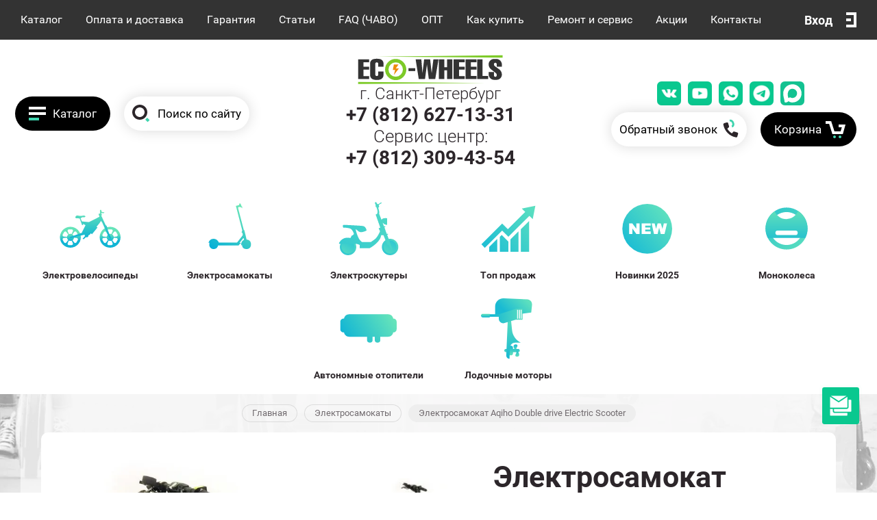

--- FILE ---
content_type: text/html; charset=utf-8
request_url: https://eco-wheels.ru/category/electrosamokaty/aqiho-doubledrive
body_size: 115871
content:

	
			<!doctype html>
<html lang="ru">
<head>
<meta charset="utf-8">
<meta name="robots" content="all"/>
<title>Aqiho Double Drive Plus - Быстрый и надежный электросамокат по доступной цене</title>
<!-- assets.top -->
<meta property="og:title" content="Электросамокат Aqiho Double drive Electric Scooter">
<meta name="twitter:title" content="Электросамокат Aqiho Double drive Electric Scooter">
<meta property="og:description" content="Aqiho Double drive электросамокат с возможностью установить сиденье. Характеристики и фото">
<meta name="twitter:description" content="Aqiho Double drive электросамокат с возможностью установить сиденье. Характеристики и фото">
<meta property="og:image" content="https://eco-wheels.ru/thumb/2/6rkAdgPS-DcM0y7V7E1fSA/350r350/d/aqiho_double_drive-cboku.jpg">
<meta name="twitter:image" content="https://eco-wheels.ru/thumb/2/6rkAdgPS-DcM0y7V7E1fSA/350r350/d/aqiho_double_drive-cboku.jpg">
<meta property="og:image:type" content="image/jpeg">
<meta property="og:image:width" content="350">
<meta property="og:image:height" content="350">
<meta property="og:type" content="website">
<meta property="og:url" content="https://eco-wheels.ru/category/electrosamokaty/aqiho-doubledrive">
<meta property="og:site_name" content="Магазин электротранспорта в Санкт-Петербурге">
<meta name="twitter:card" content="summary">
<!-- /assets.top -->


<meta name="description" content="Aqiho Double drive электросамокат с возможностью установить сиденье. Характеристики и фото">
<meta name="keywords" content="Aqiho Double Drive Plus, Aqiho Double Drive, Быстрый электросамокат, электросамокат Aqiho Double Drive, купить электросамокат Aqiho Double Drive в Санкт-Петербурге, Aqiho Double drive Electric Scooter">
<meta name="SKYPE_TOOLBAR" content="SKYPE_TOOLBAR_PARSER_COMPATIBLE">
<meta name="viewport" content="width=device-width, initial-scale=1.0, maximum-scale=1.0, user-scalable=no">
<meta name="format-detection" content="telephone=no">

<link rel="preload" href="/thumb/2/GVtdFur9tdIC2hDeLj7_Ag/2500r/d/zimnie_rasprodazha_eco-wheels_copy.png" as="image">
<link rel="preload" href="/g/css/styles_articles_tpl.css" as="style">
<link rel="preload" href="/g/templates/shop2/2.82.2/css/jq_ui.css" as="style">
<link rel="preload" href="/g/templates/shop2/2.82.2/css/lightgallery.css" as="style">
<link rel="preload" href="/g/templates/shop2/2.82.2/css/uikit.min.css" as="style">
<link rel="stylesheet" href="/g/css/styles_articles_tpl.css">
<link rel="stylesheet" href="/g/templates/shop2/2.82.2/css/jq_ui.css">
<link rel="stylesheet" href="/g/templates/shop2/2.82.2/css/lightgallery.css">
<link rel="stylesheet" href="/g/templates/shop2/2.82.2/css/uikit.min.css">

<link rel="preload" href="https://fonts.googleapis.com/css?family=Roboto:100,100i,300,300i,400,400i,500,500i,700,700i,900,900i&amp;subset=cyrillic&display=swap" as="style">
<link href="https://fonts.googleapis.com/css?family=Roboto:100,100i,300,300i,400,400i,500,500i,700,700i,900,900i&amp;subset=cyrillic&display=swap" rel="stylesheet">

<link rel="preload" href="/g/libs/jquery/1.10.2/jquery.min.js" as="script">
<script src="/g/libs/jquery/1.10.2/jquery.min.js"></script>
<link rel="preload" href="/g/libs/jqueryui/1.10.3/jquery-ui.min.js" as="script">
<script src="/g/libs/jqueryui/1.10.3/jquery-ui.min.js"></script>

<link rel="preload" href="/shared/highslide-4.1.13/highslide.min.css" as="style">
<link rel="preload" href="/shared/highslide-4.1.13/highslide-full.packed.js" as="script">
<link rel="preload" href="/shared/flowplayer/flowplayer-3.2.9.min.js" as="script">
<link rel="preload" href="/shared/s3/css/calendar.css" as="style">
<link rel="preload" href="/shared/s3/js/lang/ru.js" as="script">
<link rel="preload" href="/shared/s3/js/cookie.js" as="script">
<link rel="preload" href="/shared/s3/js/widgets.js?v=8" as="script">
<link rel="preload" href="/shared/s3/js/calendar.packed.js" as="script">
<link rel="preload" href="/g/basestyle/1.0.0/user/user.green.css" as="style">
<link rel="preload" href="/g/basestyle/1.0.0/user/user.js" as="script">
<link rel="preload" href="/t/images/__csspatch/2/patch.css" as="style">
	<link rel="stylesheet" href="/g/css/styles_articles_tpl.css">
<meta name="google-site-verification" content="tysBRc2c9_bdczVcIDXfXkkq7a0LXgGiSA9x5r1kUcM" />
<meta name="mailru-domain" content="LnSDCELtdKn9pYjb" />
<meta name="mailru-domain" content="ezkNkCjFe4yVWNdY" />

            <!-- 46b9544ffa2e5e73c3c971fe2ede35a5 -->
            <script src='/shared/s3/js/lang/ru.js'></script>
            <script src='/shared/s3/js/common.min.js'></script>
        <link rel='stylesheet' type='text/css' href='/shared/s3/css/calendar.css' /><link rel='stylesheet' type='text/css' href='/shared/highslide-4.1.13/highslide.min.css'/>
<script type='text/javascript' src='/shared/highslide-4.1.13/highslide-full.packed.js'></script>
<script type='text/javascript'>
hs.graphicsDir = '/shared/highslide-4.1.13/graphics/';
hs.outlineType = null;
hs.showCredits = false;
hs.lang={cssDirection:'ltr',loadingText:'Загрузка...',loadingTitle:'Кликните чтобы отменить',focusTitle:'Нажмите чтобы перенести вперёд',fullExpandTitle:'Увеличить',fullExpandText:'Полноэкранный',previousText:'Предыдущий',previousTitle:'Назад (стрелка влево)',nextText:'Далее',nextTitle:'Далее (стрелка вправо)',moveTitle:'Передвинуть',moveText:'Передвинуть',closeText:'Закрыть',closeTitle:'Закрыть (Esc)',resizeTitle:'Восстановить размер',playText:'Слайд-шоу',playTitle:'Слайд-шоу (пробел)',pauseText:'Пауза',pauseTitle:'Приостановить слайд-шоу (пробел)',number:'Изображение %1/%2',restoreTitle:'Нажмите чтобы посмотреть картинку, используйте мышь для перетаскивания. Используйте клавиши вперёд и назад'};</script>
<link rel="icon" href="/favicon.ico" type="image/x-icon">

<link rel='stylesheet' type='text/css' href='/t/images/__csspatch/2/patch.css'/>

<!--s3_require-->
<link rel="stylesheet" href="/g/basestyle/1.0.1/user/user.css" type="text/css"/>
<link rel="stylesheet" href="/g/basestyle/1.0.1/cookie.message/cookie.message.css" type="text/css"/>
<link rel="stylesheet" href="/g/basestyle/1.0.1/user/user.green.css" type="text/css"/>
<script type="text/javascript" src="/g/basestyle/1.0.1/user/user.js" async></script>
<link rel="stylesheet" href="/g/basestyle/1.0.1/cookie.message/cookie.message.green.css" type="text/css"/>
<script type="text/javascript" src="/g/basestyle/1.0.1/cookie.message/cookie.message.js" async></script>
<!--/s3_require-->

<link rel="preload" href="/g/shop2v2/default/css/theme.less.css" as="style">
<link rel="preload" href="/g/printme.js" as="script">
<link rel="preload" href="/g/shop2v2/default/js/tpl.js" as="script">
<link rel="preload" href="/g/shop2v2/default/js/baron.min.js" as="script">
<link rel="preload" href="/t/images/js/shop2_local.js" as="script">




	<link rel="stylesheet" href="/g/shop2v2/default/css/theme.less.css">
	<script src="/g/printme.js"></script>
	<script src="/g/shop2v2/default/js/tpl.js"></script>
	<script src="/g/shop2v2/default/js/baron.min.js"></script>

		<script src="/t/images/js/shop2_local.js"></script>

<script>shop2.init({"productRefs": {"1010953015":{"note_product":{"6b81de3d03d81a3d1a3577d8b5e7a337":["1357450815"]},"description_dla_razmetki":{"1282bee911f9e0541053ac85cce2e0e2":["1357450815"]},"color":{"213946308":["1357450815"]},"foto_preimusestva_1":{"1152133015":["1357450815"]},"tekst_preimusestva_1":{"\u0421\u043a\u043b\u0430\u0434\u043d\u0430\u044f \u043a\u043e\u043d\u0441\u0442\u0440\u0443\u043a\u0446\u0438\u044f \u0438\u0437 \u0430\u043b\u044e\u043c\u0438\u043d\u0438\u044f":["1357450815"]},"foto_preimusestva_2":{"1152133215":["1357450815"]},"tekst_preimusestva_2":{"\u041f\u043d\u0435\u0432\u043c\u0430\u0442\u0438\u0447\u0435\u0441\u043a\u0438\u0435 \u0448\u0438\u043d\u044b 10 \u0434\u044e\u0439\u043c\u043e\u0432":["1357450815"]},"foto_preimusestva_3":{"1152142615":["1357450815"]},"tekst_preimusestva_3":{"\u0414\u0432\u043e\u0439\u043d\u0430\u044f \u0430\u043c\u043e\u0440\u0442\u0438\u0437\u0430\u0446\u0438\u044f":["1357450815"]},"ves_174":{"27":["1357450815"]},"probeg":{"100":["1357450815"]},"skorost_":{"85":["1357450815"]},"tip_elektrosamokata":{"\u0421\u043a\u043b\u0430\u0434\u043d\u043e\u0439":["1357450815"]},"mosnost_":{"2400":["1357450815"]},"akkumulator_zaavleno_":{"28":["1357450815"]},"u_battery":{"214041908":["1357450815"]},"vrema_zarada":{"14":["1357450815"]},"diametr_koles_101":{"99228215":["1357450815"]},"tip_koles":{"160485102":["1357450815"]},"amortizacia_888":{"99230815":["1357450815"]},"privod_499":{"99230015":["1357450815"]},"tormoznaa_sistema_931":{"99231215":["1357450815"]},"maksimal_naa_nagruzka":{"200":["1357450815"]},"razmer_v_razlozennom_vide":{"110\u044522\u0445112 \u0441\u043c":["1357450815"]},"razmery_v_slozennom_vide":{"112\u044522\u044545 \u0441\u043c":["1357450815"]},"garantia":{"12":["1357450815"]},"podsvetka_532":{"1":["1357450815"]},"podnozka_656":{"1":["1357450815"]}},"2070597415":{"description_dla_razmetki":{"8d0bb6c254acbb73d3b346e0e3fe7783":["2753748015"]}}},"apiHash": {"getPromoProducts":"fa8c9a8a7f2e26419497f8d667db7680","getSearchMatches":"ff333ee7e5f356b615dbcfb0120108f3","getFolderCustomFields":"21ce36f85b0cc8c538e1624fa75b9d9a","getProductListItem":"980ed36a6115ce223b56005fd39184d1","cartAddItem":"a219f9ec6263377b7557a671a84ba7f0","cartRemoveItem":"de6dfbba4809ce2cd0d6c380e7836ada","cartUpdate":"023b17027d09c74e02f90bea899fee54","cartRemoveCoupon":"3badd5029c17cb3236eeb8ab82a88431","cartAddCoupon":"6f08124bb8d1d207428db06a4a69c6cf","deliveryCalc":"dfe12854668404b3ae80f6608d43cf1f","printOrder":"cecf333bda06e4cf10ae1c6ba47b2d7c","cancelOrder":"1658b972d9962614777cbeb5225036ff","cancelOrderNotify":"2affa62ace3d385aafdc11efef49f764","repeatOrder":"b5bf9e4959491c4546bc8040546ca63a","paymentMethods":"05610565716a36a299811f9c4722a040","compare":"a38c40f7e684eba71b55b2c4e9d72065"},"hash": null,"verId": 1734195,"mode": "product","step": "","uri": "/shop","IMAGES_DIR": "/d/","my": {"lazy_load_subpages":true,"gr_img_lazyload":true,"gr_pagelist_lazy_load":true,"list_picture_enlarge":true,"accessory":"\u0421 \u044d\u0442\u0438\u043c \u0442\u043e\u0432\u0430\u0440\u043e\u043c \u0442\u0430\u043a\u0436\u0435 \u043f\u043e\u043a\u0443\u043f\u0430\u044e\u0442","kit":"\u041d\u0430\u0431\u043e\u0440","recommend":"\u0420\u0435\u043a\u043e\u043c\u0435\u043d\u0434\u0443\u0435\u043c\u044b\u0435","similar":"\u041f\u043e\u0445\u043e\u0436\u0438\u0435","modification":"\u041c\u043e\u0434\u0438\u0444\u0438\u043a\u0430\u0446\u0438\u0438","unique_values":true,"pricelist_options_toggle":true,"buy_alias":"\u0414\u043e\u0431\u0430\u0432\u0438\u0442\u044c \u0432 \u043a\u043e\u0440\u0437\u0438\u043d\u0443","price_fa_rouble":true,"buy_mod":true,"hide_article":true,"hide_in_search":["name","text","special"],"collection_image_width":550,"collection_image_height":550},"shop2_cart_order_payments": 3,"cf_margin_price_enabled": 1,"maps_yandex_key":"","maps_google_key":""});shop2.facets.enabled = true;</script>
<script src="/g/libs/jquery-formstyler/1.7.4/jquery.formstyler.min.js" defer></script>
<script src="/g/libs/lightgallery/v1.2.19/lightgallery.js" defer></script>
<script src="/g/libs/lightgallery/v1.2.19/lg-zoom.min.js" defer></script>
<script src="/g/libs/nouislider/7.0.10/jquery.nouislider.min.js" defer></script>
<script src="/g/libs/jquery-responsive-tabs/1.6.3/jquery.responsiveTabs.min.js"></script>
<script src="/g/libs/jquery-slick/1.6.0/slick.min.js" defer></script>
<script src="/g/s3/misc/math/0.0.1/s3.math.js" defer></script>
<script src="/g/s3/misc/eventable/0.0.1/s3.eventable.js" defer></script>
<script src="/g/s3/menu/allin/0.0.3/s3.menu.allin.js" defer></script>
<script src="/g/libs/flexmenu/1.4.2/flexmenu.min.js" defer></script>

<script src="/g/libs/owl-carousel/2.2.1/owl.carousel.min.js"></script>

<script src="/g/templates/shop2/2.82.2/js/uikit.min.js" defer></script>
<script src="/g/templates/shop2/2.82.2/js/grid.min.js" defer></script>

<script src="/g/templates/shop2/2.82.2/js/animit.for.waslide.js" defer></script>
<script src="/g/templates/shop2/2.82.2/js/waslide.menu.js" defer></script>
<script src="/g/templates/shop2/2.82.2/js/matchHeight-min.js" defer></script>
<script src="/g/templates/shop2/2.82.2/js/jquery.bgdsize.js" defer></script>
<script src="/g/templates/shop2/2.82.2/js/s3.form.js" defer></script>



<script src="/t/v4456/images/js/site.addons.js" defer></script>




<script src="/t/v4456/images/js/jquery.inputmask.min.js" defer></script>
<script src="/t/v4456/images/js/shop2_gr.grlazyload.js"></script>

<script>
	$(function(){
		$("#user_phone").inputmask('9-(999)-999-99-99', {"clearIncomplete": true});
	});
</script>




			<link rel="preload" href="/t/v4456/images/theme7/theme.min.css" as="style">
		<link rel="stylesheet" href="/t/v4456/images/theme7/theme.min.css">
	
<script src="/t/v4456/images/site.addons.facet.js" defer></script>
 
<!--[if lt IE 10]>
<script src="/g/libs/ie9-svg-gradient/0.0.1/ie9-svg-gradient.min.js"></script>
<script src="/g/libs/jquery-placeholder/2.0.7/jquery.placeholder.min.js"></script>
<script src="/g/libs/jquery-textshadow/0.0.1/jquery.textshadow.min.js"></script>
<script src="/g/s3/misc/ie/0.0.1/ie.js"></script>
<![endif]-->
<!--[if lt IE 9]>
<script src="/g/libs/html5shiv/html5.js"></script>
<![endif]-->

<style>
	.contacts_popup_wrap .title { font: 30px 'rb'; color: #2c262a; margin-bottom: 25px;}
	.contacts_popup_wrap .field-title { font: 15px 'rb'; color: #2c262a; margin-bottom: 2px;}
	.contacts_popup_wrap input { width: 90%; height: 30px; background: #fff; border: 1px solid #ccc; border-radius: 5px; padding: 0 15px;}
	.contacts_popup_wrap .tpl-field { margin-bottom: 15px;}
	.tpl-form-button { font: 18px 'rb'; color: #fff; background: #3fd4ae; padding: 8px 35px; border-radius: 29px; border: 0;}
	.fastcons_picttext_pack .fastcons_picttext_list li .fastcons_picttext_list_icon{background-image: url(/t/v4456/images/ar_ic.svg);}
</style>

 
<script type="text/javascript">
$(function(){
  var e = $(".page-up");
  var speed = 500;
  
  function show_scrollTop(){
    ( $(window).scrollTop()>300 ) ? e.fadeIn(600) : e.hide();
  }
  
  $(window).scroll( function(){show_scrollTop()} );
  show_scrollTop();
});

var smoothJumpUp = function() {
  if (document.body.scrollTop>0 || document.documentElement.scrollTop>0) {
    window.scrollBy(0,-40);
    setTimeout(smoothJumpUp, 0);
  }
}

</script>


 
<link rel="preload" href="/t/v4456/images/minified.addons.css" as="style">
<link rel="stylesheet" href="/t/v4456/images/minified.addons.css">

<link rel="preload" href="/t/v1248/images/autocomplete/jquery-ui.css" as="style">


<script>
    document.addEventListener("DOMContentLoaded", function() {
  var lazyloadImages;    

  if ("IntersectionObserver" in window) {
    lazyloadImages = document.querySelectorAll(".lazy_img");
    var imageObserver = new IntersectionObserver(function(entries, observer) {
      entries.forEach(function(entry) {
        if (entry.isIntersecting) {
          var image = entry.target;
          image.src = image.dataset.src;
          image.classList.remove("lazy_img");
          imageObserver.unobserve(image);
        }
      });
    });

    lazyloadImages.forEach(function(image) {
      imageObserver.observe(image);
    });
  } else {  
    var lazyloadThrottleTimeout;
    lazyloadImages = document.querySelectorAll(".lazy_img");
    
    function lazyload () {
      if(lazyloadThrottleTimeout) {
        clearTimeout(lazyloadThrottleTimeout);
      }    

      lazyloadThrottleTimeout = setTimeout(function() {
        var scrollTop = window.pageYOffset;
        lazyloadImages.forEach(function(img) {
            if(img.offsetTop < (window.innerHeight + scrollTop)) {
              img.src = img.dataset.src;
              img.classList.remove('lazy_img');
            }
        });
        if(lazyloadImages.length == 0) { 
          document.removeEventListener("scroll", lazyload);
          window.removeEventListener("resize", lazyload);
          window.removeEventListener("orientationChange", lazyload);
        }
      }, 20);
    }

    document.addEventListener("scroll", lazyload);
    window.addEventListener("resize", lazyload);
    window.addEventListener("orientationChange", lazyload);
  }
})
</script>



<style>
    .lazy {
      background-image: none !important;
    }
</style>

<script>
    document.addEventListener("DOMContentLoaded", function() {
  var lazyloadImages;    

  if ("IntersectionObserver" in window) {
    lazyloadImages = document.querySelectorAll(".lazy");
    var imageObserver = new IntersectionObserver(function(entries, observer) {
      entries.forEach(function(entry) {
        if (entry.isIntersecting) {
          var image = entry.target;
          image.classList.remove("lazy");
          imageObserver.unobserve(image);
        }
      });
    });

    lazyloadImages.forEach(function(image) {
      imageObserver.observe(image);
    });
  } else {  
    var lazyloadThrottleTimeout;
    lazyloadImages = document.querySelectorAll(".lazy");
    
    function lazyload () {
      if(lazyloadThrottleTimeout) {
        clearTimeout(lazyloadThrottleTimeout);
      }    

      lazyloadThrottleTimeout = setTimeout(function() {
        var scrollTop = window.pageYOffset;
        lazyloadImages.forEach(function(img) {
            if(img.offsetTop < (window.innerHeight + scrollTop)) {
              img.src = img.dataset.src;
              img.classList.remove('lazy');
            }
        });
        if(lazyloadImages.length == 0) { 
          document.removeEventListener("scroll", lazyload);
          window.removeEventListener("resize", lazyload);
          window.removeEventListener("orientationChange", lazyload);
        }
      }, 20);
    }

    document.addEventListener("scroll", lazyload);
    window.addEventListener("resize", lazyload);
    window.addEventListener("orientationChange", lazyload);
  }
})
</script>

<link rel="stylesheet" href="/t/v4456/images/css/site.addons3.scss.css">

<link rel="stylesheet" href="/t/v4456/images/mobile_styles.scss.css">

<link rel="stylesheet" href="/t/v4456/images/params.scss.css">

<link rel="stylesheet" href="/t/v4456/images/style_modal.css">

<script src="/t/v4456/images/site.addons.js"></script>
<link rel="stylesheet" href="/t/v4456/images/product_params.scss.css">

<link rel="stylesheet" href="/t/v4456/images/product_images.scss.css">


<link rel="stylesheet" href="/t/v4456/images/site.menu.scss.css">


<style>
	.top_slider_wrapper .top_slider_item .button_slider {
	background-color: #1dc992;
	border: 2px solid #1dc992;
}

.main_blocks_wrapper .folders_bl_wrapper .folders_bl_wrap .folders_bl_body .folders_bl_item .folder_item_txt:before, .main_blocks_wrapper .folders_bl_wrapper .folders_bl_wrap .all_folders_link a, .edit_bl_wrapper .edit_bl_body .edit_bl_btn a:hover, .main_blocks_wrapper .news_bl_wraper .news_btn a:hover {
	background: #1dc992;
}
</style>


	<link rel="stylesheet" href="/t/v4456/images/css/site_addons.scss.css">
	<script src="/t/v4456/images/js/site_addons.js"></script>
</head>
<body class="site body-background theme-id-">
	
		<div class="card_form_wrapper">
		<div class="card_form_wrap_in">
			<div class="card_form_wrap">
				<div class="card_form_close">Закрыть</div>
				<div class="card_form_block">
					<div class="tpl-anketa" data-api-url="/-/x-api/v1/public/?method=form/postform&param[form_id]=8026215&param[tpl]=db:form-minimal-2.2.82.tpl" data-api-type="form">
		<div class="form_bl_title">Купить в один клик</div>		<form method="post" action="/" data-s3-anketa-id="8026215">
		<input type="hidden" name="form_id" value="8026215">
		<input type="hidden" name="tpl" value="db:form-minimal-2.2.82.tpl">
		<input type="hidden" name="placeholdered_fields" value="">
		<div class="form_inner">
											        <div class="tpl-field type-text ip_field">
		          		          <div class="field-value">
		          			          				            	<input  type="hidden" value="18.191.138.216" name="d[0]"    />
		            		            		          </div>
		        </div>
		        									        <div class="tpl-field type-text prodname_field">
		          		          <div class="field-value">
		          			          				            	<input  type="hidden" value="" name="d[1]"   class="productName" />
		            		            		          </div>
		        </div>
		        									        <div class="tpl-field type-text link_field">
		          		          <div class="field-value">
		          			          				            	<input  type="hidden" value="" name="d[2]"  class="productLink"  />
		            		            		          </div>
		        </div>
		        									        <div class="tpl-field type-text field-required">
		          <div class="field-title">Ваше имя: <span class="field-required-mark">*</span></div>		          <div class="field-value">
		          			          				            	<input required  type="text" value="" name="d[3]"    />
		            		            		          </div>
		        </div>
		        									        <div class="tpl-field type-email field-required">
		          <div class="field-title">E-mail: <span class="field-required-mark">*</span></div>		          <div class="field-value">
		          			            			            	<input required  type="email" size="30" maxlength="100" value="" name="d[4]" />
		            		            		          </div>
		        </div>
		        									        <div class="tpl-field type-text field-required">
		          <div class="field-title">Ваш контактный телефон: <span class="field-required-mark">*</span></div>		          <div class="field-value">
		          			          				            	<input required  type="text" value="" name="d[5]"    />
		            		            		          </div>
		        </div>
		        									        <div class="tpl-field type-textarea">
		          <div class="field-title">Комментарий:</div>		          <div class="field-value">
		          			            			            	<textarea  cols="50" rows="7" name="d[6]"></textarea>
		            		            		          </div>
		        </div>
		        									        <div class="tpl-field type-checkbox field-required">
		          		          <div class="field-value">
		          													<ul>
															<li>
									<input id="8026215-checkbox7" type="checkbox" value="Да" name="d[7]" />
									<label for="8026215-checkbox7">Нажимая на кнопку, я даю согласие на обработку <a href="/user/agreement">персональных данных</a></label>
									</li>
													</ul>
							            		          </div>
		        </div>
		        						
										
			<div class="tpl-field tpl-field-button">
				<button type="submit" class="tpl-form-button"><span>Отправить</span></button>
			</div>
			</div>
			<re-captcha data-captcha="recaptcha"
     data-name="captcha"
     data-sitekey="6LcYvrMcAAAAAKyGWWuW4bP1De41Cn7t3mIjHyNN"
     data-lang="ru"
     data-rsize="invisible"
     data-type="image"
     data-theme="light"></re-captcha></form>
				
	</div>
				</div>
			</div>
		</div>
	</div>
		
		<div class="site-background lazy" style="background-image: url('/d/fon55.jpg');"></div>
		<a class="page-up" href="javascript:smoothJumpUp()">up</a>
	<div class="site_wrapper product">
		
		<div class="cart_popup_wrapper">
			<div class="cart_popup_wrap_in">
				<div class="cart_popup_wrap">
					<div class="cart_popup_close">Закрыть</div>
					<div class="cart_popup_block">
						

	<div id="shop2-cart-preview">
		<div class="cart_prev_title">Корзина</div>
		<div class="cart_items_wr">
			<div class="cart_items_block"></div>
			<div class="cart_items_in">
								<div class="cart_preview_product">
					<div class="cart_options">
						<div class="cart-price">Корзина пуста</div>
					</div>
				</div>
							</div>
		</div>
	</div><!-- Cart Preview -->
					</div>
				</div>
			</div>
		</div>

		<div class="contacts_popup_wrapper">
			<div class="contacts_popup_wrap_in">
				<div class="contacts_popup_wrap">
					<div class="contacts_block_close">Закрыть</div>
					<div class="contacts_popup_block">
						        <div class="tpl-anketa" data-api-url="/-/x-api/v1/public/?method=form/postform&param[form_id]=8026415" data-api-type="form">
                	<div class="title">Обратный звонок</div>
                            <form method="post" action="/" data-s3-anketa-id="8026415">
                <input type="hidden" name="params[placeholdered_fields]" value="" />
                <input type="hidden" name="form_id" value="8026415">
                <input type="hidden" name="tpl" value="db:_form.minimal.tpl">
                	                	                    	                        <div class="tpl-field type-text">
	                            	                                <div class="field-title">Ваше имя:</div>
	                            	                            	                            <div class="field-value">
	                                	                                	                                    <input type="text" 
	                                    			                                    size="30" 
		                                    maxlength="100" 
		                                    value="" 
		                                    name="d[0]" 
	                                    />
	                                	                                
	                                	                            </div>
	                        </div>
	                    	                	                    	                        <div class="tpl-field type-text field-required">
	                            	                                <div class="field-title">Телефон: <span class="field-required-mark">*</span></div>
	                            	                            	                            <div class="field-value">
	                                	                                	                                    <input type="text" 
	                                    	required		                                    size="30" 
		                                    maxlength="100" 
		                                    value="" 
		                                    name="d[1]" 
	                                    />
	                                	                                
	                                	                            </div>
	                        </div>
	                    	                	                    	                        <div class="tpl-field type-checkbox field-required">
	                            	                            	                            <div class="field-value">
	                                	                                	                                    <ul>
	                                        	                                            <li>
	                                            	<label>
	                                            		<input 
		                                            		required		                                            		type="checkbox" 
		                                            		value="Да" 
		                                            		name="d[2]" 
	                                            		/>
	                                            		
	                                        		</label>
	                                        		Нажимая на кнопку, я даю согласие на обработку <a href="/user/agreement">персональных данных</a>
	                                        	</li>
	                                        	                                    </ul>
	                                	                                
	                                	                            </div>
	                        </div>
	                    	                
        		        		
                
                <div class="tpl-field tpl-field-button">
                    <button type="submit" class="tpl-form-button">Отправить</button>
                </div>

            <re-captcha data-captcha="recaptcha"
     data-name="captcha"
     data-sitekey="6LcYvrMcAAAAAKyGWWuW4bP1De41Cn7t3mIjHyNN"
     data-lang="ru"
     data-rsize="invisible"
     data-type="image"
     data-theme="light"></re-captcha></form>
            
        	        	
            </div>
						
					</div>
				</div>
			</div>
		</div>

		<div class="cabinet_popup_wrapper">
			<div class="cabinet_popup_wrap_in">
				<div class="cabinet_popup_wrap">
					<div class="cabinet_block_close">Закрыть</div>
					<div class="cabinet_popup_block">
						<div class="shop2-block login-form ">
	<div class="block-title">
		Кабинет
	</div>
	<div class="block-body">
		
			<form method="post" action="/user">
				<input type="hidden" name="mode" value="login" />

				<div class="row login">
					<input placeholder="Логин" type="text" name="login" id="login" tabindex="1" value="" />
				</div>
				<div class="row">
					<input placeholder="Пароль" type="password" name="password" id="password" tabindex="2" value="" />
				</div>

				<div class="cab_form_btns">
					<div class="cab_enter_btn">
						<button type="submit" class="signin-btn" tabindex="3">Войти</button>
					</div>
					<div class="cab_form_in">
						<a href="/user/forgot_password" class="forgot">Забыли пароль?</a><br>
						<a href="/user/register" class="register">Регистрация</a>
					</div>
				</div>
			<re-captcha data-captcha="recaptcha"
     data-name="captcha"
     data-sitekey="6LcYvrMcAAAAAKyGWWuW4bP1De41Cn7t3mIjHyNN"
     data-lang="ru"
     data-rsize="invisible"
     data-type="image"
     data-theme="light"></re-captcha></form>
			
			
		
	</div>
</div>					</div>
				</div>
			</div>
		</div>

		<div class="search_popup_wrapper">
			<div class="search_popup_wrap_in">
				<div class="search_popup_wrap">
					<div class="search_block_close">Закрыть</div>
					<div class="search_popup_block">
						<div class="search_block_title">Поиск</div>
						<nav class="site_search_wr">
							
  <div id="search-app" class="search" :class="renderMode">

    <form
      class="search__form search_form"
      @submit.prevent
      action="/shop/search"
      enctype="multipart/form-data"
    >
      <input
        class="search__input-text search_text"
        id="auto_search_text" 
        @focus="canBeShownResultBlock = true"
        placeholder="Ключевое слово"
        v-model.trim="search_query"
        type="text"
        name="search_text"
        autocomplete="off"
      />
      <button type="submit" value="" onclick="submit();" class="search_button">
		<svg class="svg-icon"><use xmlns:xlink="http://www.w3.org/1999/xlink" xlink:href="#search-icon"></use></svg>
	</button>
    <re-captcha data-captcha="recaptcha"
     data-name="captcha"
     data-sitekey="6LcYvrMcAAAAAKyGWWuW4bP1De41Cn7t3mIjHyNN"
     data-lang="ru"
     data-rsize="invisible"
     data-type="image"
     data-theme="light"></re-captcha></form>

    <div id="search__result-wrapper" v-if="isShowingResultBlock" v-cloak>
      <div class="search__product-wrapper" v-show="amountFoundsProducts">
        <h2 class="search__product-title">
          Товаров найдено:
          <strong class="search__product-amount">{{ amountFoundsProducts }}</strong>
        </h2>
        <div
          class="search__product-item"
          v-for="product in foundProductsAfterApplyingLimits"
        >
          <div class="search__product-image-wrapper" v-if="showImg">
            <img
              class="search__product-image"
              v-if="isSuggestMode"
              :src="'/d/' + product.image_filename"
              :alt="product.name"
              :width="imageWidth"
              :height="imageHeight"
            />
            <img
              class="search__product-image"
              v-else
              :src="product.image_url"
              :alt="product.name"
              :width="imageWidth"
              :height="imageHeight"
            />
          </div>
          <a :href="'/' + product.alias"></a>
          <div class="search__product-name">{{ product.name }}</div>
          <div
            class="search__product-price-wrapper"
            v-if="showPrice && !isSuggestMode"
          >
            <span class="search__product-price">{{ product.price }}</span>
            <span class="search__product-currency">{{ currency }}</span>
          </div>
        </div>
      </div>

    </div>
  </div>



<script> 
const outerSettingsSmartSearch = {
		folders: [{"folder_id":"79581015","folder_name":"","tree_id":"3908415","_left":"1","_right":"860","_level":"0","hidden":"0","items":"0","alias":"shop\/folder\/79581015","page_url":"\/shop","exporter:share\/yandex_market":1,"exporter:folders:share\/yandex_market":0,"exporter:share\/yandex_products":1},{"folder_id":"79581215","folder_name":"\u042d\u043b\u0435\u043a\u0442\u0440\u043e\u0441\u0430\u043c\u043e\u043a\u0430\u0442\u044b","tree_id":"3908415","_left":"2","_right":"181","_level":"1","hidden":"0","items":"0","alias":"category\/electrosamokaty","page_url":"\/shop","exporter:share\/yandex_market":1,"exporter:share\/yandex_products":1,"icon":{"image_id":"2038285108","filename":"samokat.svg","ver_id":1734195,"image_width":"0","image_height":"0","ext":"svg"},"image":{"image_id":"2110867300","filename":"elektrosamokat.png","ver_id":1734195,"image_width":"330","image_height":"240","ext":"png"},"exporter:folders:share\/yandex_market":"0","exporter:folders:share\/yandex_products":"785826461","slider":[{"title":"Aovo","image":{"image_id":"6317544109","filename":"aovo.svg","ver_id":1734195,"image_width":"0","image_height":"0","ext":"svg"},"link":"\/catalog\/elektrosamokaty\/aovo"},{"title":"Aqiho","image":{"image_id":"12556951313","filename":"aqiho.svg","ver_id":1734195,"image_width":"0","image_height":"0","ext":"svg"},"link":"\/catalog\/elektrosamokaty\/aqiho"},{"title":"AQUA","image":{"image_id":"12556951513","filename":"aqua.svg","ver_id":1734195,"image_width":"0","image_height":"0","ext":"svg"},"link":"\/catalog\/elektrosamokaty\/aqua"},{"title":"Bai","image":{"image_id":"12556951713","filename":"bai.svg","ver_id":1734195,"image_width":"0","image_height":"0","ext":"svg"},"link":"\/electrosamokati-bai"},{"title":"Currus","image":{"image_id":"8377570713","filename":"currus.svg","ver_id":1734195,"image_width":"0","image_height":"0","ext":"svg"},"link":"\/catalog\/elektrosamokaty\/currus"},{"title":"Dualtron Minimotors","image":{"image_id":"12400948913","filename":"dualtron.svg","ver_id":1734195,"image_width":"0","image_height":"0","ext":"svg"},"link":"\/catalog\/elektrosamokaty\/dualtron-minimotors"},{"title":"Electric Scooter","image":{"image_id":"12556954913","filename":"electric_scooter.svg","ver_id":1734195,"image_width":"0","image_height":"0","ext":"svg"},"link":"\/catalog\/elektrosamokaty\/electric-scooter"},{"title":"Electroway","image":{"image_id":"8377571113","filename":"elecroway.svg","ver_id":1734195,"image_width":"0","image_height":"0","ext":"svg"},"link":"\/catalog\/elektrosamokaty\/electroway"},{"title":"El-sport","image":{"image_id":"12400949313","filename":"el-sport.svg","ver_id":1734195,"image_width":"0","image_height":"0","ext":"svg"},"link":"\/catalog\/elektrosamokaty\/el-sport"},{"title":"GT","image":{"image_id":"8377571913","filename":"gt.svg","ver_id":1734195,"image_width":"0","image_height":"0","ext":"svg"},"link":"\/catalog\/elektrosamokaty\/gt"},{"title":"Halten","image":{"image_id":"8377572313","filename":"halten.svg","ver_id":1734195,"image_width":"0","image_height":"0","ext":"svg"},"link":"\/catalog\/elektrosamokaty\/halten"},{"title":"iconBIT","image":{"image_id":"12400950313","filename":"iconbit.svg","ver_id":1734195,"image_width":"0","image_height":"0","ext":"svg"},"link":"\/catalog\/elektrosamokaty\/iconbit"},{"title":"Ikingi","image":{"image_id":"12400950713","filename":"ikingi_727776.svg","ver_id":1734195,"image_width":"0","image_height":"0","ext":"svg"},"link":"\/catalog\/folder\/ikingi"},{"title":"Joyor","image":{"image_id":"12400989113","filename":"joyor.svg","ver_id":1734195,"image_width":"0","image_height":"0","ext":"svg"},"link":"\/catalog\/elektrosamokaty\/joyor"},{"title":"Kaabo","image":{"image_id":"8377636713","filename":"kaabo.svg","ver_id":1734195,"image_width":"0","image_height":"0","ext":"svg"},"link":"\/catalog\/elektrosamokaty\/kaabo"},{"title":"Kugoo","image":{"image_id":"12556490513","filename":"kugoo_ikonka.svg","ver_id":1734195,"image_width":"0","image_height":"0","ext":"svg"},"link":"\/catalog\/elektrosamokaty\/kirin"},{"title":"Liming","image":{"image_id":"8377650713","filename":"liming.svg","ver_id":1734195,"image_width":"0","image_height":"0","ext":"svg"},"link":"\/catalog\/elektrosamokaty\/liming"},{"title":"Maxspeed","image":{"image_id":"12401054313","filename":"maxspeed.svg","ver_id":1734195,"image_width":"0","image_height":"0","ext":"svg"},"link":"\/catalog\/electrosamokaty\/maxspeed"},{"title":"MiniPro (\u041c\u0438\u043d\u0438 \u041f\u0440\u043e)","image":{"image_id":"8377651313","filename":"minipro.svg","ver_id":1734195,"image_width":"0","image_height":"0","ext":"svg"},"link":"\/catalog\/elektrosamokaty\/minipro"},{"title":"Ninebot","image":{"image_id":"12401054713","filename":"ninebot.svg","ver_id":1734195,"image_width":"0","image_height":"0","ext":"svg"},"link":"\/catalog\/elektrosamokaty\/ninebot"},{"title":"SdjinYing","image":{"image_id":"12401055313","filename":"sdjinying_227021.svg","ver_id":1734195,"image_width":"0","image_height":"0","ext":"svg"},"link":"\/catalog\/elektrosamokaty\/sdjinying"},{"title":"Shorner","image":{"image_id":"12556981313","filename":"shorner.svg","ver_id":1734195,"image_width":"0","image_height":"0","ext":"svg"},"link":"\/catalog\/elektrosamokaty\/shorner"},{"title":"Starway","image":{"image_id":"12556981513","filename":"starway.svg","ver_id":1734195,"image_width":"0","image_height":"0","ext":"svg"},"link":"\/catalog\/elektrosamokaty\/starway"},{"title":"Subor","image":{"image_id":"12557060513","filename":"subor.svg","ver_id":1734195,"image_width":"0","image_height":"0","ext":"svg"},"link":"\/catalog\/electrosamokaty\/subor"},{"title":"Syccyba","image":{"image_id":"8377652513","filename":"syccyba.svg","ver_id":1734195,"image_width":"0","image_height":"0","ext":"svg"},"link":"\/catalog\/elektrosamokaty\/syccyba"},{"title":"Tribe","image":{"image_id":"12401056113","filename":"trible.svg","ver_id":1734195,"image_width":"0","image_height":"0","ext":"svg"},"link":"\/catalog\/electrosamokaty\/tribe"},{"title":"Ultron (\u0423\u043b\u044c\u0442\u0440\u043e\u043d)","image":{"image_id":"12401056313","filename":"ultron.svg","ver_id":1734195,"image_width":"0","image_height":"0","ext":"svg"},"link":"\/catalog\/elektrosamokaty\/ultron"},{"title":"Velocifero","image":{"image_id":"8377653113","filename":"volocifero.svg","ver_id":1734195,"image_width":"0","image_height":"0","ext":"svg"},"link":"\/catalog\/elektrosamokaty\/velocifero"},{"title":"Volt","image":{"image_id":"8377653313","filename":"volt.svg","ver_id":1734195,"image_width":"0","image_height":"0","ext":"svg"},"link":"\/electrosamokati\/volt"},{"title":"Vsett","image":{"image_id":"8377653513","filename":"vsett.svg","ver_id":1734195,"image_width":"0","image_height":"0","ext":"svg"},"link":"\/catalog\/electrosamokaty\/vsett"},{"title":"White Siberia","image":{"image_id":"8377653713","filename":"white_siberia.svg","ver_id":1734195,"image_width":"0","image_height":"0","ext":"svg"},"link":"\/catalog\/elektrosamokaty\/white-siberia"},{"title":"Xiaomi electric scooter","image":{"image_id":"8377654513","filename":"xiaomi.svg","ver_id":1734195,"image_width":"0","image_height":"0","ext":"svg"},"link":"\/catalog\/elektrosamokaty\/xiaomi"},{"title":"xDevice","image":{"image_id":"12401057513","filename":"xdevice.svg","ver_id":1734195,"image_width":"0","image_height":"0","ext":"svg"},"link":"\/catalog\/elektrosamokaty\/xdevice"},{"title":"Yamato","image":{"image_id":"12401057913","filename":"yamato.svg","ver_id":1734195,"image_width":"0","image_height":"0","ext":"svg"},"link":"\/catalog\/elektrosamokaty\/yamato"},{"title":"Yokamura","image":{"image_id":"8377654913","filename":"yokamura.svg","ver_id":1734195,"image_width":"0","image_height":"0","ext":"svg"},"link":"\/catalog\/elektrosamokaty\/yokamura"},{"title":"Zaxboard","image":{"image_id":"8377655113","filename":"zaxboard.svg","ver_id":1734195,"image_width":"0","image_height":"0","ext":"svg"},"link":"\/catalog\/elektrosamokaty\/zaxboard"}]},{"folder_id":"479426815","folder_name":"\u041f\u043e \u0431\u0440\u0435\u043d\u0434\u0430\u043c","tree_id":"3908415","_left":"3","_right":"108","_level":"2","hidden":"0","items":"0","alias":"modely-brendy-electrosamokatov","page_url":"\/shop","exporter:share\/yandex_market":1,"exporter:share\/yandex_products":false,"icon":{"image_id":"2054788708","filename":"brend.svg","ver_id":1734195,"image_width":"0","image_height":"0","ext":"svg"},"image":null,"exporter:folders:share\/yandex_market":"0","exporter:folders:share\/yandex_products":""},{"folder_id":"179521900","folder_name":"Aovo","tree_id":"3908415","_left":"6","_right":"7","_level":"3","hidden":"0","items":"0","alias":"catalog\/elektrosamokaty\/aovo","page_url":"\/shop","exporter:share\/yandex_market":1,"icon":{"image_id":"2131356700","filename":"aovo_logo.png","ver_id":1734195,"image_width":"80","image_height":"80","ext":"png"},"image":{"image_id":"1451829215","filename":"top_prodazh_kategorii000.jpg","ver_id":1734195,"image_width":"427","image_height":"350","ext":"jpg"},"exporter:folders:share\/yandex_market":0,"exporter:share\/yandex_products":1},{"folder_id":"479427615","folder_name":"Aqiho","tree_id":"3908415","_left":"8","_right":"9","_level":"3","hidden":"0","items":"0","alias":"catalog\/elektrosamokaty\/aqiho","page_url":"\/shop","exporter:share\/yandex_market":1,"icon":{"image_id":"2131375700","filename":"aqiho_logo.jpg","ver_id":1734195,"image_width":"100","image_height":"100","ext":"jpg"},"image":null,"exporter:folders:share\/yandex_market":0,"exporter:share\/yandex_products":1},{"folder_id":"479429215","folder_name":"AQUA","tree_id":"3908415","_left":"10","_right":"11","_level":"3","hidden":"0","items":"0","alias":"catalog\/elektrosamokaty\/aqua","page_url":"\/shop","exporter:share\/yandex_market":1,"exporter:share\/yandex_products":1,"icon":{"image_id":"987812108","filename":"logo_kopiya.webp","ver_id":1734195,"image_width":"24","image_height":"24","ext":"webp"},"image":{"image_id":"987811508","filename":"aqua_logo.webp","ver_id":1734195,"image_width":"100","image_height":"30","ext":"webp"},"exporter:folders:share\/yandex_market":"0","share\/yandex_market:folder_yandex":""},{"folder_id":"239916708","folder_name":"Bai","tree_id":"3908415","_left":"12","_right":"13","_level":"3","hidden":"0","items":"0","alias":"electrosamokati-bai","page_url":"\/shop","exporter:share\/yandex_market":1,"exporter:share\/yandex_products":1,"icon":{"image_id":"3087591108","filename":"bai-logo.jpg","ver_id":1734195,"image_width":"800","image_height":"800","ext":"jpg"},"image":null,"exporter:folders:share\/yandex_market":"0","exporter:folders:share\/yandex_products":""},{"folder_id":"479428615","folder_name":"Currus","tree_id":"3908415","_left":"14","_right":"15","_level":"3","hidden":"0","items":"0","alias":"catalog\/elektrosamokaty\/currus","page_url":"\/shop","exporter:share\/yandex_market":1,"icon":{"image_id":"2131636900","filename":"currus_logo.jpg","ver_id":1734195,"image_width":"100","image_height":"100","ext":"jpg"},"image":null,"exporter:folders:share\/yandex_market":0,"exporter:share\/yandex_products":1},{"folder_id":"479427215","folder_name":"Dualtron Minimotors","tree_id":"3908415","_left":"16","_right":"17","_level":"3","hidden":"0","items":"0","alias":"catalog\/elektrosamokaty\/dualtron-minimotors","page_url":"\/shop","exporter:share\/yandex_market":1,"icon":{"image_id":"2131298300","filename":"dualtron_logo.jpg","ver_id":1734195,"image_width":"100","image_height":"100","ext":"jpg"},"image":null,"exporter:folders:share\/yandex_market":0,"exporter:share\/yandex_products":1},{"folder_id":"483594215","folder_name":"Electric Scooter","tree_id":"3908415","_left":"18","_right":"19","_level":"3","hidden":"0","items":"0","alias":"catalog\/elektrosamokaty\/electric-scooter","page_url":"\/shop","exporter:share\/yandex_market":1,"icon":{"image_id":"2133429900","filename":"electric_scooter.jpg","ver_id":1734195,"image_width":"100","image_height":"100","ext":"jpg"},"image":null,"exporter:folders:share\/yandex_market":0,"exporter:share\/yandex_products":1},{"folder_id":"174298902","folder_name":"Electroway","tree_id":"3908415","_left":"20","_right":"21","_level":"3","hidden":"0","items":"0","alias":"catalog\/elektrosamokaty\/electroway","page_url":"\/shop","exporter:share\/yandex_market":1,"icon":{"image_id":"3336235102","filename":"electroway-ru-logo-300px.png","ver_id":1734195,"image_width":"300","image_height":"300","ext":"png"},"image":null,"exporter:folders:share\/yandex_market":0,"exporter:share\/yandex_products":1},{"folder_id":"56178705","folder_name":"El-sport","tree_id":"3908415","_left":"22","_right":"23","_level":"3","hidden":"0","items":"0","alias":"catalog\/elektrosamokaty\/el-sport","page_url":"\/shop","exporter:share\/yandex_market":false,"icon":{"image_id":"2757906101","filename":"el-sport_elektrosamokat_kupit_na_eco-wheels.jpg","ver_id":1734195,"image_width":"200","image_height":"200","ext":"jpg"},"image":null,"exporter:folders:share\/yandex_market":0,"exporter:share\/yandex_products":1},{"folder_id":"137070502","folder_name":"GT","tree_id":"3908415","_left":"24","_right":"25","_level":"3","hidden":"0","items":"0","alias":"catalog\/elektrosamokaty\/gt","page_url":"\/shop","exporter:share\/yandex_market":false,"icon":{"image_id":"2550839302","filename":"gt-elektrosamokaty_logo_bez_fona.png","ver_id":1734195,"image_width":"80","image_height":"80","ext":"png"},"image":null,"exporter:folders:share\/yandex_market":0,"exporter:share\/yandex_products":1},{"folder_id":"479428215","folder_name":"Halten","tree_id":"3908415","_left":"26","_right":"27","_level":"3","hidden":"0","items":"0","alias":"catalog\/elektrosamokaty\/halten","page_url":"\/shop","exporter:share\/yandex_market":1,"icon":{"image_id":"2131614100","filename":"rfdeut_dshchpshch.png","ver_id":1734195,"image_width":"100","image_height":"100","ext":"png"},"image":null,"exporter:folders:share\/yandex_market":0,"exporter:share\/yandex_products":1},{"folder_id":"480208415","folder_name":"iconBIT","tree_id":"3908415","_left":"30","_right":"31","_level":"3","hidden":"0","items":"0","alias":"catalog\/elektrosamokaty\/iconbit","page_url":"\/shop","exporter:share\/yandex_market":1,"icon":{"image_id":"2133407500","filename":"iconbit_logo.jpg","ver_id":1734195,"image_width":"150","image_height":"150","ext":"jpg"},"image":null,"exporter:folders:share\/yandex_market":0,"exporter:share\/yandex_products":1},{"folder_id":"80645909","folder_name":"Ikingi","tree_id":"3908415","_left":"32","_right":"33","_level":"3","hidden":"0","items":"0","alias":"catalog\/folder\/ikingi","page_url":"\/shop","exporter:share\/yandex_market":1,"exporter:share\/yandex_products":1,"icon":{"image_id":"1291468309","filename":"ikingi.svg","ver_id":1734195,"image_width":"0","image_height":"0","ext":"svg"},"image":null,"exporter:folders:share\/yandex_market":"0","exporter:folders:share\/yandex_products":""},{"folder_id":"33375501","folder_name":"Joyor","tree_id":"3908415","_left":"36","_right":"37","_level":"3","hidden":"0","items":"0","alias":"catalog\/elektrosamokaty\/joyor","page_url":"\/shop","exporter:share\/yandex_market":1,"exporter:share\/yandex_products":1,"icon":{"image_id":"652018101","filename":"joyor_logo_80_80.jpg","ver_id":1734195,"image_width":"80","image_height":"80","ext":"jpg"},"image":null,"exporter:folders:share\/yandex_market":"0","exporter:folders:share\/yandex_products":""},{"folder_id":"479656215","folder_name":"Kaabo","tree_id":"3908415","_left":"38","_right":"39","_level":"3","hidden":"0","items":"0","alias":"catalog\/elektrosamokaty\/kaabo","page_url":"\/shop","exporter:share\/yandex_market":1,"icon":{"image_id":"2133394700","filename":"kaabo_logo.jpg","ver_id":1734195,"image_width":"100","image_height":"100","ext":"jpg"},"image":{"image_id":"2312751815","filename":"kaabo-200x75.jpg","ver_id":1734195,"image_width":"200","image_height":"75","ext":"jpg"},"exporter:folders:share\/yandex_market":0,"exporter:share\/yandex_products":1},{"folder_id":"484224215","folder_name":"Kugoo","tree_id":"3908415","_left":"42","_right":"43","_level":"3","hidden":"0","items":"0","alias":"catalog\/elektrosamokaty\/kirin","page_url":"\/shop","exporter:share\/yandex_market":1,"exporter:share\/yandex_products":1,"icon":{"image_id":"2131271900","filename":"kugoo_logo.png","ver_id":1734195,"image_width":"284","image_height":"284","ext":"png"},"image":null,"exporter:folders:share\/yandex_market":"0","exporter:folders:share\/yandex_products":""},{"folder_id":"48853709","folder_name":"Liming","tree_id":"3908415","_left":"44","_right":"45","_level":"3","hidden":"0","items":"0","alias":"catalog\/elektrosamokaty\/liming","page_url":"\/shop","exporter:share\/yandex_market":1,"exporter:share\/yandex_products":1,"icon":{"image_id":"867322709","filename":"liming.png","ver_id":1734195,"image_width":"1280","image_height":"1280","ext":"png"},"image":null,"exporter:folders:share\/yandex_market":"0","exporter:folders:share\/yandex_products":""},{"folder_id":"479428415","folder_name":"Maxspeed","tree_id":"3908415","_left":"48","_right":"49","_level":"3","hidden":"0","items":"0","alias":"catalog\/electrosamokaty\/maxspeed","page_url":"\/shop","exporter:share\/yandex_market":1,"icon":{"image_id":"2131628100","filename":"maxspeed_logo.png","ver_id":1734195,"image_width":"100","image_height":"100","ext":"png"},"image":null,"exporter:folders:share\/yandex_market":0,"exporter:share\/yandex_products":1},{"folder_id":"245259901","folder_name":"MiniPro (\u041c\u0438\u043d\u0438 \u041f\u0440\u043e)","tree_id":"3908415","_left":"58","_right":"59","_level":"3","hidden":"0","items":"0","alias":"catalog\/elektrosamokaty\/minipro","page_url":"\/shop","exporter:share\/yandex_market":1,"icon":{"image_id":"3783139901","filename":"minipro_elektrosamokaty_kupit_po_nizkoj_cene.jpg","ver_id":1734195,"image_width":"80","image_height":"80","ext":"jpg"},"image":null,"exporter:folders:share\/yandex_market":0,"exporter:share\/yandex_products":1},{"folder_id":"485970815","folder_name":"Ninebot","tree_id":"3908415","_left":"62","_right":"63","_level":"3","hidden":"0","items":"0","alias":"catalog\/elektrosamokaty\/ninebot","page_url":"\/shop","exporter:share\/yandex_market":1,"icon":{"image_id":"2133441500","filename":"ninebot_logo.png","ver_id":1734195,"image_width":"100","image_height":"100","ext":"png"},"image":null,"exporter:folders:share\/yandex_market":0,"exporter:share\/yandex_products":1},{"folder_id":"604656309","folder_name":"Okai","tree_id":"3908415","_left":"66","_right":"67","_level":"3","hidden":"0","items":"0","alias":"elektrosamokaty-okai","page_url":"\/shop","exporter:share\/yandex_market":1,"exporter:share\/yandex_products":false,"icon":{"image_id":"8690451709","filename":"okai_logo.svg","ver_id":1734195,"image_width":"0","image_height":"0","ext":"svg"},"image":null,"exporter:folders:share\/yandex_market":0},{"folder_id":"484854109","folder_name":"Samik","tree_id":"3908415","_left":"68","_right":"69","_level":"3","hidden":"0","items":"0","alias":"catalog\/elektrosamkaty-samik","page_url":"\/shop","exporter:share\/yandex_market":1,"exporter:share\/yandex_products":false,"icon":{"image_id":"6940892909","filename":"samik.svg","ver_id":1734195,"image_width":"0","image_height":"0","ext":"svg"},"image":null,"exporter:folders:share\/yandex_market":0},{"folder_id":"296485308","folder_name":"SdjinYing","tree_id":"3908415","_left":"70","_right":"71","_level":"3","hidden":"0","items":"0","alias":"catalog\/elektrosamokaty\/sdjinying","page_url":"\/shop","exporter:share\/yandex_market":1,"exporter:share\/yandex_products":1,"icon":{"image_id":"4676304909","filename":"sdjinying.svg","ver_id":1734195,"image_width":"0","image_height":"0","ext":"svg"},"image":null,"exporter:folders:share\/yandex_market":"0","exporter:folders:share\/yandex_products":""},{"folder_id":"636579309","folder_name":"Segway","tree_id":"3908415","_left":"72","_right":"73","_level":"3","hidden":"0","items":"0","alias":"catalog\/elektrosamokaty-segway","page_url":"\/shop","exporter:share\/yandex_market":1,"exporter:share\/yandex_products":false,"icon":{"image_id":"9166839509","filename":"segway_logo.svg","ver_id":1734195,"image_width":"0","image_height":"0","ext":"svg"},"image":null,"exporter:folders:share\/yandex_market":0},{"folder_id":"479428015","folder_name":"Starway","tree_id":"3908415","_left":"78","_right":"79","_level":"3","hidden":"0","items":"0","alias":"catalog\/elektrosamokaty\/starway","page_url":"\/shop","exporter:share\/yandex_market":1,"icon":{"image_id":"2131446500","filename":"starway_logo.png","ver_id":1734195,"image_width":"100","image_height":"100","ext":"png"},"image":null,"exporter:folders:share\/yandex_market":0,"exporter:share\/yandex_products":1},{"folder_id":"294035900","folder_name":"Subor","tree_id":"3908415","_left":"80","_right":"81","_level":"3","hidden":"0","items":"0","alias":"catalog\/electrosamokaty\/subor","page_url":"\/shop","exporter:share\/yandex_market":1,"icon":{"image_id":"4073799100","filename":"68c-subor-logo_80x80.png","ver_id":1734195,"image_width":"80","image_height":"80","ext":"png"},"image":null,"exporter:folders:share\/yandex_market":0,"exporter:share\/yandex_products":1},{"folder_id":"66891704","folder_name":"Syccyba","tree_id":"3908415","_left":"82","_right":"83","_level":"3","hidden":"0","items":"0","alias":"catalog\/elektrosamokaty\/syccyba","page_url":"\/shop","exporter:share\/yandex_market":1,"icon":{"image_id":"1442612104","filename":"logo_syccyba_800p1.png","ver_id":1734195,"image_width":"300","image_height":"300","ext":"png"},"image":null,"exporter:folders:share\/yandex_market":0,"exporter:share\/yandex_products":1},{"folder_id":"42112107","folder_name":"Tribe","tree_id":"3908415","_left":"84","_right":"85","_level":"3","hidden":"0","items":"0","alias":"catalog\/electrosamokaty\/tribe","page_url":"\/shop","exporter:share\/yandex_market":1,"exporter:share\/yandex_products":1,"icon":{"image_id":"745781507","filename":"logotip_tribe.jpg","ver_id":1734195,"image_width":"944","image_height":"830","ext":"jpg"},"image":null,"exporter:folders:share\/yandex_market":"0","exporter:folders:share\/yandex_products":""},{"folder_id":"479427415","folder_name":"Ultron (\u0423\u043b\u044c\u0442\u0440\u043e\u043d)","tree_id":"3908415","_left":"86","_right":"87","_level":"3","hidden":"0","items":"0","alias":"catalog\/elektrosamokaty\/ultron","page_url":"\/shop","exporter:share\/yandex_market":1,"icon":{"image_id":"2131343900","filename":"ultron_logo.png","ver_id":1734195,"image_width":"100","image_height":"100","ext":"png"},"image":null,"exporter:folders:share\/yandex_market":0,"exporter:share\/yandex_products":1},{"folder_id":"145734908","folder_name":"Velocifero","tree_id":"3908415","_left":"88","_right":"89","_level":"3","hidden":"0","items":"0","alias":"catalog\/elektrosamokaty\/velocifero","page_url":"\/shop","exporter:share\/yandex_market":false,"exporter:share\/yandex_products":1,"icon":{"image_id":"1734589108","filename":"velocifero-logo.jpg","ver_id":1734195,"image_width":"800","image_height":"800","ext":"jpg"},"image":null,"exporter:folders:share\/yandex_market":"0","share\/yandex_market:folder_yandex":""},{"folder_id":"38294909","folder_name":"Volt","tree_id":"3908415","_left":"90","_right":"91","_level":"3","hidden":"0","items":"0","alias":"electrosamokati\/volt","page_url":"\/shop","exporter:share\/yandex_market":false,"exporter:share\/yandex_products":false,"icon":{"image_id":"2323855500","filename":"volt.png","ver_id":1734195,"image_width":"80","image_height":"80","ext":"png"},"image":null,"exporter:folders:share\/yandex_market":"","exporter:folders:share\/yandex_products":""},{"folder_id":"173920702","folder_name":"Vsett","tree_id":"3908415","_left":"92","_right":"93","_level":"3","hidden":"0","items":"0","alias":"catalog\/electrosamokaty\/vsett","page_url":"\/shop","exporter:share\/yandex_market":false,"icon":{"image_id":"3332333902","filename":"vsett-logo-300px.png","ver_id":1734195,"image_width":"300","image_height":"300","ext":"png"},"image":null,"exporter:folders:share\/yandex_market":0,"exporter:share\/yandex_products":1},{"folder_id":"174519704","folder_name":"White Siberia","tree_id":"3908415","_left":"94","_right":"95","_level":"3","hidden":"0","items":"0","alias":"catalog\/elektrosamokaty\/white-siberia","page_url":"\/shop","exporter:share\/yandex_market":false,"icon":{"image_id":"3403716304","filename":"whitesiberia-logo.png","ver_id":1734195,"image_width":"600","image_height":"600","ext":"png"},"image":null,"exporter:folders:share\/yandex_market":0,"exporter:share\/yandex_products":1},{"folder_id":"482231615","folder_name":"Xiaomi electric scooter","tree_id":"3908415","_left":"96","_right":"97","_level":"3","hidden":"0","items":"0","alias":"catalog\/elektrosamokaty\/xiaomi","page_url":"\/shop","exporter:share\/yandex_market":1,"icon":{"image_id":"2133423500","filename":"xiaomi_logo.jpg","ver_id":1734195,"image_width":"180","image_height":"180","ext":"jpg"},"image":null,"exporter:folders:share\/yandex_market":"0","exporter:share\/yandex_products":1},{"folder_id":"103463504","folder_name":"xDevice","tree_id":"3908415","_left":"98","_right":"99","_level":"3","hidden":"0","items":"0","alias":"catalog\/elektrosamokaty\/xdevice","page_url":"\/shop","exporter:share\/yandex_market":1,"icon":{"image_id":"3131799702","filename":"xdevice_logo1.jpg","ver_id":1734195,"image_width":"80","image_height":"80","ext":"jpg"},"image":null,"exporter:folders:share\/yandex_market":0,"exporter:share\/yandex_products":1},{"folder_id":"268792100","folder_name":"Yamato","tree_id":"3908415","_left":"100","_right":"101","_level":"3","hidden":"0","items":"0","alias":"catalog\/elektrosamokaty\/yamato","page_url":"\/shop","exporter:share\/yandex_market":1,"icon":{"image_id":"3599658100","filename":"yamato_logo.jpg","ver_id":1734195,"image_width":"50","image_height":"50","ext":"jpg"},"image":null,"exporter:folders:share\/yandex_market":0,"exporter:share\/yandex_products":1},{"folder_id":"479429015","folder_name":"Yokamura","tree_id":"3908415","_left":"102","_right":"103","_level":"3","hidden":"0","items":"0","alias":"catalog\/elektrosamokaty\/yokamura","page_url":"\/shop","exporter:share\/yandex_market":1,"icon":{"image_id":"2131680300","filename":"yokamura_logo.jpg","ver_id":1734195,"image_width":"255","image_height":"255","ext":"jpg"},"image":null,"exporter:folders:share\/yandex_market":0,"exporter:share\/yandex_products":1},{"folder_id":"128498109","folder_name":"Zaxboard","tree_id":"3908415","_left":"106","_right":"107","_level":"3","hidden":"0","items":"0","alias":"catalog\/elektrosamokaty\/zaxboard","page_url":"\/shop","exporter:share\/yandex_market":1,"exporter:share\/yandex_products":1,"icon":{"image_id":"1917827309","filename":"zaxboard_logo_white_1.svg","ver_id":1734195,"image_width":"0","image_height":"0","ext":"svg"},"image":null,"exporter:folders:share\/yandex_market":"0","exporter:folders:share\/yandex_products":""},{"folder_id":"79581415","folder_name":"\u0414\u043b\u044f \u0432\u0437\u0440\u043e\u0441\u043b\u044b\u0445","tree_id":"3908415","_left":"109","_right":"110","_level":"2","hidden":"0","items":"0","alias":"catalog\/elektrosamokaty\/vzroslye","page_url":"\/shop","exporter:share\/yandex_market":1,"exporter:share\/yandex_products":false,"icon":{"image_id":"2054161908","filename":"dlya_vzroslyh.svg","ver_id":1734195,"image_width":"0","image_height":"0","ext":"svg"},"image":null,"exporter:folders:share\/yandex_market":"0","exporter:folders:share\/yandex_products":"","slider":[{"title":"\u041f\u043e \u0431\u0440\u0435\u043d\u0434\u0430\u043c","image":{"image_id":"2054788708","filename":"brend.svg","ver_id":1734195,"image_width":"0","image_height":"0","ext":"svg"},"link":"\/modely-brendy-electrosamokatov"},{"title":"\u0414\u043b\u044f \u0434\u0435\u0442\u0435\u0439","image":{"image_id":"2054948108","filename":"dlya_detei.svg","ver_id":1734195,"image_width":"0","image_height":"0","ext":"svg"},"link":"\/catalog\/electrosamokaty\/detskiye"},{"title":"\u0414\u0432\u0443\u0445\u043c\u043e\u0442\u043e\u0440\u043d\u044b\u0435","image":{"image_id":"2054799108","filename":"polnoprivodnye.svg","ver_id":1734195,"image_width":"0","image_height":"0","ext":"svg"},"link":"\/catalog\/elektrosamokaty\/polnoprivodnye"},{"title":"\u041c\u043e\u0449\u043d\u044b\u0435","image":{"image_id":"2054162708","filename":"moshchnye.svg","ver_id":1734195,"image_width":"0","image_height":"0","ext":"svg"},"link":"\/catalog\/electrosamokaty\/moshchnye"},{"title":"\u0414\u043b\u044f \u0433\u043e\u0440\u043e\u0434\u0430","image":{"image_id":"2054956108","filename":"dlya_goroda.svg","ver_id":1734195,"image_width":"0","image_height":"0","ext":"svg"},"link":"\/catalog\/elektrosamokaty\/dlya-goroda"},{"title":"\u0412\u043d\u0435\u0434\u043e\u0440\u043e\u0436\u043d\u044b\u0435","image":{"image_id":"2054161708","filename":"dlya_bezdorozhya.svg","ver_id":1734195,"image_width":"0","image_height":"0","ext":"svg"},"link":"\/category\/electrosamokaty\/vnedorozhnye"},{"title":"\u0421 \u0441\u0438\u0434\u0435\u043d\u044c\u0435\u043c","image":{"image_id":"2054800708","filename":"s_sidenem.svg","ver_id":1734195,"image_width":"0","image_height":"0","ext":"svg"},"link":"\/catalog\/elektrosamokaty\/s-sidenem"},{"title":"\u041e\u0434\u043d\u043e\u043c\u043e\u0442\u043e\u0440\u043d\u044b\u0435","image":{"image_id":"2054956908","filename":"odnomotornye.svg","ver_id":1734195,"image_width":"0","image_height":"0","ext":"svg"},"link":"\/odnomotornye-elektrosamokaty"},{"title":"\u041b\u0435\u0433\u043a\u0438\u0435","image":{"image_id":"2054162308","filename":"legkie.svg","ver_id":1734195,"image_width":"0","image_height":"0","ext":"svg"},"link":"\/catalog\/elektrosamokaty\/legkie"},{"title":"\u0421\u043a\u043b\u0430\u0434\u043d\u044b\u0435","image":{"image_id":"2054800908","filename":"skladnye.svg","ver_id":1734195,"image_width":"0","image_height":"0","ext":"svg"},"link":"\/catalog\/elektrosamokaty\/skladnye"},{"title":"\u0421 \u0431\u043e\u043b\u044c\u0448\u0438\u043c\u0438 \u043a\u043e\u043b\u0451\u0441\u0430\u043c\u0438","image":{"image_id":"2054800508","filename":"s_bolshimi_kolesami.svg","ver_id":1734195,"image_width":"0","image_height":"0","ext":"svg"},"link":"\/catalog\/elektrosamokaty\/s-bolshimi-kolesami"},{"title":"\u0420\u0430\u0441\u043f\u0440\u043e\u0434\u0430\u0436\u0430","image":{"image_id":"2054800308","filename":"rasprodazha.svg","ver_id":1734195,"image_width":"0","image_height":"0","ext":"svg"},"link":"\/catalog\/elektrosamokaty\/rasprodazha"},{"title":"10-\u0442\u0438 \u0434\u044e\u0439\u043c\u043e\u0432\u044b\u0435","image":{"image_id":"2054780508","filename":"10_dyuimov.svg","ver_id":1734195,"image_width":"0","image_height":"0","ext":"svg"},"link":"\/catalog\/elektrosamokaty\/10-dyujmov"},{"title":"\u0422\u0440\u0451\u0445\u043a\u043e\u043b\u0451\u0441\u043d\u044b\u0435","image":{"image_id":"2054841908","filename":"trehkolesnye-samokaty.svg","ver_id":1734195,"image_width":"0","image_height":"0","ext":"svg"},"link":"\/category\/electrosamokaty\/trehkolesnye"},{"title":"\u0414\u0435\u0448\u0451\u0432\u044b\u0435","image":{"image_id":"2054789308","filename":"deshovye.svg","ver_id":1734195,"image_width":"0","image_height":"0","ext":"svg"},"link":"\/category\/electrosamokaty\/deshevye"},{"title":"\u0412\u0437\u0440\u043e\u0441\u043b\u044b\u0435 120 \u043a\u0433","image":{"image_id":"2054787508","filename":"120_kg.svg","ver_id":1734195,"image_width":"0","image_height":"0","ext":"svg"},"link":"\/catalog\/elektrosamokaty\/vzroslye-120-kg"},{"title":"\u0421 \u0431\u043e\u043b\u044c\u0448\u0438\u043c \u043f\u0440\u043e\u0431\u0435\u0433\u043e\u043c","image":{"image_id":"2038285108","filename":"samokat.svg","ver_id":1734195,"image_width":"0","image_height":"0","ext":"svg"},"link":"\/elektrosamokaty-s-bolshim-zapasom-hoda"},{"title":"\u041d\u0430\u0433\u0440\u0443\u0437\u043a\u0430 \u043e\u0442 150 \u043a\u0433","image":{"image_id":"2054788108","filename":"150_kg.svg","ver_id":1734195,"image_width":"0","image_height":"0","ext":"svg"},"link":"\/category\/electrosamokaty\/150-kg"},{"title":"\u0425\u043e\u0440\u043e\u0448\u0438\u0435","image":{"image_id":"2054801108","filename":"horoshie.svg","ver_id":1734195,"image_width":"0","image_height":"0","ext":"svg"},"link":"\/catalog\/elektrosamokaty\/horoshie"},{"title":"\u041f\u043e\u043f\u0443\u043b\u044f\u0440\u043d\u044b\u0435","image":{"image_id":"2054799708","filename":"populyarnye.svg","ver_id":1734195,"image_width":"0","image_height":"0","ext":"svg"},"link":"\/catalog\/elektrosamokaty\/populyarnye"},{"title":"\u0421\u043a\u043e\u0440\u043e\u0441\u0442\u044c \u043e\u0442 50 \u043a\u043c\/\u0447","image":{"image_id":"2054786708","filename":"50km_ch.svg","ver_id":1734195,"image_width":"0","image_height":"0","ext":"svg"},"link":"\/catalog\/elektrosamokaty\/50-km-ch"},{"title":"Whoosh - \u0430\u043d\u0430\u043b\u043e\u0433\u0438","image":{"image_id":"6317398109","filename":"whoosh_ew.svg","ver_id":1734195,"image_width":"0","image_height":"0","ext":"svg"},"link":"\/whoosh-analogy"},{"title":"48V","image":{"image_id":"2054160708","filename":"48v.svg","ver_id":1734195,"image_width":"0","image_height":"0","ext":"svg"},"link":"\/catalog\/elektrosamokaty\/48v"}]},{"folder_id":"79581615","folder_name":"\u0414\u043b\u044f \u0434\u0435\u0442\u0435\u0439","tree_id":"3908415","_left":"111","_right":"112","_level":"2","hidden":"0","items":"0","alias":"catalog\/electrosamokaty\/detskiye","page_url":"\/shop","exporter:share\/yandex_market":1,"exporter:share\/yandex_products":false,"icon":{"image_id":"2054948108","filename":"dlya_detei.svg","ver_id":1734195,"image_width":"0","image_height":"0","ext":"svg"},"image":null,"exporter:folders:share\/yandex_market":"0","exporter:folders:share\/yandex_products":"","slider":[{"title":"\u041f\u043e \u0431\u0440\u0435\u043d\u0434\u0430\u043c","image":{"image_id":"2054788708","filename":"brend.svg","ver_id":1734195,"image_width":"0","image_height":"0","ext":"svg"},"link":"\/modely-brendy-electrosamokatov"},{"title":"\u0414\u043b\u044f \u0432\u0437\u0440\u043e\u0441\u043b\u044b\u0445","image":{"image_id":"2054161908","filename":"dlya_vzroslyh.svg","ver_id":1734195,"image_width":"0","image_height":"0","ext":"svg"},"link":"\/catalog\/elektrosamokaty\/vzroslye"},{"title":"\u0414\u0432\u0443\u0445\u043c\u043e\u0442\u043e\u0440\u043d\u044b\u0435","image":{"image_id":"2054799108","filename":"polnoprivodnye.svg","ver_id":1734195,"image_width":"0","image_height":"0","ext":"svg"},"link":"\/catalog\/elektrosamokaty\/polnoprivodnye"},{"title":"\u041c\u043e\u0449\u043d\u044b\u0435","image":{"image_id":"2054162708","filename":"moshchnye.svg","ver_id":1734195,"image_width":"0","image_height":"0","ext":"svg"},"link":"\/catalog\/electrosamokaty\/moshchnye"},{"title":"\u0414\u043b\u044f \u0433\u043e\u0440\u043e\u0434\u0430","image":{"image_id":"2054956108","filename":"dlya_goroda.svg","ver_id":1734195,"image_width":"0","image_height":"0","ext":"svg"},"link":"\/catalog\/elektrosamokaty\/dlya-goroda"},{"title":"\u0412\u043d\u0435\u0434\u043e\u0440\u043e\u0436\u043d\u044b\u0435","image":{"image_id":"2054161708","filename":"dlya_bezdorozhya.svg","ver_id":1734195,"image_width":"0","image_height":"0","ext":"svg"},"link":"\/category\/electrosamokaty\/vnedorozhnye"},{"title":"\u0421 \u0441\u0438\u0434\u0435\u043d\u044c\u0435\u043c","image":{"image_id":"2054800708","filename":"s_sidenem.svg","ver_id":1734195,"image_width":"0","image_height":"0","ext":"svg"},"link":"\/catalog\/elektrosamokaty\/s-sidenem"},{"title":"\u041e\u0434\u043d\u043e\u043c\u043e\u0442\u043e\u0440\u043d\u044b\u0435","image":{"image_id":"2054956908","filename":"odnomotornye.svg","ver_id":1734195,"image_width":"0","image_height":"0","ext":"svg"},"link":"\/odnomotornye-elektrosamokaty"},{"title":"\u041b\u0435\u0433\u043a\u0438\u0435","image":{"image_id":"2054162308","filename":"legkie.svg","ver_id":1734195,"image_width":"0","image_height":"0","ext":"svg"},"link":"\/catalog\/elektrosamokaty\/legkie"},{"title":"\u0421\u043a\u043b\u0430\u0434\u043d\u044b\u0435","image":{"image_id":"2054800908","filename":"skladnye.svg","ver_id":1734195,"image_width":"0","image_height":"0","ext":"svg"},"link":"\/catalog\/elektrosamokaty\/skladnye"},{"title":"\u0421 \u0431\u043e\u043b\u044c\u0448\u0438\u043c\u0438 \u043a\u043e\u043b\u0451\u0441\u0430\u043c\u0438","image":{"image_id":"2054800508","filename":"s_bolshimi_kolesami.svg","ver_id":1734195,"image_width":"0","image_height":"0","ext":"svg"},"link":"\/catalog\/elektrosamokaty\/s-bolshimi-kolesami"},{"title":"\u0420\u0430\u0441\u043f\u0440\u043e\u0434\u0430\u0436\u0430","image":{"image_id":"2054800308","filename":"rasprodazha.svg","ver_id":1734195,"image_width":"0","image_height":"0","ext":"svg"},"link":"\/catalog\/elektrosamokaty\/rasprodazha"},{"title":"10-\u0442\u0438 \u0434\u044e\u0439\u043c\u043e\u0432\u044b\u0435","image":{"image_id":"2054780508","filename":"10_dyuimov.svg","ver_id":1734195,"image_width":"0","image_height":"0","ext":"svg"},"link":"\/catalog\/elektrosamokaty\/10-dyujmov"},{"title":"\u0422\u0440\u0451\u0445\u043a\u043e\u043b\u0451\u0441\u043d\u044b\u0435","image":{"image_id":"2054841908","filename":"trehkolesnye-samokaty.svg","ver_id":1734195,"image_width":"0","image_height":"0","ext":"svg"},"link":"\/category\/electrosamokaty\/trehkolesnye"},{"title":"\u0414\u0435\u0448\u0451\u0432\u044b\u0435","image":{"image_id":"2054789308","filename":"deshovye.svg","ver_id":1734195,"image_width":"0","image_height":"0","ext":"svg"},"link":"\/category\/electrosamokaty\/deshevye"},{"title":"\u0412\u0437\u0440\u043e\u0441\u043b\u044b\u0435 120 \u043a\u0433","image":{"image_id":"2054787508","filename":"120_kg.svg","ver_id":1734195,"image_width":"0","image_height":"0","ext":"svg"},"link":"\/catalog\/elektrosamokaty\/vzroslye-120-kg"},{"title":"\u0421 \u0431\u043e\u043b\u044c\u0448\u0438\u043c \u043f\u0440\u043e\u0431\u0435\u0433\u043e\u043c","image":{"image_id":"2038285108","filename":"samokat.svg","ver_id":1734195,"image_width":"0","image_height":"0","ext":"svg"},"link":"\/elektrosamokaty-s-bolshim-zapasom-hoda"},{"title":"\u041d\u0430\u0433\u0440\u0443\u0437\u043a\u0430 \u043e\u0442 150 \u043a\u0433","image":{"image_id":"2054788108","filename":"150_kg.svg","ver_id":1734195,"image_width":"0","image_height":"0","ext":"svg"},"link":"\/category\/electrosamokaty\/150-kg"},{"title":"\u0425\u043e\u0440\u043e\u0448\u0438\u0435","image":{"image_id":"2054801108","filename":"horoshie.svg","ver_id":1734195,"image_width":"0","image_height":"0","ext":"svg"},"link":"\/catalog\/elektrosamokaty\/horoshie"},{"title":"\u041f\u043e\u043f\u0443\u043b\u044f\u0440\u043d\u044b\u0435","image":{"image_id":"2054799708","filename":"populyarnye.svg","ver_id":1734195,"image_width":"0","image_height":"0","ext":"svg"},"link":"\/catalog\/elektrosamokaty\/populyarnye"},{"title":"\u0421\u043a\u043e\u0440\u043e\u0441\u0442\u044c \u043e\u0442 50 \u043a\u043c\/\u0447","image":{"image_id":"2054786708","filename":"50km_ch.svg","ver_id":1734195,"image_width":"0","image_height":"0","ext":"svg"},"link":"\/catalog\/elektrosamokaty\/50-km-ch"},{"title":"Whoosh - \u0430\u043d\u0430\u043b\u043e\u0433\u0438","image":{"image_id":"6317398109","filename":"whoosh_ew.svg","ver_id":1734195,"image_width":"0","image_height":"0","ext":"svg"},"link":"\/whoosh-analogy"},{"title":"48V","image":{"image_id":"2054160708","filename":"48v.svg","ver_id":1734195,"image_width":"0","image_height":"0","ext":"svg"},"link":"\/catalog\/elektrosamokaty\/48v"}]},{"folder_id":"79583015","folder_name":"\u041c\u043e\u0449\u043d\u044b\u0435","tree_id":"3908415","_left":"113","_right":"114","_level":"2","hidden":"0","items":"0","alias":"catalog\/electrosamokaty\/moshchnye","page_url":"\/shop","exporter:share\/yandex_market":1,"exporter:share\/yandex_products":false,"icon":{"image_id":"2054162708","filename":"moshchnye.svg","ver_id":1734195,"image_width":"0","image_height":"0","ext":"svg"},"image":null,"exporter:folders:share\/yandex_market":"0","exporter:folders:share\/yandex_products":"","slider":[{"title":"\u041f\u043e \u0431\u0440\u0435\u043d\u0434\u0430\u043c","image":{"image_id":"2054788708","filename":"brend.svg","ver_id":1734195,"image_width":"0","image_height":"0","ext":"svg"},"link":"\/modely-brendy-electrosamokatov"},{"title":"\u0414\u043b\u044f \u0432\u0437\u0440\u043e\u0441\u043b\u044b\u0445","image":{"image_id":"2054161908","filename":"dlya_vzroslyh.svg","ver_id":1734195,"image_width":"0","image_height":"0","ext":"svg"},"link":"\/catalog\/elektrosamokaty\/vzroslye"},{"title":"\u0414\u0432\u0443\u0445\u043c\u043e\u0442\u043e\u0440\u043d\u044b\u0435","image":{"image_id":"2054799108","filename":"polnoprivodnye.svg","ver_id":1734195,"image_width":"0","image_height":"0","ext":"svg"},"link":"\/catalog\/elektrosamokaty\/polnoprivodnye"},{"title":"\u0414\u043b\u044f \u0434\u0435\u0442\u0435\u0439","image":{"image_id":"2054948108","filename":"dlya_detei.svg","ver_id":1734195,"image_width":"0","image_height":"0","ext":"svg"},"link":"\/catalog\/electrosamokaty\/detskiye"},{"title":"\u0414\u043b\u044f \u0433\u043e\u0440\u043e\u0434\u0430","image":{"image_id":"2054956108","filename":"dlya_goroda.svg","ver_id":1734195,"image_width":"0","image_height":"0","ext":"svg"},"link":"\/catalog\/elektrosamokaty\/dlya-goroda"},{"title":"\u0412\u043d\u0435\u0434\u043e\u0440\u043e\u0436\u043d\u044b\u0435","image":{"image_id":"2054161708","filename":"dlya_bezdorozhya.svg","ver_id":1734195,"image_width":"0","image_height":"0","ext":"svg"},"link":"\/category\/electrosamokaty\/vnedorozhnye"},{"title":"\u0421 \u0441\u0438\u0434\u0435\u043d\u044c\u0435\u043c","image":{"image_id":"2054800708","filename":"s_sidenem.svg","ver_id":1734195,"image_width":"0","image_height":"0","ext":"svg"},"link":"\/catalog\/elektrosamokaty\/s-sidenem"},{"title":"\u0421 \u0431\u043e\u043b\u044c\u0448\u0438\u043c\u0438 \u043a\u043e\u043b\u0451\u0441\u0430\u043c\u0438","image":{"image_id":"2054800508","filename":"s_bolshimi_kolesami.svg","ver_id":1734195,"image_width":"0","image_height":"0","ext":"svg"},"link":"\/catalog\/elektrosamokaty\/s-bolshimi-kolesami"},{"title":"\u0420\u0430\u0441\u043f\u0440\u043e\u0434\u0430\u0436\u0430","image":{"image_id":"2054800308","filename":"rasprodazha.svg","ver_id":1734195,"image_width":"0","image_height":"0","ext":"svg"},"link":"\/catalog\/elektrosamokaty\/rasprodazha"},{"title":"10-\u0442\u0438 \u0434\u044e\u0439\u043c\u043e\u0432\u044b\u0435","image":{"image_id":"2054780508","filename":"10_dyuimov.svg","ver_id":1734195,"image_width":"0","image_height":"0","ext":"svg"},"link":"\/catalog\/elektrosamokaty\/10-dyujmov"},{"title":"\u0422\u0440\u0435\u0445\u043a\u043e\u043b\u0435\u0308\u0441\u043d\u044b\u0435","image":{"image_id":"2054841908","filename":"trehkolesnye-samokaty.svg","ver_id":1734195,"image_width":"0","image_height":"0","ext":"svg"},"link":"\/category\/electrosamokaty\/trehkolesnye"},{"title":"\u0414\u0435\u0448\u0451\u0432\u044b\u0435","image":{"image_id":"2054789308","filename":"deshovye.svg","ver_id":1734195,"image_width":"0","image_height":"0","ext":"svg"},"link":"\/category\/electrosamokaty\/deshevye"},{"title":"\u0412\u0437\u0440\u043e\u0441\u043b\u044b\u0435 120 \u043a\u0433","image":{"image_id":"2054787508","filename":"120_kg.svg","ver_id":1734195,"image_width":"0","image_height":"0","ext":"svg"},"link":"\/catalog\/elektrosamokaty\/vzroslye-120-kg"},{"title":"\u0421 \u0431\u043e\u043b\u044c\u0448\u0438\u043c \u043f\u0440\u043e\u0431\u0435\u0433\u043e\u043c","image":{"image_id":"2038285108","filename":"samokat.svg","ver_id":1734195,"image_width":"0","image_height":"0","ext":"svg"},"link":"\/elektrosamokaty-s-bolshim-zapasom-hoda"},{"title":"\u041d\u0430\u0433\u0440\u0443\u0437\u043a\u0430 \u043e\u0442 150 \u043a\u0433","image":{"image_id":"2054788108","filename":"150_kg.svg","ver_id":1734195,"image_width":"0","image_height":"0","ext":"svg"},"link":"\/category\/electrosamokaty\/150-kg"},{"title":"\u0425\u043e\u0440\u043e\u0448\u0438\u0435","image":{"image_id":"2054801108","filename":"horoshie.svg","ver_id":1734195,"image_width":"0","image_height":"0","ext":"svg"},"link":"\/catalog\/elektrosamokaty\/horoshie"},{"title":"\u041f\u043e\u043f\u0443\u043b\u044f\u0440\u043d\u044b\u0435","image":{"image_id":"2054799708","filename":"populyarnye.svg","ver_id":1734195,"image_width":"0","image_height":"0","ext":"svg"},"link":"\/catalog\/elektrosamokaty\/populyarnye"},{"title":"\u0421\u043a\u043e\u0440\u043e\u0441\u0442\u044c \u043e\u0442 50 \u043a\u043c\/\u0447","image":{"image_id":"2054786708","filename":"50km_ch.svg","ver_id":1734195,"image_width":"0","image_height":"0","ext":"svg"},"link":"\/catalog\/elektrosamokaty\/50-km-ch"},{"title":"Whoosh - \u0430\u043d\u0430\u043b\u043e\u0433\u0438","image":{"image_id":"6317398109","filename":"whoosh_ew.svg","ver_id":1734195,"image_width":"0","image_height":"0","ext":"svg"},"link":"\/whoosh-analogy"},{"title":"48V","image":{"image_id":"2054160708","filename":"48v.svg","ver_id":1734195,"image_width":"0","image_height":"0","ext":"svg"},"link":"\/catalog\/elektrosamokaty\/48v"}]},{"folder_id":"79583415","folder_name":"\u041f\u043e\u043b\u043d\u043e\u043f\u0440\u0438\u0432\u043e\u0434\u043d\u044b\u0435","tree_id":"3908415","_left":"115","_right":"116","_level":"2","hidden":"0","items":"0","alias":"catalog\/elektrosamokaty\/polnoprivodnye","page_url":"\/shop","exporter:share\/yandex_market":1,"exporter:share\/yandex_products":false,"icon":{"image_id":"2054799108","filename":"polnoprivodnye.svg","ver_id":1734195,"image_width":"0","image_height":"0","ext":"svg"},"image":null,"exporter:folders:share\/yandex_market":"0","exporter:folders:share\/yandex_products":"","slider":[{"title":"\u041f\u043e \u0431\u0440\u0435\u043d\u0434\u0430\u043c","image":{"image_id":"2054788708","filename":"brend.svg","ver_id":1734195,"image_width":"0","image_height":"0","ext":"svg"},"link":"\/modely-brendy-electrosamokatov"},{"title":"\u0414\u043b\u044f \u0432\u0437\u0440\u043e\u0441\u043b\u044b\u0445","image":{"image_id":"2054161908","filename":"dlya_vzroslyh.svg","ver_id":1734195,"image_width":"0","image_height":"0","ext":"svg"},"link":"\/catalog\/elektrosamokaty\/vzroslye"},{"title":"\u0414\u043b\u044f \u0434\u0435\u0442\u0435\u0439","image":{"image_id":"2054948108","filename":"dlya_detei.svg","ver_id":1734195,"image_width":"0","image_height":"0","ext":"svg"},"link":"\/catalog\/electrosamokaty\/detskiye"},{"title":"\u041c\u043e\u0449\u043d\u044b\u0435","image":{"image_id":"2054162708","filename":"moshchnye.svg","ver_id":1734195,"image_width":"0","image_height":"0","ext":"svg"},"link":"\/catalog\/electrosamokaty\/moshchnye"},{"title":"\u0414\u043b\u044f \u0433\u043e\u0440\u043e\u0434\u0430","image":{"image_id":"2054956108","filename":"dlya_goroda.svg","ver_id":1734195,"image_width":"0","image_height":"0","ext":"svg"},"link":"\/catalog\/elektrosamokaty\/dlya-goroda"},{"title":"\u0412\u043d\u0435\u0434\u043e\u0440\u043e\u0436\u043d\u044b\u0435","image":{"image_id":"2054161708","filename":"dlya_bezdorozhya.svg","ver_id":1734195,"image_width":"0","image_height":"0","ext":"svg"},"link":"\/category\/electrosamokaty\/vnedorozhnye"},{"title":"\u0421 \u0441\u0438\u0434\u0435\u043d\u044c\u0435\u043c","image":{"image_id":"2054800708","filename":"s_sidenem.svg","ver_id":1734195,"image_width":"0","image_height":"0","ext":"svg"},"link":"\/catalog\/elektrosamokaty\/s-sidenem"},{"title":"\u041e\u0434\u043d\u043e\u043c\u043e\u0442\u043e\u0440\u043d\u044b\u0435","image":{"image_id":"2054956908","filename":"odnomotornye.svg","ver_id":1734195,"image_width":"0","image_height":"0","ext":"svg"},"link":"\/odnomotornye-elektrosamokaty"},{"title":"\u041b\u0435\u0433\u043a\u0438\u0435","image":{"image_id":"2054162308","filename":"legkie.svg","ver_id":1734195,"image_width":"0","image_height":"0","ext":"svg"},"link":"\/catalog\/elektrosamokaty\/legkie"},{"title":"\u0421\u043a\u043b\u0430\u0434\u043d\u044b\u0435","image":{"image_id":"2054800908","filename":"skladnye.svg","ver_id":1734195,"image_width":"0","image_height":"0","ext":"svg"},"link":"\/catalog\/elektrosamokaty\/skladnye"},{"title":"\u0421 \u0431\u043e\u043b\u044c\u0448\u0438\u043c\u0438 \u043a\u043e\u043b\u0451\u0441\u0430\u043c\u0438","image":{"image_id":"2054800508","filename":"s_bolshimi_kolesami.svg","ver_id":1734195,"image_width":"0","image_height":"0","ext":"svg"},"link":"\/catalog\/elektrosamokaty\/s-bolshimi-kolesami"},{"title":"\u0420\u0430\u0441\u043f\u0440\u043e\u0434\u0430\u0436\u0430","image":{"image_id":"2054800308","filename":"rasprodazha.svg","ver_id":1734195,"image_width":"0","image_height":"0","ext":"svg"},"link":"\/catalog\/elektrosamokaty\/rasprodazha"},{"title":"10-\u0442\u0438 \u0434\u044e\u0439\u043c\u043e\u0432\u044b\u0435","image":{"image_id":"2054780508","filename":"10_dyuimov.svg","ver_id":1734195,"image_width":"0","image_height":"0","ext":"svg"},"link":"\/catalog\/elektrosamokaty\/10-dyujmov"},{"title":"\u0422\u0440\u0451\u0445\u043a\u043e\u043b\u0451\u0441\u043d\u044b\u0435","image":{"image_id":"2054841908","filename":"trehkolesnye-samokaty.svg","ver_id":1734195,"image_width":"0","image_height":"0","ext":"svg"},"link":"\/category\/electrosamokaty\/trehkolesnye"},{"title":"\u0414\u0435\u0448\u0451\u0432\u044b\u0435","image":{"image_id":"2054789308","filename":"deshovye.svg","ver_id":1734195,"image_width":"0","image_height":"0","ext":"svg"},"link":"\/category\/electrosamokaty\/deshevye"},{"title":"\u0412\u0437\u0440\u043e\u0441\u043b\u044b\u0435 120 \u043a\u0433","image":{"image_id":"2054787508","filename":"120_kg.svg","ver_id":1734195,"image_width":"0","image_height":"0","ext":"svg"},"link":"\/catalog\/elektrosamokaty\/vzroslye-120-kg"},{"title":"\u0421 \u0431\u043e\u043b\u044c\u0448\u0438\u043c \u043f\u0440\u043e\u0431\u0435\u0433\u043e\u043c","image":{"image_id":"2038285108","filename":"samokat.svg","ver_id":1734195,"image_width":"0","image_height":"0","ext":"svg"},"link":"\/elektrosamokaty-s-bolshim-zapasom-hoda"},{"title":"\u041d\u0430\u0433\u0440\u0443\u0437\u043a\u0430 \u043e\u0442 150 \u043a\u0433","image":{"image_id":"2054788108","filename":"150_kg.svg","ver_id":1734195,"image_width":"0","image_height":"0","ext":"svg"},"link":"\/category\/electrosamokaty\/150-kg"},{"title":"\u0425\u043e\u0440\u043e\u0448\u0438\u0435","image":{"image_id":"2054801108","filename":"horoshie.svg","ver_id":1734195,"image_width":"0","image_height":"0","ext":"svg"},"link":"\/catalog\/elektrosamokaty\/horoshie"},{"title":"\u041f\u043e\u043f\u0443\u043b\u044f\u0440\u043d\u044b\u0435","image":{"image_id":"2054799708","filename":"populyarnye.svg","ver_id":1734195,"image_width":"0","image_height":"0","ext":"svg"},"link":"\/catalog\/elektrosamokaty\/populyarnye"},{"title":"\u0421\u043a\u043e\u0440\u043e\u0441\u0442\u044c \u043e\u0442 50 \u043a\u043c\/\u0447","image":{"image_id":"2054786708","filename":"50km_ch.svg","ver_id":1734195,"image_width":"0","image_height":"0","ext":"svg"},"link":"\/catalog\/elektrosamokaty\/50-km-ch"},{"title":"Whoosh - \u0430\u043d\u0430\u043b\u043e\u0433\u0438","image":{"image_id":"6317398109","filename":"whoosh_ew.svg","ver_id":1734195,"image_width":"0","image_height":"0","ext":"svg"},"link":"\/whoosh-analogy"},{"title":"48V","image":{"image_id":"2054160708","filename":"48v.svg","ver_id":1734195,"image_width":"0","image_height":"0","ext":"svg"},"link":"\/catalog\/elektrosamokaty\/48v"}]},{"folder_id":"79582215","folder_name":"\u0414\u043b\u044f \u0433\u043e\u0440\u043e\u0434\u0430","tree_id":"3908415","_left":"117","_right":"118","_level":"2","hidden":"0","items":"0","alias":"catalog\/elektrosamokaty\/dlya-goroda","page_url":"\/shop","exporter:share\/yandex_market":1,"exporter:share\/yandex_products":false,"icon":{"image_id":"2054956108","filename":"dlya_goroda.svg","ver_id":1734195,"image_width":"0","image_height":"0","ext":"svg"},"image":null,"exporter:folders:share\/yandex_market":"0","exporter:folders:share\/yandex_products":"","slider":[{"title":"\u041f\u043e \u0431\u0440\u0435\u043d\u0434\u0430\u043c","image":{"image_id":"2054788708","filename":"brend.svg","ver_id":1734195,"image_width":"0","image_height":"0","ext":"svg"},"link":"\/modely-brendy-electrosamokatov"},{"title":"\u0414\u043b\u044f \u0432\u0437\u0440\u043e\u0441\u043b\u044b\u0445","image":{"image_id":"2054161908","filename":"dlya_vzroslyh.svg","ver_id":1734195,"image_width":"0","image_height":"0","ext":"svg"},"link":"\/catalog\/elektrosamokaty\/vzroslye"},{"title":"\u0414\u043b\u044f \u0434\u0435\u0442\u0435\u0439","image":{"image_id":"2054948108","filename":"dlya_detei.svg","ver_id":1734195,"image_width":"0","image_height":"0","ext":"svg"},"link":"\/catalog\/electrosamokaty\/detskiye"},{"title":"\u0414\u0432\u0443\u0445\u043c\u043e\u0442\u043e\u0440\u043d\u044b\u0435","image":{"image_id":"2054799108","filename":"polnoprivodnye.svg","ver_id":1734195,"image_width":"0","image_height":"0","ext":"svg"},"link":"\/catalog\/elektrosamokaty\/polnoprivodnye"},{"title":"\u041c\u043e\u0449\u043d\u044b\u0435","image":{"image_id":"2054162708","filename":"moshchnye.svg","ver_id":1734195,"image_width":"0","image_height":"0","ext":"svg"},"link":"\/catalog\/electrosamokaty\/moshchnye"},{"title":"\u0412\u043d\u0435\u0434\u043e\u0440\u043e\u0436\u043d\u044b\u0435","image":{"image_id":"2054161708","filename":"dlya_bezdorozhya.svg","ver_id":1734195,"image_width":"0","image_height":"0","ext":"svg"},"link":"\/category\/electrosamokaty\/vnedorozhnye"},{"title":"\u0421 \u0441\u0438\u0434\u0435\u043d\u044c\u0435\u043c","image":{"image_id":"2054800708","filename":"s_sidenem.svg","ver_id":1734195,"image_width":"0","image_height":"0","ext":"svg"},"link":"\/catalog\/elektrosamokaty\/s-sidenem"},{"title":"\u041e\u0434\u043d\u043e\u043c\u043e\u0442\u043e\u0440\u043d\u044b\u0435","image":{"image_id":"2054956908","filename":"odnomotornye.svg","ver_id":1734195,"image_width":"0","image_height":"0","ext":"svg"},"link":"\/odnomotornye-elektrosamokaty"},{"title":"\u041b\u0435\u0433\u043a\u0438\u0435","image":{"image_id":"2054162308","filename":"legkie.svg","ver_id":1734195,"image_width":"0","image_height":"0","ext":"svg"},"link":"\/catalog\/elektrosamokaty\/legkie"},{"title":"\u0421\u043a\u043b\u0430\u0434\u043d\u044b\u0435","image":{"image_id":"2054800908","filename":"skladnye.svg","ver_id":1734195,"image_width":"0","image_height":"0","ext":"svg"},"link":"\/catalog\/elektrosamokaty\/skladnye"},{"title":"\u0421 \u0431\u043e\u043b\u044c\u0448\u0438\u043c\u0438 \u043a\u043e\u043b\u0451\u0441\u0430\u043c\u0438","image":{"image_id":"2054800508","filename":"s_bolshimi_kolesami.svg","ver_id":1734195,"image_width":"0","image_height":"0","ext":"svg"},"link":"\/catalog\/elektrosamokaty\/s-bolshimi-kolesami"},{"title":"\u0420\u0430\u0441\u043f\u0440\u043e\u0434\u0430\u0436\u0430","image":{"image_id":"2054800308","filename":"rasprodazha.svg","ver_id":1734195,"image_width":"0","image_height":"0","ext":"svg"},"link":"\/catalog\/elektrosamokaty\/rasprodazha"},{"title":"10-\u0442\u0438 \u0434\u044e\u0439\u043c\u043e\u0432\u044b\u0435","image":{"image_id":"2054780508","filename":"10_dyuimov.svg","ver_id":1734195,"image_width":"0","image_height":"0","ext":"svg"},"link":"\/catalog\/elektrosamokaty\/10-dyujmov"},{"title":"\u0422\u0440\u0451\u0445\u043a\u043e\u043b\u0451\u0441\u043d\u044b\u0435","image":{"image_id":"2054841908","filename":"trehkolesnye-samokaty.svg","ver_id":1734195,"image_width":"0","image_height":"0","ext":"svg"},"link":"\/category\/electrosamokaty\/trehkolesnye"},{"title":"\u0414\u0435\u0448\u0451\u0432\u044b\u0435","image":{"image_id":"2054789308","filename":"deshovye.svg","ver_id":1734195,"image_width":"0","image_height":"0","ext":"svg"},"link":"\/category\/electrosamokaty\/deshevye"},{"title":"\u0412\u0437\u0440\u043e\u0441\u043b\u044b\u0435 120 \u043a\u0433","image":{"image_id":"2054787508","filename":"120_kg.svg","ver_id":1734195,"image_width":"0","image_height":"0","ext":"svg"},"link":"\/catalog\/elektrosamokaty\/vzroslye-120-kg"},{"title":"\u0421 \u0431\u043e\u043b\u044c\u0448\u0438\u043c \u043f\u0440\u043e\u0431\u0435\u0433\u043e\u043c","image":{"image_id":"2038285108","filename":"samokat.svg","ver_id":1734195,"image_width":"0","image_height":"0","ext":"svg"},"link":"\/elektrosamokaty-s-bolshim-zapasom-hoda"},{"title":"\u041d\u0430\u0433\u0440\u0443\u0437\u043a\u0430 \u043e\u0442 150 \u043a\u0433","image":{"image_id":"2054788108","filename":"150_kg.svg","ver_id":1734195,"image_width":"0","image_height":"0","ext":"svg"},"link":"\/category\/electrosamokaty\/150-kg"},{"title":"\u0425\u043e\u0440\u043e\u0448\u0438\u0435","image":{"image_id":"2054801108","filename":"horoshie.svg","ver_id":1734195,"image_width":"0","image_height":"0","ext":"svg"},"link":"\/catalog\/elektrosamokaty\/horoshie"},{"title":"\u041f\u043e\u043f\u0443\u043b\u044f\u0440\u043d\u044b\u0435","image":{"image_id":"2054799708","filename":"populyarnye.svg","ver_id":1734195,"image_width":"0","image_height":"0","ext":"svg"},"link":"\/catalog\/elektrosamokaty\/populyarnye"},{"title":"\u0421\u043a\u043e\u0440\u043e\u0441\u0442\u044c \u043e\u0442 50 \u043a\u043c\/\u0447","image":{"image_id":"2054786708","filename":"50km_ch.svg","ver_id":1734195,"image_width":"0","image_height":"0","ext":"svg"},"link":"\/catalog\/elektrosamokaty\/50-km-ch"},{"title":"Whoosh - \u0430\u043d\u0430\u043b\u043e\u0433\u0438","image":{"image_id":"6317398109","filename":"whoosh_ew.svg","ver_id":1734195,"image_width":"0","image_height":"0","ext":"svg"},"link":"\/whoosh-analogy"},{"title":"48V","image":{"image_id":"2054160708","filename":"48v.svg","ver_id":1734195,"image_width":"0","image_height":"0","ext":"svg"},"link":"\/catalog\/elektrosamokaty\/48v"}]},{"folder_id":"79582415","folder_name":"\u0414\u043b\u044f \u0431\u0435\u0437\u0434\u043e\u0440\u043e\u0436\u044c\u044f (\u0432\u043d\u0435\u0434\u043e\u0440\u043e\u0436\u043d\u044b\u0435)","tree_id":"3908415","_left":"119","_right":"120","_level":"2","hidden":"0","items":"0","alias":"category\/electrosamokaty\/vnedorozhnye","page_url":"\/shop","exporter:share\/yandex_market":1,"exporter:share\/yandex_products":false,"icon":{"image_id":"2054161708","filename":"dlya_bezdorozhya.svg","ver_id":1734195,"image_width":"0","image_height":"0","ext":"svg"},"image":null,"exporter:folders:share\/yandex_market":"0","exporter:folders:share\/yandex_products":"","slider":[{"title":"\u041f\u043e \u0431\u0440\u0435\u043d\u0434\u0430\u043c","image":{"image_id":"2054788708","filename":"brend.svg","ver_id":1734195,"image_width":"0","image_height":"0","ext":"svg"},"link":"\/modely-brendy-electrosamokatov"},{"title":"\u0414\u043b\u044f \u0432\u0437\u0440\u043e\u0441\u043b\u044b\u0445","image":{"image_id":"2054161908","filename":"dlya_vzroslyh.svg","ver_id":1734195,"image_width":"0","image_height":"0","ext":"svg"},"link":"\/catalog\/elektrosamokaty\/vzroslye"},{"title":"\u0414\u043b\u044f \u0434\u0435\u0442\u0435\u0439","image":{"image_id":"2054948108","filename":"dlya_detei.svg","ver_id":1734195,"image_width":"0","image_height":"0","ext":"svg"},"link":"\/catalog\/electrosamokaty\/detskiye"},{"title":"\u0414\u0432\u0443\u0445\u043c\u043e\u0442\u043e\u0440\u043d\u044b\u0435","image":{"image_id":"2054799108","filename":"polnoprivodnye.svg","ver_id":1734195,"image_width":"0","image_height":"0","ext":"svg"},"link":"\/catalog\/elektrosamokaty\/polnoprivodnye"},{"title":"\u041c\u043e\u0449\u043d\u044b\u0435","image":{"image_id":"2054162708","filename":"moshchnye.svg","ver_id":1734195,"image_width":"0","image_height":"0","ext":"svg"},"link":"\/catalog\/electrosamokaty\/moshchnye"},{"title":"\u0414\u043b\u044f \u0433\u043e\u0440\u043e\u0434\u0430","image":{"image_id":"2054956108","filename":"dlya_goroda.svg","ver_id":1734195,"image_width":"0","image_height":"0","ext":"svg"},"link":"\/catalog\/elektrosamokaty\/dlya-goroda"},{"title":"\u0421 \u0441\u0438\u0434\u0435\u043d\u044c\u0435\u043c","image":{"image_id":"2054800708","filename":"s_sidenem.svg","ver_id":1734195,"image_width":"0","image_height":"0","ext":"svg"},"link":"\/catalog\/elektrosamokaty\/s-sidenem"},{"title":"\u041e\u0434\u043d\u043e\u043c\u043e\u0442\u043e\u0440\u043d\u044b\u0435","image":{"image_id":"2054956908","filename":"odnomotornye.svg","ver_id":1734195,"image_width":"0","image_height":"0","ext":"svg"},"link":"\/odnomotornye-elektrosamokaty"},{"title":"\u041b\u0435\u0433\u043a\u0438\u0435","image":{"image_id":"2054162308","filename":"legkie.svg","ver_id":1734195,"image_width":"0","image_height":"0","ext":"svg"},"link":"\/catalog\/elektrosamokaty\/legkie"},{"title":"\u0421\u043a\u043b\u0430\u0434\u043d\u044b\u0435","image":{"image_id":"2054800908","filename":"skladnye.svg","ver_id":1734195,"image_width":"0","image_height":"0","ext":"svg"},"link":"\/catalog\/elektrosamokaty\/skladnye"},{"title":"\u0421 \u0431\u043e\u043b\u044c\u0448\u0438\u043c\u0438 \u043a\u043e\u043b\u0451\u0441\u0430\u043c\u0438","image":{"image_id":"2054800508","filename":"s_bolshimi_kolesami.svg","ver_id":1734195,"image_width":"0","image_height":"0","ext":"svg"},"link":"\/catalog\/elektrosamokaty\/s-bolshimi-kolesam"},{"title":"\u0420\u0430\u0441\u043f\u0440\u043e\u0434\u0430\u0436\u0430","image":{"image_id":"2054800308","filename":"rasprodazha.svg","ver_id":1734195,"image_width":"0","image_height":"0","ext":"svg"},"link":"\/catalog\/elektrosamokaty\/rasprodazha"},{"title":"10-\u0442\u0438 \u0434\u044e\u0439\u043c\u043e\u0432\u044b\u0435","image":{"image_id":"2054780508","filename":"10_dyuimov.svg","ver_id":1734195,"image_width":"0","image_height":"0","ext":"svg"},"link":"\/catalog\/elektrosamokaty\/10-dyujmov"},{"title":"\u0422\u0440\u0435\u0445\u043a\u043e\u043b\u0435\u0308\u0441\u043d\u044b\u0435","image":{"image_id":"2054841908","filename":"trehkolesnye-samokaty.svg","ver_id":1734195,"image_width":"0","image_height":"0","ext":"svg"},"link":"\/category\/electrosamokaty\/trehkolesnye"},{"title":"\u0414\u0435\u0448\u0451\u0432\u044b\u0435","image":{"image_id":"2054789308","filename":"deshovye.svg","ver_id":1734195,"image_width":"0","image_height":"0","ext":"svg"},"link":"\/category\/electrosamokaty\/deshevye"},{"title":"\u0412\u0437\u0440\u043e\u0441\u043b\u044b\u0435 120 \u043a\u0433","image":{"image_id":"2054787508","filename":"120_kg.svg","ver_id":1734195,"image_width":"0","image_height":"0","ext":"svg"},"link":"\/catalog\/elektrosamokaty\/vzroslye-120-kg"},{"title":"\u0421 \u0431\u043e\u043b\u044c\u0448\u0438\u043c \u043f\u0440\u043e\u0431\u0435\u0433\u043e\u043c","image":{"image_id":"2038285108","filename":"samokat.svg","ver_id":1734195,"image_width":"0","image_height":"0","ext":"svg"},"link":"\/elektrosamokaty-s-bolshim-zapasom-hoda"},{"title":"\u041d\u0430\u0433\u0440\u0443\u0437\u043a\u0430 \u043e\u0442 150 \u043a\u0433","image":{"image_id":"2054788108","filename":"150_kg.svg","ver_id":1734195,"image_width":"0","image_height":"0","ext":"svg"},"link":"\/category\/electrosamokaty\/150-kg"},{"title":"\u0425\u043e\u0440\u043e\u0448\u0438\u0435","image":{"image_id":"2054801108","filename":"horoshie.svg","ver_id":1734195,"image_width":"0","image_height":"0","ext":"svg"},"link":"\/catalog\/elektrosamokaty\/horoshie"},{"title":"\u041f\u043e\u043f\u0443\u043b\u044f\u0440\u043d\u044b\u0435","image":{"image_id":"2054799708","filename":"populyarnye.svg","ver_id":1734195,"image_width":"0","image_height":"0","ext":"svg"},"link":"\/catalog\/elektrosamokaty\/populyarnye"},{"title":"\u0421\u043a\u043e\u0440\u043e\u0441\u0442\u044c \u043e\u0442 50 \u043a\u043c\/\u0447","image":{"image_id":"2054786708","filename":"50km_ch.svg","ver_id":1734195,"image_width":"0","image_height":"0","ext":"svg"},"link":"\/catalog\/elektrosamokaty\/50-km-ch"},{"title":"Whoosh - \u0430\u043d\u0430\u043b\u043e\u0433\u0438","image":{"image_id":"6317398109","filename":"whoosh_ew.svg","ver_id":1734195,"image_width":"0","image_height":"0","ext":"svg"},"link":"\/whoosh-analogy"},{"title":"48V","image":{"image_id":"2054160708","filename":"48v.svg","ver_id":1734195,"image_width":"0","image_height":"0","ext":"svg"},"link":"\/catalog\/elektrosamokaty\/48v"}]},{"folder_id":"79581815","folder_name":"\u0421 \u0441\u0438\u0434\u0435\u043d\u044c\u0435\u043c","tree_id":"3908415","_left":"121","_right":"122","_level":"2","hidden":"0","items":"0","alias":"catalog\/elektrosamokaty\/s-sidenem","page_url":"\/shop","exporter:share\/yandex_market":1,"exporter:share\/yandex_products":false,"icon":{"image_id":"2054800708","filename":"s_sidenem.svg","ver_id":1734195,"image_width":"0","image_height":"0","ext":"svg"},"image":null,"exporter:folders:share\/yandex_market":"0","exporter:folders:share\/yandex_products":"","slider":[{"title":"\u041f\u043e \u0431\u0440\u0435\u043d\u0434\u0430\u043c","image":{"image_id":"2054788708","filename":"brend.svg","ver_id":1734195,"image_width":"0","image_height":"0","ext":"svg"},"link":"\/modely-brendy-electrosamokatov"},{"title":"\u0414\u043b\u044f \u0432\u0437\u0440\u043e\u0441\u043b\u044b\u0445","image":{"image_id":"2054161908","filename":"dlya_vzroslyh.svg","ver_id":1734195,"image_width":"0","image_height":"0","ext":"svg"},"link":"\/catalog\/elektrosamokaty\/vzroslye"},{"title":"\u0414\u043b\u044f \u0434\u0435\u0442\u0435\u0439","image":{"image_id":"2054948108","filename":"dlya_detei.svg","ver_id":1734195,"image_width":"0","image_height":"0","ext":"svg"},"link":"\/catalog\/electrosamokaty\/detskiye"},{"title":"\u0414\u0432\u0443\u0445\u043c\u043e\u0442\u043e\u0440\u043d\u044b\u0435","image":{"image_id":"2054799108","filename":"polnoprivodnye.svg","ver_id":1734195,"image_width":"0","image_height":"0","ext":"svg"},"link":"\/catalog\/elektrosamokaty\/polnoprivodnye"},{"title":"\u041c\u043e\u0449\u043d\u044b\u0435","image":{"image_id":"2054162708","filename":"moshchnye.svg","ver_id":1734195,"image_width":"0","image_height":"0","ext":"svg"},"link":"\/catalog\/electrosamokaty\/moshchnye"},{"title":"\u0414\u043b\u044f \u0433\u043e\u0440\u043e\u0434\u0430","image":{"image_id":"2054956108","filename":"dlya_goroda.svg","ver_id":1734195,"image_width":"0","image_height":"0","ext":"svg"},"link":"\/catalog\/elektrosamokaty\/dlya-goroda"},{"title":"\u0412\u043d\u0435\u0434\u043e\u0440\u043e\u0436\u043d\u044b\u0435","image":{"image_id":"2054161708","filename":"dlya_bezdorozhya.svg","ver_id":1734195,"image_width":"0","image_height":"0","ext":"svg"},"link":"\/category\/electrosamokaty\/vnedorozhnye"},{"title":"\u041e\u0434\u043d\u043e\u043c\u043e\u0442\u043e\u0440\u043d\u044b\u0435","image":{"image_id":"2054956908","filename":"odnomotornye.svg","ver_id":1734195,"image_width":"0","image_height":"0","ext":"svg"},"link":"\/odnomotornye-elektrosamokaty"},{"title":"\u041b\u0435\u0433\u043a\u0438\u0435","image":{"image_id":"2054162308","filename":"legkie.svg","ver_id":1734195,"image_width":"0","image_height":"0","ext":"svg"},"link":"\/catalog\/elektrosamokaty\/legkie"},{"title":"\u0421\u043a\u043b\u0430\u0434\u043d\u044b\u0435","image":{"image_id":"2054800908","filename":"skladnye.svg","ver_id":1734195,"image_width":"0","image_height":"0","ext":"svg"},"link":"\/catalog\/elektrosamokaty\/skladnye"},{"title":"\u0421 \u0431\u043e\u043b\u044c\u0448\u0438\u043c\u0438 \u043a\u043e\u043b\u0451\u0441\u0430\u043c\u0438","image":{"image_id":"2054800508","filename":"s_bolshimi_kolesami.svg","ver_id":1734195,"image_width":"0","image_height":"0","ext":"svg"},"link":"\/catalog\/elektrosamokaty\/s-bolshimi-kolesami"},{"title":"\u0420\u0430\u0441\u043f\u0440\u043e\u0434\u0430\u0436\u0430","image":{"image_id":"2054800308","filename":"rasprodazha.svg","ver_id":1734195,"image_width":"0","image_height":"0","ext":"svg"},"link":"\/catalog\/elektrosamokaty\/rasprodazha"},{"title":"10-\u0442\u0438 \u0434\u044e\u0439\u043c\u043e\u0432\u044b\u0435","image":{"image_id":"2054780508","filename":"10_dyuimov.svg","ver_id":1734195,"image_width":"0","image_height":"0","ext":"svg"},"link":"\/catalog\/elektrosamokaty\/10-dyujmov"},{"title":"\u0422\u0440\u0451\u0445\u043a\u043e\u043b\u0451\u0441\u043d\u044b\u0435","image":{"image_id":"2054841908","filename":"trehkolesnye-samokaty.svg","ver_id":1734195,"image_width":"0","image_height":"0","ext":"svg"},"link":"\/category\/electrosamokaty\/trehkolesnye"},{"title":"\u0414\u0435\u0448\u0451\u0432\u044b\u0435","image":{"image_id":"2054789308","filename":"deshovye.svg","ver_id":1734195,"image_width":"0","image_height":"0","ext":"svg"},"link":"\/category\/electrosamokaty\/deshevye"},{"title":"\u0412\u0437\u0440\u043e\u0441\u043b\u044b\u0435 120 \u043a\u0433","image":{"image_id":"2054787508","filename":"120_kg.svg","ver_id":1734195,"image_width":"0","image_height":"0","ext":"svg"},"link":"\/catalog\/elektrosamokaty\/vzroslye-120-kg"},{"title":"\u0421 \u0431\u043e\u043b\u044c\u0448\u0438\u043c \u043f\u0440\u043e\u0431\u0435\u0433\u043e\u043c","image":{"image_id":"2038285108","filename":"samokat.svg","ver_id":1734195,"image_width":"0","image_height":"0","ext":"svg"},"link":"\/elektrosamokaty-s-bolshim-zapasom-hoda"},{"title":"\u041d\u0430\u0433\u0440\u0443\u0437\u043a\u0430 \u043e\u0442 150 \u043a\u0433","image":{"image_id":"2054788108","filename":"150_kg.svg","ver_id":1734195,"image_width":"0","image_height":"0","ext":"svg"},"link":"\/category\/electrosamokaty\/150-kg"},{"title":"\u0425\u043e\u0440\u043e\u0448\u0438\u0435","image":{"image_id":"2054801108","filename":"horoshie.svg","ver_id":1734195,"image_width":"0","image_height":"0","ext":"svg"},"link":"\/catalog\/elektrosamokaty\/horoshie"},{"title":"\u041f\u043e\u043f\u0443\u043b\u044f\u0440\u043d\u044b\u0435","image":{"image_id":"2054799708","filename":"populyarnye.svg","ver_id":1734195,"image_width":"0","image_height":"0","ext":"svg"},"link":"\/catalog\/elektrosamokaty\/populyarnye"},{"title":"\u0421\u043a\u043e\u0440\u043e\u0441\u0442\u044c \u043e\u0442 50 \u043a\u043c\/\u0447","image":{"image_id":"2054786708","filename":"50km_ch.svg","ver_id":1734195,"image_width":"0","image_height":"0","ext":"svg"},"link":"\/catalog\/elektrosamokaty\/50-km-ch"},{"title":"Whoosh - \u0430\u043d\u0430\u043b\u043e\u0433\u0438","image":{"image_id":"6317398109","filename":"whoosh_ew.svg","ver_id":1734195,"image_width":"0","image_height":"0","ext":"svg"},"link":"\/whoosh-analogy"},{"title":"48V","image":{"image_id":"2054160708","filename":"48v.svg","ver_id":1734195,"image_width":"0","image_height":"0","ext":"svg"},"link":"\/catalog\/elektrosamokaty\/48v"}]},{"folder_id":"47427506","folder_name":"\u041e\u0434\u043d\u043e\u043c\u043e\u0442\u043e\u0440\u043d\u044b\u0435","tree_id":"3908415","_left":"123","_right":"124","_level":"2","hidden":"0","items":"0","alias":"odnomotornye-elektrosamokaty","page_url":"\/shop","exporter:share\/yandex_market":1,"exporter:share\/yandex_products":false,"icon":{"image_id":"2054956908","filename":"odnomotornye.svg","ver_id":1734195,"image_width":"0","image_height":"0","ext":"svg"},"image":null,"exporter:folders:share\/yandex_market":"0","exporter:folders:share\/yandex_products":"","slider":[{"title":"\u041f\u043e \u0431\u0440\u0435\u043d\u0434\u0430\u043c","image":{"image_id":"2054788708","filename":"brend.svg","ver_id":1734195,"image_width":"0","image_height":"0","ext":"svg"},"link":"\/modely-brendy-electrosamokatov"},{"title":"\u0414\u043b\u044f \u0432\u0437\u0440\u043e\u0441\u043b\u044b\u0445","image":{"image_id":"2054161908","filename":"dlya_vzroslyh.svg","ver_id":1734195,"image_width":"0","image_height":"0","ext":"svg"},"link":"\/catalog\/elektrosamokaty\/vzroslye"},{"title":"\u0414\u043b\u044f \u0434\u0435\u0442\u0435\u0439","image":{"image_id":"2054948108","filename":"dlya_detei.svg","ver_id":1734195,"image_width":"0","image_height":"0","ext":"svg"},"link":"\/catalog\/electrosamokaty\/detskiye"},{"title":"\u0414\u0432\u0443\u0445\u043c\u043e\u0442\u043e\u0440\u043d\u044b\u0435","image":{"image_id":"2054799108","filename":"polnoprivodnye.svg","ver_id":1734195,"image_width":"0","image_height":"0","ext":"svg"},"link":"\/catalog\/elektrosamokaty\/polnoprivodnye"},{"title":"\u041c\u043e\u0449\u043d\u044b\u0435","image":{"image_id":"2054162708","filename":"moshchnye.svg","ver_id":1734195,"image_width":"0","image_height":"0","ext":"svg"},"link":"\/catalog\/electrosamokaty\/moshchnye"},{"title":"\u0414\u043b\u044f \u0433\u043e\u0440\u043e\u0434\u0430","image":{"image_id":"2054956108","filename":"dlya_goroda.svg","ver_id":1734195,"image_width":"0","image_height":"0","ext":"svg"},"link":"\/catalog\/elektrosamokaty\/dlya-goroda"},{"title":"\u0412\u043d\u0435\u0434\u043e\u0440\u043e\u0436\u043d\u044b\u0435","image":{"image_id":"2054161708","filename":"dlya_bezdorozhya.svg","ver_id":1734195,"image_width":"0","image_height":"0","ext":"svg"},"link":"\/category\/electrosamokaty\/vnedorozhnye"},{"title":"\u0421 \u0441\u0438\u0434\u0435\u043d\u044c\u0435\u043c","image":{"image_id":"2054800708","filename":"s_sidenem.svg","ver_id":1734195,"image_width":"0","image_height":"0","ext":"svg"},"link":"\/catalog\/elektrosamokaty\/s-sidenem"},{"title":"\u041b\u0435\u0433\u043a\u0438\u0435","image":{"image_id":"2054162308","filename":"legkie.svg","ver_id":1734195,"image_width":"0","image_height":"0","ext":"svg"},"link":"\/catalog\/elektrosamokaty\/legkie"},{"title":"\u0421\u043a\u043b\u0430\u0434\u043d\u044b\u0435","image":{"image_id":"2054800908","filename":"skladnye.svg","ver_id":1734195,"image_width":"0","image_height":"0","ext":"svg"},"link":"\/catalog\/elektrosamokaty\/skladnye"},{"title":"\u0421 \u0431\u043e\u043b\u044c\u0448\u0438\u043c\u0438 \u043a\u043e\u043b\u0451\u0441\u0430\u043c\u0438","image":{"image_id":"2054800508","filename":"s_bolshimi_kolesami.svg","ver_id":1734195,"image_width":"0","image_height":"0","ext":"svg"},"link":"\/catalog\/elektrosamokaty\/s-bolshimi-kolesami"},{"title":"\u0420\u0430\u0441\u043f\u0440\u043e\u0434\u0430\u0436\u0430","image":{"image_id":"2054800308","filename":"rasprodazha.svg","ver_id":1734195,"image_width":"0","image_height":"0","ext":"svg"},"link":"\/catalog\/elektrosamokaty\/rasprodazha"},{"title":"10-\u0442\u0438 \u0434\u044e\u0439\u043c\u043e\u0432\u044b\u0435","image":{"image_id":"2054780508","filename":"10_dyuimov.svg","ver_id":1734195,"image_width":"0","image_height":"0","ext":"svg"},"link":"\/catalog\/elektrosamokaty\/10-dyujmov"},{"title":"\u0422\u0440\u0435\u0445\u043a\u043e\u043b\u0435\u0308\u0441\u043d\u044b\u0435","image":{"image_id":"2054841908","filename":"trehkolesnye-samokaty.svg","ver_id":1734195,"image_width":"0","image_height":"0","ext":"svg"},"link":"\/category\/electrosamokaty\/trehkolesnye"},{"title":"\u0414\u0435\u0448\u0451\u0432\u044b\u0435","image":{"image_id":"2054789308","filename":"deshovye.svg","ver_id":1734195,"image_width":"0","image_height":"0","ext":"svg"},"link":"\/category\/electrosamokaty\/deshevye"},{"title":"\u0412\u0437\u0440\u043e\u0441\u043b\u044b\u0435 120 \u043a\u0433","image":{"image_id":"2054787508","filename":"120_kg.svg","ver_id":1734195,"image_width":"0","image_height":"0","ext":"svg"},"link":"\/catalog\/elektrosamokaty\/vzroslye-120-kg"},{"title":"\u0421 \u0431\u043e\u043b\u044c\u0448\u0438\u043c \u043f\u0440\u043e\u0431\u0435\u0433\u043e\u043c","image":{"image_id":"2038285108","filename":"samokat.svg","ver_id":1734195,"image_width":"0","image_height":"0","ext":"svg"},"link":"\/elektrosamokaty-s-bolshim-zapasom-hoda"},{"title":"\u041d\u0430\u0433\u0440\u0443\u0437\u043a\u0430 \u043e\u0442 150 \u043a\u0433","image":{"image_id":"2054788108","filename":"150_kg.svg","ver_id":1734195,"image_width":"0","image_height":"0","ext":"svg"},"link":"\/category\/electrosamokaty\/150-kg"},{"title":"\u0425\u043e\u0440\u043e\u0448\u0438\u0435","image":{"image_id":"2054801108","filename":"horoshie.svg","ver_id":1734195,"image_width":"0","image_height":"0","ext":"svg"},"link":"\/catalog\/elektrosamokaty\/horoshie"},{"title":"\u041f\u043e\u043f\u0443\u043b\u044f\u0440\u043d\u044b\u0435","image":{"image_id":"2054799708","filename":"populyarnye.svg","ver_id":1734195,"image_width":"0","image_height":"0","ext":"svg"},"link":"\/catalog\/elektrosamokaty\/populyarnye"},{"title":"\u0421\u043a\u043e\u0440\u043e\u0441\u0442\u044c \u043e\u0442 50 \u043a\u043c\/\u0447","image":{"image_id":"2054786708","filename":"50km_ch.svg","ver_id":1734195,"image_width":"0","image_height":"0","ext":"svg"},"link":"\/catalog\/elektrosamokaty\/50-km-ch"},{"title":"Whoosh - \u0430\u043d\u0430\u043b\u043e\u0433\u0438","image":{"image_id":"6317398109","filename":"whoosh_ew.svg","ver_id":1734195,"image_width":"0","image_height":"0","ext":"svg"},"link":"\/whoosh-analogy"},{"title":"48V","image":{"image_id":"2054160708","filename":"48v.svg","ver_id":1734195,"image_width":"0","image_height":"0","ext":"svg"},"link":"\/catalog\/elektrosamokaty\/48v"}]},{"folder_id":"79582015","folder_name":"\u041b\u0435\u0433\u043a\u0438\u0435","tree_id":"3908415","_left":"125","_right":"126","_level":"2","hidden":"0","items":"0","alias":"catalog\/elektrosamokaty\/legkie","page_url":"\/shop","exporter:share\/yandex_market":1,"exporter:share\/yandex_products":false,"icon":{"image_id":"2054162308","filename":"legkie.svg","ver_id":1734195,"image_width":"0","image_height":"0","ext":"svg"},"image":null,"exporter:folders:share\/yandex_market":"0","exporter:folders:share\/yandex_products":"","slider":[{"title":"\u041f\u043e \u0431\u0440\u0435\u043d\u0434\u0430\u043c","image":{"image_id":"2054788708","filename":"brend.svg","ver_id":1734195,"image_width":"0","image_height":"0","ext":"svg"},"link":"\/modely-brendy-electrosamokatov"},{"title":"\u0414\u043b\u044f \u0432\u0437\u0440\u043e\u0441\u043b\u044b\u0445","image":{"image_id":"2054161908","filename":"dlya_vzroslyh.svg","ver_id":1734195,"image_width":"0","image_height":"0","ext":"svg"},"link":"\/catalog\/elektrosamokaty\/vzroslye"},{"title":"\u0414\u043b\u044f \u0434\u0435\u0442\u0435\u0439","image":{"image_id":"2054948108","filename":"dlya_detei.svg","ver_id":1734195,"image_width":"0","image_height":"0","ext":"svg"},"link":"\/catalog\/electrosamokaty\/detskiye"},{"title":"\u0414\u0432\u0443\u0445\u043c\u043e\u0442\u043e\u0440\u043d\u044b\u0435","image":{"image_id":"2054799108","filename":"polnoprivodnye.svg","ver_id":1734195,"image_width":"0","image_height":"0","ext":"svg"},"link":"\/catalog\/elektrosamokaty\/polnoprivodnye"},{"title":"\u041c\u043e\u0449\u043d\u044b\u0435","image":{"image_id":"2054162708","filename":"moshchnye.svg","ver_id":1734195,"image_width":"0","image_height":"0","ext":"svg"},"link":"\/catalog\/electrosamokaty\/moshchnye"},{"title":"\u0414\u043b\u044f \u0433\u043e\u0440\u043e\u0434\u0430","image":{"image_id":"2054956108","filename":"dlya_goroda.svg","ver_id":1734195,"image_width":"0","image_height":"0","ext":"svg"},"link":"\/catalog\/elektrosamokaty\/dlya-goroda"},{"title":"\u0412\u043d\u0435\u0434\u043e\u0440\u043e\u0436\u043d\u044b\u0435","image":{"image_id":"2054161708","filename":"dlya_bezdorozhya.svg","ver_id":1734195,"image_width":"0","image_height":"0","ext":"svg"},"link":"\/category\/electrosamokaty\/vnedorozhnye"},{"title":"\u0421 \u0441\u0438\u0434\u0435\u043d\u044c\u0435\u043c","image":{"image_id":"2054800708","filename":"s_sidenem.svg","ver_id":1734195,"image_width":"0","image_height":"0","ext":"svg"},"link":"\/catalog\/elektrosamokaty\/s-sidenem"},{"title":"\u041e\u0434\u043d\u043e\u043c\u043e\u0442\u043e\u0440\u043d\u044b\u0435","image":{"image_id":"2054956908","filename":"odnomotornye.svg","ver_id":1734195,"image_width":"0","image_height":"0","ext":"svg"},"link":"\/odnomotornye-elektrosamokaty"},{"title":"\u0421\u043a\u043b\u0430\u0434\u043d\u044b\u0435","image":{"image_id":"2054800908","filename":"skladnye.svg","ver_id":1734195,"image_width":"0","image_height":"0","ext":"svg"},"link":"\/catalog\/elektrosamokaty\/skladnye"},{"title":"\u0421 \u0431\u043e\u043b\u044c\u0448\u0438\u043c\u0438 \u043a\u043e\u043b\u0451\u0441\u0430\u043c\u0438","image":{"image_id":"2054800508","filename":"s_bolshimi_kolesami.svg","ver_id":1734195,"image_width":"0","image_height":"0","ext":"svg"},"link":"\/catalog\/elektrosamokaty\/s-bolshimi-kolesami"},{"title":"\u0420\u0430\u0441\u043f\u0440\u043e\u0434\u0430\u0436\u0430","image":{"image_id":"2054800308","filename":"rasprodazha.svg","ver_id":1734195,"image_width":"0","image_height":"0","ext":"svg"},"link":"\/catalog\/elektrosamokaty\/rasprodazha"},{"title":"10-\u0442\u0438 \u0434\u044e\u0439\u043c\u043e\u0432\u044b\u0435","image":{"image_id":"2054780508","filename":"10_dyuimov.svg","ver_id":1734195,"image_width":"0","image_height":"0","ext":"svg"},"link":"\/catalog\/elektrosamokaty\/10-dyujmov"},{"title":"\u0422\u0440\u0435\u0445\u043a\u043e\u043b\u0435\u0308\u0441\u043d\u044b\u0435","image":{"image_id":"2054841908","filename":"trehkolesnye-samokaty.svg","ver_id":1734195,"image_width":"0","image_height":"0","ext":"svg"},"link":"\/category\/electrosamokaty\/trehkolesnye"},{"title":"\u0414\u0435\u0448\u0451\u0432\u044b\u0435","image":{"image_id":"2054789308","filename":"deshovye.svg","ver_id":1734195,"image_width":"0","image_height":"0","ext":"svg"},"link":"\/category\/electrosamokaty\/deshevye"},{"title":"\u0412\u0437\u0440\u043e\u0441\u043b\u044b\u0435 120 \u043a\u0433","image":{"image_id":"2054787508","filename":"120_kg.svg","ver_id":1734195,"image_width":"0","image_height":"0","ext":"svg"},"link":"\/catalog\/elektrosamokaty\/vzroslye-120-kg"},{"title":"\u0421 \u0431\u043e\u043b\u044c\u0448\u0438\u043c \u043f\u0440\u043e\u0431\u0435\u0433\u043e\u043c","image":{"image_id":"2038285108","filename":"samokat.svg","ver_id":1734195,"image_width":"0","image_height":"0","ext":"svg"},"link":"\/elektrosamokaty-s-bolshim-zapasom-hoda"},{"title":"\u041d\u0430\u0433\u0440\u0443\u0437\u043a\u0430 \u043e\u0442 150 \u043a\u0433","image":{"image_id":"2054788108","filename":"150_kg.svg","ver_id":1734195,"image_width":"0","image_height":"0","ext":"svg"},"link":"\/category\/electrosamokaty\/150-kg"},{"title":"\u0425\u043e\u0440\u043e\u0448\u0438\u0435","image":{"image_id":"2054801108","filename":"horoshie.svg","ver_id":1734195,"image_width":"0","image_height":"0","ext":"svg"},"link":"\/catalog\/elektrosamokaty\/horoshie"},{"title":"\u041f\u043e\u043f\u0443\u043b\u044f\u0440\u043d\u044b\u0435","image":{"image_id":"2054799708","filename":"populyarnye.svg","ver_id":1734195,"image_width":"0","image_height":"0","ext":"svg"},"link":"\/catalog\/elektrosamokaty\/populyarnye"},{"title":"\u0421\u043a\u043e\u0440\u043e\u0441\u0442\u044c \u043e\u0442 50 \u043a\u043c\/\u0447","image":{"image_id":"2054786708","filename":"50km_ch.svg","ver_id":1734195,"image_width":"0","image_height":"0","ext":"svg"},"link":"\/catalog\/elektrosamokaty\/50-km-ch"},{"title":"Whoosh","image":{"image_id":"6317398109","filename":"whoosh_ew.svg","ver_id":1734195,"image_width":"0","image_height":"0","ext":"svg"},"link":"\/whoosh-analogy"},{"title":"48V","image":{"image_id":"2054160708","filename":"48v.svg","ver_id":1734195,"image_width":"0","image_height":"0","ext":"svg"},"link":"\/catalog\/elektrosamokaty\/48v"}]},{"folder_id":"79582615","folder_name":"\u0421 \u0431\u043e\u043b\u044c\u0448\u0438\u043c\u0438 \u043a\u043e\u043b\u0451\u0441\u0430\u043c\u0438","tree_id":"3908415","_left":"127","_right":"128","_level":"2","hidden":"0","items":"0","alias":"catalog\/elektrosamokaty\/s-bolshimi-kolesami","page_url":"\/shop","exporter:share\/yandex_market":1,"exporter:share\/yandex_products":false,"icon":{"image_id":"2054800508","filename":"s_bolshimi_kolesami.svg","ver_id":1734195,"image_width":"0","image_height":"0","ext":"svg"},"image":null,"exporter:folders:share\/yandex_market":"0","exporter:folders:share\/yandex_products":"","slider":[{"title":"\u041f\u043e \u0431\u0440\u0435\u043d\u0434\u0430\u043c","image":{"image_id":"2054788708","filename":"brend.svg","ver_id":1734195,"image_width":"0","image_height":"0","ext":"svg"},"link":"\/modely-brendy-electrosamokatov"},{"title":"\u0414\u043b\u044f \u0432\u0437\u0440\u043e\u0441\u043b\u044b\u0445","image":{"image_id":"2054161908","filename":"dlya_vzroslyh.svg","ver_id":1734195,"image_width":"0","image_height":"0","ext":"svg"},"link":"\/catalog\/elektrosamokaty\/vzroslye"},{"title":"\u0414\u043b\u044f \u0434\u0435\u0442\u0435\u0439","image":{"image_id":"2054948108","filename":"dlya_detei.svg","ver_id":1734195,"image_width":"0","image_height":"0","ext":"svg"},"link":"\/catalog\/electrosamokaty\/detskiye"},{"title":"\u0414\u0432\u0443\u0445\u043c\u043e\u0442\u043e\u0440\u043d\u044b\u0435","image":{"image_id":"2054799108","filename":"polnoprivodnye.svg","ver_id":1734195,"image_width":"0","image_height":"0","ext":"svg"},"link":"\/catalog\/elektrosamokaty\/polnoprivodnye"},{"title":"\u041c\u043e\u0449\u043d\u044b\u0435","image":{"image_id":"2054162708","filename":"moshchnye.svg","ver_id":1734195,"image_width":"0","image_height":"0","ext":"svg"},"link":"\/catalog\/electrosamokaty\/moshchnye"},{"title":"\u0414\u043b\u044f \u0433\u043e\u0440\u043e\u0434\u0430","image":{"image_id":"2054956108","filename":"dlya_goroda.svg","ver_id":1734195,"image_width":"0","image_height":"0","ext":"svg"},"link":"\/catalog\/elektrosamokaty\/dlya-goroda"},{"title":"\u0412\u043d\u0435\u0434\u043e\u0440\u043e\u0436\u043d\u044b\u0435","image":{"image_id":"2054161708","filename":"dlya_bezdorozhya.svg","ver_id":1734195,"image_width":"0","image_height":"0","ext":"svg"},"link":"\/category\/electrosamokaty\/vnedorozhnye"},{"title":"\u0421 \u0441\u0438\u0434\u0435\u043d\u044c\u0435\u043c","image":{"image_id":"2054800708","filename":"s_sidenem.svg","ver_id":1734195,"image_width":"0","image_height":"0","ext":"svg"},"link":"\/catalog\/elektrosamokaty\/s-sidenem"},{"title":"\u041e\u0434\u043d\u043e\u043c\u043e\u0442\u043e\u0440\u043d\u044b\u0435","image":{"image_id":"2054956908","filename":"odnomotornye.svg","ver_id":1734195,"image_width":"0","image_height":"0","ext":"svg"},"link":"\/odnomotornye-elektrosamokaty"},{"title":"\u041b\u0435\u0433\u043a\u0438\u0435","image":{"image_id":"2054162308","filename":"legkie.svg","ver_id":1734195,"image_width":"0","image_height":"0","ext":"svg"},"link":"\/catalog\/elektrosamokaty\/legkie"},{"title":"\u0421\u043a\u043b\u0430\u0434\u043d\u044b\u0435","image":{"image_id":"2054800908","filename":"skladnye.svg","ver_id":1734195,"image_width":"0","image_height":"0","ext":"svg"},"link":"\/catalog\/elektrosamokaty\/skladnye"},{"title":"\u0420\u0430\u0441\u043f\u0440\u043e\u0434\u0430\u0436\u0430","image":{"image_id":"2054800308","filename":"rasprodazha.svg","ver_id":1734195,"image_width":"0","image_height":"0","ext":"svg"},"link":"\/catalog\/elektrosamokaty\/rasprodazha"},{"title":"10-\u0442\u0438 \u0434\u044e\u0439\u043c\u043e\u0432\u044b\u0435","image":{"image_id":"2054780508","filename":"10_dyuimov.svg","ver_id":1734195,"image_width":"0","image_height":"0","ext":"svg"},"link":"\/catalog\/elektrosamokaty\/10-dyujmov"},{"title":"\u0422\u0440\u0435\u0445\u043a\u043e\u043b\u0435\u0308\u0441\u043d\u044b\u0435","image":{"image_id":"2054841908","filename":"trehkolesnye-samokaty.svg","ver_id":1734195,"image_width":"0","image_height":"0","ext":"svg"},"link":"\/category\/electrosamokaty\/trehkolesnye"},{"title":"\u0414\u0435\u0448\u0451\u0432\u044b\u0435","image":{"image_id":"2054789308","filename":"deshovye.svg","ver_id":1734195,"image_width":"0","image_height":"0","ext":"svg"},"link":"\/category\/electrosamokaty\/deshevye"},{"title":"\u0412\u0437\u0440\u043e\u0441\u043b\u044b\u0435 120 \u043a\u0433","image":{"image_id":"2054787508","filename":"120_kg.svg","ver_id":1734195,"image_width":"0","image_height":"0","ext":"svg"},"link":"\/catalog\/elektrosamokaty\/vzroslye-120-kg"},{"title":"\u0421 \u0431\u043e\u043b\u044c\u0448\u0438\u043c \u043f\u0440\u043e\u0431\u0435\u0433\u043e\u043c","image":{"image_id":"2038285108","filename":"samokat.svg","ver_id":1734195,"image_width":"0","image_height":"0","ext":"svg"},"link":"\/elektrosamokaty-s-bolshim-zapasom-hoda"},{"title":"\u041d\u0430\u0433\u0440\u0443\u0437\u043a\u0430 \u043e\u0442 150 \u043a\u0433","image":{"image_id":"2054788108","filename":"150_kg.svg","ver_id":1734195,"image_width":"0","image_height":"0","ext":"svg"},"link":"\/category\/electrosamokaty\/150-kg"},{"title":"\u0425\u043e\u0440\u043e\u0448\u0438\u0435","image":{"image_id":"2054801108","filename":"horoshie.svg","ver_id":1734195,"image_width":"0","image_height":"0","ext":"svg"},"link":"\/catalog\/elektrosamokaty\/horoshie"},{"title":"\u041f\u043e\u043f\u0443\u043b\u044f\u0440\u043d\u044b\u0435","image":{"image_id":"2054799708","filename":"populyarnye.svg","ver_id":1734195,"image_width":"0","image_height":"0","ext":"svg"},"link":"\/catalog\/elektrosamokaty\/populyarnye"},{"title":"\u0421\u043a\u043e\u0440\u043e\u0441\u0442\u044c \u043e\u0442 50 \u043a\u043c\/\u0447","image":{"image_id":"2054786708","filename":"50km_ch.svg","ver_id":1734195,"image_width":"0","image_height":"0","ext":"svg"},"link":"\/catalog\/elektrosamokaty\/50-km-ch"},{"title":"Whoosh - \u0430\u043d\u0430\u043b\u043e\u0433\u0438","image":{"image_id":"6317398109","filename":"whoosh_ew.svg","ver_id":1734195,"image_width":"0","image_height":"0","ext":"svg"},"link":"\/whoosh-analogy"},{"title":"48V","image":{"image_id":"2054160708","filename":"48v.svg","ver_id":1734195,"image_width":"0","image_height":"0","ext":"svg"},"link":"\/catalog\/elektrosamokaty\/48v"}]},{"folder_id":"79582815","folder_name":"\u0421\u043a\u043b\u0430\u0434\u043d\u044b\u0435","tree_id":"3908415","_left":"129","_right":"130","_level":"2","hidden":"0","items":"0","alias":"catalog\/elektrosamokaty\/skladnye","page_url":"\/shop","exporter:share\/yandex_market":1,"exporter:share\/yandex_products":false,"icon":{"image_id":"2054800908","filename":"skladnye.svg","ver_id":1734195,"image_width":"0","image_height":"0","ext":"svg"},"image":null,"exporter:folders:share\/yandex_market":"0","exporter:folders:share\/yandex_products":"","slider":[{"title":"\u041f\u043e \u0431\u0440\u0435\u043d\u0434\u0430\u043c","image":{"image_id":"2054788708","filename":"brend.svg","ver_id":1734195,"image_width":"0","image_height":"0","ext":"svg"},"link":"\/modely-brendy-electrosamokatov"},{"title":"\u0414\u043b\u044f \u0432\u0437\u0440\u043e\u0441\u043b\u044b\u0445","image":{"image_id":"2054161908","filename":"dlya_vzroslyh.svg","ver_id":1734195,"image_width":"0","image_height":"0","ext":"svg"},"link":"\/catalog\/elektrosamokaty\/vzroslye"},{"title":"\u0414\u043b\u044f \u0434\u0435\u0442\u0435\u0439","image":{"image_id":"2054948108","filename":"dlya_detei.svg","ver_id":1734195,"image_width":"0","image_height":"0","ext":"svg"},"link":"\/catalog\/electrosamokaty\/detskiye"},{"title":"\u0414\u0432\u0443\u0445\u043c\u043e\u0442\u043e\u0440\u043d\u044b\u0435","image":{"image_id":"2054799108","filename":"polnoprivodnye.svg","ver_id":1734195,"image_width":"0","image_height":"0","ext":"svg"},"link":"\/catalog\/elektrosamokaty\/polnoprivodnye"},{"title":"\u041c\u043e\u0449\u043d\u044b\u0435","image":{"image_id":"2054162708","filename":"moshchnye.svg","ver_id":1734195,"image_width":"0","image_height":"0","ext":"svg"},"link":"\/catalog\/electrosamokaty\/moshchnye"},{"title":"\u0414\u043b\u044f \u0433\u043e\u0440\u043e\u0434\u0430","image":{"image_id":"2054956108","filename":"dlya_goroda.svg","ver_id":1734195,"image_width":"0","image_height":"0","ext":"svg"},"link":"\/catalog\/elektrosamokaty\/dlya-goroda"},{"title":"\u0412\u043d\u0435\u0434\u043e\u0440\u043e\u0436\u043d\u044b\u0435","image":{"image_id":"2054161708","filename":"dlya_bezdorozhya.svg","ver_id":1734195,"image_width":"0","image_height":"0","ext":"svg"},"link":"\/category\/electrosamokaty\/vnedorozhnye"},{"title":"\u0421 \u0441\u0438\u0434\u0435\u043d\u044c\u0435\u043c","image":{"image_id":"2054800708","filename":"s_sidenem.svg","ver_id":1734195,"image_width":"0","image_height":"0","ext":"svg"},"link":"\/catalog\/elektrosamokaty\/s-sidenem"},{"title":"\u041e\u0434\u043d\u043e\u043c\u043e\u0442\u043e\u0440\u043d\u044b\u0435","image":{"image_id":"2054956908","filename":"odnomotornye.svg","ver_id":1734195,"image_width":"0","image_height":"0","ext":"svg"},"link":"\/odnomotornye-elektrosamokaty"},{"title":"\u041b\u0435\u0433\u043a\u0438\u0435","image":{"image_id":"2054162308","filename":"legkie.svg","ver_id":1734195,"image_width":"0","image_height":"0","ext":"svg"},"link":"\/catalog\/elektrosamokaty\/legkie"},{"title":"\u0421 \u0431\u043e\u043b\u044c\u0448\u0438\u043c\u0438 \u043a\u043e\u043b\u0451\u0441\u0430\u043c\u0438","image":{"image_id":"2054800508","filename":"s_bolshimi_kolesami.svg","ver_id":1734195,"image_width":"0","image_height":"0","ext":"svg"},"link":"\/catalog\/elektrosamokaty\/s-bolshimi-kolesami"},{"title":"\u0420\u0430\u0441\u043f\u0440\u043e\u0434\u0430\u0436\u0430","image":{"image_id":"2054800308","filename":"rasprodazha.svg","ver_id":1734195,"image_width":"0","image_height":"0","ext":"svg"},"link":"\/catalog\/elektrosamokaty\/rasprodazha"},{"title":"10-\u0442\u0438 \u0434\u044e\u0439\u043c\u043e\u0432\u044b\u0435","image":{"image_id":"2054780508","filename":"10_dyuimov.svg","ver_id":1734195,"image_width":"0","image_height":"0","ext":"svg"},"link":"\/catalog\/elektrosamokaty\/10-dyujmov"},{"title":"\u0422\u0440\u0435\u0445\u043a\u043e\u043b\u0435\u0308\u0441\u043d\u044b\u0435","image":{"image_id":"2054841908","filename":"trehkolesnye-samokaty.svg","ver_id":1734195,"image_width":"0","image_height":"0","ext":"svg"},"link":"\/category\/electrosamokaty\/trehkolesnye"},{"title":"\u0414\u0435\u0448\u0451\u0432\u044b\u0435","image":{"image_id":"2054789308","filename":"deshovye.svg","ver_id":1734195,"image_width":"0","image_height":"0","ext":"svg"},"link":"\/category\/electrosamokaty\/deshevye"},{"title":"\u0412\u0437\u0440\u043e\u0441\u043b\u044b\u0435 120 \u043a\u0433","image":{"image_id":"2054787508","filename":"120_kg.svg","ver_id":1734195,"image_width":"0","image_height":"0","ext":"svg"},"link":"\/catalog\/elektrosamokaty\/vzroslye-120-kg"},{"title":"\u0421 \u0431\u043e\u043b\u044c\u0448\u0438\u043c \u043f\u0440\u043e\u0431\u0435\u0433\u043e\u043c","image":{"image_id":"2038285108","filename":"samokat.svg","ver_id":1734195,"image_width":"0","image_height":"0","ext":"svg"},"link":"\/elektrosamokaty-s-bolshim-zapasom-hoda"},{"title":"\u041d\u0430\u0433\u0440\u0443\u0437\u043a\u0430 \u043e\u0442 150 \u043a\u0433","image":{"image_id":"2054788108","filename":"150_kg.svg","ver_id":1734195,"image_width":"0","image_height":"0","ext":"svg"},"link":"\/category\/electrosamokaty\/150-kg"},{"title":"\u0425\u043e\u0440\u043e\u0448\u0438\u0435","image":{"image_id":"2054801108","filename":"horoshie.svg","ver_id":1734195,"image_width":"0","image_height":"0","ext":"svg"},"link":"\/catalog\/elektrosamokaty\/horoshie"},{"title":"\u041f\u043e\u043f\u0443\u043b\u044f\u0440\u043d\u044b\u0435","image":{"image_id":"2054799708","filename":"populyarnye.svg","ver_id":1734195,"image_width":"0","image_height":"0","ext":"svg"},"link":"\/catalog\/elektrosamokaty\/populyarnye"},{"title":"\u0421\u043a\u043e\u0440\u043e\u0441\u0442\u044c \u043e\u0442 50 \u043a\u043c\/\u0447","image":{"image_id":"2054786708","filename":"50km_ch.svg","ver_id":1734195,"image_width":"0","image_height":"0","ext":"svg"},"link":"\/catalog\/elektrosamokaty\/50-km-ch"},{"title":"Whoosh - \u0430\u043d\u0430\u043b\u043e\u0433\u0438","image":{"image_id":"6317398109","filename":"whoosh_ew.svg","ver_id":1734195,"image_width":"0","image_height":"0","ext":"svg"},"link":"\/whoosh-analogy"},{"title":"48V","image":{"image_id":"2054160708","filename":"48v.svg","ver_id":1734195,"image_width":"0","image_height":"0","ext":"svg"},"link":"\/catalog\/elektrosamokaty\/48v"}]},{"folder_id":"221962306","folder_name":"\u042d\u043b\u0435\u043a\u0442\u0440\u043e\u0441\u0430\u043c\u043e\u043a\u0430\u0442\u044b 48V","tree_id":"3908415","_left":"131","_right":"132","_level":"2","hidden":"0","items":"0","alias":"catalog\/elektrosamokaty\/48v","page_url":"\/shop","exporter:share\/yandex_market":1,"exporter:share\/yandex_products":false,"icon":{"image_id":"2054160708","filename":"48v.svg","ver_id":1734195,"image_width":"0","image_height":"0","ext":"svg"},"image":null,"exporter:folders:share\/yandex_market":"0","exporter:folders:share\/yandex_products":"","slider":[{"title":"\u041f\u043e \u0431\u0440\u0435\u043d\u0434\u0430\u043c","image":{"image_id":"2054788708","filename":"brend.svg","ver_id":1734195,"image_width":"0","image_height":"0","ext":"svg"},"link":"\/modely-brendy-electrosamokatov"},{"title":"\u0414\u043b\u044f \u0432\u0437\u0440\u043e\u0441\u043b\u044b\u0445","image":{"image_id":"2054161908","filename":"dlya_vzroslyh.svg","ver_id":1734195,"image_width":"0","image_height":"0","ext":"svg"},"link":"\/catalog\/elektrosamokaty\/vzroslye"},{"title":"\u0414\u043b\u044f \u0434\u0435\u0442\u0435\u0439","image":{"image_id":"2054948108","filename":"dlya_detei.svg","ver_id":1734195,"image_width":"0","image_height":"0","ext":"svg"},"link":"\/catalog\/electrosamokaty\/detskiye"},{"title":"\u0414\u0432\u0443\u0445\u043c\u043e\u0442\u043e\u0440\u043d\u044b\u0435","image":{"image_id":"2054799108","filename":"polnoprivodnye.svg","ver_id":1734195,"image_width":"0","image_height":"0","ext":"svg"},"link":"\/catalog\/elektrosamokaty\/polnoprivodnye"},{"title":"\u041c\u043e\u0449\u043d\u044b\u0435","image":{"image_id":"2054162708","filename":"moshchnye.svg","ver_id":1734195,"image_width":"0","image_height":"0","ext":"svg"},"link":"\/catalog\/electrosamokaty\/moshchnye"},{"title":"\u0414\u043b\u044f \u0433\u043e\u0440\u043e\u0434\u0430","image":{"image_id":"2054956108","filename":"dlya_goroda.svg","ver_id":1734195,"image_width":"0","image_height":"0","ext":"svg"},"link":"\/catalog\/elektrosamokaty\/dlya-goroda"},{"title":"\u0412\u043d\u0435\u0434\u043e\u0440\u043e\u0436\u043d\u044b\u0435","image":{"image_id":"2054161708","filename":"dlya_bezdorozhya.svg","ver_id":1734195,"image_width":"0","image_height":"0","ext":"svg"},"link":"\/category\/electrosamokaty\/vnedorozhnye"},{"title":"\u0421 \u0441\u0438\u0434\u0435\u043d\u044c\u0435\u043c","image":{"image_id":"2054800708","filename":"s_sidenem.svg","ver_id":1734195,"image_width":"0","image_height":"0","ext":"svg"},"link":"\/catalog\/elektrosamokaty\/s-sidenem"},{"title":"\u041e\u0434\u043d\u043e\u043c\u043e\u0442\u043e\u0440\u043d\u044b\u0435","image":{"image_id":"2054956908","filename":"odnomotornye.svg","ver_id":1734195,"image_width":"0","image_height":"0","ext":"svg"},"link":"\/odnomotornye-elektrosamokaty"},{"title":"\u041b\u0435\u0433\u043a\u0438\u0435","image":{"image_id":"2054162308","filename":"legkie.svg","ver_id":1734195,"image_width":"0","image_height":"0","ext":"svg"},"link":"\/catalog\/elektrosamokaty\/legkie"},{"title":"\u0421\u043a\u043b\u0430\u0434\u043d\u044b\u0435","image":{"image_id":"2054800908","filename":"skladnye.svg","ver_id":1734195,"image_width":"0","image_height":"0","ext":"svg"},"link":"\/catalog\/elektrosamokaty\/skladnye"},{"title":"\u0421 \u0431\u043e\u043b\u044c\u0448\u0438\u043c\u0438 \u043a\u043e\u043b\u0451\u0441\u0430\u043c\u0438","image":{"image_id":"2054800508","filename":"s_bolshimi_kolesami.svg","ver_id":1734195,"image_width":"0","image_height":"0","ext":"svg"},"link":"\/catalog\/elektrosamokaty\/s-bolshimi-kolesami"},{"title":"\u0420\u0430\u0441\u043f\u0440\u043e\u0434\u0430\u0436\u0430","image":{"image_id":"2054800308","filename":"rasprodazha.svg","ver_id":1734195,"image_width":"0","image_height":"0","ext":"svg"},"link":"\/catalog\/elektrosamokaty\/rasprodazha"},{"title":"10-\u0442\u0438 \u0434\u044e\u0439\u043c\u043e\u0432\u044b\u0435","image":{"image_id":"2054780508","filename":"10_dyuimov.svg","ver_id":1734195,"image_width":"0","image_height":"0","ext":"svg"},"link":"\/catalog\/elektrosamokaty\/10-dyujmov"},{"title":"\u0422\u0440\u0435\u0445\u043a\u043e\u043b\u0435\u0308\u0441\u043d\u044b\u0435","image":{"image_id":"2054841908","filename":"trehkolesnye-samokaty.svg","ver_id":1734195,"image_width":"0","image_height":"0","ext":"svg"},"link":"\/category\/electrosamokaty\/trehkolesnye"},{"title":"\u0414\u0435\u0448\u0451\u0432\u044b\u0435","image":{"image_id":"2054789308","filename":"deshovye.svg","ver_id":1734195,"image_width":"0","image_height":"0","ext":"svg"},"link":"\/category\/electrosamokaty\/deshevye"},{"title":"\u0412\u0437\u0440\u043e\u0441\u043b\u044b\u0435 120 \u043a\u0433","image":{"image_id":"2054787508","filename":"120_kg.svg","ver_id":1734195,"image_width":"0","image_height":"0","ext":"svg"},"link":"\/catalog\/elektrosamokaty\/vzroslye-120-kg"},{"title":"\u0421 \u0431\u043e\u043b\u044c\u0448\u0438\u043c \u043f\u0440\u043e\u0431\u0435\u0433\u043e\u043c","image":{"image_id":"2038285108","filename":"samokat.svg","ver_id":1734195,"image_width":"0","image_height":"0","ext":"svg"},"link":"\/elektrosamokaty-s-bolshim-zapasom-hoda"},{"title":"\u041d\u0430\u0433\u0440\u0443\u0437\u043a\u0430 \u043e\u0442 150 \u043a\u0433","image":{"image_id":"2054788108","filename":"150_kg.svg","ver_id":1734195,"image_width":"0","image_height":"0","ext":"svg"},"link":"\/category\/electrosamokaty\/150-kg"},{"title":"\u0425\u043e\u0440\u043e\u0448\u0438\u0435","image":{"image_id":"2054801108","filename":"horoshie.svg","ver_id":1734195,"image_width":"0","image_height":"0","ext":"svg"},"link":"\/catalog\/elektrosamokaty\/horoshie"},{"title":"\u041f\u043e\u043f\u0443\u043b\u044f\u0440\u043d\u044b\u0435","image":{"image_id":"2054799708","filename":"populyarnye.svg","ver_id":1734195,"image_width":"0","image_height":"0","ext":"svg"},"link":"\/catalog\/elektrosamokaty\/populyarnye"},{"title":"\u0421\u043a\u043e\u0440\u043e\u0441\u0442\u044c \u043e\u0442 50 \u043a\u043c\/\u0447","image":{"image_id":"2054786708","filename":"50km_ch.svg","ver_id":1734195,"image_width":"0","image_height":"0","ext":"svg"},"link":"\/catalog\/elektrosamokaty\/50-km-ch"},{"title":"Whoosh - \u0430\u043d\u0430\u043b\u043e\u0433\u0438","image":{"image_id":"6317398109","filename":"whoosh_ew.svg","ver_id":1734195,"image_width":"0","image_height":"0","ext":"svg"},"link":"\/whoosh-analogy"}]},{"folder_id":"79583215","folder_name":"\u0422\u0440\u0451\u0445\u043a\u043e\u043b\u0451\u0441\u043d\u044b\u0435","tree_id":"3908415","_left":"133","_right":"134","_level":"2","hidden":"0","items":"0","alias":"category\/electrosamokaty\/trehkolesnye","page_url":"\/shop","exporter:share\/yandex_market":false,"exporter:share\/yandex_products":false,"icon":{"image_id":"2054841908","filename":"trehkolesnye-samokaty.svg","ver_id":1734195,"image_width":"0","image_height":"0","ext":"svg"},"image":null,"exporter:folders:share\/yandex_market":"0","exporter:folders:share\/yandex_products":"","slider":[{"title":"\u041f\u043e \u0431\u0440\u0435\u043d\u0434\u0430\u043c","image":{"image_id":"2054788708","filename":"brend.svg","ver_id":1734195,"image_width":"0","image_height":"0","ext":"svg"},"link":"\/modely-brendy-electrosamokatov"},{"title":"\u0414\u043b\u044f \u0432\u0437\u0440\u043e\u0441\u043b\u044b\u0445","image":{"image_id":"2054161908","filename":"dlya_vzroslyh.svg","ver_id":1734195,"image_width":"0","image_height":"0","ext":"svg"},"link":"\/catalog\/elektrosamokaty\/vzroslye"},{"title":"\u0414\u043b\u044f \u0434\u0435\u0442\u0435\u0439","image":{"image_id":"2054948108","filename":"dlya_detei.svg","ver_id":1734195,"image_width":"0","image_height":"0","ext":"svg"},"link":"\/catalog\/electrosamokaty\/detskiye"},{"title":"\u0414\u0432\u0443\u0445\u043c\u043e\u0442\u043e\u0440\u043d\u044b\u0435","image":{"image_id":"2054799108","filename":"polnoprivodnye.svg","ver_id":1734195,"image_width":"0","image_height":"0","ext":"svg"},"link":"\/catalog\/elektrosamokaty\/polnoprivodnye"},{"title":"\u041c\u043e\u0449\u043d\u044b\u0435","image":{"image_id":"2054162708","filename":"moshchnye.svg","ver_id":1734195,"image_width":"0","image_height":"0","ext":"svg"},"link":"\/catalog\/electrosamokaty\/moshchnye"},{"title":"\u0414\u043b\u044f \u0433\u043e\u0440\u043e\u0434\u0430","image":{"image_id":"2054956108","filename":"dlya_goroda.svg","ver_id":1734195,"image_width":"0","image_height":"0","ext":"svg"},"link":"\/catalog\/elektrosamokaty\/dlya-goroda"},{"title":"\u0412\u043d\u0435\u0434\u043e\u0440\u043e\u0436\u043d\u044b\u0435","image":{"image_id":"2054161708","filename":"dlya_bezdorozhya.svg","ver_id":1734195,"image_width":"0","image_height":"0","ext":"svg"},"link":"\/category\/electrosamokaty\/vnedorozhnye"},{"title":"\u0421 \u0441\u0438\u0434\u0435\u043d\u044c\u0435\u043c","image":{"image_id":"2054800708","filename":"s_sidenem.svg","ver_id":1734195,"image_width":"0","image_height":"0","ext":"svg"},"link":"\/catalog\/elektrosamokaty\/s-sidenem"},{"title":"\u041e\u0434\u043d\u043e\u043c\u043e\u0442\u043e\u0440\u043d\u044b\u0435","image":{"image_id":"2054956908","filename":"odnomotornye.svg","ver_id":1734195,"image_width":"0","image_height":"0","ext":"svg"},"link":"\/odnomotornye-elektrosamokaty"},{"title":"\u041b\u0435\u0433\u043a\u0438\u0435","image":{"image_id":"2054162308","filename":"legkie.svg","ver_id":1734195,"image_width":"0","image_height":"0","ext":"svg"},"link":"\/catalog\/elektrosamokaty\/legkie"},{"title":"\u0421\u043a\u043b\u0430\u0434\u043d\u044b\u0435","image":{"image_id":"2054800908","filename":"skladnye.svg","ver_id":1734195,"image_width":"0","image_height":"0","ext":"svg"},"link":"\/catalog\/elektrosamokaty\/skladnye"},{"title":"\u0421 \u0431\u043e\u043b\u044c\u0448\u0438\u043c\u0438 \u043a\u043e\u043b\u0451\u0441\u0430\u043c\u0438","image":{"image_id":"2054800508","filename":"s_bolshimi_kolesami.svg","ver_id":1734195,"image_width":"0","image_height":"0","ext":"svg"},"link":"\/catalog\/elektrosamokaty\/s-bolshimi-kolesami"},{"title":"\u0420\u0430\u0441\u043f\u0440\u043e\u0434\u0430\u0436\u0430","image":{"image_id":"2054800308","filename":"rasprodazha.svg","ver_id":1734195,"image_width":"0","image_height":"0","ext":"svg"},"link":"\/catalog\/elektrosamokaty\/rasprodazha"},{"title":"10-\u0442\u0438 \u0434\u044e\u0439\u043c\u043e\u0432\u044b\u0435","image":{"image_id":"2054780508","filename":"10_dyuimov.svg","ver_id":1734195,"image_width":"0","image_height":"0","ext":"svg"},"link":"\/catalog\/elektrosamokaty\/10-dyujmov"},{"title":"\u0414\u0435\u0448\u0451\u0432\u044b\u0435","image":{"image_id":"2054789308","filename":"deshovye.svg","ver_id":1734195,"image_width":"0","image_height":"0","ext":"svg"},"link":"\/category\/electrosamokaty\/deshevye"},{"title":"\u0412\u0437\u0440\u043e\u0441\u043b\u044b\u0435 120 \u043a\u0433","image":{"image_id":"2054787508","filename":"120_kg.svg","ver_id":1734195,"image_width":"0","image_height":"0","ext":"svg"},"link":"\/catalog\/elektrosamokaty\/vzroslye-120-kg"},{"title":"\u0421 \u0431\u043e\u043b\u044c\u0448\u0438\u043c \u043f\u0440\u043e\u0431\u0435\u0433\u043e\u043c","image":{"image_id":"2038285108","filename":"samokat.svg","ver_id":1734195,"image_width":"0","image_height":"0","ext":"svg"},"link":"\/elektrosamokaty-s-bolshim-zapasom-hoda"},{"title":"\u041d\u0430\u0433\u0440\u0443\u0437\u043a\u0430 \u043e\u0442 150 \u043a\u0433","image":{"image_id":"2054788108","filename":"150_kg.svg","ver_id":1734195,"image_width":"0","image_height":"0","ext":"svg"},"link":"\/category\/electrosamokaty\/150-kg"},{"title":"\u0425\u043e\u0440\u043e\u0448\u0438\u0435","image":{"image_id":"2054801108","filename":"horoshie.svg","ver_id":1734195,"image_width":"0","image_height":"0","ext":"svg"},"link":"\/catalog\/elektrosamokaty\/horoshie"},{"title":"\u041f\u043e\u043f\u0443\u043b\u044f\u0440\u043d\u044b\u0435","image":{"image_id":"2054799708","filename":"populyarnye.svg","ver_id":1734195,"image_width":"0","image_height":"0","ext":"svg"},"link":"\/catalog\/elektrosamokaty\/populyarnye"},{"title":"\u0421\u043a\u043e\u0440\u043e\u0441\u0442\u044c \u043e\u0442 50 \u043a\u043c\/\u0447","image":{"image_id":"2054786708","filename":"50km_ch.svg","ver_id":1734195,"image_width":"0","image_height":"0","ext":"svg"},"link":"\/catalog\/elektrosamokaty\/50-km-ch"},{"title":"Whoosh - \u0430\u043d\u0430\u043b\u043e\u0433\u0438","image":{"image_id":"6317398109","filename":"whoosh_ew.svg","ver_id":1734195,"image_width":"0","image_height":"0","ext":"svg"},"link":"\/whoosh-analogy"},{"title":"48V","image":{"image_id":"2054160708","filename":"48v.svg","ver_id":1734195,"image_width":"0","image_height":"0","ext":"svg"},"link":"\/catalog\/elektrosamokaty\/48v"}]},{"folder_id":"229402706","folder_name":"10\u0442\u0438 \u0434\u044e\u0439\u043c\u043e\u0432\u044b\u0435","tree_id":"3908415","_left":"135","_right":"136","_level":"2","hidden":"0","items":"0","alias":"catalog\/elektrosamokaty\/10-dyujmov","page_url":"\/shop","exporter:share\/yandex_market":1,"exporter:share\/yandex_products":false,"icon":{"image_id":"2054780508","filename":"10_dyuimov.svg","ver_id":1734195,"image_width":"0","image_height":"0","ext":"svg"},"image":null,"exporter:folders:share\/yandex_market":"0","exporter:folders:share\/yandex_products":"","slider":[{"title":"\u041f\u043e \u0431\u0440\u0435\u043d\u0434\u0430\u043c","image":{"image_id":"2054788708","filename":"brend.svg","ver_id":1734195,"image_width":"0","image_height":"0","ext":"svg"},"link":"\/modely-brendy-electrosamokatov"},{"title":"\u0414\u043b\u044f \u0432\u0437\u0440\u043e\u0441\u043b\u044b\u0445","image":{"image_id":"2054161908","filename":"dlya_vzroslyh.svg","ver_id":1734195,"image_width":"0","image_height":"0","ext":"svg"},"link":"\/catalog\/elektrosamokaty\/vzroslye"},{"title":"\u0414\u043b\u044f \u0434\u0435\u0442\u0435\u0439","image":{"image_id":"2054948108","filename":"dlya_detei.svg","ver_id":1734195,"image_width":"0","image_height":"0","ext":"svg"},"link":"\/catalog\/electrosamokaty\/detskiye"},{"title":"\u0414\u0432\u0443\u0445\u043c\u043e\u0442\u043e\u0440\u043d\u044b\u0435","image":{"image_id":"2054799108","filename":"polnoprivodnye.svg","ver_id":1734195,"image_width":"0","image_height":"0","ext":"svg"},"link":"\/catalog\/elektrosamokaty\/polnoprivodnye"},{"title":"\u041c\u043e\u0449\u043d\u044b\u0435","image":{"image_id":"2054162708","filename":"moshchnye.svg","ver_id":1734195,"image_width":"0","image_height":"0","ext":"svg"},"link":"\/catalog\/electrosamokaty\/moshchnye"},{"title":"\u0414\u043b\u044f \u0433\u043e\u0440\u043e\u0434\u0430","image":{"image_id":"2054956108","filename":"dlya_goroda.svg","ver_id":1734195,"image_width":"0","image_height":"0","ext":"svg"},"link":"\/catalog\/elektrosamokaty\/dlya-goroda"},{"title":"\u0412\u043d\u0435\u0434\u043e\u0440\u043e\u0436\u043d\u044b\u0435","image":{"image_id":"2054161708","filename":"dlya_bezdorozhya.svg","ver_id":1734195,"image_width":"0","image_height":"0","ext":"svg"},"link":"\/category\/electrosamokaty\/vnedorozhnye"},{"title":"\u0421 \u0441\u0438\u0434\u0435\u043d\u044c\u0435\u043c","image":{"image_id":"2054800708","filename":"s_sidenem.svg","ver_id":1734195,"image_width":"0","image_height":"0","ext":"svg"},"link":"\/catalog\/elektrosamokaty\/s-sidenem"},{"title":"\u041e\u0434\u043d\u043e\u043c\u043e\u0442\u043e\u0440\u043d\u044b\u0435","image":{"image_id":"2054956908","filename":"odnomotornye.svg","ver_id":1734195,"image_width":"0","image_height":"0","ext":"svg"},"link":"\/odnomotornye-elektrosamokaty"},{"title":"\u041b\u0435\u0433\u043a\u0438\u0435","image":{"image_id":"2054162308","filename":"legkie.svg","ver_id":1734195,"image_width":"0","image_height":"0","ext":"svg"},"link":"\/catalog\/elektrosamokaty\/legkie"},{"title":"\u0421\u043a\u043b\u0430\u0434\u043d\u044b\u0435","image":{"image_id":"2054800908","filename":"skladnye.svg","ver_id":1734195,"image_width":"0","image_height":"0","ext":"svg"},"link":"\/catalog\/elektrosamokaty\/skladnye"},{"title":"\u0421 \u0431\u043e\u043b\u044c\u0448\u0438\u043c\u0438 \u043a\u043e\u043b\u0451\u0441\u0430\u043c\u0438","image":{"image_id":"2054800508","filename":"s_bolshimi_kolesami.svg","ver_id":1734195,"image_width":"0","image_height":"0","ext":"svg"},"link":"\/catalog\/elektrosamokaty\/s-bolshimi-kolesami"},{"title":"\u0420\u0430\u0441\u043f\u0440\u043e\u0434\u0430\u0436\u0430","image":{"image_id":"2054800308","filename":"rasprodazha.svg","ver_id":1734195,"image_width":"0","image_height":"0","ext":"svg"},"link":"\/catalog\/elektrosamokaty\/rasprodazha"},{"title":"\u0422\u0440\u0435\u0445\u043a\u043e\u043b\u0435\u0308\u0441\u043d\u044b\u0435","image":{"image_id":"2054841908","filename":"trehkolesnye-samokaty.svg","ver_id":1734195,"image_width":"0","image_height":"0","ext":"svg"},"link":"\/category\/electrosamokaty\/trehkolesnye"},{"title":"\u0414\u0435\u0448\u0451\u0432\u044b\u0435","image":{"image_id":"2054789308","filename":"deshovye.svg","ver_id":1734195,"image_width":"0","image_height":"0","ext":"svg"},"link":"\/category\/electrosamokaty\/deshevye"},{"title":"\u0412\u0437\u0440\u043e\u0441\u043b\u044b\u0435 120 \u043a\u0433","image":{"image_id":"2054787508","filename":"120_kg.svg","ver_id":1734195,"image_width":"0","image_height":"0","ext":"svg"},"link":"\/catalog\/elektrosamokaty\/vzroslye-120-kg"},{"title":"\u0421 \u0431\u043e\u043b\u044c\u0448\u0438\u043c \u043f\u0440\u043e\u0431\u0435\u0433\u043e\u043c","image":{"image_id":"2038285108","filename":"samokat.svg","ver_id":1734195,"image_width":"0","image_height":"0","ext":"svg"},"link":"\/elektrosamokaty-s-bolshim-zapasom-hoda"},{"title":"\u041d\u0430\u0433\u0440\u0443\u0437\u043a\u0430 \u043e\u0442 150 \u043a\u0433","image":{"image_id":"2054788108","filename":"150_kg.svg","ver_id":1734195,"image_width":"0","image_height":"0","ext":"svg"},"link":"\/category\/electrosamokaty\/150-kg"},{"title":"\u0425\u043e\u0440\u043e\u0448\u0438\u0435","image":{"image_id":"2054801108","filename":"horoshie.svg","ver_id":1734195,"image_width":"0","image_height":"0","ext":"svg"},"link":"\/catalog\/elektrosamokaty\/horoshie"},{"title":"\u041f\u043e\u043f\u0443\u043b\u044f\u0440\u043d\u044b\u0435","image":{"image_id":"2054799708","filename":"populyarnye.svg","ver_id":1734195,"image_width":"0","image_height":"0","ext":"svg"},"link":"\/catalog\/elektrosamokaty\/populyarnye"},{"title":"\u0421\u043a\u043e\u0440\u043e\u0441\u0442\u044c \u043e\u0442 50 \u043a\u043c\/\u0447","image":{"image_id":"2054786708","filename":"50km_ch.svg","ver_id":1734195,"image_width":"0","image_height":"0","ext":"svg"},"link":"\/catalog\/elektrosamokaty\/50-km-ch"},{"title":"Whoosh - \u0430\u043d\u0430\u043b\u043e\u0433\u0438","image":{"image_id":"6317398109","filename":"whoosh_ew.svg","ver_id":1734195,"image_width":"0","image_height":"0","ext":"svg"},"link":"\/whoosh-analogy"},{"title":"48V","image":{"image_id":"2054160708","filename":"48v.svg","ver_id":1734195,"image_width":"0","image_height":"0","ext":"svg"},"link":"\/catalog\/elektrosamokaty\/48v"}]},{"folder_id":"482232015","folder_name":"\u0420\u0430\u0441\u043f\u0440\u043e\u0434\u0430\u0436\u0430","tree_id":"3908415","_left":"139","_right":"140","_level":"2","hidden":"0","items":"0","alias":"catalog\/elektrosamokaty\/rasprodazha","page_url":"\/shop","exporter:share\/yandex_market":1,"exporter:share\/yandex_products":false,"icon":{"image_id":"2054800308","filename":"rasprodazha.svg","ver_id":1734195,"image_width":"0","image_height":"0","ext":"svg"},"image":null,"exporter:folders:share\/yandex_market":"0","exporter:folders:share\/yandex_products":"","slider":[{"title":"\u041f\u043e \u0431\u0440\u0435\u043d\u0434\u0430\u043c","image":{"image_id":"2054788708","filename":"brend.svg","ver_id":1734195,"image_width":"0","image_height":"0","ext":"svg"},"link":"\/modely-brendy-electrosamokatov"},{"title":"\u0414\u043b\u044f \u0432\u0437\u0440\u043e\u0441\u043b\u044b\u0445","image":{"image_id":"2054161908","filename":"dlya_vzroslyh.svg","ver_id":1734195,"image_width":"0","image_height":"0","ext":"svg"},"link":"\/catalog\/elektrosamokaty\/vzroslye"},{"title":"\u0414\u043b\u044f \u0434\u0435\u0442\u0435\u0439","image":{"image_id":"2054948108","filename":"dlya_detei.svg","ver_id":1734195,"image_width":"0","image_height":"0","ext":"svg"},"link":"\/catalog\/electrosamokaty\/detskiye"},{"title":"\u0414\u0432\u0443\u0445\u043c\u043e\u0442\u043e\u0440\u043d\u044b\u0435","image":{"image_id":"2054799108","filename":"polnoprivodnye.svg","ver_id":1734195,"image_width":"0","image_height":"0","ext":"svg"},"link":"\/catalog\/elektrosamokaty\/polnoprivodnye"},{"title":"\u041c\u043e\u0449\u043d\u044b\u0435","image":{"image_id":"2054162708","filename":"moshchnye.svg","ver_id":1734195,"image_width":"0","image_height":"0","ext":"svg"},"link":"\/catalog\/electrosamokaty\/moshchnye"},{"title":"\u0414\u043b\u044f \u0433\u043e\u0440\u043e\u0434\u0430","image":{"image_id":"2054956108","filename":"dlya_goroda.svg","ver_id":1734195,"image_width":"0","image_height":"0","ext":"svg"},"link":"\/catalog\/elektrosamokaty\/dlya-goroda"},{"title":"\u0412\u043d\u0435\u0434\u043e\u0440\u043e\u0436\u043d\u044b\u0435","image":{"image_id":"2054161708","filename":"dlya_bezdorozhya.svg","ver_id":1734195,"image_width":"0","image_height":"0","ext":"svg"},"link":"\/category\/electrosamokaty\/vnedorozhnye"},{"title":"\u0421 \u0441\u0438\u0434\u0435\u043d\u044c\u0435\u043c","image":{"image_id":"2054800708","filename":"s_sidenem.svg","ver_id":1734195,"image_width":"0","image_height":"0","ext":"svg"},"link":"\/catalog\/elektrosamokaty\/s-sidenem"},{"title":"\u041e\u0434\u043d\u043e\u043c\u043e\u0442\u043e\u0440\u043d\u044b\u0435","image":{"image_id":"2054956908","filename":"odnomotornye.svg","ver_id":1734195,"image_width":"0","image_height":"0","ext":"svg"},"link":"\/odnomotornye-elektrosamokaty"},{"title":"\u041b\u0435\u0433\u043a\u0438\u0435","image":{"image_id":"2054162308","filename":"legkie.svg","ver_id":1734195,"image_width":"0","image_height":"0","ext":"svg"},"link":"\/catalog\/elektrosamokaty\/legkie"},{"title":"\u0421\u043a\u043b\u0430\u0434\u043d\u044b\u0435","image":{"image_id":"2054800908","filename":"skladnye.svg","ver_id":1734195,"image_width":"0","image_height":"0","ext":"svg"},"link":"\/catalog\/elektrosamokaty\/skladnye"},{"title":"\u0421 \u0431\u043e\u043b\u044c\u0448\u0438\u043c\u0438 \u043a\u043e\u043b\u0451\u0441\u0430\u043c\u0438","image":{"image_id":"2054800508","filename":"s_bolshimi_kolesami.svg","ver_id":1734195,"image_width":"0","image_height":"0","ext":"svg"},"link":"\/catalog\/elektrosamokaty\/s-bolshimi-kolesami"},{"title":"10-\u0442\u0438 \u0434\u044e\u0439\u043c\u043e\u0432\u044b\u0435","image":{"image_id":"2054780508","filename":"10_dyuimov.svg","ver_id":1734195,"image_width":"0","image_height":"0","ext":"svg"},"link":"\/catalog\/elektrosamokaty\/10-dyujmov"},{"title":"\u0422\u0440\u0435\u0445\u043a\u043e\u043b\u0435\u0308\u0441\u043d\u044b\u0435","image":{"image_id":"2054841908","filename":"trehkolesnye-samokaty.svg","ver_id":1734195,"image_width":"0","image_height":"0","ext":"svg"},"link":"\/category\/electrosamokaty\/trehkolesnye"},{"title":"\u0414\u0435\u0448\u0451\u0432\u044b\u0435","image":{"image_id":"2054789308","filename":"deshovye.svg","ver_id":1734195,"image_width":"0","image_height":"0","ext":"svg"},"link":"\/category\/electrosamokaty\/deshevye"},{"title":"\u0412\u0437\u0440\u043e\u0441\u043b\u044b\u0435 120 \u043a\u0433","image":{"image_id":"2054787508","filename":"120_kg.svg","ver_id":1734195,"image_width":"0","image_height":"0","ext":"svg"},"link":"\/catalog\/elektrosamokaty\/vzroslye-120-kg"},{"title":"\u0421 \u0431\u043e\u043b\u044c\u0448\u0438\u043c \u043f\u0440\u043e\u0431\u0435\u0433\u043e\u043c","image":{"image_id":"2038285108","filename":"samokat.svg","ver_id":1734195,"image_width":"0","image_height":"0","ext":"svg"},"link":"\/elektrosamokaty-s-bolshim-zapasom-hoda"},{"title":"\u041d\u0430\u0433\u0440\u0443\u0437\u043a\u0430 \u043e\u0442 150 \u043a\u0433","image":{"image_id":"2054788108","filename":"150_kg.svg","ver_id":1734195,"image_width":"0","image_height":"0","ext":"svg"},"link":"\/category\/electrosamokaty\/150-kg"},{"title":"\u0425\u043e\u0440\u043e\u0448\u0438\u0435","image":{"image_id":"2054801108","filename":"horoshie.svg","ver_id":1734195,"image_width":"0","image_height":"0","ext":"svg"},"link":"\/catalog\/elektrosamokaty\/horoshie"},{"title":"\u041f\u043e\u043f\u0443\u043b\u044f\u0440\u043d\u044b\u0435","image":{"image_id":"2054799708","filename":"populyarnye.svg","ver_id":1734195,"image_width":"0","image_height":"0","ext":"svg"},"link":"\/catalog\/elektrosamokaty\/populyarnye"},{"title":"\u0421\u043a\u043e\u0440\u043e\u0441\u0442\u044c \u043e\u0442 50 \u043a\u043c\/\u0447","image":{"image_id":"2054786708","filename":"50km_ch.svg","ver_id":1734195,"image_width":"0","image_height":"0","ext":"svg"},"link":"\/catalog\/elektrosamokaty\/50-km-ch"},{"title":"Whoosh - \u0430\u043d\u0430\u043b\u043e\u0433\u0438","image":{"image_id":"6317398109","filename":"whoosh_ew.svg","ver_id":1734195,"image_width":"0","image_height":"0","ext":"svg"},"link":"\/whoosh-analogy"},{"title":"48V","image":{"image_id":"2054160708","filename":"48v.svg","ver_id":1734195,"image_width":"0","image_height":"0","ext":"svg"},"link":"\/catalog\/elektrosamokaty\/48v"}]},{"folder_id":"483530815","folder_name":"\u0414\u0435\u0448\u0451\u0432\u044b\u0435","tree_id":"3908415","_left":"141","_right":"142","_level":"2","hidden":"0","items":"0","alias":"category\/electrosamokaty\/deshevye","page_url":"\/shop","exporter:share\/yandex_market":1,"exporter:share\/yandex_products":false,"icon":{"image_id":"2054789308","filename":"deshovye.svg","ver_id":1734195,"image_width":"0","image_height":"0","ext":"svg"},"image":null,"exporter:folders:share\/yandex_market":"0","exporter:folders:share\/yandex_products":"","slider":[{"title":"\u041f\u043e \u0431\u0440\u0435\u043d\u0434\u0430\u043c","image":{"image_id":"2054788708","filename":"brend.svg","ver_id":1734195,"image_width":"0","image_height":"0","ext":"svg"},"link":"\/modely-brendy-electrosamokatov"},{"title":"\u0414\u043b\u044f \u0432\u0437\u0440\u043e\u0441\u043b\u044b\u0445","image":{"image_id":"2054161908","filename":"dlya_vzroslyh.svg","ver_id":1734195,"image_width":"0","image_height":"0","ext":"svg"},"link":"\/catalog\/elektrosamokaty\/vzroslye"},{"title":"\u0414\u043b\u044f \u0434\u0435\u0442\u0435\u0439","image":{"image_id":"2054948108","filename":"dlya_detei.svg","ver_id":1734195,"image_width":"0","image_height":"0","ext":"svg"},"link":"\/catalog\/electrosamokaty\/detskiye"},{"title":"\u0414\u0432\u0443\u0445\u043c\u043e\u0442\u043e\u0440\u043d\u044b\u0435","image":{"image_id":"2054799108","filename":"polnoprivodnye.svg","ver_id":1734195,"image_width":"0","image_height":"0","ext":"svg"},"link":"\/catalog\/elektrosamokaty\/polnoprivodnye"},{"title":"\u041c\u043e\u0449\u043d\u044b\u0435","image":{"image_id":"2054162708","filename":"moshchnye.svg","ver_id":1734195,"image_width":"0","image_height":"0","ext":"svg"},"link":"\/catalog\/electrosamokaty\/moshchnye"},{"title":"\u0414\u043b\u044f \u0433\u043e\u0440\u043e\u0434\u0430","image":{"image_id":"2054956108","filename":"dlya_goroda.svg","ver_id":1734195,"image_width":"0","image_height":"0","ext":"svg"},"link":"\/catalog\/elektrosamokaty\/dlya-goroda"},{"title":"\u0412\u043d\u0435\u0434\u043e\u0440\u043e\u0436\u043d\u044b\u0435","image":{"image_id":"2054161708","filename":"dlya_bezdorozhya.svg","ver_id":1734195,"image_width":"0","image_height":"0","ext":"svg"},"link":"\/category\/electrosamokaty\/vnedorozhnye"},{"title":"\u0421 \u0441\u0438\u0434\u0435\u043d\u044c\u0435\u043c","image":{"image_id":"2054800708","filename":"s_sidenem.svg","ver_id":1734195,"image_width":"0","image_height":"0","ext":"svg"},"link":"\/catalog\/elektrosamokaty\/s-sidenem"},{"title":"\u041e\u0434\u043d\u043e\u043c\u043e\u0442\u043e\u0440\u043d\u044b\u0435","image":{"image_id":"2054956908","filename":"odnomotornye.svg","ver_id":1734195,"image_width":"0","image_height":"0","ext":"svg"},"link":"\/odnomotornye-elektrosamokaty"},{"title":"\u041b\u0435\u0433\u043a\u0438\u0435","image":{"image_id":"2054162308","filename":"legkie.svg","ver_id":1734195,"image_width":"0","image_height":"0","ext":"svg"},"link":"\/catalog\/elektrosamokaty\/legkie"},{"title":"\u0421\u043a\u043b\u0430\u0434\u043d\u044b\u0435","image":{"image_id":"2054800908","filename":"skladnye.svg","ver_id":1734195,"image_width":"0","image_height":"0","ext":"svg"},"link":"\/catalog\/elektrosamokaty\/skladnye"},{"title":"\u0421 \u0431\u043e\u043b\u044c\u0448\u0438\u043c\u0438 \u043a\u043e\u043b\u0451\u0441\u0430\u043c\u0438","image":{"image_id":"2054800508","filename":"s_bolshimi_kolesami.svg","ver_id":1734195,"image_width":"0","image_height":"0","ext":"svg"},"link":"\/catalog\/elektrosamokaty\/s-bolshimi-kolesami"},{"title":"\u0420\u0430\u0441\u043f\u0440\u043e\u0434\u0430\u0436\u0430","image":{"image_id":"2054800308","filename":"rasprodazha.svg","ver_id":1734195,"image_width":"0","image_height":"0","ext":"svg"},"link":"\/catalog\/elektrosamokaty\/rasprodazha"},{"title":"10-\u0442\u0438 \u0434\u044e\u0439\u043c\u043e\u0432\u044b\u0435","image":{"image_id":"2054780508","filename":"10_dyuimov.svg","ver_id":1734195,"image_width":"0","image_height":"0","ext":"svg"},"link":"\/catalog\/elektrosamokaty\/10-dyujmo"},{"title":"\u0422\u0440\u0435\u0445\u043a\u043e\u043b\u0435\u0308\u0441\u043d\u044b\u0435","image":{"image_id":"2054841908","filename":"trehkolesnye-samokaty.svg","ver_id":1734195,"image_width":"0","image_height":"0","ext":"svg"},"link":"\/category\/electrosamokaty\/trehkolesnye"},{"title":"\u0412\u0437\u0440\u043e\u0441\u043b\u044b\u0435 120 \u043a\u0433","image":{"image_id":"2054787508","filename":"120_kg.svg","ver_id":1734195,"image_width":"0","image_height":"0","ext":"svg"},"link":"\/catalog\/elektrosamokaty\/vzroslye-120-kg"},{"title":"\u0421 \u0431\u043e\u043b\u044c\u0448\u0438\u043c \u043f\u0440\u043e\u0431\u0435\u0433\u043e\u043c","image":{"image_id":"2038285108","filename":"samokat.svg","ver_id":1734195,"image_width":"0","image_height":"0","ext":"svg"},"link":"\/elektrosamokaty-s-bolshim-zapasom-hoda"},{"title":"\u041d\u0430\u0433\u0440\u0443\u0437\u043a\u0430 \u043e\u0442 150 \u043a\u0433","image":{"image_id":"2054788108","filename":"150_kg.svg","ver_id":1734195,"image_width":"0","image_height":"0","ext":"svg"},"link":"\/category\/electrosamokaty\/150-kg"},{"title":"\u0425\u043e\u0440\u043e\u0448\u0438\u0435","image":{"image_id":"2054801108","filename":"horoshie.svg","ver_id":1734195,"image_width":"0","image_height":"0","ext":"svg"},"link":"\/catalog\/elektrosamokaty\/horoshie"},{"title":"\u041f\u043e\u043f\u0443\u043b\u044f\u0440\u043d\u044b\u0435","image":{"image_id":"2054799708","filename":"populyarnye.svg","ver_id":1734195,"image_width":"0","image_height":"0","ext":"svg"},"link":"\/catalog\/elektrosamokaty\/populyarnye"},{"title":"\u0421\u043a\u043e\u0440\u043e\u0441\u0442\u044c \u043e\u0442 50 \u043a\u043c\/\u0447","image":{"image_id":"2054786708","filename":"50km_ch.svg","ver_id":1734195,"image_width":"0","image_height":"0","ext":"svg"},"link":"\/catalog\/elektrosamokaty\/50-km-ch"},{"title":"Whoosh - \u0430\u043d\u0430\u043b\u043e\u0433\u0438","image":{"image_id":"6317398109","filename":"whoosh_ew.svg","ver_id":1734195,"image_width":"0","image_height":"0","ext":"svg"},"link":"\/whoosh-analogy"},{"title":"48V","image":{"image_id":"2054160708","filename":"48v.svg","ver_id":1734195,"image_width":"0","image_height":"0","ext":"svg"},"link":"\/catalog\/elektrosamokaty\/48v"}]},{"folder_id":"484632015","folder_name":"\u0412\u0437\u0440\u043e\u0441\u043b\u044b\u0435 120 \u043a\u0433","tree_id":"3908415","_left":"143","_right":"144","_level":"2","hidden":"0","items":"0","alias":"catalog\/elektrosamokaty\/vzroslye-120-kg","page_url":"\/shop","exporter:share\/yandex_market":1,"exporter:share\/yandex_products":false,"icon":{"image_id":"2054787508","filename":"120_kg.svg","ver_id":1734195,"image_width":"0","image_height":"0","ext":"svg"},"image":null,"exporter:folders:share\/yandex_market":"0","exporter:folders:share\/yandex_products":"","slider":[{"title":"\u041f\u043e \u0431\u0440\u0435\u043d\u0434\u0430\u043c","image":{"image_id":"2054788708","filename":"brend.svg","ver_id":1734195,"image_width":"0","image_height":"0","ext":"svg"},"link":"\/modely-brendy-electrosamokatov"},{"title":"\u0414\u043b\u044f \u0432\u0437\u0440\u043e\u0441\u043b\u044b\u0445","image":{"image_id":"2054161908","filename":"dlya_vzroslyh.svg","ver_id":1734195,"image_width":"0","image_height":"0","ext":"svg"},"link":"\/catalog\/elektrosamokaty\/vzroslye"},{"title":"\u0414\u043b\u044f \u0434\u0435\u0442\u0435\u0439","image":{"image_id":"2054948108","filename":"dlya_detei.svg","ver_id":1734195,"image_width":"0","image_height":"0","ext":"svg"},"link":"\/catalog\/electrosamokaty\/detskiye"},{"title":"\u0414\u0432\u0443\u0445\u043c\u043e\u0442\u043e\u0440\u043d\u044b\u0435","image":{"image_id":"2054799108","filename":"polnoprivodnye.svg","ver_id":1734195,"image_width":"0","image_height":"0","ext":"svg"},"link":"\/catalog\/elektrosamokaty\/polnoprivodnye"},{"title":"\u041c\u043e\u0449\u043d\u044b\u0435","image":{"image_id":"2054162708","filename":"moshchnye.svg","ver_id":1734195,"image_width":"0","image_height":"0","ext":"svg"},"link":"\/catalog\/electrosamokaty\/moshchnye"},{"title":"\u0414\u043b\u044f \u0433\u043e\u0440\u043e\u0434\u0430","image":{"image_id":"2054956108","filename":"dlya_goroda.svg","ver_id":1734195,"image_width":"0","image_height":"0","ext":"svg"},"link":"\/catalog\/elektrosamokaty\/dlya-goroda"},{"title":"\u0412\u043d\u0435\u0434\u043e\u0440\u043e\u0436\u043d\u044b\u0435","image":{"image_id":"2054161708","filename":"dlya_bezdorozhya.svg","ver_id":1734195,"image_width":"0","image_height":"0","ext":"svg"},"link":"\/category\/electrosamokaty\/vnedorozhnye"},{"title":"\u0421 \u0441\u0438\u0434\u0435\u043d\u044c\u0435\u043c","image":{"image_id":"2054800708","filename":"s_sidenem.svg","ver_id":1734195,"image_width":"0","image_height":"0","ext":"svg"},"link":"\/catalog\/elektrosamokaty\/s-sidenem"},{"title":"\u041e\u0434\u043d\u043e\u043c\u043e\u0442\u043e\u0440\u043d\u044b\u0435","image":{"image_id":"2054956908","filename":"odnomotornye.svg","ver_id":1734195,"image_width":"0","image_height":"0","ext":"svg"},"link":"\/odnomotornye-elektrosamokaty"},{"title":"\u041b\u0435\u0433\u043a\u0438\u0435","image":{"image_id":"2054162308","filename":"legkie.svg","ver_id":1734195,"image_width":"0","image_height":"0","ext":"svg"},"link":"\/catalog\/elektrosamokaty\/legkie"},{"title":"\u0421\u043a\u043b\u0430\u0434\u043d\u044b\u0435","image":{"image_id":"2054800908","filename":"skladnye.svg","ver_id":1734195,"image_width":"0","image_height":"0","ext":"svg"},"link":"\/catalog\/elektrosamokaty\/skladnye"},{"title":"\u0421 \u0431\u043e\u043b\u044c\u0448\u0438\u043c\u0438 \u043a\u043e\u043b\u0451\u0441\u0430\u043c\u0438","image":{"image_id":"2054800508","filename":"s_bolshimi_kolesami.svg","ver_id":1734195,"image_width":"0","image_height":"0","ext":"svg"},"link":"\/catalog\/elektrosamokaty\/s-bolshimi-kolesami"},{"title":"\u0420\u0430\u0441\u043f\u0440\u043e\u0434\u0430\u0436\u0430","image":{"image_id":"2054800308","filename":"rasprodazha.svg","ver_id":1734195,"image_width":"0","image_height":"0","ext":"svg"},"link":"\/catalog\/elektrosamokaty\/rasprodazha"},{"title":"10-\u0442\u0438 \u0434\u044e\u0439\u043c\u043e\u0432\u044b\u0435","image":{"image_id":"2054780508","filename":"10_dyuimov.svg","ver_id":1734195,"image_width":"0","image_height":"0","ext":"svg"},"link":"\/catalog\/elektrosamokaty\/10-dyujmov"},{"title":"\u0422\u0440\u0435\u0445\u043a\u043e\u043b\u0435\u0308\u0441\u043d\u044b\u0435","image":{"image_id":"2054841908","filename":"trehkolesnye-samokaty.svg","ver_id":1734195,"image_width":"0","image_height":"0","ext":"svg"},"link":"\/category\/electrosamokaty\/trehkolesnye"},{"title":"\u0414\u0435\u0448\u0451\u0432\u044b\u0435","image":{"image_id":"2054789308","filename":"deshovye.svg","ver_id":1734195,"image_width":"0","image_height":"0","ext":"svg"},"link":"\/category\/electrosamokaty\/deshevye"},{"title":"\u0421 \u0431\u043e\u043b\u044c\u0448\u0438\u043c \u043f\u0440\u043e\u0431\u0435\u0433\u043e\u043c","image":{"image_id":"2038285108","filename":"samokat.svg","ver_id":1734195,"image_width":"0","image_height":"0","ext":"svg"},"link":"\/elektrosamokaty-s-bolshim-zapasom-hoda"},{"title":"\u041d\u0430\u0433\u0440\u0443\u0437\u043a\u0430 \u043e\u0442 150 \u043a\u0433","image":{"image_id":"2054788108","filename":"150_kg.svg","ver_id":1734195,"image_width":"0","image_height":"0","ext":"svg"},"link":"\/category\/electrosamokaty\/150-kg"},{"title":"\u0425\u043e\u0440\u043e\u0448\u0438\u0435","image":{"image_id":"2054801108","filename":"horoshie.svg","ver_id":1734195,"image_width":"0","image_height":"0","ext":"svg"},"link":"\/catalog\/elektrosamokaty\/horoshie"},{"title":"\u041f\u043e\u043f\u0443\u043b\u044f\u0440\u043d\u044b\u0435","image":{"image_id":"2054799708","filename":"populyarnye.svg","ver_id":1734195,"image_width":"0","image_height":"0","ext":"svg"},"link":"\/catalog\/elektrosamokaty\/populyarnye"},{"title":"\u0421\u043a\u043e\u0440\u043e\u0441\u0442\u044c \u043e\u0442 50 \u043a\u043c\/\u0447","image":{"image_id":"2054786708","filename":"50km_ch.svg","ver_id":1734195,"image_width":"0","image_height":"0","ext":"svg"},"link":"\/catalog\/elektrosamokaty\/50-km-ch"},{"title":"Whoosh - \u0430\u043d\u0430\u043b\u043e\u0433\u0438","image":{"image_id":"6317398109","filename":"whoosh_ew.svg","ver_id":1734195,"image_width":"0","image_height":"0","ext":"svg"},"link":"\/whoosh-analogy"},{"title":"48V","image":{"image_id":"2054160708","filename":"48v.svg","ver_id":1734195,"image_width":"0","image_height":"0","ext":"svg"},"link":"\/catalog\/elektrosamokaty\/48v"}]},{"folder_id":"194503308","folder_name":"\u0421 \u0431\u043e\u043b\u044c\u0448\u0438\u043c \u0437\u0430\u043f\u0430\u0441\u043e\u043c \u0445\u043e\u0434\u0430","tree_id":"3908415","_left":"145","_right":"146","_level":"2","hidden":"0","items":"0","alias":"elektrosamokaty-s-bolshim-zapasom-hoda","page_url":"\/shop","exporter:share\/yandex_market":1,"exporter:share\/yandex_products":false,"icon":{"image_id":"2038285108","filename":"samokat.svg","ver_id":1734195,"image_width":"0","image_height":"0","ext":"svg"},"image":null,"exporter:folders:share\/yandex_market":"0","exporter:folders:share\/yandex_products":"","slider":[{"title":"\u041f\u043e \u0431\u0440\u0435\u043d\u0434\u0430\u043c","image":{"image_id":"2054788708","filename":"brend.svg","ver_id":1734195,"image_width":"0","image_height":"0","ext":"svg"},"link":"\/modely-brendy-electrosamokatov"},{"title":"\u0414\u043b\u044f \u0432\u0437\u0440\u043e\u0441\u043b\u044b\u0445","image":{"image_id":"2054161908","filename":"dlya_vzroslyh.svg","ver_id":1734195,"image_width":"0","image_height":"0","ext":"svg"},"link":"\/catalog\/elektrosamokaty\/vzroslye"},{"title":"\u0414\u043b\u044f \u0434\u0435\u0442\u0435\u0439","image":{"image_id":"2054948108","filename":"dlya_detei.svg","ver_id":1734195,"image_width":"0","image_height":"0","ext":"svg"},"link":"\/catalog\/electrosamokaty\/detskiye"},{"title":"\u0414\u0432\u0443\u0445\u043c\u043e\u0442\u043e\u0440\u043d\u044b\u0435","image":{"image_id":"2054799108","filename":"polnoprivodnye.svg","ver_id":1734195,"image_width":"0","image_height":"0","ext":"svg"},"link":"\/catalog\/elektrosamokaty\/polnoprivodnye"},{"title":"\u041c\u043e\u0449\u043d\u044b\u0435","image":{"image_id":"2054162708","filename":"moshchnye.svg","ver_id":1734195,"image_width":"0","image_height":"0","ext":"svg"},"link":"\/catalog\/electrosamokaty\/moshchnye"},{"title":"\u0414\u043b\u044f \u0433\u043e\u0440\u043e\u0434\u0430","image":{"image_id":"2054956108","filename":"dlya_goroda.svg","ver_id":1734195,"image_width":"0","image_height":"0","ext":"svg"},"link":"\/catalog\/elektrosamokaty\/dlya-goroda"},{"title":"\u0412\u043d\u0435\u0434\u043e\u0440\u043e\u0436\u043d\u044b\u0435","image":{"image_id":"2054161708","filename":"dlya_bezdorozhya.svg","ver_id":1734195,"image_width":"0","image_height":"0","ext":"svg"},"link":"\/category\/electrosamokaty\/vnedorozhnye"},{"title":"\u0421 \u0441\u0438\u0434\u0435\u043d\u044c\u0435\u043c","image":{"image_id":"2054800708","filename":"s_sidenem.svg","ver_id":1734195,"image_width":"0","image_height":"0","ext":"svg"},"link":"\/catalog\/elektrosamokaty\/s-sidenem"},{"title":"\u041e\u0434\u043d\u043e\u043c\u043e\u0442\u043e\u0440\u043d\u044b\u0435","image":{"image_id":"2054956908","filename":"odnomotornye.svg","ver_id":1734195,"image_width":"0","image_height":"0","ext":"svg"},"link":"\/odnomotornye-elektrosamokaty"},{"title":"\u041b\u0435\u0433\u043a\u0438\u0435","image":{"image_id":"2054162308","filename":"legkie.svg","ver_id":1734195,"image_width":"0","image_height":"0","ext":"svg"},"link":"\/catalog\/elektrosamokaty\/legkie"},{"title":"\u0421\u043a\u043b\u0430\u0434\u043d\u044b\u0435","image":{"image_id":"2054800908","filename":"skladnye.svg","ver_id":1734195,"image_width":"0","image_height":"0","ext":"svg"},"link":"\/catalog\/elektrosamokaty\/skladnye"},{"title":"\u0421 \u0431\u043e\u043b\u044c\u0448\u0438\u043c\u0438 \u043a\u043e\u043b\u0451\u0441\u0430\u043c\u0438","image":{"image_id":"2054800508","filename":"s_bolshimi_kolesami.svg","ver_id":1734195,"image_width":"0","image_height":"0","ext":"svg"},"link":"\/catalog\/elektrosamokaty\/s-bolshimi-kolesami"},{"title":"\u0420\u0430\u0441\u043f\u0440\u043e\u0434\u0430\u0436\u0430","image":{"image_id":"2054800308","filename":"rasprodazha.svg","ver_id":1734195,"image_width":"0","image_height":"0","ext":"svg"},"link":"\/catalog\/elektrosamokaty\/rasprodazha"},{"title":"10-\u0442\u0438 \u0434\u044e\u0439\u043c\u043e\u0432\u044b\u0435","image":{"image_id":"2054780508","filename":"10_dyuimov.svg","ver_id":1734195,"image_width":"0","image_height":"0","ext":"svg"},"link":"\/catalog\/elektrosamokaty\/10-dyujmov"},{"title":"\u0422\u0440\u0435\u0445\u043a\u043e\u043b\u0435\u0308\u0441\u043d\u044b\u0435","image":{"image_id":"2054841908","filename":"trehkolesnye-samokaty.svg","ver_id":1734195,"image_width":"0","image_height":"0","ext":"svg"},"link":"\/category\/electrosamokaty\/trehkolesnye"},{"title":"\u0414\u0435\u0448\u0451\u0432\u044b\u0435","image":{"image_id":"2054789308","filename":"deshovye.svg","ver_id":1734195,"image_width":"0","image_height":"0","ext":"svg"},"link":"\/category\/electrosamokaty\/deshevye"},{"title":"\u0412\u0437\u0440\u043e\u0441\u043b\u044b\u0435 120 \u043a\u0433","image":{"image_id":"2054787508","filename":"120_kg.svg","ver_id":1734195,"image_width":"0","image_height":"0","ext":"svg"},"link":"\/catalog\/elektrosamokaty\/vzroslye-120-kg"},{"title":"\u041d\u0430\u0433\u0440\u0443\u0437\u043a\u0430 \u043e\u0442 150 \u043a\u0433","image":{"image_id":"2054788108","filename":"150_kg.svg","ver_id":1734195,"image_width":"0","image_height":"0","ext":"svg"},"link":"\/category\/electrosamokaty\/150-kg"},{"title":"\u041f\u043e\u043f\u0443\u043b\u044f\u0440\u043d\u044b\u0435","image":{"image_id":"2054799708","filename":"populyarnye.svg","ver_id":1734195,"image_width":"0","image_height":"0","ext":"svg"},"link":"\/catalog\/elektrosamokaty\/populyarnye"},{"title":"\u0421\u043a\u043e\u0440\u043e\u0441\u0442\u044c \u043e\u0442 50 \u043a\u043c\/\u0447","image":{"image_id":"2054786708","filename":"50km_ch.svg","ver_id":1734195,"image_width":"0","image_height":"0","ext":"svg"},"link":"\/catalog\/elektrosamokaty\/50-km-ch"},{"title":"Whoosh - \u0430\u043d\u0430\u043b\u043e\u0433\u0438","image":{"image_id":"6317398109","filename":"whoosh_ew.svg","ver_id":1734195,"image_width":"0","image_height":"0","ext":"svg"},"link":"\/whoosh-analogy"},{"title":"48V","image":{"image_id":"2054160708","filename":"48v.svg","ver_id":1734195,"image_width":"0","image_height":"0","ext":"svg"},"link":"\/catalog\/elektrosamokaty\/48v"}]},{"folder_id":"485779415","folder_name":"\u0413\u0440\u0443\u0437\u043e\u043f\u043e\u0434\u044a\u0435\u043c\u043d\u043e\u0441\u0442\u044c \u043e\u0442 150 \u043a\u0433","tree_id":"3908415","_left":"147","_right":"148","_level":"2","hidden":"0","items":"0","alias":"category\/electrosamokaty\/150-kg","page_url":"\/shop","exporter:share\/yandex_market":1,"exporter:share\/yandex_products":false,"icon":{"image_id":"2054788108","filename":"150_kg.svg","ver_id":1734195,"image_width":"0","image_height":"0","ext":"svg"},"image":null,"exporter:folders:share\/yandex_market":"0","exporter:folders:share\/yandex_products":"","slider":[{"title":"\u041f\u043e \u0431\u0440\u0435\u043d\u0434\u0430\u043c","image":{"image_id":"2054788708","filename":"brend.svg","ver_id":1734195,"image_width":"0","image_height":"0","ext":"svg"},"link":"\/modely-brendy-electrosamokatov"},{"title":"\u0414\u043b\u044f \u0432\u0437\u0440\u043e\u0441\u043b\u044b\u0445","image":{"image_id":"2054161908","filename":"dlya_vzroslyh.svg","ver_id":1734195,"image_width":"0","image_height":"0","ext":"svg"},"link":"\/catalog\/elektrosamokaty\/vzroslye"},{"title":"\u0414\u043b\u044f \u0434\u0435\u0442\u0435\u0439","image":{"image_id":"2054948108","filename":"dlya_detei.svg","ver_id":1734195,"image_width":"0","image_height":"0","ext":"svg"},"link":"\/catalog\/electrosamokaty\/detskiye"},{"title":"\u0414\u0432\u0443\u0445\u043c\u043e\u0442\u043e\u0440\u043d\u044b\u0435","image":{"image_id":"2054799108","filename":"polnoprivodnye.svg","ver_id":1734195,"image_width":"0","image_height":"0","ext":"svg"},"link":"\/catalog\/elektrosamokaty\/polnoprivodnye"},{"title":"\u041c\u043e\u0449\u043d\u044b\u0435","image":{"image_id":"2054162708","filename":"moshchnye.svg","ver_id":1734195,"image_width":"0","image_height":"0","ext":"svg"},"link":"\/catalog\/electrosamokaty\/moshchnye"},{"title":"\u0414\u043b\u044f \u0433\u043e\u0440\u043e\u0434\u0430","image":{"image_id":"2054956108","filename":"dlya_goroda.svg","ver_id":1734195,"image_width":"0","image_height":"0","ext":"svg"},"link":"\/catalog\/elektrosamokaty\/dlya-goroda"},{"title":"\u0412\u043d\u0435\u0434\u043e\u0440\u043e\u0436\u043d\u044b\u0435","image":{"image_id":"2054161708","filename":"dlya_bezdorozhya.svg","ver_id":1734195,"image_width":"0","image_height":"0","ext":"svg"},"link":"\/category\/electrosamokaty\/vnedorozhnye"},{"title":"\u0421 \u0441\u0438\u0434\u0435\u043d\u044c\u0435\u043c","image":{"image_id":"2054800708","filename":"s_sidenem.svg","ver_id":1734195,"image_width":"0","image_height":"0","ext":"svg"},"link":"\/catalog\/elektrosamokaty\/s-sidenem"},{"title":"\u041e\u0434\u043d\u043e\u043c\u043e\u0442\u043e\u0440\u043d\u044b\u0435","image":{"image_id":"2054956908","filename":"odnomotornye.svg","ver_id":1734195,"image_width":"0","image_height":"0","ext":"svg"},"link":"\/odnomotornye-elektrosamokaty"},{"title":"\u041b\u0435\u0433\u043a\u0438\u0435","image":{"image_id":"2054162308","filename":"legkie.svg","ver_id":1734195,"image_width":"0","image_height":"0","ext":"svg"},"link":"\/catalog\/elektrosamokaty\/legkie"},{"title":"\u0421\u043a\u043b\u0430\u0434\u043d\u044b\u0435","image":{"image_id":"2054800908","filename":"skladnye.svg","ver_id":1734195,"image_width":"0","image_height":"0","ext":"svg"},"link":"\/catalog\/elektrosamokaty\/skladnye"},{"title":"\u0421 \u0431\u043e\u043b\u044c\u0448\u0438\u043c\u0438 \u043a\u043e\u043b\u0451\u0441\u0430\u043c\u0438","image":{"image_id":"2054800508","filename":"s_bolshimi_kolesami.svg","ver_id":1734195,"image_width":"0","image_height":"0","ext":"svg"},"link":"\/catalog\/elektrosamokaty\/s-bolshimi-kolesami"},{"title":"\u0420\u0430\u0441\u043f\u0440\u043e\u0434\u0430\u0436\u0430","image":{"image_id":"2054800308","filename":"rasprodazha.svg","ver_id":1734195,"image_width":"0","image_height":"0","ext":"svg"},"link":"\/catalog\/elektrosamokaty\/rasprodazha"},{"title":"10-\u0442\u0438 \u0434\u044e\u0439\u043c\u043e\u0432\u044b\u0435","image":{"image_id":"2054780508","filename":"10_dyuimov.svg","ver_id":1734195,"image_width":"0","image_height":"0","ext":"svg"},"link":"\/catalog\/elektrosamokaty\/10-dyujmov"},{"title":"\u0422\u0440\u0435\u0445\u043a\u043e\u043b\u0435\u0308\u0441\u043d\u044b\u0435","image":{"image_id":"2054841908","filename":"trehkolesnye-samokaty.svg","ver_id":1734195,"image_width":"0","image_height":"0","ext":"svg"},"link":"\/category\/electrosamokaty\/trehkolesnye"},{"title":"\u0414\u0435\u0448\u0451\u0432\u044b\u0435","image":{"image_id":"2054789308","filename":"deshovye.svg","ver_id":1734195,"image_width":"0","image_height":"0","ext":"svg"},"link":"\/category\/electrosamokaty\/deshevye"},{"title":"\u0412\u0437\u0440\u043e\u0441\u043b\u044b\u0435 120 \u043a\u0433","image":{"image_id":"2054787508","filename":"120_kg.svg","ver_id":1734195,"image_width":"0","image_height":"0","ext":"svg"},"link":"\/catalog\/elektrosamokaty\/vzroslye-120-kg"},{"title":"\u0421 \u0431\u043e\u043b\u044c\u0448\u0438\u043c \u043f\u0440\u043e\u0431\u0435\u0433\u043e\u043c","image":{"image_id":"2038285108","filename":"samokat.svg","ver_id":1734195,"image_width":"0","image_height":"0","ext":"svg"},"link":"\/elektrosamokaty-s-bolshim-zapasom-hoda"},{"title":"\u0425\u043e\u0440\u043e\u0448\u0438\u0435","image":{"image_id":"2054801108","filename":"horoshie.svg","ver_id":1734195,"image_width":"0","image_height":"0","ext":"svg"},"link":"\/catalog\/elektrosamokaty\/horoshie"},{"title":"\u041f\u043e\u043f\u0443\u043b\u044f\u0440\u043d\u044b\u0435","image":{"image_id":"2054799708","filename":"populyarnye.svg","ver_id":1734195,"image_width":"0","image_height":"0","ext":"svg"},"link":"\/catalog\/elektrosamokaty\/populyarnye"},{"title":"\u0421\u043a\u043e\u0440\u043e\u0441\u0442\u044c \u043e\u0442 50 \u043a\u043c\/\u0447","image":{"image_id":"2054786708","filename":"50km_ch.svg","ver_id":1734195,"image_width":"0","image_height":"0","ext":"svg"},"link":"\/catalog\/elektrosamokaty\/50-km-ch"},{"title":"Whoosh - \u0430\u043d\u0430\u043b\u043e\u0433\u0438","image":{"image_id":"6317398109","filename":"whoosh_ew.svg","ver_id":1734195,"image_width":"0","image_height":"0","ext":"svg"},"link":"\/whoosh-analogy"},{"title":"48V","image":{"image_id":"2054160708","filename":"48v.svg","ver_id":1734195,"image_width":"0","image_height":"0","ext":"svg"},"link":"\/catalog\/elektrosamokaty\/48v"}]},{"folder_id":"229436506","folder_name":"\u0421\u043a\u043e\u0440\u043e\u0441\u0442\u044c \u043e\u0442 50 \u043a\u043c\/\u0447","tree_id":"3908415","_left":"149","_right":"150","_level":"2","hidden":"0","items":"0","alias":"catalog\/elektrosamokaty\/50-km-ch","page_url":"\/shop","exporter:share\/yandex_market":1,"exporter:share\/yandex_products":false,"icon":{"image_id":"2054786708","filename":"50km_ch.svg","ver_id":1734195,"image_width":"0","image_height":"0","ext":"svg"},"image":null,"exporter:folders:share\/yandex_market":"0","exporter:folders:share\/yandex_products":"","slider":[{"title":"\u041f\u043e \u0431\u0440\u0435\u043d\u0434\u0430\u043c","image":{"image_id":"2054788708","filename":"brend.svg","ver_id":1734195,"image_width":"0","image_height":"0","ext":"svg"},"link":"\/modely-brendy-electrosamokatov"},{"title":"\u0414\u043b\u044f \u0432\u0437\u0440\u043e\u0441\u043b\u044b\u0445","image":{"image_id":"2054161908","filename":"dlya_vzroslyh.svg","ver_id":1734195,"image_width":"0","image_height":"0","ext":"svg"},"link":"\/catalog\/elektrosamokaty\/vzroslye"},{"title":"\u0414\u043b\u044f \u0434\u0435\u0442\u0435\u0439","image":{"image_id":"2054948108","filename":"dlya_detei.svg","ver_id":1734195,"image_width":"0","image_height":"0","ext":"svg"},"link":"\/catalog\/electrosamokaty\/detskiye"},{"title":"\u0414\u0432\u0443\u0445\u043c\u043e\u0442\u043e\u0440\u043d\u044b\u0435","image":{"image_id":"2054799108","filename":"polnoprivodnye.svg","ver_id":1734195,"image_width":"0","image_height":"0","ext":"svg"},"link":"\/catalog\/elektrosamokaty\/polnoprivodnye"},{"title":"\u041c\u043e\u0449\u043d\u044b\u0435","image":{"image_id":"2054162708","filename":"moshchnye.svg","ver_id":1734195,"image_width":"0","image_height":"0","ext":"svg"},"link":"\/catalog\/electrosamokaty\/moshchnye"},{"title":"\u0414\u043b\u044f \u0433\u043e\u0440\u043e\u0434\u0430","image":{"image_id":"2054956108","filename":"dlya_goroda.svg","ver_id":1734195,"image_width":"0","image_height":"0","ext":"svg"},"link":"\/catalog\/elektrosamokaty\/dlya-goroda"},{"title":"\u0412\u043d\u0435\u0434\u043e\u0440\u043e\u0436\u043d\u044b\u0435","image":{"image_id":"2054161708","filename":"dlya_bezdorozhya.svg","ver_id":1734195,"image_width":"0","image_height":"0","ext":"svg"},"link":"\/category\/electrosamokaty\/vnedorozhnye"},{"title":"\u0421 \u0441\u0438\u0434\u0435\u043d\u044c\u0435\u043c","image":{"image_id":"2054800708","filename":"s_sidenem.svg","ver_id":1734195,"image_width":"0","image_height":"0","ext":"svg"},"link":"\/catalog\/elektrosamokaty\/s-sidenem"},{"title":"\u041e\u0434\u043d\u043e\u043c\u043e\u0442\u043e\u0440\u043d\u044b\u0435","image":{"image_id":"2054956908","filename":"odnomotornye.svg","ver_id":1734195,"image_width":"0","image_height":"0","ext":"svg"},"link":"\/odnomotornye-elektrosamokaty"},{"title":"\u041b\u0435\u0433\u043a\u0438\u0435","image":{"image_id":"2054162308","filename":"legkie.svg","ver_id":1734195,"image_width":"0","image_height":"0","ext":"svg"},"link":"\/catalog\/elektrosamokaty\/legkie"},{"title":"\u0421\u043a\u043b\u0430\u0434\u043d\u044b\u0435","image":{"image_id":"2054800908","filename":"skladnye.svg","ver_id":1734195,"image_width":"0","image_height":"0","ext":"svg"},"link":"\/catalog\/elektrosamokaty\/skladnye"},{"title":"\u0421 \u0431\u043e\u043b\u044c\u0448\u0438\u043c\u0438 \u043a\u043e\u043b\u0451\u0441\u0430\u043c\u0438","image":{"image_id":"2054800508","filename":"s_bolshimi_kolesami.svg","ver_id":1734195,"image_width":"0","image_height":"0","ext":"svg"},"link":"\/catalog\/elektrosamokaty\/s-bolshimi-kolesami"},{"title":"\u0420\u0430\u0441\u043f\u0440\u043e\u0434\u0430\u0436\u0430","image":{"image_id":"2054800308","filename":"rasprodazha.svg","ver_id":1734195,"image_width":"0","image_height":"0","ext":"svg"},"link":"\/catalog\/elektrosamokaty\/rasprodazha"},{"title":"10-\u0442\u0438 \u0434\u044e\u0439\u043c\u043e\u0432\u044b\u0435","image":{"image_id":"2054780508","filename":"10_dyuimov.svg","ver_id":1734195,"image_width":"0","image_height":"0","ext":"svg"},"link":"\/catalog\/elektrosamokaty\/10-dyujmov"},{"title":"\u0422\u0440\u0435\u0445\u043a\u043e\u043b\u0435\u0308\u0441\u043d\u044b\u0435","image":{"image_id":"2054841908","filename":"trehkolesnye-samokaty.svg","ver_id":1734195,"image_width":"0","image_height":"0","ext":"svg"},"link":"\/category\/electrosamokaty\/trehkolesnye"},{"title":"\u0414\u0435\u0448\u0451\u0432\u044b\u0435","image":{"image_id":"2054789308","filename":"deshovye.svg","ver_id":1734195,"image_width":"0","image_height":"0","ext":"svg"},"link":"\/category\/electrosamokaty\/deshevye"},{"title":"\u0412\u0437\u0440\u043e\u0441\u043b\u044b\u0435 120 \u043a\u0433","image":{"image_id":"2054787508","filename":"120_kg.svg","ver_id":1734195,"image_width":"0","image_height":"0","ext":"svg"},"link":"\/catalog\/elektrosamokaty\/vzroslye-120-kg"},{"title":"\u0421 \u0431\u043e\u043b\u044c\u0448\u0438\u043c \u043f\u0440\u043e\u0431\u0435\u0433\u043e\u043c","image":{"image_id":"2038285108","filename":"samokat.svg","ver_id":1734195,"image_width":"0","image_height":"0","ext":"svg"},"link":"\/elektrosamokaty-s-bolshim-zapasom-hoda"},{"title":"\u041d\u0430\u0433\u0440\u0443\u0437\u043a\u0430 \u043e\u0442 150 \u043a\u0433","image":{"image_id":"2054788108","filename":"150_kg.svg","ver_id":1734195,"image_width":"0","image_height":"0","ext":"svg"},"link":"\/category\/electrosamokaty\/150-kg"},{"title":"\u0425\u043e\u0440\u043e\u0448\u0438\u0435","image":{"image_id":"2054801108","filename":"horoshie.svg","ver_id":1734195,"image_width":"0","image_height":"0","ext":"svg"},"link":"\/catalog\/elektrosamokaty\/horoshie"},{"title":"\u041f\u043e\u043f\u0443\u043b\u044f\u0440\u043d\u044b\u0435","image":{"image_id":"2054799708","filename":"populyarnye.svg","ver_id":1734195,"image_width":"0","image_height":"0","ext":"svg"},"link":"\/catalog\/elektrosamokaty\/populyarnye"},{"title":"Whoosh - \u0430\u043d\u0430\u043b\u043e\u0433\u0438","image":{"image_id":"6317398109","filename":"whoosh_ew.svg","ver_id":1734195,"image_width":"0","image_height":"0","ext":"svg"},"link":"\/whoosh-analogy"},{"title":"48V","image":{"image_id":"2054160708","filename":"48v.svg","ver_id":1734195,"image_width":"0","image_height":"0","ext":"svg"},"link":"\/catalog\/elektrosamokaty\/48v"}]},{"folder_id":"138762502","folder_name":"\u041f\u043e\u043f\u0443\u043b\u044f\u0440\u043d\u044b\u0435","tree_id":"3908415","_left":"153","_right":"154","_level":"2","hidden":"0","items":"0","alias":"catalog\/elektrosamokaty\/populyarnye","page_url":"\/shop","exporter:share\/yandex_market":1,"exporter:share\/yandex_products":false,"icon":{"image_id":"2054799708","filename":"populyarnye.svg","ver_id":1734195,"image_width":"0","image_height":"0","ext":"svg"},"image":null,"exporter:folders:share\/yandex_market":"0","exporter:folders:share\/yandex_products":"","slider":[{"title":"\u041f\u043e \u0431\u0440\u0435\u043d\u0434\u0430\u043c","image":{"image_id":"2054788708","filename":"brend.svg","ver_id":1734195,"image_width":"0","image_height":"0","ext":"svg"},"link":"\/modely-brendy-electrosamokatov"},{"title":"\u0414\u043b\u044f \u0432\u0437\u0440\u043e\u0441\u043b\u044b\u0445","image":{"image_id":"2054161908","filename":"dlya_vzroslyh.svg","ver_id":1734195,"image_width":"0","image_height":"0","ext":"svg"},"link":"\/catalog\/electrosamokaty\/detskiye"},{"title":"\u0414\u043b\u044f \u0434\u0435\u0442\u0435\u0439","image":{"image_id":"2054948108","filename":"dlya_detei.svg","ver_id":1734195,"image_width":"0","image_height":"0","ext":"svg"},"link":"\/catalog\/electrosamokaty\/detskiye"},{"title":"\u0414\u0432\u0443\u0445\u043c\u043e\u0442\u043e\u0440\u043d\u044b\u0435","image":{"image_id":"2054799108","filename":"polnoprivodnye.svg","ver_id":1734195,"image_width":"0","image_height":"0","ext":"svg"},"link":"\/catalog\/elektrosamokaty\/polnoprivodnye"},{"title":"\u041c\u043e\u0449\u043d\u044b\u0435","image":{"image_id":"2054162708","filename":"moshchnye.svg","ver_id":1734195,"image_width":"0","image_height":"0","ext":"svg"},"link":"\/catalog\/electrosamokaty\/moshchnye"},{"title":"\u0414\u043b\u044f \u0433\u043e\u0440\u043e\u0434\u0430","image":{"image_id":"2054956108","filename":"dlya_goroda.svg","ver_id":1734195,"image_width":"0","image_height":"0","ext":"svg"},"link":"\/catalog\/elektrosamokaty\/dlya-goroda"},{"title":"\u0412\u043d\u0435\u0434\u043e\u0440\u043e\u0436\u043d\u044b\u0435","image":{"image_id":"2054161708","filename":"dlya_bezdorozhya.svg","ver_id":1734195,"image_width":"0","image_height":"0","ext":"svg"},"link":"\/category\/electrosamokaty\/vnedorozhnye"},{"title":"\u0421 \u0441\u0438\u0434\u0435\u043d\u044c\u0435\u043c","image":{"image_id":"2054800708","filename":"s_sidenem.svg","ver_id":1734195,"image_width":"0","image_height":"0","ext":"svg"},"link":"\/catalog\/elektrosamokaty\/s-sidenem"},{"title":"\u041e\u0434\u043d\u043e\u043c\u043e\u0442\u043e\u0440\u043d\u044b\u0435","image":{"image_id":"2054956908","filename":"odnomotornye.svg","ver_id":1734195,"image_width":"0","image_height":"0","ext":"svg"},"link":"\/odnomotornye-elektrosamokaty"},{"title":"\u041b\u0435\u0433\u043a\u0438\u0435","image":{"image_id":"2054162308","filename":"legkie.svg","ver_id":1734195,"image_width":"0","image_height":"0","ext":"svg"},"link":"\/catalog\/elektrosamokaty\/legkie"},{"title":"\u0421\u043a\u043b\u0430\u0434\u043d\u044b\u0435","image":{"image_id":"2054800908","filename":"skladnye.svg","ver_id":1734195,"image_width":"0","image_height":"0","ext":"svg"},"link":"\/catalog\/elektrosamokaty\/skladnye"},{"title":"\u0421 \u0431\u043e\u043b\u044c\u0448\u0438\u043c\u0438 \u043a\u043e\u043b\u0451\u0441\u0430\u043c\u0438","image":{"image_id":"2054800508","filename":"s_bolshimi_kolesami.svg","ver_id":1734195,"image_width":"0","image_height":"0","ext":"svg"},"link":"\/catalog\/elektrosamokaty\/s-bolshimi-kolesami"},{"title":"\u0420\u0430\u0441\u043f\u0440\u043e\u0434\u0430\u0436\u0430","image":{"image_id":"2054800308","filename":"rasprodazha.svg","ver_id":1734195,"image_width":"0","image_height":"0","ext":"svg"},"link":"\/catalog\/elektrosamokaty\/rasprodazha"},{"title":"10-\u0442\u0438 \u0434\u044e\u0439\u043c\u043e\u0432\u044b\u0435","image":{"image_id":"2054780508","filename":"10_dyuimov.svg","ver_id":1734195,"image_width":"0","image_height":"0","ext":"svg"},"link":"\/catalog\/elektrosamokaty\/10-dyujmov"},{"title":"\u0422\u0440\u0435\u0445\u043a\u043e\u043b\u0435\u0308\u0441\u043d\u044b\u0435","image":{"image_id":"2054841908","filename":"trehkolesnye-samokaty.svg","ver_id":1734195,"image_width":"0","image_height":"0","ext":"svg"},"link":"\/category\/electrosamokaty\/trehkolesnye"},{"title":"\u0414\u0435\u0448\u0451\u0432\u044b\u0435","image":{"image_id":"2054789308","filename":"deshovye.svg","ver_id":1734195,"image_width":"0","image_height":"0","ext":"svg"},"link":"\/category\/electrosamokaty\/deshevye"},{"title":"\u0412\u0437\u0440\u043e\u0441\u043b\u044b\u0435 120 \u043a\u0433","image":{"image_id":"2054787508","filename":"120_kg.svg","ver_id":1734195,"image_width":"0","image_height":"0","ext":"svg"},"link":"\/catalog\/elektrosamokaty\/vzroslye-120-kg"},{"title":"\u0421 \u0431\u043e\u043b\u044c\u0448\u0438\u043c \u043f\u0440\u043e\u0431\u0435\u0433\u043e\u043c","image":{"image_id":"2038285108","filename":"samokat.svg","ver_id":1734195,"image_width":"0","image_height":"0","ext":"svg"},"link":"\/elektrosamokaty-s-bolshim-zapasom-hoda"},{"title":"\u041d\u0430\u0433\u0440\u0443\u0437\u043a\u0430 \u043e\u0442 150 \u043a\u0433","image":{"image_id":"2054788108","filename":"150_kg.svg","ver_id":1734195,"image_width":"0","image_height":"0","ext":"svg"},"link":"\/category\/electrosamokaty\/150-kg"},{"title":"\u0425\u043e\u0440\u043e\u0448\u0438\u0435","image":{"image_id":"2054801108","filename":"horoshie.svg","ver_id":1734195,"image_width":"0","image_height":"0","ext":"svg"},"link":"\/catalog\/elektrosamokaty\/horoshie"},{"title":"\u0421\u043a\u043e\u0440\u043e\u0441\u0442\u044c \u043e\u0442 50 \u043a\u043c\/\u0447","image":{"image_id":"2054786708","filename":"50km_ch.svg","ver_id":1734195,"image_width":"0","image_height":"0","ext":"svg"},"link":"\/catalog\/elektrosamokaty\/50-km-ch"},{"title":"Whoosh - \u0430\u043d\u0430\u043b\u043e\u0433\u0438","image":{"image_id":"6317398109","filename":"whoosh_ew.svg","ver_id":1734195,"image_width":"0","image_height":"0","ext":"svg"},"link":"\/whoosh-analogy"},{"title":"48V","image":{"image_id":"2054160708","filename":"48v.svg","ver_id":1734195,"image_width":"0","image_height":"0","ext":"svg"},"link":"\/catalog\/elektrosamokaty\/48v"}]},{"folder_id":"175035502","folder_name":"Whoosh - \u0430\u043d\u0430\u043b\u043e\u0433\u0438","tree_id":"3908415","_left":"155","_right":"156","_level":"2","hidden":"0","items":"0","alias":"whoosh-analogy","page_url":"\/shop","exporter:share\/yandex_market":false,"exporter:share\/yandex_products":false,"icon":{"image_id":"6317398109","filename":"whoosh_ew.svg","ver_id":1734195,"image_width":"0","image_height":"0","ext":"svg"},"image":null,"exporter:folders:share\/yandex_market":"0","exporter:folders:share\/yandex_products":"","slider":[{"title":"\u041f\u043e \u0431\u0440\u0435\u043d\u0434\u0430\u043c","image":{"image_id":"2054788708","filename":"brend.svg","ver_id":1734195,"image_width":"0","image_height":"0","ext":"svg"},"link":"\/modely-brendy-electrosamokatov"},{"title":"\u0414\u043b\u044f \u0432\u0437\u0440\u043e\u0441\u043b\u044b\u0445","image":{"image_id":"2054161908","filename":"dlya_vzroslyh.svg","ver_id":1734195,"image_width":"0","image_height":"0","ext":"svg"},"link":"\/catalog\/elektrosamokaty\/vzroslye"},{"title":"\u0414\u043b\u044f \u0434\u0435\u0442\u0435\u0439","image":{"image_id":"2054948108","filename":"dlya_detei.svg","ver_id":1734195,"image_width":"0","image_height":"0","ext":"svg"},"link":"\/catalog\/electrosamokaty\/detskiye"},{"title":"\u0414\u0432\u0443\u0445\u043c\u043e\u0442\u043e\u0440\u043d\u044b\u0435","image":{"image_id":"2054799108","filename":"polnoprivodnye.svg","ver_id":1734195,"image_width":"0","image_height":"0","ext":"svg"},"link":"\/catalog\/elektrosamokaty\/polnoprivodnye"},{"title":"\u041c\u043e\u0449\u043d\u044b\u0435","image":{"image_id":"2054162708","filename":"moshchnye.svg","ver_id":1734195,"image_width":"0","image_height":"0","ext":"svg"},"link":"\/catalog\/electrosamokaty\/moshchnye"},{"title":"\u0414\u043b\u044f \u0433\u043e\u0440\u043e\u0434\u0430","image":{"image_id":"2054956108","filename":"dlya_goroda.svg","ver_id":1734195,"image_width":"0","image_height":"0","ext":"svg"},"link":"\/catalog\/elektrosamokaty\/dlya-goroda"},{"title":"\u0412\u043d\u0435\u0434\u043e\u0440\u043e\u0436\u043d\u044b\u0435","image":{"image_id":"2054161708","filename":"dlya_bezdorozhya.svg","ver_id":1734195,"image_width":"0","image_height":"0","ext":"svg"},"link":"\/category\/electrosamokaty\/vnedorozhnye"},{"title":"\u0421 \u0441\u0438\u0434\u0435\u043d\u044c\u0435\u043c","image":{"image_id":"2054800708","filename":"s_sidenem.svg","ver_id":1734195,"image_width":"0","image_height":"0","ext":"svg"},"link":"\/catalog\/elektrosamokaty\/s-sidenem"},{"title":"\u041e\u0434\u043d\u043e\u043c\u043e\u0442\u043e\u0440\u043d\u044b\u0435","image":{"image_id":"2054956908","filename":"odnomotornye.svg","ver_id":1734195,"image_width":"0","image_height":"0","ext":"svg"},"link":"\/odnomotornye-elektrosamokaty"},{"title":"\u041b\u0435\u0433\u043a\u0438\u0435","image":{"image_id":"2054162308","filename":"legkie.svg","ver_id":1734195,"image_width":"0","image_height":"0","ext":"svg"},"link":"\/catalog\/elektrosamokaty\/legkie"},{"title":"\u0421\u043a\u043b\u0430\u0434\u043d\u044b\u0435","image":{"image_id":"2054800908","filename":"skladnye.svg","ver_id":1734195,"image_width":"0","image_height":"0","ext":"svg"},"link":"\/catalog\/elektrosamokaty\/skladnye"},{"title":"\u0421 \u0431\u043e\u043b\u044c\u0448\u0438\u043c\u0438 \u043a\u043e\u043b\u0451\u0441\u0430\u043c\u0438","image":{"image_id":"2054800508","filename":"s_bolshimi_kolesami.svg","ver_id":1734195,"image_width":"0","image_height":"0","ext":"svg"},"link":"\/catalog\/elektrosamokaty\/s-bolshimi-kolesami"},{"title":"\u0420\u0430\u0441\u043f\u0440\u043e\u0434\u0430\u0436\u0430","image":{"image_id":"2054800308","filename":"rasprodazha.svg","ver_id":1734195,"image_width":"0","image_height":"0","ext":"svg"},"link":"\/catalog\/elektrosamokaty\/rasprodazha"},{"title":"10-\u0442\u0438 \u0434\u044e\u0439\u043c\u043e\u0432\u044b\u0435","image":{"image_id":"2054780508","filename":"10_dyuimov.svg","ver_id":1734195,"image_width":"0","image_height":"0","ext":"svg"},"link":"\/catalog\/elektrosamokaty\/10-dyujmov"},{"title":"\u0422\u0440\u0435\u0445\u043a\u043e\u043b\u0435\u0308\u0441\u043d\u044b\u0435","image":{"image_id":"2054841908","filename":"trehkolesnye-samokaty.svg","ver_id":1734195,"image_width":"0","image_height":"0","ext":"svg"},"link":"\/category\/electrosamokaty\/trehkolesnye"},{"title":"\u0414\u0435\u0448\u0451\u0432\u044b\u0435","image":{"image_id":"2054789308","filename":"deshovye.svg","ver_id":1734195,"image_width":"0","image_height":"0","ext":"svg"},"link":"\/category\/electrosamokaty\/deshevye"},{"title":"\u0412\u0437\u0440\u043e\u0441\u043b\u044b\u0435 120 \u043a\u0433","image":{"image_id":"2054787508","filename":"120_kg.svg","ver_id":1734195,"image_width":"0","image_height":"0","ext":"svg"},"link":"\/catalog\/elektrosamokaty\/vzroslye-120-kg"},{"title":"\u0421 \u0431\u043e\u043b\u044c\u0448\u0438\u043c \u043f\u0440\u043e\u0431\u0435\u0433\u043e\u043c","image":{"image_id":"2038285108","filename":"samokat.svg","ver_id":1734195,"image_width":"0","image_height":"0","ext":"svg"},"link":"\/elektrosamokaty-s-bolshim-zapasom-hoda"},{"title":"\u041d\u0430\u0433\u0440\u0443\u0437\u043a\u0430 \u043e\u0442 150 \u043a\u0433","image":{"image_id":"2054788108","filename":"150_kg.svg","ver_id":1734195,"image_width":"0","image_height":"0","ext":"svg"},"link":"\/category\/electrosamokaty\/150-kg"},{"title":"\u0425\u043e\u0440\u043e\u0448\u0438\u0435","image":{"image_id":"2054801108","filename":"horoshie.svg","ver_id":1734195,"image_width":"0","image_height":"0","ext":"svg"},"link":"\/catalog\/elektrosamokaty\/horoshie"},{"title":"\u041f\u043e\u043f\u0443\u043b\u044f\u0440\u043d\u044b\u0435","image":{"image_id":"2054799708","filename":"populyarnye.svg","ver_id":1734195,"image_width":"0","image_height":"0","ext":"svg"},"link":"\/catalog\/elektrosamokaty\/populyarnye"},{"title":"\u0421\u043a\u043e\u0440\u043e\u0441\u0442\u044c \u043e\u0442 50 \u043a\u043c\/\u0447","image":{"image_id":"2054786708","filename":"50km_ch.svg","ver_id":1734195,"image_width":"0","image_height":"0","ext":"svg"},"link":"\/catalog\/elektrosamokaty\/50-km-ch"},{"title":"48V","image":{"image_id":"2054160708","filename":"48v.svg","ver_id":1734195,"image_width":"0","image_height":"0","ext":"svg"},"link":"\/catalog\/elektrosamokaty\/48v"}]},{"folder_id":"79583815","folder_name":"\u042d\u043b\u0435\u043a\u0442\u0440\u043e\u0432\u0435\u043b\u043e\u0441\u0438\u043f\u0435\u0434\u044b","tree_id":"3908415","_left":"182","_right":"359","_level":"1","hidden":"0","items":"0","alias":"catalog\/elektrovelosipedy","page_url":"\/shop","exporter:share\/yandex_market":1,"exporter:share\/yandex_products":1,"icon":{"image_id":"2038285708","filename":"elektrovelosiped.svg","ver_id":1734195,"image_width":"0","image_height":"0","ext":"svg"},"image":{"image_id":"1261268709","filename":"elektrovelosipedy-ikonka.jpg","ver_id":1734195,"image_width":"660","image_height":"480","ext":"jpg"},"exporter:folders:share\/yandex_market":"0","exporter:folders:share\/yandex_products":"785799061"},{"folder_id":"190526300","folder_name":"\u041f\u043e \u0431\u0440\u0435\u043d\u0434\u0430\u043c","tree_id":"3908415","_left":"183","_right":"308","_level":"2","hidden":"0","items":"0","alias":"catalog\/elektrovelosipedy\/po-brendam","page_url":"\/shop","exporter:share\/yandex_market":1,"exporter:share\/yandex_products":false,"icon":{"image_id":"2054788708","filename":"brend.svg","ver_id":1734195,"image_width":"0","image_height":"0","ext":"svg"},"image":null,"exporter:folders:share\/yandex_market":"0","exporter:folders:share\/yandex_products":""},{"folder_id":"249385708","folder_name":"Ado","tree_id":"3908415","_left":"184","_right":"185","_level":"3","hidden":"0","items":"0","alias":"elektrovelosipedy-ado","page_url":"\/shop","exporter:share\/yandex_market":1,"exporter:share\/yandex_products":1,"icon":{"image_id":"3242764508","filename":"ado.png","ver_id":1734195,"image_width":"1000","image_height":"1000","ext":"png"},"image":null,"exporter:folders:share\/yandex_market":"","exporter:folders:share\/yandex_products":""},{"folder_id":"192623100","folder_name":"Benelli","tree_id":"3908415","_left":"188","_right":"189","_level":"3","hidden":"0","items":"0","alias":"elektovelosipedy-benelli","page_url":"\/shop","exporter:share\/yandex_market":1,"icon":{"image_id":"2324694500","filename":"benelli.png","ver_id":1734195,"image_width":"80","image_height":"80","ext":"png"},"image":null,"exporter:folders:share\/yandex_market":0,"exporter:share\/yandex_products":1},{"folder_id":"200277908","folder_name":"Coswheel","tree_id":"3908415","_left":"192","_right":"193","_level":"3","hidden":"0","items":"0","alias":"elektrovelosipedy-coswheel","page_url":"\/shop","exporter:share\/yandex_market":1,"exporter:share\/yandex_products":1,"icon":{"image_id":"2523642108","filename":"coswheel_logo.webp","ver_id":1734195,"image_width":"300","image_height":"300","ext":"webp"},"image":null,"exporter:folders:share\/yandex_market":"0","exporter:folders:share\/yandex_products":""},{"folder_id":"130291307","folder_name":"Cruzer","tree_id":"3908415","_left":"194","_right":"195","_level":"3","hidden":"0","items":"0","alias":"elektrovelosipedy-cruzer","page_url":"\/shop","exporter:share\/yandex_market":1,"icon":{"image_id":"1866370507","filename":"cruzer.jpg","ver_id":1734195,"image_width":"800","image_height":"800","ext":"jpg"},"image":null,"exporter:folders:share\/yandex_market":"","exporter:share\/yandex_products":1},{"folder_id":"289471907","folder_name":"Dinos","tree_id":"3908415","_left":"196","_right":"197","_level":"3","hidden":"0","items":"0","alias":"elektrovelosipedy-dinos","page_url":"\/shop","exporter:share\/yandex_market":false,"icon":{"image_id":"43347708","filename":"d93185a8-b6b2-45c1-b3ab-a8d4f3ac72cb.png","ver_id":1734195,"image_width":"800","image_height":"800","ext":"png"},"image":null,"exporter:folders:share\/yandex_market":"0","exporter:share\/yandex_products":1},{"folder_id":"80703906","folder_name":"Easy Rider","tree_id":"3908415","_left":"198","_right":"199","_level":"3","hidden":"0","items":"0","alias":"easy-rider","page_url":"\/shop","exporter:share\/yandex_market":1,"icon":{"image_id":"1150561706","filename":"easy-rider.png","ver_id":1734195,"image_width":"300","image_height":"300","ext":"png"},"image":null,"exporter:folders:share\/yandex_market":0,"exporter:share\/yandex_products":1},{"folder_id":"272526300","folder_name":"Ebike","tree_id":"3908415","_left":"200","_right":"201","_level":"3","hidden":"0","items":"0","alias":"elektrovelosipedy-ebike","page_url":"\/shop","icon":{"image_id":"3662041700","filename":"ebike_logo.jpg","ver_id":1734195,"image_width":"80","image_height":"80","ext":"jpg"},"image":null,"folder_yandex":"","exporter:share\/yandex_market":1,"exporter:folders:share\/yandex_market":"","exporter:share\/yandex_products":1},{"folder_id":"190670900","folder_name":"Ecobike","tree_id":"3908415","_left":"202","_right":"203","_level":"3","hidden":"0","items":"0","alias":"elektrovelosipedy-ecobike","page_url":"\/shop","icon":{"image_id":"2323551300","filename":"ecobike.png","ver_id":1734195,"image_width":"80","image_height":"80","ext":"png"},"image":null,"folder_yandex":"","exporter:share\/yandex_market":1,"exporter:folders:share\/yandex_market":"","exporter:share\/yandex_products":1},{"folder_id":"190628100","folder_name":"Elbike","tree_id":"3908415","_left":"204","_right":"205","_level":"3","hidden":"0","items":"0","alias":"elektrovelosipedy-elbike","page_url":"\/shop","exporter:share\/yandex_market":1,"icon":{"image_id":"2259380300","filename":"elbike.png","ver_id":1734195,"image_width":"80","image_height":"80","ext":"png"},"image":null,"exporter:folders:share\/yandex_market":"","exporter:share\/yandex_products":1},{"folder_id":"192706900","folder_name":"Eltreco","tree_id":"3908415","_left":"206","_right":"207","_level":"3","hidden":"0","items":"0","alias":"elektrovelosipedy-eltreco","page_url":"\/shop","icon":{"image_id":"2323640300","filename":"eltreco.png","ver_id":1734195,"image_width":"80","image_height":"80","ext":"png"},"image":null,"folder_yandex":"","exporter:share\/yandex_market":1,"exporter:folders:share\/yandex_market":"","exporter:share\/yandex_products":1},{"folder_id":"476865509","folder_name":"Gelbert","tree_id":"3908415","_left":"212","_right":"213","_level":"3","hidden":"0","items":"0","alias":"elektrovelosipedy-gelbert","page_url":"\/shop","exporter:share\/yandex_market":1,"exporter:share\/yandex_products":false,"icon":{"image_id":"6843122309","filename":"gelbert.svg","ver_id":1734195,"image_width":"0","image_height":"0","ext":"svg"},"image":null,"exporter:folders:share\/yandex_market":0},{"folder_id":"91004107","folder_name":"GT","tree_id":"3908415","_left":"214","_right":"215","_level":"3","hidden":"0","items":"0","alias":"elektovelosipedy-gt","page_url":"\/shop","exporter:share\/yandex_market":false,"icon":{"image_id":"2550839302","filename":"gt-elektrosamokaty_logo_bez_fona.png","ver_id":1734195,"image_width":"80","image_height":"80","ext":"png"},"image":null,"exporter:folders:share\/yandex_market":0,"exporter:share\/yandex_products":1},{"folder_id":"262398706","folder_name":"Green Camel","tree_id":"3908415","_left":"216","_right":"217","_level":"3","hidden":"0","items":"0","alias":"elektrovelosipedy-green-camel","page_url":"\/shop","exporter:share\/yandex_market":1,"exporter:share\/yandex_products":false,"icon":{"image_id":"4025020906","filename":"green-camel-logo.png","ver_id":1734195,"image_width":"800","image_height":"800","ext":"png"},"image":null,"exporter:folders:share\/yandex_market":"0","exporter:folders:share\/yandex_products":""},{"folder_id":"192693900","folder_name":"GREEN CITY","tree_id":"3908415","_left":"218","_right":"219","_level":"3","hidden":"0","items":"0","alias":"elektrovelosipedy-green-city","page_url":"\/shop","icon":{"image_id":"2324708100","filename":"green-city.png","ver_id":1734195,"image_width":"80","image_height":"80","ext":"png"},"image":null,"folder_yandex":"","exporter:share\/yandex_market":1,"exporter:folders:share\/yandex_market":"","exporter:share\/yandex_products":1},{"folder_id":"251499107","folder_name":"Halten","tree_id":"3908415","_left":"220","_right":"221","_level":"3","hidden":"0","items":"0","alias":"catalog\/elektrovelosipedi\/halten","page_url":"\/shop","exporter:share\/yandex_market":1,"icon":{"image_id":"2131614100","filename":"rfdeut_dshchpshch.png","ver_id":1734195,"image_width":"100","image_height":"100","ext":"png"},"image":null,"exporter:folders:share\/yandex_market":"","exporter:share\/yandex_products":1},{"folder_id":"87975506","folder_name":"Hiper","tree_id":"3908415","_left":"222","_right":"223","_level":"3","hidden":"0","items":"0","alias":"electrobikes\/hiper","page_url":"\/shop","exporter:share\/yandex_market":1,"icon":{"image_id":"1299992706","filename":"hiper.jpg","ver_id":1734195,"image_width":"500","image_height":"500","ext":"jpg"},"image":null,"exporter:folders:share\/yandex_market":0,"exporter:share\/yandex_products":1},{"folder_id":"192438500","folder_name":"Iconbit","tree_id":"3908415","_left":"224","_right":"225","_level":"3","hidden":"0","items":"0","alias":"elektrovelosiped-iconbit","page_url":"\/shop","icon":{"image_id":"2324652300","filename":"iconbit.png","ver_id":1734195,"image_width":"80","image_height":"80","ext":"png"},"image":null,"folder_yandex":"","exporter:share\/yandex_market":1,"exporter:folders:share\/yandex_market":"","exporter:share\/yandex_products":1},{"folder_id":"79212909","folder_name":"Ikingi","tree_id":"3908415","_left":"226","_right":"227","_level":"3","hidden":"0","items":"0","alias":"elektrovelosipedy-ikingi","page_url":"\/shop","exporter:share\/yandex_market":1,"exporter:share\/yandex_products":false,"icon":{"image_id":"1291468309","filename":"ikingi.svg","ver_id":1734195,"image_width":"0","image_height":"0","ext":"svg"},"image":null,"exporter:folders:share\/yandex_market":"","exporter:folders:share\/yandex_products":""},{"folder_id":"266986708","folder_name":"Intro","tree_id":"3908415","_left":"228","_right":"229","_level":"3","hidden":"0","items":"0","alias":"electrovelosipedy-intro","page_url":"\/shop","exporter:share\/yandex_market":1,"exporter:share\/yandex_products":1,"icon":{"image_id":"1299992706","filename":"hiper.jpg","ver_id":1734195,"image_width":"500","image_height":"500","ext":"jpg"},"image":null,"exporter:folders:share\/yandex_market":"0","exporter:folders:share\/yandex_products":""},{"folder_id":"269314908","folder_name":"Izh bike","tree_id":"3908415","_left":"232","_right":"233","_level":"3","hidden":"0","items":"0","alias":"elektrovelosipedy-izh","page_url":"\/shop","exporter:share\/yandex_market":1,"exporter:share\/yandex_products":1,"icon":{"image_id":"5540626709","filename":"izh-bike.svg","ver_id":1734195,"image_width":"0","image_height":"0","ext":"svg"},"image":null,"exporter:folders:share\/yandex_market":"","exporter:folders:share\/yandex_products":""},{"folder_id":"241694705","folder_name":"Jetson","tree_id":"3908415","_left":"234","_right":"235","_level":"3","hidden":"0","items":"0","alias":"elektrovelosipedy-jetson","page_url":"\/shop","exporter:share\/yandex_market":false,"icon":{"image_id":"2804878305","filename":"jetson_logo_300px.png","ver_id":1734195,"image_width":"300","image_height":"300","ext":"png"},"image":null,"exporter:folders:share\/yandex_market":0,"exporter:share\/yandex_products":1},{"folder_id":"491167109","folder_name":"KKC Bike","tree_id":"3908415","_left":"236","_right":"237","_level":"3","hidden":"0","items":"0","alias":"elektrovelosipedy-kkc-bike","page_url":"\/shop","exporter:share\/yandex_market":1,"exporter:share\/yandex_products":false,"icon":{"image_id":"7010673709","filename":"kkc_bike.svg","ver_id":1734195,"image_width":"0","image_height":"0","ext":"svg"},"image":null,"exporter:folders:share\/yandex_market":0},{"folder_id":"272525500","folder_name":"Kugoo","tree_id":"3908415","_left":"238","_right":"239","_level":"3","hidden":"0","items":"0","alias":"elektrovelosipedy-kugoo","page_url":"\/shop","exporter:share\/yandex_market":1,"exporter:share\/yandex_products":1,"icon":{"image_id":"3662041900","filename":"kugoo_vel_logo_kopiya.jpg","ver_id":1734195,"image_width":"80","image_height":"80","ext":"jpg"},"image":null,"exporter:folders:share\/yandex_market":"0","exporter:folders:share\/yandex_products":""},{"folder_id":"192784900","folder_name":"Leisger","tree_id":"3908415","_left":"240","_right":"241","_level":"3","hidden":"0","items":"0","alias":"elektrovelosipedy-leisger","page_url":"\/shop","icon":{"image_id":"2324139900","filename":"leisger-brend.png","ver_id":1734195,"image_width":"80","image_height":"80","ext":"png"},"image":null,"folder_yandex":"","exporter:share\/yandex_market":1,"exporter:folders:share\/yandex_market":"","exporter:share\/yandex_products":1},{"folder_id":"49070109","folder_name":"Liming","tree_id":"3908415","_left":"242","_right":"243","_level":"3","hidden":"0","items":"0","alias":"catalog\/electrovelosiped\/liming","page_url":"\/shop","exporter:share\/yandex_market":1,"exporter:share\/yandex_products":1,"icon":{"image_id":"867322709","filename":"liming.png","ver_id":1734195,"image_width":"1280","image_height":"1280","ext":"png"},"image":null,"exporter:folders:share\/yandex_market":"0","exporter:folders:share\/yandex_products":""},{"folder_id":"195008709","folder_name":"Maikaolin","tree_id":"3908415","_left":"244","_right":"245","_level":"3","hidden":"0","items":"0","alias":"catalog\/elektrovelosipedy-maikaolin","page_url":"\/shop","exporter:share\/yandex_market":1,"exporter:share\/yandex_products":1,"icon":{"image_id":"3089205509","filename":"logo_maikaolin.svg","ver_id":1734195,"image_width":"0","image_height":"0","ext":"svg"},"image":null,"exporter:folders:share\/yandex_market":"0","exporter:folders:share\/yandex_products":""},{"folder_id":"272526500","folder_name":"Minako","tree_id":"3908415","_left":"248","_right":"249","_level":"3","hidden":"0","items":"0","alias":"elektrovelosipedy-minako","page_url":"\/shop","exporter:share\/yandex_market":1,"icon":{"image_id":"554410505","filename":"minako-logo.png","ver_id":1734195,"image_width":"300","image_height":"300","ext":"png"},"image":null,"exporter:folders:share\/yandex_market":"0","exporter:share\/yandex_products":1},{"folder_id":"77628506","folder_name":"Motax","tree_id":"3908415","_left":"250","_right":"251","_level":"3","hidden":"0","items":"0","alias":"catalog\/electrovelosipedy\/motax","page_url":"\/shop","exporter:share\/yandex_market":1,"icon":{"image_id":"2544442104","filename":"logo-motax.png","ver_id":1734195,"image_width":"300","image_height":"300","ext":"png"},"image":null,"exporter:folders:share\/yandex_market":"0","exporter:share\/yandex_products":1},{"folder_id":"771556113","folder_name":"Navee","tree_id":"3908415","_left":"254","_right":"255","_level":"3","hidden":"0","items":"0","alias":"electrovelosipedy-navee","page_url":"\/shop","exporter:share\/yandex_market":false,"exporter:share\/yandex_products":false,"icon":null,"image":null,"exporter:folders:share\/yandex_market":"0","exporter:folders:share\/yandex_products":""},{"folder_id":"192339700","folder_name":"Nirvana","tree_id":"3908415","_left":"256","_right":"257","_level":"3","hidden":"0","items":"0","alias":"elektrovelosipedy-nirvana","page_url":"\/shop","icon":{"image_id":"2324206500","filename":"nirvana-brend.png","ver_id":1734195,"image_width":"80","image_height":"80","ext":"png"},"image":null,"folder_yandex":"","exporter:share\/yandex_market":1,"exporter:folders:share\/yandex_market":"","exporter:share\/yandex_products":1},{"folder_id":"636606709","folder_name":"OKAI","tree_id":"3908415","_left":"258","_right":"259","_level":"3","hidden":"0","items":"0","alias":"catalog\/elektrovelosipedy-okai","page_url":"\/shop","exporter:share\/yandex_market":1,"exporter:share\/yandex_products":false,"icon":{"image_id":"8690451709","filename":"okai_logo.svg","ver_id":1734195,"image_width":"0","image_height":"0","ext":"svg"},"image":null,"exporter:folders:share\/yandex_market":0},{"folder_id":"192343300","folder_name":"Rhino","tree_id":"3908415","_left":"260","_right":"261","_level":"3","hidden":"0","items":"0","alias":"elektrovelosipedy-rhino","page_url":"\/shop","icon":{"image_id":"2324439100","filename":"rhino.png","ver_id":1734195,"image_width":"80","image_height":"80","ext":"png"},"image":null,"folder_yandex":"","exporter:share\/yandex_market":1,"exporter:folders:share\/yandex_market":"","exporter:share\/yandex_products":1},{"folder_id":"272526100","folder_name":"RockWheel","tree_id":"3908415","_left":"262","_right":"263","_level":"3","hidden":"0","items":"0","alias":"elektrovelosipedy-rockwheel","page_url":"\/shop","exporter:share\/yandex_market":1,"icon":{"image_id":"3662042300","filename":"rockwheel_logo.jpg","ver_id":1734195,"image_width":"80","image_height":"80","ext":"jpg"},"image":null,"exporter:folders:share\/yandex_market":"","exporter:share\/yandex_products":1},{"folder_id":"192351300","folder_name":"Rover","tree_id":"3908415","_left":"264","_right":"265","_level":"3","hidden":"0","items":"0","alias":"elektrvoelosipedy-rover","page_url":"\/shop","icon":{"image_id":"2324594500","filename":"rover.png","ver_id":1734195,"image_width":"80","image_height":"80","ext":"png"},"image":null,"folder_yandex":"","exporter:share\/yandex_market":1,"exporter:folders:share\/yandex_market":"","exporter:share\/yandex_products":1},{"folder_id":"79803708","folder_name":"Selufly","tree_id":"3908415","_left":"266","_right":"267","_level":"3","hidden":"0","items":"0","alias":"electrovelosipedy\/selufly","page_url":"\/shop","exporter:share\/yandex_market":1,"exporter:share\/yandex_products":1,"icon":{"image_id":"874552508","filename":"selufly_logo_fon.jpg","ver_id":1734195,"image_width":"300","image_height":"300","ext":"jpg"},"image":null,"exporter:folders:share\/yandex_market":"0","share\/yandex_market:folder_yandex":""},{"folder_id":"3992116","folder_name":"Siberton","tree_id":"3908415","_left":"268","_right":"269","_level":"3","hidden":"0","items":"0","alias":"catalog\/elektrovelosipedy\/siberton","page_url":"\/shop","exporter:share\/yandex_market":1,"exporter:share\/yandex_products":1,"icon":{"image_id":"6665663509","filename":"siberton.svg","ver_id":1734195,"image_width":"0","image_height":"0","ext":"svg"},"image":null,"exporter:folders:share\/yandex_market":0},{"folder_id":"84867108","folder_name":"Snowbike","tree_id":"3908415","_left":"270","_right":"271","_level":"3","hidden":"0","items":"0","alias":"elektrovelosipedy-snowbike","page_url":"\/shop","exporter:share\/yandex_market":1,"exporter:share\/yandex_products":1,"icon":{"image_id":"902473308","filename":"snowbike_logo.jpg","ver_id":1734195,"image_width":"300","image_height":"300","ext":"jpg"},"image":null,"exporter:folders:share\/yandex_market":"0","share\/yandex_market:folder_yandex":""},{"folder_id":"396057709","folder_name":"Strong","tree_id":"3908415","_left":"272","_right":"273","_level":"3","hidden":"0","items":"0","alias":"elektrovelosipedy-strong","page_url":"\/shop","exporter:share\/yandex_market":1,"exporter:share\/yandex_products":1,"icon":{"image_id":"5921682709","filename":"strong_2.svg","ver_id":1734195,"image_width":"0","image_height":"0","ext":"svg"},"image":null,"exporter:folders:share\/yandex_market":"0","exporter:folders:share\/yandex_products":""},{"folder_id":"79928306","folder_name":"Spetime","tree_id":"3908415","_left":"274","_right":"275","_level":"3","hidden":"0","items":"0","alias":"elektovelosipedy-spetime","page_url":"\/shop","exporter:share\/yandex_market":1,"icon":{"image_id":"1131267306","filename":"spetime-logo.png","ver_id":1734195,"image_width":"800","image_height":"800","ext":"png"},"image":null,"exporter:folders:share\/yandex_market":0,"exporter:share\/yandex_products":1},{"folder_id":"270587108","folder_name":"Sporto","tree_id":"3908415","_left":"276","_right":"277","_level":"3","hidden":"0","items":"0","alias":"elektrovelosipedy-sporto","page_url":"\/shop","exporter:share\/yandex_market":1,"exporter:share\/yandex_products":1,"icon":{"image_id":"5541012509","filename":"sporto_1.svg","ver_id":1734195,"image_width":"0","image_height":"0","ext":"svg"},"image":null,"exporter:folders:share\/yandex_market":"","exporter:folders:share\/yandex_products":""},{"folder_id":"16323909","folder_name":"Suborbox","tree_id":"3908415","_left":"278","_right":"279","_level":"3","hidden":"0","items":"0","alias":"catalog\/electrovelosiped\/suborbox","page_url":"\/shop","exporter:share\/yandex_market":1,"exporter:share\/yandex_products":1,"icon":{"image_id":"397556309","filename":"suborbox.svg","ver_id":1734195,"image_width":"0","image_height":"0","ext":"svg"},"image":null,"exporter:folders:share\/yandex_market":"","exporter:folders:share\/yandex_products":""},{"folder_id":"24193101","folder_name":"Syccyba","tree_id":"3908415","_left":"280","_right":"281","_level":"3","hidden":"0","items":"0","alias":"elektrovelosipedy-syccyba","page_url":"\/shop","icon":{"image_id":"459788301","filename":"syccyba_logo.jpg","ver_id":1734195,"image_width":"80","image_height":"80","ext":"jpg"},"image":null,"folder_yandex":"","exporter:share\/yandex_market":1,"exporter:folders:share\/yandex_market":"","exporter:share\/yandex_products":1},{"folder_id":"224005308","folder_name":"Tribe","tree_id":"3908415","_left":"282","_right":"283","_level":"3","hidden":"0","items":"0","alias":"catalog\/electrovelosiped\/tribe","page_url":"\/shop","exporter:share\/yandex_market":1,"exporter:share\/yandex_products":1,"icon":{"image_id":"745781507","filename":"logotip_tribe.jpg","ver_id":1734195,"image_width":"944","image_height":"830","ext":"jpg"},"image":null,"exporter:folders:share\/yandex_market":"0","exporter:folders:share\/yandex_products":""},{"folder_id":"190702700","folder_name":"Volteco","tree_id":"3908415","_left":"286","_right":"287","_level":"3","hidden":"0","items":"0","alias":"elektrovelosipedy-volteco","page_url":"\/shop","icon":{"image_id":"2324264300","filename":"volteco.png","ver_id":1734195,"image_width":"80","image_height":"80","ext":"png"},"image":null,"folder_yandex":"","exporter:share\/yandex_market":1,"exporter:folders:share\/yandex_market":"","exporter:share\/yandex_products":1},{"folder_id":"32750506","folder_name":"Voltrix","tree_id":"3908415","_left":"288","_right":"289","_level":"3","hidden":"0","items":"0","alias":"elektrovelosipedy-voltrix","page_url":"\/shop","exporter:share\/yandex_market":1,"icon":{"image_id":"525736305","filename":"voltrix-logo.png","ver_id":1734195,"image_width":"225","image_height":"225","ext":"png"},"image":null,"exporter:folders:share\/yandex_market":0,"exporter:share\/yandex_products":1},{"folder_id":"192714300","folder_name":"Wellnes","tree_id":"3908415","_left":"290","_right":"291","_level":"3","hidden":"0","items":"0","alias":"elektrovelosiped-wellnes","page_url":"\/shop","icon":{"image_id":"2323832300","filename":"wellnes.png","ver_id":1734195,"image_width":"80","image_height":"80","ext":"png"},"image":null,"folder_yandex":"","exporter:share\/yandex_market":1,"exporter:folders:share\/yandex_market":"","exporter:share\/yandex_products":1},{"folder_id":"242700707","folder_name":"Wenbo","tree_id":"3908415","_left":"292","_right":"293","_level":"3","hidden":"0","items":"0","alias":"elektovelosipedy-wenbo","page_url":"\/shop","exporter:share\/yandex_market":1,"exporter:share\/yandex_products":1,"icon":{"image_id":"5542181109","filename":"wenbox.svg","ver_id":1734195,"image_width":"0","image_height":"0","ext":"svg"},"image":null,"exporter:folders:share\/yandex_market":"","exporter:folders:share\/yandex_products":""},{"folder_id":"96041707","folder_name":"White Siberia","tree_id":"3908415","_left":"294","_right":"295","_level":"3","hidden":"0","items":"0","alias":"elektovelosipedy-white-siberia","page_url":"\/shop","exporter:share\/yandex_market":false,"icon":{"image_id":"3403716304","filename":"whitesiberia-logo.png","ver_id":1734195,"image_width":"600","image_height":"600","ext":"png"},"image":null,"exporter:folders:share\/yandex_market":0,"exporter:share\/yandex_products":1},{"folder_id":"192748300","folder_name":"Xiaomi","tree_id":"3908415","_left":"296","_right":"297","_level":"3","hidden":"0","items":"0","alias":"elektrovelosipedy-xiaomi","page_url":"\/shop","icon":{"image_id":"2323660300","filename":"xiaomi.png","ver_id":1734195,"image_width":"80","image_height":"80","ext":"png"},"image":null,"folder_yandex":"","exporter:share\/yandex_market":1,"exporter:folders:share\/yandex_market":"","exporter:share\/yandex_products":1},{"folder_id":"162795302","folder_name":"xDevice","tree_id":"3908415","_left":"298","_right":"299","_level":"3","hidden":"0","items":"0","alias":"elektrovelosipedy-xdevice","page_url":"\/shop","exporter:share\/yandex_market":1,"icon":{"image_id":"3131799702","filename":"xdevice_logo1.jpg","ver_id":1734195,"image_width":"80","image_height":"80","ext":"jpg"},"image":null,"exporter:folders:share\/yandex_market":0,"exporter:share\/yandex_products":1},{"folder_id":"79189509","folder_name":"Yokamura","tree_id":"3908415","_left":"300","_right":"301","_level":"3","hidden":"0","items":"0","alias":"elektrovelosipedy-yokamura","page_url":"\/shop","exporter:share\/yandex_market":1,"exporter:share\/yandex_products":1,"icon":{"image_id":"2131680300","filename":"yokamura_logo.jpg","ver_id":1734195,"image_width":"255","image_height":"255","ext":"jpg"},"image":null,"exporter:folders:share\/yandex_market":"0","exporter:folders:share\/yandex_products":""},{"folder_id":"271011908","folder_name":"\u0420\u0412\u0417","tree_id":"3908415","_left":"302","_right":"303","_level":"3","hidden":"0","items":"0","alias":"elektrovelosipedy-rwz","page_url":"\/shop","exporter:share\/yandex_market":1,"exporter:share\/yandex_products":1,"icon":{"image_id":"3605538708","filename":"rvz_logo_fon.png","ver_id":1734195,"image_width":"500","image_height":"500","ext":"png"},"image":null,"exporter:folders:share\/yandex_market":"0","exporter:folders:share\/yandex_products":""},{"folder_id":"136349309","folder_name":"Zaxboard","tree_id":"3908415","_left":"304","_right":"305","_level":"3","hidden":"0","items":"0","alias":"electrovelosipedy-zaxboard","page_url":"\/shop","exporter:share\/yandex_market":1,"exporter:share\/yandex_products":1,"icon":{"image_id":"1917827309","filename":"zaxboard_logo_white_1.svg","ver_id":1734195,"image_width":"0","image_height":"0","ext":"svg"},"image":null,"exporter:folders:share\/yandex_market":"","exporter:folders:share\/yandex_products":""},{"folder_id":"115740501","folder_name":"\u041b\u0443\u0447\u0448\u0438\u0435","tree_id":"3908415","_left":"309","_right":"310","_level":"2","hidden":"0","items":"0","alias":"catalog\/elektrovelosipedi\/luchshie","page_url":"\/shop","exporter:share\/yandex_market":1,"exporter:share\/yandex_products":false,"icon":{"image_id":"2054162508","filename":"luchshie.svg","ver_id":1734195,"image_width":"0","image_height":"0","ext":"svg"},"image":null,"exporter:folders:share\/yandex_market":"0","exporter:folders:share\/yandex_products":""},{"folder_id":"271579700","folder_name":"\u041d\u043e\u0432\u0438\u043d\u043a\u0438","tree_id":"3908415","_left":"311","_right":"312","_level":"2","hidden":"0","items":"0","alias":"catalog\/elektrovelosipedy\/novinki","page_url":"\/shop","exporter:share\/yandex_market":1,"exporter:share\/yandex_products":1,"icon":{"image_id":"2038284508","filename":"novinki.svg","ver_id":1734195,"image_width":"0","image_height":"0","ext":"svg"},"image":null,"exporter:folders:share\/yandex_market":"0","share\/yandex_market:folder_yandex":""},{"folder_id":"115739901","folder_name":"\u0412\u0437\u0440\u043e\u0441\u043b\u044b\u0435","tree_id":"3908415","_left":"313","_right":"314","_level":"2","hidden":"0","items":"0","alias":"catalog\/elektrovelosipedy\/vzroslye","page_url":"\/shop","exporter:share\/yandex_market":1,"exporter:share\/yandex_products":false,"icon":{"image_id":"2054161908","filename":"dlya_vzroslyh.svg","ver_id":1734195,"image_width":"0","image_height":"0","ext":"svg"},"image":null,"exporter:folders:share\/yandex_market":"0","exporter:folders:share\/yandex_products":""},{"folder_id":"115740101","folder_name":"\u0414\u043b\u044f \u0431\u0435\u0437\u0434\u043e\u0440\u043e\u0436\u044c\u044f","tree_id":"3908415","_left":"315","_right":"316","_level":"2","hidden":"0","items":"0","alias":"catalog\/elektrovelosipedy\/dlya-bezdorozhya","page_url":"\/shop","exporter:share\/yandex_market":1,"exporter:share\/yandex_products":false,"icon":{"image_id":"2054161708","filename":"dlya_bezdorozhya.svg","ver_id":1734195,"image_width":"0","image_height":"0","ext":"svg"},"image":null,"exporter:folders:share\/yandex_market":"0","exporter:folders:share\/yandex_products":""},{"folder_id":"115737501","folder_name":"\u042d\u043b\u0435\u043a\u0442\u0440\u043e \u0444\u044d\u0442\u0431\u0430\u0439\u043a\u0438","tree_id":"3908415","_left":"317","_right":"318","_level":"2","hidden":"0","items":"0","alias":"catalog\/elektrovelosipedy\/elektro-fetbajki","page_url":"\/shop","exporter:share\/yandex_market":1,"exporter:share\/yandex_products":false,"icon":{"image_id":"2054163708","filename":"elektrofetbaiki.svg","ver_id":1734195,"image_width":"0","image_height":"0","ext":"svg"},"image":null,"exporter:folders:share\/yandex_market":"0","exporter:folders:share\/yandex_products":""},{"folder_id":"115737701","folder_name":"\u0421\u043a\u043b\u0430\u0434\u043d\u044b\u0435","tree_id":"3908415","_left":"319","_right":"320","_level":"2","hidden":"0","items":"0","alias":"catalog\/elektrovelosipedy\/skladnye","page_url":"\/shop","exporter:share\/yandex_market":1,"exporter:share\/yandex_products":false,"icon":{"image_id":"2054163308","filename":"skladyvaemye.svg","ver_id":1734195,"image_width":"0","image_height":"0","ext":"svg"},"image":null,"exporter:folders:share\/yandex_market":"0","exporter:folders:share\/yandex_products":""},{"folder_id":"115737901","folder_name":"\u041b\u0451\u0433\u043a\u0438\u0435","tree_id":"3908415","_left":"321","_right":"322","_level":"2","hidden":"0","items":"0","alias":"catalog\/elektrovelosipedy\/legkie","page_url":"\/shop","exporter:share\/yandex_market":1,"exporter:share\/yandex_products":false,"icon":{"image_id":"2054162308","filename":"legkie.svg","ver_id":1734195,"image_width":"0","image_height":"0","ext":"svg"},"image":null,"exporter:folders:share\/yandex_market":"0","exporter:folders:share\/yandex_products":""},{"folder_id":"115738101","folder_name":"\u041c\u043e\u0449\u043d\u044b\u0435","tree_id":"3908415","_left":"323","_right":"324","_level":"2","hidden":"0","items":"0","alias":"catalog\/elektrovelosipedy\/moshchnye","page_url":"\/shop","exporter:share\/yandex_market":1,"exporter:share\/yandex_products":false,"icon":{"image_id":"2054162708","filename":"moshchnye.svg","ver_id":1734195,"image_width":"0","image_height":"0","ext":"svg"},"image":null,"exporter:folders:share\/yandex_market":"0","exporter:folders:share\/yandex_products":""},{"folder_id":"115738301","folder_name":"\u0413\u0440\u0443\u0437\u043e\u0432\u044b\u0435","tree_id":"3908415","_left":"325","_right":"326","_level":"2","hidden":"0","items":"0","alias":"catalog\/elektrovelosipedy\/gruzovye","page_url":"\/shop","exporter:share\/yandex_market":1,"exporter:share\/yandex_products":false,"icon":{"image_id":"2054161108","filename":"gruzovye.svg","ver_id":1734195,"image_width":"0","image_height":"0","ext":"svg"},"image":null,"exporter:folders:share\/yandex_market":"0","exporter:folders:share\/yandex_products":""},{"folder_id":"115738501","folder_name":"\u0414\u0432\u0443\u0445\u043f\u043e\u0434\u0432\u0435\u0441\u044b","tree_id":"3908415","_left":"327","_right":"328","_level":"2","hidden":"0","items":"0","alias":"catalog\/elektrovelosipedy\/dvuhpodvesy","page_url":"\/shop","exporter:share\/yandex_market":1,"exporter:share\/yandex_products":false,"icon":{"image_id":"2054161308","filename":"dve_podveski.svg","ver_id":1734195,"image_width":"0","image_height":"0","ext":"svg"},"image":null,"exporter:folders:share\/yandex_market":"0","exporter:folders:share\/yandex_products":""},{"folder_id":"115738901","folder_name":"\u041d\u0435\u0434\u043e\u0440\u043e\u0433\u0438\u0435","tree_id":"3908415","_left":"329","_right":"330","_level":"2","hidden":"0","items":"0","alias":"catalog\/elektrovelosipedy\/nedorogie","page_url":"\/shop","exporter:share\/yandex_market":1,"exporter:share\/yandex_products":false,"icon":{"image_id":"2054161508","filename":"deshevye.svg","ver_id":1734195,"image_width":"0","image_height":"0","ext":"svg"},"image":null,"exporter:folders:share\/yandex_market":"0","exporter:folders:share\/yandex_products":""},{"folder_id":"115740301","folder_name":"\u0422\u0440\u0451\u0445\u043a\u043e\u043b\u0451\u0441\u043d\u044b\u0435","tree_id":"3908415","_left":"331","_right":"332","_level":"2","hidden":"0","items":"0","alias":"catalog\/elektrovelosipedy\/trehkolesnye","page_url":"\/shop","exporter:share\/yandex_market":false,"exporter:share\/yandex_products":false,"icon":{"image_id":"2054163508","filename":"trehkolesnye.svg","ver_id":1734195,"image_width":"0","image_height":"0","ext":"svg"},"image":null,"exporter:folders:share\/yandex_market":"0","exporter:folders:share\/yandex_products":""},{"folder_id":"115739301","folder_name":"\u041f\u043e \u0434\u0438\u0430\u043c\u0435\u0442\u0440\u0443 (\u0432 \u0434\u044e\u0439\u043c\u0430\u0445)","tree_id":"3908415","_left":"333","_right":"348","_level":"2","hidden":"0","items":"0","alias":"catalog\/elektrovelosipedy\/po-diametru","page_url":"\/shop","exporter:share\/yandex_market":1,"exporter:share\/yandex_products":false,"icon":{"image_id":"2054162908","filename":"po_diametru.svg","ver_id":1734195,"image_width":"0","image_height":"0","ext":"svg"},"image":null,"exporter:folders:share\/yandex_market":"0","exporter:folders:share\/yandex_products":""},{"folder_id":"479408815","folder_name":"12''","tree_id":"3908415","_left":"334","_right":"335","_level":"3","hidden":"0","items":"0","alias":"catalog\/elektrovelosipedy\/12-dyujmov","page_url":"\/shop","exporter:share\/yandex_market":1,"exporter:share\/yandex_products":false,"icon":{"image_id":"2133749100","filename":"12-dyumov_elektrovelosiped.png","ver_id":1734195,"image_width":"200","image_height":"126","ext":"png"},"image":null,"exporter:folders:share\/yandex_market":"0","exporter:folders:share\/yandex_products":""},{"folder_id":"479408615","folder_name":"14''","tree_id":"3908415","_left":"336","_right":"337","_level":"3","hidden":"0","items":"0","alias":"catalog\/elektrovelosipedy\/14-dyujmov","page_url":"\/shop","exporter:share\/yandex_market":1,"exporter:share\/yandex_products":false,"icon":{"image_id":"2133749300","filename":"14-dyumov_elektrovelosiped.png","ver_id":1734195,"image_width":"200","image_height":"126","ext":"png"},"image":null,"exporter:folders:share\/yandex_market":"0","exporter:folders:share\/yandex_products":""},{"folder_id":"479408415","folder_name":"16''","tree_id":"3908415","_left":"338","_right":"339","_level":"3","hidden":"0","items":"0","alias":"catalog\/elektrovelosipedy\/16-dyujmov","page_url":"\/shop","exporter:share\/yandex_market":1,"exporter:share\/yandex_products":false,"icon":{"image_id":"2133749900","filename":"16-dyumov_elektrovelosiped.png","ver_id":1734195,"image_width":"200","image_height":"126","ext":"png"},"image":null,"exporter:folders:share\/yandex_market":"0","exporter:folders:share\/yandex_products":""},{"folder_id":"479408015","folder_name":"20''","tree_id":"3908415","_left":"340","_right":"341","_level":"3","hidden":"0","items":"0","alias":"catalog\/elektrovelosipedy\/20-dyujmov","page_url":"\/shop","exporter:share\/yandex_market":1,"exporter:share\/yandex_products":false,"icon":{"image_id":"2133750100","filename":"20-dyumov_elektrovelosiped.png","ver_id":1734195,"image_width":"200","image_height":"126","ext":"png"},"image":null,"exporter:folders:share\/yandex_market":"0","exporter:folders:share\/yandex_products":""},{"folder_id":"479407815","folder_name":"24''","tree_id":"3908415","_left":"342","_right":"343","_level":"3","hidden":"0","items":"0","alias":"catalog\/elektrovelosipedy\/24-dyujma","page_url":"\/shop","exporter:share\/yandex_market":1,"exporter:share\/yandex_products":false,"icon":{"image_id":"2133750500","filename":"24-dyumov_elektrovelosiped.png","ver_id":1734195,"image_width":"200","image_height":"126","ext":"png"},"image":null,"exporter:folders:share\/yandex_market":"0","exporter:folders:share\/yandex_products":""},{"folder_id":"479407615","folder_name":"26''","tree_id":"3908415","_left":"344","_right":"345","_level":"3","hidden":"0","items":"0","alias":"catalog\/elektrovelosipedy\/26-dyujmov","page_url":"\/shop","exporter:share\/yandex_market":1,"exporter:share\/yandex_products":false,"icon":{"image_id":"2133750900","filename":"26-dyumov_elektrovelosiped_kopiya.png","ver_id":1734195,"image_width":"200","image_height":"126","ext":"png"},"image":null,"exporter:folders:share\/yandex_market":"0","exporter:folders:share\/yandex_products":""},{"folder_id":"479408215","folder_name":"\u043e\u0442 27''","tree_id":"3908415","_left":"346","_right":"347","_level":"3","hidden":"0","items":"0","alias":"catalog\/elektrovelosipedy\/27-dyujmov","page_url":"\/shop","exporter:share\/yandex_market":1,"exporter:share\/yandex_products":false,"icon":{"image_id":"2133751300","filename":"27-dyumov_elektrovelosiped_kopiya.png","ver_id":1734195,"image_width":"200","image_height":"126","ext":"png"},"image":null,"exporter:folders:share\/yandex_market":"0","exporter:folders:share\/yandex_products":""},{"folder_id":"115739101","folder_name":"\u0420\u0430\u0441\u043f\u0440\u043e\u0434\u0430\u0436\u0430 \u044d\u043b\u0435\u043a\u0442\u0440\u043e\u0432\u0435\u043b\u043e\u0441\u0438\u043f\u0435\u0434\u043e\u0432","tree_id":"3908415","_left":"349","_right":"350","_level":"2","hidden":"0","items":"0","alias":"catalog\/elektrovelosipedy\/rasprodazha","page_url":"\/shop","exporter:share\/yandex_market":1,"exporter:share\/yandex_products":false,"icon":{"image_id":"2054163108","filename":"skidki.svg","ver_id":1734195,"image_width":"0","image_height":"0","ext":"svg"},"image":null,"exporter:folders:share\/yandex_market":"0","exporter:folders:share\/yandex_products":""},{"folder_id":"210849301","folder_name":"48V","tree_id":"3908415","_left":"351","_right":"352","_level":"2","hidden":"0","items":"0","alias":"catalog\/elektrovelosipedy\/akb-48v","page_url":"\/shop","exporter:share\/yandex_market":1,"exporter:share\/yandex_products":false,"icon":{"image_id":"2054160708","filename":"48v.svg","ver_id":1734195,"image_width":"0","image_height":"0","ext":"svg"},"image":null,"exporter:folders:share\/yandex_market":"0","exporter:folders:share\/yandex_products":""},{"folder_id":"211060701","folder_name":"\u0414\u043b\u044f \u043f\u043e\u0436\u0438\u043b\u044b\u0445","tree_id":"3908415","_left":"353","_right":"354","_level":"2","hidden":"0","items":"0","alias":"catalog\/elektrovelosipedy\/dlya-pozhilyh","page_url":"\/shop","exporter:share\/yandex_market":1,"exporter:share\/yandex_products":false,"icon":{"image_id":"2054162108","filename":"dlya_pozhilyh.svg","ver_id":1734195,"image_width":"0","image_height":"0","ext":"svg"},"image":null,"exporter:folders:share\/yandex_market":"0","exporter:folders:share\/yandex_products":""},{"folder_id":"130698309","folder_name":"\u041a\u043e\u043b\u0445\u043e\u0437\u043d\u0438\u043a\u0438","tree_id":"3908415","_left":"355","_right":"356","_level":"2","hidden":"0","items":"0","alias":"electrovelosipedy-kolgozniki","page_url":"\/shop","exporter:share\/yandex_market":1,"exporter:share\/yandex_products":false,"icon":{"image_id":"2054163708","filename":"elektrofetbaiki.svg","ver_id":1734195,"image_width":"0","image_height":"0","ext":"svg"},"image":null,"exporter:folders:share\/yandex_market":"0","exporter:folders:share\/yandex_products":""},{"folder_id":"159622509","folder_name":"\u0414\u043b\u044f \u043a\u0443\u0440\u044c\u0435\u0440\u043e\u0432","tree_id":"3908415","_left":"357","_right":"358","_level":"2","hidden":"0","items":"0","alias":"catalog\/electrovelosiped\/kourier","page_url":"\/shop","exporter:share\/yandex_market":1,"exporter:share\/yandex_products":false,"icon":{"image_id":"2070526508","filename":"dlya_kurerov-skutery.svg","ver_id":1734195,"image_width":"0","image_height":"0","ext":"svg"},"image":null,"exporter:folders:share\/yandex_market":"0","exporter:folders:share\/yandex_products":""},{"folder_id":"79583615","folder_name":"\u041c\u043e\u043d\u043e\u043a\u043e\u043b\u0451\u0441\u0430","tree_id":"3908415","_left":"360","_right":"393","_level":"1","hidden":"0","items":"0","alias":"category\/monokolesa","page_url":"\/shop","exporter:share\/yandex_market":1,"exporter:share\/yandex_products":false,"icon":{"image_id":"2038284308","filename":"monokoleso.svg","ver_id":1734195,"image_width":"0","image_height":"0","ext":"svg"},"image":{"image_id":"2038700508","filename":"monokolesa-kategor.png","ver_id":1734195,"image_width":"330","image_height":"240","ext":"png"},"exporter:folders:share\/yandex_market":"0","exporter:folders:share\/yandex_products":""},{"folder_id":"178882415","folder_name":"Inmotion","tree_id":"3908415","_left":"363","_right":"364","_level":"2","hidden":"0","items":"0","alias":"monokolesa-inmotion","page_url":"\/shop","exporter:share\/yandex_market":1,"exporter:share\/yandex_products":1,"icon":{"image_id":"2133480700","filename":"inmotion_logo.png","ver_id":1734195,"image_width":"100","image_height":"100","ext":"png"},"image":null,"exporter:folders:share\/yandex_market":"0","share\/yandex_market:folder_yandex":""},{"folder_id":"178882215","folder_name":"GotWay (Begode)","tree_id":"3908415","_left":"365","_right":"366","_level":"2","hidden":"0","items":"0","alias":"monokolesa-gotway","page_url":"\/shop","exporter:share\/yandex_market":1,"exporter:share\/yandex_products":false,"icon":{"image_id":"2133472300","filename":"gotway_logo.jpg","ver_id":1734195,"image_width":"100","image_height":"100","ext":"jpg"},"image":null,"exporter:folders:share\/yandex_market":"0","share\/yandex_market:folder_yandex":""},{"folder_id":"178882815","folder_name":"KingSong","tree_id":"3908415","_left":"367","_right":"368","_level":"2","hidden":"0","items":"0","alias":"monokolesa-kingsong","page_url":"\/shop","exporter:share\/yandex_market":1,"exporter:share\/yandex_products":1,"icon":{"image_id":"2133492100","filename":"kingsong.png","ver_id":1734195,"image_width":"100","image_height":"100","ext":"png"},"image":null,"exporter:folders:share\/yandex_market":"0","exporter:folders:share\/yandex_products":""},{"folder_id":"193037708","folder_name":"Kugoo","tree_id":"3908415","_left":"369","_right":"370","_level":"2","hidden":"0","items":"0","alias":"monokolesa-kugoo","page_url":"\/shop","exporter:share\/yandex_market":1,"exporter:share\/yandex_products":1,"icon":{"image_id":"2131271900","filename":"kugoo_logo.png","ver_id":1734195,"image_width":"284","image_height":"284","ext":"png"},"image":null,"exporter:folders:share\/yandex_market":"0","exporter:folders:share\/yandex_products":""},{"folder_id":"343967109","folder_name":"Veteran","tree_id":"3908415","_left":"373","_right":"374","_level":"2","hidden":"0","items":"0","alias":"catalog\/monokolesa\/veteran","page_url":"\/shop","exporter:share\/yandex_market":1,"exporter:share\/yandex_products":false,"icon":{"image_id":"5542180909","filename":"veteran_logo.svg","ver_id":1734195,"image_width":"0","image_height":"0","ext":"svg"},"image":null,"exporter:folders:share\/yandex_market":"0","exporter:folders:share\/yandex_products":""},{"folder_id":"483592015","folder_name":"\u0420\u0430\u0441\u043f\u0440\u043e\u0434\u0430\u0436\u0430","tree_id":"3908415","_left":"379","_right":"380","_level":"2","hidden":"0","items":"0","alias":"rasprodazha-monokoles","page_url":"\/shop","exporter:share\/yandex_market":1,"exporter:share\/yandex_products":1,"icon":{"image_id":"2133538500","filename":"sale_logo.png","ver_id":1734195,"image_width":"212","image_height":"212","ext":"png"},"image":null,"exporter:folders:share\/yandex_market":"0","exporter:folders:share\/yandex_products":""},{"folder_id":"173386415","folder_name":"\u042d\u043b\u0435\u043a\u0442\u0440\u043e\u0441\u043a\u0443\u0442\u0435\u0440\u044b","tree_id":"3908415","_left":"394","_right":"477","_level":"1","hidden":"0","items":"0","alias":"shop\/folder\/elektroskutery","page_url":"\/shop","exporter:share\/yandex_market":1,"exporter:share\/yandex_products":false,"icon":{"image_id":"2038286108","filename":"elektroskutery.svg","ver_id":1734195,"image_width":"0","image_height":"0","ext":"svg"},"image":{"image_id":"7902584309","filename":"elektromotyy5yocikly.png","ver_id":1734195,"image_width":"660","image_height":"305","ext":"png"},"exporter:folders:share\/yandex_market":"0","exporter:folders:share\/yandex_products":""},{"folder_id":"48295908","folder_name":"\u041f\u043e \u0431\u0440\u0435\u043d\u0434\u0430\u043c","tree_id":"3908415","_left":"395","_right":"440","_level":"2","hidden":"0","items":"0","alias":"electroskuteri\/brands","page_url":"\/shop","exporter:share\/yandex_market":false,"exporter:share\/yandex_products":false,"icon":{"image_id":"2054788708","filename":"brend.svg","ver_id":1734195,"image_width":"0","image_height":"0","ext":"svg"},"image":null,"exporter:folders:share\/yandex_market":"0","exporter:folders:share\/yandex_products":""},{"folder_id":"898965713","folder_name":"Aima","tree_id":"3908415","_left":"396","_right":"397","_level":"3","hidden":"0","items":"0","alias":"catalog\/elektroskutery\/aima","page_url":"\/shop","exporter:share\/yandex_market":1,"exporter:share\/yandex_products":1,"icon":{"image_id":"13546465113","filename":"aima.svg","ver_id":1734195,"image_width":"0","image_height":"0","ext":"svg"},"image":null,"exporter:folders:share\/yandex_market":"0","exporter:folders:share\/yandex_products":""},{"folder_id":"49899708","folder_name":"Green Camel","tree_id":"3908415","_left":"398","_right":"399","_level":"3","hidden":"0","items":"0","alias":"electroskuteri\/greencamel","page_url":"\/shop","exporter:share\/yandex_market":1,"icon":{"image_id":"4025020906","filename":"green-camel-logo.png","ver_id":1734195,"image_width":"800","image_height":"800","ext":"png"},"image":null,"exporter:folders:share\/yandex_market":"0","exporter:share\/yandex_products":1},{"folder_id":"48308708","folder_name":"GT","tree_id":"3908415","_left":"400","_right":"401","_level":"3","hidden":"0","items":"0","alias":"electroskuteri\/gt","page_url":"\/shop","exporter:share\/yandex_market":1,"icon":{"image_id":"2550839302","filename":"gt-elektrosamokaty_logo_bez_fona.png","ver_id":1734195,"image_width":"80","image_height":"80","ext":"png"},"image":null,"exporter:folders:share\/yandex_market":"0","exporter:share\/yandex_products":1},{"folder_id":"49887308","folder_name":"Iconbit","tree_id":"3908415","_left":"402","_right":"403","_level":"3","hidden":"0","items":"0","alias":"electroskuteri\/iconbit","page_url":"\/shop","exporter:share\/yandex_market":1,"icon":{"image_id":"2324652300","filename":"iconbit.png","ver_id":1734195,"image_width":"80","image_height":"80","ext":"png"},"image":null,"exporter:folders:share\/yandex_market":"0","exporter:share\/yandex_products":1},{"folder_id":"234069108","folder_name":"Iking","tree_id":"3908415","_left":"404","_right":"405","_level":"3","hidden":"0","items":"0","alias":"electroskuteri\/iking","page_url":"\/shop","exporter:share\/yandex_market":1,"exporter:share\/yandex_products":1,"icon":{"image_id":"3000075708","filename":"iking.jpg","ver_id":1734195,"image_width":"800","image_height":"800","ext":"jpg"},"image":null,"exporter:folders:share\/yandex_market":"0","exporter:folders:share\/yandex_products":""},{"folder_id":"405963309","folder_name":"Ikingi","tree_id":"3908415","_left":"406","_right":"407","_level":"3","hidden":"0","items":"0","alias":"catalog\/elektroskutery-ikingi","page_url":"\/shop","exporter:share\/yandex_market":1,"exporter:share\/yandex_products":1,"icon":{"image_id":"1291468309","filename":"ikingi.svg","ver_id":1734195,"image_width":"0","image_height":"0","ext":"svg"},"image":null,"exporter:folders:share\/yandex_market":"","exporter:folders:share\/yandex_products":""},{"folder_id":"49887508","folder_name":"Jetson","tree_id":"3908415","_left":"410","_right":"411","_level":"3","hidden":"0","items":"0","alias":"folder\/iconbit","page_url":"\/shop","exporter:share\/yandex_market":1,"icon":{"image_id":"2804878305","filename":"jetson_logo_300px.png","ver_id":1734195,"image_width":"300","image_height":"300","ext":"png"},"image":null,"exporter:folders:share\/yandex_market":"0","exporter:share\/yandex_products":1},{"folder_id":"134901913","folder_name":"Headway","tree_id":"3908415","_left":"412","_right":"413","_level":"3","hidden":"0","items":"0","alias":"elektroskutery\/headway","page_url":"\/shop","exporter:share\/yandex_market":false,"exporter:share\/yandex_products":false,"icon":null,"image":null,"exporter:folders:share\/yandex_market":"0","exporter:folders:share\/yandex_products":""},{"folder_id":"48296108","folder_name":"Kugoo","tree_id":"3908415","_left":"414","_right":"415","_level":"3","hidden":"0","items":"0","alias":"electrokuteri\/kugoo","page_url":"\/shop","exporter:share\/yandex_market":1,"exporter:share\/yandex_products":1,"icon":{"image_id":"2131271900","filename":"kugoo_logo.png","ver_id":1734195,"image_width":"284","image_height":"284","ext":"png"},"image":null,"exporter:folders:share\/yandex_market":"0","exporter:folders:share\/yandex_products":""},{"folder_id":"464235509","folder_name":"Liming","tree_id":"3908415","_left":"416","_right":"417","_level":"3","hidden":"0","items":"0","alias":"elektroskutery-liming","page_url":"\/shop","exporter:share\/yandex_market":1,"exporter:share\/yandex_products":false,"icon":{"image_id":"867322709","filename":"liming.png","ver_id":1734195,"image_width":"1280","image_height":"1280","ext":"png"},"image":null,"exporter:folders:share\/yandex_market":0},{"folder_id":"633089309","folder_name":"Maikaolin","tree_id":"3908415","_left":"418","_right":"419","_level":"3","hidden":"0","items":"0","alias":"catalog\/elektroskutery-maikaolin","page_url":"\/shop","exporter:share\/yandex_market":1,"exporter:share\/yandex_products":false,"icon":{"image_id":"3089205509","filename":"logo_maikaolin.svg","ver_id":1734195,"image_width":"0","image_height":"0","ext":"svg"},"image":null,"exporter:folders:share\/yandex_market":0},{"folder_id":"48300108","folder_name":"Minako","tree_id":"3908415","_left":"420","_right":"421","_level":"3","hidden":"0","items":"0","alias":"electroskuteri\/minako","page_url":"\/shop","exporter:share\/yandex_market":1,"icon":{"image_id":"554410505","filename":"minako-logo.png","ver_id":1734195,"image_width":"300","image_height":"300","ext":"png"},"image":null,"exporter:folders:share\/yandex_market":"0","exporter:share\/yandex_products":1},{"folder_id":"48648308","folder_name":"Motax","tree_id":"3908415","_left":"424","_right":"425","_level":"3","hidden":"0","items":"0","alias":"electroskuteri\/motax","page_url":"\/shop","exporter:share\/yandex_market":1,"icon":{"image_id":"2544442104","filename":"logo-motax.png","ver_id":1734195,"image_width":"300","image_height":"300","ext":"png"},"image":null,"exporter:folders:share\/yandex_market":"0","exporter:share\/yandex_products":1},{"folder_id":"464092909","folder_name":"SIBERTON","tree_id":"3908415","_left":"426","_right":"427","_level":"3","hidden":"0","items":"0","alias":"elektroskutery-siberton","page_url":"\/shop","exporter:share\/yandex_market":1,"exporter:share\/yandex_products":false,"icon":{"image_id":"6665663509","filename":"siberton.svg","ver_id":1734195,"image_width":"0","image_height":"0","ext":"svg"},"image":null,"exporter:folders:share\/yandex_market":0},{"folder_id":"460788309","folder_name":"Skyboard","tree_id":"3908415","_left":"428","_right":"429","_level":"3","hidden":"0","items":"0","alias":"elektroskutery\/skyboard","page_url":"\/shop","exporter:share\/yandex_market":1,"exporter:share\/yandex_products":false,"icon":{"image_id":"6618868909","filename":"skyboard.svg","ver_id":1734195,"image_width":"0","image_height":"0","ext":"svg"},"image":null,"exporter:folders:share\/yandex_market":0},{"folder_id":"49899908","folder_name":"Sur ron","tree_id":"3908415","_left":"430","_right":"431","_level":"3","hidden":"0","items":"0","alias":"electroskuteri\/sur-ron","page_url":"\/shop","exporter:share\/yandex_market":1,"icon":null,"image":null,"exporter:folders:share\/yandex_market":"0","exporter:share\/yandex_products":1},{"folder_id":"396049309","folder_name":"Strong","tree_id":"3908415","_left":"432","_right":"433","_level":"3","hidden":"0","items":"0","alias":"elektroskutery-strong","page_url":"\/shop","exporter:share\/yandex_market":1,"exporter:share\/yandex_products":1,"icon":{"image_id":"5921682709","filename":"strong_2.svg","ver_id":1734195,"image_width":"0","image_height":"0","ext":"svg"},"image":null,"exporter:folders:share\/yandex_market":0},{"folder_id":"413114109","folder_name":"Syccyba","tree_id":"3908415","_left":"434","_right":"435","_level":"3","hidden":"0","items":"0","alias":"catalog\/elektroskutery-syccyba","page_url":"\/shop","exporter:share\/yandex_market":1,"exporter:share\/yandex_products":1,"icon":{"image_id":"1442612104","filename":"logo_syccyba_800p1.png","ver_id":1734195,"image_width":"300","image_height":"300","ext":"png"},"image":{"image_id":"1442612104","filename":"logo_syccyba_800p1.png","ver_id":1734195,"image_width":"300","image_height":"300","ext":"png"},"exporter:folders:share\/yandex_market":0},{"folder_id":"48311108","folder_name":"White Siberia","tree_id":"3908415","_left":"436","_right":"437","_level":"3","hidden":"0","items":"0","alias":"electroskuteri\/white-siberia","page_url":"\/shop","exporter:share\/yandex_market":1,"icon":null,"image":null,"exporter:folders:share\/yandex_market":"0","exporter:share\/yandex_products":1},{"folder_id":"48300908","folder_name":"Wolong","tree_id":"3908415","_left":"438","_right":"439","_level":"3","hidden":"0","items":"0","alias":"electroskuteri\/wolong","page_url":"\/shop","exporter:share\/yandex_market":1,"icon":null,"image":null,"exporter:folders:share\/yandex_market":"0","exporter:share\/yandex_products":1},{"folder_id":"44468508","folder_name":"\u0421\u0438\u0442\u0438 \u043a\u043e\u043a\u043e","tree_id":"3908415","_left":"441","_right":"442","_level":"2","hidden":"0","items":"0","alias":"electroskuteri\/city-coco","page_url":"\/shop","exporter:share\/yandex_market":1,"exporter:share\/yandex_products":false,"icon":{"image_id":"2070526908","filename":"siti_koko-skutery.svg","ver_id":1734195,"image_width":"0","image_height":"0","ext":"svg"},"image":{"image_id":"2131685500","filename":"4elektroskutery.jpg","ver_id":1734195,"image_width":"567","image_height":"348","ext":"jpg"},"exporter:folders:share\/yandex_market":"0","exporter:folders:share\/yandex_products":""},{"folder_id":"44479908","folder_name":"\u0422\u0440\u0435\u0445\u043a\u043e\u043b\u0435\u0441\u043d\u044b\u0435","tree_id":"3908415","_left":"443","_right":"444","_level":"2","hidden":"0","items":"0","alias":"electroskuteri\/trikes","page_url":"\/shop","exporter:share\/yandex_market":1,"exporter:share\/yandex_products":1,"icon":{"image_id":"2070527308","filename":"trehkolesnye-skutery.svg","ver_id":1734195,"image_width":"0","image_height":"0","ext":"svg"},"image":{"image_id":"2131685500","filename":"4elektroskutery.jpg","ver_id":1734195,"image_width":"567","image_height":"348","ext":"jpg"},"exporter:folders:share\/yandex_market":"0","exporter:folders:share\/yandex_products":""},{"folder_id":"45129508","folder_name":"\u0414\u0432\u0443\u0445\u043c\u0435\u0441\u0442\u043d\u044b\u0435","tree_id":"3908415","_left":"445","_right":"446","_level":"2","hidden":"0","items":"0","alias":"electroskuteri\/dvuhmestnie","page_url":"\/shop","exporter:share\/yandex_market":1,"exporter:share\/yandex_products":1,"icon":{"image_id":"2070525908","filename":"dvuhmestnye-skutery.svg","ver_id":1734195,"image_width":"0","image_height":"0","ext":"svg"},"image":{"image_id":"2131685500","filename":"4elektroskutery.jpg","ver_id":1734195,"image_width":"567","image_height":"348","ext":"jpg"},"exporter:folders:share\/yandex_market":"0","share\/yandex_market:folder_yandex":""},{"folder_id":"45192708","folder_name":"\u0413\u0440\u0443\u0437\u043e\u0432\u044b\u0435","tree_id":"3908415","_left":"447","_right":"448","_level":"2","hidden":"0","items":"0","alias":"electroskuteri\/gruzovie","page_url":"\/shop","exporter:share\/yandex_market":1,"exporter:share\/yandex_products":1,"icon":{"image_id":"2070525708","filename":"gruzovye-skutery.svg","ver_id":1734195,"image_width":"0","image_height":"0","ext":"svg"},"image":{"image_id":"2131685500","filename":"4elektroskutery.jpg","ver_id":1734195,"image_width":"567","image_height":"348","ext":"jpg"},"exporter:folders:share\/yandex_market":"0","exporter:folders:share\/yandex_products":""},{"folder_id":"45202908","folder_name":"\u041c\u043e\u0449\u043d\u044b\u0435","tree_id":"3908415","_left":"449","_right":"450","_level":"2","hidden":"0","items":"0","alias":"electroskuteri\/moshnie","page_url":"\/shop","exporter:share\/yandex_market":1,"exporter:share\/yandex_products":1,"icon":{"image_id":"2054162708","filename":"moshchnye.svg","ver_id":1734195,"image_width":"0","image_height":"0","ext":"svg"},"image":{"image_id":"2131685500","filename":"4elektroskutery.jpg","ver_id":1734195,"image_width":"567","image_height":"348","ext":"jpg"},"exporter:folders:share\/yandex_market":"0","share\/yandex_market:folder_yandex":""},{"folder_id":"113815109","folder_name":"\u0412\u0437\u0440\u043e\u0441\u043b\u044b\u0435","tree_id":"3908415","_left":"451","_right":"452","_level":"2","hidden":"0","items":"0","alias":"electroskuteri\/vzroslie","page_url":"\/shop","exporter:share\/yandex_market":1,"exporter:share\/yandex_products":1,"icon":{"image_id":"2054161908","filename":"dlya_vzroslyh.svg","ver_id":1734195,"image_width":"0","image_height":"0","ext":"svg"},"image":{"image_id":"2131685500","filename":"4elektroskutery.jpg","ver_id":1734195,"image_width":"567","image_height":"348","ext":"jpg"},"exporter:folders:share\/yandex_market":"0","exporter:folders:share\/yandex_products":""},{"folder_id":"46648308","folder_name":"\u0414\u043b\u044f \u043f\u043e\u0436\u0438\u043b\u044b\u0445","tree_id":"3908415","_left":"453","_right":"454","_level":"2","hidden":"0","items":"0","alias":"electroskuteri\/dlya-pojilih","page_url":"\/shop","exporter:share\/yandex_market":1,"exporter:share\/yandex_products":1,"icon":{"image_id":"2054162108","filename":"dlya_pozhilyh.svg","ver_id":1734195,"image_width":"0","image_height":"0","ext":"svg"},"image":{"image_id":"2131685500","filename":"4elektroskutery.jpg","ver_id":1734195,"image_width":"567","image_height":"348","ext":"jpg"},"exporter:folders:share\/yandex_market":"0","share\/yandex_market:folder_yandex":""},{"folder_id":"49900908","folder_name":"\u0414\u043b\u044f \u043a\u0443\u0440\u044c\u0435\u0440\u043e\u0432","tree_id":"3908415","_left":"455","_right":"456","_level":"2","hidden":"0","items":"0","alias":"electroskuteri\/dlya-kurierov","page_url":"\/shop","exporter:share\/yandex_market":1,"exporter:share\/yandex_products":1,"icon":{"image_id":"2070526508","filename":"dlya_kurerov-skutery.svg","ver_id":1734195,"image_width":"0","image_height":"0","ext":"svg"},"image":{"image_id":"2131685500","filename":"4elektroskutery.jpg","ver_id":1734195,"image_width":"567","image_height":"348","ext":"jpg"},"exporter:folders:share\/yandex_market":"0","share\/yandex_market:folder_yandex":""},{"folder_id":"112421509","folder_name":"\u042d\u043b\u0435\u043a\u0442\u0440\u043e\u0441\u043a\u0443\u0442\u0435\u0440\u044b 1500 \u0412\u0430\u0442\u0442","tree_id":"3908415","_left":"457","_right":"458","_level":"2","hidden":"0","items":"0","alias":"electroskuteri\/1500-w","page_url":"\/shop","exporter:share\/yandex_market":1,"exporter:share\/yandex_products":1,"icon":{"image_id":"2054162708","filename":"moshchnye.svg","ver_id":1734195,"image_width":"0","image_height":"0","ext":"svg"},"image":{"image_id":"2131685500","filename":"4elektroskutery.jpg","ver_id":1734195,"image_width":"567","image_height":"348","ext":"jpg"},"exporter:folders:share\/yandex_market":"0","exporter:folders:share\/yandex_products":""},{"folder_id":"112422709","folder_name":"\u042d\u043b\u0435\u043a\u0442\u0440\u043e\u0441\u043a\u0443\u0442\u0435\u0440\u044b 2000 \u0412\u0430\u0442\u0442","tree_id":"3908415","_left":"459","_right":"460","_level":"2","hidden":"0","items":"0","alias":"electroskuteri\/2000-w","page_url":"\/shop","exporter:share\/yandex_market":1,"exporter:share\/yandex_products":1,"icon":{"image_id":"2054162708","filename":"moshchnye.svg","ver_id":1734195,"image_width":"0","image_height":"0","ext":"svg"},"image":{"image_id":"2131685500","filename":"4elektroskutery.jpg","ver_id":1734195,"image_width":"567","image_height":"348","ext":"jpg"},"exporter:folders:share\/yandex_market":"0","exporter:folders:share\/yandex_products":""},{"folder_id":"112424309","folder_name":"\u042d\u043b\u0435\u043a\u0442\u0440\u043e\u0441\u043a\u0443\u0442\u0435\u0440\u044b 3000 \u0412\u0430\u0442\u0442","tree_id":"3908415","_left":"461","_right":"462","_level":"2","hidden":"0","items":"0","alias":"electroskuteri\/3000-w","page_url":"\/shop","exporter:share\/yandex_market":1,"exporter:share\/yandex_products":1,"icon":{"image_id":"2054162708","filename":"moshchnye.svg","ver_id":1734195,"image_width":"0","image_height":"0","ext":"svg"},"image":{"image_id":"2131685500","filename":"4elektroskutery.jpg","ver_id":1734195,"image_width":"567","image_height":"348","ext":"jpg"},"exporter:folders:share\/yandex_market":"0","exporter:folders:share\/yandex_products":""},{"folder_id":"46640908","folder_name":"\u0421 \u0448\u0438\u0440\u043e\u043a\u0438\u043c\u0438 \u043a\u043e\u043b\u0435\u0441\u0430\u043c\u0438","tree_id":"3908415","_left":"463","_right":"464","_level":"2","hidden":"0","items":"0","alias":"electroskuteri\/shirokie-kolesa","page_url":"\/shop","exporter:share\/yandex_market":1,"exporter:share\/yandex_products":1,"icon":{"image_id":"2070527508","filename":"shirokie_pokryshki-skutery.svg","ver_id":1734195,"image_width":"0","image_height":"0","ext":"svg"},"image":{"image_id":"2131685500","filename":"4elektroskutery.jpg","ver_id":1734195,"image_width":"567","image_height":"348","ext":"jpg"},"exporter:folders:share\/yandex_market":"0","share\/yandex_market:folder_yandex":""},{"folder_id":"48210508","folder_name":"\u0421\u043a\u043b\u0430\u0434\u043d\u044b\u0435","tree_id":"3908415","_left":"465","_right":"466","_level":"2","hidden":"0","items":"0","alias":"electroskuteri\/skladnie","page_url":"\/shop","exporter:share\/yandex_market":1,"exporter:share\/yandex_products":1,"icon":{"image_id":"2070527108","filename":"skladnye-skutery.svg","ver_id":1734195,"image_width":"0","image_height":"0","ext":"svg"},"image":{"image_id":"2131685500","filename":"4elektroskutery.jpg","ver_id":1734195,"image_width":"567","image_height":"348","ext":"jpg"},"exporter:folders:share\/yandex_market":"0","share\/yandex_market:folder_yandex":""},{"folder_id":"48211108","folder_name":"\u0413\u0440\u0443\u0437\u043e\u043f\u043e\u0434\u044a\u0435\u043c\u043d\u043e\u0441\u0442\u044c \u043e\u0442 150 \u043a\u0433","tree_id":"3908415","_left":"467","_right":"468","_level":"2","hidden":"0","items":"0","alias":"electroscuteri\/150-kg","page_url":"\/shop","exporter:share\/yandex_market":1,"exporter:share\/yandex_products":1,"icon":{"image_id":"2054788108","filename":"150_kg.svg","ver_id":1734195,"image_width":"0","image_height":"0","ext":"svg"},"image":null,"exporter:folders:share\/yandex_market":"0","exporter:folders:share\/yandex_products":""},{"folder_id":"48211508","folder_name":"\u0413\u043e\u0440\u043e\u0434\u0441\u043a\u0438\u0435","tree_id":"3908415","_left":"469","_right":"470","_level":"2","hidden":"0","items":"0","alias":"electroskuteri\/gorodskie","page_url":"\/shop","exporter:share\/yandex_market":1,"exporter:share\/yandex_products":false,"icon":{"image_id":"2070526308","filename":"dlya_goroda-skutery.svg","ver_id":1734195,"image_width":"0","image_height":"0","ext":"svg"},"image":{"image_id":"2131685500","filename":"4elektroskutery.jpg","ver_id":1734195,"image_width":"567","image_height":"348","ext":"jpg"},"exporter:folders:share\/yandex_market":"0","share\/yandex_market:folder_yandex":""},{"folder_id":"48211708","folder_name":"\u0412\u043d\u0435\u0434\u043e\u0440\u043e\u0436\u043d\u044b\u0435","tree_id":"3908415","_left":"471","_right":"472","_level":"2","hidden":"0","items":"0","alias":"electroskuteri\/vnedorojnie","page_url":"\/shop","exporter:share\/yandex_market":1,"exporter:share\/yandex_products":1,"icon":{"image_id":"2070526108","filename":"dlya_bezdorozhya-skutery.svg","ver_id":1734195,"image_width":"0","image_height":"0","ext":"svg"},"image":{"image_id":"2131685500","filename":"4elektroskutery.jpg","ver_id":1734195,"image_width":"567","image_height":"348","ext":"jpg"},"exporter:folders:share\/yandex_market":"0","share\/yandex_market:folder_yandex":""},{"folder_id":"112405109","folder_name":"\u042d\u043b\u0435\u043a\u0442\u0440\u0438\u0447\u0435\u0441\u043a\u0438\u0435 \u0447\u043e\u043f\u043f\u0435\u0440\u044b","tree_id":"3908415","_left":"473","_right":"474","_level":"2","hidden":"0","items":"0","alias":"electroskuteri\/choppery","page_url":"\/shop","exporter:share\/yandex_market":1,"exporter:share\/yandex_products":false,"icon":{"image_id":"2070526308","filename":"dlya_goroda-skutery.svg","ver_id":1734195,"image_width":"0","image_height":"0","ext":"svg"},"image":{"image_id":"2569286615","filename":"kugoo_c2_pro_3.jpg","ver_id":1734195,"image_width":"800","image_height":"800","ext":"jpg"},"exporter:folders:share\/yandex_market":"0","exporter:folders:share\/yandex_products":""},{"folder_id":"112424709","folder_name":"\u0420\u043e\u0441\u0441\u0438\u0439\u0441\u043a\u0438\u0435 \u044d\u043b\u0435\u043a\u0442\u0440\u043e\u0441\u043a\u0443\u0442\u0435\u0440\u044b","tree_id":"3908415","_left":"475","_right":"476","_level":"2","hidden":"0","items":"0","alias":"electroskuteri\/rossijskie","page_url":"\/shop","exporter:share\/yandex_market":1,"exporter:share\/yandex_products":1,"icon":{"image_id":"2070526508","filename":"dlya_kurerov-skutery.svg","ver_id":1734195,"image_width":"0","image_height":"0","ext":"svg"},"image":{"image_id":"2131685500","filename":"4elektroskutery.jpg","ver_id":1734195,"image_width":"567","image_height":"348","ext":"jpg"},"exporter:folders:share\/yandex_market":"0","exporter:folders:share\/yandex_products":""},{"folder_id":"176265615","folder_name":"\u0422\u043e\u043f \u043f\u0440\u043e\u0434\u0430\u0436","tree_id":"3908415","_left":"478","_right":"479","_level":"1","hidden":"0","items":"0","alias":"elektrotransport-hity-prodazh","page_url":"\/shop","exporter:share\/yandex_market":false,"exporter:share\/yandex_products":false,"icon":{"image_id":"2038285508","filename":"top_prodazh.svg","ver_id":1734195,"image_width":"0","image_height":"0","ext":"svg"},"image":{"image_id":"121399313","filename":"ikonka.png","ver_id":1734195,"image_width":"660","image_height":"305","ext":"png"},"exporter:folders:share\/yandex_market":"","exporter:folders:share\/yandex_products":""},{"folder_id":"117816108","folder_name":"\u0417\u0438\u043c\u043d\u044f\u044f \u0440\u0430\u0441\u043f\u0440\u043e\u0434\u0430\u0436\u0430","tree_id":"3908415","_left":"480","_right":"481","_level":"1","hidden":"0","items":"0","alias":"catalog\/black-friday","page_url":"\/shop","exporter:share\/yandex_market":1,"exporter:share\/yandex_products":false,"icon":{"image_id":"2055541908","filename":"zimnyaya_rasprodazha.svg","ver_id":1734195,"image_width":"0","image_height":"0","ext":"svg"},"image":{"image_id":"2041121708","filename":"megaskidki.png","ver_id":1734195,"image_width":"330","image_height":"240","ext":"png"},"exporter:folders:share\/yandex_market":"0","exporter:folders:share\/yandex_products":""},{"folder_id":"38277309","folder_name":"\u041b\u043e\u0434\u043e\u0447\u043d\u044b\u0435 \u043c\u043e\u0442\u043e\u0440\u044b","tree_id":"3908415","_left":"482","_right":"527","_level":"1","hidden":"0","items":"0","alias":"lodochnije-motori","page_url":"\/shop","exporter:share\/yandex_market":1,"exporter:share\/yandex_products":false,"icon":{"image_id":"722403709","filename":"lodochnyi_motor.svg","ver_id":1734195,"image_width":"0","image_height":"0","ext":"svg"},"image":{"image_id":"7333871509","filename":"motory.png","ver_id":1734195,"image_width":"330","image_height":"240","ext":"png"},"exporter:folders:share\/yandex_market":"0","exporter:folders:share\/yandex_products":""},{"folder_id":"623765713","folder_name":"\u042d\u043b\u0435\u043a\u0442\u0440\u043e\u043c\u043e\u0442\u043e\u0440\u044b","tree_id":"3908415","_left":"483","_right":"484","_level":"2","hidden":"0","items":"0","alias":"shop\/folder\/elektromotory","page_url":"\/shop","exporter:share\/yandex_market":false,"exporter:share\/yandex_products":false,"icon":null,"image":null,"exporter:folders:share\/yandex_market":"0","exporter:folders:share\/yandex_products":""},{"folder_id":"209229709","folder_name":"\u041f\u043e \u0431\u0440\u0435\u043d\u0434\u0430\u043c","tree_id":"3908415","_left":"485","_right":"508","_level":"2","hidden":"0","items":"0","alias":"modeli-lodochnye-motory","page_url":"\/shop","exporter:share\/yandex_market":1,"exporter:share\/yandex_products":1,"icon":{"image_id":"2054007908","filename":"brendy.svg","ver_id":1734195,"image_width":"0","image_height":"0","ext":"svg"},"image":null,"exporter:folders:share\/yandex_market":"0","exporter:folders:share\/yandex_products":""},{"folder_id":"446193909","folder_name":"ALLFA","tree_id":"3908415","_left":"486","_right":"487","_level":"3","hidden":"0","items":"0","alias":"catalog\/lodochnye-motory\/allfa","page_url":"\/shop","exporter:share\/yandex_market":1,"exporter:share\/yandex_products":false,"icon":{"image_id":"6445847509","filename":"allfa.svg","ver_id":1734195,"image_width":"0","image_height":"0","ext":"svg"},"image":null,"exporter:folders:share\/yandex_market":"0","exporter:folders:share\/yandex_products":""},{"folder_id":"415404909","folder_name":"Baikal","tree_id":"3908415","_left":"488","_right":"489","_level":"3","hidden":"0","items":"0","alias":"catalog\/lodochnye-motory\/baikal","page_url":"\/shop","exporter:share\/yandex_market":1,"exporter:share\/yandex_products":1,"icon":{"image_id":"6199660109","filename":"baikal.svg","ver_id":1734195,"image_width":"0","image_height":"0","ext":"svg"},"image":null,"exporter:folders:share\/yandex_market":"0","exporter:folders:share\/yandex_products":""},{"folder_id":"466035109","folder_name":"Fregat","tree_id":"3908415","_left":"490","_right":"491","_level":"3","hidden":"0","items":"0","alias":"catalog\/lodochnye-motory\/fregat","page_url":"\/shop","exporter:share\/yandex_market":1,"exporter:share\/yandex_products":false,"icon":{"image_id":"6689372909","filename":"fregat.svg","ver_id":1734195,"image_width":"0","image_height":"0","ext":"svg"},"image":null,"exporter:folders:share\/yandex_market":0},{"folder_id":"72796109","folder_name":"Gladiator","tree_id":"3908415","_left":"492","_right":"493","_level":"3","hidden":"0","items":"0","alias":"catalog\/lodochnye-motory\/gladiator","page_url":"\/shop","exporter:share\/yandex_market":1,"exporter:share\/yandex_products":false,"icon":{"image_id":"1165886909","filename":"gladiator-logo.webp","ver_id":1734195,"image_width":"300","image_height":"300","ext":"webp"},"image":null,"exporter:folders:share\/yandex_market":"0","exporter:folders:share\/yandex_products":""},{"folder_id":"47234109","folder_name":"Hangkai","tree_id":"3908415","_left":"494","_right":"495","_level":"3","hidden":"0","items":"0","alias":"catalog\/lodochnye-motory\/hangkai","page_url":"\/shop","exporter:share\/yandex_market":1,"exporter:share\/yandex_products":false,"icon":{"image_id":"729233909","filename":"hangkai.jpg","ver_id":1734195,"image_width":"800","image_height":"800","ext":"jpg"},"image":null,"exporter:folders:share\/yandex_market":"0","exporter:folders:share\/yandex_products":""},{"folder_id":"413370913","folder_name":"HDX","tree_id":"3908415","_left":"496","_right":"497","_level":"3","hidden":"0","items":"0","alias":"catalog\/lodochnye-motory\/hdx","page_url":"\/shop","exporter:share\/yandex_market":false,"exporter:share\/yandex_products":false,"icon":{"image_id":"6595783313","filename":"hdx.svg","ver_id":1734195,"image_width":"0","image_height":"0","ext":"svg"},"image":null,"exporter:folders:share\/yandex_market":"0","exporter:folders:share\/yandex_products":""},{"folder_id":"254685109","folder_name":"HINGAN","tree_id":"3908415","_left":"498","_right":"499","_level":"3","hidden":"0","items":"0","alias":"catalog\/lodochnye-motory\/hingan","page_url":"\/shop","exporter:share\/yandex_market":1,"exporter:share\/yandex_products":1,"icon":{"image_id":"3970127109","filename":"hingan.svg","ver_id":1734195,"image_width":"0","image_height":"0","ext":"svg"},"image":null,"exporter:folders:share\/yandex_market":0},{"folder_id":"219781509","folder_name":"Mesan","tree_id":"3908415","_left":"500","_right":"501","_level":"3","hidden":"0","items":"0","alias":"catalog\/lodochnye-motory\/mesan","page_url":"\/shop","exporter:share\/yandex_market":1,"exporter:share\/yandex_products":1,"icon":{"image_id":"3372146109","filename":"mesan_logo.svg","ver_id":1734195,"image_width":"0","image_height":"0","ext":"svg"},"image":null,"exporter:folders:share\/yandex_market":0},{"folder_id":"256571509","folder_name":"Mercury","tree_id":"3908415","_left":"502","_right":"503","_level":"3","hidden":"0","items":"0","alias":"catalog\/lodochnye-motory\/mercury","page_url":"\/shop","exporter:share\/yandex_market":1,"exporter:share\/yandex_products":1,"icon":{"image_id":"3986030909","filename":"mercury.svg","ver_id":1734195,"image_width":"0","image_height":"0","ext":"svg"},"image":null,"exporter:folders:share\/yandex_market":0},{"folder_id":"207813709","folder_name":"Parsun","tree_id":"3908415","_left":"504","_right":"505","_level":"3","hidden":"0","items":"0","alias":"catalog\/lodochnye-motory\/parsun","page_url":"\/shop","exporter:share\/yandex_market":1,"exporter:share\/yandex_products":1,"icon":{"image_id":"7070248709","filename":"frame_5.svg","ver_id":1734195,"image_width":"0","image_height":"0","ext":"svg"},"image":null,"exporter:folders:share\/yandex_market":"0","exporter:folders:share\/yandex_products":""},{"folder_id":"482720709","folder_name":"Toyama","tree_id":"3908415","_left":"506","_right":"507","_level":"3","hidden":"0","items":"0","alias":"catalog\/lodochnye-motory\/toyama","page_url":"\/shop","exporter:share\/yandex_market":false,"exporter:share\/yandex_products":false,"icon":{"image_id":"6922675309","filename":"toyama.svg","ver_id":1734195,"image_width":"0","image_height":"0","ext":"svg"},"image":null,"exporter:folders:share\/yandex_market":"0","exporter:folders:share\/yandex_products":""},{"folder_id":"38303309","folder_name":"\u0411\u0435\u043d\u0437\u0438\u043d\u043e\u0432\u044b\u0435","tree_id":"3908415","_left":"509","_right":"520","_level":"2","hidden":"0","items":"0","alias":"catalog\/lodochnye-motory\/benzinovye","page_url":"\/shop","exporter:share\/yandex_market":1,"exporter:share\/yandex_products":false,"icon":{"image_id":"722503509","filename":"benzinovye_motory.svg","ver_id":1734195,"image_width":"0","image_height":"0","ext":"svg"},"image":null,"exporter:folders:share\/yandex_market":"0","exporter:folders:share\/yandex_products":""},{"folder_id":"38330509","folder_name":"\u0414\u0432\u0443\u0445\u0442\u0430\u043a\u0442\u043d\u044b\u0435 \u043b\u043e\u0434\u043e\u0447\u043d\u044b\u0435 \u043c\u043e\u0442\u043e\u0440\u044b","tree_id":"3908415","_left":"510","_right":"511","_level":"3","hidden":"0","items":"0","alias":"catalog\/lodochnye-motory\/2-takta","page_url":"\/shop","exporter:share\/yandex_market":1,"exporter:share\/yandex_products":false,"icon":null,"image":null,"exporter:folders:share\/yandex_market":"0","exporter:folders:share\/yandex_products":""},{"folder_id":"38345909","folder_name":"\u0427\u0435\u0442\u044b\u0440\u0435\u0445\u0442\u0430\u043a\u0442\u043d\u044b\u0435 \u043b\u043e\u0434\u043e\u0447\u043d\u044b\u0435 \u043c\u043e\u0442\u043e\u0440\u044b","tree_id":"3908415","_left":"512","_right":"513","_level":"3","hidden":"0","items":"0","alias":"catalog\/lodochnye-motory\/4-takta","page_url":"\/shop","exporter:share\/yandex_market":1,"exporter:share\/yandex_products":false,"icon":null,"image":null,"exporter:folders:share\/yandex_market":"0","exporter:folders:share\/yandex_products":""},{"folder_id":"38364309","folder_name":"\u041c\u0430\u043b\u043e\u043c\u043e\u0449\u043d\u044b\u0435 (\u0434\u043e 5 \u043b. \u0441.)","tree_id":"3908415","_left":"514","_right":"515","_level":"3","hidden":"0","items":"0","alias":"catalog\/lodochnye-motory\/malomoshchnye","page_url":"\/shop","exporter:share\/yandex_market":1,"exporter:share\/yandex_products":false,"icon":null,"image":null,"exporter:folders:share\/yandex_market":"0","exporter:folders:share\/yandex_products":""},{"folder_id":"38400309","folder_name":"\u041e\u0442 5 \u0434\u043e 10 \u043b.\u0441.","tree_id":"3908415","_left":"516","_right":"517","_level":"3","hidden":"0","items":"0","alias":"catalog\/lodochnye-motory\/po-moshchnosti\/ot-5-do-10","page_url":"\/shop","exporter:share\/yandex_market":1,"exporter:share\/yandex_products":false,"icon":null,"image":null,"exporter:folders:share\/yandex_market":"0","exporter:folders:share\/yandex_products":""},{"folder_id":"38407109","folder_name":"\u041c\u043e\u0449\u043d\u044b\u0435 (\u043e\u0442 10 \u043b.\u0441.)","tree_id":"3908415","_left":"518","_right":"519","_level":"3","hidden":"0","items":"0","alias":"catalog\/lodochnye-motory\/po-moshchnosti\/ot-10-l-s","page_url":"\/shop","exporter:share\/yandex_market":1,"exporter:share\/yandex_products":false,"icon":null,"image":null,"exporter:folders:share\/yandex_market":"0","exporter:folders:share\/yandex_products":""},{"folder_id":"38330109","folder_name":"\u041d\u0435\u0434\u043e\u0440\u043e\u0433\u0438\u0435","tree_id":"3908415","_left":"521","_right":"522","_level":"2","hidden":"0","items":"0","alias":"catalog\/lodochnye-motory\/nedorogie","page_url":"\/shop","exporter:share\/yandex_market":1,"exporter:share\/yandex_products":false,"icon":{"image_id":"2054789308","filename":"deshovye.svg","ver_id":1734195,"image_width":"0","image_height":"0","ext":"svg"},"image":null,"exporter:folders:share\/yandex_market":"0","exporter:folders:share\/yandex_products":""},{"folder_id":"38346309","folder_name":"\u0421 \u0434\u0438\u0441\u0442\u0430\u043d\u0446\u0438\u043e\u043d\u043d\u044b\u043c \u0443\u043f\u0440\u0430\u0432\u043b\u0435\u043d\u0438\u0435\u043c","tree_id":"3908415","_left":"523","_right":"524","_level":"2","hidden":"0","items":"0","alias":"catalog\/lodochnye-motory\/dist-upravlenie","page_url":"\/shop","exporter:share\/yandex_market":1,"exporter:share\/yandex_products":false,"icon":{"image_id":"722502709","filename":"s_distancionnym_upravleniem.svg","ver_id":1734195,"image_width":"0","image_height":"0","ext":"svg"},"image":null,"exporter:folders:share\/yandex_market":"0","exporter:folders:share\/yandex_products":""},{"folder_id":"637808713","folder_name":"\u0421\u043f\u0430\u0441\u0430\u0442\u0435\u043b\u044c\u043d\u044b\u0435 \u0436\u0438\u043b\u0435\u0442\u044b","tree_id":"3908415","_left":"525","_right":"526","_level":"2","hidden":"0","items":"0","alias":"catalog\/spasatelnye-zhilety","page_url":"\/shop","exporter:share\/yandex_market":false,"exporter:share\/yandex_products":false,"icon":null,"image":null,"exporter:folders:share\/yandex_market":"0","exporter:folders:share\/yandex_products":""},{"folder_id":"176259615","folder_name":"\u041d\u043e\u0432\u0438\u043d\u043a\u0438 2025","tree_id":"3908415","_left":"528","_right":"529","_level":"1","hidden":"0","items":"0","alias":"elektrotransport-novinki","page_url":"\/shop","exporter:share\/yandex_market":1,"exporter:share\/yandex_products":false,"icon":{"image_id":"2038284508","filename":"novinki.svg","ver_id":1734195,"image_width":"0","image_height":"0","ext":"svg"},"image":{"image_id":"7333925709","filename":"novinki_2025.png","ver_id":1734195,"image_width":"330","image_height":"240","ext":"png"},"exporter:folders:share\/yandex_market":"0","exporter:folders:share\/yandex_products":""},{"folder_id":"48821104","folder_name":"\u041a\u0432\u0430\u0434\u0440\u043e\u0446\u0438\u043a\u043b\u044b","tree_id":"3908415","_left":"530","_right":"563","_level":"1","hidden":"0","items":"0","alias":"kvadrocikly","page_url":"\/shop","exporter:share\/yandex_market":false,"exporter:share\/yandex_products":false,"icon":{"image_id":"2055542108","filename":"kvadrocikly.svg","ver_id":1734195,"image_width":"0","image_height":"0","ext":"svg"},"image":{"image_id":"7902589109","filename":"elektrom62otyyyocikly.png","ver_id":1734195,"image_width":"660","image_height":"305","ext":"png"},"exporter:folders:share\/yandex_market":"0","exporter:folders:share\/yandex_products":"","slider":[{"title":"ATV","image":{"image_id":"9854395713","filename":"atv.svg","ver_id":1734195,"image_width":"0","image_height":"0","ext":"svg"},"link":"\/kvadrocikly-atv"},{"title":"Green Camel","image":{"image_id":"9854395913","filename":"greencamel.svg","ver_id":1734195,"image_width":"0","image_height":"0","ext":"svg"},"link":"\/kvadrocikly-green-camel"},{"title":"Kugoo","image":{"image_id":"12406148913","filename":"kugoo_149924.svg","ver_id":1734195,"image_width":"0","image_height":"0","ext":"svg"},"link":"\/catalog\/kvadrocikly-kugoo"},{"title":"Motax","image":{"image_id":"9854396313","filename":"motax.svg","ver_id":1734195,"image_width":"0","image_height":"0","ext":"svg"},"link":"\/kvadrocikly-motax"},{"title":"Skyboard","image":{"image_id":"6618868909","filename":"skyboard.svg","ver_id":1734195,"image_width":"0","image_height":"0","ext":"svg"},"link":"\/catalog\/kvadrocikly-skyboard"},{"title":"Voltrix","image":{"image_id":"9854397513","filename":"voltrix.svg","ver_id":1734195,"image_width":"0","image_height":"0","ext":"svg"},"link":"\/kvadrocikly-voltrix"},{"title":"White Siberia","image":{"image_id":"12406149113","filename":"white_siberia_986685.svg","ver_id":1734195,"image_width":"0","image_height":"0","ext":"svg"},"link":"\/kvadrocikly-white-siberia"}]},{"folder_id":"217742504","folder_name":"\u041f\u043e \u0431\u0440\u0435\u043d\u0434\u0430\u043c","tree_id":"3908415","_left":"531","_right":"546","_level":"2","hidden":"0","items":"0","alias":"kvadrocikly-po-brendam","page_url":"\/shop","exporter:share\/yandex_market":false,"exporter:share\/yandex_products":1,"icon":{"image_id":"2054788708","filename":"brend.svg","ver_id":1734195,"image_width":"0","image_height":"0","ext":"svg"},"image":null,"exporter:folders:share\/yandex_market":"0","exporter:folders:share\/yandex_products":""},{"folder_id":"217742704","folder_name":"Motax","tree_id":"3908415","_left":"532","_right":"533","_level":"3","hidden":"0","items":"0","alias":"kvadrocikly-motax","page_url":"\/shop","exporter:share\/yandex_market":false,"exporter:share\/yandex_products":1,"icon":{"image_id":"2544442104","filename":"logo-motax.png","ver_id":1734195,"image_width":"300","image_height":"300","ext":"png"},"image":null,"exporter:folders:share\/yandex_market":"0","exporter:folders:share\/yandex_products":""},{"folder_id":"217742904","folder_name":"ATV","tree_id":"3908415","_left":"534","_right":"535","_level":"3","hidden":"0","items":"0","alias":"kvadrocikly-atv","page_url":"\/shop","exporter:share\/yandex_market":false,"exporter:share\/yandex_products":1,"icon":{"image_id":"525759705","filename":"atv.png","ver_id":1734195,"image_width":"225","image_height":"225","ext":"png"},"image":null,"exporter:folders:share\/yandex_market":"0","exporter:folders:share\/yandex_products":""},{"folder_id":"14809307","folder_name":"Green Camel","tree_id":"3908415","_left":"536","_right":"537","_level":"3","hidden":"0","items":"0","alias":"kvadrocikly-green-camel","page_url":"\/shop","exporter:share\/yandex_market":false,"exporter:share\/yandex_products":1,"icon":{"image_id":"4025020906","filename":"green-camel-logo.png","ver_id":1734195,"image_width":"800","image_height":"800","ext":"png"},"image":null,"exporter:folders:share\/yandex_market":"0","exporter:folders:share\/yandex_products":""},{"folder_id":"657374909","folder_name":"Kugoo","tree_id":"3908415","_left":"538","_right":"539","_level":"3","hidden":"0","items":"0","alias":"catalog\/kvadrocikly-kugoo","page_url":"\/shop","exporter:share\/yandex_market":1,"exporter:share\/yandex_products":false,"icon":{"image_id":"2131271900","filename":"kugoo_logo.png","ver_id":1734195,"image_width":"284","image_height":"284","ext":"png"},"image":null,"exporter:folders:share\/yandex_market":0},{"folder_id":"655837709","folder_name":"Skyboard","tree_id":"3908415","_left":"540","_right":"541","_level":"3","hidden":"0","items":"0","alias":"catalog\/kvadrocikly-skyboard","page_url":"\/shop","exporter:share\/yandex_market":1,"exporter:share\/yandex_products":false,"icon":{"image_id":"6618868909","filename":"skyboard.svg","ver_id":1734195,"image_width":"0","image_height":"0","ext":"svg"},"image":null,"exporter:folders:share\/yandex_market":0},{"folder_id":"49136105","folder_name":"Voltrix","tree_id":"3908415","_left":"542","_right":"543","_level":"3","hidden":"0","items":"0","alias":"kvadrocikly-voltrix","page_url":"\/shop","exporter:share\/yandex_market":false,"exporter:share\/yandex_products":false,"icon":{"image_id":"525736905","filename":"voltrix-moto-logo.png","ver_id":1734195,"image_width":"225","image_height":"225","ext":"png"},"image":null,"exporter:folders:share\/yandex_market":"0","exporter:folders:share\/yandex_products":""},{"folder_id":"217743904","folder_name":"White Siberia","tree_id":"3908415","_left":"544","_right":"545","_level":"3","hidden":"0","items":"0","alias":"kvadrocikly-white-siberia","page_url":"\/shop","exporter:share\/yandex_market":false,"exporter:share\/yandex_products":1,"icon":{"image_id":"3403712304","filename":"ws-logo.png","ver_id":1734195,"image_width":"600","image_height":"600","ext":"png"},"image":null,"exporter:folders:share\/yandex_market":"0","exporter:folders:share\/yandex_products":""},{"folder_id":"217743504","folder_name":"\u042d\u043b\u0435\u043a\u0442\u0440\u0438\u0447\u0435\u0441\u043a\u0438\u0435","tree_id":"3908415","_left":"547","_right":"548","_level":"2","hidden":"0","items":"0","alias":"elektricheskie-kvadrocikly","page_url":"\/shop","exporter:share\/yandex_market":false,"exporter:share\/yandex_products":false,"icon":{"image_id":"2479263908","filename":"elektricheskie.svg","ver_id":1734195,"image_width":"0","image_height":"0","ext":"svg"},"image":null,"exporter:folders:share\/yandex_market":"0","exporter:folders:share\/yandex_products":"","slider":[{"title":"ATV","image":{"image_id":"9854395713","filename":"atv.svg","ver_id":1734195,"image_width":"0","image_height":"0","ext":"svg"},"link":"\/kvadrocikly-atv"},{"title":"Kugoo","image":{"image_id":"9854396113","filename":"kugoo_197781.svg","ver_id":1734195,"image_width":"0","image_height":"0","ext":"svg"},"link":"\/catalog\/kvadrocikly-kugoo"},{"title":"Green Camel","image":{"image_id":"9854395913","filename":"greencamel.svg","ver_id":1734195,"image_width":"0","image_height":"0","ext":"svg"},"link":"\/kvadrocikly-green-camel"},{"title":"Motax","image":{"image_id":"9854396313","filename":"motax.svg","ver_id":1734195,"image_width":"0","image_height":"0","ext":"svg"},"link":"\/kvadrocikly-motax"},{"title":"Skyboard","image":{"image_id":"6618868909","filename":"skyboard.svg","ver_id":1734195,"image_width":"0","image_height":"0","ext":"svg"},"link":"\/catalog\/kvadrocikly-skyboard"},{"title":"Voltrix","image":{"image_id":"9854397513","filename":"voltrix.svg","ver_id":1734195,"image_width":"0","image_height":"0","ext":"svg"},"link":"\/kvadrocikly-voltrix"},{"title":"White Siberia","image":{"image_id":"9854397713","filename":"white_siberia_422374.svg","ver_id":1734195,"image_width":"0","image_height":"0","ext":"svg"},"link":"\/kvadrocikly-white-siberia"}]},{"folder_id":"217743104","folder_name":"\u0411\u0435\u043d\u0437\u0438\u043d\u043e\u0432\u044b\u0435","tree_id":"3908415","_left":"549","_right":"550","_level":"2","hidden":"0","items":"0","alias":"benzinovie-kvadrocikly","page_url":"\/shop","exporter:share\/yandex_market":false,"exporter:share\/yandex_products":false,"icon":{"image_id":"2479262708","filename":"benzinovye.svg","ver_id":1734195,"image_width":"0","image_height":"0","ext":"svg"},"image":null,"exporter:folders:share\/yandex_market":"0","exporter:folders:share\/yandex_products":"","slider":[{"title":"ATV","image":{"image_id":"9854395713","filename":"atv.svg","ver_id":1734195,"image_width":"0","image_height":"0","ext":"svg"},"link":"\/kvadrocikly-atv"},{"title":"Green Camel","image":{"image_id":"9854395913","filename":"greencamel.svg","ver_id":1734195,"image_width":"0","image_height":"0","ext":"svg"},"link":"\/kvadrocikly-green-camel"},{"title":"Kugoo","image":{"image_id":"9854396113","filename":"kugoo_197781.svg","ver_id":1734195,"image_width":"0","image_height":"0","ext":"svg"},"link":"\/catalog\/kvadrocikly-kugoo"},{"title":"Motax","image":{"image_id":"9854396313","filename":"motax.svg","ver_id":1734195,"image_width":"0","image_height":"0","ext":"svg"},"link":"\/kvadrocikly-motax"},{"title":"Skyboard","image":{"image_id":"6618868909","filename":"skyboard.svg","ver_id":1734195,"image_width":"0","image_height":"0","ext":"svg"},"link":"\/catalog\/kvadrocikly-skyboard"},{"title":"Voltrix","image":{"image_id":"9854397513","filename":"voltrix.svg","ver_id":1734195,"image_width":"0","image_height":"0","ext":"svg"},"link":"\/kvadrocikly-voltrix"},{"title":"White Siberia","image":{"image_id":"9854397713","filename":"white_siberia_422374.svg","ver_id":1734195,"image_width":"0","image_height":"0","ext":"svg"},"link":"\/kvadrocikly-white-siberia"}]},{"folder_id":"217742104","folder_name":"\u041f\u043e\u0434\u0440\u043e\u0441\u0442\u043a\u043e\u0432\u044b\u0435","tree_id":"3908415","_left":"551","_right":"552","_level":"2","hidden":"0","items":"0","alias":"podrostkovie-kvadrocikly","page_url":"\/shop","exporter:share\/yandex_market":false,"exporter:share\/yandex_products":1,"icon":{"image_id":"2479263708","filename":"podrostkovye.svg","ver_id":1734195,"image_width":"0","image_height":"0","ext":"svg"},"image":null,"exporter:folders:share\/yandex_market":"0","exporter:folders:share\/yandex_products":"","slider":[{"title":"ATV","image":{"image_id":"9854395713","filename":"atv.svg","ver_id":1734195,"image_width":"0","image_height":"0","ext":"svg"},"link":"\/kvadrocikly-atv"},{"title":"Green Camel","image":{"image_id":"9854395913","filename":"greencamel.svg","ver_id":1734195,"image_width":"0","image_height":"0","ext":"svg"},"link":"\/kvadrocikly-green-camel"},{"title":"Kugoo","image":{"image_id":"9854396113","filename":"kugoo_197781.svg","ver_id":1734195,"image_width":"0","image_height":"0","ext":"svg"},"link":"\/catalog\/kvadrocikly-kugoo"},{"title":"Motax","image":{"image_id":"9854396313","filename":"motax.svg","ver_id":1734195,"image_width":"0","image_height":"0","ext":"svg"},"link":"\/kvadrocikly-motax"},{"title":"Skyboard","image":{"image_id":"6618868909","filename":"skyboard.svg","ver_id":1734195,"image_width":"0","image_height":"0","ext":"svg"},"link":"\/catalog\/kvadrocikly-skyboard"},{"title":"Voltrix","image":{"image_id":"9854397513","filename":"voltrix.svg","ver_id":1734195,"image_width":"0","image_height":"0","ext":"svg"},"link":"\/kvadrocikly-voltrix"},{"title":"White Siberia","image":{"image_id":"9854397713","filename":"white_siberia_422374.svg","ver_id":1734195,"image_width":"0","image_height":"0","ext":"svg"},"link":"\/kvadrocikly-white-siberia"}]},{"folder_id":"217742304","folder_name":"\u0414\u0435\u0442\u0441\u043a\u0438\u0435","tree_id":"3908415","_left":"553","_right":"554","_level":"2","hidden":"0","items":"0","alias":"detskie-kvadrocikly","page_url":"\/shop","exporter:share\/yandex_market":false,"exporter:share\/yandex_products":1,"icon":{"image_id":"2479263308","filename":"detskie.svg","ver_id":1734195,"image_width":"0","image_height":"0","ext":"svg"},"image":null,"exporter:folders:share\/yandex_market":"0","exporter:folders:share\/yandex_products":"","slider":[{"title":"ATV","image":{"image_id":"9854395713","filename":"atv.svg","ver_id":1734195,"image_width":"0","image_height":"0","ext":"svg"},"link":"\/kvadrocikly-atv"},{"title":"Green Camel","image":{"image_id":"9854395913","filename":"greencamel.svg","ver_id":1734195,"image_width":"0","image_height":"0","ext":"svg"},"link":"\/kvadrocikly-green-camel"},{"title":"Kugoo","image":{"image_id":"9854396113","filename":"kugoo_197781.svg","ver_id":1734195,"image_width":"0","image_height":"0","ext":"svg"},"link":"\/catalog\/kvadrocikly-kugoo"},{"title":"Motax","image":{"image_id":"9854396313","filename":"motax.svg","ver_id":1734195,"image_width":"0","image_height":"0","ext":"svg"},"link":"\/kvadrocikly-motax"},{"title":"Skyboard","image":{"image_id":"6618868909","filename":"skyboard.svg","ver_id":1734195,"image_width":"0","image_height":"0","ext":"svg"},"link":"\/catalog\/kvadrocikly-skyboard"},{"title":"Voltrix","image":{"image_id":"9854397513","filename":"voltrix.svg","ver_id":1734195,"image_width":"0","image_height":"0","ext":"svg"},"link":"\/kvadrocikly-voltrix"},{"title":"White Siberia","image":{"image_id":"9854397713","filename":"white_siberia_422374.svg","ver_id":1734195,"image_width":"0","image_height":"0","ext":"svg"},"link":"\/kvadrocikly-white-siberia"}]},{"folder_id":"566937913","folder_name":"\u0423\u0442\u0438\u043b\u0438\u0442\u0430\u0440\u043d\u044b\u0435","tree_id":"3908415","_left":"555","_right":"556","_level":"2","hidden":"0","items":"0","alias":"utilitarnye-kvadrocikly","page_url":"\/shop","exporter:share\/yandex_market":false,"exporter:share\/yandex_products":false,"icon":{"image_id":"9854395313","filename":"utilitarnye.svg","ver_id":1734195,"image_width":"0","image_height":"0","ext":"svg"},"image":null,"exporter:folders:share\/yandex_market":"0","exporter:folders:share\/yandex_products":"","slider":[{"title":"ATV","image":{"image_id":"9854395713","filename":"atv.svg","ver_id":1734195,"image_width":"0","image_height":"0","ext":"svg"},"link":"\/kvadrocikly-atv"},{"title":"Green Camel","image":{"image_id":"9854395913","filename":"greencamel.svg","ver_id":1734195,"image_width":"0","image_height":"0","ext":"svg"},"link":"\/kvadrocikly-green-camel"},{"title":"Kugoo","image":{"image_id":"9854396113","filename":"kugoo_197781.svg","ver_id":1734195,"image_width":"0","image_height":"0","ext":"svg"},"link":"\/catalog\/kvadrocikly-kugoo"},{"title":"Motax","image":{"image_id":"9854396313","filename":"motax.svg","ver_id":1734195,"image_width":"0","image_height":"0","ext":"svg"},"link":"\/kvadrocikly-motax"},{"title":"Skyboard","image":{"image_id":"6618868909","filename":"skyboard.svg","ver_id":1734195,"image_width":"0","image_height":"0","ext":"svg"},"link":"\/catalog\/kvadrocikly-skyboard"},{"title":"Voltrix","image":{"image_id":"9854397513","filename":"voltrix.svg","ver_id":1734195,"image_width":"0","image_height":"0","ext":"svg"},"link":"\/kvadrocikly-voltrix"},{"title":"White Siberia","image":{"image_id":"9854397713","filename":"white_siberia_422374.svg","ver_id":1734195,"image_width":"0","image_height":"0","ext":"svg"},"link":"\/kvadrocikly-white-siberia"}]},{"folder_id":"592694113","folder_name":"\u0422\u0443\u0440\u0438\u0441\u0442\u0438\u0447\u0435\u0441\u043a\u0438\u0435","tree_id":"3908415","_left":"557","_right":"558","_level":"2","hidden":"0","items":"0","alias":"turisticheskie-kvadrocikly","page_url":"\/shop","exporter:share\/yandex_market":false,"exporter:share\/yandex_products":false,"icon":{"image_id":"9854395113","filename":"turisticheskie.svg","ver_id":1734195,"image_width":"0","image_height":"0","ext":"svg"},"image":null,"exporter:folders:share\/yandex_market":"0","exporter:folders:share\/yandex_products":"","slider":[{"title":"ATV","image":{"image_id":"9854395713","filename":"atv.svg","ver_id":1734195,"image_width":"0","image_height":"0","ext":"svg"},"link":"\/kvadrocikly-atv"},{"title":"Green Camel","image":{"image_id":"9854395913","filename":"greencamel.svg","ver_id":1734195,"image_width":"0","image_height":"0","ext":"svg"},"link":"\/kvadrocikly-green-camel"},{"title":"Kugoo","image":{"image_id":"9854396113","filename":"kugoo_197781.svg","ver_id":1734195,"image_width":"0","image_height":"0","ext":"svg"},"link":"\/catalog\/kvadrocikly-kugoo"},{"title":"Motax","image":{"image_id":"9854396313","filename":"motax.svg","ver_id":1734195,"image_width":"0","image_height":"0","ext":"svg"},"link":"\/kvadrocikly-motax"},{"title":"Skyboard","image":{"image_id":"6618868909","filename":"skyboard.svg","ver_id":1734195,"image_width":"0","image_height":"0","ext":"svg"},"link":"\/catalog\/kvadrocikly-skyboard"},{"title":"Voltrix","image":{"image_id":"9854397513","filename":"voltrix.svg","ver_id":1734195,"image_width":"0","image_height":"0","ext":"svg"},"link":"\/kvadrocikly-voltrix"},{"title":"White Siberia","image":{"image_id":"9854397713","filename":"white_siberia_422374.svg","ver_id":1734195,"image_width":"0","image_height":"0","ext":"svg"},"link":"\/kvadrocikly-white-siberia"}]},{"folder_id":"592694313","folder_name":"\u0421\u043f\u043e\u0440\u0442\u0438\u0432\u043d\u044b\u0435","tree_id":"3908415","_left":"559","_right":"560","_level":"2","hidden":"0","items":"0","alias":"sportivnye-kvadrocikly","page_url":"\/shop","exporter:share\/yandex_market":false,"exporter:share\/yandex_products":false,"icon":{"image_id":"9854394913","filename":"sportivnye.svg","ver_id":1734195,"image_width":"0","image_height":"0","ext":"svg"},"image":null,"exporter:folders:share\/yandex_market":"0","exporter:folders:share\/yandex_products":"","slider":[{"title":"ATV","image":{"image_id":"9854395713","filename":"atv.svg","ver_id":1734195,"image_width":"0","image_height":"0","ext":"svg"},"link":"\/kvadrocikly-atv"},{"title":"Green Camel","image":{"image_id":"9854395913","filename":"greencamel.svg","ver_id":1734195,"image_width":"0","image_height":"0","ext":"svg"},"link":"\/kvadrocikly-green-camel"},{"title":"Kugoo","image":{"image_id":"9854396113","filename":"kugoo_197781.svg","ver_id":1734195,"image_width":"0","image_height":"0","ext":"svg"},"link":"\/catalog\/kvadrocikly-kugoo"},{"title":"Motax","image":{"image_id":"9854396313","filename":"motax.svg","ver_id":1734195,"image_width":"0","image_height":"0","ext":"svg"},"link":"\/kvadrocikly-motax"},{"title":"Skyboard","image":{"image_id":"6618868909","filename":"skyboard.svg","ver_id":1734195,"image_width":"0","image_height":"0","ext":"svg"},"link":"\/catalog\/kvadrocikly-skyboard"},{"title":"Voltrix","image":{"image_id":"9854397513","filename":"voltrix.svg","ver_id":1734195,"image_width":"0","image_height":"0","ext":"svg"},"link":"\/kvadrocikly-voltrix"},{"title":"White Siberia","image":{"image_id":"9854397713","filename":"white_siberia_422374.svg","ver_id":1734195,"image_width":"0","image_height":"0","ext":"svg"},"link":"\/kvadrocikly-white-siberia"}]},{"folder_id":"592702913","folder_name":"\u041a\u0440\u043e\u0441\u0441\u043e\u0432\u044b\u0435","tree_id":"3908415","_left":"561","_right":"562","_level":"2","hidden":"0","items":"0","alias":"krossovye-kvadrocikly","page_url":"\/shop","exporter:share\/yandex_market":false,"exporter:share\/yandex_products":false,"icon":{"image_id":"9854394713","filename":"krossovye.svg","ver_id":1734195,"image_width":"0","image_height":"0","ext":"svg"},"image":null,"exporter:folders:share\/yandex_market":"0","exporter:folders:share\/yandex_products":"","slider":[{"title":"ATV","image":{"image_id":"9854395713","filename":"atv.svg","ver_id":1734195,"image_width":"0","image_height":"0","ext":"svg"},"link":"\/kvadrocikly-atv"},{"title":"Green Camel","image":{"image_id":"9854395913","filename":"greencamel.svg","ver_id":1734195,"image_width":"0","image_height":"0","ext":"svg"},"link":"\/kvadrocikly-green-camel"},{"title":"Kugoo","image":{"image_id":"9854396113","filename":"kugoo_197781.svg","ver_id":1734195,"image_width":"0","image_height":"0","ext":"svg"},"link":"\/catalog\/kvadrocikly-kugoo"},{"title":"Motax","image":{"image_id":"9854396313","filename":"motax.svg","ver_id":1734195,"image_width":"0","image_height":"0","ext":"svg"},"link":"\/kvadrocikly-motax"},{"title":"Skyboard","image":{"image_id":"6618868909","filename":"skyboard.svg","ver_id":1734195,"image_width":"0","image_height":"0","ext":"svg"},"link":"\/catalog\/kvadrocikly-skyboard"},{"title":"Voltrix","image":{"image_id":"9854397513","filename":"voltrix.svg","ver_id":1734195,"image_width":"0","image_height":"0","ext":"svg"},"link":"\/kvadrocikly-voltrix"},{"title":"White Siberia","image":{"image_id":"9854397713","filename":"white_siberia_422374.svg","ver_id":1734195,"image_width":"0","image_height":"0","ext":"svg"},"link":"\/kvadrocikly-white-siberia"}]},{"folder_id":"256856509","folder_name":"\u041a\u0440\u0435\u0441\u043b\u0430-\u043a\u043e\u043b\u044f\u0441\u043a\u0438 \u0441 \u044d\u043b\u0435\u043a\u0442\u0440\u043e\u043f\u0440\u0438\u0432\u043e\u0434\u043e\u043c","tree_id":"3908415","_left":"564","_right":"565","_level":"1","hidden":"0","items":"0","alias":"catalog\/kolyaski-c-elektroprivodom","page_url":"\/shop","exporter:share\/yandex_market":1,"exporter:share\/yandex_products":false,"icon":{"image_id":"4000223309","filename":"invalidnye_kolyaski.svg","ver_id":1734195,"image_width":"0","image_height":"0","ext":"svg"},"image":{"image_id":"4000223509","filename":"ikonka_elektrokolyaski.png","ver_id":1734195,"image_width":"420","image_height":"305","ext":"png"},"exporter:folders:share\/yandex_market":"0","exporter:folders:share\/yandex_products":""},{"folder_id":"133546908","folder_name":"\u0422\u0440\u0438\u0446\u0438\u043a\u043b\u044b","tree_id":"3908415","_left":"566","_right":"567","_level":"1","hidden":"0","items":"0","alias":"catalog\/threecycles","page_url":"\/shop","exporter:share\/yandex_market":1,"exporter:share\/yandex_products":false,"icon":{"image_id":"2055542708","filename":"tricikly.svg","ver_id":1734195,"image_width":"0","image_height":"0","ext":"svg"},"image":{"image_id":"1261266909","filename":"tricikly.jpg","ver_id":1734195,"image_width":"660","image_height":"480","ext":"jpg"},"exporter:folders:share\/yandex_market":"0","exporter:folders:share\/yandex_products":""},{"folder_id":"114070700","folder_name":"\u041f\u043e\u0434\u0432\u043e\u0434\u043d\u044b\u0435 \u0441\u043a\u0443\u0442\u0435\u0440\u044b","tree_id":"3908415","_left":"568","_right":"569","_level":"1","hidden":"0","items":"0","alias":"podvodnye-skutery","page_url":"\/shop","exporter:share\/yandex_market":1,"exporter:share\/yandex_products":false,"icon":{"image_id":"2055542308","filename":"podvodnye_skutery.svg","ver_id":1734195,"image_width":"0","image_height":"0","ext":"svg"},"image":{"image_id":"2041153908","filename":"podvodnye_skuter.png","ver_id":1734195,"image_width":"330","image_height":"240","ext":"png"},"exporter:folders:share\/yandex_market":"","exporter:folders:share\/yandex_products":""},{"folder_id":"225650909","folder_name":"\u042d\u043b\u0435\u043a\u0442\u0440\u043e\u043c\u043e\u043f\u0435\u0434\u044b","tree_id":"3908415","_left":"570","_right":"571","_level":"1","hidden":"0","items":"0","alias":"catalog\/elektromopedy","page_url":"\/shop","exporter:share\/yandex_market":1,"exporter:share\/yandex_products":1,"icon":{"image_id":"3468444709","filename":"elektromopedy.svg","ver_id":1734195,"image_width":"0","image_height":"0","ext":"svg"},"image":{"image_id":"3468444509","filename":"elektromopedy_2.png","ver_id":1734195,"image_width":"420","image_height":"305","ext":"png"},"exporter:folders:share\/yandex_market":"0","exporter:folders:share\/yandex_products":""},{"folder_id":"632337509","folder_name":"\u0411\u0435\u043d\u0437\u0438\u043d\u043e\u0432\u044b\u0435 \u043c\u043e\u0442\u043e\u0446\u0438\u043a\u043b\u044b","tree_id":"3908415","_left":"572","_right":"573","_level":"1","hidden":"0","items":"0","alias":"catalog\/benzinovye-motocikly","page_url":"\/shop","exporter:share\/yandex_market":1,"exporter:share\/yandex_products":false,"icon":{"image_id":"9112043709","filename":"motocikly.svg","ver_id":1734195,"image_width":"0","image_height":"0","ext":"svg"},"image":{"image_id":"9113143109","filename":"motornye_motocyikly.png","ver_id":1734195,"image_width":"330","image_height":"240","ext":"png"},"exporter:folders:share\/yandex_market":"0","exporter:folders:share\/yandex_products":""},{"folder_id":"121412906","folder_name":"\u0417\u0430\u043f\u0447\u0430\u0441\u0442\u0438","tree_id":"3908415","_left":"574","_right":"635","_level":"1","hidden":"0","items":"0","alias":"catalog\/zapchasti","page_url":"\/shop","exporter:share\/yandex_market":false,"exporter:share\/yandex_products":false,"icon":{"image_id":"2054010108","filename":"zapchasti_dlya_elektrotransporta.svg","ver_id":1734195,"image_width":"0","image_height":"0","ext":"svg"},"image":{"image_id":"2449211908","filename":"zapchasti.png","ver_id":1734195,"image_width":"330","image_height":"240","ext":"png"},"exporter:folders:share\/yandex_market":"0","exporter:folders:share\/yandex_products":""},{"folder_id":"121414906","folder_name":"\u0417\u0430\u043f\u0447\u0430\u0441\u0442\u0438 \u0434\u043b\u044f \u044d\u043b\u0435\u043a\u0442\u0440\u043e\u0441\u0430\u043c\u043e\u043a\u0430\u0442\u043e\u0432","tree_id":"3908415","_left":"575","_right":"622","_level":"2","hidden":"0","items":"0","alias":"catalog\/zapchasti-electrosamokatov","page_url":"\/shop","exporter:share\/yandex_market":false,"exporter:share\/yandex_products":false,"icon":{"image_id":"2038285108","filename":"samokat.svg","ver_id":1734195,"image_width":"0","image_height":"0","ext":"svg"},"image":null,"exporter:folders:share\/yandex_market":"0","exporter:folders:share\/yandex_products":""},{"folder_id":"123003300","folder_name":"\u0410\u043a\u043a\u0443\u043c\u0443\u043b\u044f\u0442\u043e\u0440\u044b","tree_id":"3908415","_left":"576","_right":"577","_level":"3","hidden":"0","items":"0","alias":"akkumulyatory-dlya-elektrosamokatov","page_url":"\/shop","exporter:share\/yandex_market":1,"exporter:share\/yandex_products":1,"icon":{"image_id":"2070656108","filename":"akkumulyatory.svg","ver_id":1734195,"image_width":"0","image_height":"0","ext":"svg"},"image":null,"exporter:folders:share\/yandex_market":"","exporter:folders:share\/yandex_products":""},{"folder_id":"353850905","folder_name":"\u0417\u0430\u0440\u044f\u0434\u043d\u044b\u0435 \u0443\u0441\u0442\u0440\u043e\u0439\u0441\u0442\u0432\u0430","tree_id":"3908415","_left":"578","_right":"579","_level":"3","hidden":"0","items":"0","alias":"catalog\/zapchasti\/zaryadnye-ustrojstva","page_url":"\/shop","exporter:share\/yandex_market":1,"exporter:share\/yandex_products":1,"icon":{"image_id":"2070656708","filename":"zaryadnye_ustroistva.svg","ver_id":1734195,"image_width":"0","image_height":"0","ext":"svg"},"image":null,"exporter:folders:share\/yandex_market":"0","share\/yandex_market:folder_yandex":""},{"folder_id":"113942106","folder_name":"\u041a\u043e\u043c\u043f\u043b\u0435\u043a\u0442\u044b \u044d\u043b\u0435\u043a\u0442\u0440\u043e\u043d\u0438\u043a\u0438","tree_id":"3908415","_left":"580","_right":"581","_level":"3","hidden":"0","items":"0","alias":"catalog\/zapchasti\/komplekti-electroniki","page_url":"\/shop","exporter:share\/yandex_market":1,"exporter:share\/yandex_products":1,"icon":{"image_id":"2070657308","filename":"komplekty_elektronniki.svg","ver_id":1734195,"image_width":"0","image_height":"0","ext":"svg"},"image":null,"exporter:folders:share\/yandex_market":"0","share\/yandex_market:folder_yandex":""},{"folder_id":"323242505","folder_name":"\u041a\u043e\u043d\u0442\u0440\u043e\u043b\u043b\u0435\u0440\u044b, \u0434\u0438\u0441\u043f\u043b\u0435\u0438 \u0438 \u0431\u043e\u0440\u0442\u043e\u0432\u044b\u0435 \u043a\u043e\u043c\u043f\u044c\u044e\u0442\u0435\u0440\u044b","tree_id":"3908415","_left":"582","_right":"583","_level":"3","hidden":"0","items":"0","alias":"kontrollery-bortovye-kompyutery","page_url":"\/shop","exporter:share\/yandex_market":false,"exporter:share\/yandex_products":1,"icon":{"image_id":"2070657308","filename":"komplekty_elektronniki.svg","ver_id":1734195,"image_width":"0","image_height":"0","ext":"svg"},"image":null,"exporter:folders:share\/yandex_market":"0","share\/yandex_market:folder_yandex":""},{"folder_id":"121438106","folder_name":"\u041f\u0440\u043e\u0432\u043e\u0434\u043a\u0430 \u0438 \u043f\u043e\u0440\u0442\u044b \u0417\u0423","tree_id":"3908415","_left":"584","_right":"585","_level":"3","hidden":"0","items":"0","alias":"catalog\/zapchasti\/provodka-i-porti-zu","page_url":"\/shop","exporter:share\/yandex_market":false,"exporter:share\/yandex_products":1,"icon":{"image_id":"2070659508","filename":"porty_ozu.svg","ver_id":1734195,"image_width":"0","image_height":"0","ext":"svg"},"image":null,"exporter:folders:share\/yandex_market":"0","share\/yandex_market:folder_yandex":""},{"folder_id":"34533506","folder_name":"\u041f\u043e\u043a\u0440\u044b\u0448\u043a\u0438","tree_id":"3908415","_left":"586","_right":"587","_level":"3","hidden":"0","items":"0","alias":"catalog\/zapchasti\/pokryshki","page_url":"\/shop","exporter:share\/yandex_market":1,"exporter:share\/yandex_products":1,"icon":{"image_id":"2070659308","filename":"pokryshki.svg","ver_id":1734195,"image_width":"0","image_height":"0","ext":"svg"},"image":null,"exporter:folders:share\/yandex_market":"0","share\/yandex_market:folder_yandex":""},{"folder_id":"352032305","folder_name":"\u041a\u0430\u043c\u0435\u0440\u044b","tree_id":"3908415","_left":"588","_right":"589","_level":"3","hidden":"0","items":"0","alias":"kamera-dlya-kolesa","page_url":"\/shop","exporter:share\/yandex_market":1,"exporter:share\/yandex_products":1,"icon":{"image_id":"2070656908","filename":"kamery.svg","ver_id":1734195,"image_width":"0","image_height":"0","ext":"svg"},"image":null,"exporter:folders:share\/yandex_market":"0","share\/yandex_market:folder_yandex":""},{"folder_id":"77891706","folder_name":"\u041a\u043e\u043b\u0451\u0441\u0430","tree_id":"3908415","_left":"590","_right":"591","_level":"3","hidden":"0","items":"0","alias":"catalog\/zapchasti\/wheels","page_url":"\/shop","exporter:share\/yandex_market":1,"exporter:share\/yandex_products":1,"icon":{"image_id":"2070657108","filename":"kolesa.svg","ver_id":1734195,"image_width":"0","image_height":"0","ext":"svg"},"image":null,"exporter:folders:share\/yandex_market":"0","share\/yandex_market:folder_yandex":""},{"folder_id":"111415106","folder_name":"\u041c\u043e\u0442\u043e\u0440\u044b","tree_id":"3908415","_left":"592","_right":"593","_level":"3","hidden":"0","items":"0","alias":"catalog\/zapchasti\/motors","page_url":"\/shop","exporter:share\/yandex_market":1,"exporter:share\/yandex_products":1,"icon":{"image_id":"2070658308","filename":"motory.svg","ver_id":1734195,"image_width":"0","image_height":"0","ext":"svg"},"image":null,"exporter:folders:share\/yandex_market":"0","share\/yandex_market:folder_yandex":""},{"folder_id":"113973306","folder_name":"\u0420\u0443\u0447\u043a\u0438 \u0433\u0430\u0437\u0430, \u043a\u0443\u0440\u043a\u0438, \u0432\u043e\u043b\u044c\u0442\u043c\u0435\u0442\u0440\u044b","tree_id":"3908415","_left":"594","_right":"595","_level":"3","hidden":"0","items":"0","alias":"catalog\/zapchasti\/kyrki-i-ruchki","page_url":"\/shop","exporter:share\/yandex_market":1,"exporter:share\/yandex_products":1,"icon":{"image_id":"2070657908","filename":"kurki_gaza.svg","ver_id":1734195,"image_width":"0","image_height":"0","ext":"svg"},"image":null,"exporter:folders:share\/yandex_market":"0","share\/yandex_market:folder_yandex":""},{"folder_id":"113898906","folder_name":"\u0422\u043e\u0440\u043c\u043e\u0437\u043d\u0430\u044f \u0441\u0438\u0441\u0442\u0435\u043c\u0430","tree_id":"3908415","_left":"596","_right":"597","_level":"3","hidden":"0","items":"0","alias":"catalog\/zapchasti\/brakes","page_url":"\/shop","exporter:share\/yandex_market":1,"exporter:share\/yandex_products":1,"icon":{"image_id":"2070660108","filename":"tormoza.svg","ver_id":1734195,"image_width":"0","image_height":"0","ext":"svg"},"image":null,"exporter:folders:share\/yandex_market":"0","share\/yandex_market:folder_yandex":""},{"folder_id":"121439306","folder_name":"\u041e\u0441\u0432\u0435\u0449\u0435\u043d\u0438\u0435 \u0438 \u0437\u0432\u0443\u043a\u043e\u0432\u044b\u0435 \u0441\u0438\u0433\u043d\u0430\u043b\u044b","tree_id":"3908415","_left":"598","_right":"599","_level":"3","hidden":"0","items":"0","alias":"catalog\/zapchasti\/svet-i-signal","page_url":"\/shop","exporter:share\/yandex_market":false,"exporter:share\/yandex_products":1,"icon":{"image_id":"2070658708","filename":"osveshchenie.svg","ver_id":1734195,"image_width":"0","image_height":"0","ext":"svg"},"image":null,"exporter:folders:share\/yandex_market":"0","share\/yandex_market:folder_yandex":""},{"folder_id":"94770506","folder_name":"\u041a\u0440\u044b\u043b\u044c\u044f","tree_id":"3908415","_left":"600","_right":"601","_level":"3","hidden":"0","items":"0","alias":"catalog\/zapchasti\/krilya","page_url":"\/shop","exporter:share\/yandex_market":1,"exporter:share\/yandex_products":1,"icon":{"image_id":"2070657708","filename":"krylya.svg","ver_id":1734195,"image_width":"0","image_height":"0","ext":"svg"},"image":null,"exporter:folders:share\/yandex_market":"0","share\/yandex_market:folder_yandex":""},{"folder_id":"121452106","folder_name":"\u041d\u0430\u043a\u043b\u0430\u0434\u043a\u0438 \u0438 \u0437\u0430\u0449\u0438\u0442\u0430","tree_id":"3908415","_left":"602","_right":"603","_level":"3","hidden":"0","items":"0","alias":"catalog\/zapchasti\/makladki-zashita","page_url":"\/shop","exporter:share\/yandex_market":false,"exporter:share\/yandex_products":1,"icon":{"image_id":"2070658508","filename":"nakladki.svg","ver_id":1734195,"image_width":"0","image_height":"0","ext":"svg"},"image":null,"exporter:folders:share\/yandex_market":"0","share\/yandex_market:folder_yandex":""},{"folder_id":"121453306","folder_name":"\u0417\u0430\u0433\u043b\u0443\u0448\u043a\u0438 \u0438 \u043f\u0440\u043e\u0441\u0442\u0430\u0432\u043a\u0438","tree_id":"3908415","_left":"604","_right":"605","_level":"3","hidden":"0","items":"0","alias":"catalog\/zapchasti\/zaglushki-i-prostavki","page_url":"\/shop","exporter:share\/yandex_market":false,"exporter:share\/yandex_products":1,"icon":{"image_id":"2070656508","filename":"zaglushki_i_prostavki.svg","ver_id":1734195,"image_width":"0","image_height":"0","ext":"svg"},"image":null,"exporter:folders:share\/yandex_market":"0","share\/yandex_market:folder_yandex":""},{"folder_id":"114098306","folder_name":"\u0420\u0443\u043b\u0438 \u0438 \u0441\u0442\u043e\u0439\u043a\u0438","tree_id":"3908415","_left":"606","_right":"607","_level":"3","hidden":"0","items":"0","alias":"catalog\/zapchasti\/ruli-i-stojki","page_url":"\/shop","exporter:share\/yandex_market":1,"exporter:share\/yandex_products":1,"icon":{"image_id":"2070659708","filename":"ruli_i_rulevye_stoiki.svg","ver_id":1734195,"image_width":"0","image_height":"0","ext":"svg"},"image":null,"exporter:folders:share\/yandex_market":"0","share\/yandex_market:folder_yandex":""},{"folder_id":"111011306","folder_name":"\u0412\u0438\u043b\u043a\u0438 \u0438 \u043c\u0430\u044f\u0442\u043d\u0438\u043a\u0438","tree_id":"3908415","_left":"608","_right":"609","_level":"3","hidden":"0","items":"0","alias":"catalog\/zapchasti\/vilki","page_url":"\/shop","exporter:share\/yandex_market":1,"exporter:share\/yandex_products":1,"icon":{"image_id":"2070656308","filename":"amortizatory.svg","ver_id":1734195,"image_width":"0","image_height":"0","ext":"svg"},"image":null,"exporter:folders:share\/yandex_market":"0","share\/yandex_market:folder_yandex":""},{"folder_id":"108156306","folder_name":"\u0410\u043c\u043e\u0440\u0442\u0438\u0437\u0430\u0442\u043e\u0440\u044b","tree_id":"3908415","_left":"610","_right":"611","_level":"3","hidden":"0","items":"0","alias":"catalog\/zapchasti\/amortizatory","page_url":"\/shop","exporter:share\/yandex_market":1,"exporter:share\/yandex_products":1,"icon":{"image_id":"2070656308","filename":"amortizatory.svg","ver_id":1734195,"image_width":"0","image_height":"0","ext":"svg"},"image":null,"exporter:folders:share\/yandex_market":"0","share\/yandex_market:folder_yandex":""},{"folder_id":"116316306","folder_name":"\u0421\u043a\u043b\u0430\u0434\u043d\u044b\u0435 \u043c\u0435\u0445\u0430\u043d\u0438\u0437\u043c\u044b","tree_id":"3908415","_left":"612","_right":"613","_level":"3","hidden":"0","items":"0","alias":"catalog\/zapchasti\/skladnie-mechanizmy","page_url":"\/shop","exporter:share\/yandex_market":1,"exporter:share\/yandex_products":1,"icon":{"image_id":"2054163308","filename":"skladyvaemye.svg","ver_id":1734195,"image_width":"0","image_height":"0","ext":"svg"},"image":null,"exporter:folders:share\/yandex_market":"0","share\/yandex_market:folder_yandex":""},{"folder_id":"121453906","folder_name":"\u041a\u0440\u0435\u043f\u043b\u0435\u043d\u0438\u044f \u0438 \u0444\u0438\u043a\u0441\u0430\u0442\u043e\u0440\u044b","tree_id":"3908415","_left":"614","_right":"615","_level":"3","hidden":"0","items":"0","alias":"catalog\/zapchasti\/krepleniya-fiksatory","page_url":"\/shop","exporter:share\/yandex_market":false,"exporter:share\/yandex_products":1,"icon":{"image_id":"2070657508","filename":"krepleniya_i_fiksatory.svg","ver_id":1734195,"image_width":"0","image_height":"0","ext":"svg"},"image":null,"exporter:folders:share\/yandex_market":"0","share\/yandex_market:folder_yandex":""},{"folder_id":"116217906","folder_name":"\u041f\u043e\u0434\u043d\u043e\u0436\u043a\u0438","tree_id":"3908415","_left":"616","_right":"617","_level":"3","hidden":"0","items":"0","alias":"catalog\/zapchasti\/podnojki","page_url":"\/shop","exporter:share\/yandex_market":1,"exporter:share\/yandex_products":1,"icon":{"image_id":"2070658908","filename":"podnozhki.svg","ver_id":1734195,"image_width":"0","image_height":"0","ext":"svg"},"image":null,"exporter:folders:share\/yandex_market":"0","share\/yandex_market:folder_yandex":""},{"folder_id":"88236906","folder_name":"\u0421\u0438\u0434\u0435\u043d\u044c\u044f","tree_id":"3908415","_left":"618","_right":"619","_level":"3","hidden":"0","items":"0","alias":"catalog\/zapchasti\/sidenya","page_url":"\/shop","exporter:share\/yandex_market":1,"exporter:share\/yandex_products":1,"icon":{"image_id":"2070659908","filename":"sidenya.svg","ver_id":1734195,"image_width":"0","image_height":"0","ext":"svg"},"image":null,"exporter:folders:share\/yandex_market":"0","share\/yandex_market:folder_yandex":""},{"folder_id":"29986106","folder_name":"\u041f\u043e\u0434\u0448\u0438\u043f\u043d\u0438\u043a\u0438","tree_id":"3908415","_left":"620","_right":"621","_level":"3","hidden":"0","items":"0","alias":"podshipniki","page_url":"\/shop","exporter:share\/yandex_market":1,"exporter:share\/yandex_products":1,"icon":{"image_id":"2070659108","filename":"podshipnik.svg","ver_id":1734195,"image_width":"0","image_height":"0","ext":"svg"},"image":null,"exporter:folders:share\/yandex_market":"0","share\/yandex_market:folder_yandex":""},{"folder_id":"121415106","folder_name":"\u0417\u0430\u043f\u0447\u0430\u0441\u0442\u0438 \u0434\u043b\u044f \u044d\u043b\u0435\u043a\u0442\u0440\u043e\u0432\u0435\u043b\u043e\u0441\u0438\u043f\u0435\u0434\u043e\u0432","tree_id":"3908415","_left":"623","_right":"628","_level":"2","hidden":"0","items":"0","alias":"catalog\/zapchasti-electrovelosipedov","page_url":"\/shop","exporter:share\/yandex_market":false,"exporter:share\/yandex_products":1,"icon":{"image_id":"2038285708","filename":"elektrovelosiped.svg","ver_id":1734195,"image_width":"0","image_height":"0","ext":"svg"},"image":null,"exporter:folders:share\/yandex_market":"0","share\/yandex_market:folder_yandex":""},{"folder_id":"186429901","folder_name":"\u0410\u043a\u043a\u0443\u043c\u0443\u043b\u044f\u0442\u043e\u0440\u044b","tree_id":"3908415","_left":"624","_right":"625","_level":"3","hidden":"0","items":"0","alias":"akkumulyatory-dlya-elektrovelosipedov","page_url":"\/shop","exporter:share\/yandex_market":1,"exporter:share\/yandex_products":false,"icon":{"image_id":"2070656108","filename":"akkumulyatory.svg","ver_id":1734195,"image_width":"0","image_height":"0","ext":"svg"},"image":null,"exporter:folders:share\/yandex_market":"","exporter:folders:share\/yandex_products":""},{"folder_id":"197718708","folder_name":"\u041f\u043e\u043a\u0440\u044b\u0448\u043a\u0438","tree_id":"3908415","_left":"626","_right":"627","_level":"3","hidden":"0","items":"0","alias":"catalog\/zapchasti\/pokryshki-velo","page_url":"\/shop","exporter:share\/yandex_market":1,"exporter:share\/yandex_products":1,"icon":{"image_id":"2070659308","filename":"pokryshki.svg","ver_id":1734195,"image_width":"0","image_height":"0","ext":"svg"},"image":null,"exporter:folders:share\/yandex_market":"0","exporter:folders:share\/yandex_products":""},{"folder_id":"121415906","folder_name":"\u0417\u0430\u043f\u0447\u0430\u0441\u0442\u0438 \u0434\u043b\u044f \u043c\u043e\u043d\u043e\u043a\u043e\u043b\u0451\u0441","tree_id":"3908415","_left":"629","_right":"632","_level":"2","hidden":"0","items":"0","alias":"catalog\/zapchasti-monokoles","page_url":"\/shop","exporter:share\/yandex_market":false,"exporter:share\/yandex_products":false,"icon":{"image_id":"2038284308","filename":"monokoleso.svg","ver_id":1734195,"image_width":"0","image_height":"0","ext":"svg"},"image":null,"exporter:folders:share\/yandex_market":"0","share\/yandex_market:folder_yandex":""},{"folder_id":"123005100","folder_name":"\u0410\u043a\u043a\u0443\u043c\u0443\u043b\u044f\u0442\u043e\u0440\u044b","tree_id":"3908415","_left":"630","_right":"631","_level":"3","hidden":"0","items":"0","alias":"akkumulyator-dlya-monokoles","page_url":"\/shop","exporter:share\/yandex_market":1,"exporter:share\/yandex_products":1,"icon":{"image_id":"2070656108","filename":"akkumulyatory.svg","ver_id":1734195,"image_width":"0","image_height":"0","ext":"svg"},"image":null,"exporter:folders:share\/yandex_market":"","exporter:folders:share\/yandex_products":""},{"folder_id":"86356906","folder_name":"\u0410\u043a\u0441\u0435\u0441\u0441\u0443\u0430\u0440\u044b","tree_id":"3908415","_left":"636","_right":"637","_level":"1","hidden":"0","items":"0","alias":"catalog\/aksessuary","page_url":"\/shop","exporter:share\/yandex_market":1,"exporter:share\/yandex_products":false,"icon":{"image_id":"2055542908","filename":"uslugi.svg","ver_id":1734195,"image_width":"0","image_height":"0","ext":"svg"},"image":{"image_id":"7902603109","filename":"eki41pirovka.png","ver_id":1734195,"image_width":"330","image_height":"240","ext":"png"},"exporter:folders:share\/yandex_market":"0","exporter:folders:share\/yandex_products":""},{"folder_id":"133542708","folder_name":"\u0411\u0430\u0433\u0433\u0438","tree_id":"3908415","_left":"638","_right":"639","_level":"1","hidden":"0","items":"0","alias":"catalog\/buggy","page_url":"\/shop","exporter:share\/yandex_market":1,"exporter:share\/yandex_products":false,"icon":{"image_id":"2055690708","filename":"baggi.svg","ver_id":1734195,"image_width":"0","image_height":"0","ext":"svg"},"image":{"image_id":"7333976909","filename":"bagggggit.png","ver_id":1734195,"image_width":"330","image_height":"240","ext":"png"},"exporter:folders:share\/yandex_market":"0","exporter:folders:share\/yandex_products":""},{"folder_id":"489827615","folder_name":"\u0423\u0441\u043b\u0443\u0433\u0438","tree_id":"3908415","_left":"640","_right":"647","_level":"1","hidden":"0","items":"0","alias":"dopolnitelnye-uslugi","page_url":"\/shop","exporter:share\/yandex_market":1,"exporter:share\/yandex_products":false,"icon":{"image_id":"2055542908","filename":"uslugi.svg","ver_id":1734195,"image_width":"0","image_height":"0","ext":"svg"},"image":{"image_id":"7333968709","filename":"dopuslugi_2.png","ver_id":1734195,"image_width":"330","image_height":"240","ext":"png"},"exporter:folders:share\/yandex_market":"","exporter:folders:share\/yandex_products":""},{"folder_id":"489828215","folder_name":"\u0413\u0438\u0434\u0440\u043e\u0438\u0437\u043e\u043b\u044f\u0446\u0438\u044f","tree_id":"3908415","_left":"641","_right":"642","_level":"2","hidden":"0","items":"0","alias":"akvazaschita","page_url":"\/shop","exporter:share\/yandex_market":1,"exporter:share\/yandex_products":1,"icon":{"image_id":"2479263108","filename":"gidrozashchita.svg","ver_id":1734195,"image_width":"0","image_height":"0","ext":"svg"},"image":null,"exporter:folders:share\/yandex_market":"","exporter:folders:share\/yandex_products":""},{"folder_id":"489828415","folder_name":"\u0414\u043e\u043f.\u0433\u0430\u0440\u0430\u043d\u0442\u0438\u044f","tree_id":"3908415","_left":"643","_right":"644","_level":"2","hidden":"0","items":"0","alias":"dop-garantiya","page_url":"\/shop","exporter:share\/yandex_market":1,"exporter:share\/yandex_products":1,"icon":{"image_id":"2479262908","filename":"garantiya.svg","ver_id":1734195,"image_width":"0","image_height":"0","ext":"svg"},"image":null,"exporter:folders:share\/yandex_market":"","exporter:folders:share\/yandex_products":""},{"folder_id":"489828615","folder_name":"\u041f\u0440\u0435\u0434\u043f\u0440\u043e\u0434\u0430\u0436\u043d\u0430\u044f \u043f\u043e\u0434\u0433\u043e\u0442\u043e\u0432\u043a\u0430","tree_id":"3908415","_left":"645","_right":"646","_level":"2","hidden":"0","items":"0","alias":"pred-prodazhnaya-podgotovka","page_url":"\/shop","exporter:share\/yandex_market":1,"exporter:share\/yandex_products":1,"icon":{"image_id":"2479263508","filename":"podgotovka_k_prodazhe.svg","ver_id":1734195,"image_width":"0","image_height":"0","ext":"svg"},"image":null,"exporter:folders:share\/yandex_market":"0","exporter:folders:share\/yandex_products":""},{"folder_id":"229027507","folder_name":"\u0424\u043e\u0439\u043b\u0431\u043e\u0440\u0434\u044b","tree_id":"3908415","_left":"648","_right":"675","_level":"1","hidden":"0","items":"0","alias":"foil","page_url":"\/shop","exporter:share\/yandex_market":1,"exporter:share\/yandex_products":false,"icon":{"image_id":"2055543108","filename":"foilbordy.svg","ver_id":1734195,"image_width":"0","image_height":"0","ext":"svg"},"image":{"image_id":"2041155308","filename":"foilbordy.png","ver_id":1734195,"image_width":"330","image_height":"240","ext":"png"},"exporter:folders:share\/yandex_market":"","exporter:folders:share\/yandex_products":""},{"folder_id":"229213707","folder_name":"\u041f\u043e \u0431\u0440\u0435\u043d\u0434\u0430\u043c","tree_id":"3908415","_left":"649","_right":"672","_level":"2","hidden":"0","items":"0","alias":"fojlbordy\/brend","page_url":"\/shop","exporter:share\/yandex_market":1,"exporter:share\/yandex_products":false,"icon":{"image_id":"2054788708","filename":"brend.svg","ver_id":1734195,"image_width":"0","image_height":"0","ext":"svg"},"image":{"image_id":"3131049107","filename":"foilboard-icon-png.png","ver_id":1734195,"image_width":"800","image_height":"800","ext":"png"},"exporter:folders:share\/yandex_market":"","exporter:folders:share\/yandex_products":""},{"folder_id":"229214307","folder_name":"eFoilFly","tree_id":"3908415","_left":"650","_right":"651","_level":"3","hidden":"0","items":"0","alias":"foil\/efoilfly","page_url":"\/shop","exporter:share\/yandex_market":1,"icon":{"image_id":"3169297107","filename":"efoilfly_logo_jpg.jpg","ver_id":1734195,"image_width":"800","image_height":"800","ext":"jpg"},"image":null,"exporter:folders:share\/yandex_market":"","exporter:share\/yandex_products":1},{"folder_id":"229366507","folder_name":"Waydoo","tree_id":"3908415","_left":"652","_right":"653","_level":"3","hidden":"0","items":"0","alias":"foil\/waydoo","page_url":"\/shop","exporter:share\/yandex_market":1,"icon":{"image_id":"3169298107","filename":"waydoo_logo_jpg.jpg","ver_id":1734195,"image_width":"800","image_height":"800","ext":"jpg"},"image":null,"exporter:folders:share\/yandex_market":"","exporter:share\/yandex_products":1},{"folder_id":"229580507","folder_name":"Takuma","tree_id":"3908415","_left":"654","_right":"655","_level":"3","hidden":"0","items":"0","alias":"foil\/takuma","page_url":"\/shop","exporter:share\/yandex_market":1,"icon":{"image_id":"3169297707","filename":"takuma_logo_jpg.jpg","ver_id":1734195,"image_width":"800","image_height":"800","ext":"jpg"},"image":null,"exporter:folders:share\/yandex_market":"","exporter:share\/yandex_products":1},{"folder_id":"230208507","folder_name":"Lift Foils","tree_id":"3908415","_left":"656","_right":"657","_level":"3","hidden":"0","items":"0","alias":"foil\/lift-foils","page_url":"\/shop","exporter:share\/yandex_market":1,"icon":{"image_id":"3169297507","filename":"lift_foils_logo_jpg.jpg","ver_id":1734195,"image_width":"800","image_height":"800","ext":"jpg"},"image":null,"exporter:folders:share\/yandex_market":"","exporter:share\/yandex_products":1},{"folder_id":"230275107","folder_name":"Awake","tree_id":"3908415","_left":"658","_right":"659","_level":"3","hidden":"0","items":"0","alias":"foil\/awake","page_url":"\/shop","exporter:share\/yandex_market":1,"icon":{"image_id":"3169296907","filename":"awake_logo_jpg.jpg","ver_id":1734195,"image_width":"800","image_height":"800","ext":"jpg"},"image":null,"exporter:folders:share\/yandex_market":"","exporter:share\/yandex_products":1},{"folder_id":"230888707","folder_name":"Albatross","tree_id":"3908415","_left":"660","_right":"661","_level":"3","hidden":"0","items":"0","alias":"foil\/albatross","page_url":"\/shop","exporter:share\/yandex_market":1,"exporter:share\/yandex_products":false,"icon":{"image_id":"3169296307","filename":"albatross_logo_jpg.jpg","ver_id":1734195,"image_width":"800","image_height":"800","ext":"jpg"},"image":null,"exporter:folders:share\/yandex_market":"","exporter:folders:share\/yandex_products":""},{"folder_id":"232039507","folder_name":"WaveShark","tree_id":"3908415","_left":"662","_right":"663","_level":"3","hidden":"0","items":"0","alias":"folder\/waveshark","page_url":"\/shop","exporter:share\/yandex_market":1,"exporter:share\/yandex_products":false,"icon":{"image_id":"3169297907","filename":"waeshark_logo_jpg.jpg","ver_id":1734195,"image_width":"800","image_height":"800","ext":"jpg"},"image":null,"exporter:folders:share\/yandex_market":"","exporter:folders:share\/yandex_products":""},{"folder_id":"232214907","folder_name":"Audi","tree_id":"3908415","_left":"664","_right":"665","_level":"3","hidden":"0","items":"0","alias":"foil\/audi","page_url":"\/shop","exporter:share\/yandex_market":1,"exporter:share\/yandex_products":false,"icon":{"image_id":"3169296707","filename":"audi_logo_jpg.jpg","ver_id":1734195,"image_width":"800","image_height":"800","ext":"jpg"},"image":null,"exporter:folders:share\/yandex_market":"","exporter:folders:share\/yandex_products":""},{"folder_id":"233263107","folder_name":"ArtFoils","tree_id":"3908415","_left":"666","_right":"667","_level":"3","hidden":"0","items":"0","alias":"foil\/artfoils","page_url":"\/shop","exporter:share\/yandex_market":1,"exporter:share\/yandex_products":false,"icon":{"image_id":"3169296507","filename":"artoils_logo_jpg.jpg","ver_id":1734195,"image_width":"800","image_height":"800","ext":"jpg"},"image":null,"exporter:folders:share\/yandex_market":"","exporter:folders:share\/yandex_products":""},{"folder_id":"234954907","folder_name":"Flite","tree_id":"3908415","_left":"668","_right":"669","_level":"3","hidden":"0","items":"0","alias":"foil\/flite","page_url":"\/shop","exporter:share\/yandex_market":1,"exporter:share\/yandex_products":false,"icon":{"image_id":"3169297307","filename":"flite_logo_jpg.jpg","ver_id":1734195,"image_width":"800","image_height":"800","ext":"jpg"},"image":null,"exporter:folders:share\/yandex_market":"","share\/yandex_market:folder_yandex":""},{"folder_id":"234961907","folder_name":"Beyond Marina","tree_id":"3908415","_left":"670","_right":"671","_level":"3","hidden":"0","items":"0","alias":"foil\/beyond-marina","page_url":"\/shop","exporter:share\/yandex_market":1,"exporter:share\/yandex_products":false,"icon":{"image_id":"3200198307","filename":"bm_logo_result.webp","ver_id":1734195,"image_width":"300","image_height":"300","ext":"webp"},"image":null,"exporter:folders:share\/yandex_market":"","exporter:folders:share\/yandex_products":""},{"folder_id":"229198507","folder_name":"\u0416\u0435\u0441\u0442\u043a\u0438\u0435","tree_id":"3908415","_left":"673","_right":"674","_level":"2","hidden":"0","items":"0","alias":"foilbordy\/zhestkie","page_url":"\/shop","exporter:share\/yandex_market":1,"exporter:share\/yandex_products":false,"icon":{"image_id":"2479265908","filename":"zhestkie_foilbordy.svg","ver_id":1734195,"image_width":"0","image_height":"0","ext":"svg"},"image":{"image_id":"3131049107","filename":"foilboard-icon-png.png","ver_id":1734195,"image_width":"800","image_height":"800","ext":"png"},"exporter:folders:share\/yandex_market":"","exporter:folders:share\/yandex_products":""},{"folder_id":"71207306","folder_name":"\u0410\u0432\u0442\u043e\u043d\u043e\u043c\u043d\u044b\u0435 \u043e\u0442\u043e\u043f\u0438\u0442\u0435\u043b\u0438","tree_id":"3908415","_left":"676","_right":"751","_level":"1","hidden":"0","items":"0","alias":"heaters","page_url":"\/shop","exporter:share\/yandex_market":1,"exporter:share\/yandex_products":false,"icon":{"image_id":"2053986108","filename":"avtonomki.svg","ver_id":1734195,"image_width":"0","image_height":"0","ext":"svg"},"image":{"image_id":"1261265309","filename":"avtonomki.jpg","ver_id":1734195,"image_width":"660","image_height":"480","ext":"jpg"},"exporter:folders:share\/yandex_market":"0","exporter:folders:share\/yandex_products":""},{"folder_id":"200886906","folder_name":"\u041f\u043e \u0431\u0440\u0435\u043d\u0434\u0430\u043c","tree_id":"3908415","_left":"677","_right":"722","_level":"2","hidden":"0","items":"0","alias":"modely-brendy-autonomki","page_url":"\/shop","exporter:share\/yandex_market":1,"exporter:share\/yandex_products":1,"icon":{"image_id":"2054007908","filename":"brendy.svg","ver_id":1734195,"image_width":"0","image_height":"0","ext":"svg"},"image":null,"exporter:folders:share\/yandex_market":"0","share\/yandex_market:folder_yandex":""},{"folder_id":"230983706","folder_name":"Aero Comfort","tree_id":"3908415","_left":"678","_right":"679","_level":"3","hidden":"0","items":"0","alias":"catalog\/aero-comfort","page_url":"\/shop","exporter:share\/yandex_market":false,"icon":{"image_id":"2045852906","filename":"aero-comfort-logo.png","ver_id":1734195,"image_width":"800","image_height":"800","ext":"png"},"image":null,"exporter:folders:share\/yandex_market":0,"exporter:share\/yandex_products":1},{"folder_id":"231227706","folder_name":"Avtoteplo","tree_id":"3908415","_left":"680","_right":"681","_level":"3","hidden":"0","items":"0","alias":"catalog\/avtonomnye-otopiteli\/avtoteplo","page_url":"\/shop","exporter:share\/yandex_market":false,"icon":{"image_id":"2045852906","filename":"aero-comfort-logo.png","ver_id":1734195,"image_width":"800","image_height":"800","ext":"png"},"image":null,"exporter:folders:share\/yandex_market":0,"exporter:share\/yandex_products":1},{"folder_id":"231252106","folder_name":"Binar","tree_id":"3908415","_left":"682","_right":"683","_level":"3","hidden":"0","items":"0","alias":"catalog\/binar","page_url":"\/shop","exporter:share\/yandex_market":false,"icon":{"image_id":"3599038506","filename":"logo_binar-sibir.png","ver_id":1734195,"image_width":"200","image_height":"200","ext":"png"},"image":null,"exporter:folders:share\/yandex_market":0,"exporter:share\/yandex_products":1},{"folder_id":"234279106","folder_name":"Bushido","tree_id":"3908415","_left":"684","_right":"685","_level":"3","hidden":"0","items":"0","alias":"catalog\/bushido","page_url":"\/shop","exporter:share\/yandex_market":false,"icon":{"image_id":"1051486906","filename":"bushido-heaters-logo.png","ver_id":1734195,"image_width":"800","image_height":"800","ext":"png"},"image":null,"exporter:folders:share\/yandex_market":0,"exporter:share\/yandex_products":1},{"folder_id":"367525513","folder_name":"Bossland","tree_id":"3908415","_left":"686","_right":"687","_level":"3","hidden":"0","items":"0","alias":"catalog\/bossland","page_url":"\/shop","exporter:share\/yandex_market":1,"exporter:share\/yandex_products":false,"icon":{"image_id":"5974493513","filename":"boss_land.svg","ver_id":1734195,"image_width":"0","image_height":"0","ext":"svg"},"image":null,"exporter:folders:share\/yandex_market":"0","exporter:folders:share\/yandex_products":""},{"folder_id":"236431309","folder_name":"E-Corner","tree_id":"3908415","_left":"688","_right":"689","_level":"3","hidden":"0","items":"0","alias":"catalog\/heaters\/e-corner","page_url":"\/shop","exporter:share\/yandex_market":1,"exporter:share\/yandex_products":false,"icon":{"image_id":"3704126109","filename":"e-corner.svg","ver_id":1734195,"image_width":"0","image_height":"0","ext":"svg"},"image":null,"exporter:folders:share\/yandex_market":0},{"folder_id":"231307306","folder_name":"Grizzly","tree_id":"3908415","_left":"690","_right":"691","_level":"3","hidden":"0","items":"0","alias":"catalog\/grizzly","page_url":"\/shop","exporter:share\/yandex_market":false,"icon":{"image_id":"2062033306","filename":"grizzly-heaters-logo.png","ver_id":1734195,"image_width":"800","image_height":"800","ext":"png"},"image":null,"exporter:folders:share\/yandex_market":0,"exporter:share\/yandex_products":1},{"folder_id":"231309506","folder_name":"Heating","tree_id":"3908415","_left":"692","_right":"693","_level":"3","hidden":"0","items":"0","alias":"catalog\/heating","page_url":"\/shop","exporter:share\/yandex_market":false,"icon":{"image_id":"2046143106","filename":"heating-logo.png","ver_id":1734195,"image_width":"800","image_height":"800","ext":"png"},"image":null,"exporter:folders:share\/yandex_market":0,"exporter:share\/yandex_products":1},{"folder_id":"364041509","folder_name":"JS","tree_id":"3908415","_left":"694","_right":"695","_level":"3","hidden":"0","items":"0","alias":"catalog\/heaters\/js","page_url":"\/shop","exporter:share\/yandex_market":1,"exporter:share\/yandex_products":1,"icon":{"image_id":"5544090509","filename":"js.svg","ver_id":1734195,"image_width":"0","image_height":"0","ext":"svg"},"image":null,"exporter:folders:share\/yandex_market":"0","exporter:folders:share\/yandex_products":""},{"folder_id":"234228306","folder_name":"Kinkonk","tree_id":"3908415","_left":"696","_right":"697","_level":"3","hidden":"0","items":"0","alias":"catalog\/kinkonk","page_url":"\/shop","exporter:share\/yandex_market":false,"icon":{"image_id":"1051486506","filename":"kinkonk-heaters-logo.png","ver_id":1734195,"image_width":"800","image_height":"800","ext":"png"},"image":null,"exporter:folders:share\/yandex_market":0,"exporter:share\/yandex_products":1},{"folder_id":"234223306","folder_name":"Koetsu","tree_id":"3908415","_left":"698","_right":"699","_level":"3","hidden":"0","items":"0","alias":"catalog\/koetsu","page_url":"\/shop","exporter:share\/yandex_market":false,"icon":{"image_id":"992482706","filename":"koetsu-heaters-logo.png","ver_id":1734195,"image_width":"800","image_height":"800","ext":"png"},"image":null,"exporter:folders:share\/yandex_market":0,"exporter:share\/yandex_products":1},{"folder_id":"8487907","folder_name":"Marymorals","tree_id":"3908415","_left":"700","_right":"701","_level":"3","hidden":"0","items":"0","alias":"catalog\/avtonomnye-otopiteli\/marymorals","page_url":"\/shop","exporter:share\/yandex_market":false,"exporter:share\/yandex_products":1,"icon":{"image_id":"97238107","filename":"marymorals-logo.png","ver_id":1734195,"image_width":"800","image_height":"800","ext":"png"},"image":null,"exporter:folders:share\/yandex_market":"0","share\/yandex_market:folder_yandex":""},{"folder_id":"17540707","folder_name":"Maxpower","tree_id":"3908415","_left":"702","_right":"703","_level":"3","hidden":"0","items":"0","alias":"catalog\/maxpower","page_url":"\/shop","exporter:share\/yandex_market":false,"icon":{"image_id":"250129907","filename":"maxpower-logo.jpg","ver_id":1734195,"image_width":"800","image_height":"800","ext":"jpg"},"image":null,"exporter:folders:share\/yandex_market":0,"exporter:share\/yandex_products":1},{"folder_id":"234285306","folder_name":"Planar","tree_id":"3908415","_left":"704","_right":"705","_level":"3","hidden":"0","items":"0","alias":"catalog\/planar","page_url":"\/shop","exporter:share\/yandex_market":false,"icon":{"image_id":"1194822306","filename":"planar_logo.png","ver_id":1734195,"image_width":"500","image_height":"500","ext":"png"},"image":null,"exporter:folders:share\/yandex_market":0,"exporter:share\/yandex_products":1},{"folder_id":"234307706","folder_name":"Sumitachi","tree_id":"3908415","_left":"706","_right":"707","_level":"3","hidden":"0","items":"0","alias":"catalog\/sumitachi","page_url":"\/shop","exporter:share\/yandex_market":false,"icon":{"image_id":"2958049306","filename":"sumitachi-logo.png","ver_id":1734195,"image_width":"800","image_height":"800","ext":"png"},"image":null,"exporter:folders:share\/yandex_market":0,"exporter:share\/yandex_products":1},{"folder_id":"234223506","folder_name":"Tademitsu","tree_id":"3908415","_left":"708","_right":"709","_level":"3","hidden":"0","items":"0","alias":"catalog\/tademitsu","page_url":"\/shop","exporter:share\/yandex_market":false,"icon":{"image_id":"992761506","filename":"tademitsu-heaters-logo.png","ver_id":1734195,"image_width":"800","image_height":"800","ext":"png"},"image":null,"exporter:folders:share\/yandex_market":0,"exporter:share\/yandex_products":1},{"folder_id":"236723309","folder_name":"Uwithme","tree_id":"3908415","_left":"710","_right":"711","_level":"3","hidden":"0","items":"0","alias":"catalog\/heaters\/uwithme","page_url":"\/shop","exporter:share\/yandex_market":1,"exporter:share\/yandex_products":false,"icon":{"image_id":"3706969509","filename":"uwithme.svg","ver_id":1734195,"image_width":"0","image_height":"0","ext":"svg"},"image":null,"exporter:folders:share\/yandex_market":0},{"folder_id":"9953307","folder_name":"\u0410\u0432\u0442\u043e\u0441\u0438\u043b\u0430 \u0442\u0435\u043f\u043b\u0430","tree_id":"3908415","_left":"712","_right":"713","_level":"3","hidden":"0","items":"0","alias":"catalog\/avtosila-tepla","page_url":"\/shop","exporter:share\/yandex_market":false,"icon":{"image_id":"111619107","filename":"avtosila_tepla_logo.png","ver_id":1734195,"image_width":"800","image_height":"800","ext":"png"},"image":null,"exporter:folders:share\/yandex_market":0,"exporter:share\/yandex_products":1},{"folder_id":"1482307","folder_name":"\u0417\u043e\u043b\u043e\u0442\u043e\u0439 \u0434\u0440\u0430\u043a\u043e\u043d","tree_id":"3908415","_left":"714","_right":"715","_level":"3","hidden":"0","items":"0","alias":"catalog\/avtonomnye-otopiteli\/zolotoj-dragon","page_url":"\/shop","exporter:share\/yandex_market":false,"icon":{"image_id":"7420507","filename":"zolotoj-drakon-logo.jpg","ver_id":1734195,"image_width":"800","image_height":"800","ext":"jpg"},"image":null,"exporter:folders:share\/yandex_market":0,"exporter:share\/yandex_products":1},{"folder_id":"14905907","folder_name":"\u041b\u0443\u043d\u0444\u0435\u0439 (LF Bros)","tree_id":"3908415","_left":"716","_right":"717","_level":"3","hidden":"0","items":"0","alias":"catalog\/lunfei","page_url":"\/shop","exporter:share\/yandex_market":false,"icon":{"image_id":"221925707","filename":"lunfej-logo.jpg","ver_id":1734195,"image_width":"800","image_height":"800","ext":"jpg"},"image":null,"exporter:folders:share\/yandex_market":0,"exporter:share\/yandex_products":1},{"folder_id":"234285506","folder_name":"\u0421\u043f\u0443\u0442\u043d\u0438\u043a","tree_id":"3908415","_left":"718","_right":"719","_level":"3","hidden":"0","items":"0","alias":"catalog\/sputnik","page_url":"\/shop","exporter:share\/yandex_market":false,"icon":{"image_id":"1186647506","filename":"sputnik-logo.png","ver_id":1734195,"image_width":"800","image_height":"800","ext":"png"},"image":null,"exporter:folders:share\/yandex_market":0,"exporter:share\/yandex_products":1},{"folder_id":"234289906","folder_name":"\u0422\u0435\u043f\u043b\u043e\u0441\u0442\u0430\u0440","tree_id":"3908415","_left":"720","_right":"721","_level":"3","hidden":"0","items":"0","alias":"catalog\/teplostar","page_url":"\/shop","exporter:share\/yandex_market":false,"icon":{"image_id":"3778388306","filename":"teplostar_logo.jpg","ver_id":1734195,"image_width":"500","image_height":"500","ext":"jpg"},"image":null,"exporter:folders:share\/yandex_market":0,"exporter:share\/yandex_products":1},{"folder_id":"71311106","folder_name":"\u0410\u0432\u0442\u043e\u043d\u043e\u043c\u043a\u0438","tree_id":"3908415","_left":"723","_right":"724","_level":"2","hidden":"0","items":"0","alias":"heaters\/avtonomki","page_url":"\/shop","exporter:share\/yandex_market":false,"exporter:share\/yandex_products":1,"icon":{"image_id":"2053986108","filename":"avtonomki.svg","ver_id":1734195,"image_width":"0","image_height":"0","ext":"svg"},"image":null,"exporter:folders:share\/yandex_market":"0","share\/yandex_market:folder_yandex":""},{"folder_id":"71262506","folder_name":"\u0414\u0438\u0437\u0435\u043b\u044c\u043d\u044b\u0435","tree_id":"3908415","_left":"725","_right":"726","_level":"2","hidden":"0","items":"0","alias":"heaters\/diesel","page_url":"\/shop","exporter:share\/yandex_market":false,"exporter:share\/yandex_products":1,"icon":{"image_id":"2053986708","filename":"dizelnye.svg","ver_id":1734195,"image_width":"0","image_height":"0","ext":"svg"},"image":null,"exporter:folders:share\/yandex_market":"0","exporter:folders:share\/yandex_products":""},{"folder_id":"158395106","folder_name":"\u0421\u0443\u0445\u043e\u0439 \u0444\u0435\u043d","tree_id":"3908415","_left":"727","_right":"728","_level":"2","hidden":"0","items":"0","alias":"catalog\/suhoj-fen","page_url":"\/shop","exporter:share\/yandex_market":false,"exporter:share\/yandex_products":false,"icon":{"image_id":"2053987708","filename":"suhoi_fen.svg","ver_id":1734195,"image_width":"0","image_height":"0","ext":"svg"},"image":null,"exporter:folders:share\/yandex_market":"0","exporter:folders:share\/yandex_products":""},{"folder_id":"71264506","folder_name":"\u0412\u0441\u0442\u0440\u0430\u0438\u0432\u0430\u0435\u043c\u044b\u0435","tree_id":"3908415","_left":"729","_right":"730","_level":"2","hidden":"0","items":"0","alias":"heaters\/embed","page_url":"\/shop","exporter:share\/yandex_market":false,"exporter:share\/yandex_products":1,"icon":{"image_id":"2053986508","filename":"vstraivaemye.svg","ver_id":1734195,"image_width":"0","image_height":"0","ext":"svg"},"image":null,"exporter:folders:share\/yandex_market":"0","exporter:folders:share\/yandex_products":""},{"folder_id":"71274506","folder_name":"\u041f\u0435\u0440\u0435\u043d\u043e\u0441\u043d\u044b\u0435","tree_id":"3908415","_left":"731","_right":"732","_level":"2","hidden":"0","items":"0","alias":"heaters\/portable","page_url":"\/shop","exporter:share\/yandex_market":false,"exporter:share\/yandex_products":1,"icon":{"image_id":"2053987108","filename":"perenosnye.svg","ver_id":1734195,"image_width":"0","image_height":"0","ext":"svg"},"image":null,"exporter:folders:share\/yandex_market":"0","exporter:folders:share\/yandex_products":""},{"folder_id":"71278306","folder_name":"12V","tree_id":"3908415","_left":"733","_right":"734","_level":"2","hidden":"0","items":"0","alias":"heaters\/12-volt","page_url":"\/shop","exporter:share\/yandex_market":false,"exporter:share\/yandex_products":1,"icon":{"image_id":"2053985708","filename":"12v.svg","ver_id":1734195,"image_width":"0","image_height":"0","ext":"svg"},"image":null,"exporter:folders:share\/yandex_market":"0","exporter:folders:share\/yandex_products":""},{"folder_id":"71292506","folder_name":"24V","tree_id":"3908415","_left":"735","_right":"736","_level":"2","hidden":"0","items":"0","alias":"heaters\/24-volt","page_url":"\/shop","exporter:share\/yandex_market":false,"exporter:share\/yandex_products":1,"icon":{"image_id":"2053985908","filename":"24v.svg","ver_id":1734195,"image_width":"0","image_height":"0","ext":"svg"},"image":null,"exporter:folders:share\/yandex_market":"0","exporter:folders:share\/yandex_products":""},{"folder_id":"161626706","folder_name":"\u0410\u0432\u0442\u043e\u043d\u043e\u043c\u043d\u044b\u0435 \u043e\u0431\u043e\u0433\u0440\u0435\u0432\u0430\u0442\u0435\u043b\u0438","tree_id":"3908415","_left":"737","_right":"738","_level":"2","hidden":"0","items":"0","alias":"catalog\/avtonomnye-obogrevateli","page_url":"\/shop","exporter:share\/yandex_market":false,"exporter:share\/yandex_products":1,"icon":{"image_id":"2053986308","filename":"avtonomnye_podogrevateli.svg","ver_id":1734195,"image_width":"0","image_height":"0","ext":"svg"},"image":null,"exporter:folders:share\/yandex_market":"0","exporter:folders:share\/yandex_products":""},{"folder_id":"71343106","folder_name":"\u0412\u0435\u0431\u0430\u0441\u0442\u043e","tree_id":"3908415","_left":"739","_right":"740","_level":"2","hidden":"0","items":"0","alias":"heaters\/webasto","page_url":"\/shop","exporter:share\/yandex_market":false,"exporter:share\/yandex_products":1,"icon":{"image_id":"2053987908","filename":"webasto.svg","ver_id":1734195,"image_width":"0","image_height":"0","ext":"svg"},"image":null,"exporter:folders:share\/yandex_market":"0","exporter:folders:share\/yandex_products":""},{"folder_id":"164981106","folder_name":"\u041f\u0440\u0435\u0434\u043f\u0443\u0441\u043a\u043e\u0432\u044b\u0435","tree_id":"3908415","_left":"745","_right":"746","_level":"2","hidden":"0","items":"0","alias":"heaters\/predpuskovye-podogrevateli","page_url":"\/shop","exporter:share\/yandex_market":false,"exporter:share\/yandex_products":1,"icon":{"image_id":"2053987508","filename":"predpuskovye.svg","ver_id":1734195,"image_width":"0","image_height":"0","ext":"svg"},"image":null,"exporter:folders:share\/yandex_market":"0","exporter:folders:share\/yandex_products":""},{"folder_id":"174237706","folder_name":"\u0416\u0438\u0434\u043a\u043e\u0441\u0442\u043d\u044b\u0435","tree_id":"3908415","_left":"747","_right":"748","_level":"2","hidden":"0","items":"0","alias":"catalog\/zhidkostnye-podogrevateli","page_url":"\/shop","exporter:share\/yandex_market":false,"exporter:share\/yandex_products":1,"icon":{"image_id":"2053987308","filename":"predpuskovye_zhidkostnye.svg","ver_id":1734195,"image_width":"0","image_height":"0","ext":"svg"},"image":null,"exporter:folders:share\/yandex_market":"0","exporter:folders:share\/yandex_products":""},{"folder_id":"229574106","folder_name":"\u0417\u0430\u043f\u0447\u0430\u0441\u0442\u0438","tree_id":"3908415","_left":"749","_right":"750","_level":"2","hidden":"0","items":"0","alias":"catalog\/avtonomnie-otopiteli\/zapchasti","page_url":"\/shop","exporter:share\/yandex_market":false,"exporter:share\/yandex_products":1,"icon":{"image_id":"2054010108","filename":"zapchasti_dlya_elektrotransporta.svg","ver_id":1734195,"image_width":"0","image_height":"0","ext":"svg"},"image":null,"exporter:folders:share\/yandex_market":"0","exporter:folders:share\/yandex_products":""},{"folder_id":"33569901","folder_name":"\u0421\u043d\u0435\u0433\u043e\u0443\u0431\u043e\u0440\u043e\u0447\u043d\u044b\u0435 \u043c\u0430\u0448\u0438\u043d\u044b","tree_id":"3908415","_left":"752","_right":"827","_level":"1","hidden":"0","items":"0","alias":"catalog\/snegouborschiki","page_url":"\/shop","exporter:share\/yandex_market":1,"exporter:share\/yandex_products":false,"icon":{"image_id":"2038285308","filename":"snegouborochnaya_mashina.svg","ver_id":1734195,"image_width":"0","image_height":"0","ext":"svg"},"image":{"image_id":"7333963709","filename":"snowblower.png","ver_id":1734195,"image_width":"330","image_height":"240","ext":"png"},"exporter:folders:share\/yandex_market":"0","exporter:folders:share\/yandex_products":""},{"folder_id":"67410508","folder_name":"\u041f\u043e \u0431\u0440\u0435\u043d\u0434\u0430\u043c","tree_id":"3908415","_left":"753","_right":"794","_level":"2","hidden":"0","items":"0","alias":"folder\/po-brendam","page_url":"\/shop","exporter:share\/yandex_market":false,"exporter:share\/yandex_products":false,"icon":{"image_id":"2054788708","filename":"brend.svg","ver_id":1734195,"image_width":"0","image_height":"0","ext":"svg"},"image":null,"exporter:folders:share\/yandex_market":"0","exporter:folders:share\/yandex_products":""},{"folder_id":"59639709","folder_name":"AL-KO","tree_id":"3908415","_left":"754","_right":"755","_level":"3","hidden":"0","items":"0","alias":"catalog\/snegouborschiki\/al-ko","page_url":"\/shop","exporter:share\/yandex_market":1,"exporter:share\/yandex_products":false,"icon":{"image_id":"5540688309","filename":"al-ko.svg","ver_id":1734195,"image_width":"0","image_height":"0","ext":"svg"},"image":null,"exporter:folders:share\/yandex_market":"0","exporter:folders:share\/yandex_products":""},{"folder_id":"209229909","folder_name":"Brait","tree_id":"3908415","_left":"756","_right":"757","_level":"3","hidden":"0","items":"0","alias":"snegouborshchiki-brait","page_url":"\/shop","exporter:share\/yandex_market":1,"exporter:share\/yandex_products":1,"icon":{"image_id":"3227611509","filename":"brait_logo.svg","ver_id":1734195,"image_width":"0","image_height":"0","ext":"svg"},"image":null,"exporter:folders:share\/yandex_market":0},{"folder_id":"67411508","folder_name":"Champion","tree_id":"3908415","_left":"758","_right":"759","_level":"3","hidden":"0","items":"0","alias":"catalog\/snegouborschiki\/champion","page_url":"\/shop","exporter:share\/yandex_market":1,"exporter:share\/yandex_products":1,"icon":{"image_id":"1943572306","filename":"chempion-logo.png","ver_id":1734195,"image_width":"800","image_height":"800","ext":"png"},"image":null,"exporter:folders:share\/yandex_market":"0","exporter:folders:share\/yandex_products":""},{"folder_id":"210183109","folder_name":"DENZEL","tree_id":"3908415","_left":"760","_right":"761","_level":"3","hidden":"0","items":"0","alias":"catalog\/snegouborschiki\/denzel","page_url":"\/shop","exporter:share\/yandex_market":false,"exporter:share\/yandex_products":false,"icon":{"image_id":"3246528709","filename":"denzel.svg","ver_id":1734195,"image_width":"0","image_height":"0","ext":"svg"},"image":null,"exporter:folders:share\/yandex_market":"0","exporter:folders:share\/yandex_products":""},{"folder_id":"61167709","folder_name":"DDE","tree_id":"3908415","_left":"762","_right":"763","_level":"3","hidden":"0","items":"0","alias":"catalog\/snegouborschiki\/dde","page_url":"\/shop","exporter:share\/yandex_market":false,"exporter:share\/yandex_products":false,"icon":{"image_id":"5540707509","filename":"dde.svg","ver_id":1734195,"image_width":"0","image_height":"0","ext":"svg"},"image":null,"exporter:folders:share\/yandex_market":"0","exporter:folders:share\/yandex_products":""},{"folder_id":"292820708","folder_name":"Evoline","tree_id":"3908415","_left":"764","_right":"765","_level":"3","hidden":"0","items":"0","alias":"catalog\/snegouborschiki\/evoline","page_url":"\/shop","exporter:share\/yandex_market":1,"exporter:share\/yandex_products":1,"icon":{"image_id":"3883652108","filename":"logo_evoline.png","ver_id":1734195,"image_width":"1920","image_height":"1920","ext":"png"},"image":null,"exporter:folders:share\/yandex_market":"0","exporter:folders:share\/yandex_products":""},{"folder_id":"126783108","folder_name":"Flaizer","tree_id":"3908415","_left":"766","_right":"767","_level":"3","hidden":"0","items":"0","alias":"catalog\/snegouborschiki\/fraizer","page_url":"\/shop","exporter:share\/yandex_market":1,"exporter:share\/yandex_products":1,"icon":{"image_id":"1487535508","filename":"snegouborshchik-flazer.jpg","ver_id":1734195,"image_width":"300","image_height":"300","ext":"jpg"},"image":null,"exporter:folders:share\/yandex_market":"0","share\/yandex_market:folder_yandex":""},{"folder_id":"67411108","folder_name":"Greenworks","tree_id":"3908415","_left":"768","_right":"769","_level":"3","hidden":"0","items":"0","alias":"catalog\/snegouborschiki\/greenworks","page_url":"\/shop","exporter:share\/yandex_market":1,"exporter:share\/yandex_products":1,"icon":{"image_id":"5540968509","filename":"green_camel.svg","ver_id":1734195,"image_width":"0","image_height":"0","ext":"svg"},"image":null,"exporter:folders:share\/yandex_market":"0","exporter:folders:share\/yandex_products":""},{"folder_id":"71567709","folder_name":"Habert","tree_id":"3908415","_left":"770","_right":"771","_level":"3","hidden":"0","items":"0","alias":"catalog\/snegouborschiki\/habert","page_url":"\/shop","exporter:share\/yandex_market":false,"exporter:share\/yandex_products":false,"icon":{"image_id":"5540707109","filename":"habert.svg","ver_id":1734195,"image_width":"0","image_height":"0","ext":"svg"},"image":null,"exporter:folders:share\/yandex_market":"0","exporter:folders:share\/yandex_products":""},{"folder_id":"207866709","folder_name":"Hanskonner","tree_id":"3908415","_left":"772","_right":"773","_level":"3","hidden":"0","items":"0","alias":"catalog\/snegouborschiki\/hanskonner","page_url":"\/shop","exporter:share\/yandex_market":false,"exporter:share\/yandex_products":false,"icon":{"image_id":"3214922109","filename":"hanskenner.svg","ver_id":1734195,"image_width":"0","image_height":"0","ext":"svg"},"image":null,"exporter:folders:share\/yandex_market":"0","exporter:folders:share\/yandex_products":""},{"folder_id":"14367909","folder_name":"Honda","tree_id":"3908415","_left":"774","_right":"775","_level":"3","hidden":"0","items":"0","alias":"catalog\/snegouborschiki\/honda","page_url":"\/shop","exporter:share\/yandex_market":1,"exporter:share\/yandex_products":1,"icon":{"image_id":"5540706709","filename":"honda.svg","ver_id":1734195,"image_width":"0","image_height":"0","ext":"svg"},"image":null,"exporter:folders:share\/yandex_market":"0","exporter:folders:share\/yandex_products":""},{"folder_id":"20807909","folder_name":"HND","tree_id":"3908415","_left":"776","_right":"777","_level":"3","hidden":"0","items":"0","alias":"catalog\/snegouborschiki\/hnd","page_url":"\/shop","exporter:share\/yandex_market":1,"exporter:share\/yandex_products":1,"icon":{"image_id":"5540707309","filename":"hnd.svg","ver_id":1734195,"image_width":"0","image_height":"0","ext":"svg"},"image":null,"exporter:folders:share\/yandex_market":"0","exporter:folders:share\/yandex_products":""},{"folder_id":"67410708","folder_name":"Kettama","tree_id":"3908415","_left":"778","_right":"779","_level":"3","hidden":"0","items":"0","alias":"catalog\/snegouborschiki\/kettama","page_url":"\/shop","exporter:share\/yandex_market":1,"exporter:share\/yandex_products":1,"icon":{"image_id":"2755790701","filename":"kettama_snegouborshchiki_kupit_na_eco-wheels.jpg","ver_id":1734195,"image_width":"200","image_height":"200","ext":"jpg"},"image":null,"exporter:folders:share\/yandex_market":"0","exporter:folders:share\/yandex_products":""},{"folder_id":"31902709","folder_name":"Maxpiler","tree_id":"3908415","_left":"780","_right":"781","_level":"3","hidden":"0","items":"0","alias":"catalog\/snegouborschiki\/maxpiler","page_url":"\/shop","exporter:share\/yandex_market":1,"exporter:share\/yandex_products":1,"icon":{"image_id":"5540706109","filename":"maxpiler.svg","ver_id":1734195,"image_width":"0","image_height":"0","ext":"svg"},"image":null,"exporter:folders:share\/yandex_market":"0","exporter:folders:share\/yandex_products":""},{"folder_id":"216498709","folder_name":"Redverg","tree_id":"3908415","_left":"782","_right":"783","_level":"3","hidden":"0","items":"0","alias":"catalog\/snegouborschiki\/redverg","page_url":"\/shop","exporter:share\/yandex_market":1,"exporter:share\/yandex_products":1,"icon":{"image_id":"3323605709","filename":"redverg.svg","ver_id":1734195,"image_width":"0","image_height":"0","ext":"svg"},"image":null,"exporter:folders:share\/yandex_market":0},{"folder_id":"67410908","folder_name":"Stiga","tree_id":"3908415","_left":"784","_right":"785","_level":"3","hidden":"0","items":"0","alias":"catalog\/snegouborschiki\/stiga","page_url":"\/shop","exporter:share\/yandex_market":1,"exporter:share\/yandex_products":1,"icon":{"image_id":"2754498901","filename":"stiga_snegouborshchiki_kupit_na_eco-wheels.jpg","ver_id":1734195,"image_width":"200","image_height":"200","ext":"jpg"},"image":null,"exporter:folders:share\/yandex_market":"0","share\/yandex_market:folder_yandex":""},{"folder_id":"201398509","folder_name":"Sturm","tree_id":"3908415","_left":"786","_right":"787","_level":"3","hidden":"0","items":"0","alias":"catalog\/snegouborshchiki-sturm","page_url":"\/shop","exporter:share\/yandex_market":false,"exporter:share\/yandex_products":false,"icon":{"image_id":"5540640309","filename":"logo_sturm.svg","ver_id":1734195,"image_width":"0","image_height":"0","ext":"svg"},"image":null,"exporter:folders:share\/yandex_market":"0","exporter:folders:share\/yandex_products":""},{"folder_id":"340164509","folder_name":"SUNREKA (GETINK)","tree_id":"3908415","_left":"788","_right":"789","_level":"3","hidden":"0","items":"0","alias":"catalog\/snegouborschiki\/sunreka","page_url":"\/shop","exporter:share\/yandex_market":1,"exporter:share\/yandex_products":1,"icon":{"image_id":"5187695109","filename":"sunreka.svg","ver_id":1734195,"image_width":"0","image_height":"0","ext":"svg"},"image":null,"exporter:folders:share\/yandex_market":"0","exporter:folders:share\/yandex_products":""},{"folder_id":"323294509","folder_name":"VILLARTEC","tree_id":"3908415","_left":"790","_right":"791","_level":"3","hidden":"0","items":"0","alias":"catalog\/snegouborshchiki\/villartec","page_url":"\/shop","exporter:share\/yandex_market":1,"exporter:share\/yandex_products":1,"icon":{"image_id":"4939738109","filename":"villartec.svg","ver_id":1734195,"image_width":"0","image_height":"0","ext":"svg"},"image":null,"exporter:folders:share\/yandex_market":0},{"folder_id":"77515709","folder_name":"YARD FOX","tree_id":"3908415","_left":"792","_right":"793","_level":"3","hidden":"0","items":"0","alias":"catalog\/snegouborschiki\/yard-fox","page_url":"\/shop","exporter:share\/yandex_market":1,"exporter:share\/yandex_products":false,"icon":{"image_id":"1232790909","filename":"yard_fox.jpg","ver_id":1734195,"image_width":"330","image_height":"330","ext":"jpg"},"image":null,"exporter:folders:share\/yandex_market":"0","exporter:folders:share\/yandex_products":""},{"folder_id":"33573901","folder_name":"\u042d\u043b\u0435\u043a\u0442\u0440\u0438\u0447\u0435\u0441\u043a\u0438\u0435","tree_id":"3908415","_left":"795","_right":"796","_level":"2","hidden":"0","items":"0","alias":"catalog\/snegouborschiki\/elektricheskie","page_url":"\/shop","exporter:share\/yandex_market":1,"exporter:share\/yandex_products":1,"icon":{"image_id":"552730509","filename":"elektricheskie-ikonka.svg","ver_id":1734195,"image_width":"0","image_height":"0","ext":"svg"},"image":null,"exporter:folders:share\/yandex_market":"","exporter:folders:share\/yandex_products":""},{"folder_id":"33574301","folder_name":"\u0410\u043a\u043a\u0443\u043c\u0443\u043b\u044f\u0442\u043e\u0440\u043d\u044b\u0435","tree_id":"3908415","_left":"797","_right":"798","_level":"2","hidden":"0","items":"0","alias":"catalog\/snegouborschiki\/akkumulyatornye","page_url":"\/shop","exporter:share\/yandex_market":1,"exporter:share\/yandex_products":1,"icon":{"image_id":"552704309","filename":"akkumulyatornye.svg","ver_id":1734195,"image_width":"0","image_height":"0","ext":"svg"},"image":null,"exporter:folders:share\/yandex_market":"","exporter:folders:share\/yandex_products":""},{"folder_id":"33571501","folder_name":"\u0411\u0435\u043d\u0437\u0438\u043d\u043e\u0432\u044b\u0435","tree_id":"3908415","_left":"799","_right":"800","_level":"2","hidden":"0","items":"0","alias":"catalog\/snegouborschiki\/benzinovye","page_url":"\/shop","exporter:share\/yandex_market":1,"exporter:share\/yandex_products":1,"icon":{"image_id":"552729709","filename":"benzinovye-ikonka.svg","ver_id":1734195,"image_width":"0","image_height":"0","ext":"svg"},"image":null,"exporter:folders:share\/yandex_market":"","exporter:folders:share\/yandex_products":""},{"folder_id":"282043508","folder_name":"\u041a\u043e\u043b\u0435\u0441\u043d\u044b\u0435","tree_id":"3908415","_left":"803","_right":"804","_level":"2","hidden":"0","items":"0","alias":"catalog\/snegouborschiki\/kolesnie","page_url":"\/shop","exporter:share\/yandex_market":1,"exporter:share\/yandex_products":1,"icon":{"image_id":"552713109","filename":"kolesnye.svg","ver_id":1734195,"image_width":"0","image_height":"0","ext":"svg"},"image":null,"exporter:folders:share\/yandex_market":"","exporter:folders:share\/yandex_products":""},{"folder_id":"282043708","folder_name":"\u0413\u0443\u0441\u0435\u043d\u0438\u0447\u043d\u044b\u0435","tree_id":"3908415","_left":"805","_right":"806","_level":"2","hidden":"0","items":"0","alias":"catalog\/snegouborschiki\/gusenichnie","page_url":"\/shop","exporter:share\/yandex_market":1,"exporter:share\/yandex_products":1,"icon":{"image_id":"552710709","filename":"gusenichnye.svg","ver_id":1734195,"image_width":"0","image_height":"0","ext":"svg"},"image":null,"exporter:folders:share\/yandex_market":"","exporter:folders:share\/yandex_products":""},{"folder_id":"282044508","folder_name":"\u042d\u043b\u0435\u043a\u0442\u0440\u043e\u043b\u043e\u043f\u0430\u0442\u044b","tree_id":"3908415","_left":"807","_right":"808","_level":"2","hidden":"0","items":"0","alias":"catalog\/snegouborschiki\/elektrolopati","page_url":"\/shop","exporter:share\/yandex_market":1,"exporter:share\/yandex_products":1,"icon":{"image_id":"552716309","filename":"elektrolopaty.svg","ver_id":1734195,"image_width":"0","image_height":"0","ext":"svg"},"image":null,"exporter:folders:share\/yandex_market":"","exporter:folders:share\/yandex_products":""},{"folder_id":"33571301","folder_name":"\u0421\u0430\u043c\u043e\u0445\u043e\u0434\u043d\u044b\u0435","tree_id":"3908415","_left":"809","_right":"810","_level":"2","hidden":"0","items":"0","alias":"catalog\/snegouborschiki\/samohodnye","page_url":"\/shop","exporter:share\/yandex_market":1,"exporter:share\/yandex_products":1,"icon":{"image_id":"552714509","filename":"samohodnye.svg","ver_id":1734195,"image_width":"0","image_height":"0","ext":"svg"},"image":null,"exporter:folders:share\/yandex_market":"","exporter:folders:share\/yandex_products":""},{"folder_id":"282043908","folder_name":"\u0420\u043e\u0442\u043e\u0440\u043d\u044b\u0435","tree_id":"3908415","_left":"811","_right":"812","_level":"2","hidden":"0","items":"0","alias":"catalog\/snegouborschiki\/rotornie","page_url":"\/shop","exporter:share\/yandex_market":1,"exporter:share\/yandex_products":false,"icon":{"image_id":"12177755713","filename":"rotornye.svg","ver_id":1734195,"image_width":"0","image_height":"0","ext":"svg"},"image":null,"exporter:folders:share\/yandex_market":"","exporter:folders:share\/yandex_products":""},{"folder_id":"282044308","folder_name":"\u0428\u043d\u0435\u043a\u043e\u0432\u044b\u0435","tree_id":"3908415","_left":"813","_right":"814","_level":"2","hidden":"0","items":"0","alias":"catalog\/snegouborschiki\/shnekovie","page_url":"\/shop","exporter:share\/yandex_market":1,"exporter:share\/yandex_products":1,"icon":{"image_id":"552715309","filename":"shnekovye.svg","ver_id":1734195,"image_width":"0","image_height":"0","ext":"svg"},"image":null,"exporter:folders:share\/yandex_market":"","exporter:folders:share\/yandex_products":""},{"folder_id":"33570501","folder_name":"\u0414\u043b\u044f \u0434\u043e\u043c\u0430","tree_id":"3908415","_left":"817","_right":"818","_level":"2","hidden":"0","items":"0","alias":"catalog\/snegouborschiki\/dlya-doma","page_url":"\/shop","exporter:share\/yandex_market":1,"exporter:share\/yandex_products":1,"icon":{"image_id":"552712509","filename":"dlya_doma.svg","ver_id":1734195,"image_width":"0","image_height":"0","ext":"svg"},"image":null,"exporter:folders:share\/yandex_market":"","exporter:folders:share\/yandex_products":""},{"folder_id":"33571101","folder_name":"\u0414\u043b\u044f \u0434\u0430\u0447\u0438","tree_id":"3908415","_left":"819","_right":"820","_level":"2","hidden":"0","items":"0","alias":"catalog\/snegouborschiki\/dlya-dachi","page_url":"\/shop","exporter:share\/yandex_market":1,"exporter:share\/yandex_products":1,"icon":{"image_id":"552711909","filename":"dlya_dachi.svg","ver_id":1734195,"image_width":"0","image_height":"0","ext":"svg"},"image":null,"exporter:folders:share\/yandex_market":"","exporter:folders:share\/yandex_products":""},{"folder_id":"236773109","folder_name":"\u0410\u043a\u0441\u0435\u0441\u0441\u0443\u0430\u0440\u044b","tree_id":"3908415","_left":"821","_right":"824","_level":"2","hidden":"0","items":"0","alias":"catalog\/snegouborschiki\/aksessuary","page_url":"\/shop","exporter:share\/yandex_market":1,"exporter:share\/yandex_products":1,"icon":{"image_id":"3708817109","filename":"uslugi_1.svg","ver_id":1734195,"image_width":"0","image_height":"0","ext":"svg"},"image":null,"exporter:folders:share\/yandex_market":"0","exporter:folders:share\/yandex_products":""},{"folder_id":"236807509","folder_name":"\u041c\u0430\u0441\u043b\u0430","tree_id":"3908415","_left":"822","_right":"823","_level":"3","hidden":"0","items":"0","alias":"catalog\/snegouborschiki\/aksessuary\/masla","page_url":"\/shop","exporter:share\/yandex_market":1,"exporter:share\/yandex_products":1,"icon":null,"image":null,"exporter:folders:share\/yandex_market":0},{"folder_id":"88978108","folder_name":"\u042d\u043b\u0435\u043a\u0442\u0440\u043e\u0441\u043d\u0435\u0433\u043e\u043a\u0430\u0442\u044b","tree_id":"3908415","_left":"828","_right":"829","_level":"1","hidden":"0","items":"0","alias":"catalog\/elektrosnegokaty","page_url":"\/shop","exporter:share\/yandex_market":1,"exporter:share\/yandex_products":false,"icon":{"image_id":"2058824108","filename":"snegokat.svg","ver_id":1734195,"image_width":"0","image_height":"0","ext":"svg"},"image":{"image_id":"1261266309","filename":"snegokaty.jpg","ver_id":1734195,"image_width":"660","image_height":"480","ext":"jpg"},"exporter:folders:share\/yandex_market":"0","exporter:folders:share\/yandex_products":""},{"folder_id":"332184309","folder_name":"\u0413\u0430\u0437\u043e\u043d\u043e\u043a\u043e\u0441\u0438\u043b\u043a\u0438","tree_id":"3908415","_left":"830","_right":"833","_level":"1","hidden":"0","items":"0","alias":"catalog\/gazonokosilki","page_url":"\/shop","exporter:share\/yandex_market":1,"exporter:share\/yandex_products":false,"icon":{"image_id":"5210775509","filename":"gazonokosilki_ew.svg","ver_id":1734195,"image_width":"0","image_height":"0","ext":"svg"},"image":{"image_id":"5210794709","filename":"ikonka_gazonokosilki.png","ver_id":1734195,"image_width":"420","image_height":"305","ext":"png"},"exporter:folders:share\/yandex_market":"0","exporter:folders:share\/yandex_products":""},{"folder_id":"332184509","folder_name":"Yarbo","tree_id":"3908415","_left":"831","_right":"832","_level":"2","hidden":"0","items":"0","alias":"catalog\/gazonokosilki\/yarbo","page_url":"\/shop","exporter:share\/yandex_market":1,"exporter:share\/yandex_products":false,"icon":{"image_id":"5061783309","filename":"yarbo_logo.svg","ver_id":1734195,"image_width":"0","image_height":"0","ext":"svg"},"image":null,"exporter:folders:share\/yandex_market":"0","exporter:folders:share\/yandex_products":""},{"folder_id":"48997306","folder_name":"\u042d\u043a\u0438\u043f\u0438\u0440\u043e\u0432\u043a\u0430","tree_id":"3908415","_left":"834","_right":"835","_level":"1","hidden":"0","items":"0","alias":"catalog\/equipment","page_url":"\/shop","exporter:share\/yandex_market":1,"exporter:share\/yandex_products":false,"icon":{"image_id":"2055543308","filename":"ekipirovka.svg","ver_id":1734195,"image_width":"0","image_height":"0","ext":"svg"},"image":{"image_id":"7902558509","filename":"ekipirov2222ka.png","ver_id":1734195,"image_width":"330","image_height":"240","ext":"png"},"exporter:folders:share\/yandex_market":"0","exporter:folders:share\/yandex_products":""},{"folder_id":"172101908","folder_name":"\u041f\u043e\u0434\u0430\u0440\u043e\u0447\u043d\u044b\u0435 \u0441\u0435\u0440\u0442\u0438\u0444\u0438\u043a\u0430\u0442\u044b","tree_id":"3908415","_left":"836","_right":"837","_level":"1","hidden":"0","items":"0","alias":"catalog\/gift-cards","page_url":"\/shop","exporter:share\/yandex_market":false,"exporter:share\/yandex_products":false,"icon":{"image_id":"2426411108","filename":"sertifikaty.svg","ver_id":1734195,"image_width":"0","image_height":"0","ext":"svg"},"image":{"image_id":"6554214309","filename":"ikonka_sertifikatyi.png","ver_id":1734195,"image_width":"1000","image_height":"240","ext":"png"},"exporter:folders:share\/yandex_market":"0","exporter:folders:share\/yandex_products":""},{"folder_id":"75838906","folder_name":"\u042d\u043b\u0435\u043a\u0442\u0440\u043e\u043c\u043e\u0442\u043e\u0446\u0438\u043a\u043b\u044b","tree_id":"3908415","_left":"838","_right":"853","_level":"1","hidden":"0","items":"0","alias":"catalog\/elektromoto","page_url":"\/shop","exporter:share\/yandex_market":1,"exporter:share\/yandex_products":false,"icon":{"image_id":"2055543508","filename":"elektromotocikly.svg","ver_id":1734195,"image_width":"0","image_height":"0","ext":"svg"},"image":{"image_id":"7902552109","filename":"elektromot22ocikly.png","ver_id":1734195,"image_width":"660","image_height":"305","ext":"png"},"exporter:folders:share\/yandex_market":"0","exporter:folders:share\/yandex_products":""},{"folder_id":"53106116","folder_name":"\u041f\u043e \u0431\u0440\u0435\u043d\u0434\u0430\u043c","tree_id":"3908415","_left":"839","_right":"852","_level":"2","hidden":"0","items":"0","alias":"catalog\/elektromoto\/po-brendam","page_url":"\/shop","exporter:share\/yandex_market":false,"exporter:share\/yandex_products":false,"icon":null,"image":null,"exporter:folders:share\/yandex_market":"0","exporter:folders:share\/yandex_products":""},{"folder_id":"53224916","folder_name":"iKingi","tree_id":"3908415","_left":"840","_right":"841","_level":"3","hidden":"0","items":"0","alias":"catalog\/elektromoto\/ikingi","page_url":"\/shop","exporter:share\/yandex_market":false,"exporter:share\/yandex_products":false,"icon":null,"image":null,"exporter:folders:share\/yandex_market":"0","exporter:folders:share\/yandex_products":""},{"folder_id":"53298116","folder_name":"Jetson","tree_id":"3908415","_left":"842","_right":"843","_level":"3","hidden":"0","items":"0","alias":"catalog\/elektromoto\/jetson","page_url":"\/shop","exporter:share\/yandex_market":false,"exporter:share\/yandex_products":false,"icon":null,"image":null,"exporter:folders:share\/yandex_market":"0","exporter:folders:share\/yandex_products":""},{"folder_id":"53208916","folder_name":"Kugoo","tree_id":"3908415","_left":"844","_right":"845","_level":"3","hidden":"0","items":"0","alias":"catalog\/elektromoto\/kugoo","page_url":"\/shop","exporter:share\/yandex_market":false,"exporter:share\/yandex_products":false,"icon":null,"image":null,"exporter:folders:share\/yandex_market":"0","exporter:folders:share\/yandex_products":""},{"folder_id":"53152716","folder_name":"Motax","tree_id":"3908415","_left":"846","_right":"847","_level":"3","hidden":"0","items":"0","alias":"catalog\/elektromoto\/motax","page_url":"\/shop","exporter:share\/yandex_market":false,"exporter:share\/yandex_products":false,"icon":null,"image":null,"exporter:folders:share\/yandex_market":"0","exporter:folders:share\/yandex_products":""},{"folder_id":"53366716","folder_name":"Velocifero","tree_id":"3908415","_left":"848","_right":"849","_level":"3","hidden":"0","items":"0","alias":"catalog\/elektromoto\/velocifero","page_url":"\/shop","exporter:share\/yandex_market":false,"exporter:share\/yandex_products":false,"icon":null,"image":null,"exporter:folders:share\/yandex_market":"0","exporter:folders:share\/yandex_products":""},{"folder_id":"53329916","folder_name":"White Siberia","tree_id":"3908415","_left":"850","_right":"851","_level":"3","hidden":"0","items":"0","alias":"catalog\/elektromoto\/white-siberia","page_url":"\/shop","exporter:share\/yandex_market":false,"exporter:share\/yandex_products":false,"icon":null,"image":null,"exporter:folders:share\/yandex_market":"0","exporter:folders:share\/yandex_products":""}],
		vendors: [{"vendor_id":"35943900","image_id":"0","filename":null,"name":"Adasmart","alias":"\/shop\/vendor\/adasmart","page_url":"\/shop"},{"vendor_id":"43737308","image_id":"3242764508","filename":"ado.png","name":"Ado","alias":"\/vendor\/ado","page_url":"\/shop"},{"vendor_id":"26559706","image_id":"2045852906","filename":"aero-comfort-logo.png","name":"Aero comfort","alias":"\/shop\/vendor\/aero-comfort","page_url":"\/shop"},{"vendor_id":"185787113","image_id":"13546465113","filename":"aima.svg","name":"Aima","alias":"\/catalog\/vendor\/aima","page_url":"\/shop"},{"vendor_id":"16584215","image_id":"0","filename":null,"name":"Airwheel","alias":"\/shop\/vendor\/airwheel","page_url":"\/shop"},{"vendor_id":"11306509","image_id":"5540688309","filename":"al-ko.svg","name":"AL-KO","alias":"\/shop\/vendor\/al-ko","page_url":"\/shop"},{"vendor_id":"40067307","image_id":"3169296307","filename":"albatross_logo_jpg.jpg","name":"Albatross","alias":"\/shop\/vendor\/albatross","page_url":"\/shop"},{"vendor_id":"72936109","image_id":"6445847509","filename":"allfa.svg","name":"ALLFA","alias":"\/catalog\/vendor\/allfa","page_url":"\/shop"},{"vendor_id":"16584415","image_id":"0","filename":null,"name":"Alligator","alias":"\/alligator","page_url":"\/shop"},{"vendor_id":"11468309","image_id":"1022037109","filename":"alpina.png","name":"Alpina","alias":"\/catalog\/vendor\/alpina","page_url":"\/shop"},{"vendor_id":"52987700","image_id":"0","filename":null,"name":"Aovo","alias":"\/shop\/vendor\/aovo","page_url":"\/shop"},{"vendor_id":"16584015","image_id":"0","filename":null,"name":"Aqiho","alias":"\/aqiho","page_url":"\/shop"},{"vendor_id":"78086100","image_id":"987811508","filename":"aqua_logo.webp","name":"Aqua","alias":"\/shop\/vendor\/aqua","page_url":"\/shop"},{"vendor_id":"40584107","image_id":"3169296507","filename":"artoils_logo_jpg.jpg","name":"ArtFoils","alias":"\/shop\/vendor\/artfoils","page_url":"\/shop"},{"vendor_id":"87239700","image_id":"0","filename":null,"name":"Artway","alias":"\/shop\/vendor\/artway","page_url":"\/shop"},{"vendor_id":"40365707","image_id":"3169296707","filename":"audi_logo_jpg.jpg","name":"Audi","alias":"\/shop\/vendor\/audi","page_url":"\/shop"},{"vendor_id":"33747706","image_id":"0","filename":null,"name":"Avtoteplo","alias":"\/shop\/vendor\/avtoteplo","page_url":"\/shop"},{"vendor_id":"39986107","image_id":"3169296907","filename":"awake_logo_jpg.jpg","name":"Awake","alias":"\/shop\/vendor\/awake","page_url":"\/shop"},{"vendor_id":"41873908","image_id":"3087591108","filename":"bai-logo.jpg","name":"Bai","alias":"\/vendor\/bai","page_url":"\/shop"},{"vendor_id":"70162509","image_id":"6199660109","filename":"baikal.svg","name":"Baikal","alias":"\/catalog\/vendor\/baikal","page_url":"\/shop"},{"vendor_id":"49946900","image_id":"0","filename":null,"name":"Bars","alias":"\/shop\/vendor\/bars","page_url":"\/shop"},{"vendor_id":"48658900","image_id":"0","filename":null,"name":"Benelli","alias":"\/shop\/vendor\/benelli","page_url":"\/shop"},{"vendor_id":"40824907","image_id":"3200198307","filename":"bm_logo_result.webp","name":"Beyond Marina","alias":"\/shop\/vendor\/beyond-marina","page_url":"\/shop"},{"vendor_id":"62321913","image_id":"5974493513","filename":"boss_land.svg","name":"Bossland","alias":"\/shop\/vendor\/bossland","page_url":"\/shop"},{"vendor_id":"37232909","image_id":"3227611509","filename":"brait_logo.svg","name":"Brait","alias":"\/catalog\/vendor\/brait","page_url":"\/shop"},{"vendor_id":"14740906","image_id":"1051486906","filename":"bushido-heaters-logo.png","name":"Bushido","alias":"\/shop\/vendor\/bushido","page_url":"\/shop"},{"vendor_id":"49843900","image_id":"0","filename":null,"name":"Cayman","alias":"\/shop\/vendor\/cayman","page_url":"\/shop"},{"vendor_id":"25097106","image_id":"1943572306","filename":"chempion-logo.png","name":"Champion","alias":"\/shop\/vendor\/champion","page_url":"\/shop"},{"vendor_id":"16584615","image_id":"0","filename":null,"name":"City Cruiser","alias":"\/shop\/vendor\/city-cruiser","page_url":"\/shop"},{"vendor_id":"53646100","image_id":"0","filename":null,"name":"Cobra","alias":"\/shop\/vendor\/cobra","page_url":"\/shop"},{"vendor_id":"35091108","image_id":"0","filename":null,"name":"Coswheel","alias":"\/shop\/vendor\/coswheel","page_url":"\/shop"},{"vendor_id":"48537500","image_id":"0","filename":null,"name":"Crolan","alias":"\/shop\/vendor\/crolan","page_url":"\/shop"},{"vendor_id":"23221507","image_id":"1866370507","filename":"cruzer.jpg","name":"Cruzer","alias":"\/shop\/vendor\/cruzer","page_url":"\/shop"},{"vendor_id":"16584815","image_id":"0","filename":null,"name":"Currus","alias":"\/shop\/vendor\/currus","page_url":"\/shop"},{"vendor_id":"11474309","image_id":"5540707509","filename":"dde.svg","name":"DDE","alias":"\/shop\/vendor\/dde","page_url":"\/shop"},{"vendor_id":"37381109","image_id":"3246528709","filename":"denzel.svg","name":"DENZEL","alias":"\/catalog\/vendor\/denzel","page_url":"\/shop"},{"vendor_id":"51588507","image_id":"43347708","filename":"d93185a8-b6b2-45c1-b3ab-a8d4f3ac72cb.png","name":"Dinos","alias":"\/shop\/vendor\/dinos","page_url":"\/shop"},{"vendor_id":"80851500","image_id":"0","filename":null,"name":"Dualtron","alias":"\/shop\/vendor\/dualtron","page_url":"\/shop"},{"vendor_id":"43015309","image_id":"3704126109","filename":"e-corner.svg","name":"E-Corner","alias":"\/catalog\/vendor\/e-corner","page_url":"\/shop"},{"vendor_id":"16585015","image_id":"0","filename":null,"name":"E-Scooter","alias":"\/shop\/vendor\/e-scooter","page_url":"\/shop"},{"vendor_id":"16585215","image_id":"0","filename":null,"name":"E-TWOW","alias":"\/shop\/vendor\/e-twow","page_url":"\/shop"},{"vendor_id":"16215906","image_id":"1150561706","filename":"easy-rider.png","name":"Easy Rider","alias":"\/shop\/vendor\/easy-rider","page_url":"\/shop"},{"vendor_id":"73938100","image_id":"0","filename":null,"name":"Ebike","alias":"\/shop\/vendor\/ebike","page_url":"\/shop"},{"vendor_id":"17994215","image_id":"0","filename":null,"name":"Eco Drive","alias":"\/shop\/vendor\/eco-drive","page_url":"\/shop"},{"vendor_id":"52084900","image_id":"0","filename":null,"name":"Ecobike","alias":"\/shop\/vendor\/ecobike","page_url":"\/shop"},{"vendor_id":"34731309","image_id":"3017982509","filename":"edro.svg","name":"EDRO","alias":"\/catalog\/vendor\/edro","page_url":"\/shop"},{"vendor_id":"39722907","image_id":"3169297107","filename":"efoilfly_logo_jpg.jpg","name":"eFoilFly","alias":"\/shop\/vendor\/efoilfly","page_url":"\/shop"},{"vendor_id":"26540101","image_id":"2757906101","filename":"el-sport_elektrosamokat_kupit_na_eco-wheels.jpg","name":"El-sport","alias":"\/shop\/vendor\/el-sport","page_url":"\/shop"},{"vendor_id":"17831015","image_id":"0","filename":null,"name":"Elbike","alias":"\/shop\/vendor\/elbike","page_url":"\/shop"},{"vendor_id":"18193215","image_id":"0","filename":null,"name":"Electric Scooter","alias":"\/shop\/vendor\/electric-scooter","page_url":"\/shop"},{"vendor_id":"43672702","image_id":"0","filename":null,"name":"Electroway","alias":"\/shop\/vendor\/electroway","page_url":"\/shop"},{"vendor_id":"17791215","image_id":"2757517701","filename":"eltreco_elektrovelosiped_kupit_na_eco-wheels.jpg","name":"Eltreco","alias":"\/shop\/vendor\/eltreco","page_url":"\/shop"},{"vendor_id":"16585415","image_id":"0","filename":null,"name":"ET Mini","alias":"\/shop\/vendor\/et-mini","page_url":"\/shop"},{"vendor_id":"16585615","image_id":"0","filename":null,"name":"Euro Scooter","alias":"\/shop\/vendor\/euro-scooter","page_url":"\/shop"},{"vendor_id":"50483500","image_id":"0","filename":null,"name":"Everest","alias":"\/shop\/vendor\/everest","page_url":"\/shop"},{"vendor_id":"51534708","image_id":"3883652108","filename":"logo_evoline.png","name":"Evoline","alias":"\/shop\/vendor\/evoline","page_url":"\/shop"},{"vendor_id":"16585815","image_id":"0","filename":null,"name":"Ewasp","alias":"\/shop\/vendor\/ewasp","page_url":"\/shop"},{"vendor_id":"16586015","image_id":"0","filename":null,"name":"Fastwheel","alias":"\/shop\/vendor\/fastwheel","page_url":"\/shop"},{"vendor_id":"16586215","image_id":"0","filename":null,"name":"Fitrider","alias":"\/shop\/vendor\/fitrider","page_url":"\/shop"},{"vendor_id":"20457108","image_id":"1487535508","filename":"snegouborshchik-flazer.jpg","name":"Flaizer","alias":"\/catalog\/vendor\/flaizer","page_url":"\/shop"},{"vendor_id":"40824507","image_id":"3169297307","filename":"flite_logo_jpg.jpg","name":"Flite","alias":"\/shop\/vendor\/flite","page_url":"\/shop"},{"vendor_id":"75876109","image_id":"6689372909","filename":"fregat.svg","name":"Fregat","alias":"\/catalog\/vendor\/fregat","page_url":"\/shop"},{"vendor_id":"53657106","image_id":"4071642906","filename":"frike-logo.png","name":"Frike","alias":"\/shop\/vendor\/frike","page_url":"\/shop"},{"vendor_id":"16586415","image_id":"0","filename":null,"name":"G-Force","alias":"\/shop\/vendor\/g-force","page_url":"\/shop"},{"vendor_id":"77118909","image_id":"6843122309","filename":"gelbert.svg","name":"Gelbert","alias":"\/catalog\/vendor\/gelbert","page_url":"\/shop"},{"vendor_id":"11472309","image_id":"1022088309","filename":"geos.png","name":"GEOS","alias":"\/catalog\/vendor\/geos","page_url":"\/shop"},{"vendor_id":"13171509","image_id":"1165886909","filename":"gladiator-logo.webp","name":"Gladiator","alias":"\/catalog\/vendor\/gladiator","page_url":"\/shop"},{"vendor_id":"16586615","image_id":"0","filename":null,"name":"GotWay","alias":"\/shop\/vendor\/gotway","page_url":"\/shop"},{"vendor_id":"53018506","image_id":"4025020906","filename":"green-camel-logo.png","name":"Green Camel","alias":"\/shop\/vendor\/green-camel","page_url":"\/shop"},{"vendor_id":"48565300","image_id":"0","filename":null,"name":"Green City","alias":"\/shop\/vendor\/green-city","page_url":"\/shop"},{"vendor_id":"9922101","image_id":"5540968509","filename":"green_camel.svg","name":"Greenworks","alias":"\/shop\/vendor\/greenworks","page_url":"\/shop"},{"vendor_id":"26847106","image_id":"2062033306","filename":"grizzly-heaters-logo.png","name":"Grizzly","alias":"\/shop\/vendor\/grizzly","page_url":"\/shop"},{"vendor_id":"66298900","image_id":"0","filename":null,"name":"GT","alias":"\/shop\/vendor\/gt","page_url":"\/shop"},{"vendor_id":"13010109","image_id":"5540707109","filename":"habert.svg","name":"Habert","alias":"\/shop\/vendor\/habert","page_url":"\/shop"},{"vendor_id":"53355706","image_id":"4052768306","filename":"haitec-logo.png","name":"Haitec","alias":"\/shop\/vendor\/haitec","page_url":"\/shop"},{"vendor_id":"16586815","image_id":"0","filename":null,"name":"Halten","alias":"\/shop\/vendor\/halten","page_url":"\/shop"},{"vendor_id":"7119109","image_id":"729233909","filename":"hangkai.jpg","name":"Hangkai","alias":"\/catalog\/vendor\/hangkai","page_url":"\/shop"},{"vendor_id":"36840909","image_id":"3214922109","filename":"hanskenner.svg","name":"Hanskonner","alias":"\/catalog\/vendor\/hanskonner","page_url":"\/shop"},{"vendor_id":"78935113","image_id":"6595783313","filename":"hdx.svg","name":"HDX","alias":"\/shop\/vendor\/hdx","page_url":"\/shop"},{"vendor_id":"48912309","image_id":"4241550509","filename":"headway_logo.svg","name":"Headway","alias":"\/catalog\/vendor\/headway","page_url":"\/shop"},{"vendor_id":"26560306","image_id":"2046143106","filename":"heating-logo.png","name":"Heating","alias":"\/shop\/vendor\/heating","page_url":"\/shop"},{"vendor_id":"45866309","image_id":"3970127109","filename":"hingan.svg","name":"HINGAN","alias":"\/catalog\/vendor\/hingan","page_url":"\/shop"},{"vendor_id":"17937706","image_id":"1299992706","filename":"hiper.jpg","name":"Hiper","alias":"\/shop\/vendor\/hiper","page_url":"\/shop"},{"vendor_id":"4141309","image_id":"5540707309","filename":"hnd.svg","name":"HND","alias":"\/shop\/vendor\/hnd","page_url":"\/shop"},{"vendor_id":"2916509","image_id":"5540706709","filename":"honda.svg","name":"Honda","alias":"\/shop\/vendor\/honda","page_url":"\/shop"},{"vendor_id":"16593015","image_id":"0","filename":null,"name":"iBalance","alias":"\/shop\/vendor\/ibalance","page_url":"\/shop"},{"vendor_id":"16587015","image_id":"0","filename":null,"name":"IceWheel","alias":"\/shop\/vendor\/icewheel","page_url":"\/shop"},{"vendor_id":"45189500","image_id":"0","filename":null,"name":"IconBIT","alias":"\/shop\/vendor\/iconbit","page_url":"\/shop"},{"vendor_id":"40810508","image_id":"3000075708","filename":"iking.jpg","name":"Iking","alias":"\/catalog\/vendor\/iking","page_url":"\/shop"},{"vendor_id":"14293909","image_id":"1291468309","filename":"ikingi.svg","name":"Ikingi","alias":"\/catalog\/vendor\/ikingi","page_url":"\/shop"},{"vendor_id":"16587215","image_id":"0","filename":null,"name":"Inmotion","alias":"\/shop\/vendor\/inmotion","page_url":"\/shop"},{"vendor_id":"16587415","image_id":"0","filename":null,"name":"Inokim","alias":"\/shop\/vendor\/inokim","page_url":"\/shop"},{"vendor_id":"42201704","image_id":"0","filename":null,"name":"Intro","alias":"\/shop\/vendor\/intro","page_url":"\/shop"},{"vendor_id":"50483300","image_id":"0","filename":null,"name":"ION","alias":"\/shop\/vendor\/ion","page_url":"\/shop"},{"vendor_id":"16593615","image_id":"0","filename":null,"name":"IPS","alias":"\/shop\/vendor\/ips","page_url":"\/shop"},{"vendor_id":"47839708","image_id":"5540626709","filename":"izh-bike.svg","name":"Izh bike","alias":"\/catalog\/izh","page_url":"\/shop"},{"vendor_id":"16587615","image_id":"0","filename":null,"name":"Jack Hot","alias":"\/shop\/vendor\/jack-hot","page_url":"\/shop"},{"vendor_id":"16587815","image_id":"0","filename":null,"name":"Jasion","alias":"\/shop\/vendor\/jasion","page_url":"\/shop"},{"vendor_id":"17859215","image_id":"0","filename":null,"name":"Jetson","alias":"\/shop\/vendor\/jetson","page_url":"\/shop"},{"vendor_id":"19435415","image_id":"0","filename":null,"name":"Jintech","alias":"\/shop\/vendor\/jintech","page_url":"\/shop"},{"vendor_id":"16588015","image_id":"0","filename":null,"name":"Joyor","alias":"\/shop\/vendor\/joyor","page_url":"\/shop"},{"vendor_id":"61685909","image_id":"5544090509","filename":"js.svg","name":"JS","alias":"\/catalog\/vendors\/js","page_url":"\/shop"},{"vendor_id":"16588215","image_id":"0","filename":null,"name":"Kaabo","alias":"\/shop\/vendor\/kaabo","page_url":"\/shop"},{"vendor_id":"23642101","image_id":"2755790701","filename":"kettama_snegouborshchiki_kupit_na_eco-wheels.jpg","name":"Kettama","alias":"\/shop\/vendor\/kettama","page_url":"\/shop"},{"vendor_id":"16588415","image_id":"0","filename":null,"name":"KingSong","alias":"\/shop\/vendor\/kingsong","page_url":"\/shop"},{"vendor_id":"14740306","image_id":"1051486506","filename":"kinkonk-heaters-logo.png","name":"Kinkonk","alias":"\/shop\/vendor\/kinkonk","page_url":"\/shop"},{"vendor_id":"75352700","image_id":"0","filename":null,"name":"KKA","alias":"\/shop\/vendor\/kka","page_url":"\/shop"},{"vendor_id":"79041109","image_id":"7010673709","filename":"kkc_bike.svg","name":"KKC Bike","alias":"\/catalog\/vendor\/kkc-bike","page_url":"\/shop"},{"vendor_id":"13973706","image_id":"992482706","filename":"koetsu-heaters-logo.png","name":"Koetsu (\u0430\u0432\u0442\u043e\u043d\u043e\u043c\u043d\u044b\u0435 \u043e\u0442\u043e\u043f\u0438\u0442\u0435\u043b\u0438)","alias":"\/shop\/vendor\/koetsu-heaters","page_url":"\/shop"},{"vendor_id":"16593415","image_id":"0","filename":null,"name":"Koon","alias":"\/shop\/vendor\/koon","page_url":"\/shop"},{"vendor_id":"16588615","image_id":"0","filename":null,"name":"Kugoo","alias":"\/shop\/vendor\/kugoo","page_url":"\/shop"},{"vendor_id":"126787513","image_id":"0","filename":null,"name":"Laker","alias":"\/shop\/vendor\/laker","page_url":"\/shop"},{"vendor_id":"46844700","image_id":"0","filename":null,"name":"Leisger","alias":"\/shop\/vendor\/leisger","page_url":"\/shop"},{"vendor_id":"2119507","image_id":"221925707","filename":"lunfej-logo.jpg","name":"LF Bros \u0438 \u041b\u0443\u043d\u0444\u0435\u0439","alias":"\/magazin\/vendor\/lunfei","page_url":"\/shop"},{"vendor_id":"39985907","image_id":"3169297507","filename":"lift_foils_logo_jpg.jpg","name":"Lift Foils","alias":"\/shop\/vendor\/lift-foils","page_url":"\/shop"},{"vendor_id":"9331309","image_id":"867322709","filename":"liming.png","name":"Liming","alias":"\/catalog\/vendor\/liming","page_url":"\/shop"},{"vendor_id":"34731509","image_id":"3089205509","filename":"logo_maikaolin.svg","name":"Maikaolin","alias":"\/catalog\/vendor\/maikaolin","page_url":"\/shop"},{"vendor_id":"1000307","image_id":"97238107","filename":"marymorals-logo.png","name":"Marymorals","alias":"\/shop\/vendor\/marymorals","page_url":"\/shop"},{"vendor_id":"53936108","image_id":"5540322109","filename":"logotip_maxiscoo.svg","name":"Maxiscoo","alias":"\/catalog\/vendor\/maxiscoo","page_url":"\/shop"},{"vendor_id":"5976909","image_id":"5540706109","filename":"maxpiler.svg","name":"Maxpiler","alias":"\/shop\/vendor\/maxpiler","page_url":"\/shop"},{"vendor_id":"2567507","image_id":"250129907","filename":"maxpower-logo.jpg","name":"Maxpower","alias":"\/shop\/vendor\/maxpower","page_url":"\/shop"},{"vendor_id":"16588815","image_id":"0","filename":null,"name":"MaxSpeed","alias":"\/shop\/vendor\/maxspeed","page_url":"\/shop"},{"vendor_id":"16589015","image_id":"0","filename":null,"name":"Medis","alias":"\/shop\/vendor\/medis","page_url":"\/shop"},{"vendor_id":"46104909","image_id":"3986030909","filename":"mercury.svg","name":"Mercury","alias":"\/catalog\/vendor\/mercury","page_url":"\/shop"},{"vendor_id":"39333509","image_id":"3372146109","filename":"mesan_logo.svg","name":"Mesan","alias":"\/catalog\/vendor\/mesan","page_url":"\/shop"},{"vendor_id":"19421615","image_id":"0","filename":null,"name":"Mi Go","alias":"\/shop\/vendor\/mi-go","page_url":"\/shop"},{"vendor_id":"16589215","image_id":"0","filename":null,"name":"Micar Sprint","alias":"\/shop\/vendor\/micar-sprint","page_url":"\/shop"},{"vendor_id":"21417902","image_id":"2896771502","filename":"midway-yamato-elektrosamokaty.jpg","name":"Midway","alias":"\/shop\/vendor\/midway","page_url":"\/shop"},{"vendor_id":"31044901","image_id":"0","filename":null,"name":"Minako","alias":"\/shop\/vendor\/minako","page_url":"\/shop"},{"vendor_id":"19421415","image_id":"0","filename":null,"name":"Mini Robot","alias":"\/shop\/vendor\/mini-robot","page_url":"\/shop"},{"vendor_id":"16589415","image_id":"0","filename":null,"name":"Minimotors","alias":"\/shop\/vendor\/minimotors","page_url":"\/shop"},{"vendor_id":"21529101","image_id":"2757217501","filename":"minipro_elektrosamokat_kupit_na_eco-wheels.jpg","name":"Minipro","alias":"\/shop\/vendor\/minipro","page_url":"\/shop"},{"vendor_id":"26151104","image_id":"0","filename":null,"name":"Motax","alias":"\/shop\/vendor\/motax","page_url":"\/shop"},{"vendor_id":"16589615","image_id":"0","filename":null,"name":"Motion","alias":"\/shop\/vendor\/motion","page_url":"\/shop"},{"vendor_id":"53783305","image_id":"0","filename":null,"name":"Mr. Gee","alias":"\/shop\/vendor\/mr-gee","page_url":"\/shop"},{"vendor_id":"164603113","image_id":"11984982113","filename":"navee.svg","name":"Navee","alias":"\/shop\/vendor\/navee","page_url":"\/shop"},{"vendor_id":"16589815","image_id":"0","filename":null,"name":"Next Balance","alias":"\/shop\/vendor\/next-balance","page_url":"\/shop"},{"vendor_id":"16590015","image_id":"0","filename":null,"name":"NextDrive","alias":"\/shop\/vendor\/nextdrive","page_url":"\/shop"},{"vendor_id":"16590215","image_id":"0","filename":null,"name":"NineBot","alias":"\/shop\/vendor\/ninebot","page_url":"\/shop"},{"vendor_id":"50580300","image_id":"0","filename":null,"name":"Nirvana","alias":"\/shop\/vendor\/nirvana","page_url":"\/shop"},{"vendor_id":"21969704","image_id":"0","filename":null,"name":"Nordic Ride","alias":"\/shop\/vendor\/nordic-ride","page_url":"\/shop"},{"vendor_id":"16590415","image_id":"0","filename":null,"name":"North Star","alias":"\/shop\/vendor\/north-star","page_url":"\/shop"},{"vendor_id":"16590615","image_id":"0","filename":null,"name":"Novoku","alias":"\/shop\/vendor\/novoku","page_url":"\/shop"},{"vendor_id":"89970309","image_id":"8690451709","filename":"okai_logo.svg","name":"Okai","alias":"\/catalog\/vendor\/okai","page_url":"\/shop"},{"vendor_id":"16590815","image_id":"0","filename":null,"name":"Osota","alias":"\/shop\/vendor\/osota","page_url":"\/shop"},{"vendor_id":"16591015","image_id":"0","filename":null,"name":"Ovinem","alias":"\/shop\/vendor\/ovinem","page_url":"\/shop"},{"vendor_id":"80743100","image_id":"0","filename":null,"name":"Oxyvolt","alias":"\/shop\/vendor\/oxyvolt","page_url":"\/shop"},{"vendor_id":"24284909","image_id":"0","filename":null,"name":"Panda","alias":"\/catalog\/vendor\/panda","page_url":"\/shop"},{"vendor_id":"36812909","image_id":"7070248709","filename":"frame_5.svg","name":"Parsun","alias":"\/shop\/vendor\/parsun","page_url":"\/shop"},{"vendor_id":"16514906","image_id":"1194822306","filename":"planar_logo.png","name":"Planar","alias":"\/shop\/vendor\/planar","page_url":"\/shop"},{"vendor_id":"38751309","image_id":"3323605709","filename":"redverg.svg","name":"Redverg","alias":"\/catalog\/vendor\/redverg","page_url":"\/shop"},{"vendor_id":"50485900","image_id":"0","filename":null,"name":"Rhino","alias":"\/shop\/vendor\/rhino","page_url":"\/shop"},{"vendor_id":"16591215","image_id":"0","filename":null,"name":"RockWheel","alias":"\/shop\/vendor\/rockwheel","page_url":"\/shop"},{"vendor_id":"49790900","image_id":"0","filename":null,"name":"Rover","alias":"\/shop\/vendor\/rover","page_url":"\/shop"},{"vendor_id":"78330909","image_id":"6940892909","filename":"samik.svg","name":"Samik","alias":"\/catalog\/vendor\/samik","page_url":"\/shop"},{"vendor_id":"52196508","image_id":"4676304909","filename":"sdjinying.svg","name":"SdjinYing","alias":"\/catalog\/vendor\/sdjinying","page_url":"\/shop"},{"vendor_id":"90950109","image_id":"9166839509","filename":"segway_logo.svg","name":"Segway","alias":"\/catalog\/vendor\/segway","page_url":"\/shop"},{"vendor_id":"11680508","image_id":"874552508","filename":"selufly_logo_fon.jpg","name":"Selufly","alias":"\/shop\/vendor\/selufly","page_url":"\/shop"},{"vendor_id":"75564709","image_id":"6665663509","filename":"siberton.svg","name":"SIBERTON","alias":"\/catalog\/vendor\/siberton","page_url":"\/shop"},{"vendor_id":"75045709","image_id":"6618868909","filename":"skyboard.svg","name":"Skyboard","alias":"\/catalog\/vendor\/skyboard","page_url":"\/shop"},{"vendor_id":"16591415","image_id":"0","filename":null,"name":"Smart","alias":"\/shop\/vendor\/smart","page_url":"\/shop"},{"vendor_id":"62522900","image_id":"0","filename":null,"name":"smartONE","alias":"\/shop\/vendor\/smartone","page_url":"\/shop"},{"vendor_id":"12503908","image_id":"902473308","filename":"snowbike_logo.jpg","name":"SnowBike","alias":"\/shop\/vendor\/snowbike","page_url":"\/shop"},{"vendor_id":"16012506","image_id":"1131267306","filename":"spetime-logo.png","name":"Spetime","alias":"\/shop\/vendor\/spetime","page_url":"\/shop"},{"vendor_id":"48034708","image_id":"5541012509","filename":"sporto_1.svg","name":"Sporto","alias":"\/catalog\/vendor\/sporto","page_url":"\/shop"},{"vendor_id":"16591615","image_id":"0","filename":null,"name":"Starway","alias":"\/shop\/vendor\/starway","page_url":"\/shop"},{"vendor_id":"12043501","image_id":"2754498901","filename":"stiga_snegouborshchiki_kupit_na_eco-wheels.jpg","name":"Stiga","alias":"\/shop\/vendor\/stiga","page_url":"\/shop"},{"vendor_id":"67023509","image_id":"5921682709","filename":"strong_2.svg","name":"Strong","alias":"\/catalog\/vendor\/strong","page_url":"\/shop"},{"vendor_id":"35758109","image_id":"5540640309","filename":"logo_sturm.svg","name":"Sturm","alias":"\/catalog\/vendor\/sturm","page_url":"\/shop"},{"vendor_id":"39567302","image_id":"0","filename":null,"name":"sublue","alias":"\/shop\/vendor\/sublue","page_url":"\/shop"},{"vendor_id":"17514815","image_id":"0","filename":null,"name":"Subor","alias":"\/shop\/vendor\/subor","page_url":"\/shop"},{"vendor_id":"3301309","image_id":"397556309","filename":"suborbox.svg","name":"Suborbox","alias":"\/catalog\/vendor\/suborbox","page_url":"\/shop"},{"vendor_id":"39110706","image_id":"2958049306","filename":"sumitachi-logo.png","name":"Sumitachi","alias":"\/shop\/vendor\/sumitachi","page_url":"\/shop"},{"vendor_id":"27145705","image_id":"0","filename":null,"name":"Summer","alias":"\/shop\/vendor\/summer","page_url":"\/shop"},{"vendor_id":"34931309","image_id":"5187695109","filename":"sunreka.svg","name":"SUNREKA (GETINK)","alias":"\/catalog\/vendor\/getink","page_url":"\/shop"},{"vendor_id":"3472701","image_id":"0","filename":null,"name":"Syccyba","alias":"\/shop\/vendor\/syccyba","page_url":"\/shop"},{"vendor_id":"20164907","image_id":"1618263107","filename":"t-max-logo.jpg","name":"T-Max","alias":"\/catalog\/vendor\/t-max","page_url":"\/shop"},{"vendor_id":"13974906","image_id":"992761506","filename":"tademitsu-heaters-logo.png","name":"Tademitsu","alias":"\/shop\/vendor\/tademitsu","page_url":"\/shop"},{"vendor_id":"39883907","image_id":"3169297707","filename":"takuma_logo_jpg.jpg","name":"Takuma","alias":"\/shop\/vendor\/takuma","page_url":"\/shop"},{"vendor_id":"78015109","image_id":"6922675309","filename":"toyama.svg","name":"Toyama","alias":"\/shop\/vendor\/toyama","page_url":"\/shop"},{"vendor_id":"68212309","image_id":"6010020109","filename":"travel_zone.svg","name":"Travel Zone","alias":"\/shop\/vendor\/travel-zone","page_url":"\/shop"},{"vendor_id":"7800707","image_id":"745781507","filename":"logotip_tribe.jpg","name":"Tribe","alias":"\/tribe","page_url":"\/shop"},{"vendor_id":"46847700","image_id":"0","filename":null,"name":"Tsinova","alias":"\/shop\/vendor\/tsinova","page_url":"\/shop"},{"vendor_id":"16591815","image_id":"0","filename":null,"name":"Ultron","alias":"\/shop\/vendor\/ultron","page_url":"\/shop"},{"vendor_id":"43037709","image_id":"3706969509","filename":"uwithme.svg","name":"Uwithme","alias":"\/catalog\/vendor\/uwithme","page_url":"\/shop"},{"vendor_id":"24188108","image_id":"1734589108","filename":"velocifero-logo.jpg","name":"Velocifero","alias":"\/catalog\/vendor\/velocifero","page_url":"\/shop"},{"vendor_id":"80747700","image_id":"5542180909","filename":"veteran_logo.svg","name":"Veteran","alias":"\/shop\/vendor\/veteran","page_url":"\/shop"},{"vendor_id":"55563109","image_id":"4939738109","filename":"villartec.svg","name":"VILLARTEC","alias":"\/catalog\/vendor\/villartec","page_url":"\/shop"},{"vendor_id":"18987615","image_id":"0","filename":null,"name":"Viper","alias":"\/shop\/vendor\/viper","page_url":"\/shop"},{"vendor_id":"19393015","image_id":"3785881909","filename":"33_volt.png","name":"Volt","alias":"\/shop\/vendor\/volt","page_url":"\/shop"},{"vendor_id":"46248900","image_id":"0","filename":null,"name":"Volteco","alias":"\/shop\/vendor\/volteco","page_url":"\/shop"},{"vendor_id":"9832905","image_id":"525736905","filename":"voltrix-moto-logo.png","name":"Voltrix","alias":"\/shop\/vendor\/voltrix","page_url":"\/shop"},{"vendor_id":"43597102","image_id":"0","filename":null,"name":"Vsett","alias":"\/shop\/vendor\/vsett","page_url":"\/shop"},{"vendor_id":"40295307","image_id":"3169297907","filename":"waeshark_logo_jpg.jpg","name":"WaveShark","alias":"\/shop\/vendor\/waveshark","page_url":"\/shop"},{"vendor_id":"39742907","image_id":"3169298107","filename":"waydoo_logo_jpg.jpg","name":"Waydoo","alias":"\/shop\/vendor\/waydoo","page_url":"\/shop"},{"vendor_id":"58673700","image_id":"0","filename":null,"name":"Wellnes","alias":"\/shop\/vendor\/wellnes","page_url":"\/shop"},{"vendor_id":"47196307","image_id":"5542181109","filename":"wenbox.svg","name":"Wenbo","alias":"\/shop\/vendor\/wenbo","page_url":"\/shop"},{"vendor_id":"62453709","image_id":"0","filename":null,"name":"Wenbox","alias":"\/catalog\/vendor\/wenbox","page_url":"\/shop"},{"vendor_id":"81972500","image_id":"0","filename":null,"name":"White Siberia","alias":"\/shop\/vendor\/white-siberia","page_url":"\/shop"},{"vendor_id":"91980100","image_id":"0","filename":null,"name":"Wolong","alias":"\/shop\/vendor\/wolong","page_url":"\/shop"},{"vendor_id":"40562702","image_id":"0","filename":null,"name":"xDevice","alias":"\/shop\/vendor\/xdevice","page_url":"\/shop"},{"vendor_id":"16592015","image_id":"0","filename":null,"name":"Xiaomi","alias":"\/shop\/vendor\/xiaomi","page_url":"\/shop"},{"vendor_id":"19669015","image_id":"0","filename":null,"name":"Yamato","alias":"\/shop\/vendor\/yamato","page_url":"\/shop"},{"vendor_id":"56801309","image_id":"5061783309","filename":"yarbo_logo.svg","name":"Yarbo","alias":"\/catalog\/vendor\/yarbo","page_url":"\/shop"},{"vendor_id":"13953509","image_id":"1232790909","filename":"yard_fox.jpg","name":"YARD FOX","alias":"\/shop\/vendor\/yard-fox","page_url":"\/shop"},{"vendor_id":"16592215","image_id":"0","filename":null,"name":"Yokamura","alias":"\/shop\/vendor\/yakamura","page_url":"\/shop"},{"vendor_id":"23705909","image_id":"1917827309","filename":"zaxboard_logo_white_1.svg","name":"Zaxboard","alias":"\/catalog\/vendor\/zaxboard","page_url":"\/shop"},{"vendor_id":"16592615","image_id":"0","filename":null,"name":"Zero","alias":"\/shop\/vendor\/zero","page_url":"\/shop"},{"vendor_id":"1265707","image_id":"111619107","filename":"avtosila_tepla_logo.png","name":"\u0410\u0432\u0442\u043e\u0441\u0438\u043b\u0430 \u0442\u0435\u043f\u043b\u0430","alias":"\/shop\/vendor\/avtosila-tepla","page_url":"\/shop"},{"vendor_id":"1644707","image_id":"7420507","filename":"zolotoj-drakon-logo.jpg","name":"\u0417\u043e\u043b\u043e\u0442\u043e\u0439 \u0434\u0440\u0430\u043a\u043e\u043d","alias":"\/shop\/vendor\/zolotoj-dragon","page_url":"\/shop"},{"vendor_id":"16592815","image_id":"0","filename":null,"name":"\u041a\u0438\u0442\u0430\u0439","alias":"\/shop\/vendor\/kitay","page_url":"\/shop"},{"vendor_id":"48152108","image_id":"3605538708","filename":"rvz_logo_fon.png","name":"\u0420\u0412\u0417","alias":"\/catalog\/vendor\/rwz","page_url":"\/shop"},{"vendor_id":"16514706","image_id":"1186647506","filename":"sputnik-logo.png","name":"\u0421\u043f\u0443\u0442\u043d\u0438\u043a","alias":"\/shop\/vendor\/sputnic","page_url":"\/shop"}],
		img_width: 90,
		img_height: 90,
		limit_products: 100,
		limit_folders: 30,
		limit_vendors: 30,
		minimal_amount_characters_in_search:  3,
		show_img: 1,
		show_price: 1,
		type_request: 'getProductsBySearchMatches',
		extra_params: '',
		currency: 'руб.',
		sort_price: 'desc'
}
</script>
<script src="/g/libs/vue/2.4.3/vue.min.js"></script>
<script src="/t/v4456/images/smart_search-new.js"></script>													    <div class="shop_search_btn"></div>
						</nav>
						
    
<div class="shop2-block search-form ">
	<div class="block-title row">
		Расширенный поиск
	</div>
	<div class="block-body">
		<form action="/shop/search" enctype="multipart/form-data">
			<input type="hidden" name="sort_by" value=""/>
			
							<div class="row">
					<div class="row-title">Цена, ₽</div>
					<div class="row-body price">
						<div class="input_left">
							<input placeholder="от" name="s[price][min]" type="text" size="5" class="small" value="0" />
						</div>
						<div class="input_right">
							<input placeholder="до" name="s[price][max]" type="text" size="5" class="small" value="500000" />
						</div>
					</div>
				</div>
			
			
			
			
			
							<div class="row">
					<div class="row-title">Выберите категорию:</div>
					<div class="row-body">
						<select name="s[folder_id]" id="s[folder_id]" data-placeholder="Все категории">
							<option value="">Все</option>
																																                            <option value="79581215" >
		                                 Электросамокаты
		                            </option>
		                        																	                            <option value="479426815" >
		                                &raquo; По брендам
		                            </option>
		                        																	                            <option value="179521900" >
		                                &raquo;&raquo; Aovo
		                            </option>
		                        																	                            <option value="479427615" >
		                                &raquo;&raquo; Aqiho
		                            </option>
		                        																	                            <option value="479429215" >
		                                &raquo;&raquo; AQUA
		                            </option>
		                        																	                            <option value="239916708" >
		                                &raquo;&raquo; Bai
		                            </option>
		                        																	                            <option value="479428615" >
		                                &raquo;&raquo; Currus
		                            </option>
		                        																	                            <option value="479427215" >
		                                &raquo;&raquo; Dualtron Minimotors
		                            </option>
		                        																	                            <option value="483594215" >
		                                &raquo;&raquo; Electric Scooter
		                            </option>
		                        																	                            <option value="174298902" >
		                                &raquo;&raquo; Electroway
		                            </option>
		                        																	                            <option value="56178705" >
		                                &raquo;&raquo; El-sport
		                            </option>
		                        																	                            <option value="137070502" >
		                                &raquo;&raquo; GT
		                            </option>
		                        																	                            <option value="479428215" >
		                                &raquo;&raquo; Halten
		                            </option>
		                        																	                            <option value="480208415" >
		                                &raquo;&raquo; iconBIT
		                            </option>
		                        																	                            <option value="80645909" >
		                                &raquo;&raquo; Ikingi
		                            </option>
		                        																	                            <option value="33375501" >
		                                &raquo;&raquo; Joyor
		                            </option>
		                        																	                            <option value="479656215" >
		                                &raquo;&raquo; Kaabo
		                            </option>
		                        																	                            <option value="484224215" >
		                                &raquo;&raquo; Kugoo
		                            </option>
		                        																	                            <option value="48853709" >
		                                &raquo;&raquo; Liming
		                            </option>
		                        																	                            <option value="479428415" >
		                                &raquo;&raquo; Maxspeed
		                            </option>
		                        																	                            <option value="245259901" >
		                                &raquo;&raquo; MiniPro (Мини Про)
		                            </option>
		                        																	                            <option value="485970815" >
		                                &raquo;&raquo; Ninebot
		                            </option>
		                        																	                            <option value="604656309" >
		                                &raquo;&raquo; Okai
		                            </option>
		                        																	                            <option value="484854109" >
		                                &raquo;&raquo; Samik
		                            </option>
		                        																	                            <option value="296485308" >
		                                &raquo;&raquo; SdjinYing
		                            </option>
		                        																	                            <option value="636579309" >
		                                &raquo;&raquo; Segway
		                            </option>
		                        																	                            <option value="479428015" >
		                                &raquo;&raquo; Starway
		                            </option>
		                        																	                            <option value="294035900" >
		                                &raquo;&raquo; Subor
		                            </option>
		                        																	                            <option value="66891704" >
		                                &raquo;&raquo; Syccyba
		                            </option>
		                        																	                            <option value="42112107" >
		                                &raquo;&raquo; Tribe
		                            </option>
		                        																	                            <option value="479427415" >
		                                &raquo;&raquo; Ultron (Ультрон)
		                            </option>
		                        																	                            <option value="145734908" >
		                                &raquo;&raquo; Velocifero
		                            </option>
		                        																	                            <option value="38294909" >
		                                &raquo;&raquo; Volt
		                            </option>
		                        																	                            <option value="173920702" >
		                                &raquo;&raquo; Vsett
		                            </option>
		                        																	                            <option value="174519704" >
		                                &raquo;&raquo; White Siberia
		                            </option>
		                        																	                            <option value="482231615" >
		                                &raquo;&raquo; Xiaomi electric scooter
		                            </option>
		                        																	                            <option value="103463504" >
		                                &raquo;&raquo; xDevice
		                            </option>
		                        																	                            <option value="268792100" >
		                                &raquo;&raquo; Yamato
		                            </option>
		                        																	                            <option value="479429015" >
		                                &raquo;&raquo; Yokamura
		                            </option>
		                        																	                            <option value="128498109" >
		                                &raquo;&raquo; Zaxboard
		                            </option>
		                        																	                            <option value="79581415" >
		                                &raquo; Для взрослых
		                            </option>
		                        																	                            <option value="79581615" >
		                                &raquo; Для детей
		                            </option>
		                        																	                            <option value="79583015" >
		                                &raquo; Мощные
		                            </option>
		                        																	                            <option value="79583415" >
		                                &raquo; Полноприводные
		                            </option>
		                        																	                            <option value="79582215" >
		                                &raquo; Для города
		                            </option>
		                        																	                            <option value="79582415" >
		                                &raquo; Для бездорожья (внедорожные)
		                            </option>
		                        																	                            <option value="79581815" >
		                                &raquo; С сиденьем
		                            </option>
		                        																	                            <option value="47427506" >
		                                &raquo; Одномоторные
		                            </option>
		                        																	                            <option value="79582015" >
		                                &raquo; Легкие
		                            </option>
		                        																	                            <option value="79582615" >
		                                &raquo; С большими колёсами
		                            </option>
		                        																	                            <option value="79582815" >
		                                &raquo; Складные
		                            </option>
		                        																	                            <option value="221962306" >
		                                &raquo; Электросамокаты 48V
		                            </option>
		                        																	                            <option value="79583215" >
		                                &raquo; Трёхколёсные
		                            </option>
		                        																	                            <option value="229402706" >
		                                &raquo; 10ти дюймовые
		                            </option>
		                        																	                            <option value="482232015" >
		                                &raquo; Распродажа
		                            </option>
		                        																	                            <option value="483530815" >
		                                &raquo; Дешёвые
		                            </option>
		                        																	                            <option value="484632015" >
		                                &raquo; Взрослые 120 кг
		                            </option>
		                        																	                            <option value="194503308" >
		                                &raquo; С большим запасом хода
		                            </option>
		                        																	                            <option value="485779415" >
		                                &raquo; Грузоподъемность от 150 кг
		                            </option>
		                        																	                            <option value="229436506" >
		                                &raquo; Скорость от 50 км/ч
		                            </option>
		                        																	                            <option value="138762502" >
		                                &raquo; Популярные
		                            </option>
		                        																	                            <option value="175035502" >
		                                &raquo; Whoosh - аналоги
		                            </option>
		                        																	                            <option value="79583815" >
		                                 Электровелосипеды
		                            </option>
		                        																	                            <option value="190526300" >
		                                &raquo; По брендам
		                            </option>
		                        																	                            <option value="249385708" >
		                                &raquo;&raquo; Ado
		                            </option>
		                        																	                            <option value="192623100" >
		                                &raquo;&raquo; Benelli
		                            </option>
		                        																	                            <option value="200277908" >
		                                &raquo;&raquo; Coswheel
		                            </option>
		                        																	                            <option value="130291307" >
		                                &raquo;&raquo; Cruzer
		                            </option>
		                        																	                            <option value="289471907" >
		                                &raquo;&raquo; Dinos
		                            </option>
		                        																	                            <option value="80703906" >
		                                &raquo;&raquo; Easy Rider
		                            </option>
		                        																	                            <option value="272526300" >
		                                &raquo;&raquo; Ebike
		                            </option>
		                        																	                            <option value="190670900" >
		                                &raquo;&raquo; Ecobike
		                            </option>
		                        																	                            <option value="190628100" >
		                                &raquo;&raquo; Elbike
		                            </option>
		                        																	                            <option value="192706900" >
		                                &raquo;&raquo; Eltreco
		                            </option>
		                        																	                            <option value="476865509" >
		                                &raquo;&raquo; Gelbert
		                            </option>
		                        																	                            <option value="91004107" >
		                                &raquo;&raquo; GT
		                            </option>
		                        																	                            <option value="262398706" >
		                                &raquo;&raquo; Green Camel
		                            </option>
		                        																	                            <option value="192693900" >
		                                &raquo;&raquo; GREEN CITY
		                            </option>
		                        																	                            <option value="251499107" >
		                                &raquo;&raquo; Halten
		                            </option>
		                        																	                            <option value="87975506" >
		                                &raquo;&raquo; Hiper
		                            </option>
		                        																	                            <option value="192438500" >
		                                &raquo;&raquo; Iconbit
		                            </option>
		                        																	                            <option value="79212909" >
		                                &raquo;&raquo; Ikingi
		                            </option>
		                        																	                            <option value="266986708" >
		                                &raquo;&raquo; Intro
		                            </option>
		                        																	                            <option value="269314908" >
		                                &raquo;&raquo; Izh bike
		                            </option>
		                        																	                            <option value="241694705" >
		                                &raquo;&raquo; Jetson
		                            </option>
		                        																	                            <option value="491167109" >
		                                &raquo;&raquo; KKC Bike
		                            </option>
		                        																	                            <option value="272525500" >
		                                &raquo;&raquo; Kugoo
		                            </option>
		                        																	                            <option value="192784900" >
		                                &raquo;&raquo; Leisger
		                            </option>
		                        																	                            <option value="49070109" >
		                                &raquo;&raquo; Liming
		                            </option>
		                        																	                            <option value="195008709" >
		                                &raquo;&raquo; Maikaolin
		                            </option>
		                        																	                            <option value="272526500" >
		                                &raquo;&raquo; Minako
		                            </option>
		                        																	                            <option value="77628506" >
		                                &raquo;&raquo; Motax
		                            </option>
		                        																	                            <option value="771556113" >
		                                &raquo;&raquo; Navee
		                            </option>
		                        																	                            <option value="192339700" >
		                                &raquo;&raquo; Nirvana
		                            </option>
		                        																	                            <option value="636606709" >
		                                &raquo;&raquo; OKAI
		                            </option>
		                        																	                            <option value="192343300" >
		                                &raquo;&raquo; Rhino
		                            </option>
		                        																	                            <option value="272526100" >
		                                &raquo;&raquo; RockWheel
		                            </option>
		                        																	                            <option value="192351300" >
		                                &raquo;&raquo; Rover
		                            </option>
		                        																	                            <option value="79803708" >
		                                &raquo;&raquo; Selufly
		                            </option>
		                        																	                            <option value="3992116" >
		                                &raquo;&raquo; Siberton
		                            </option>
		                        																	                            <option value="84867108" >
		                                &raquo;&raquo; Snowbike
		                            </option>
		                        																	                            <option value="396057709" >
		                                &raquo;&raquo; Strong
		                            </option>
		                        																	                            <option value="79928306" >
		                                &raquo;&raquo; Spetime
		                            </option>
		                        																	                            <option value="270587108" >
		                                &raquo;&raquo; Sporto
		                            </option>
		                        																	                            <option value="16323909" >
		                                &raquo;&raquo; Suborbox
		                            </option>
		                        																	                            <option value="24193101" >
		                                &raquo;&raquo; Syccyba
		                            </option>
		                        																	                            <option value="224005308" >
		                                &raquo;&raquo; Tribe
		                            </option>
		                        																	                            <option value="190702700" >
		                                &raquo;&raquo; Volteco
		                            </option>
		                        																	                            <option value="32750506" >
		                                &raquo;&raquo; Voltrix
		                            </option>
		                        																	                            <option value="192714300" >
		                                &raquo;&raquo; Wellnes
		                            </option>
		                        																	                            <option value="242700707" >
		                                &raquo;&raquo; Wenbo
		                            </option>
		                        																	                            <option value="96041707" >
		                                &raquo;&raquo; White Siberia
		                            </option>
		                        																	                            <option value="192748300" >
		                                &raquo;&raquo; Xiaomi
		                            </option>
		                        																	                            <option value="162795302" >
		                                &raquo;&raquo; xDevice
		                            </option>
		                        																	                            <option value="79189509" >
		                                &raquo;&raquo; Yokamura
		                            </option>
		                        																	                            <option value="271011908" >
		                                &raquo;&raquo; РВЗ
		                            </option>
		                        																	                            <option value="136349309" >
		                                &raquo;&raquo; Zaxboard
		                            </option>
		                        																	                            <option value="115740501" >
		                                &raquo; Лучшие
		                            </option>
		                        																	                            <option value="271579700" >
		                                &raquo; Новинки
		                            </option>
		                        																	                            <option value="115739901" >
		                                &raquo; Взрослые
		                            </option>
		                        																	                            <option value="115740101" >
		                                &raquo; Для бездорожья
		                            </option>
		                        																	                            <option value="115737501" >
		                                &raquo; Электро фэтбайки
		                            </option>
		                        																	                            <option value="115737701" >
		                                &raquo; Складные
		                            </option>
		                        																	                            <option value="115737901" >
		                                &raquo; Лёгкие
		                            </option>
		                        																	                            <option value="115738101" >
		                                &raquo; Мощные
		                            </option>
		                        																	                            <option value="115738301" >
		                                &raquo; Грузовые
		                            </option>
		                        																	                            <option value="115738501" >
		                                &raquo; Двухподвесы
		                            </option>
		                        																	                            <option value="115738901" >
		                                &raquo; Недорогие
		                            </option>
		                        																	                            <option value="115740301" >
		                                &raquo; Трёхколёсные
		                            </option>
		                        																	                            <option value="115739301" >
		                                &raquo; По диаметру (в дюймах)
		                            </option>
		                        																	                            <option value="479408815" >
		                                &raquo;&raquo; 12''
		                            </option>
		                        																	                            <option value="479408615" >
		                                &raquo;&raquo; 14''
		                            </option>
		                        																	                            <option value="479408415" >
		                                &raquo;&raquo; 16''
		                            </option>
		                        																	                            <option value="479408015" >
		                                &raquo;&raquo; 20''
		                            </option>
		                        																	                            <option value="479407815" >
		                                &raquo;&raquo; 24''
		                            </option>
		                        																	                            <option value="479407615" >
		                                &raquo;&raquo; 26''
		                            </option>
		                        																	                            <option value="479408215" >
		                                &raquo;&raquo; от 27''
		                            </option>
		                        																	                            <option value="115739101" >
		                                &raquo; Распродажа электровелосипедов
		                            </option>
		                        																	                            <option value="210849301" >
		                                &raquo; 48V
		                            </option>
		                        																	                            <option value="211060701" >
		                                &raquo; Для пожилых
		                            </option>
		                        																	                            <option value="130698309" >
		                                &raquo; Колхозники
		                            </option>
		                        																	                            <option value="159622509" >
		                                &raquo; Для курьеров
		                            </option>
		                        																	                            <option value="79583615" >
		                                 Моноколёса
		                            </option>
		                        																	                            <option value="178882415" >
		                                &raquo; Inmotion
		                            </option>
		                        																	                            <option value="178882215" >
		                                &raquo; GotWay (Begode)
		                            </option>
		                        																	                            <option value="178882815" >
		                                &raquo; KingSong
		                            </option>
		                        																	                            <option value="193037708" >
		                                &raquo; Kugoo
		                            </option>
		                        																	                            <option value="343967109" >
		                                &raquo; Veteran
		                            </option>
		                        																	                            <option value="483592015" >
		                                &raquo; Распродажа
		                            </option>
		                        																	                            <option value="173386415" >
		                                 Электроскутеры
		                            </option>
		                        																	                            <option value="48295908" >
		                                &raquo; По брендам
		                            </option>
		                        																	                            <option value="898965713" >
		                                &raquo;&raquo; Aima
		                            </option>
		                        																	                            <option value="49899708" >
		                                &raquo;&raquo; Green Camel
		                            </option>
		                        																	                            <option value="48308708" >
		                                &raquo;&raquo; GT
		                            </option>
		                        																	                            <option value="49887308" >
		                                &raquo;&raquo; Iconbit
		                            </option>
		                        																	                            <option value="234069108" >
		                                &raquo;&raquo; Iking
		                            </option>
		                        																	                            <option value="405963309" >
		                                &raquo;&raquo; Ikingi
		                            </option>
		                        																	                            <option value="49887508" >
		                                &raquo;&raquo; Jetson
		                            </option>
		                        																	                            <option value="134901913" >
		                                &raquo;&raquo; Headway
		                            </option>
		                        																	                            <option value="48296108" >
		                                &raquo;&raquo; Kugoo
		                            </option>
		                        																	                            <option value="464235509" >
		                                &raquo;&raquo; Liming
		                            </option>
		                        																	                            <option value="633089309" >
		                                &raquo;&raquo; Maikaolin
		                            </option>
		                        																	                            <option value="48300108" >
		                                &raquo;&raquo; Minako
		                            </option>
		                        																	                            <option value="48648308" >
		                                &raquo;&raquo; Motax
		                            </option>
		                        																	                            <option value="464092909" >
		                                &raquo;&raquo; SIBERTON
		                            </option>
		                        																	                            <option value="460788309" >
		                                &raquo;&raquo; Skyboard
		                            </option>
		                        																	                            <option value="49899908" >
		                                &raquo;&raquo; Sur ron
		                            </option>
		                        																	                            <option value="396049309" >
		                                &raquo;&raquo; Strong
		                            </option>
		                        																	                            <option value="413114109" >
		                                &raquo;&raquo; Syccyba
		                            </option>
		                        																	                            <option value="48311108" >
		                                &raquo;&raquo; White Siberia
		                            </option>
		                        																	                            <option value="48300908" >
		                                &raquo;&raquo; Wolong
		                            </option>
		                        																	                            <option value="44468508" >
		                                &raquo; Сити коко
		                            </option>
		                        																	                            <option value="44479908" >
		                                &raquo; Трехколесные
		                            </option>
		                        																	                            <option value="45129508" >
		                                &raquo; Двухместные
		                            </option>
		                        																	                            <option value="45192708" >
		                                &raquo; Грузовые
		                            </option>
		                        																	                            <option value="45202908" >
		                                &raquo; Мощные
		                            </option>
		                        																	                            <option value="113815109" >
		                                &raquo; Взрослые
		                            </option>
		                        																	                            <option value="46648308" >
		                                &raquo; Для пожилых
		                            </option>
		                        																	                            <option value="49900908" >
		                                &raquo; Для курьеров
		                            </option>
		                        																	                            <option value="112421509" >
		                                &raquo; Электроскутеры 1500 Ватт
		                            </option>
		                        																	                            <option value="112422709" >
		                                &raquo; Электроскутеры 2000 Ватт
		                            </option>
		                        																	                            <option value="112424309" >
		                                &raquo; Электроскутеры 3000 Ватт
		                            </option>
		                        																	                            <option value="46640908" >
		                                &raquo; С широкими колесами
		                            </option>
		                        																	                            <option value="48210508" >
		                                &raquo; Складные
		                            </option>
		                        																	                            <option value="48211108" >
		                                &raquo; Грузоподъемность от 150 кг
		                            </option>
		                        																	                            <option value="48211508" >
		                                &raquo; Городские
		                            </option>
		                        																	                            <option value="48211708" >
		                                &raquo; Внедорожные
		                            </option>
		                        																	                            <option value="112405109" >
		                                &raquo; Электрические чопперы
		                            </option>
		                        																	                            <option value="112424709" >
		                                &raquo; Российские электроскутеры
		                            </option>
		                        																	                            <option value="176265615" >
		                                 Топ продаж
		                            </option>
		                        																	                            <option value="117816108" >
		                                 Зимняя распродажа
		                            </option>
		                        																	                            <option value="38277309" >
		                                 Лодочные моторы
		                            </option>
		                        																	                            <option value="623765713" >
		                                &raquo; Электромоторы
		                            </option>
		                        																	                            <option value="209229709" >
		                                &raquo; По брендам
		                            </option>
		                        																	                            <option value="446193909" >
		                                &raquo;&raquo; ALLFA
		                            </option>
		                        																	                            <option value="415404909" >
		                                &raquo;&raquo; Baikal
		                            </option>
		                        																	                            <option value="466035109" >
		                                &raquo;&raquo; Fregat
		                            </option>
		                        																	                            <option value="72796109" >
		                                &raquo;&raquo; Gladiator
		                            </option>
		                        																	                            <option value="47234109" >
		                                &raquo;&raquo; Hangkai
		                            </option>
		                        																	                            <option value="413370913" >
		                                &raquo;&raquo; HDX
		                            </option>
		                        																	                            <option value="254685109" >
		                                &raquo;&raquo; HINGAN
		                            </option>
		                        																	                            <option value="219781509" >
		                                &raquo;&raquo; Mesan
		                            </option>
		                        																	                            <option value="256571509" >
		                                &raquo;&raquo; Mercury
		                            </option>
		                        																	                            <option value="207813709" >
		                                &raquo;&raquo; Parsun
		                            </option>
		                        																	                            <option value="482720709" >
		                                &raquo;&raquo; Toyama
		                            </option>
		                        																	                            <option value="38303309" >
		                                &raquo; Бензиновые
		                            </option>
		                        																	                            <option value="38330509" >
		                                &raquo;&raquo; Двухтактные лодочные моторы
		                            </option>
		                        																	                            <option value="38345909" >
		                                &raquo;&raquo; Четырехтактные лодочные моторы
		                            </option>
		                        																	                            <option value="38364309" >
		                                &raquo;&raquo; Маломощные (до 5 л. с.)
		                            </option>
		                        																	                            <option value="38400309" >
		                                &raquo;&raquo; От 5 до 10 л.с.
		                            </option>
		                        																	                            <option value="38407109" >
		                                &raquo;&raquo; Мощные (от 10 л.с.)
		                            </option>
		                        																	                            <option value="38330109" >
		                                &raquo; Недорогие
		                            </option>
		                        																	                            <option value="38346309" >
		                                &raquo; С дистанционным управлением
		                            </option>
		                        																	                            <option value="637808713" >
		                                &raquo; Спасательные жилеты
		                            </option>
		                        																	                            <option value="176259615" >
		                                 Новинки 2025
		                            </option>
		                        																	                            <option value="48821104" >
		                                 Квадроциклы
		                            </option>
		                        																	                            <option value="217742504" >
		                                &raquo; По брендам
		                            </option>
		                        																	                            <option value="217742704" >
		                                &raquo;&raquo; Motax
		                            </option>
		                        																	                            <option value="217742904" >
		                                &raquo;&raquo; ATV
		                            </option>
		                        																	                            <option value="14809307" >
		                                &raquo;&raquo; Green Camel
		                            </option>
		                        																	                            <option value="657374909" >
		                                &raquo;&raquo; Kugoo
		                            </option>
		                        																	                            <option value="655837709" >
		                                &raquo;&raquo; Skyboard
		                            </option>
		                        																	                            <option value="49136105" >
		                                &raquo;&raquo; Voltrix
		                            </option>
		                        																	                            <option value="217743904" >
		                                &raquo;&raquo; White Siberia
		                            </option>
		                        																	                            <option value="217743504" >
		                                &raquo; Электрические
		                            </option>
		                        																	                            <option value="217743104" >
		                                &raquo; Бензиновые
		                            </option>
		                        																	                            <option value="217742104" >
		                                &raquo; Подростковые
		                            </option>
		                        																	                            <option value="217742304" >
		                                &raquo; Детские
		                            </option>
		                        																	                            <option value="566937913" >
		                                &raquo; Утилитарные
		                            </option>
		                        																	                            <option value="592694113" >
		                                &raquo; Туристические
		                            </option>
		                        																	                            <option value="592694313" >
		                                &raquo; Спортивные
		                            </option>
		                        																	                            <option value="592702913" >
		                                &raquo; Кроссовые
		                            </option>
		                        																	                            <option value="256856509" >
		                                 Кресла-коляски с электроприводом
		                            </option>
		                        																	                            <option value="133546908" >
		                                 Трициклы
		                            </option>
		                        																	                            <option value="114070700" >
		                                 Подводные скутеры
		                            </option>
		                        																	                            <option value="225650909" >
		                                 Электромопеды
		                            </option>
		                        																	                            <option value="632337509" >
		                                 Бензиновые мотоциклы
		                            </option>
		                        																	                            <option value="121412906" >
		                                 Запчасти
		                            </option>
		                        																	                            <option value="121414906" >
		                                &raquo; Запчасти для электросамокатов
		                            </option>
		                        																	                            <option value="123003300" >
		                                &raquo;&raquo; Аккумуляторы
		                            </option>
		                        																	                            <option value="353850905" >
		                                &raquo;&raquo; Зарядные устройства
		                            </option>
		                        																	                            <option value="113942106" >
		                                &raquo;&raquo; Комплекты электроники
		                            </option>
		                        																	                            <option value="323242505" >
		                                &raquo;&raquo; Контроллеры, дисплеи и бортовые компьютеры
		                            </option>
		                        																	                            <option value="121438106" >
		                                &raquo;&raquo; Проводка и порты ЗУ
		                            </option>
		                        																	                            <option value="34533506" >
		                                &raquo;&raquo; Покрышки
		                            </option>
		                        																	                            <option value="352032305" >
		                                &raquo;&raquo; Камеры
		                            </option>
		                        																	                            <option value="77891706" >
		                                &raquo;&raquo; Колёса
		                            </option>
		                        																	                            <option value="111415106" >
		                                &raquo;&raquo; Моторы
		                            </option>
		                        																	                            <option value="113973306" >
		                                &raquo;&raquo; Ручки газа, курки, вольтметры
		                            </option>
		                        																	                            <option value="113898906" >
		                                &raquo;&raquo; Тормозная система
		                            </option>
		                        																	                            <option value="121439306" >
		                                &raquo;&raquo; Освещение и звуковые сигналы
		                            </option>
		                        																	                            <option value="94770506" >
		                                &raquo;&raquo; Крылья
		                            </option>
		                        																	                            <option value="121452106" >
		                                &raquo;&raquo; Накладки и защита
		                            </option>
		                        																	                            <option value="121453306" >
		                                &raquo;&raquo; Заглушки и проставки
		                            </option>
		                        																	                            <option value="114098306" >
		                                &raquo;&raquo; Рули и стойки
		                            </option>
		                        																	                            <option value="111011306" >
		                                &raquo;&raquo; Вилки и маятники
		                            </option>
		                        																	                            <option value="108156306" >
		                                &raquo;&raquo; Амортизаторы
		                            </option>
		                        																	                            <option value="116316306" >
		                                &raquo;&raquo; Складные механизмы
		                            </option>
		                        																	                            <option value="121453906" >
		                                &raquo;&raquo; Крепления и фиксаторы
		                            </option>
		                        																	                            <option value="116217906" >
		                                &raquo;&raquo; Подножки
		                            </option>
		                        																	                            <option value="88236906" >
		                                &raquo;&raquo; Сиденья
		                            </option>
		                        																	                            <option value="29986106" >
		                                &raquo;&raquo; Подшипники
		                            </option>
		                        																	                            <option value="121415106" >
		                                &raquo; Запчасти для электровелосипедов
		                            </option>
		                        																	                            <option value="186429901" >
		                                &raquo;&raquo; Аккумуляторы
		                            </option>
		                        																	                            <option value="197718708" >
		                                &raquo;&raquo; Покрышки
		                            </option>
		                        																	                            <option value="121415906" >
		                                &raquo; Запчасти для моноколёс
		                            </option>
		                        																	                            <option value="123005100" >
		                                &raquo;&raquo; Аккумуляторы
		                            </option>
		                        																	                            <option value="86356906" >
		                                 Аксессуары
		                            </option>
		                        																	                            <option value="133542708" >
		                                 Багги
		                            </option>
		                        																	                            <option value="489827615" >
		                                 Услуги
		                            </option>
		                        																	                            <option value="489828215" >
		                                &raquo; Гидроизоляция
		                            </option>
		                        																	                            <option value="489828415" >
		                                &raquo; Доп.гарантия
		                            </option>
		                        																	                            <option value="489828615" >
		                                &raquo; Предпродажная подготовка
		                            </option>
		                        																	                            <option value="229027507" >
		                                 Фойлборды
		                            </option>
		                        																	                            <option value="229213707" >
		                                &raquo; По брендам
		                            </option>
		                        																	                            <option value="229214307" >
		                                &raquo;&raquo; eFoilFly
		                            </option>
		                        																	                            <option value="229366507" >
		                                &raquo;&raquo; Waydoo
		                            </option>
		                        																	                            <option value="229580507" >
		                                &raquo;&raquo; Takuma
		                            </option>
		                        																	                            <option value="230208507" >
		                                &raquo;&raquo; Lift Foils
		                            </option>
		                        																	                            <option value="230275107" >
		                                &raquo;&raquo; Awake
		                            </option>
		                        																	                            <option value="230888707" >
		                                &raquo;&raquo; Albatross
		                            </option>
		                        																	                            <option value="232039507" >
		                                &raquo;&raquo; WaveShark
		                            </option>
		                        																	                            <option value="232214907" >
		                                &raquo;&raquo; Audi
		                            </option>
		                        																	                            <option value="233263107" >
		                                &raquo;&raquo; ArtFoils
		                            </option>
		                        																	                            <option value="234954907" >
		                                &raquo;&raquo; Flite
		                            </option>
		                        																	                            <option value="234961907" >
		                                &raquo;&raquo; Beyond Marina
		                            </option>
		                        																	                            <option value="229198507" >
		                                &raquo; Жесткие
		                            </option>
		                        																	                            <option value="71207306" >
		                                 Автономные отопители
		                            </option>
		                        																	                            <option value="200886906" >
		                                &raquo; По брендам
		                            </option>
		                        																	                            <option value="230983706" >
		                                &raquo;&raquo; Aero Comfort
		                            </option>
		                        																	                            <option value="231227706" >
		                                &raquo;&raquo; Avtoteplo
		                            </option>
		                        																	                            <option value="231252106" >
		                                &raquo;&raquo; Binar
		                            </option>
		                        																	                            <option value="234279106" >
		                                &raquo;&raquo; Bushido
		                            </option>
		                        																	                            <option value="367525513" >
		                                &raquo;&raquo; Bossland
		                            </option>
		                        																	                            <option value="236431309" >
		                                &raquo;&raquo; E-Corner
		                            </option>
		                        																	                            <option value="231307306" >
		                                &raquo;&raquo; Grizzly
		                            </option>
		                        																	                            <option value="231309506" >
		                                &raquo;&raquo; Heating
		                            </option>
		                        																	                            <option value="364041509" >
		                                &raquo;&raquo; JS
		                            </option>
		                        																	                            <option value="234228306" >
		                                &raquo;&raquo; Kinkonk
		                            </option>
		                        																	                            <option value="234223306" >
		                                &raquo;&raquo; Koetsu
		                            </option>
		                        																	                            <option value="8487907" >
		                                &raquo;&raquo; Marymorals
		                            </option>
		                        																	                            <option value="17540707" >
		                                &raquo;&raquo; Maxpower
		                            </option>
		                        																	                            <option value="234285306" >
		                                &raquo;&raquo; Planar
		                            </option>
		                        																	                            <option value="234307706" >
		                                &raquo;&raquo; Sumitachi
		                            </option>
		                        																	                            <option value="234223506" >
		                                &raquo;&raquo; Tademitsu
		                            </option>
		                        																	                            <option value="236723309" >
		                                &raquo;&raquo; Uwithme
		                            </option>
		                        																	                            <option value="9953307" >
		                                &raquo;&raquo; Автосила тепла
		                            </option>
		                        																	                            <option value="1482307" >
		                                &raquo;&raquo; Золотой дракон
		                            </option>
		                        																	                            <option value="14905907" >
		                                &raquo;&raquo; Лунфей (LF Bros)
		                            </option>
		                        																	                            <option value="234285506" >
		                                &raquo;&raquo; Спутник
		                            </option>
		                        																	                            <option value="234289906" >
		                                &raquo;&raquo; Теплостар
		                            </option>
		                        																	                            <option value="71311106" >
		                                &raquo; Автономки
		                            </option>
		                        																	                            <option value="71262506" >
		                                &raquo; Дизельные
		                            </option>
		                        																	                            <option value="158395106" >
		                                &raquo; Сухой фен
		                            </option>
		                        																	                            <option value="71264506" >
		                                &raquo; Встраиваемые
		                            </option>
		                        																	                            <option value="71274506" >
		                                &raquo; Переносные
		                            </option>
		                        																	                            <option value="71278306" >
		                                &raquo; 12V
		                            </option>
		                        																	                            <option value="71292506" >
		                                &raquo; 24V
		                            </option>
		                        																	                            <option value="161626706" >
		                                &raquo; Автономные обогреватели
		                            </option>
		                        																	                            <option value="71343106" >
		                                &raquo; Вебасто
		                            </option>
		                        																	                            <option value="164981106" >
		                                &raquo; Предпусковые
		                            </option>
		                        																	                            <option value="174237706" >
		                                &raquo; Жидкостные
		                            </option>
		                        																	                            <option value="229574106" >
		                                &raquo; Запчасти
		                            </option>
		                        																	                            <option value="33569901" >
		                                 Снегоуборочные машины
		                            </option>
		                        																	                            <option value="67410508" >
		                                &raquo; По брендам
		                            </option>
		                        																	                            <option value="59639709" >
		                                &raquo;&raquo; AL-KO
		                            </option>
		                        																	                            <option value="209229909" >
		                                &raquo;&raquo; Brait
		                            </option>
		                        																	                            <option value="67411508" >
		                                &raquo;&raquo; Champion
		                            </option>
		                        																	                            <option value="210183109" >
		                                &raquo;&raquo; DENZEL
		                            </option>
		                        																	                            <option value="61167709" >
		                                &raquo;&raquo; DDE
		                            </option>
		                        																	                            <option value="292820708" >
		                                &raquo;&raquo; Evoline
		                            </option>
		                        																	                            <option value="126783108" >
		                                &raquo;&raquo; Flaizer
		                            </option>
		                        																	                            <option value="67411108" >
		                                &raquo;&raquo; Greenworks
		                            </option>
		                        																	                            <option value="71567709" >
		                                &raquo;&raquo; Habert
		                            </option>
		                        																	                            <option value="207866709" >
		                                &raquo;&raquo; Hanskonner
		                            </option>
		                        																	                            <option value="14367909" >
		                                &raquo;&raquo; Honda
		                            </option>
		                        																	                            <option value="20807909" >
		                                &raquo;&raquo; HND
		                            </option>
		                        																	                            <option value="67410708" >
		                                &raquo;&raquo; Kettama
		                            </option>
		                        																	                            <option value="31902709" >
		                                &raquo;&raquo; Maxpiler
		                            </option>
		                        																	                            <option value="216498709" >
		                                &raquo;&raquo; Redverg
		                            </option>
		                        																	                            <option value="67410908" >
		                                &raquo;&raquo; Stiga
		                            </option>
		                        																	                            <option value="201398509" >
		                                &raquo;&raquo; Sturm
		                            </option>
		                        																	                            <option value="340164509" >
		                                &raquo;&raquo; SUNREKA (GETINK)
		                            </option>
		                        																	                            <option value="323294509" >
		                                &raquo;&raquo; VILLARTEC
		                            </option>
		                        																	                            <option value="77515709" >
		                                &raquo;&raquo; YARD FOX
		                            </option>
		                        																	                            <option value="33573901" >
		                                &raquo; Электрические
		                            </option>
		                        																	                            <option value="33574301" >
		                                &raquo; Аккумуляторные
		                            </option>
		                        																	                            <option value="33571501" >
		                                &raquo; Бензиновые
		                            </option>
		                        																	                            <option value="282043508" >
		                                &raquo; Колесные
		                            </option>
		                        																	                            <option value="282043708" >
		                                &raquo; Гусеничные
		                            </option>
		                        																	                            <option value="282044508" >
		                                &raquo; Электролопаты
		                            </option>
		                        																	                            <option value="33571301" >
		                                &raquo; Самоходные
		                            </option>
		                        																	                            <option value="282043908" >
		                                &raquo; Роторные
		                            </option>
		                        																	                            <option value="282044308" >
		                                &raquo; Шнековые
		                            </option>
		                        																	                            <option value="33570501" >
		                                &raquo; Для дома
		                            </option>
		                        																	                            <option value="33571101" >
		                                &raquo; Для дачи
		                            </option>
		                        																	                            <option value="236773109" >
		                                &raquo; Аксессуары
		                            </option>
		                        																	                            <option value="236807509" >
		                                &raquo;&raquo; Масла
		                            </option>
		                        																	                            <option value="88978108" >
		                                 Электроснегокаты
		                            </option>
		                        																	                            <option value="332184309" >
		                                 Газонокосилки
		                            </option>
		                        																	                            <option value="332184509" >
		                                &raquo; Yarbo
		                            </option>
		                        																	                            <option value="48997306" >
		                                 Экипировка
		                            </option>
		                        																	                            <option value="172101908" >
		                                 Подарочные сертификаты
		                            </option>
		                        																	                            <option value="75838906" >
		                                 Электромотоциклы
		                            </option>
		                        																	                            <option value="53106116" >
		                                &raquo; По брендам
		                            </option>
		                        																	                            <option value="53224916" >
		                                &raquo;&raquo; iKingi
		                            </option>
		                        																	                            <option value="53298116" >
		                                &raquo;&raquo; Jetson
		                            </option>
		                        																	                            <option value="53208916" >
		                                &raquo;&raquo; Kugoo
		                            </option>
		                        																	                            <option value="53152716" >
		                                &raquo;&raquo; Motax
		                            </option>
		                        																	                            <option value="53366716" >
		                                &raquo;&raquo; Velocifero
		                            </option>
		                        																	                            <option value="53329916" >
		                                &raquo;&raquo; White Siberia
		                            </option>
		                        													</select>
					</div>
				</div>

				<div class="row" id="shop2_search_custom_fields"></div>
			
						<div class="row" id="shop2_search_global_fields">
				
																																																
			
												<div class="row">
						<div class="row-title">Цвет:</div>
						<div class="row-body">
							<select name="s[color]" data-placeholder="Все">
								<option value="">Все</option>
																	<option value="213944508">Белый</option>
																	<option value="213944708">Голубой</option>
																	<option value="213944908">Желтый</option>
																	<option value="213945108">Зелёный</option>
																	<option value="213945308">Красный</option>
																	<option value="213945508">Металлик</option>
																	<option value="213945708">Оранжевый</option>
																	<option value="213945908">Серый</option>
																	<option value="213946108">Синий</option>
																	<option value="213946308">Черный</option>
																	<option value="215590908">Золотой</option>
																	<option value="215591108">Фиолетовый</option>
																	<option value="215591308">Розовый</option>
																	<option value="219811708">Разноцветный</option>
																	<option value="707807313">Камуфляжный</option>
															</select>
						</div>
					</div>
							

																											</div>
						
							<div class="row">
					<div class="row-title">Производитель:</div>
					<div class="row-body">
						<select name="s[vendor_id]" data-placeholder="Все производители">
							<option value="">Все</option>          
		                    		                        <option value="35943900" >Adasmart</option>
		                    		                        <option value="43737308" >Ado</option>
		                    		                        <option value="26559706" >Aero comfort</option>
		                    		                        <option value="185787113" >Aima</option>
		                    		                        <option value="16584215" >Airwheel</option>
		                    		                        <option value="11306509" >AL-KO</option>
		                    		                        <option value="40067307" >Albatross</option>
		                    		                        <option value="72936109" >ALLFA</option>
		                    		                        <option value="16584415" >Alligator</option>
		                    		                        <option value="11468309" >Alpina</option>
		                    		                        <option value="52987700" >Aovo</option>
		                    		                        <option value="16584015" >Aqiho</option>
		                    		                        <option value="78086100" >Aqua</option>
		                    		                        <option value="40584107" >ArtFoils</option>
		                    		                        <option value="87239700" >Artway</option>
		                    		                        <option value="40365707" >Audi</option>
		                    		                        <option value="33747706" >Avtoteplo</option>
		                    		                        <option value="39986107" >Awake</option>
		                    		                        <option value="41873908" >Bai</option>
		                    		                        <option value="70162509" >Baikal</option>
		                    		                        <option value="49946900" >Bars</option>
		                    		                        <option value="48658900" >Benelli</option>
		                    		                        <option value="40824907" >Beyond Marina</option>
		                    		                        <option value="62321913" >Bossland</option>
		                    		                        <option value="37232909" >Brait</option>
		                    		                        <option value="14740906" >Bushido</option>
		                    		                        <option value="49843900" >Cayman</option>
		                    		                        <option value="25097106" >Champion</option>
		                    		                        <option value="16584615" >City Cruiser</option>
		                    		                        <option value="53646100" >Cobra</option>
		                    		                        <option value="35091108" >Coswheel</option>
		                    		                        <option value="48537500" >Crolan</option>
		                    		                        <option value="23221507" >Cruzer</option>
		                    		                        <option value="16584815" >Currus</option>
		                    		                        <option value="11474309" >DDE</option>
		                    		                        <option value="37381109" >DENZEL</option>
		                    		                        <option value="51588507" >Dinos</option>
		                    		                        <option value="80851500" >Dualtron</option>
		                    		                        <option value="43015309" >E-Corner</option>
		                    		                        <option value="16585015" >E-Scooter</option>
		                    		                        <option value="16585215" >E-TWOW</option>
		                    		                        <option value="16215906" >Easy Rider</option>
		                    		                        <option value="73938100" >Ebike</option>
		                    		                        <option value="17994215" >Eco Drive</option>
		                    		                        <option value="52084900" >Ecobike</option>
		                    		                        <option value="34731309" >EDRO</option>
		                    		                        <option value="39722907" >eFoilFly</option>
		                    		                        <option value="26540101" >El-sport</option>
		                    		                        <option value="17831015" >Elbike</option>
		                    		                        <option value="18193215" >Electric Scooter</option>
		                    		                        <option value="43672702" >Electroway</option>
		                    		                        <option value="17791215" >Eltreco</option>
		                    		                        <option value="16585415" >ET Mini</option>
		                    		                        <option value="16585615" >Euro Scooter</option>
		                    		                        <option value="50483500" >Everest</option>
		                    		                        <option value="51534708" >Evoline</option>
		                    		                        <option value="16585815" >Ewasp</option>
		                    		                        <option value="16586015" >Fastwheel</option>
		                    		                        <option value="16586215" >Fitrider</option>
		                    		                        <option value="20457108" >Flaizer</option>
		                    		                        <option value="40824507" >Flite</option>
		                    		                        <option value="75876109" >Fregat</option>
		                    		                        <option value="53657106" >Frike</option>
		                    		                        <option value="16586415" >G-Force</option>
		                    		                        <option value="77118909" >Gelbert</option>
		                    		                        <option value="11472309" >GEOS</option>
		                    		                        <option value="13171509" >Gladiator</option>
		                    		                        <option value="16586615" >GotWay</option>
		                    		                        <option value="53018506" >Green Camel</option>
		                    		                        <option value="48565300" >Green City</option>
		                    		                        <option value="9922101" >Greenworks</option>
		                    		                        <option value="26847106" >Grizzly</option>
		                    		                        <option value="66298900" >GT</option>
		                    		                        <option value="13010109" >Habert</option>
		                    		                        <option value="53355706" >Haitec</option>
		                    		                        <option value="16586815" >Halten</option>
		                    		                        <option value="7119109" >Hangkai</option>
		                    		                        <option value="36840909" >Hanskonner</option>
		                    		                        <option value="78935113" >HDX</option>
		                    		                        <option value="48912309" >Headway</option>
		                    		                        <option value="26560306" >Heating</option>
		                    		                        <option value="45866309" >HINGAN</option>
		                    		                        <option value="17937706" >Hiper</option>
		                    		                        <option value="4141309" >HND</option>
		                    		                        <option value="2916509" >Honda</option>
		                    		                        <option value="16593015" >iBalance</option>
		                    		                        <option value="16587015" >IceWheel</option>
		                    		                        <option value="45189500" >IconBIT</option>
		                    		                        <option value="40810508" >Iking</option>
		                    		                        <option value="14293909" >Ikingi</option>
		                    		                        <option value="16587215" >Inmotion</option>
		                    		                        <option value="16587415" >Inokim</option>
		                    		                        <option value="42201704" >Intro</option>
		                    		                        <option value="50483300" >ION</option>
		                    		                        <option value="16593615" >IPS</option>
		                    		                        <option value="47839708" >Izh bike</option>
		                    		                        <option value="16587615" >Jack Hot</option>
		                    		                        <option value="16587815" >Jasion</option>
		                    		                        <option value="17859215" >Jetson</option>
		                    		                        <option value="19435415" >Jintech</option>
		                    		                        <option value="16588015" >Joyor</option>
		                    		                        <option value="61685909" >JS</option>
		                    		                        <option value="16588215" >Kaabo</option>
		                    		                        <option value="23642101" >Kettama</option>
		                    		                        <option value="16588415" >KingSong</option>
		                    		                        <option value="14740306" >Kinkonk</option>
		                    		                        <option value="75352700" >KKA</option>
		                    		                        <option value="79041109" >KKC Bike</option>
		                    		                        <option value="13973706" >Koetsu (автономные отопители)</option>
		                    		                        <option value="16593415" >Koon</option>
		                    		                        <option value="16588615" >Kugoo</option>
		                    		                        <option value="126787513" >Laker</option>
		                    		                        <option value="46844700" >Leisger</option>
		                    		                        <option value="2119507" >LF Bros и Лунфей</option>
		                    		                        <option value="39985907" >Lift Foils</option>
		                    		                        <option value="9331309" >Liming</option>
		                    		                        <option value="34731509" >Maikaolin</option>
		                    		                        <option value="1000307" >Marymorals</option>
		                    		                        <option value="53936108" >Maxiscoo</option>
		                    		                        <option value="5976909" >Maxpiler</option>
		                    		                        <option value="2567507" >Maxpower</option>
		                    		                        <option value="16588815" >MaxSpeed</option>
		                    		                        <option value="16589015" >Medis</option>
		                    		                        <option value="46104909" >Mercury</option>
		                    		                        <option value="39333509" >Mesan</option>
		                    		                        <option value="19421615" >Mi Go</option>
		                    		                        <option value="16589215" >Micar Sprint</option>
		                    		                        <option value="21417902" >Midway</option>
		                    		                        <option value="31044901" >Minako</option>
		                    		                        <option value="19421415" >Mini Robot</option>
		                    		                        <option value="16589415" >Minimotors</option>
		                    		                        <option value="21529101" >Minipro</option>
		                    		                        <option value="26151104" >Motax</option>
		                    		                        <option value="16589615" >Motion</option>
		                    		                        <option value="53783305" >Mr. Gee</option>
		                    		                        <option value="164603113" >Navee</option>
		                    		                        <option value="16589815" >Next Balance</option>
		                    		                        <option value="16590015" >NextDrive</option>
		                    		                        <option value="16590215" >NineBot</option>
		                    		                        <option value="50580300" >Nirvana</option>
		                    		                        <option value="21969704" >Nordic Ride</option>
		                    		                        <option value="16590415" >North Star</option>
		                    		                        <option value="16590615" >Novoku</option>
		                    		                        <option value="89970309" >Okai</option>
		                    		                        <option value="16590815" >Osota</option>
		                    		                        <option value="16591015" >Ovinem</option>
		                    		                        <option value="80743100" >Oxyvolt</option>
		                    		                        <option value="24284909" >Panda</option>
		                    		                        <option value="36812909" >Parsun</option>
		                    		                        <option value="16514906" >Planar</option>
		                    		                        <option value="38751309" >Redverg</option>
		                    		                        <option value="50485900" >Rhino</option>
		                    		                        <option value="16591215" >RockWheel</option>
		                    		                        <option value="49790900" >Rover</option>
		                    		                        <option value="78330909" >Samik</option>
		                    		                        <option value="52196508" >SdjinYing</option>
		                    		                        <option value="90950109" >Segway</option>
		                    		                        <option value="11680508" >Selufly</option>
		                    		                        <option value="75564709" >SIBERTON</option>
		                    		                        <option value="75045709" >Skyboard</option>
		                    		                        <option value="16591415" >Smart</option>
		                    		                        <option value="62522900" >smartONE</option>
		                    		                        <option value="12503908" >SnowBike</option>
		                    		                        <option value="16012506" >Spetime</option>
		                    		                        <option value="48034708" >Sporto</option>
		                    		                        <option value="16591615" >Starway</option>
		                    		                        <option value="12043501" >Stiga</option>
		                    		                        <option value="67023509" >Strong</option>
		                    		                        <option value="35758109" >Sturm</option>
		                    		                        <option value="39567302" >sublue</option>
		                    		                        <option value="17514815" >Subor</option>
		                    		                        <option value="3301309" >Suborbox</option>
		                    		                        <option value="39110706" >Sumitachi</option>
		                    		                        <option value="27145705" >Summer</option>
		                    		                        <option value="34931309" >SUNREKA (GETINK)</option>
		                    		                        <option value="3472701" >Syccyba</option>
		                    		                        <option value="20164907" >T-Max</option>
		                    		                        <option value="13974906" >Tademitsu</option>
		                    		                        <option value="39883907" >Takuma</option>
		                    		                        <option value="78015109" >Toyama</option>
		                    		                        <option value="68212309" >Travel Zone</option>
		                    		                        <option value="7800707" >Tribe</option>
		                    		                        <option value="46847700" >Tsinova</option>
		                    		                        <option value="16591815" >Ultron</option>
		                    		                        <option value="43037709" >Uwithme</option>
		                    		                        <option value="24188108" >Velocifero</option>
		                    		                        <option value="80747700" >Veteran</option>
		                    		                        <option value="55563109" >VILLARTEC</option>
		                    		                        <option value="18987615" >Viper</option>
		                    		                        <option value="19393015" >Volt</option>
		                    		                        <option value="46248900" >Volteco</option>
		                    		                        <option value="9832905" >Voltrix</option>
		                    		                        <option value="43597102" >Vsett</option>
		                    		                        <option value="40295307" >WaveShark</option>
		                    		                        <option value="39742907" >Waydoo</option>
		                    		                        <option value="58673700" >Wellnes</option>
		                    		                        <option value="47196307" >Wenbo</option>
		                    		                        <option value="62453709" >Wenbox</option>
		                    		                        <option value="81972500" >White Siberia</option>
		                    		                        <option value="91980100" >Wolong</option>
		                    		                        <option value="40562702" >xDevice</option>
		                    		                        <option value="16592015" >Xiaomi</option>
		                    		                        <option value="19669015" >Yamato</option>
		                    		                        <option value="56801309" >Yarbo</option>
		                    		                        <option value="13953509" >YARD FOX</option>
		                    		                        <option value="16592215" >Yokamura</option>
		                    		                        <option value="23705909" >Zaxboard</option>
		                    		                        <option value="16592615" >Zero</option>
		                    		                        <option value="1265707" >Автосила тепла</option>
		                    		                        <option value="1644707" >Золотой дракон</option>
		                    		                        <option value="16592815" >Китай</option>
		                    		                        <option value="48152108" >РВЗ</option>
		                    		                        <option value="16514706" >Спутник</option>
		                    						</select>
					</div>
				</div>
			
											    <div class="row">
				        <div class="row-title">YouTube:</div>
				        <div class="row-body">
				            				            <select name="s[flags][158708]" data-placeholder="Все">
					            <option value="">Все</option>
					            <option value="1">да</option>
					            <option value="0">нет</option>
					        </select>
				        </div>
				    </div>
		    												    <div class="row">
				        <div class="row-title">Распродажа:</div>
				        <div class="row-body">
				            				            <select name="s[flags][240508]" data-placeholder="Все">
					            <option value="">Все</option>
					            <option value="1">да</option>
					            <option value="0">нет</option>
					        </select>
				        </div>
				    </div>
		    												    <div class="row">
				        <div class="row-title">HIT!:</div>
				        <div class="row-body">
				            				            <select name="s[flags][675700]" data-placeholder="Все">
					            <option value="">Все</option>
					            <option value="1">да</option>
					            <option value="0">нет</option>
					        </select>
				        </div>
				    </div>
		    												    <div class="row">
				        <div class="row-title">ВК Видео:</div>
				        <div class="row-body">
				            				            <select name="s[flags][935709]" data-placeholder="Все">
					            <option value="">Все</option>
					            <option value="1">да</option>
					            <option value="0">нет</option>
					        </select>
				        </div>
				    </div>
		    																			    <div class="row">
				        <div class="row-title">Спецпредложение:</div>
				        <div class="row-body">
				            				            <select name="s[flags][1]" data-placeholder="Все">
					            <option value="">Все</option>
					            <option value="1">да</option>
					            <option value="0">нет</option>
					        </select>
				        </div>
				    </div>
		    				
							<div class="row">
					<div class="row-title">Результатов на странице:</div>
					<div class="row-body">
						<select name="s[products_per_page]">
											            					            					            <option value="30">30</option>
				            					            					            <option value="45">45</option>
				            					            					            <option value="60">60</option>
				            					            					            <option value="75">75</option>
				            					            					            <option value="90">90</option>
				            						</select>
					</div>
				</div>
			
			<div class="row-button">
				<button type="submit" class="search-btn">Найти</button>
			</div>

		<re-captcha data-captcha="recaptcha"
     data-name="captcha"
     data-sitekey="6LcYvrMcAAAAAKyGWWuW4bP1De41Cn7t3mIjHyNN"
     data-lang="ru"
     data-rsize="invisible"
     data-type="image"
     data-theme="light"></re-captcha></form>
	</div>
</div><!-- Search Form -->					</div>
				</div>
			</div>
		</div>

		<div class="cat_popup_wrapper">
			<div class="cat_popup_wrap">
				<div class="cat_popup_block">

					<div class="cat_popup_close">Закрыть</div>
					<div class="cab_btn_wrap">
						<div class="cab_popup_btn"><span>Вход</span></div>
					</div>
					<div class="cat_popup_title">Каталог</div>

									        <ul class="popup_menu th2 menu-default"><li class="has"><a href="/category/electrosamokaty"><span class="icon"><img class="lazy_img" data-src="/thumb/2/zDTfoi3Yb1vspfmwgLyHOw/80r80/d/samokat.svg" alt="Электросамокаты"></span><span class="menu_item">Электросамокаты</span><span class="open_ul_p"></span></a><ul><li class="has"><a href="/modely-brendy-electrosamokatov"><span class="icon"><img class="lazy_img" data-src="/thumb/2/SOng4wWygbTqb_XoUnXPbg/80r80/d/brend.svg" alt="По брендам"></span><span class="menu_item">По брендам</span><span class="open_ul_p"></span></a><ul><li class=""><a href="/catalog/elektrosamokaty/aovo"><span class="icon"><img class="lazy_img" data-src="/thumb/2/uhyVvvXCF1bdYG8n7d4HYw/80r80/d/aovo_logo.png" alt="Aovo"></span><span class="menu_item">Aovo</span></a></li><li class=""><a href="/catalog/elektrosamokaty/aqiho"><span class="icon"><img class="lazy_img" data-src="/thumb/2/hOkD-MNMdRvOw80eoSRBjQ/80r80/d/aqiho_logo.jpg" alt="Aqiho"></span><span class="menu_item">Aqiho</span></a></li><li class=""><a href="/catalog/elektrosamokaty/aqua"><span class="icon"><img class="lazy_img" data-src="/thumb/2/DdJNfjzaCwzRcvNmgIlW0g/80r80/d/logo_kopiya.webp" alt="AQUA"></span><span class="menu_item">AQUA</span></a></li><li class=""><a href="/electrosamokati-bai"><span class="icon"><img class="lazy_img" data-src="/thumb/2/QX7xaa8R5qmivdH8D_HweQ/80r80/d/bai-logo.jpg" alt="Bai"></span><span class="menu_item">Bai</span></a></li><li class=""><a href="/catalog/elektrosamokaty/currus"><span class="icon"><img class="lazy_img" data-src="/thumb/2/HFkwmreGn2CdNDtTk2ymcQ/80r80/d/currus_logo.jpg" alt="Currus"></span><span class="menu_item">Currus</span></a></li><li class=""><a href="/catalog/elektrosamokaty/dualtron-minimotors"><span class="icon"><img class="lazy_img" data-src="/thumb/2/rblJomvQIs9vKR9eKQOgLQ/80r80/d/dualtron_logo.jpg" alt="Dualtron Minimotors"></span><span class="menu_item">Dualtron Minimotors</span></a></li><li class=""><a href="/catalog/elektrosamokaty/electric-scooter"><span class="icon"><img class="lazy_img" data-src="/thumb/2/JvcZPf6n78X8HuCmpG6eyg/80r80/d/electric_scooter.jpg" alt="Electric Scooter"></span><span class="menu_item">Electric Scooter</span></a></li><li class=""><a href="/catalog/elektrosamokaty/electroway"><span class="icon"><img class="lazy_img" data-src="/thumb/2/nnFN6R32-gr_tgGCURuQKQ/80r80/d/electroway-ru-logo-300px.png" alt="Electroway"></span><span class="menu_item">Electroway</span></a></li><li class=""><a href="/catalog/elektrosamokaty/el-sport"><span class="icon"><img class="lazy_img" data-src="/thumb/2/apb8_k92G0CxpeiHiKI4JA/80r80/d/el-sport_elektrosamokat_kupit_na_eco-wheels.jpg" alt="El-sport"></span><span class="menu_item">El-sport</span></a></li><li class=""><a href="/catalog/elektrosamokaty/gt"><span class="icon"><img class="lazy_img" data-src="/thumb/2/9Yjk0zqrOiWPNOeDv_9M7w/80r80/d/gt-elektrosamokaty_logo_bez_fona.png" alt="GT"></span><span class="menu_item">GT</span></a></li><li class=""><a href="/catalog/elektrosamokaty/halten"><span class="icon"><img class="lazy_img" data-src="/thumb/2/ax9A0Ahww7Eq3CfterPndw/80r80/d/rfdeut_dshchpshch.png" alt="Halten"></span><span class="menu_item">Halten</span></a></li><li class=""><a href="/catalog/elektrosamokaty/iconbit"><span class="icon"><img class="lazy_img" data-src="/thumb/2/11Xlnb_wN51UNDuOtLSjqA/80r80/d/iconbit_logo.jpg" alt="iconBIT"></span><span class="menu_item">iconBIT</span></a></li><li class=""><a href="/catalog/folder/ikingi"><span class="icon"><img class="lazy_img" data-src="/thumb/2/sfjxnHo2y9IVrLQGhMP7Jw/80r80/d/ikingi.svg" alt="Ikingi"></span><span class="menu_item">Ikingi</span></a></li><li class=""><a href="/catalog/elektrosamokaty/joyor"><span class="icon"><img class="lazy_img" data-src="/thumb/2/XF4bJk8AvP3SbCU5qatH7Q/80r80/d/joyor_logo_80_80.jpg" alt="Joyor"></span><span class="menu_item">Joyor</span></a></li><li class=""><a href="/catalog/elektrosamokaty/kaabo"><span class="icon"><img class="lazy_img" data-src="/thumb/2/Tj_2k6MEfLrvh4Jgr-0waA/80r80/d/kaabo_logo.jpg" alt="Kaabo"></span><span class="menu_item">Kaabo</span></a></li><li class=""><a href="/catalog/elektrosamokaty/kirin"><span class="icon"><img class="lazy_img" data-src="/thumb/2/iSaGHW4_sJ5L0VJIbkYfsA/80r80/d/kugoo_logo.png" alt="Kugoo"></span><span class="menu_item">Kugoo</span></a></li><li class=""><a href="/catalog/elektrosamokaty/liming"><span class="icon"><img class="lazy_img" data-src="/thumb/2/KgRwW_DHchyKt-kgLjFEZQ/80r80/d/liming.png" alt="Liming"></span><span class="menu_item">Liming</span></a></li><li class=""><a href="/catalog/electrosamokaty/maxspeed"><span class="icon"><img class="lazy_img" data-src="/thumb/2/DBBfFbzs45-DhJpRsuPgFQ/80r80/d/maxspeed_logo.png" alt="Maxspeed"></span><span class="menu_item">Maxspeed</span></a></li><li class=""><a href="/catalog/elektrosamokaty/minipro"><span class="icon"><img class="lazy_img" data-src="/thumb/2/Uh0hUBsxHl8zeR_prageUQ/80r80/d/minipro_elektrosamokaty_kupit_po_nizkoj_cene.jpg" alt="MiniPro (Мини Про)"></span><span class="menu_item">MiniPro (Мини Про)</span></a></li><li class=""><a href="/catalog/elektrosamokaty/ninebot"><span class="icon"><img class="lazy_img" data-src="/thumb/2/ma5nNPPI0YcxYSp7MNDa6w/80r80/d/ninebot_logo.png" alt="Ninebot"></span><span class="menu_item">Ninebot</span></a></li><li class=""><a href="/elektrosamokaty-okai"><span class="icon"><img class="lazy_img" data-src="/thumb/2/6gZynEWL_KWyQrKKlap27w/80r80/d/okai_logo.svg" alt="Okai"></span><span class="menu_item">Okai</span></a></li><li class=""><a href="/catalog/elektrosamkaty-samik"><span class="icon"><img class="lazy_img" data-src="/thumb/2/EV4aGXnpegYjaHIa1bg3uQ/80r80/d/samik.svg" alt="Samik"></span><span class="menu_item">Samik</span></a></li><li class=""><a href="/catalog/elektrosamokaty/sdjinying"><span class="icon"><img class="lazy_img" data-src="/thumb/2/tl28kcARFUm-F_h3QYEHmQ/80r80/d/sdjinying.svg" alt="SdjinYing"></span><span class="menu_item">SdjinYing</span></a></li><li class=""><a href="/catalog/elektrosamokaty-segway"><span class="icon"><img class="lazy_img" data-src="/thumb/2/NMnrGityCmxt5g00OBFZag/80r80/d/segway_logo.svg" alt="Segway"></span><span class="menu_item">Segway</span></a></li><li class=""><a href="/catalog/elektrosamokaty/starway"><span class="icon"><img class="lazy_img" data-src="/thumb/2/qAjkny20JJmKcNYxKQlXGQ/80r80/d/starway_logo.png" alt="Starway"></span><span class="menu_item">Starway</span></a></li><li class=""><a href="/catalog/electrosamokaty/subor"><span class="icon"><img class="lazy_img" data-src="/thumb/2/DstBIuEY86_xRocuwT6HAQ/80r80/d/68c-subor-logo_80x80.png" alt="Subor"></span><span class="menu_item">Subor</span></a></li><li class=""><a href="/catalog/elektrosamokaty/syccyba"><span class="icon"><img class="lazy_img" data-src="/thumb/2/ZEDqVsrZtA08WxXEvp6ECQ/80r80/d/logo_syccyba_800p1.png" alt="Syccyba"></span><span class="menu_item">Syccyba</span></a></li><li class=""><a href="/catalog/electrosamokaty/tribe"><span class="icon"><img class="lazy_img" data-src="/thumb/2/_ICrzHafENV2fGT7WmMMtA/80r80/d/logotip_tribe.jpg" alt="Tribe"></span><span class="menu_item">Tribe</span></a></li><li class=""><a href="/catalog/elektrosamokaty/ultron"><span class="icon"><img class="lazy_img" data-src="/thumb/2/YF1IpwNZ7upHZhJYBSU_qA/80r80/d/ultron_logo.png" alt="Ultron (Ультрон)"></span><span class="menu_item">Ultron (Ультрон)</span></a></li><li class=""><a href="/catalog/elektrosamokaty/velocifero"><span class="icon"><img class="lazy_img" data-src="/thumb/2/8lfIFM0ng_ESDDaP4gtzPw/80r80/d/velocifero-logo.jpg" alt="Velocifero"></span><span class="menu_item">Velocifero</span></a></li><li class=""><a href="/electrosamokati/volt"><span class="icon"><img class="lazy_img" data-src="/thumb/2/ntAgyY0MX8Y86hXUwvO8vA/80r80/d/volt.png" alt="Volt"></span><span class="menu_item">Volt</span></a></li><li class=""><a href="/catalog/electrosamokaty/vsett"><span class="icon"><img class="lazy_img" data-src="/thumb/2/eYuzdXPGAGRAIjxKoU1LNw/80r80/d/vsett-logo-300px.png" alt="Vsett"></span><span class="menu_item">Vsett</span></a></li><li class=""><a href="/catalog/elektrosamokaty/white-siberia"><span class="icon"><img class="lazy_img" data-src="/thumb/2/9QqXYDEA2vf7xgRZx5JuSA/80r80/d/whitesiberia-logo.png" alt="White Siberia"></span><span class="menu_item">White Siberia</span></a></li><li class=""><a href="/catalog/elektrosamokaty/xiaomi"><span class="icon"><img class="lazy_img" data-src="/thumb/2/FCQP1iw401NbUS8BmGurmw/80r80/d/xiaomi_logo.jpg" alt="Xiaomi electric scooter"></span><span class="menu_item">Xiaomi electric scooter</span></a></li><li class=""><a href="/catalog/elektrosamokaty/xdevice"><span class="icon"><img class="lazy_img" data-src="/thumb/2/jhXWoodGJQpwLnxOvCbYGw/80r80/d/xdevice_logo1.jpg" alt="xDevice"></span><span class="menu_item">xDevice</span></a></li><li class=""><a href="/catalog/elektrosamokaty/yamato"><span class="icon"><img class="lazy_img" data-src="/thumb/2/cVHH8rhDaUukQ3VBHrwH0g/80r80/d/yamato_logo.jpg" alt="Yamato"></span><span class="menu_item">Yamato</span></a></li><li class=""><a href="/catalog/elektrosamokaty/yokamura"><span class="icon"><img class="lazy_img" data-src="/thumb/2/cim7skZXHek72prchKtoSQ/80r80/d/yokamura_logo.jpg" alt="Yokamura"></span><span class="menu_item">Yokamura</span></a></li><li class=""><a href="/catalog/elektrosamokaty/zaxboard"><span class="icon"><img class="lazy_img" data-src="/thumb/2/83D2mz48DvZ9PQmE7rrSMQ/80r80/d/zaxboard_logo_white_1.svg" alt="Zaxboard"></span><span class="menu_item">Zaxboard</span></a></li></ul></li><li class=""><a href="/catalog/elektrosamokaty/vzroslye"><span class="icon"><img class="lazy_img" data-src="/thumb/2/tLRLWl1e4PcZR-OQxPKhPQ/80r80/d/dlya_vzroslyh.svg" alt="Для взрослых"></span><span class="menu_item">Для взрослых</span></a></li><li class=""><a href="/catalog/electrosamokaty/detskiye"><span class="icon"><img class="lazy_img" data-src="/thumb/2/iSXJkJ5LMNkBykANkW6zgA/80r80/d/dlya_detei.svg" alt="Для детей"></span><span class="menu_item">Для детей</span></a></li><li class=""><a href="/catalog/electrosamokaty/moshchnye"><span class="icon"><img class="lazy_img" data-src="/thumb/2/pE1rSWPWLxEp6O9ddmQ0Tg/80r80/d/moshchnye.svg" alt="Мощные"></span><span class="menu_item">Мощные</span></a></li><li class=""><a href="/catalog/elektrosamokaty/polnoprivodnye"><span class="icon"><img class="lazy_img" data-src="/thumb/2/_laXJ4HS5PKcQU7r9ZcSrg/80r80/d/polnoprivodnye.svg" alt="Полноприводные"></span><span class="menu_item">Полноприводные</span></a></li><li class=""><a href="/catalog/elektrosamokaty/dlya-goroda"><span class="icon"><img class="lazy_img" data-src="/thumb/2/-3kpsX1a0pMbMl8HQ7OoIg/80r80/d/dlya_goroda.svg" alt="Для города"></span><span class="menu_item">Для города</span></a></li><li class=""><a href="/category/electrosamokaty/vnedorozhnye"><span class="icon"><img class="lazy_img" data-src="/thumb/2/2W0O2ECTys_UDOlO1dvdLg/80r80/d/dlya_bezdorozhya.svg" alt="Для бездорожья (внедорожные)"></span><span class="menu_item">Для бездорожья (внедорожные)</span></a></li><li class=""><a href="/catalog/elektrosamokaty/s-sidenem"><span class="icon"><img class="lazy_img" data-src="/thumb/2/BeDAXdtp6TbrEk1CNu8gDA/80r80/d/s_sidenem.svg" alt="С сиденьем"></span><span class="menu_item">С сиденьем</span></a></li><li class=""><a href="/odnomotornye-elektrosamokaty"><span class="icon"><img class="lazy_img" data-src="/thumb/2/m4NlqAlAb8TGrEo7C1TmIg/80r80/d/odnomotornye.svg" alt="Одномоторные"></span><span class="menu_item">Одномоторные</span></a></li><li class=""><a href="/catalog/elektrosamokaty/legkie"><span class="icon"><img class="lazy_img" data-src="/thumb/2/BDnIqC4fA8IKvtBzKKvxyg/80r80/d/legkie.svg" alt="Легкие"></span><span class="menu_item">Легкие</span></a></li><li class=""><a href="/catalog/elektrosamokaty/s-bolshimi-kolesami"><span class="icon"><img class="lazy_img" data-src="/thumb/2/5g7D1F-OEHrZjkTWFaBK2w/80r80/d/s_bolshimi_kolesami.svg" alt="С большими колёсами"></span><span class="menu_item">С большими колёсами</span></a></li><li class=""><a href="/catalog/elektrosamokaty/skladnye"><span class="icon"><img class="lazy_img" data-src="/thumb/2/lbtUG7j6rtI-9t0hsco3KA/80r80/d/skladnye.svg" alt="Складные"></span><span class="menu_item">Складные</span></a></li><li class=""><a href="/catalog/elektrosamokaty/48v"><span class="icon"><img class="lazy_img" data-src="/thumb/2/taQ-oM6w-SfZ8FCq0tUY2w/80r80/d/48v.svg" alt="Электросамокаты 48V"></span><span class="menu_item">Электросамокаты 48V</span></a></li><li class=""><a href="/category/electrosamokaty/trehkolesnye"><span class="icon"><img class="lazy_img" data-src="/thumb/2/V4EZyTI6R9tM0OgtePdB-w/80r80/d/trehkolesnye-samokaty.svg" alt="Трёхколёсные"></span><span class="menu_item">Трёхколёсные</span></a></li><li class=""><a href="/catalog/elektrosamokaty/10-dyujmov"><span class="icon"><img class="lazy_img" data-src="/thumb/2/R46W4fV7t7tfM7astgRu3A/80r80/d/10_dyuimov.svg" alt="10ти дюймовые"></span><span class="menu_item">10ти дюймовые</span></a></li><li class=""><a href="/catalog/elektrosamokaty/rasprodazha"><span class="icon"><img class="lazy_img" data-src="/thumb/2/iM_AHEMgOJ3yv0D-GJ32Rg/80r80/d/rasprodazha.svg" alt="Распродажа"></span><span class="menu_item">Распродажа</span></a></li><li class=""><a href="/category/electrosamokaty/deshevye"><span class="icon"><img class="lazy_img" data-src="/thumb/2/b_VbaXg3WbwyMAmPNop9yw/80r80/d/deshovye.svg" alt="Дешёвые"></span><span class="menu_item">Дешёвые</span></a></li><li class=""><a href="/catalog/elektrosamokaty/vzroslye-120-kg"><span class="icon"><img class="lazy_img" data-src="/thumb/2/Ne-kFEGOKInMrXB4j2HBdg/80r80/d/120_kg.svg" alt="Взрослые 120 кг"></span><span class="menu_item">Взрослые 120 кг</span></a></li><li class=""><a href="/elektrosamokaty-s-bolshim-zapasom-hoda"><span class="icon"><img class="lazy_img" data-src="/thumb/2/zDTfoi3Yb1vspfmwgLyHOw/80r80/d/samokat.svg" alt="С большим запасом хода"></span><span class="menu_item">С большим запасом хода</span></a></li><li class=""><a href="/category/electrosamokaty/150-kg"><span class="icon"><img class="lazy_img" data-src="/thumb/2/weEQgdisj7JW-u3f7wF7Yw/80r80/d/150_kg.svg" alt="Грузоподъемность от 150 кг"></span><span class="menu_item">Грузоподъемность от 150 кг</span></a></li><li class=""><a href="/catalog/elektrosamokaty/50-km-ch"><span class="icon"><img class="lazy_img" data-src="/thumb/2/tpbEqU_SQBP_WNrRGRoRug/80r80/d/50km_ch.svg" alt="Скорость от 50 км/ч"></span><span class="menu_item">Скорость от 50 км/ч</span></a></li><li class=""><a href="/catalog/elektrosamokaty/populyarnye"><span class="icon"><img class="lazy_img" data-src="/thumb/2/3ZPbW5N-MbHGz8wa5QmTrA/80r80/d/populyarnye.svg" alt="Популярные"></span><span class="menu_item">Популярные</span></a></li><li class=""><a href="/whoosh-analogy"><span class="icon"><img class="lazy_img" data-src="/thumb/2/i5IItrRHnW5VGdRziVEqbA/80r80/d/whoosh_ew.svg" alt="Whoosh - аналоги"></span><span class="menu_item">Whoosh - аналоги</span></a></li></ul></li><li class="has"><a href="/catalog/elektrovelosipedy"><span class="icon"><img class="lazy_img" data-src="/thumb/2/L9U8JhOUcyIkFzPV7R3mxw/80r80/d/elektrovelosiped.svg" alt="Электровелосипеды"></span><span class="menu_item">Электровелосипеды</span><span class="open_ul_p"></span></a><ul><li class="has"><a href="/catalog/elektrovelosipedy/po-brendam"><span class="icon"><img class="lazy_img" data-src="/thumb/2/SOng4wWygbTqb_XoUnXPbg/80r80/d/brend.svg" alt="По брендам"></span><span class="menu_item">По брендам</span><span class="open_ul_p"></span></a><ul><li class=""><a href="/elektrovelosipedy-ado"><span class="icon"><img class="lazy_img" data-src="/thumb/2/wfyh3mLZwfcInNNj5rc9Pg/80r80/d/ado.png" alt="Ado"></span><span class="menu_item">Ado</span></a></li><li class=""><a href="/elektovelosipedy-benelli"><span class="icon"><img class="lazy_img" data-src="/thumb/2/PBXQBgs5dMVfbrrQIIVpwg/80r80/d/benelli.png" alt="Benelli"></span><span class="menu_item">Benelli</span></a></li><li class=""><a href="/elektrovelosipedy-coswheel"><span class="icon"><img class="lazy_img" data-src="/thumb/2/fRB-kCLgIE7RuYuBjIFDjw/80r80/d/coswheel_logo.webp" alt="Coswheel"></span><span class="menu_item">Coswheel</span></a></li><li class=""><a href="/elektrovelosipedy-cruzer"><span class="icon"><img class="lazy_img" data-src="/thumb/2/ubfED36ZscamXFIzS-Labw/80r80/d/cruzer.jpg" alt="Cruzer"></span><span class="menu_item">Cruzer</span></a></li><li class=""><a href="/elektrovelosipedy-dinos"><span class="icon"><img class="lazy_img" data-src="/thumb/2/_bRORFRjiDVE411DPZYOUw/80r80/d/d93185a8-b6b2-45c1-b3ab-a8d4f3ac72cb.png" alt="Dinos"></span><span class="menu_item">Dinos</span></a></li><li class=""><a href="/easy-rider"><span class="icon"><img class="lazy_img" data-src="/thumb/2/W06WHXCYHFVHtAzd3HKEZw/80r80/d/easy-rider.png" alt="Easy Rider"></span><span class="menu_item">Easy Rider</span></a></li><li class=""><a href="/elektrovelosipedy-ebike"><span class="icon"><img class="lazy_img" data-src="/thumb/2/4-IWi2m6ORL0dh0wFseHzQ/80r80/d/ebike_logo.jpg" alt="Ebike"></span><span class="menu_item">Ebike</span></a></li><li class=""><a href="/elektrovelosipedy-ecobike"><span class="icon"><img class="lazy_img" data-src="/thumb/2/MBRS1xQrdZto23txnUtUmw/80r80/d/ecobike.png" alt="Ecobike"></span><span class="menu_item">Ecobike</span></a></li><li class=""><a href="/elektrovelosipedy-elbike"><span class="icon"><img class="lazy_img" data-src="/thumb/2/FwgprYTlvAaCu1et0lZCfg/80r80/d/elbike.png" alt="Elbike"></span><span class="menu_item">Elbike</span></a></li><li class=""><a href="/elektrovelosipedy-eltreco"><span class="icon"><img class="lazy_img" data-src="/thumb/2/rYoT_FpjH9Aju0gmh24-fg/80r80/d/eltreco.png" alt="Eltreco"></span><span class="menu_item">Eltreco</span></a></li><li class=""><a href="/elektrovelosipedy-gelbert"><span class="icon"><img class="lazy_img" data-src="/thumb/2/LGD4bLJFfMQX2_CkCs0E1w/80r80/d/gelbert.svg" alt="Gelbert"></span><span class="menu_item">Gelbert</span></a></li><li class=""><a href="/elektovelosipedy-gt"><span class="icon"><img class="lazy_img" data-src="/thumb/2/9Yjk0zqrOiWPNOeDv_9M7w/80r80/d/gt-elektrosamokaty_logo_bez_fona.png" alt="GT"></span><span class="menu_item">GT</span></a></li><li class=""><a href="/elektrovelosipedy-green-camel"><span class="icon"><img class="lazy_img" data-src="/thumb/2/SC0xx_XJBqy8y4cOcl2vvQ/80r80/d/green-camel-logo.png" alt="Green Camel"></span><span class="menu_item">Green Camel</span></a></li><li class=""><a href="/elektrovelosipedy-green-city"><span class="icon"><img class="lazy_img" data-src="/thumb/2/BuSKH3OLtzvD01Yq-uuesA/80r80/d/green-city.png" alt="GREEN CITY"></span><span class="menu_item">GREEN CITY</span></a></li><li class=""><a href="/catalog/elektrovelosipedi/halten"><span class="icon"><img class="lazy_img" data-src="/thumb/2/ax9A0Ahww7Eq3CfterPndw/80r80/d/rfdeut_dshchpshch.png" alt="Halten"></span><span class="menu_item">Halten</span></a></li><li class=""><a href="/electrobikes/hiper"><span class="icon"><img class="lazy_img" data-src="/thumb/2/SN2oR1_obkbyS0MkuIn2dQ/80r80/d/hiper.jpg" alt="Hiper"></span><span class="menu_item">Hiper</span></a></li><li class=""><a href="/elektrovelosiped-iconbit"><span class="icon"><img class="lazy_img" data-src="/thumb/2/nxmSRU0k1jvWHgdAj-teAQ/80r80/d/iconbit.png" alt="Iconbit"></span><span class="menu_item">Iconbit</span></a></li><li class=""><a href="/elektrovelosipedy-ikingi"><span class="icon"><img class="lazy_img" data-src="/thumb/2/sfjxnHo2y9IVrLQGhMP7Jw/80r80/d/ikingi.svg" alt="Ikingi"></span><span class="menu_item">Ikingi</span></a></li><li class=""><a href="/electrovelosipedy-intro"><span class="icon"><img class="lazy_img" data-src="/thumb/2/SN2oR1_obkbyS0MkuIn2dQ/80r80/d/hiper.jpg" alt="Intro"></span><span class="menu_item">Intro</span></a></li><li class=""><a href="/elektrovelosipedy-izh"><span class="icon"><img class="lazy_img" data-src="/thumb/2/b3NcT-u7iZko8IVXUt5mrQ/80r80/d/izh-bike.svg" alt="Izh bike"></span><span class="menu_item">Izh bike</span></a></li><li class=""><a href="/elektrovelosipedy-jetson"><span class="icon"><img class="lazy_img" data-src="/thumb/2/LrhWY83V2z7m8FXBNJsFDw/80r80/d/jetson_logo_300px.png" alt="Jetson"></span><span class="menu_item">Jetson</span></a></li><li class=""><a href="/elektrovelosipedy-kkc-bike"><span class="icon"><img class="lazy_img" data-src="/thumb/2/fN391Cj1sO_g1q0fU1QuiA/80r80/d/kkc_bike.svg" alt="KKC Bike"></span><span class="menu_item">KKC Bike</span></a></li><li class=""><a href="/elektrovelosipedy-kugoo"><span class="icon"><img class="lazy_img" data-src="/thumb/2/Pv_mgvgKybd7JCTi5owRXQ/80r80/d/kugoo_vel_logo_kopiya.jpg" alt="Kugoo"></span><span class="menu_item">Kugoo</span></a></li><li class=""><a href="/elektrovelosipedy-leisger"><span class="icon"><img class="lazy_img" data-src="/thumb/2/rBC4uPvitT61SnZJNLECSQ/80r80/d/leisger-brend.png" alt="Leisger"></span><span class="menu_item">Leisger</span></a></li><li class=""><a href="/catalog/electrovelosiped/liming"><span class="icon"><img class="lazy_img" data-src="/thumb/2/KgRwW_DHchyKt-kgLjFEZQ/80r80/d/liming.png" alt="Liming"></span><span class="menu_item">Liming</span></a></li><li class=""><a href="/catalog/elektrovelosipedy-maikaolin"><span class="icon"><img class="lazy_img" data-src="/thumb/2/j5mXFg7uyBuNbO8-kxlBow/80r80/d/logo_maikaolin.svg" alt="Maikaolin"></span><span class="menu_item">Maikaolin</span></a></li><li class=""><a href="/elektrovelosipedy-minako"><span class="icon"><img class="lazy_img" data-src="/thumb/2/TcSX3h79UqEePYE6bUS7nA/80r80/d/minako-logo.png" alt="Minako"></span><span class="menu_item">Minako</span></a></li><li class=""><a href="/catalog/electrovelosipedy/motax"><span class="icon"><img class="lazy_img" data-src="/thumb/2/cad4ogdDtfN4gFWSre7ncw/80r80/d/logo-motax.png" alt="Motax"></span><span class="menu_item">Motax</span></a></li><li class=""><a href="/electrovelosipedy-navee"><span class="menu_item">Navee</span></a></li><li class=""><a href="/elektrovelosipedy-nirvana"><span class="icon"><img class="lazy_img" data-src="/thumb/2/Z_4zcAWRt9P64sJf5Z8WpA/80r80/d/nirvana-brend.png" alt="Nirvana"></span><span class="menu_item">Nirvana</span></a></li><li class=""><a href="/catalog/elektrovelosipedy-okai"><span class="icon"><img class="lazy_img" data-src="/thumb/2/6gZynEWL_KWyQrKKlap27w/80r80/d/okai_logo.svg" alt="OKAI"></span><span class="menu_item">OKAI</span></a></li><li class=""><a href="/elektrovelosipedy-rhino"><span class="icon"><img class="lazy_img" data-src="/thumb/2/8BjgGNJ9x_88pOL76CvumA/80r80/d/rhino.png" alt="Rhino"></span><span class="menu_item">Rhino</span></a></li><li class=""><a href="/elektrovelosipedy-rockwheel"><span class="icon"><img class="lazy_img" data-src="/thumb/2/DurE-wTnPKWWacavwXT8-w/80r80/d/rockwheel_logo.jpg" alt="RockWheel"></span><span class="menu_item">RockWheel</span></a></li><li class=""><a href="/elektrvoelosipedy-rover"><span class="icon"><img class="lazy_img" data-src="/thumb/2/klv2f9Aw0KElpw5QXL0Bxg/80r80/d/rover.png" alt="Rover"></span><span class="menu_item">Rover</span></a></li><li class=""><a href="/electrovelosipedy/selufly"><span class="icon"><img class="lazy_img" data-src="/thumb/2/h6fthyWA-HCCVEA0N5gJmw/80r80/d/selufly_logo_fon.jpg" alt="Selufly"></span><span class="menu_item">Selufly</span></a></li><li class=""><a href="/catalog/elektrovelosipedy/siberton"><span class="icon"><img class="lazy_img" data-src="/thumb/2/tqx4g3v45zo7Y1-XesnVxQ/80r80/d/siberton.svg" alt="Siberton"></span><span class="menu_item">Siberton</span></a></li><li class=""><a href="/elektrovelosipedy-snowbike"><span class="icon"><img class="lazy_img" data-src="/thumb/2/6f1FbXtX-aZ9RTECyKMLUQ/80r80/d/snowbike_logo.jpg" alt="Snowbike"></span><span class="menu_item">Snowbike</span></a></li><li class=""><a href="/elektrovelosipedy-strong"><span class="icon"><img class="lazy_img" data-src="/thumb/2/YVH-FkJa1c21e7--YMNSjQ/80r80/d/strong_2.svg" alt="Strong"></span><span class="menu_item">Strong</span></a></li><li class=""><a href="/elektovelosipedy-spetime"><span class="icon"><img class="lazy_img" data-src="/thumb/2/Da3a0SQs9z7i58_sNDRI8A/80r80/d/spetime-logo.png" alt="Spetime"></span><span class="menu_item">Spetime</span></a></li><li class=""><a href="/elektrovelosipedy-sporto"><span class="icon"><img class="lazy_img" data-src="/thumb/2/eGaB9rAGtW3lojadPjZlOw/80r80/d/sporto_1.svg" alt="Sporto"></span><span class="menu_item">Sporto</span></a></li><li class=""><a href="/catalog/electrovelosiped/suborbox"><span class="icon"><img class="lazy_img" data-src="/thumb/2/yN2JN3MPwaSO1H8wVWb_1g/80r80/d/suborbox.svg" alt="Suborbox"></span><span class="menu_item">Suborbox</span></a></li><li class=""><a href="/elektrovelosipedy-syccyba"><span class="icon"><img class="lazy_img" data-src="/thumb/2/kPoP8XbGt-r_6Js50Nklgw/80r80/d/syccyba_logo.jpg" alt="Syccyba"></span><span class="menu_item">Syccyba</span></a></li><li class=""><a href="/catalog/electrovelosiped/tribe"><span class="icon"><img class="lazy_img" data-src="/thumb/2/_ICrzHafENV2fGT7WmMMtA/80r80/d/logotip_tribe.jpg" alt="Tribe"></span><span class="menu_item">Tribe</span></a></li><li class=""><a href="/elektrovelosipedy-volteco"><span class="icon"><img class="lazy_img" data-src="/thumb/2/3_ld31qq5zDsBFiXMRi2QA/80r80/d/volteco.png" alt="Volteco"></span><span class="menu_item">Volteco</span></a></li><li class=""><a href="/elektrovelosipedy-voltrix"><span class="icon"><img class="lazy_img" data-src="/thumb/2/BH4FnCmf_ZHNCcDMb22f3g/80r80/d/voltrix-logo.png" alt="Voltrix"></span><span class="menu_item">Voltrix</span></a></li><li class=""><a href="/elektrovelosiped-wellnes"><span class="icon"><img class="lazy_img" data-src="/thumb/2/fY_rhoqSv-M6lCbHASGhMg/80r80/d/wellnes.png" alt="Wellnes"></span><span class="menu_item">Wellnes</span></a></li><li class=""><a href="/elektovelosipedy-wenbo"><span class="icon"><img class="lazy_img" data-src="/thumb/2/zY8b4Ai7INHFiOky7M9q8w/80r80/d/wenbox.svg" alt="Wenbo"></span><span class="menu_item">Wenbo</span></a></li><li class=""><a href="/elektovelosipedy-white-siberia"><span class="icon"><img class="lazy_img" data-src="/thumb/2/9QqXYDEA2vf7xgRZx5JuSA/80r80/d/whitesiberia-logo.png" alt="White Siberia"></span><span class="menu_item">White Siberia</span></a></li><li class=""><a href="/elektrovelosipedy-xiaomi"><span class="icon"><img class="lazy_img" data-src="/thumb/2/pKlkDckLNPEzpXebv10oBA/80r80/d/xiaomi.png" alt="Xiaomi"></span><span class="menu_item">Xiaomi</span></a></li><li class=""><a href="/elektrovelosipedy-xdevice"><span class="icon"><img class="lazy_img" data-src="/thumb/2/jhXWoodGJQpwLnxOvCbYGw/80r80/d/xdevice_logo1.jpg" alt="xDevice"></span><span class="menu_item">xDevice</span></a></li><li class=""><a href="/elektrovelosipedy-yokamura"><span class="icon"><img class="lazy_img" data-src="/thumb/2/cim7skZXHek72prchKtoSQ/80r80/d/yokamura_logo.jpg" alt="Yokamura"></span><span class="menu_item">Yokamura</span></a></li><li class=""><a href="/elektrovelosipedy-rwz"><span class="icon"><img class="lazy_img" data-src="/thumb/2/BcPWjdwDbnZ8xOFb5oHCTg/80r80/d/rvz_logo_fon.png" alt="РВЗ"></span><span class="menu_item">РВЗ</span></a></li><li class=""><a href="/electrovelosipedy-zaxboard"><span class="icon"><img class="lazy_img" data-src="/thumb/2/83D2mz48DvZ9PQmE7rrSMQ/80r80/d/zaxboard_logo_white_1.svg" alt="Zaxboard"></span><span class="menu_item">Zaxboard</span></a></li></ul></li><li class=""><a href="/catalog/elektrovelosipedi/luchshie"><span class="icon"><img class="lazy_img" data-src="/thumb/2/VpkWLSDklNw21ui20E73sA/80r80/d/luchshie.svg" alt="Лучшие"></span><span class="menu_item">Лучшие</span></a></li><li class=""><a href="/catalog/elektrovelosipedy/novinki"><span class="icon"><img class="lazy_img" data-src="/thumb/2/lRuZMpgLtswu6CNf2zeQRQ/80r80/d/novinki.svg" alt="Новинки"></span><span class="menu_item">Новинки</span></a></li><li class=""><a href="/catalog/elektrovelosipedy/vzroslye"><span class="icon"><img class="lazy_img" data-src="/thumb/2/tLRLWl1e4PcZR-OQxPKhPQ/80r80/d/dlya_vzroslyh.svg" alt="Взрослые"></span><span class="menu_item">Взрослые</span></a></li><li class=""><a href="/catalog/elektrovelosipedy/dlya-bezdorozhya"><span class="icon"><img class="lazy_img" data-src="/thumb/2/2W0O2ECTys_UDOlO1dvdLg/80r80/d/dlya_bezdorozhya.svg" alt="Для бездорожья"></span><span class="menu_item">Для бездорожья</span></a></li><li class=""><a href="/catalog/elektrovelosipedy/elektro-fetbajki"><span class="icon"><img class="lazy_img" data-src="/thumb/2/0hK00pRHi4WBQS56IW2ICQ/80r80/d/elektrofetbaiki.svg" alt="Электро фэтбайки"></span><span class="menu_item">Электро фэтбайки</span></a></li><li class=""><a href="/catalog/elektrovelosipedy/skladnye"><span class="icon"><img class="lazy_img" data-src="/thumb/2/IS0eQ4P4wNn7CU6OkOvTqg/80r80/d/skladyvaemye.svg" alt="Складные"></span><span class="menu_item">Складные</span></a></li><li class=""><a href="/catalog/elektrovelosipedy/legkie"><span class="icon"><img class="lazy_img" data-src="/thumb/2/BDnIqC4fA8IKvtBzKKvxyg/80r80/d/legkie.svg" alt="Лёгкие"></span><span class="menu_item">Лёгкие</span></a></li><li class=""><a href="/catalog/elektrovelosipedy/moshchnye"><span class="icon"><img class="lazy_img" data-src="/thumb/2/pE1rSWPWLxEp6O9ddmQ0Tg/80r80/d/moshchnye.svg" alt="Мощные"></span><span class="menu_item">Мощные</span></a></li><li class=""><a href="/catalog/elektrovelosipedy/gruzovye"><span class="icon"><img class="lazy_img" data-src="/thumb/2/o2g9nukG_Ac4RC8Jf3IMig/80r80/d/gruzovye.svg" alt="Грузовые"></span><span class="menu_item">Грузовые</span></a></li><li class=""><a href="/catalog/elektrovelosipedy/dvuhpodvesy"><span class="icon"><img class="lazy_img" data-src="/thumb/2/jl6bQgbnT5P2aWxCaFwtug/80r80/d/dve_podveski.svg" alt="Двухподвесы"></span><span class="menu_item">Двухподвесы</span></a></li><li class=""><a href="/catalog/elektrovelosipedy/nedorogie"><span class="icon"><img class="lazy_img" data-src="/thumb/2/EQvYCYaBFurfqPvH04epSg/80r80/d/deshevye.svg" alt="Недорогие"></span><span class="menu_item">Недорогие</span></a></li><li class=""><a href="/catalog/elektrovelosipedy/trehkolesnye"><span class="icon"><img class="lazy_img" data-src="/thumb/2/BfIeYOirtXu6oWcHyZ3zLg/80r80/d/trehkolesnye.svg" alt="Трёхколёсные"></span><span class="menu_item">Трёхколёсные</span></a></li><li class="has"><a href="/catalog/elektrovelosipedy/po-diametru"><span class="icon"><img class="lazy_img" data-src="/thumb/2/C02BHfjm3KMaf3AiBT-n-g/80r80/d/po_diametru.svg" alt="По диаметру (в дюймах)"></span><span class="menu_item">По диаметру (в дюймах)</span><span class="open_ul_p"></span></a><ul><li class=""><a href="/catalog/elektrovelosipedy/12-dyujmov"><span class="icon"><img class="lazy_img" data-src="/thumb/2/ycOBOrbnMm_W6Is-pebzTA/80r80/d/12-dyumov_elektrovelosiped.png" alt="12''"></span><span class="menu_item">12''</span></a></li><li class=""><a href="/catalog/elektrovelosipedy/14-dyujmov"><span class="icon"><img class="lazy_img" data-src="/thumb/2/JEvn1rRrRlCECVbTgUEzWA/80r80/d/14-dyumov_elektrovelosiped.png" alt="14''"></span><span class="menu_item">14''</span></a></li><li class=""><a href="/catalog/elektrovelosipedy/16-dyujmov"><span class="icon"><img class="lazy_img" data-src="/thumb/2/8-jLI-qZZoEMReJ06acalw/80r80/d/16-dyumov_elektrovelosiped.png" alt="16''"></span><span class="menu_item">16''</span></a></li><li class=""><a href="/catalog/elektrovelosipedy/20-dyujmov"><span class="icon"><img class="lazy_img" data-src="/thumb/2/JspCt1VqPqBikiFmmgHtrQ/80r80/d/20-dyumov_elektrovelosiped.png" alt="20''"></span><span class="menu_item">20''</span></a></li><li class=""><a href="/catalog/elektrovelosipedy/24-dyujma"><span class="icon"><img class="lazy_img" data-src="/thumb/2/44_F_kPsvZ2GfUG3W3pymA/80r80/d/24-dyumov_elektrovelosiped.png" alt="24''"></span><span class="menu_item">24''</span></a></li><li class=""><a href="/catalog/elektrovelosipedy/26-dyujmov"><span class="icon"><img class="lazy_img" data-src="/thumb/2/TyP_CyJphK4ayD61MLBusQ/80r80/d/26-dyumov_elektrovelosiped_kopiya.png" alt="26''"></span><span class="menu_item">26''</span></a></li><li class=""><a href="/catalog/elektrovelosipedy/27-dyujmov"><span class="icon"><img class="lazy_img" data-src="/thumb/2/oUROPjCUJb-xNswRKeFhIQ/80r80/d/27-dyumov_elektrovelosiped_kopiya.png" alt="от 27''"></span><span class="menu_item">от 27''</span></a></li></ul></li><li class=""><a href="/catalog/elektrovelosipedy/rasprodazha"><span class="icon"><img class="lazy_img" data-src="/thumb/2/p8XWHQcU0_nfbSiegetPwg/80r80/d/skidki.svg" alt="Распродажа электровелосипедов"></span><span class="menu_item">Распродажа электровелосипедов</span></a></li><li class=""><a href="/catalog/elektrovelosipedy/akb-48v"><span class="icon"><img class="lazy_img" data-src="/thumb/2/taQ-oM6w-SfZ8FCq0tUY2w/80r80/d/48v.svg" alt="48V"></span><span class="menu_item">48V</span></a></li><li class=""><a href="/catalog/elektrovelosipedy/dlya-pozhilyh"><span class="icon"><img class="lazy_img" data-src="/thumb/2/FOTYFP0T0QqqV4L2vI0x7A/80r80/d/dlya_pozhilyh.svg" alt="Для пожилых"></span><span class="menu_item">Для пожилых</span></a></li><li class=""><a href="/electrovelosipedy-kolgozniki"><span class="icon"><img class="lazy_img" data-src="/thumb/2/0hK00pRHi4WBQS56IW2ICQ/80r80/d/elektrofetbaiki.svg" alt="Колхозники"></span><span class="menu_item">Колхозники</span></a></li><li class=""><a href="/catalog/electrovelosiped/kourier"><span class="icon"><img class="lazy_img" data-src="/thumb/2/-XUr5qUUxSqSATOtwWCxkQ/80r80/d/dlya_kurerov-skutery.svg" alt="Для курьеров"></span><span class="menu_item">Для курьеров</span></a></li></ul></li><li class="has"><a href="/category/monokolesa"><span class="icon"><img class="lazy_img" data-src="/thumb/2/Y6P_oBBbllL83htFnvr0aA/80r80/d/monokoleso.svg" alt="Моноколёса"></span><span class="menu_item">Моноколёса</span><span class="open_ul_p"></span></a><ul><li class=""><a href="/monokolesa-inmotion"><span class="icon"><img class="lazy_img" data-src="/thumb/2/F3u3nOelzorWU7CGKPrT6g/80r80/d/inmotion_logo.png" alt="Inmotion"></span><span class="menu_item">Inmotion</span></a></li><li class=""><a href="/monokolesa-gotway"><span class="icon"><img class="lazy_img" data-src="/thumb/2/a58c_KxYqsIUUjnlp6V45Q/80r80/d/gotway_logo.jpg" alt="GotWay (Begode)"></span><span class="menu_item">GotWay (Begode)</span></a></li><li class=""><a href="/monokolesa-kingsong"><span class="icon"><img class="lazy_img" data-src="/thumb/2/hoyMQ9TXsGklcHFUKT01iQ/80r80/d/kingsong.png" alt="KingSong"></span><span class="menu_item">KingSong</span></a></li><li class=""><a href="/monokolesa-kugoo"><span class="icon"><img class="lazy_img" data-src="/thumb/2/iSaGHW4_sJ5L0VJIbkYfsA/80r80/d/kugoo_logo.png" alt="Kugoo"></span><span class="menu_item">Kugoo</span></a></li><li class=""><a href="/catalog/monokolesa/veteran"><span class="icon"><img class="lazy_img" data-src="/thumb/2/9qLOs0ElO2II_MrMUlBUlw/80r80/d/veteran_logo.svg" alt="Veteran"></span><span class="menu_item">Veteran</span></a></li><li class=""><a href="/rasprodazha-monokoles"><span class="icon"><img class="lazy_img" data-src="/thumb/2/gnbEtOltv61WtbLmu1__8A/80r80/d/sale_logo.png" alt="Распродажа"></span><span class="menu_item">Распродажа</span></a></li></ul></li><li class="has"><a href="/shop/folder/elektroskutery"><span class="icon"><img class="lazy_img" data-src="/thumb/2/9Mnjckuzs1y_6JD5WY_dTQ/80r80/d/elektroskutery.svg" alt="Электроскутеры"></span><span class="menu_item">Электроскутеры</span><span class="open_ul_p"></span></a><ul><li class="has"><a href="/electroskuteri/brands"><span class="icon"><img class="lazy_img" data-src="/thumb/2/SOng4wWygbTqb_XoUnXPbg/80r80/d/brend.svg" alt="По брендам"></span><span class="menu_item">По брендам</span><span class="open_ul_p"></span></a><ul><li class=""><a href="/catalog/elektroskutery/aima"><span class="icon"><img class="lazy_img" data-src="/thumb/2/giEwtq7oh3pN5qaOSWHu-g/80r80/d/aima.svg" alt="Aima"></span><span class="menu_item">Aima</span></a></li><li class=""><a href="/electroskuteri/greencamel"><span class="icon"><img class="lazy_img" data-src="/thumb/2/SC0xx_XJBqy8y4cOcl2vvQ/80r80/d/green-camel-logo.png" alt="Green Camel"></span><span class="menu_item">Green Camel</span></a></li><li class=""><a href="/electroskuteri/gt"><span class="icon"><img class="lazy_img" data-src="/thumb/2/9Yjk0zqrOiWPNOeDv_9M7w/80r80/d/gt-elektrosamokaty_logo_bez_fona.png" alt="GT"></span><span class="menu_item">GT</span></a></li><li class=""><a href="/electroskuteri/iconbit"><span class="icon"><img class="lazy_img" data-src="/thumb/2/nxmSRU0k1jvWHgdAj-teAQ/80r80/d/iconbit.png" alt="Iconbit"></span><span class="menu_item">Iconbit</span></a></li><li class=""><a href="/electroskuteri/iking"><span class="icon"><img class="lazy_img" data-src="/thumb/2/AoyKEpAx8_aMd_NsNYrDMA/80r80/d/iking.jpg" alt="Iking"></span><span class="menu_item">Iking</span></a></li><li class=""><a href="/catalog/elektroskutery-ikingi"><span class="icon"><img class="lazy_img" data-src="/thumb/2/sfjxnHo2y9IVrLQGhMP7Jw/80r80/d/ikingi.svg" alt="Ikingi"></span><span class="menu_item">Ikingi</span></a></li><li class=""><a href="/folder/iconbit"><span class="icon"><img class="lazy_img" data-src="/thumb/2/LrhWY83V2z7m8FXBNJsFDw/80r80/d/jetson_logo_300px.png" alt="Jetson"></span><span class="menu_item">Jetson</span></a></li><li class=""><a href="/elektroskutery/headway"><span class="menu_item">Headway</span></a></li><li class=""><a href="/electrokuteri/kugoo"><span class="icon"><img class="lazy_img" data-src="/thumb/2/iSaGHW4_sJ5L0VJIbkYfsA/80r80/d/kugoo_logo.png" alt="Kugoo"></span><span class="menu_item">Kugoo</span></a></li><li class=""><a href="/elektroskutery-liming"><span class="icon"><img class="lazy_img" data-src="/thumb/2/KgRwW_DHchyKt-kgLjFEZQ/80r80/d/liming.png" alt="Liming"></span><span class="menu_item">Liming</span></a></li><li class=""><a href="/catalog/elektroskutery-maikaolin"><span class="icon"><img class="lazy_img" data-src="/thumb/2/j5mXFg7uyBuNbO8-kxlBow/80r80/d/logo_maikaolin.svg" alt="Maikaolin"></span><span class="menu_item">Maikaolin</span></a></li><li class=""><a href="/electroskuteri/minako"><span class="icon"><img class="lazy_img" data-src="/thumb/2/TcSX3h79UqEePYE6bUS7nA/80r80/d/minako-logo.png" alt="Minako"></span><span class="menu_item">Minako</span></a></li><li class=""><a href="/electroskuteri/motax"><span class="icon"><img class="lazy_img" data-src="/thumb/2/cad4ogdDtfN4gFWSre7ncw/80r80/d/logo-motax.png" alt="Motax"></span><span class="menu_item">Motax</span></a></li><li class=""><a href="/elektroskutery-siberton"><span class="icon"><img class="lazy_img" data-src="/thumb/2/tqx4g3v45zo7Y1-XesnVxQ/80r80/d/siberton.svg" alt="SIBERTON"></span><span class="menu_item">SIBERTON</span></a></li><li class=""><a href="/elektroskutery/skyboard"><span class="icon"><img class="lazy_img" data-src="/thumb/2/AGLkNZI2fBKLzqZvYurr7Q/80r80/d/skyboard.svg" alt="Skyboard"></span><span class="menu_item">Skyboard</span></a></li><li class=""><a href="/electroskuteri/sur-ron"><span class="menu_item">Sur ron</span></a></li><li class=""><a href="/elektroskutery-strong"><span class="icon"><img class="lazy_img" data-src="/thumb/2/YVH-FkJa1c21e7--YMNSjQ/80r80/d/strong_2.svg" alt="Strong"></span><span class="menu_item">Strong</span></a></li><li class=""><a href="/catalog/elektroskutery-syccyba"><span class="icon"><img class="lazy_img" data-src="/thumb/2/ZEDqVsrZtA08WxXEvp6ECQ/80r80/d/logo_syccyba_800p1.png" alt="Syccyba"></span><span class="menu_item">Syccyba</span></a></li><li class=""><a href="/electroskuteri/white-siberia"><span class="menu_item">White Siberia</span></a></li><li class=""><a href="/electroskuteri/wolong"><span class="menu_item">Wolong</span></a></li></ul></li><li class=""><a href="/electroskuteri/city-coco"><span class="icon"><img class="lazy_img" data-src="/thumb/2/kN6IrY5sNjVIWJFlkaWUaQ/80r80/d/siti_koko-skutery.svg" alt="Сити коко"></span><span class="menu_item">Сити коко</span></a></li><li class=""><a href="/electroskuteri/trikes"><span class="icon"><img class="lazy_img" data-src="/thumb/2/H8MCDYFSDP6V1_FxR7GqmA/80r80/d/trehkolesnye-skutery.svg" alt="Трехколесные"></span><span class="menu_item">Трехколесные</span></a></li><li class=""><a href="/electroskuteri/dvuhmestnie"><span class="icon"><img class="lazy_img" data-src="/thumb/2/NfI3I7hVr2rq6rBpTUyi1A/80r80/d/dvuhmestnye-skutery.svg" alt="Двухместные"></span><span class="menu_item">Двухместные</span></a></li><li class=""><a href="/electroskuteri/gruzovie"><span class="icon"><img class="lazy_img" data-src="/thumb/2/7W7pbvqbHflzITLxOtTHXg/80r80/d/gruzovye-skutery.svg" alt="Грузовые"></span><span class="menu_item">Грузовые</span></a></li><li class=""><a href="/electroskuteri/moshnie"><span class="icon"><img class="lazy_img" data-src="/thumb/2/pE1rSWPWLxEp6O9ddmQ0Tg/80r80/d/moshchnye.svg" alt="Мощные"></span><span class="menu_item">Мощные</span></a></li><li class=""><a href="/electroskuteri/vzroslie"><span class="icon"><img class="lazy_img" data-src="/thumb/2/tLRLWl1e4PcZR-OQxPKhPQ/80r80/d/dlya_vzroslyh.svg" alt="Взрослые"></span><span class="menu_item">Взрослые</span></a></li><li class=""><a href="/electroskuteri/dlya-pojilih"><span class="icon"><img class="lazy_img" data-src="/thumb/2/FOTYFP0T0QqqV4L2vI0x7A/80r80/d/dlya_pozhilyh.svg" alt="Для пожилых"></span><span class="menu_item">Для пожилых</span></a></li><li class=""><a href="/electroskuteri/dlya-kurierov"><span class="icon"><img class="lazy_img" data-src="/thumb/2/-XUr5qUUxSqSATOtwWCxkQ/80r80/d/dlya_kurerov-skutery.svg" alt="Для курьеров"></span><span class="menu_item">Для курьеров</span></a></li><li class=""><a href="/electroskuteri/1500-w"><span class="icon"><img class="lazy_img" data-src="/thumb/2/pE1rSWPWLxEp6O9ddmQ0Tg/80r80/d/moshchnye.svg" alt="Электроскутеры 1500 Ватт"></span><span class="menu_item">Электроскутеры 1500 Ватт</span></a></li><li class=""><a href="/electroskuteri/2000-w"><span class="icon"><img class="lazy_img" data-src="/thumb/2/pE1rSWPWLxEp6O9ddmQ0Tg/80r80/d/moshchnye.svg" alt="Электроскутеры 2000 Ватт"></span><span class="menu_item">Электроскутеры 2000 Ватт</span></a></li><li class=""><a href="/electroskuteri/3000-w"><span class="icon"><img class="lazy_img" data-src="/thumb/2/pE1rSWPWLxEp6O9ddmQ0Tg/80r80/d/moshchnye.svg" alt="Электроскутеры 3000 Ватт"></span><span class="menu_item">Электроскутеры 3000 Ватт</span></a></li><li class=""><a href="/electroskuteri/shirokie-kolesa"><span class="icon"><img class="lazy_img" data-src="/thumb/2/lb9s4i6IbVLaZFFL_Ypk_Q/80r80/d/shirokie_pokryshki-skutery.svg" alt="С широкими колесами"></span><span class="menu_item">С широкими колесами</span></a></li><li class=""><a href="/electroskuteri/skladnie"><span class="icon"><img class="lazy_img" data-src="/thumb/2/LGILbhFRgkr_YGgRcXEKNA/80r80/d/skladnye-skutery.svg" alt="Складные"></span><span class="menu_item">Складные</span></a></li><li class=""><a href="/electroscuteri/150-kg"><span class="icon"><img class="lazy_img" data-src="/thumb/2/weEQgdisj7JW-u3f7wF7Yw/80r80/d/150_kg.svg" alt="Грузоподъемность от 150 кг"></span><span class="menu_item">Грузоподъемность от 150 кг</span></a></li><li class=""><a href="/electroskuteri/gorodskie"><span class="icon"><img class="lazy_img" data-src="/thumb/2/8COAdGL4bUoDonDHCrDgUg/80r80/d/dlya_goroda-skutery.svg" alt="Городские"></span><span class="menu_item">Городские</span></a></li><li class=""><a href="/electroskuteri/vnedorojnie"><span class="icon"><img class="lazy_img" data-src="/thumb/2/ywdnT_Pek-vLhjYO7BjRHQ/80r80/d/dlya_bezdorozhya-skutery.svg" alt="Внедорожные"></span><span class="menu_item">Внедорожные</span></a></li><li class=""><a href="/electroskuteri/choppery"><span class="icon"><img class="lazy_img" data-src="/thumb/2/8COAdGL4bUoDonDHCrDgUg/80r80/d/dlya_goroda-skutery.svg" alt="Электрические чопперы"></span><span class="menu_item">Электрические чопперы</span></a></li><li class=""><a href="/electroskuteri/rossijskie"><span class="icon"><img class="lazy_img" data-src="/thumb/2/-XUr5qUUxSqSATOtwWCxkQ/80r80/d/dlya_kurerov-skutery.svg" alt="Российские электроскутеры"></span><span class="menu_item">Российские электроскутеры</span></a></li></ul></li><li class=""><a href="/elektrotransport-hity-prodazh"><span class="icon"><img class="lazy_img" data-src="/thumb/2/8W7tTw148JNH_EIMYS-Jdg/80r80/d/top_prodazh.svg" alt="Топ продаж"></span><span class="menu_item">Топ продаж</span></a></li><li class=""><a href="/catalog/black-friday"><span class="icon"><img class="lazy_img" data-src="/thumb/2/79xkUXdDsljmDWtRCEADzw/80r80/d/zimnyaya_rasprodazha.svg" alt="Зимняя распродажа"></span><span class="menu_item">Зимняя распродажа</span></a></li><li class="has"><a href="/lodochnije-motori"><span class="icon"><img class="lazy_img" data-src="/thumb/2/WvQxnhrABAzyJPoQzl8PtA/80r80/d/lodochnyi_motor.svg" alt="Лодочные моторы"></span><span class="menu_item">Лодочные моторы</span><span class="open_ul_p"></span></a><ul><li class=""><a href="/shop/folder/elektromotory"><span class="menu_item">Электромоторы</span></a></li><li class="has"><a href="/modeli-lodochnye-motory"><span class="icon"><img class="lazy_img" data-src="/thumb/2/AbXd_MqdzZURNwdVeVfXGA/80r80/d/brendy.svg" alt="По брендам"></span><span class="menu_item">По брендам</span><span class="open_ul_p"></span></a><ul><li class=""><a href="/catalog/lodochnye-motory/allfa"><span class="icon"><img class="lazy_img" data-src="/thumb/2/PL3_z8KUPR8b2ma_AM4Ypg/80r80/d/allfa.svg" alt="ALLFA"></span><span class="menu_item">ALLFA</span></a></li><li class=""><a href="/catalog/lodochnye-motory/baikal"><span class="icon"><img class="lazy_img" data-src="/thumb/2/sZkfMLNhCdI9iql15QmbFw/80r80/d/baikal.svg" alt="Baikal"></span><span class="menu_item">Baikal</span></a></li><li class=""><a href="/catalog/lodochnye-motory/fregat"><span class="icon"><img class="lazy_img" data-src="/thumb/2/F7ie7KeMyBXXP_xADscl_w/80r80/d/fregat.svg" alt="Fregat"></span><span class="menu_item">Fregat</span></a></li><li class=""><a href="/catalog/lodochnye-motory/gladiator"><span class="icon"><img class="lazy_img" data-src="/thumb/2/nMqKmvqYr0uazRp-4C8Uhg/80r80/d/gladiator-logo.webp" alt="Gladiator"></span><span class="menu_item">Gladiator</span></a></li><li class=""><a href="/catalog/lodochnye-motory/hangkai"><span class="icon"><img class="lazy_img" data-src="/thumb/2/IM995bYpXtJbM_rTK-m6hQ/80r80/d/hangkai.jpg" alt="Hangkai"></span><span class="menu_item">Hangkai</span></a></li><li class=""><a href="/catalog/lodochnye-motory/hdx"><span class="icon"><img class="lazy_img" data-src="/thumb/2/mdqmusMd07riyauOeVAXIg/80r80/d/hdx.svg" alt="HDX"></span><span class="menu_item">HDX</span></a></li><li class=""><a href="/catalog/lodochnye-motory/hingan"><span class="icon"><img class="lazy_img" data-src="/thumb/2/Cn1r0T0rImlNRunbg2ky4A/80r80/d/hingan.svg" alt="HINGAN"></span><span class="menu_item">HINGAN</span></a></li><li class=""><a href="/catalog/lodochnye-motory/mesan"><span class="icon"><img class="lazy_img" data-src="/thumb/2/PA57byD4dVk9D00LcF7Gow/80r80/d/mesan_logo.svg" alt="Mesan"></span><span class="menu_item">Mesan</span></a></li><li class=""><a href="/catalog/lodochnye-motory/mercury"><span class="icon"><img class="lazy_img" data-src="/thumb/2/eI9jzYidVrM9cG1488G-xQ/80r80/d/mercury.svg" alt="Mercury"></span><span class="menu_item">Mercury</span></a></li><li class=""><a href="/catalog/lodochnye-motory/parsun"><span class="icon"><img class="lazy_img" data-src="/thumb/2/888w4PckwuhAzLZSozRSYA/80r80/d/frame_5.svg" alt="Parsun"></span><span class="menu_item">Parsun</span></a></li><li class=""><a href="/catalog/lodochnye-motory/toyama"><span class="icon"><img class="lazy_img" data-src="/thumb/2/tpDLPAWI16vzdnlMsM3Yyg/80r80/d/toyama.svg" alt="Toyama"></span><span class="menu_item">Toyama</span></a></li></ul></li><li class="has"><a href="/catalog/lodochnye-motory/benzinovye"><span class="icon"><img class="lazy_img" data-src="/thumb/2/zQQGjLrbVMVonzXCSFQjsQ/80r80/d/benzinovye_motory.svg" alt="Бензиновые"></span><span class="menu_item">Бензиновые</span><span class="open_ul_p"></span></a><ul><li class=""><a href="/catalog/lodochnye-motory/2-takta"><span class="menu_item">Двухтактные лодочные моторы</span></a></li><li class=""><a href="/catalog/lodochnye-motory/4-takta"><span class="menu_item">Четырехтактные лодочные моторы</span></a></li><li class=""><a href="/catalog/lodochnye-motory/malomoshchnye"><span class="menu_item">Маломощные (до 5 л. с.)</span></a></li><li class=""><a href="/catalog/lodochnye-motory/po-moshchnosti/ot-5-do-10"><span class="menu_item">От 5 до 10 л.с.</span></a></li><li class=""><a href="/catalog/lodochnye-motory/po-moshchnosti/ot-10-l-s"><span class="menu_item">Мощные (от 10 л.с.)</span></a></li></ul></li><li class=""><a href="/catalog/lodochnye-motory/nedorogie"><span class="icon"><img class="lazy_img" data-src="/thumb/2/b_VbaXg3WbwyMAmPNop9yw/80r80/d/deshovye.svg" alt="Недорогие"></span><span class="menu_item">Недорогие</span></a></li><li class=""><a href="/catalog/lodochnye-motory/dist-upravlenie"><span class="icon"><img class="lazy_img" data-src="/thumb/2/IIIUwKuE6_PH1jwLDAdtlQ/80r80/d/s_distancionnym_upravleniem.svg" alt="С дистанционным управлением"></span><span class="menu_item">С дистанционным управлением</span></a></li><li class=""><a href="/catalog/spasatelnye-zhilety"><span class="menu_item">Спасательные жилеты</span></a></li></ul></li><li class=""><a href="/elektrotransport-novinki"><span class="icon"><img class="lazy_img" data-src="/thumb/2/lRuZMpgLtswu6CNf2zeQRQ/80r80/d/novinki.svg" alt="Новинки 2025"></span><span class="menu_item">Новинки 2025</span></a></li><li class="has"><a href="/kvadrocikly"><span class="icon"><img class="lazy_img" data-src="/thumb/2/a-9cv991L58RWK7xvLKi6g/80r80/d/kvadrocikly.svg" alt="Квадроциклы"></span><span class="menu_item">Квадроциклы</span><span class="open_ul_p"></span></a><ul><li class="has"><a href="/kvadrocikly-po-brendam"><span class="icon"><img class="lazy_img" data-src="/thumb/2/SOng4wWygbTqb_XoUnXPbg/80r80/d/brend.svg" alt="По брендам"></span><span class="menu_item">По брендам</span><span class="open_ul_p"></span></a><ul><li class=""><a href="/kvadrocikly-motax"><span class="icon"><img class="lazy_img" data-src="/thumb/2/cad4ogdDtfN4gFWSre7ncw/80r80/d/logo-motax.png" alt="Motax"></span><span class="menu_item">Motax</span></a></li><li class=""><a href="/kvadrocikly-atv"><span class="icon"><img class="lazy_img" data-src="/thumb/2/hk5-IRz1qj8D4CSAoypmlA/80r80/d/atv.png" alt="ATV"></span><span class="menu_item">ATV</span></a></li><li class=""><a href="/kvadrocikly-green-camel"><span class="icon"><img class="lazy_img" data-src="/thumb/2/SC0xx_XJBqy8y4cOcl2vvQ/80r80/d/green-camel-logo.png" alt="Green Camel"></span><span class="menu_item">Green Camel</span></a></li><li class=""><a href="/catalog/kvadrocikly-kugoo"><span class="icon"><img class="lazy_img" data-src="/thumb/2/iSaGHW4_sJ5L0VJIbkYfsA/80r80/d/kugoo_logo.png" alt="Kugoo"></span><span class="menu_item">Kugoo</span></a></li><li class=""><a href="/catalog/kvadrocikly-skyboard"><span class="icon"><img class="lazy_img" data-src="/thumb/2/AGLkNZI2fBKLzqZvYurr7Q/80r80/d/skyboard.svg" alt="Skyboard"></span><span class="menu_item">Skyboard</span></a></li><li class=""><a href="/kvadrocikly-voltrix"><span class="icon"><img class="lazy_img" data-src="/thumb/2/tRtZ7sqlt6a2WMqHDX1Sgg/80r80/d/voltrix-moto-logo.png" alt="Voltrix"></span><span class="menu_item">Voltrix</span></a></li><li class=""><a href="/kvadrocikly-white-siberia"><span class="icon"><img class="lazy_img" data-src="/thumb/2/sie6MYIhvDQXHIvmtNPXBA/80r80/d/ws-logo.png" alt="White Siberia"></span><span class="menu_item">White Siberia</span></a></li></ul></li><li class=""><a href="/elektricheskie-kvadrocikly"><span class="icon"><img class="lazy_img" data-src="/thumb/2/vFy4eWigopXD5znlQ_vy3g/80r80/d/elektricheskie.svg" alt="Электрические"></span><span class="menu_item">Электрические</span></a></li><li class=""><a href="/benzinovie-kvadrocikly"><span class="icon"><img class="lazy_img" data-src="/thumb/2/UhVjGYYEqLTCHf--hzzbxw/80r80/d/benzinovye.svg" alt="Бензиновые"></span><span class="menu_item">Бензиновые</span></a></li><li class=""><a href="/podrostkovie-kvadrocikly"><span class="icon"><img class="lazy_img" data-src="/thumb/2/hjHtUqpOy0X_bgvc5LBs2A/80r80/d/podrostkovye.svg" alt="Подростковые"></span><span class="menu_item">Подростковые</span></a></li><li class=""><a href="/detskie-kvadrocikly"><span class="icon"><img class="lazy_img" data-src="/thumb/2/5a4TQqXes0rYGracIcbuGA/80r80/d/detskie.svg" alt="Детские"></span><span class="menu_item">Детские</span></a></li><li class=""><a href="/utilitarnye-kvadrocikly"><span class="icon"><img class="lazy_img" data-src="/thumb/2/LbJhztYrMJoK223Ug-nQbA/80r80/d/utilitarnye.svg" alt="Утилитарные"></span><span class="menu_item">Утилитарные</span></a></li><li class=""><a href="/turisticheskie-kvadrocikly"><span class="icon"><img class="lazy_img" data-src="/thumb/2/qDZZN61rIuIsBi_6W8mSAw/80r80/d/turisticheskie.svg" alt="Туристические"></span><span class="menu_item">Туристические</span></a></li><li class=""><a href="/sportivnye-kvadrocikly"><span class="icon"><img class="lazy_img" data-src="/thumb/2/p_X2KeGXUwZPyGmxcK9eEg/80r80/d/sportivnye.svg" alt="Спортивные"></span><span class="menu_item">Спортивные</span></a></li><li class=""><a href="/krossovye-kvadrocikly"><span class="icon"><img class="lazy_img" data-src="/thumb/2/E1-1Wdk9bWgUhn-noS0RDA/80r80/d/krossovye.svg" alt="Кроссовые"></span><span class="menu_item">Кроссовые</span></a></li></ul></li><li class=""><a href="/catalog/kolyaski-c-elektroprivodom"><span class="icon"><img class="lazy_img" data-src="/thumb/2/LbUSTXZdLChfsWkV1MHyYQ/80r80/d/invalidnye_kolyaski.svg" alt="Кресла-коляски с электроприводом"></span><span class="menu_item">Кресла-коляски с электроприводом</span></a></li><li class=""><a href="/catalog/threecycles"><span class="icon"><img class="lazy_img" data-src="/thumb/2/jQssEKpb7i6wqjkQYeeDAA/80r80/d/tricikly.svg" alt="Трициклы"></span><span class="menu_item">Трициклы</span></a></li><li class=""><a href="/podvodnye-skutery"><span class="icon"><img class="lazy_img" data-src="/thumb/2/TJs2hfvRT3Lz_To8Mw8OWA/80r80/d/podvodnye_skutery.svg" alt="Подводные скутеры"></span><span class="menu_item">Подводные скутеры</span></a></li><li class=""><a href="/catalog/elektromopedy"><span class="icon"><img class="lazy_img" data-src="/thumb/2/Y6_ArpLzqpwDHSgi5Zb8JQ/80r80/d/elektromopedy.svg" alt="Электромопеды"></span><span class="menu_item">Электромопеды</span></a></li><li class=""><a href="/catalog/benzinovye-motocikly"><span class="icon"><img class="lazy_img" data-src="/thumb/2/RO9K5ilpZidgK_EBU0rqFQ/80r80/d/motocikly.svg" alt="Бензиновые мотоциклы"></span><span class="menu_item">Бензиновые мотоциклы</span></a></li><li class="has"><a href="/catalog/zapchasti"><span class="icon"><img class="lazy_img" data-src="/thumb/2/o7PIyzqOmpvPYgaEp0tqGg/80r80/d/zapchasti_dlya_elektrotransporta.svg" alt="Запчасти"></span><span class="menu_item">Запчасти</span><span class="open_ul_p"></span></a><ul><li class="has"><a href="/catalog/zapchasti-electrosamokatov"><span class="icon"><img class="lazy_img" data-src="/thumb/2/zDTfoi3Yb1vspfmwgLyHOw/80r80/d/samokat.svg" alt="Запчасти для электросамокатов"></span><span class="menu_item">Запчасти для электросамокатов</span><span class="open_ul_p"></span></a><ul><li class=""><a href="/akkumulyatory-dlya-elektrosamokatov"><span class="icon"><img class="lazy_img" data-src="/thumb/2/99jVjqDok7EUPMBILEgVHg/80r80/d/akkumulyatory.svg" alt="Аккумуляторы"></span><span class="menu_item">Аккумуляторы</span></a></li><li class=""><a href="/catalog/zapchasti/zaryadnye-ustrojstva"><span class="icon"><img class="lazy_img" data-src="/thumb/2/1uu9DoYufja0qz3boLBKBw/80r80/d/zaryadnye_ustroistva.svg" alt="Зарядные устройства"></span><span class="menu_item">Зарядные устройства</span></a></li><li class=""><a href="/catalog/zapchasti/komplekti-electroniki"><span class="icon"><img class="lazy_img" data-src="/thumb/2/mPgsaXGaCi_nVVrkYGwWWw/80r80/d/komplekty_elektronniki.svg" alt="Комплекты электроники"></span><span class="menu_item">Комплекты электроники</span></a></li><li class=""><a href="/kontrollery-bortovye-kompyutery"><span class="icon"><img class="lazy_img" data-src="/thumb/2/mPgsaXGaCi_nVVrkYGwWWw/80r80/d/komplekty_elektronniki.svg" alt="Контроллеры, дисплеи и бортовые компьютеры"></span><span class="menu_item">Контроллеры, дисплеи и бортовые компьютеры</span></a></li><li class=""><a href="/catalog/zapchasti/provodka-i-porti-zu"><span class="icon"><img class="lazy_img" data-src="/thumb/2/L7r6JlAu9u0XPyJ1_Aug9w/80r80/d/porty_ozu.svg" alt="Проводка и порты ЗУ"></span><span class="menu_item">Проводка и порты ЗУ</span></a></li><li class=""><a href="/catalog/zapchasti/pokryshki"><span class="icon"><img class="lazy_img" data-src="/thumb/2/L2yRdMTtHJjzyQBskUg0Rg/80r80/d/pokryshki.svg" alt="Покрышки"></span><span class="menu_item">Покрышки</span></a></li><li class=""><a href="/kamera-dlya-kolesa"><span class="icon"><img class="lazy_img" data-src="/thumb/2/uv-xx8PWv_AbiebSIRVKPg/80r80/d/kamery.svg" alt="Камеры"></span><span class="menu_item">Камеры</span></a></li><li class=""><a href="/catalog/zapchasti/wheels"><span class="icon"><img class="lazy_img" data-src="/thumb/2/5EOFBJVb1RLMRlQ8GjAOUA/80r80/d/kolesa.svg" alt="Колёса"></span><span class="menu_item">Колёса</span></a></li><li class=""><a href="/catalog/zapchasti/motors"><span class="icon"><img class="lazy_img" data-src="/thumb/2/0WWAAJ2Ss2O78uUqyBaTiw/80r80/d/motory.svg" alt="Моторы"></span><span class="menu_item">Моторы</span></a></li><li class=""><a href="/catalog/zapchasti/kyrki-i-ruchki"><span class="icon"><img class="lazy_img" data-src="/thumb/2/pUxDHMOlyvneRA0znD603A/80r80/d/kurki_gaza.svg" alt="Ручки газа, курки, вольтметры"></span><span class="menu_item">Ручки газа, курки, вольтметры</span></a></li><li class=""><a href="/catalog/zapchasti/brakes"><span class="icon"><img class="lazy_img" data-src="/thumb/2/BjPIl6pEhtW-Xh8ycyaIQw/80r80/d/tormoza.svg" alt="Тормозная система"></span><span class="menu_item">Тормозная система</span></a></li><li class=""><a href="/catalog/zapchasti/svet-i-signal"><span class="icon"><img class="lazy_img" data-src="/thumb/2/iC8cb3SqHZDWZQv-Y9ro0g/80r80/d/osveshchenie.svg" alt="Освещение и звуковые сигналы"></span><span class="menu_item">Освещение и звуковые сигналы</span></a></li><li class=""><a href="/catalog/zapchasti/krilya"><span class="icon"><img class="lazy_img" data-src="/thumb/2/FAviUp7Rrs0PR4urbWrRHA/80r80/d/krylya.svg" alt="Крылья"></span><span class="menu_item">Крылья</span></a></li><li class=""><a href="/catalog/zapchasti/makladki-zashita"><span class="icon"><img class="lazy_img" data-src="/thumb/2/VhxBtiUM_SG0pzM8bUvJ8A/80r80/d/nakladki.svg" alt="Накладки и защита"></span><span class="menu_item">Накладки и защита</span></a></li><li class=""><a href="/catalog/zapchasti/zaglushki-i-prostavki"><span class="icon"><img class="lazy_img" data-src="/thumb/2/R8b82au_d0uC7JAMfbQoCw/80r80/d/zaglushki_i_prostavki.svg" alt="Заглушки и проставки"></span><span class="menu_item">Заглушки и проставки</span></a></li><li class=""><a href="/catalog/zapchasti/ruli-i-stojki"><span class="icon"><img class="lazy_img" data-src="/thumb/2/rjG1VP314-w_5ExCx0JpGA/80r80/d/ruli_i_rulevye_stoiki.svg" alt="Рули и стойки"></span><span class="menu_item">Рули и стойки</span></a></li><li class=""><a href="/catalog/zapchasti/vilki"><span class="icon"><img class="lazy_img" data-src="/thumb/2/X5ZFa2ONWr7jUEip4ZRelg/80r80/d/amortizatory.svg" alt="Вилки и маятники"></span><span class="menu_item">Вилки и маятники</span></a></li><li class=""><a href="/catalog/zapchasti/amortizatory"><span class="icon"><img class="lazy_img" data-src="/thumb/2/X5ZFa2ONWr7jUEip4ZRelg/80r80/d/amortizatory.svg" alt="Амортизаторы"></span><span class="menu_item">Амортизаторы</span></a></li><li class=""><a href="/catalog/zapchasti/skladnie-mechanizmy"><span class="icon"><img class="lazy_img" data-src="/thumb/2/IS0eQ4P4wNn7CU6OkOvTqg/80r80/d/skladyvaemye.svg" alt="Складные механизмы"></span><span class="menu_item">Складные механизмы</span></a></li><li class=""><a href="/catalog/zapchasti/krepleniya-fiksatory"><span class="icon"><img class="lazy_img" data-src="/thumb/2/kxiefxoFvPaIEiaQhYVjjQ/80r80/d/krepleniya_i_fiksatory.svg" alt="Крепления и фиксаторы"></span><span class="menu_item">Крепления и фиксаторы</span></a></li><li class=""><a href="/catalog/zapchasti/podnojki"><span class="icon"><img class="lazy_img" data-src="/thumb/2/hrrKDd77QlDXxEMOKdTfpw/80r80/d/podnozhki.svg" alt="Подножки"></span><span class="menu_item">Подножки</span></a></li><li class=""><a href="/catalog/zapchasti/sidenya"><span class="icon"><img class="lazy_img" data-src="/thumb/2/q2im5-n6PjpbTlHUxEMbQA/80r80/d/sidenya.svg" alt="Сиденья"></span><span class="menu_item">Сиденья</span></a></li><li class=""><a href="/podshipniki"><span class="icon"><img class="lazy_img" data-src="/thumb/2/aKQXb3Cvn_W0b9znR7jYOw/80r80/d/podshipnik.svg" alt="Подшипники"></span><span class="menu_item">Подшипники</span></a></li></ul></li><li class="has"><a href="/catalog/zapchasti-electrovelosipedov"><span class="icon"><img class="lazy_img" data-src="/thumb/2/L9U8JhOUcyIkFzPV7R3mxw/80r80/d/elektrovelosiped.svg" alt="Запчасти для электровелосипедов"></span><span class="menu_item">Запчасти для электровелосипедов</span><span class="open_ul_p"></span></a><ul><li class=""><a href="/akkumulyatory-dlya-elektrovelosipedov"><span class="icon"><img class="lazy_img" data-src="/thumb/2/99jVjqDok7EUPMBILEgVHg/80r80/d/akkumulyatory.svg" alt="Аккумуляторы"></span><span class="menu_item">Аккумуляторы</span></a></li><li class=""><a href="/catalog/zapchasti/pokryshki-velo"><span class="icon"><img class="lazy_img" data-src="/thumb/2/L2yRdMTtHJjzyQBskUg0Rg/80r80/d/pokryshki.svg" alt="Покрышки"></span><span class="menu_item">Покрышки</span></a></li></ul></li><li class="has"><a href="/catalog/zapchasti-monokoles"><span class="icon"><img class="lazy_img" data-src="/thumb/2/Y6P_oBBbllL83htFnvr0aA/80r80/d/monokoleso.svg" alt="Запчасти для моноколёс"></span><span class="menu_item">Запчасти для моноколёс</span><span class="open_ul_p"></span></a><ul><li class=""><a href="/akkumulyator-dlya-monokoles"><span class="icon"><img class="lazy_img" data-src="/thumb/2/99jVjqDok7EUPMBILEgVHg/80r80/d/akkumulyatory.svg" alt="Аккумуляторы"></span><span class="menu_item">Аккумуляторы</span></a></li></ul></li></ul></li><li class=""><a href="/catalog/aksessuary"><span class="icon"><img class="lazy_img" data-src="/thumb/2/0qy7zyy2GowAOZ-O6N6KMw/80r80/d/uslugi.svg" alt="Аксессуары"></span><span class="menu_item">Аксессуары</span></a></li><li class=""><a href="/catalog/buggy"><span class="icon"><img class="lazy_img" data-src="/thumb/2/0paRpCiPXLEyDCscoCSCtA/80r80/d/baggi.svg" alt="Багги"></span><span class="menu_item">Багги</span></a></li><li class="has"><a href="/dopolnitelnye-uslugi"><span class="icon"><img class="lazy_img" data-src="/thumb/2/0qy7zyy2GowAOZ-O6N6KMw/80r80/d/uslugi.svg" alt="Услуги"></span><span class="menu_item">Услуги</span><span class="open_ul_p"></span></a><ul><li class=""><a href="/akvazaschita"><span class="icon"><img class="lazy_img" data-src="/thumb/2/jxd1C-LWcqMjn2jhB-7vrQ/80r80/d/gidrozashchita.svg" alt="Гидроизоляция"></span><span class="menu_item">Гидроизоляция</span></a></li><li class=""><a href="/dop-garantiya"><span class="icon"><img class="lazy_img" data-src="/thumb/2/gIODxkjud-21vma2XkaaRg/80r80/d/garantiya.svg" alt="Доп.гарантия"></span><span class="menu_item">Доп.гарантия</span></a></li><li class=""><a href="/pred-prodazhnaya-podgotovka"><span class="icon"><img class="lazy_img" data-src="/thumb/2/keKdOfpFeyLzPeRmVfOKew/80r80/d/podgotovka_k_prodazhe.svg" alt="Предпродажная подготовка"></span><span class="menu_item">Предпродажная подготовка</span></a></li></ul></li><li class="has"><a href="/foil"><span class="icon"><img class="lazy_img" data-src="/thumb/2/97DlVc9gqePFGacrV_rZPQ/80r80/d/foilbordy.svg" alt="Фойлборды"></span><span class="menu_item">Фойлборды</span><span class="open_ul_p"></span></a><ul><li class="has"><a href="/fojlbordy/brend"><span class="icon"><img class="lazy_img" data-src="/thumb/2/SOng4wWygbTqb_XoUnXPbg/80r80/d/brend.svg" alt="По брендам"></span><span class="menu_item">По брендам</span><span class="open_ul_p"></span></a><ul><li class=""><a href="/foil/efoilfly"><span class="icon"><img class="lazy_img" data-src="/thumb/2/z98sZU7x00R3LGVmcOq1ng/80r80/d/efoilfly_logo_jpg.jpg" alt="eFoilFly"></span><span class="menu_item">eFoilFly</span></a></li><li class=""><a href="/foil/waydoo"><span class="icon"><img class="lazy_img" data-src="/thumb/2/1HCzdyfk5ZrMUMHchJuZLg/80r80/d/waydoo_logo_jpg.jpg" alt="Waydoo"></span><span class="menu_item">Waydoo</span></a></li><li class=""><a href="/foil/takuma"><span class="icon"><img class="lazy_img" data-src="/thumb/2/-0CBDR5EPhLLTHjhF5MEXg/80r80/d/takuma_logo_jpg.jpg" alt="Takuma"></span><span class="menu_item">Takuma</span></a></li><li class=""><a href="/foil/lift-foils"><span class="icon"><img class="lazy_img" data-src="/thumb/2/yDSrVKVM2Kpah7OUZvRcQg/80r80/d/lift_foils_logo_jpg.jpg" alt="Lift Foils"></span><span class="menu_item">Lift Foils</span></a></li><li class=""><a href="/foil/awake"><span class="icon"><img class="lazy_img" data-src="/thumb/2/L3XURGzqXUm10OifuvF3WA/80r80/d/awake_logo_jpg.jpg" alt="Awake"></span><span class="menu_item">Awake</span></a></li><li class=""><a href="/foil/albatross"><span class="icon"><img class="lazy_img" data-src="/thumb/2/zfewOQ1XWOFZH_36S8lswA/80r80/d/albatross_logo_jpg.jpg" alt="Albatross"></span><span class="menu_item">Albatross</span></a></li><li class=""><a href="/folder/waveshark"><span class="icon"><img class="lazy_img" data-src="/thumb/2/gAH1j-d1tnBULakYsEgPxg/80r80/d/waeshark_logo_jpg.jpg" alt="WaveShark"></span><span class="menu_item">WaveShark</span></a></li><li class=""><a href="/foil/audi"><span class="icon"><img class="lazy_img" data-src="/thumb/2/gUx3oiXVHyhpP2UeegRbJw/80r80/d/audi_logo_jpg.jpg" alt="Audi"></span><span class="menu_item">Audi</span></a></li><li class=""><a href="/foil/artfoils"><span class="icon"><img class="lazy_img" data-src="/thumb/2/Sizrvjyd1H63YOrKJg1ZQQ/80r80/d/artoils_logo_jpg.jpg" alt="ArtFoils"></span><span class="menu_item">ArtFoils</span></a></li><li class=""><a href="/foil/flite"><span class="icon"><img class="lazy_img" data-src="/thumb/2/0yF3ZuriCjkP1gz73EPN_g/80r80/d/flite_logo_jpg.jpg" alt="Flite"></span><span class="menu_item">Flite</span></a></li><li class=""><a href="/foil/beyond-marina"><span class="icon"><img class="lazy_img" data-src="/thumb/2/DMx6m-VEVndtiAVxUImnsA/80r80/d/bm_logo_result.webp" alt="Beyond Marina"></span><span class="menu_item">Beyond Marina</span></a></li></ul></li><li class=""><a href="/foilbordy/zhestkie"><span class="icon"><img class="lazy_img" data-src="/thumb/2/jvpHIMwVXnVq0DIZBof0Qw/80r80/d/zhestkie_foilbordy.svg" alt="Жесткие"></span><span class="menu_item">Жесткие</span></a></li></ul></li><li class="has"><a href="/heaters"><span class="icon"><img class="lazy_img" data-src="/thumb/2/vr7K4MsIjRp8-zHMT541Iw/80r80/d/avtonomki.svg" alt="Автономные отопители"></span><span class="menu_item">Автономные отопители</span><span class="open_ul_p"></span></a><ul><li class="has"><a href="/modely-brendy-autonomki"><span class="icon"><img class="lazy_img" data-src="/thumb/2/AbXd_MqdzZURNwdVeVfXGA/80r80/d/brendy.svg" alt="По брендам"></span><span class="menu_item">По брендам</span><span class="open_ul_p"></span></a><ul><li class=""><a href="/catalog/aero-comfort"><span class="icon"><img class="lazy_img" data-src="/thumb/2/uYY3jG-Mhh0d0u7Q8kWTsA/80r80/d/aero-comfort-logo.png" alt="Aero Comfort"></span><span class="menu_item">Aero Comfort</span></a></li><li class=""><a href="/catalog/avtonomnye-otopiteli/avtoteplo"><span class="icon"><img class="lazy_img" data-src="/thumb/2/uYY3jG-Mhh0d0u7Q8kWTsA/80r80/d/aero-comfort-logo.png" alt="Avtoteplo"></span><span class="menu_item">Avtoteplo</span></a></li><li class=""><a href="/catalog/binar"><span class="icon"><img class="lazy_img" data-src="/thumb/2/OPQIWgtAvk_FihoBKY5u9w/80r80/d/logo_binar-sibir.png" alt="Binar"></span><span class="menu_item">Binar</span></a></li><li class=""><a href="/catalog/bushido"><span class="icon"><img class="lazy_img" data-src="/thumb/2/60d3dinF1TGWAStO7jx7Tw/80r80/d/bushido-heaters-logo.png" alt="Bushido"></span><span class="menu_item">Bushido</span></a></li><li class=""><a href="/catalog/bossland"><span class="icon"><img class="lazy_img" data-src="/thumb/2/Ec6JtbHWeVhTh5U9ARS80w/80r80/d/boss_land.svg" alt="Bossland"></span><span class="menu_item">Bossland</span></a></li><li class=""><a href="/catalog/heaters/e-corner"><span class="icon"><img class="lazy_img" data-src="/thumb/2/K6gp0TZ4013VHRYFAmfjGQ/80r80/d/e-corner.svg" alt="E-Corner"></span><span class="menu_item">E-Corner</span></a></li><li class=""><a href="/catalog/grizzly"><span class="icon"><img class="lazy_img" data-src="/thumb/2/dj7Ua9DJIu0n2EPmbjbPPQ/80r80/d/grizzly-heaters-logo.png" alt="Grizzly"></span><span class="menu_item">Grizzly</span></a></li><li class=""><a href="/catalog/heating"><span class="icon"><img class="lazy_img" data-src="/thumb/2/-DSvPdVfn7ziFCi1-wFxEw/80r80/d/heating-logo.png" alt="Heating"></span><span class="menu_item">Heating</span></a></li><li class=""><a href="/catalog/heaters/js"><span class="icon"><img class="lazy_img" data-src="/thumb/2/NZR3U_tHhZahUT3FdOdnGA/80r80/d/js.svg" alt="JS"></span><span class="menu_item">JS</span></a></li><li class=""><a href="/catalog/kinkonk"><span class="icon"><img class="lazy_img" data-src="/thumb/2/bT5wJsHdU5LC0_gB47KEnA/80r80/d/kinkonk-heaters-logo.png" alt="Kinkonk"></span><span class="menu_item">Kinkonk</span></a></li><li class=""><a href="/catalog/koetsu"><span class="icon"><img class="lazy_img" data-src="/thumb/2/awMzVKPQgcA6TkYcfQnT9w/80r80/d/koetsu-heaters-logo.png" alt="Koetsu"></span><span class="menu_item">Koetsu</span></a></li><li class=""><a href="/catalog/avtonomnye-otopiteli/marymorals"><span class="icon"><img class="lazy_img" data-src="/thumb/2/xub4-b0OEkpjBngQchYUMQ/80r80/d/marymorals-logo.png" alt="Marymorals"></span><span class="menu_item">Marymorals</span></a></li><li class=""><a href="/catalog/maxpower"><span class="icon"><img class="lazy_img" data-src="/thumb/2/7ESh8kIWFUWZxHSyCvV59g/80r80/d/maxpower-logo.jpg" alt="Maxpower"></span><span class="menu_item">Maxpower</span></a></li><li class=""><a href="/catalog/planar"><span class="icon"><img class="lazy_img" data-src="/thumb/2/uSmHR10s7q5mFydH4BmhSw/80r80/d/planar_logo.png" alt="Planar"></span><span class="menu_item">Planar</span></a></li><li class=""><a href="/catalog/sumitachi"><span class="icon"><img class="lazy_img" data-src="/thumb/2/u3BK3PE_T8QtidCTiebmuA/80r80/d/sumitachi-logo.png" alt="Sumitachi"></span><span class="menu_item">Sumitachi</span></a></li><li class=""><a href="/catalog/tademitsu"><span class="icon"><img class="lazy_img" data-src="/thumb/2/JBxmOYkQGyUPm4gWIvJAOw/80r80/d/tademitsu-heaters-logo.png" alt="Tademitsu"></span><span class="menu_item">Tademitsu</span></a></li><li class=""><a href="/catalog/heaters/uwithme"><span class="icon"><img class="lazy_img" data-src="/thumb/2/GLbEECLY64BuWnHBhdMTxA/80r80/d/uwithme.svg" alt="Uwithme"></span><span class="menu_item">Uwithme</span></a></li><li class=""><a href="/catalog/avtosila-tepla"><span class="icon"><img class="lazy_img" data-src="/thumb/2/aASw84hN52wTkHER7g8_Hg/80r80/d/avtosila_tepla_logo.png" alt="Автосила тепла"></span><span class="menu_item">Автосила тепла</span></a></li><li class=""><a href="/catalog/avtonomnye-otopiteli/zolotoj-dragon"><span class="icon"><img class="lazy_img" data-src="/thumb/2/nG8bRFLuGW4bdHQTgT2fpA/80r80/d/zolotoj-drakon-logo.jpg" alt="Золотой дракон"></span><span class="menu_item">Золотой дракон</span></a></li><li class=""><a href="/catalog/lunfei"><span class="icon"><img class="lazy_img" data-src="/thumb/2/8aQS8OreoRuPwSY3VlFZqQ/80r80/d/lunfej-logo.jpg" alt="Лунфей (LF Bros)"></span><span class="menu_item">Лунфей (LF Bros)</span></a></li><li class=""><a href="/catalog/sputnik"><span class="icon"><img class="lazy_img" data-src="/thumb/2/gljU3aq0h_9nmSLFmGowyQ/80r80/d/sputnik-logo.png" alt="Спутник"></span><span class="menu_item">Спутник</span></a></li><li class=""><a href="/catalog/teplostar"><span class="icon"><img class="lazy_img" data-src="/thumb/2/wSpEbkVIT6da1iuiYlFMBg/80r80/d/teplostar_logo.jpg" alt="Теплостар"></span><span class="menu_item">Теплостар</span></a></li></ul></li><li class=""><a href="/heaters/avtonomki"><span class="icon"><img class="lazy_img" data-src="/thumb/2/vr7K4MsIjRp8-zHMT541Iw/80r80/d/avtonomki.svg" alt="Автономки"></span><span class="menu_item">Автономки</span></a></li><li class=""><a href="/heaters/diesel"><span class="icon"><img class="lazy_img" data-src="/thumb/2/9Tg7AdfCAXw_Hf6HTbjRmw/80r80/d/dizelnye.svg" alt="Дизельные"></span><span class="menu_item">Дизельные</span></a></li><li class=""><a href="/catalog/suhoj-fen"><span class="icon"><img class="lazy_img" data-src="/thumb/2/hV3b6YsLYFhaZXoDmtFZpA/80r80/d/suhoi_fen.svg" alt="Сухой фен"></span><span class="menu_item">Сухой фен</span></a></li><li class=""><a href="/heaters/embed"><span class="icon"><img class="lazy_img" data-src="/thumb/2/vRflbqSitY_Y1wwZT5CK0Q/80r80/d/vstraivaemye.svg" alt="Встраиваемые"></span><span class="menu_item">Встраиваемые</span></a></li><li class=""><a href="/heaters/portable"><span class="icon"><img class="lazy_img" data-src="/thumb/2/WNpBMk8IlzhaqTC4tN3r7A/80r80/d/perenosnye.svg" alt="Переносные"></span><span class="menu_item">Переносные</span></a></li><li class=""><a href="/heaters/12-volt"><span class="icon"><img class="lazy_img" data-src="/thumb/2/uqDprsLySKvz7cTFt-g0Gw/80r80/d/12v.svg" alt="12V"></span><span class="menu_item">12V</span></a></li><li class=""><a href="/heaters/24-volt"><span class="icon"><img class="lazy_img" data-src="/thumb/2/9r1NbVSzXcplP4EUmMvHXQ/80r80/d/24v.svg" alt="24V"></span><span class="menu_item">24V</span></a></li><li class=""><a href="/catalog/avtonomnye-obogrevateli"><span class="icon"><img class="lazy_img" data-src="/thumb/2/lfJn4q4jSpmYFvO-Z4Vy8g/80r80/d/avtonomnye_podogrevateli.svg" alt="Автономные обогреватели"></span><span class="menu_item">Автономные обогреватели</span></a></li><li class=""><a href="/heaters/webasto"><span class="icon"><img class="lazy_img" data-src="/thumb/2/RBnmNUJG2Rb7ADzh9ozyWA/80r80/d/webasto.svg" alt="Вебасто"></span><span class="menu_item">Вебасто</span></a></li><li class=""><a href="/heaters/predpuskovye-podogrevateli"><span class="icon"><img class="lazy_img" data-src="/thumb/2/HQzTiZmzhTB4045vJuHetw/80r80/d/predpuskovye.svg" alt="Предпусковые"></span><span class="menu_item">Предпусковые</span></a></li><li class=""><a href="/catalog/zhidkostnye-podogrevateli"><span class="icon"><img class="lazy_img" data-src="/thumb/2/N2b_XlhoCarG9R7bnL6VZw/80r80/d/predpuskovye_zhidkostnye.svg" alt="Жидкостные"></span><span class="menu_item">Жидкостные</span></a></li><li class=""><a href="/catalog/avtonomnie-otopiteli/zapchasti"><span class="icon"><img class="lazy_img" data-src="/thumb/2/o7PIyzqOmpvPYgaEp0tqGg/80r80/d/zapchasti_dlya_elektrotransporta.svg" alt="Запчасти"></span><span class="menu_item">Запчасти</span></a></li></ul></li><li class="has"><a href="/catalog/snegouborschiki"><span class="icon"><img class="lazy_img" data-src="/thumb/2/yPi86mu0RIMoOgWncm70Vg/80r80/d/snegouborochnaya_mashina.svg" alt="Снегоуборочные машины"></span><span class="menu_item">Снегоуборочные машины</span><span class="open_ul_p"></span></a><ul><li class="has"><a href="/folder/po-brendam"><span class="icon"><img class="lazy_img" data-src="/thumb/2/SOng4wWygbTqb_XoUnXPbg/80r80/d/brend.svg" alt="По брендам"></span><span class="menu_item">По брендам</span><span class="open_ul_p"></span></a><ul><li class=""><a href="/catalog/snegouborschiki/al-ko"><span class="icon"><img class="lazy_img" data-src="/thumb/2/aMXfV0KU6MZu8rYnC-ewCg/80r80/d/al-ko.svg" alt="AL-KO"></span><span class="menu_item">AL-KO</span></a></li><li class=""><a href="/snegouborshchiki-brait"><span class="icon"><img class="lazy_img" data-src="/thumb/2/M9N-AGGw19TGDJFPpEw5xA/80r80/d/brait_logo.svg" alt="Brait"></span><span class="menu_item">Brait</span></a></li><li class=""><a href="/catalog/snegouborschiki/champion"><span class="icon"><img class="lazy_img" data-src="/thumb/2/vyqwhWFR1nBqfX-IVQFa1Q/80r80/d/chempion-logo.png" alt="Champion"></span><span class="menu_item">Champion</span></a></li><li class=""><a href="/catalog/snegouborschiki/denzel"><span class="icon"><img class="lazy_img" data-src="/thumb/2/QMk5az8m_jjYgvRNKAo55g/80r80/d/denzel.svg" alt="DENZEL"></span><span class="menu_item">DENZEL</span></a></li><li class=""><a href="/catalog/snegouborschiki/dde"><span class="icon"><img class="lazy_img" data-src="/thumb/2/6pssEmYxbvSFwb9L79h2Mg/80r80/d/dde.svg" alt="DDE"></span><span class="menu_item">DDE</span></a></li><li class=""><a href="/catalog/snegouborschiki/evoline"><span class="icon"><img class="lazy_img" data-src="/thumb/2/t9H4_Z1bY_neD69ecc-irg/80r80/d/logo_evoline.png" alt="Evoline"></span><span class="menu_item">Evoline</span></a></li><li class=""><a href="/catalog/snegouborschiki/fraizer"><span class="icon"><img class="lazy_img" data-src="/thumb/2/bseVJwYyPZ_3LrDw8fpGNw/80r80/d/snegouborshchik-flazer.jpg" alt="Flaizer"></span><span class="menu_item">Flaizer</span></a></li><li class=""><a href="/catalog/snegouborschiki/greenworks"><span class="icon"><img class="lazy_img" data-src="/thumb/2/OU1WZCwlboPlZqdTxYG4cA/80r80/d/green_camel.svg" alt="Greenworks"></span><span class="menu_item">Greenworks</span></a></li><li class=""><a href="/catalog/snegouborschiki/habert"><span class="icon"><img class="lazy_img" data-src="/thumb/2/J-ewLMdTLiR3IvVz-sD9kQ/80r80/d/habert.svg" alt="Habert"></span><span class="menu_item">Habert</span></a></li><li class=""><a href="/catalog/snegouborschiki/hanskonner"><span class="icon"><img class="lazy_img" data-src="/thumb/2/gBVDAK1jxmI2HuGqcY_1cw/80r80/d/hanskenner.svg" alt="Hanskonner"></span><span class="menu_item">Hanskonner</span></a></li><li class=""><a href="/catalog/snegouborschiki/honda"><span class="icon"><img class="lazy_img" data-src="/thumb/2/orxxtJcflinXLTEC3V0JUw/80r80/d/honda.svg" alt="Honda"></span><span class="menu_item">Honda</span></a></li><li class=""><a href="/catalog/snegouborschiki/hnd"><span class="icon"><img class="lazy_img" data-src="/thumb/2/SnI3IHMpt7ySisl38-U7_w/80r80/d/hnd.svg" alt="HND"></span><span class="menu_item">HND</span></a></li><li class=""><a href="/catalog/snegouborschiki/kettama"><span class="icon"><img class="lazy_img" data-src="/thumb/2/oFnDhsOBwlYNQ6X57edoEA/80r80/d/kettama_snegouborshchiki_kupit_na_eco-wheels.jpg" alt="Kettama"></span><span class="menu_item">Kettama</span></a></li><li class=""><a href="/catalog/snegouborschiki/maxpiler"><span class="icon"><img class="lazy_img" data-src="/thumb/2/oDqMbdl2TKfUJctG3uvXnQ/80r80/d/maxpiler.svg" alt="Maxpiler"></span><span class="menu_item">Maxpiler</span></a></li><li class=""><a href="/catalog/snegouborschiki/redverg"><span class="icon"><img class="lazy_img" data-src="/thumb/2/KlSos5AxnNQV1bpyFjUAOw/80r80/d/redverg.svg" alt="Redverg"></span><span class="menu_item">Redverg</span></a></li><li class=""><a href="/catalog/snegouborschiki/stiga"><span class="icon"><img class="lazy_img" data-src="/thumb/2/aFLr0GQDCEuUrRl7cAcuUw/80r80/d/stiga_snegouborshchiki_kupit_na_eco-wheels.jpg" alt="Stiga"></span><span class="menu_item">Stiga</span></a></li><li class=""><a href="/catalog/snegouborshchiki-sturm"><span class="icon"><img class="lazy_img" data-src="/thumb/2/s1BA57uZFXM3Ixq5Hd5Y1g/80r80/d/logo_sturm.svg" alt="Sturm"></span><span class="menu_item">Sturm</span></a></li><li class=""><a href="/catalog/snegouborschiki/sunreka"><span class="icon"><img class="lazy_img" data-src="/thumb/2/10ZCVp26bl53l8FkQwZURA/80r80/d/sunreka.svg" alt="SUNREKA (GETINK)"></span><span class="menu_item">SUNREKA (GETINK)</span></a></li><li class=""><a href="/catalog/snegouborshchiki/villartec"><span class="icon"><img class="lazy_img" data-src="/thumb/2/-_zA0uOGYdiancOhL1ZtLw/80r80/d/villartec.svg" alt="VILLARTEC"></span><span class="menu_item">VILLARTEC</span></a></li><li class=""><a href="/catalog/snegouborschiki/yard-fox"><span class="icon"><img class="lazy_img" data-src="/thumb/2/h7GaXh7qqGi3FhBI2vDr8g/80r80/d/yard_fox.jpg" alt="YARD FOX"></span><span class="menu_item">YARD FOX</span></a></li></ul></li><li class=""><a href="/catalog/snegouborschiki/elektricheskie"><span class="icon"><img class="lazy_img" data-src="/thumb/2/nVTZC_vrGP95rMHZbJuA9Q/80r80/d/elektricheskie-ikonka.svg" alt="Электрические"></span><span class="menu_item">Электрические</span></a></li><li class=""><a href="/catalog/snegouborschiki/akkumulyatornye"><span class="icon"><img class="lazy_img" data-src="/thumb/2/44E8KZPJ45nCdr8sfor6dA/80r80/d/akkumulyatornye.svg" alt="Аккумуляторные"></span><span class="menu_item">Аккумуляторные</span></a></li><li class=""><a href="/catalog/snegouborschiki/benzinovye"><span class="icon"><img class="lazy_img" data-src="/thumb/2/KJpr4--T3NpxAYWC7iFnrg/80r80/d/benzinovye-ikonka.svg" alt="Бензиновые"></span><span class="menu_item">Бензиновые</span></a></li><li class=""><a href="/catalog/snegouborschiki/kolesnie"><span class="icon"><img class="lazy_img" data-src="/thumb/2/hnZPVU2TJRSKjVQNY0QAkw/80r80/d/kolesnye.svg" alt="Колесные"></span><span class="menu_item">Колесные</span></a></li><li class=""><a href="/catalog/snegouborschiki/gusenichnie"><span class="icon"><img class="lazy_img" data-src="/thumb/2/Zf1gJjXVeBCf3g-yZCEm0g/80r80/d/gusenichnye.svg" alt="Гусеничные"></span><span class="menu_item">Гусеничные</span></a></li><li class=""><a href="/catalog/snegouborschiki/elektrolopati"><span class="icon"><img class="lazy_img" data-src="/thumb/2/7KDO4nYlZOnW9ioOyXgD0Q/80r80/d/elektrolopaty.svg" alt="Электролопаты"></span><span class="menu_item">Электролопаты</span></a></li><li class=""><a href="/catalog/snegouborschiki/samohodnye"><span class="icon"><img class="lazy_img" data-src="/thumb/2/qmsG-ZObPc-gCnW_UKUSvw/80r80/d/samohodnye.svg" alt="Самоходные"></span><span class="menu_item">Самоходные</span></a></li><li class=""><a href="/catalog/snegouborschiki/rotornie"><span class="icon"><img class="lazy_img" data-src="/thumb/2/utUlf6JyJ8ZNlocwfDyVAA/80r80/d/rotornye.svg" alt="Роторные"></span><span class="menu_item">Роторные</span></a></li><li class=""><a href="/catalog/snegouborschiki/shnekovie"><span class="icon"><img class="lazy_img" data-src="/thumb/2/MsEZpLKTKQQ_g-4ZlSLsqw/80r80/d/shnekovye.svg" alt="Шнековые"></span><span class="menu_item">Шнековые</span></a></li><li class=""><a href="/catalog/snegouborschiki/dlya-doma"><span class="icon"><img class="lazy_img" data-src="/thumb/2/KxcTIbCCUDbc-0PzXD1ZMg/80r80/d/dlya_doma.svg" alt="Для дома"></span><span class="menu_item">Для дома</span></a></li><li class=""><a href="/catalog/snegouborschiki/dlya-dachi"><span class="icon"><img class="lazy_img" data-src="/thumb/2/4hxRuyCl5OBIEfJSU1rHJg/80r80/d/dlya_dachi.svg" alt="Для дачи"></span><span class="menu_item">Для дачи</span></a></li><li class="has"><a href="/catalog/snegouborschiki/aksessuary"><span class="icon"><img class="lazy_img" data-src="/thumb/2/FJovsvTgyArxQpFYie9-fQ/80r80/d/uslugi_1.svg" alt="Аксессуары"></span><span class="menu_item">Аксессуары</span><span class="open_ul_p"></span></a><ul><li class=""><a href="/catalog/snegouborschiki/aksessuary/masla"><span class="menu_item">Масла</span></a></li></ul></li></ul></li><li class=""><a href="/catalog/elektrosnegokaty"><span class="icon"><img class="lazy_img" data-src="/thumb/2/ma9qjP8UN6Tz8mrAql1H_g/80r80/d/snegokat.svg" alt="Электроснегокаты"></span><span class="menu_item">Электроснегокаты</span></a></li><li class="has"><a href="/catalog/gazonokosilki"><span class="icon"><img class="lazy_img" data-src="/thumb/2/Re_FRO_SOkcl8dfC54VwiQ/80r80/d/gazonokosilki_ew.svg" alt="Газонокосилки"></span><span class="menu_item">Газонокосилки</span><span class="open_ul_p"></span></a><ul><li class=""><a href="/catalog/gazonokosilki/yarbo"><span class="icon"><img class="lazy_img" data-src="/thumb/2/8emr_JXmruQ8q5RZ_AO5iA/80r80/d/yarbo_logo.svg" alt="Yarbo"></span><span class="menu_item">Yarbo</span></a></li></ul></li><li class=""><a href="/catalog/equipment"><span class="icon"><img class="lazy_img" data-src="/thumb/2/dk26suph2bAFry5dz0qvmw/80r80/d/ekipirovka.svg" alt="Экипировка"></span><span class="menu_item">Экипировка</span></a></li><li class=""><a href="/catalog/gift-cards"><span class="icon"><img class="lazy_img" data-src="/thumb/2/rKg6kexTptJwhB_EZVy9xQ/80r80/d/sertifikaty.svg" alt="Подарочные сертификаты"></span><span class="menu_item">Подарочные сертификаты</span></a></li><li class="has"><a href="/catalog/elektromoto"><span class="icon"><img class="lazy_img" data-src="/thumb/2/dYOMeAWpIESVudbyvpvrGw/80r80/d/elektromotocikly.svg" alt="Электромотоциклы"></span><span class="menu_item">Электромотоциклы</span><span class="open_ul_p"></span></a><ul><li class="has"><a href="/catalog/elektromoto/po-brendam"><span class="menu_item">По брендам</span><span class="open_ul_p"></span></a><ul><li class=""><a href="/catalog/elektromoto/ikingi"><span class="menu_item">iKingi</span></a></li><li class=""><a href="/catalog/elektromoto/jetson"><span class="menu_item">Jetson</span></a></li><li class=""><a href="/catalog/elektromoto/kugoo"><span class="menu_item">Kugoo</span></a></li><li class=""><a href="/catalog/elektromoto/motax"><span class="menu_item">Motax</span></a></li><li class=""><a href="/catalog/elektromoto/velocifero"><span class="menu_item">Velocifero</span></a></li><li class=""><a href="/catalog/elektromoto/white-siberia"><span class="menu_item">White Siberia</span></a></li></ul></li></ul></li></ul>
					
					<div class="mobile_folders_block">
						<ul class="mobile_folders menu-default"><li class="sublevel"><a class="has_sublayer" href="/category/electrosamokaty"><span class="icon"><img class="lazy_img" data-src="/thumb/2/zDTfoi3Yb1vspfmwgLyHOw/80r80/d/samokat.svg" alt="Электросамокаты"></span><span class="name">Электросамокаты</span></a><ul><li class="parent-item"><a href="/category/electrosamokaty"><span class="icon"><img class="lazy_img" data-src="/thumb/2/zDTfoi3Yb1vspfmwgLyHOw/80r80/d/samokat.svg" alt="Электросамокаты"></span><span class="name">Электросамокаты</span></a></li><li class="sublevel"><a class="has_sublayer" href="/modely-brendy-electrosamokatov"><span class="icon"><img class="lazy_img" data-src="/thumb/2/SOng4wWygbTqb_XoUnXPbg/80r80/d/brend.svg" alt="По брендам"></span><span class="name">По брендам</span></a><ul><li class="parent-item"><a href="/modely-brendy-electrosamokatov"><span class="icon"><img class="lazy_img" data-src="/thumb/2/SOng4wWygbTqb_XoUnXPbg/80r80/d/brend.svg" alt="По брендам"></span><span class="name">По брендам</span></a></li><li ><a href="/catalog/elektrosamokaty/aovo"><span class="icon"><img class="lazy_img" data-src="/thumb/2/uhyVvvXCF1bdYG8n7d4HYw/80r80/d/aovo_logo.png" alt="Aovo"></span><span class="name">Aovo</span></a></li><li ><a href="/catalog/elektrosamokaty/aqiho"><span class="icon"><img class="lazy_img" data-src="/thumb/2/hOkD-MNMdRvOw80eoSRBjQ/80r80/d/aqiho_logo.jpg" alt="Aqiho"></span><span class="name">Aqiho</span></a></li><li ><a href="/catalog/elektrosamokaty/aqua"><span class="icon"><img class="lazy_img" data-src="/thumb/2/DdJNfjzaCwzRcvNmgIlW0g/80r80/d/logo_kopiya.webp" alt="AQUA"></span><span class="name">AQUA</span></a></li><li ><a href="/electrosamokati-bai"><span class="icon"><img class="lazy_img" data-src="/thumb/2/QX7xaa8R5qmivdH8D_HweQ/80r80/d/bai-logo.jpg" alt="Bai"></span><span class="name">Bai</span></a></li><li ><a href="/catalog/elektrosamokaty/currus"><span class="icon"><img class="lazy_img" data-src="/thumb/2/HFkwmreGn2CdNDtTk2ymcQ/80r80/d/currus_logo.jpg" alt="Currus"></span><span class="name">Currus</span></a></li><li ><a href="/catalog/elektrosamokaty/dualtron-minimotors"><span class="icon"><img class="lazy_img" data-src="/thumb/2/rblJomvQIs9vKR9eKQOgLQ/80r80/d/dualtron_logo.jpg" alt="Dualtron Minimotors"></span><span class="name">Dualtron Minimotors</span></a></li><li ><a href="/catalog/elektrosamokaty/electric-scooter"><span class="icon"><img class="lazy_img" data-src="/thumb/2/JvcZPf6n78X8HuCmpG6eyg/80r80/d/electric_scooter.jpg" alt="Electric Scooter"></span><span class="name">Electric Scooter</span></a></li><li ><a href="/catalog/elektrosamokaty/electroway"><span class="icon"><img class="lazy_img" data-src="/thumb/2/nnFN6R32-gr_tgGCURuQKQ/80r80/d/electroway-ru-logo-300px.png" alt="Electroway"></span><span class="name">Electroway</span></a></li><li ><a href="/catalog/elektrosamokaty/el-sport"><span class="icon"><img class="lazy_img" data-src="/thumb/2/apb8_k92G0CxpeiHiKI4JA/80r80/d/el-sport_elektrosamokat_kupit_na_eco-wheels.jpg" alt="El-sport"></span><span class="name">El-sport</span></a></li><li ><a href="/catalog/elektrosamokaty/gt"><span class="icon"><img class="lazy_img" data-src="/thumb/2/9Yjk0zqrOiWPNOeDv_9M7w/80r80/d/gt-elektrosamokaty_logo_bez_fona.png" alt="GT"></span><span class="name">GT</span></a></li><li ><a href="/catalog/elektrosamokaty/halten"><span class="icon"><img class="lazy_img" data-src="/thumb/2/ax9A0Ahww7Eq3CfterPndw/80r80/d/rfdeut_dshchpshch.png" alt="Halten"></span><span class="name">Halten</span></a></li><li ><a href="/catalog/elektrosamokaty/iconbit"><span class="icon"><img class="lazy_img" data-src="/thumb/2/11Xlnb_wN51UNDuOtLSjqA/80r80/d/iconbit_logo.jpg" alt="iconBIT"></span><span class="name">iconBIT</span></a></li><li ><a href="/catalog/folder/ikingi"><span class="icon"><img class="lazy_img" data-src="/thumb/2/sfjxnHo2y9IVrLQGhMP7Jw/80r80/d/ikingi.svg" alt="Ikingi"></span><span class="name">Ikingi</span></a></li><li ><a href="/catalog/elektrosamokaty/joyor"><span class="icon"><img class="lazy_img" data-src="/thumb/2/XF4bJk8AvP3SbCU5qatH7Q/80r80/d/joyor_logo_80_80.jpg" alt="Joyor"></span><span class="name">Joyor</span></a></li><li ><a href="/catalog/elektrosamokaty/kaabo"><span class="icon"><img class="lazy_img" data-src="/thumb/2/Tj_2k6MEfLrvh4Jgr-0waA/80r80/d/kaabo_logo.jpg" alt="Kaabo"></span><span class="name">Kaabo</span></a></li><li ><a href="/catalog/elektrosamokaty/kirin"><span class="icon"><img class="lazy_img" data-src="/thumb/2/iSaGHW4_sJ5L0VJIbkYfsA/80r80/d/kugoo_logo.png" alt="Kugoo"></span><span class="name">Kugoo</span></a></li><li ><a href="/catalog/elektrosamokaty/liming"><span class="icon"><img class="lazy_img" data-src="/thumb/2/KgRwW_DHchyKt-kgLjFEZQ/80r80/d/liming.png" alt="Liming"></span><span class="name">Liming</span></a></li><li ><a href="/catalog/electrosamokaty/maxspeed"><span class="icon"><img class="lazy_img" data-src="/thumb/2/DBBfFbzs45-DhJpRsuPgFQ/80r80/d/maxspeed_logo.png" alt="Maxspeed"></span><span class="name">Maxspeed</span></a></li><li ><a href="/catalog/elektrosamokaty/minipro"><span class="icon"><img class="lazy_img" data-src="/thumb/2/Uh0hUBsxHl8zeR_prageUQ/80r80/d/minipro_elektrosamokaty_kupit_po_nizkoj_cene.jpg" alt="MiniPro (Мини Про)"></span><span class="name">MiniPro (Мини Про)</span></a></li><li ><a href="/catalog/elektrosamokaty/ninebot"><span class="icon"><img class="lazy_img" data-src="/thumb/2/ma5nNPPI0YcxYSp7MNDa6w/80r80/d/ninebot_logo.png" alt="Ninebot"></span><span class="name">Ninebot</span></a></li><li ><a href="/elektrosamokaty-okai"><span class="icon"><img class="lazy_img" data-src="/thumb/2/6gZynEWL_KWyQrKKlap27w/80r80/d/okai_logo.svg" alt="Okai"></span><span class="name">Okai</span></a></li><li ><a href="/catalog/elektrosamkaty-samik"><span class="icon"><img class="lazy_img" data-src="/thumb/2/EV4aGXnpegYjaHIa1bg3uQ/80r80/d/samik.svg" alt="Samik"></span><span class="name">Samik</span></a></li><li ><a href="/catalog/elektrosamokaty/sdjinying"><span class="icon"><img class="lazy_img" data-src="/thumb/2/tl28kcARFUm-F_h3QYEHmQ/80r80/d/sdjinying.svg" alt="SdjinYing"></span><span class="name">SdjinYing</span></a></li><li ><a href="/catalog/elektrosamokaty-segway"><span class="icon"><img class="lazy_img" data-src="/thumb/2/NMnrGityCmxt5g00OBFZag/80r80/d/segway_logo.svg" alt="Segway"></span><span class="name">Segway</span></a></li><li ><a href="/catalog/elektrosamokaty/starway"><span class="icon"><img class="lazy_img" data-src="/thumb/2/qAjkny20JJmKcNYxKQlXGQ/80r80/d/starway_logo.png" alt="Starway"></span><span class="name">Starway</span></a></li><li ><a href="/catalog/electrosamokaty/subor"><span class="icon"><img class="lazy_img" data-src="/thumb/2/DstBIuEY86_xRocuwT6HAQ/80r80/d/68c-subor-logo_80x80.png" alt="Subor"></span><span class="name">Subor</span></a></li><li ><a href="/catalog/elektrosamokaty/syccyba"><span class="icon"><img class="lazy_img" data-src="/thumb/2/ZEDqVsrZtA08WxXEvp6ECQ/80r80/d/logo_syccyba_800p1.png" alt="Syccyba"></span><span class="name">Syccyba</span></a></li><li ><a href="/catalog/electrosamokaty/tribe"><span class="icon"><img class="lazy_img" data-src="/thumb/2/_ICrzHafENV2fGT7WmMMtA/80r80/d/logotip_tribe.jpg" alt="Tribe"></span><span class="name">Tribe</span></a></li><li ><a href="/catalog/elektrosamokaty/ultron"><span class="icon"><img class="lazy_img" data-src="/thumb/2/YF1IpwNZ7upHZhJYBSU_qA/80r80/d/ultron_logo.png" alt="Ultron (Ультрон)"></span><span class="name">Ultron (Ультрон)</span></a></li><li ><a href="/catalog/elektrosamokaty/velocifero"><span class="icon"><img class="lazy_img" data-src="/thumb/2/8lfIFM0ng_ESDDaP4gtzPw/80r80/d/velocifero-logo.jpg" alt="Velocifero"></span><span class="name">Velocifero</span></a></li><li ><a href="/electrosamokati/volt"><span class="icon"><img class="lazy_img" data-src="/thumb/2/ntAgyY0MX8Y86hXUwvO8vA/80r80/d/volt.png" alt="Volt"></span><span class="name">Volt</span></a></li><li ><a href="/catalog/electrosamokaty/vsett"><span class="icon"><img class="lazy_img" data-src="/thumb/2/eYuzdXPGAGRAIjxKoU1LNw/80r80/d/vsett-logo-300px.png" alt="Vsett"></span><span class="name">Vsett</span></a></li><li ><a href="/catalog/elektrosamokaty/white-siberia"><span class="icon"><img class="lazy_img" data-src="/thumb/2/9QqXYDEA2vf7xgRZx5JuSA/80r80/d/whitesiberia-logo.png" alt="White Siberia"></span><span class="name">White Siberia</span></a></li><li ><a href="/catalog/elektrosamokaty/xiaomi"><span class="icon"><img class="lazy_img" data-src="/thumb/2/FCQP1iw401NbUS8BmGurmw/80r80/d/xiaomi_logo.jpg" alt="Xiaomi electric scooter"></span><span class="name">Xiaomi electric scooter</span></a></li><li ><a href="/catalog/elektrosamokaty/xdevice"><span class="icon"><img class="lazy_img" data-src="/thumb/2/jhXWoodGJQpwLnxOvCbYGw/80r80/d/xdevice_logo1.jpg" alt="xDevice"></span><span class="name">xDevice</span></a></li><li ><a href="/catalog/elektrosamokaty/yamato"><span class="icon"><img class="lazy_img" data-src="/thumb/2/cVHH8rhDaUukQ3VBHrwH0g/80r80/d/yamato_logo.jpg" alt="Yamato"></span><span class="name">Yamato</span></a></li><li ><a href="/catalog/elektrosamokaty/yokamura"><span class="icon"><img class="lazy_img" data-src="/thumb/2/cim7skZXHek72prchKtoSQ/80r80/d/yokamura_logo.jpg" alt="Yokamura"></span><span class="name">Yokamura</span></a></li><li ><a href="/catalog/elektrosamokaty/zaxboard"><span class="icon"><img class="lazy_img" data-src="/thumb/2/83D2mz48DvZ9PQmE7rrSMQ/80r80/d/zaxboard_logo_white_1.svg" alt="Zaxboard"></span><span class="name">Zaxboard</span></a></li></ul></li><li ><a href="/catalog/elektrosamokaty/vzroslye"><span class="icon"><img class="lazy_img" data-src="/thumb/2/tLRLWl1e4PcZR-OQxPKhPQ/80r80/d/dlya_vzroslyh.svg" alt="Для взрослых"></span><span class="name">Для взрослых</span></a></li><li ><a href="/catalog/electrosamokaty/detskiye"><span class="icon"><img class="lazy_img" data-src="/thumb/2/iSXJkJ5LMNkBykANkW6zgA/80r80/d/dlya_detei.svg" alt="Для детей"></span><span class="name">Для детей</span></a></li><li ><a href="/catalog/electrosamokaty/moshchnye"><span class="icon"><img class="lazy_img" data-src="/thumb/2/pE1rSWPWLxEp6O9ddmQ0Tg/80r80/d/moshchnye.svg" alt="Мощные"></span><span class="name">Мощные</span></a></li><li ><a href="/catalog/elektrosamokaty/polnoprivodnye"><span class="icon"><img class="lazy_img" data-src="/thumb/2/_laXJ4HS5PKcQU7r9ZcSrg/80r80/d/polnoprivodnye.svg" alt="Полноприводные"></span><span class="name">Полноприводные</span></a></li><li ><a href="/catalog/elektrosamokaty/dlya-goroda"><span class="icon"><img class="lazy_img" data-src="/thumb/2/-3kpsX1a0pMbMl8HQ7OoIg/80r80/d/dlya_goroda.svg" alt="Для города"></span><span class="name">Для города</span></a></li><li ><a href="/category/electrosamokaty/vnedorozhnye"><span class="icon"><img class="lazy_img" data-src="/thumb/2/2W0O2ECTys_UDOlO1dvdLg/80r80/d/dlya_bezdorozhya.svg" alt="Для бездорожья (внедорожные)"></span><span class="name">Для бездорожья (внедорожные)</span></a></li><li ><a href="/catalog/elektrosamokaty/s-sidenem"><span class="icon"><img class="lazy_img" data-src="/thumb/2/BeDAXdtp6TbrEk1CNu8gDA/80r80/d/s_sidenem.svg" alt="С сиденьем"></span><span class="name">С сиденьем</span></a></li><li ><a href="/odnomotornye-elektrosamokaty"><span class="icon"><img class="lazy_img" data-src="/thumb/2/m4NlqAlAb8TGrEo7C1TmIg/80r80/d/odnomotornye.svg" alt="Одномоторные"></span><span class="name">Одномоторные</span></a></li><li ><a href="/catalog/elektrosamokaty/legkie"><span class="icon"><img class="lazy_img" data-src="/thumb/2/BDnIqC4fA8IKvtBzKKvxyg/80r80/d/legkie.svg" alt="Легкие"></span><span class="name">Легкие</span></a></li><li ><a href="/catalog/elektrosamokaty/s-bolshimi-kolesami"><span class="icon"><img class="lazy_img" data-src="/thumb/2/5g7D1F-OEHrZjkTWFaBK2w/80r80/d/s_bolshimi_kolesami.svg" alt="С большими колёсами"></span><span class="name">С большими колёсами</span></a></li><li ><a href="/catalog/elektrosamokaty/skladnye"><span class="icon"><img class="lazy_img" data-src="/thumb/2/lbtUG7j6rtI-9t0hsco3KA/80r80/d/skladnye.svg" alt="Складные"></span><span class="name">Складные</span></a></li><li ><a href="/catalog/elektrosamokaty/48v"><span class="icon"><img class="lazy_img" data-src="/thumb/2/taQ-oM6w-SfZ8FCq0tUY2w/80r80/d/48v.svg" alt="Электросамокаты 48V"></span><span class="name">Электросамокаты 48V</span></a></li><li ><a href="/category/electrosamokaty/trehkolesnye"><span class="icon"><img class="lazy_img" data-src="/thumb/2/V4EZyTI6R9tM0OgtePdB-w/80r80/d/trehkolesnye-samokaty.svg" alt="Трёхколёсные"></span><span class="name">Трёхколёсные</span></a></li><li ><a href="/catalog/elektrosamokaty/10-dyujmov"><span class="icon"><img class="lazy_img" data-src="/thumb/2/R46W4fV7t7tfM7astgRu3A/80r80/d/10_dyuimov.svg" alt="10ти дюймовые"></span><span class="name">10ти дюймовые</span></a></li><li ><a href="/catalog/elektrosamokaty/rasprodazha"><span class="icon"><img class="lazy_img" data-src="/thumb/2/iM_AHEMgOJ3yv0D-GJ32Rg/80r80/d/rasprodazha.svg" alt="Распродажа"></span><span class="name">Распродажа</span></a></li><li ><a href="/category/electrosamokaty/deshevye"><span class="icon"><img class="lazy_img" data-src="/thumb/2/b_VbaXg3WbwyMAmPNop9yw/80r80/d/deshovye.svg" alt="Дешёвые"></span><span class="name">Дешёвые</span></a></li><li ><a href="/catalog/elektrosamokaty/vzroslye-120-kg"><span class="icon"><img class="lazy_img" data-src="/thumb/2/Ne-kFEGOKInMrXB4j2HBdg/80r80/d/120_kg.svg" alt="Взрослые 120 кг"></span><span class="name">Взрослые 120 кг</span></a></li><li ><a href="/elektrosamokaty-s-bolshim-zapasom-hoda"><span class="icon"><img class="lazy_img" data-src="/thumb/2/zDTfoi3Yb1vspfmwgLyHOw/80r80/d/samokat.svg" alt="С большим запасом хода"></span><span class="name">С большим запасом хода</span></a></li><li ><a href="/category/electrosamokaty/150-kg"><span class="icon"><img class="lazy_img" data-src="/thumb/2/weEQgdisj7JW-u3f7wF7Yw/80r80/d/150_kg.svg" alt="Грузоподъемность от 150 кг"></span><span class="name">Грузоподъемность от 150 кг</span></a></li><li ><a href="/catalog/elektrosamokaty/50-km-ch"><span class="icon"><img class="lazy_img" data-src="/thumb/2/tpbEqU_SQBP_WNrRGRoRug/80r80/d/50km_ch.svg" alt="Скорость от 50 км/ч"></span><span class="name">Скорость от 50 км/ч</span></a></li><li ><a href="/catalog/elektrosamokaty/populyarnye"><span class="icon"><img class="lazy_img" data-src="/thumb/2/3ZPbW5N-MbHGz8wa5QmTrA/80r80/d/populyarnye.svg" alt="Популярные"></span><span class="name">Популярные</span></a></li><li ><a href="/whoosh-analogy"><span class="icon"><img class="lazy_img" data-src="/thumb/2/i5IItrRHnW5VGdRziVEqbA/80r80/d/whoosh_ew.svg" alt="Whoosh - аналоги"></span><span class="name">Whoosh - аналоги</span></a></li></ul></li><li class="sublevel"><a class="has_sublayer" href="/catalog/elektrovelosipedy"><span class="icon"><img class="lazy_img" data-src="/thumb/2/L9U8JhOUcyIkFzPV7R3mxw/80r80/d/elektrovelosiped.svg" alt="Электровелосипеды"></span><span class="name">Электровелосипеды</span></a><ul><li class="parent-item"><a href="/catalog/elektrovelosipedy"><span class="icon"><img class="lazy_img" data-src="/thumb/2/L9U8JhOUcyIkFzPV7R3mxw/80r80/d/elektrovelosiped.svg" alt="Электровелосипеды"></span><span class="name">Электровелосипеды</span></a></li><li class="sublevel"><a class="has_sublayer" href="/catalog/elektrovelosipedy/po-brendam"><span class="icon"><img class="lazy_img" data-src="/thumb/2/SOng4wWygbTqb_XoUnXPbg/80r80/d/brend.svg" alt="По брендам"></span><span class="name">По брендам</span></a><ul><li class="parent-item"><a href="/catalog/elektrovelosipedy/po-brendam"><span class="icon"><img class="lazy_img" data-src="/thumb/2/SOng4wWygbTqb_XoUnXPbg/80r80/d/brend.svg" alt="По брендам"></span><span class="name">По брендам</span></a></li><li ><a href="/elektrovelosipedy-ado"><span class="icon"><img class="lazy_img" data-src="/thumb/2/wfyh3mLZwfcInNNj5rc9Pg/80r80/d/ado.png" alt="Ado"></span><span class="name">Ado</span></a></li><li ><a href="/elektovelosipedy-benelli"><span class="icon"><img class="lazy_img" data-src="/thumb/2/PBXQBgs5dMVfbrrQIIVpwg/80r80/d/benelli.png" alt="Benelli"></span><span class="name">Benelli</span></a></li><li ><a href="/elektrovelosipedy-coswheel"><span class="icon"><img class="lazy_img" data-src="/thumb/2/fRB-kCLgIE7RuYuBjIFDjw/80r80/d/coswheel_logo.webp" alt="Coswheel"></span><span class="name">Coswheel</span></a></li><li ><a href="/elektrovelosipedy-cruzer"><span class="icon"><img class="lazy_img" data-src="/thumb/2/ubfED36ZscamXFIzS-Labw/80r80/d/cruzer.jpg" alt="Cruzer"></span><span class="name">Cruzer</span></a></li><li ><a href="/elektrovelosipedy-dinos"><span class="icon"><img class="lazy_img" data-src="/thumb/2/_bRORFRjiDVE411DPZYOUw/80r80/d/d93185a8-b6b2-45c1-b3ab-a8d4f3ac72cb.png" alt="Dinos"></span><span class="name">Dinos</span></a></li><li ><a href="/easy-rider"><span class="icon"><img class="lazy_img" data-src="/thumb/2/W06WHXCYHFVHtAzd3HKEZw/80r80/d/easy-rider.png" alt="Easy Rider"></span><span class="name">Easy Rider</span></a></li><li ><a href="/elektrovelosipedy-ebike"><span class="icon"><img class="lazy_img" data-src="/thumb/2/4-IWi2m6ORL0dh0wFseHzQ/80r80/d/ebike_logo.jpg" alt="Ebike"></span><span class="name">Ebike</span></a></li><li ><a href="/elektrovelosipedy-ecobike"><span class="icon"><img class="lazy_img" data-src="/thumb/2/MBRS1xQrdZto23txnUtUmw/80r80/d/ecobike.png" alt="Ecobike"></span><span class="name">Ecobike</span></a></li><li ><a href="/elektrovelosipedy-elbike"><span class="icon"><img class="lazy_img" data-src="/thumb/2/FwgprYTlvAaCu1et0lZCfg/80r80/d/elbike.png" alt="Elbike"></span><span class="name">Elbike</span></a></li><li ><a href="/elektrovelosipedy-eltreco"><span class="icon"><img class="lazy_img" data-src="/thumb/2/rYoT_FpjH9Aju0gmh24-fg/80r80/d/eltreco.png" alt="Eltreco"></span><span class="name">Eltreco</span></a></li><li ><a href="/elektrovelosipedy-gelbert"><span class="icon"><img class="lazy_img" data-src="/thumb/2/LGD4bLJFfMQX2_CkCs0E1w/80r80/d/gelbert.svg" alt="Gelbert"></span><span class="name">Gelbert</span></a></li><li ><a href="/elektovelosipedy-gt"><span class="icon"><img class="lazy_img" data-src="/thumb/2/9Yjk0zqrOiWPNOeDv_9M7w/80r80/d/gt-elektrosamokaty_logo_bez_fona.png" alt="GT"></span><span class="name">GT</span></a></li><li ><a href="/elektrovelosipedy-green-camel"><span class="icon"><img class="lazy_img" data-src="/thumb/2/SC0xx_XJBqy8y4cOcl2vvQ/80r80/d/green-camel-logo.png" alt="Green Camel"></span><span class="name">Green Camel</span></a></li><li ><a href="/elektrovelosipedy-green-city"><span class="icon"><img class="lazy_img" data-src="/thumb/2/BuSKH3OLtzvD01Yq-uuesA/80r80/d/green-city.png" alt="GREEN CITY"></span><span class="name">GREEN CITY</span></a></li><li ><a href="/catalog/elektrovelosipedi/halten"><span class="icon"><img class="lazy_img" data-src="/thumb/2/ax9A0Ahww7Eq3CfterPndw/80r80/d/rfdeut_dshchpshch.png" alt="Halten"></span><span class="name">Halten</span></a></li><li ><a href="/electrobikes/hiper"><span class="icon"><img class="lazy_img" data-src="/thumb/2/SN2oR1_obkbyS0MkuIn2dQ/80r80/d/hiper.jpg" alt="Hiper"></span><span class="name">Hiper</span></a></li><li ><a href="/elektrovelosiped-iconbit"><span class="icon"><img class="lazy_img" data-src="/thumb/2/nxmSRU0k1jvWHgdAj-teAQ/80r80/d/iconbit.png" alt="Iconbit"></span><span class="name">Iconbit</span></a></li><li ><a href="/elektrovelosipedy-ikingi"><span class="icon"><img class="lazy_img" data-src="/thumb/2/sfjxnHo2y9IVrLQGhMP7Jw/80r80/d/ikingi.svg" alt="Ikingi"></span><span class="name">Ikingi</span></a></li><li ><a href="/electrovelosipedy-intro"><span class="icon"><img class="lazy_img" data-src="/thumb/2/SN2oR1_obkbyS0MkuIn2dQ/80r80/d/hiper.jpg" alt="Intro"></span><span class="name">Intro</span></a></li><li ><a href="/elektrovelosipedy-izh"><span class="icon"><img class="lazy_img" data-src="/thumb/2/b3NcT-u7iZko8IVXUt5mrQ/80r80/d/izh-bike.svg" alt="Izh bike"></span><span class="name">Izh bike</span></a></li><li ><a href="/elektrovelosipedy-jetson"><span class="icon"><img class="lazy_img" data-src="/thumb/2/LrhWY83V2z7m8FXBNJsFDw/80r80/d/jetson_logo_300px.png" alt="Jetson"></span><span class="name">Jetson</span></a></li><li ><a href="/elektrovelosipedy-kkc-bike"><span class="icon"><img class="lazy_img" data-src="/thumb/2/fN391Cj1sO_g1q0fU1QuiA/80r80/d/kkc_bike.svg" alt="KKC Bike"></span><span class="name">KKC Bike</span></a></li><li ><a href="/elektrovelosipedy-kugoo"><span class="icon"><img class="lazy_img" data-src="/thumb/2/Pv_mgvgKybd7JCTi5owRXQ/80r80/d/kugoo_vel_logo_kopiya.jpg" alt="Kugoo"></span><span class="name">Kugoo</span></a></li><li ><a href="/elektrovelosipedy-leisger"><span class="icon"><img class="lazy_img" data-src="/thumb/2/rBC4uPvitT61SnZJNLECSQ/80r80/d/leisger-brend.png" alt="Leisger"></span><span class="name">Leisger</span></a></li><li ><a href="/catalog/electrovelosiped/liming"><span class="icon"><img class="lazy_img" data-src="/thumb/2/KgRwW_DHchyKt-kgLjFEZQ/80r80/d/liming.png" alt="Liming"></span><span class="name">Liming</span></a></li><li ><a href="/catalog/elektrovelosipedy-maikaolin"><span class="icon"><img class="lazy_img" data-src="/thumb/2/j5mXFg7uyBuNbO8-kxlBow/80r80/d/logo_maikaolin.svg" alt="Maikaolin"></span><span class="name">Maikaolin</span></a></li><li ><a href="/elektrovelosipedy-minako"><span class="icon"><img class="lazy_img" data-src="/thumb/2/TcSX3h79UqEePYE6bUS7nA/80r80/d/minako-logo.png" alt="Minako"></span><span class="name">Minako</span></a></li><li ><a href="/catalog/electrovelosipedy/motax"><span class="icon"><img class="lazy_img" data-src="/thumb/2/cad4ogdDtfN4gFWSre7ncw/80r80/d/logo-motax.png" alt="Motax"></span><span class="name">Motax</span></a></li><li ><a href="/electrovelosipedy-navee"><span class="name">Navee</span></a></li><li ><a href="/elektrovelosipedy-nirvana"><span class="icon"><img class="lazy_img" data-src="/thumb/2/Z_4zcAWRt9P64sJf5Z8WpA/80r80/d/nirvana-brend.png" alt="Nirvana"></span><span class="name">Nirvana</span></a></li><li ><a href="/catalog/elektrovelosipedy-okai"><span class="icon"><img class="lazy_img" data-src="/thumb/2/6gZynEWL_KWyQrKKlap27w/80r80/d/okai_logo.svg" alt="OKAI"></span><span class="name">OKAI</span></a></li><li ><a href="/elektrovelosipedy-rhino"><span class="icon"><img class="lazy_img" data-src="/thumb/2/8BjgGNJ9x_88pOL76CvumA/80r80/d/rhino.png" alt="Rhino"></span><span class="name">Rhino</span></a></li><li ><a href="/elektrovelosipedy-rockwheel"><span class="icon"><img class="lazy_img" data-src="/thumb/2/DurE-wTnPKWWacavwXT8-w/80r80/d/rockwheel_logo.jpg" alt="RockWheel"></span><span class="name">RockWheel</span></a></li><li ><a href="/elektrvoelosipedy-rover"><span class="icon"><img class="lazy_img" data-src="/thumb/2/klv2f9Aw0KElpw5QXL0Bxg/80r80/d/rover.png" alt="Rover"></span><span class="name">Rover</span></a></li><li ><a href="/electrovelosipedy/selufly"><span class="icon"><img class="lazy_img" data-src="/thumb/2/h6fthyWA-HCCVEA0N5gJmw/80r80/d/selufly_logo_fon.jpg" alt="Selufly"></span><span class="name">Selufly</span></a></li><li ><a href="/catalog/elektrovelosipedy/siberton"><span class="icon"><img class="lazy_img" data-src="/thumb/2/tqx4g3v45zo7Y1-XesnVxQ/80r80/d/siberton.svg" alt="Siberton"></span><span class="name">Siberton</span></a></li><li ><a href="/elektrovelosipedy-snowbike"><span class="icon"><img class="lazy_img" data-src="/thumb/2/6f1FbXtX-aZ9RTECyKMLUQ/80r80/d/snowbike_logo.jpg" alt="Snowbike"></span><span class="name">Snowbike</span></a></li><li ><a href="/elektrovelosipedy-strong"><span class="icon"><img class="lazy_img" data-src="/thumb/2/YVH-FkJa1c21e7--YMNSjQ/80r80/d/strong_2.svg" alt="Strong"></span><span class="name">Strong</span></a></li><li ><a href="/elektovelosipedy-spetime"><span class="icon"><img class="lazy_img" data-src="/thumb/2/Da3a0SQs9z7i58_sNDRI8A/80r80/d/spetime-logo.png" alt="Spetime"></span><span class="name">Spetime</span></a></li><li ><a href="/elektrovelosipedy-sporto"><span class="icon"><img class="lazy_img" data-src="/thumb/2/eGaB9rAGtW3lojadPjZlOw/80r80/d/sporto_1.svg" alt="Sporto"></span><span class="name">Sporto</span></a></li><li ><a href="/catalog/electrovelosiped/suborbox"><span class="icon"><img class="lazy_img" data-src="/thumb/2/yN2JN3MPwaSO1H8wVWb_1g/80r80/d/suborbox.svg" alt="Suborbox"></span><span class="name">Suborbox</span></a></li><li ><a href="/elektrovelosipedy-syccyba"><span class="icon"><img class="lazy_img" data-src="/thumb/2/kPoP8XbGt-r_6Js50Nklgw/80r80/d/syccyba_logo.jpg" alt="Syccyba"></span><span class="name">Syccyba</span></a></li><li ><a href="/catalog/electrovelosiped/tribe"><span class="icon"><img class="lazy_img" data-src="/thumb/2/_ICrzHafENV2fGT7WmMMtA/80r80/d/logotip_tribe.jpg" alt="Tribe"></span><span class="name">Tribe</span></a></li><li ><a href="/elektrovelosipedy-volteco"><span class="icon"><img class="lazy_img" data-src="/thumb/2/3_ld31qq5zDsBFiXMRi2QA/80r80/d/volteco.png" alt="Volteco"></span><span class="name">Volteco</span></a></li><li ><a href="/elektrovelosipedy-voltrix"><span class="icon"><img class="lazy_img" data-src="/thumb/2/BH4FnCmf_ZHNCcDMb22f3g/80r80/d/voltrix-logo.png" alt="Voltrix"></span><span class="name">Voltrix</span></a></li><li ><a href="/elektrovelosiped-wellnes"><span class="icon"><img class="lazy_img" data-src="/thumb/2/fY_rhoqSv-M6lCbHASGhMg/80r80/d/wellnes.png" alt="Wellnes"></span><span class="name">Wellnes</span></a></li><li ><a href="/elektovelosipedy-wenbo"><span class="icon"><img class="lazy_img" data-src="/thumb/2/zY8b4Ai7INHFiOky7M9q8w/80r80/d/wenbox.svg" alt="Wenbo"></span><span class="name">Wenbo</span></a></li><li ><a href="/elektovelosipedy-white-siberia"><span class="icon"><img class="lazy_img" data-src="/thumb/2/9QqXYDEA2vf7xgRZx5JuSA/80r80/d/whitesiberia-logo.png" alt="White Siberia"></span><span class="name">White Siberia</span></a></li><li ><a href="/elektrovelosipedy-xiaomi"><span class="icon"><img class="lazy_img" data-src="/thumb/2/pKlkDckLNPEzpXebv10oBA/80r80/d/xiaomi.png" alt="Xiaomi"></span><span class="name">Xiaomi</span></a></li><li ><a href="/elektrovelosipedy-xdevice"><span class="icon"><img class="lazy_img" data-src="/thumb/2/jhXWoodGJQpwLnxOvCbYGw/80r80/d/xdevice_logo1.jpg" alt="xDevice"></span><span class="name">xDevice</span></a></li><li ><a href="/elektrovelosipedy-yokamura"><span class="icon"><img class="lazy_img" data-src="/thumb/2/cim7skZXHek72prchKtoSQ/80r80/d/yokamura_logo.jpg" alt="Yokamura"></span><span class="name">Yokamura</span></a></li><li ><a href="/elektrovelosipedy-rwz"><span class="icon"><img class="lazy_img" data-src="/thumb/2/BcPWjdwDbnZ8xOFb5oHCTg/80r80/d/rvz_logo_fon.png" alt="РВЗ"></span><span class="name">РВЗ</span></a></li><li ><a href="/electrovelosipedy-zaxboard"><span class="icon"><img class="lazy_img" data-src="/thumb/2/83D2mz48DvZ9PQmE7rrSMQ/80r80/d/zaxboard_logo_white_1.svg" alt="Zaxboard"></span><span class="name">Zaxboard</span></a></li></ul></li><li ><a href="/catalog/elektrovelosipedi/luchshie"><span class="icon"><img class="lazy_img" data-src="/thumb/2/VpkWLSDklNw21ui20E73sA/80r80/d/luchshie.svg" alt="Лучшие"></span><span class="name">Лучшие</span></a></li><li ><a href="/catalog/elektrovelosipedy/novinki"><span class="icon"><img class="lazy_img" data-src="/thumb/2/lRuZMpgLtswu6CNf2zeQRQ/80r80/d/novinki.svg" alt="Новинки"></span><span class="name">Новинки</span></a></li><li ><a href="/catalog/elektrovelosipedy/vzroslye"><span class="icon"><img class="lazy_img" data-src="/thumb/2/tLRLWl1e4PcZR-OQxPKhPQ/80r80/d/dlya_vzroslyh.svg" alt="Взрослые"></span><span class="name">Взрослые</span></a></li><li ><a href="/catalog/elektrovelosipedy/dlya-bezdorozhya"><span class="icon"><img class="lazy_img" data-src="/thumb/2/2W0O2ECTys_UDOlO1dvdLg/80r80/d/dlya_bezdorozhya.svg" alt="Для бездорожья"></span><span class="name">Для бездорожья</span></a></li><li ><a href="/catalog/elektrovelosipedy/elektro-fetbajki"><span class="icon"><img class="lazy_img" data-src="/thumb/2/0hK00pRHi4WBQS56IW2ICQ/80r80/d/elektrofetbaiki.svg" alt="Электро фэтбайки"></span><span class="name">Электро фэтбайки</span></a></li><li ><a href="/catalog/elektrovelosipedy/skladnye"><span class="icon"><img class="lazy_img" data-src="/thumb/2/IS0eQ4P4wNn7CU6OkOvTqg/80r80/d/skladyvaemye.svg" alt="Складные"></span><span class="name">Складные</span></a></li><li ><a href="/catalog/elektrovelosipedy/legkie"><span class="icon"><img class="lazy_img" data-src="/thumb/2/BDnIqC4fA8IKvtBzKKvxyg/80r80/d/legkie.svg" alt="Лёгкие"></span><span class="name">Лёгкие</span></a></li><li ><a href="/catalog/elektrovelosipedy/moshchnye"><span class="icon"><img class="lazy_img" data-src="/thumb/2/pE1rSWPWLxEp6O9ddmQ0Tg/80r80/d/moshchnye.svg" alt="Мощные"></span><span class="name">Мощные</span></a></li><li ><a href="/catalog/elektrovelosipedy/gruzovye"><span class="icon"><img class="lazy_img" data-src="/thumb/2/o2g9nukG_Ac4RC8Jf3IMig/80r80/d/gruzovye.svg" alt="Грузовые"></span><span class="name">Грузовые</span></a></li><li ><a href="/catalog/elektrovelosipedy/dvuhpodvesy"><span class="icon"><img class="lazy_img" data-src="/thumb/2/jl6bQgbnT5P2aWxCaFwtug/80r80/d/dve_podveski.svg" alt="Двухподвесы"></span><span class="name">Двухподвесы</span></a></li><li ><a href="/catalog/elektrovelosipedy/nedorogie"><span class="icon"><img class="lazy_img" data-src="/thumb/2/EQvYCYaBFurfqPvH04epSg/80r80/d/deshevye.svg" alt="Недорогие"></span><span class="name">Недорогие</span></a></li><li ><a href="/catalog/elektrovelosipedy/trehkolesnye"><span class="icon"><img class="lazy_img" data-src="/thumb/2/BfIeYOirtXu6oWcHyZ3zLg/80r80/d/trehkolesnye.svg" alt="Трёхколёсные"></span><span class="name">Трёхколёсные</span></a></li><li class="sublevel"><a class="has_sublayer" href="/catalog/elektrovelosipedy/po-diametru"><span class="icon"><img class="lazy_img" data-src="/thumb/2/C02BHfjm3KMaf3AiBT-n-g/80r80/d/po_diametru.svg" alt="По диаметру (в дюймах)"></span><span class="name">По диаметру (в дюймах)</span></a><ul><li class="parent-item"><a href="/catalog/elektrovelosipedy/po-diametru"><span class="icon"><img class="lazy_img" data-src="/thumb/2/C02BHfjm3KMaf3AiBT-n-g/80r80/d/po_diametru.svg" alt="По диаметру (в дюймах)"></span><span class="name">По диаметру (в дюймах)</span></a></li><li ><a href="/catalog/elektrovelosipedy/12-dyujmov"><span class="icon"><img class="lazy_img" data-src="/thumb/2/ycOBOrbnMm_W6Is-pebzTA/80r80/d/12-dyumov_elektrovelosiped.png" alt="12''"></span><span class="name">12''</span></a></li><li ><a href="/catalog/elektrovelosipedy/14-dyujmov"><span class="icon"><img class="lazy_img" data-src="/thumb/2/JEvn1rRrRlCECVbTgUEzWA/80r80/d/14-dyumov_elektrovelosiped.png" alt="14''"></span><span class="name">14''</span></a></li><li ><a href="/catalog/elektrovelosipedy/16-dyujmov"><span class="icon"><img class="lazy_img" data-src="/thumb/2/8-jLI-qZZoEMReJ06acalw/80r80/d/16-dyumov_elektrovelosiped.png" alt="16''"></span><span class="name">16''</span></a></li><li ><a href="/catalog/elektrovelosipedy/20-dyujmov"><span class="icon"><img class="lazy_img" data-src="/thumb/2/JspCt1VqPqBikiFmmgHtrQ/80r80/d/20-dyumov_elektrovelosiped.png" alt="20''"></span><span class="name">20''</span></a></li><li ><a href="/catalog/elektrovelosipedy/24-dyujma"><span class="icon"><img class="lazy_img" data-src="/thumb/2/44_F_kPsvZ2GfUG3W3pymA/80r80/d/24-dyumov_elektrovelosiped.png" alt="24''"></span><span class="name">24''</span></a></li><li ><a href="/catalog/elektrovelosipedy/26-dyujmov"><span class="icon"><img class="lazy_img" data-src="/thumb/2/TyP_CyJphK4ayD61MLBusQ/80r80/d/26-dyumov_elektrovelosiped_kopiya.png" alt="26''"></span><span class="name">26''</span></a></li><li ><a href="/catalog/elektrovelosipedy/27-dyujmov"><span class="icon"><img class="lazy_img" data-src="/thumb/2/oUROPjCUJb-xNswRKeFhIQ/80r80/d/27-dyumov_elektrovelosiped_kopiya.png" alt="от 27''"></span><span class="name">от 27''</span></a></li></ul></li><li ><a href="/catalog/elektrovelosipedy/rasprodazha"><span class="icon"><img class="lazy_img" data-src="/thumb/2/p8XWHQcU0_nfbSiegetPwg/80r80/d/skidki.svg" alt="Распродажа электровелосипедов"></span><span class="name">Распродажа электровелосипедов</span></a></li><li ><a href="/catalog/elektrovelosipedy/akb-48v"><span class="icon"><img class="lazy_img" data-src="/thumb/2/taQ-oM6w-SfZ8FCq0tUY2w/80r80/d/48v.svg" alt="48V"></span><span class="name">48V</span></a></li><li ><a href="/catalog/elektrovelosipedy/dlya-pozhilyh"><span class="icon"><img class="lazy_img" data-src="/thumb/2/FOTYFP0T0QqqV4L2vI0x7A/80r80/d/dlya_pozhilyh.svg" alt="Для пожилых"></span><span class="name">Для пожилых</span></a></li><li ><a href="/electrovelosipedy-kolgozniki"><span class="icon"><img class="lazy_img" data-src="/thumb/2/0hK00pRHi4WBQS56IW2ICQ/80r80/d/elektrofetbaiki.svg" alt="Колхозники"></span><span class="name">Колхозники</span></a></li><li ><a href="/catalog/electrovelosiped/kourier"><span class="icon"><img class="lazy_img" data-src="/thumb/2/-XUr5qUUxSqSATOtwWCxkQ/80r80/d/dlya_kurerov-skutery.svg" alt="Для курьеров"></span><span class="name">Для курьеров</span></a></li></ul></li><li class="sublevel"><a class="has_sublayer" href="/category/monokolesa"><span class="icon"><img class="lazy_img" data-src="/thumb/2/Y6P_oBBbllL83htFnvr0aA/80r80/d/monokoleso.svg" alt="Моноколёса"></span><span class="name">Моноколёса</span></a><ul><li class="parent-item"><a href="/category/monokolesa"><span class="icon"><img class="lazy_img" data-src="/thumb/2/Y6P_oBBbllL83htFnvr0aA/80r80/d/monokoleso.svg" alt="Моноколёса"></span><span class="name">Моноколёса</span></a></li><li ><a href="/monokolesa-inmotion"><span class="icon"><img class="lazy_img" data-src="/thumb/2/F3u3nOelzorWU7CGKPrT6g/80r80/d/inmotion_logo.png" alt="Inmotion"></span><span class="name">Inmotion</span></a></li><li ><a href="/monokolesa-gotway"><span class="icon"><img class="lazy_img" data-src="/thumb/2/a58c_KxYqsIUUjnlp6V45Q/80r80/d/gotway_logo.jpg" alt="GotWay (Begode)"></span><span class="name">GotWay (Begode)</span></a></li><li ><a href="/monokolesa-kingsong"><span class="icon"><img class="lazy_img" data-src="/thumb/2/hoyMQ9TXsGklcHFUKT01iQ/80r80/d/kingsong.png" alt="KingSong"></span><span class="name">KingSong</span></a></li><li ><a href="/monokolesa-kugoo"><span class="icon"><img class="lazy_img" data-src="/thumb/2/iSaGHW4_sJ5L0VJIbkYfsA/80r80/d/kugoo_logo.png" alt="Kugoo"></span><span class="name">Kugoo</span></a></li><li ><a href="/catalog/monokolesa/veteran"><span class="icon"><img class="lazy_img" data-src="/thumb/2/9qLOs0ElO2II_MrMUlBUlw/80r80/d/veteran_logo.svg" alt="Veteran"></span><span class="name">Veteran</span></a></li><li ><a href="/rasprodazha-monokoles"><span class="icon"><img class="lazy_img" data-src="/thumb/2/gnbEtOltv61WtbLmu1__8A/80r80/d/sale_logo.png" alt="Распродажа"></span><span class="name">Распродажа</span></a></li></ul></li><li class="sublevel"><a class="has_sublayer" href="/shop/folder/elektroskutery"><span class="icon"><img class="lazy_img" data-src="/thumb/2/9Mnjckuzs1y_6JD5WY_dTQ/80r80/d/elektroskutery.svg" alt="Электроскутеры"></span><span class="name">Электроскутеры</span></a><ul><li class="parent-item"><a href="/shop/folder/elektroskutery"><span class="icon"><img class="lazy_img" data-src="/thumb/2/9Mnjckuzs1y_6JD5WY_dTQ/80r80/d/elektroskutery.svg" alt="Электроскутеры"></span><span class="name">Электроскутеры</span></a></li><li class="sublevel"><a class="has_sublayer" href="/electroskuteri/brands"><span class="icon"><img class="lazy_img" data-src="/thumb/2/SOng4wWygbTqb_XoUnXPbg/80r80/d/brend.svg" alt="По брендам"></span><span class="name">По брендам</span></a><ul><li class="parent-item"><a href="/electroskuteri/brands"><span class="icon"><img class="lazy_img" data-src="/thumb/2/SOng4wWygbTqb_XoUnXPbg/80r80/d/brend.svg" alt="По брендам"></span><span class="name">По брендам</span></a></li><li ><a href="/catalog/elektroskutery/aima"><span class="icon"><img class="lazy_img" data-src="/thumb/2/giEwtq7oh3pN5qaOSWHu-g/80r80/d/aima.svg" alt="Aima"></span><span class="name">Aima</span></a></li><li ><a href="/electroskuteri/greencamel"><span class="icon"><img class="lazy_img" data-src="/thumb/2/SC0xx_XJBqy8y4cOcl2vvQ/80r80/d/green-camel-logo.png" alt="Green Camel"></span><span class="name">Green Camel</span></a></li><li ><a href="/electroskuteri/gt"><span class="icon"><img class="lazy_img" data-src="/thumb/2/9Yjk0zqrOiWPNOeDv_9M7w/80r80/d/gt-elektrosamokaty_logo_bez_fona.png" alt="GT"></span><span class="name">GT</span></a></li><li ><a href="/electroskuteri/iconbit"><span class="icon"><img class="lazy_img" data-src="/thumb/2/nxmSRU0k1jvWHgdAj-teAQ/80r80/d/iconbit.png" alt="Iconbit"></span><span class="name">Iconbit</span></a></li><li ><a href="/electroskuteri/iking"><span class="icon"><img class="lazy_img" data-src="/thumb/2/AoyKEpAx8_aMd_NsNYrDMA/80r80/d/iking.jpg" alt="Iking"></span><span class="name">Iking</span></a></li><li ><a href="/catalog/elektroskutery-ikingi"><span class="icon"><img class="lazy_img" data-src="/thumb/2/sfjxnHo2y9IVrLQGhMP7Jw/80r80/d/ikingi.svg" alt="Ikingi"></span><span class="name">Ikingi</span></a></li><li ><a href="/folder/iconbit"><span class="icon"><img class="lazy_img" data-src="/thumb/2/LrhWY83V2z7m8FXBNJsFDw/80r80/d/jetson_logo_300px.png" alt="Jetson"></span><span class="name">Jetson</span></a></li><li ><a href="/elektroskutery/headway"><span class="name">Headway</span></a></li><li ><a href="/electrokuteri/kugoo"><span class="icon"><img class="lazy_img" data-src="/thumb/2/iSaGHW4_sJ5L0VJIbkYfsA/80r80/d/kugoo_logo.png" alt="Kugoo"></span><span class="name">Kugoo</span></a></li><li ><a href="/elektroskutery-liming"><span class="icon"><img class="lazy_img" data-src="/thumb/2/KgRwW_DHchyKt-kgLjFEZQ/80r80/d/liming.png" alt="Liming"></span><span class="name">Liming</span></a></li><li ><a href="/catalog/elektroskutery-maikaolin"><span class="icon"><img class="lazy_img" data-src="/thumb/2/j5mXFg7uyBuNbO8-kxlBow/80r80/d/logo_maikaolin.svg" alt="Maikaolin"></span><span class="name">Maikaolin</span></a></li><li ><a href="/electroskuteri/minako"><span class="icon"><img class="lazy_img" data-src="/thumb/2/TcSX3h79UqEePYE6bUS7nA/80r80/d/minako-logo.png" alt="Minako"></span><span class="name">Minako</span></a></li><li ><a href="/electroskuteri/motax"><span class="icon"><img class="lazy_img" data-src="/thumb/2/cad4ogdDtfN4gFWSre7ncw/80r80/d/logo-motax.png" alt="Motax"></span><span class="name">Motax</span></a></li><li ><a href="/elektroskutery-siberton"><span class="icon"><img class="lazy_img" data-src="/thumb/2/tqx4g3v45zo7Y1-XesnVxQ/80r80/d/siberton.svg" alt="SIBERTON"></span><span class="name">SIBERTON</span></a></li><li ><a href="/elektroskutery/skyboard"><span class="icon"><img class="lazy_img" data-src="/thumb/2/AGLkNZI2fBKLzqZvYurr7Q/80r80/d/skyboard.svg" alt="Skyboard"></span><span class="name">Skyboard</span></a></li><li ><a href="/electroskuteri/sur-ron"><span class="name">Sur ron</span></a></li><li ><a href="/elektroskutery-strong"><span class="icon"><img class="lazy_img" data-src="/thumb/2/YVH-FkJa1c21e7--YMNSjQ/80r80/d/strong_2.svg" alt="Strong"></span><span class="name">Strong</span></a></li><li ><a href="/catalog/elektroskutery-syccyba"><span class="icon"><img class="lazy_img" data-src="/thumb/2/ZEDqVsrZtA08WxXEvp6ECQ/80r80/d/logo_syccyba_800p1.png" alt="Syccyba"></span><span class="name">Syccyba</span></a></li><li ><a href="/electroskuteri/white-siberia"><span class="name">White Siberia</span></a></li><li ><a href="/electroskuteri/wolong"><span class="name">Wolong</span></a></li></ul></li><li ><a href="/electroskuteri/city-coco"><span class="icon"><img class="lazy_img" data-src="/thumb/2/kN6IrY5sNjVIWJFlkaWUaQ/80r80/d/siti_koko-skutery.svg" alt="Сити коко"></span><span class="name">Сити коко</span></a></li><li ><a href="/electroskuteri/trikes"><span class="icon"><img class="lazy_img" data-src="/thumb/2/H8MCDYFSDP6V1_FxR7GqmA/80r80/d/trehkolesnye-skutery.svg" alt="Трехколесные"></span><span class="name">Трехколесные</span></a></li><li ><a href="/electroskuteri/dvuhmestnie"><span class="icon"><img class="lazy_img" data-src="/thumb/2/NfI3I7hVr2rq6rBpTUyi1A/80r80/d/dvuhmestnye-skutery.svg" alt="Двухместные"></span><span class="name">Двухместные</span></a></li><li ><a href="/electroskuteri/gruzovie"><span class="icon"><img class="lazy_img" data-src="/thumb/2/7W7pbvqbHflzITLxOtTHXg/80r80/d/gruzovye-skutery.svg" alt="Грузовые"></span><span class="name">Грузовые</span></a></li><li ><a href="/electroskuteri/moshnie"><span class="icon"><img class="lazy_img" data-src="/thumb/2/pE1rSWPWLxEp6O9ddmQ0Tg/80r80/d/moshchnye.svg" alt="Мощные"></span><span class="name">Мощные</span></a></li><li ><a href="/electroskuteri/vzroslie"><span class="icon"><img class="lazy_img" data-src="/thumb/2/tLRLWl1e4PcZR-OQxPKhPQ/80r80/d/dlya_vzroslyh.svg" alt="Взрослые"></span><span class="name">Взрослые</span></a></li><li ><a href="/electroskuteri/dlya-pojilih"><span class="icon"><img class="lazy_img" data-src="/thumb/2/FOTYFP0T0QqqV4L2vI0x7A/80r80/d/dlya_pozhilyh.svg" alt="Для пожилых"></span><span class="name">Для пожилых</span></a></li><li ><a href="/electroskuteri/dlya-kurierov"><span class="icon"><img class="lazy_img" data-src="/thumb/2/-XUr5qUUxSqSATOtwWCxkQ/80r80/d/dlya_kurerov-skutery.svg" alt="Для курьеров"></span><span class="name">Для курьеров</span></a></li><li ><a href="/electroskuteri/1500-w"><span class="icon"><img class="lazy_img" data-src="/thumb/2/pE1rSWPWLxEp6O9ddmQ0Tg/80r80/d/moshchnye.svg" alt="Электроскутеры 1500 Ватт"></span><span class="name">Электроскутеры 1500 Ватт</span></a></li><li ><a href="/electroskuteri/2000-w"><span class="icon"><img class="lazy_img" data-src="/thumb/2/pE1rSWPWLxEp6O9ddmQ0Tg/80r80/d/moshchnye.svg" alt="Электроскутеры 2000 Ватт"></span><span class="name">Электроскутеры 2000 Ватт</span></a></li><li ><a href="/electroskuteri/3000-w"><span class="icon"><img class="lazy_img" data-src="/thumb/2/pE1rSWPWLxEp6O9ddmQ0Tg/80r80/d/moshchnye.svg" alt="Электроскутеры 3000 Ватт"></span><span class="name">Электроскутеры 3000 Ватт</span></a></li><li ><a href="/electroskuteri/shirokie-kolesa"><span class="icon"><img class="lazy_img" data-src="/thumb/2/lb9s4i6IbVLaZFFL_Ypk_Q/80r80/d/shirokie_pokryshki-skutery.svg" alt="С широкими колесами"></span><span class="name">С широкими колесами</span></a></li><li ><a href="/electroskuteri/skladnie"><span class="icon"><img class="lazy_img" data-src="/thumb/2/LGILbhFRgkr_YGgRcXEKNA/80r80/d/skladnye-skutery.svg" alt="Складные"></span><span class="name">Складные</span></a></li><li ><a href="/electroscuteri/150-kg"><span class="icon"><img class="lazy_img" data-src="/thumb/2/weEQgdisj7JW-u3f7wF7Yw/80r80/d/150_kg.svg" alt="Грузоподъемность от 150 кг"></span><span class="name">Грузоподъемность от 150 кг</span></a></li><li ><a href="/electroskuteri/gorodskie"><span class="icon"><img class="lazy_img" data-src="/thumb/2/8COAdGL4bUoDonDHCrDgUg/80r80/d/dlya_goroda-skutery.svg" alt="Городские"></span><span class="name">Городские</span></a></li><li ><a href="/electroskuteri/vnedorojnie"><span class="icon"><img class="lazy_img" data-src="/thumb/2/ywdnT_Pek-vLhjYO7BjRHQ/80r80/d/dlya_bezdorozhya-skutery.svg" alt="Внедорожные"></span><span class="name">Внедорожные</span></a></li><li ><a href="/electroskuteri/choppery"><span class="icon"><img class="lazy_img" data-src="/thumb/2/8COAdGL4bUoDonDHCrDgUg/80r80/d/dlya_goroda-skutery.svg" alt="Электрические чопперы"></span><span class="name">Электрические чопперы</span></a></li><li ><a href="/electroskuteri/rossijskie"><span class="icon"><img class="lazy_img" data-src="/thumb/2/-XUr5qUUxSqSATOtwWCxkQ/80r80/d/dlya_kurerov-skutery.svg" alt="Российские электроскутеры"></span><span class="name">Российские электроскутеры</span></a></li></ul></li><li ><a href="/elektrotransport-hity-prodazh"><span class="icon"><img class="lazy_img" data-src="/thumb/2/8W7tTw148JNH_EIMYS-Jdg/80r80/d/top_prodazh.svg" alt="Топ продаж"></span><span class="name">Топ продаж</span></a></li><li ><a href="/catalog/black-friday"><span class="icon"><img class="lazy_img" data-src="/thumb/2/79xkUXdDsljmDWtRCEADzw/80r80/d/zimnyaya_rasprodazha.svg" alt="Зимняя распродажа"></span><span class="name">Зимняя распродажа</span></a></li><li class="sublevel"><a class="has_sublayer" href="/lodochnije-motori"><span class="icon"><img class="lazy_img" data-src="/thumb/2/WvQxnhrABAzyJPoQzl8PtA/80r80/d/lodochnyi_motor.svg" alt="Лодочные моторы"></span><span class="name">Лодочные моторы</span></a><ul><li class="parent-item"><a href="/lodochnije-motori"><span class="icon"><img class="lazy_img" data-src="/thumb/2/WvQxnhrABAzyJPoQzl8PtA/80r80/d/lodochnyi_motor.svg" alt="Лодочные моторы"></span><span class="name">Лодочные моторы</span></a></li><li ><a href="/shop/folder/elektromotory"><span class="name">Электромоторы</span></a></li><li class="sublevel"><a class="has_sublayer" href="/modeli-lodochnye-motory"><span class="icon"><img class="lazy_img" data-src="/thumb/2/AbXd_MqdzZURNwdVeVfXGA/80r80/d/brendy.svg" alt="По брендам"></span><span class="name">По брендам</span></a><ul><li class="parent-item"><a href="/modeli-lodochnye-motory"><span class="icon"><img class="lazy_img" data-src="/thumb/2/AbXd_MqdzZURNwdVeVfXGA/80r80/d/brendy.svg" alt="По брендам"></span><span class="name">По брендам</span></a></li><li ><a href="/catalog/lodochnye-motory/allfa"><span class="icon"><img class="lazy_img" data-src="/thumb/2/PL3_z8KUPR8b2ma_AM4Ypg/80r80/d/allfa.svg" alt="ALLFA"></span><span class="name">ALLFA</span></a></li><li ><a href="/catalog/lodochnye-motory/baikal"><span class="icon"><img class="lazy_img" data-src="/thumb/2/sZkfMLNhCdI9iql15QmbFw/80r80/d/baikal.svg" alt="Baikal"></span><span class="name">Baikal</span></a></li><li ><a href="/catalog/lodochnye-motory/fregat"><span class="icon"><img class="lazy_img" data-src="/thumb/2/F7ie7KeMyBXXP_xADscl_w/80r80/d/fregat.svg" alt="Fregat"></span><span class="name">Fregat</span></a></li><li ><a href="/catalog/lodochnye-motory/gladiator"><span class="icon"><img class="lazy_img" data-src="/thumb/2/nMqKmvqYr0uazRp-4C8Uhg/80r80/d/gladiator-logo.webp" alt="Gladiator"></span><span class="name">Gladiator</span></a></li><li ><a href="/catalog/lodochnye-motory/hangkai"><span class="icon"><img class="lazy_img" data-src="/thumb/2/IM995bYpXtJbM_rTK-m6hQ/80r80/d/hangkai.jpg" alt="Hangkai"></span><span class="name">Hangkai</span></a></li><li ><a href="/catalog/lodochnye-motory/hdx"><span class="icon"><img class="lazy_img" data-src="/thumb/2/mdqmusMd07riyauOeVAXIg/80r80/d/hdx.svg" alt="HDX"></span><span class="name">HDX</span></a></li><li ><a href="/catalog/lodochnye-motory/hingan"><span class="icon"><img class="lazy_img" data-src="/thumb/2/Cn1r0T0rImlNRunbg2ky4A/80r80/d/hingan.svg" alt="HINGAN"></span><span class="name">HINGAN</span></a></li><li ><a href="/catalog/lodochnye-motory/mesan"><span class="icon"><img class="lazy_img" data-src="/thumb/2/PA57byD4dVk9D00LcF7Gow/80r80/d/mesan_logo.svg" alt="Mesan"></span><span class="name">Mesan</span></a></li><li ><a href="/catalog/lodochnye-motory/mercury"><span class="icon"><img class="lazy_img" data-src="/thumb/2/eI9jzYidVrM9cG1488G-xQ/80r80/d/mercury.svg" alt="Mercury"></span><span class="name">Mercury</span></a></li><li ><a href="/catalog/lodochnye-motory/parsun"><span class="icon"><img class="lazy_img" data-src="/thumb/2/888w4PckwuhAzLZSozRSYA/80r80/d/frame_5.svg" alt="Parsun"></span><span class="name">Parsun</span></a></li><li ><a href="/catalog/lodochnye-motory/toyama"><span class="icon"><img class="lazy_img" data-src="/thumb/2/tpDLPAWI16vzdnlMsM3Yyg/80r80/d/toyama.svg" alt="Toyama"></span><span class="name">Toyama</span></a></li></ul></li><li class="sublevel"><a class="has_sublayer" href="/catalog/lodochnye-motory/benzinovye"><span class="icon"><img class="lazy_img" data-src="/thumb/2/zQQGjLrbVMVonzXCSFQjsQ/80r80/d/benzinovye_motory.svg" alt="Бензиновые"></span><span class="name">Бензиновые</span></a><ul><li class="parent-item"><a href="/catalog/lodochnye-motory/benzinovye"><span class="icon"><img class="lazy_img" data-src="/thumb/2/zQQGjLrbVMVonzXCSFQjsQ/80r80/d/benzinovye_motory.svg" alt="Бензиновые"></span><span class="name">Бензиновые</span></a></li><li ><a href="/catalog/lodochnye-motory/2-takta"><span class="name">Двухтактные лодочные моторы</span></a></li><li ><a href="/catalog/lodochnye-motory/4-takta"><span class="name">Четырехтактные лодочные моторы</span></a></li><li ><a href="/catalog/lodochnye-motory/malomoshchnye"><span class="name">Маломощные (до 5 л. с.)</span></a></li><li ><a href="/catalog/lodochnye-motory/po-moshchnosti/ot-5-do-10"><span class="name">От 5 до 10 л.с.</span></a></li><li ><a href="/catalog/lodochnye-motory/po-moshchnosti/ot-10-l-s"><span class="name">Мощные (от 10 л.с.)</span></a></li></ul></li><li ><a href="/catalog/lodochnye-motory/nedorogie"><span class="icon"><img class="lazy_img" data-src="/thumb/2/b_VbaXg3WbwyMAmPNop9yw/80r80/d/deshovye.svg" alt="Недорогие"></span><span class="name">Недорогие</span></a></li><li ><a href="/catalog/lodochnye-motory/dist-upravlenie"><span class="icon"><img class="lazy_img" data-src="/thumb/2/IIIUwKuE6_PH1jwLDAdtlQ/80r80/d/s_distancionnym_upravleniem.svg" alt="С дистанционным управлением"></span><span class="name">С дистанционным управлением</span></a></li><li ><a href="/catalog/spasatelnye-zhilety"><span class="name">Спасательные жилеты</span></a></li></ul></li><li ><a href="/elektrotransport-novinki"><span class="icon"><img class="lazy_img" data-src="/thumb/2/lRuZMpgLtswu6CNf2zeQRQ/80r80/d/novinki.svg" alt="Новинки 2025"></span><span class="name">Новинки 2025</span></a></li><li class="sublevel"><a class="has_sublayer" href="/kvadrocikly"><span class="icon"><img class="lazy_img" data-src="/thumb/2/a-9cv991L58RWK7xvLKi6g/80r80/d/kvadrocikly.svg" alt="Квадроциклы"></span><span class="name">Квадроциклы</span></a><ul><li class="parent-item"><a href="/kvadrocikly"><span class="icon"><img class="lazy_img" data-src="/thumb/2/a-9cv991L58RWK7xvLKi6g/80r80/d/kvadrocikly.svg" alt="Квадроциклы"></span><span class="name">Квадроциклы</span></a></li><li class="sublevel"><a class="has_sublayer" href="/kvadrocikly-po-brendam"><span class="icon"><img class="lazy_img" data-src="/thumb/2/SOng4wWygbTqb_XoUnXPbg/80r80/d/brend.svg" alt="По брендам"></span><span class="name">По брендам</span></a><ul><li class="parent-item"><a href="/kvadrocikly-po-brendam"><span class="icon"><img class="lazy_img" data-src="/thumb/2/SOng4wWygbTqb_XoUnXPbg/80r80/d/brend.svg" alt="По брендам"></span><span class="name">По брендам</span></a></li><li ><a href="/kvadrocikly-motax"><span class="icon"><img class="lazy_img" data-src="/thumb/2/cad4ogdDtfN4gFWSre7ncw/80r80/d/logo-motax.png" alt="Motax"></span><span class="name">Motax</span></a></li><li ><a href="/kvadrocikly-atv"><span class="icon"><img class="lazy_img" data-src="/thumb/2/hk5-IRz1qj8D4CSAoypmlA/80r80/d/atv.png" alt="ATV"></span><span class="name">ATV</span></a></li><li ><a href="/kvadrocikly-green-camel"><span class="icon"><img class="lazy_img" data-src="/thumb/2/SC0xx_XJBqy8y4cOcl2vvQ/80r80/d/green-camel-logo.png" alt="Green Camel"></span><span class="name">Green Camel</span></a></li><li ><a href="/catalog/kvadrocikly-kugoo"><span class="icon"><img class="lazy_img" data-src="/thumb/2/iSaGHW4_sJ5L0VJIbkYfsA/80r80/d/kugoo_logo.png" alt="Kugoo"></span><span class="name">Kugoo</span></a></li><li ><a href="/catalog/kvadrocikly-skyboard"><span class="icon"><img class="lazy_img" data-src="/thumb/2/AGLkNZI2fBKLzqZvYurr7Q/80r80/d/skyboard.svg" alt="Skyboard"></span><span class="name">Skyboard</span></a></li><li ><a href="/kvadrocikly-voltrix"><span class="icon"><img class="lazy_img" data-src="/thumb/2/tRtZ7sqlt6a2WMqHDX1Sgg/80r80/d/voltrix-moto-logo.png" alt="Voltrix"></span><span class="name">Voltrix</span></a></li><li ><a href="/kvadrocikly-white-siberia"><span class="icon"><img class="lazy_img" data-src="/thumb/2/sie6MYIhvDQXHIvmtNPXBA/80r80/d/ws-logo.png" alt="White Siberia"></span><span class="name">White Siberia</span></a></li></ul></li><li ><a href="/elektricheskie-kvadrocikly"><span class="icon"><img class="lazy_img" data-src="/thumb/2/vFy4eWigopXD5znlQ_vy3g/80r80/d/elektricheskie.svg" alt="Электрические"></span><span class="name">Электрические</span></a></li><li ><a href="/benzinovie-kvadrocikly"><span class="icon"><img class="lazy_img" data-src="/thumb/2/UhVjGYYEqLTCHf--hzzbxw/80r80/d/benzinovye.svg" alt="Бензиновые"></span><span class="name">Бензиновые</span></a></li><li ><a href="/podrostkovie-kvadrocikly"><span class="icon"><img class="lazy_img" data-src="/thumb/2/hjHtUqpOy0X_bgvc5LBs2A/80r80/d/podrostkovye.svg" alt="Подростковые"></span><span class="name">Подростковые</span></a></li><li ><a href="/detskie-kvadrocikly"><span class="icon"><img class="lazy_img" data-src="/thumb/2/5a4TQqXes0rYGracIcbuGA/80r80/d/detskie.svg" alt="Детские"></span><span class="name">Детские</span></a></li><li ><a href="/utilitarnye-kvadrocikly"><span class="icon"><img class="lazy_img" data-src="/thumb/2/LbJhztYrMJoK223Ug-nQbA/80r80/d/utilitarnye.svg" alt="Утилитарные"></span><span class="name">Утилитарные</span></a></li><li ><a href="/turisticheskie-kvadrocikly"><span class="icon"><img class="lazy_img" data-src="/thumb/2/qDZZN61rIuIsBi_6W8mSAw/80r80/d/turisticheskie.svg" alt="Туристические"></span><span class="name">Туристические</span></a></li><li ><a href="/sportivnye-kvadrocikly"><span class="icon"><img class="lazy_img" data-src="/thumb/2/p_X2KeGXUwZPyGmxcK9eEg/80r80/d/sportivnye.svg" alt="Спортивные"></span><span class="name">Спортивные</span></a></li><li ><a href="/krossovye-kvadrocikly"><span class="icon"><img class="lazy_img" data-src="/thumb/2/E1-1Wdk9bWgUhn-noS0RDA/80r80/d/krossovye.svg" alt="Кроссовые"></span><span class="name">Кроссовые</span></a></li></ul></li><li ><a href="/catalog/kolyaski-c-elektroprivodom"><span class="icon"><img class="lazy_img" data-src="/thumb/2/LbUSTXZdLChfsWkV1MHyYQ/80r80/d/invalidnye_kolyaski.svg" alt="Кресла-коляски с электроприводом"></span><span class="name">Кресла-коляски с электроприводом</span></a></li><li ><a href="/catalog/threecycles"><span class="icon"><img class="lazy_img" data-src="/thumb/2/jQssEKpb7i6wqjkQYeeDAA/80r80/d/tricikly.svg" alt="Трициклы"></span><span class="name">Трициклы</span></a></li><li ><a href="/podvodnye-skutery"><span class="icon"><img class="lazy_img" data-src="/thumb/2/TJs2hfvRT3Lz_To8Mw8OWA/80r80/d/podvodnye_skutery.svg" alt="Подводные скутеры"></span><span class="name">Подводные скутеры</span></a></li><li ><a href="/catalog/elektromopedy"><span class="icon"><img class="lazy_img" data-src="/thumb/2/Y6_ArpLzqpwDHSgi5Zb8JQ/80r80/d/elektromopedy.svg" alt="Электромопеды"></span><span class="name">Электромопеды</span></a></li><li ><a href="/catalog/benzinovye-motocikly"><span class="icon"><img class="lazy_img" data-src="/thumb/2/RO9K5ilpZidgK_EBU0rqFQ/80r80/d/motocikly.svg" alt="Бензиновые мотоциклы"></span><span class="name">Бензиновые мотоциклы</span></a></li><li class="sublevel"><a class="has_sublayer" href="/catalog/zapchasti"><span class="icon"><img class="lazy_img" data-src="/thumb/2/o7PIyzqOmpvPYgaEp0tqGg/80r80/d/zapchasti_dlya_elektrotransporta.svg" alt="Запчасти"></span><span class="name">Запчасти</span></a><ul><li class="parent-item"><a href="/catalog/zapchasti"><span class="icon"><img class="lazy_img" data-src="/thumb/2/o7PIyzqOmpvPYgaEp0tqGg/80r80/d/zapchasti_dlya_elektrotransporta.svg" alt="Запчасти"></span><span class="name">Запчасти</span></a></li><li class="sublevel"><a class="has_sublayer" href="/catalog/zapchasti-electrosamokatov"><span class="icon"><img class="lazy_img" data-src="/thumb/2/zDTfoi3Yb1vspfmwgLyHOw/80r80/d/samokat.svg" alt="Запчасти для электросамокатов"></span><span class="name">Запчасти для электросамокатов</span></a><ul><li class="parent-item"><a href="/catalog/zapchasti-electrosamokatov"><span class="icon"><img class="lazy_img" data-src="/thumb/2/zDTfoi3Yb1vspfmwgLyHOw/80r80/d/samokat.svg" alt="Запчасти для электросамокатов"></span><span class="name">Запчасти для электросамокатов</span></a></li><li ><a href="/akkumulyatory-dlya-elektrosamokatov"><span class="icon"><img class="lazy_img" data-src="/thumb/2/99jVjqDok7EUPMBILEgVHg/80r80/d/akkumulyatory.svg" alt="Аккумуляторы"></span><span class="name">Аккумуляторы</span></a></li><li ><a href="/catalog/zapchasti/zaryadnye-ustrojstva"><span class="icon"><img class="lazy_img" data-src="/thumb/2/1uu9DoYufja0qz3boLBKBw/80r80/d/zaryadnye_ustroistva.svg" alt="Зарядные устройства"></span><span class="name">Зарядные устройства</span></a></li><li ><a href="/catalog/zapchasti/komplekti-electroniki"><span class="icon"><img class="lazy_img" data-src="/thumb/2/mPgsaXGaCi_nVVrkYGwWWw/80r80/d/komplekty_elektronniki.svg" alt="Комплекты электроники"></span><span class="name">Комплекты электроники</span></a></li><li ><a href="/kontrollery-bortovye-kompyutery"><span class="icon"><img class="lazy_img" data-src="/thumb/2/mPgsaXGaCi_nVVrkYGwWWw/80r80/d/komplekty_elektronniki.svg" alt="Контроллеры, дисплеи и бортовые компьютеры"></span><span class="name">Контроллеры, дисплеи и бортовые компьютеры</span></a></li><li ><a href="/catalog/zapchasti/provodka-i-porti-zu"><span class="icon"><img class="lazy_img" data-src="/thumb/2/L7r6JlAu9u0XPyJ1_Aug9w/80r80/d/porty_ozu.svg" alt="Проводка и порты ЗУ"></span><span class="name">Проводка и порты ЗУ</span></a></li><li ><a href="/catalog/zapchasti/pokryshki"><span class="icon"><img class="lazy_img" data-src="/thumb/2/L2yRdMTtHJjzyQBskUg0Rg/80r80/d/pokryshki.svg" alt="Покрышки"></span><span class="name">Покрышки</span></a></li><li ><a href="/kamera-dlya-kolesa"><span class="icon"><img class="lazy_img" data-src="/thumb/2/uv-xx8PWv_AbiebSIRVKPg/80r80/d/kamery.svg" alt="Камеры"></span><span class="name">Камеры</span></a></li><li ><a href="/catalog/zapchasti/wheels"><span class="icon"><img class="lazy_img" data-src="/thumb/2/5EOFBJVb1RLMRlQ8GjAOUA/80r80/d/kolesa.svg" alt="Колёса"></span><span class="name">Колёса</span></a></li><li ><a href="/catalog/zapchasti/motors"><span class="icon"><img class="lazy_img" data-src="/thumb/2/0WWAAJ2Ss2O78uUqyBaTiw/80r80/d/motory.svg" alt="Моторы"></span><span class="name">Моторы</span></a></li><li ><a href="/catalog/zapchasti/kyrki-i-ruchki"><span class="icon"><img class="lazy_img" data-src="/thumb/2/pUxDHMOlyvneRA0znD603A/80r80/d/kurki_gaza.svg" alt="Ручки газа, курки, вольтметры"></span><span class="name">Ручки газа, курки, вольтметры</span></a></li><li ><a href="/catalog/zapchasti/brakes"><span class="icon"><img class="lazy_img" data-src="/thumb/2/BjPIl6pEhtW-Xh8ycyaIQw/80r80/d/tormoza.svg" alt="Тормозная система"></span><span class="name">Тормозная система</span></a></li><li ><a href="/catalog/zapchasti/svet-i-signal"><span class="icon"><img class="lazy_img" data-src="/thumb/2/iC8cb3SqHZDWZQv-Y9ro0g/80r80/d/osveshchenie.svg" alt="Освещение и звуковые сигналы"></span><span class="name">Освещение и звуковые сигналы</span></a></li><li ><a href="/catalog/zapchasti/krilya"><span class="icon"><img class="lazy_img" data-src="/thumb/2/FAviUp7Rrs0PR4urbWrRHA/80r80/d/krylya.svg" alt="Крылья"></span><span class="name">Крылья</span></a></li><li ><a href="/catalog/zapchasti/makladki-zashita"><span class="icon"><img class="lazy_img" data-src="/thumb/2/VhxBtiUM_SG0pzM8bUvJ8A/80r80/d/nakladki.svg" alt="Накладки и защита"></span><span class="name">Накладки и защита</span></a></li><li ><a href="/catalog/zapchasti/zaglushki-i-prostavki"><span class="icon"><img class="lazy_img" data-src="/thumb/2/R8b82au_d0uC7JAMfbQoCw/80r80/d/zaglushki_i_prostavki.svg" alt="Заглушки и проставки"></span><span class="name">Заглушки и проставки</span></a></li><li ><a href="/catalog/zapchasti/ruli-i-stojki"><span class="icon"><img class="lazy_img" data-src="/thumb/2/rjG1VP314-w_5ExCx0JpGA/80r80/d/ruli_i_rulevye_stoiki.svg" alt="Рули и стойки"></span><span class="name">Рули и стойки</span></a></li><li ><a href="/catalog/zapchasti/vilki"><span class="icon"><img class="lazy_img" data-src="/thumb/2/X5ZFa2ONWr7jUEip4ZRelg/80r80/d/amortizatory.svg" alt="Вилки и маятники"></span><span class="name">Вилки и маятники</span></a></li><li ><a href="/catalog/zapchasti/amortizatory"><span class="icon"><img class="lazy_img" data-src="/thumb/2/X5ZFa2ONWr7jUEip4ZRelg/80r80/d/amortizatory.svg" alt="Амортизаторы"></span><span class="name">Амортизаторы</span></a></li><li ><a href="/catalog/zapchasti/skladnie-mechanizmy"><span class="icon"><img class="lazy_img" data-src="/thumb/2/IS0eQ4P4wNn7CU6OkOvTqg/80r80/d/skladyvaemye.svg" alt="Складные механизмы"></span><span class="name">Складные механизмы</span></a></li><li ><a href="/catalog/zapchasti/krepleniya-fiksatory"><span class="icon"><img class="lazy_img" data-src="/thumb/2/kxiefxoFvPaIEiaQhYVjjQ/80r80/d/krepleniya_i_fiksatory.svg" alt="Крепления и фиксаторы"></span><span class="name">Крепления и фиксаторы</span></a></li><li ><a href="/catalog/zapchasti/podnojki"><span class="icon"><img class="lazy_img" data-src="/thumb/2/hrrKDd77QlDXxEMOKdTfpw/80r80/d/podnozhki.svg" alt="Подножки"></span><span class="name">Подножки</span></a></li><li ><a href="/catalog/zapchasti/sidenya"><span class="icon"><img class="lazy_img" data-src="/thumb/2/q2im5-n6PjpbTlHUxEMbQA/80r80/d/sidenya.svg" alt="Сиденья"></span><span class="name">Сиденья</span></a></li><li ><a href="/podshipniki"><span class="icon"><img class="lazy_img" data-src="/thumb/2/aKQXb3Cvn_W0b9znR7jYOw/80r80/d/podshipnik.svg" alt="Подшипники"></span><span class="name">Подшипники</span></a></li></ul></li><li class="sublevel"><a class="has_sublayer" href="/catalog/zapchasti-electrovelosipedov"><span class="icon"><img class="lazy_img" data-src="/thumb/2/L9U8JhOUcyIkFzPV7R3mxw/80r80/d/elektrovelosiped.svg" alt="Запчасти для электровелосипедов"></span><span class="name">Запчасти для электровелосипедов</span></a><ul><li class="parent-item"><a href="/catalog/zapchasti-electrovelosipedov"><span class="icon"><img class="lazy_img" data-src="/thumb/2/L9U8JhOUcyIkFzPV7R3mxw/80r80/d/elektrovelosiped.svg" alt="Запчасти для электровелосипедов"></span><span class="name">Запчасти для электровелосипедов</span></a></li><li ><a href="/akkumulyatory-dlya-elektrovelosipedov"><span class="icon"><img class="lazy_img" data-src="/thumb/2/99jVjqDok7EUPMBILEgVHg/80r80/d/akkumulyatory.svg" alt="Аккумуляторы"></span><span class="name">Аккумуляторы</span></a></li><li ><a href="/catalog/zapchasti/pokryshki-velo"><span class="icon"><img class="lazy_img" data-src="/thumb/2/L2yRdMTtHJjzyQBskUg0Rg/80r80/d/pokryshki.svg" alt="Покрышки"></span><span class="name">Покрышки</span></a></li></ul></li><li class="sublevel"><a class="has_sublayer" href="/catalog/zapchasti-monokoles"><span class="icon"><img class="lazy_img" data-src="/thumb/2/Y6P_oBBbllL83htFnvr0aA/80r80/d/monokoleso.svg" alt="Запчасти для моноколёс"></span><span class="name">Запчасти для моноколёс</span></a><ul><li class="parent-item"><a href="/catalog/zapchasti-monokoles"><span class="icon"><img class="lazy_img" data-src="/thumb/2/Y6P_oBBbllL83htFnvr0aA/80r80/d/monokoleso.svg" alt="Запчасти для моноколёс"></span><span class="name">Запчасти для моноколёс</span></a></li><li ><a href="/akkumulyator-dlya-monokoles"><span class="icon"><img class="lazy_img" data-src="/thumb/2/99jVjqDok7EUPMBILEgVHg/80r80/d/akkumulyatory.svg" alt="Аккумуляторы"></span><span class="name">Аккумуляторы</span></a></li></ul></li></ul></li><li ><a href="/catalog/aksessuary"><span class="icon"><img class="lazy_img" data-src="/thumb/2/0qy7zyy2GowAOZ-O6N6KMw/80r80/d/uslugi.svg" alt="Аксессуары"></span><span class="name">Аксессуары</span></a></li><li ><a href="/catalog/buggy"><span class="icon"><img class="lazy_img" data-src="/thumb/2/0paRpCiPXLEyDCscoCSCtA/80r80/d/baggi.svg" alt="Багги"></span><span class="name">Багги</span></a></li><li class="sublevel"><a class="has_sublayer" href="/dopolnitelnye-uslugi"><span class="icon"><img class="lazy_img" data-src="/thumb/2/0qy7zyy2GowAOZ-O6N6KMw/80r80/d/uslugi.svg" alt="Услуги"></span><span class="name">Услуги</span></a><ul><li class="parent-item"><a href="/dopolnitelnye-uslugi"><span class="icon"><img class="lazy_img" data-src="/thumb/2/0qy7zyy2GowAOZ-O6N6KMw/80r80/d/uslugi.svg" alt="Услуги"></span><span class="name">Услуги</span></a></li><li ><a href="/akvazaschita"><span class="icon"><img class="lazy_img" data-src="/thumb/2/jxd1C-LWcqMjn2jhB-7vrQ/80r80/d/gidrozashchita.svg" alt="Гидроизоляция"></span><span class="name">Гидроизоляция</span></a></li><li ><a href="/dop-garantiya"><span class="icon"><img class="lazy_img" data-src="/thumb/2/gIODxkjud-21vma2XkaaRg/80r80/d/garantiya.svg" alt="Доп.гарантия"></span><span class="name">Доп.гарантия</span></a></li><li ><a href="/pred-prodazhnaya-podgotovka"><span class="icon"><img class="lazy_img" data-src="/thumb/2/keKdOfpFeyLzPeRmVfOKew/80r80/d/podgotovka_k_prodazhe.svg" alt="Предпродажная подготовка"></span><span class="name">Предпродажная подготовка</span></a></li></ul></li><li class="sublevel"><a class="has_sublayer" href="/foil"><span class="icon"><img class="lazy_img" data-src="/thumb/2/97DlVc9gqePFGacrV_rZPQ/80r80/d/foilbordy.svg" alt="Фойлборды"></span><span class="name">Фойлборды</span></a><ul><li class="parent-item"><a href="/foil"><span class="icon"><img class="lazy_img" data-src="/thumb/2/97DlVc9gqePFGacrV_rZPQ/80r80/d/foilbordy.svg" alt="Фойлборды"></span><span class="name">Фойлборды</span></a></li><li class="sublevel"><a class="has_sublayer" href="/fojlbordy/brend"><span class="icon"><img class="lazy_img" data-src="/thumb/2/SOng4wWygbTqb_XoUnXPbg/80r80/d/brend.svg" alt="По брендам"></span><span class="name">По брендам</span></a><ul><li class="parent-item"><a href="/fojlbordy/brend"><span class="icon"><img class="lazy_img" data-src="/thumb/2/SOng4wWygbTqb_XoUnXPbg/80r80/d/brend.svg" alt="По брендам"></span><span class="name">По брендам</span></a></li><li ><a href="/foil/efoilfly"><span class="icon"><img class="lazy_img" data-src="/thumb/2/z98sZU7x00R3LGVmcOq1ng/80r80/d/efoilfly_logo_jpg.jpg" alt="eFoilFly"></span><span class="name">eFoilFly</span></a></li><li ><a href="/foil/waydoo"><span class="icon"><img class="lazy_img" data-src="/thumb/2/1HCzdyfk5ZrMUMHchJuZLg/80r80/d/waydoo_logo_jpg.jpg" alt="Waydoo"></span><span class="name">Waydoo</span></a></li><li ><a href="/foil/takuma"><span class="icon"><img class="lazy_img" data-src="/thumb/2/-0CBDR5EPhLLTHjhF5MEXg/80r80/d/takuma_logo_jpg.jpg" alt="Takuma"></span><span class="name">Takuma</span></a></li><li ><a href="/foil/lift-foils"><span class="icon"><img class="lazy_img" data-src="/thumb/2/yDSrVKVM2Kpah7OUZvRcQg/80r80/d/lift_foils_logo_jpg.jpg" alt="Lift Foils"></span><span class="name">Lift Foils</span></a></li><li ><a href="/foil/awake"><span class="icon"><img class="lazy_img" data-src="/thumb/2/L3XURGzqXUm10OifuvF3WA/80r80/d/awake_logo_jpg.jpg" alt="Awake"></span><span class="name">Awake</span></a></li><li ><a href="/foil/albatross"><span class="icon"><img class="lazy_img" data-src="/thumb/2/zfewOQ1XWOFZH_36S8lswA/80r80/d/albatross_logo_jpg.jpg" alt="Albatross"></span><span class="name">Albatross</span></a></li><li ><a href="/folder/waveshark"><span class="icon"><img class="lazy_img" data-src="/thumb/2/gAH1j-d1tnBULakYsEgPxg/80r80/d/waeshark_logo_jpg.jpg" alt="WaveShark"></span><span class="name">WaveShark</span></a></li><li ><a href="/foil/audi"><span class="icon"><img class="lazy_img" data-src="/thumb/2/gUx3oiXVHyhpP2UeegRbJw/80r80/d/audi_logo_jpg.jpg" alt="Audi"></span><span class="name">Audi</span></a></li><li ><a href="/foil/artfoils"><span class="icon"><img class="lazy_img" data-src="/thumb/2/Sizrvjyd1H63YOrKJg1ZQQ/80r80/d/artoils_logo_jpg.jpg" alt="ArtFoils"></span><span class="name">ArtFoils</span></a></li><li ><a href="/foil/flite"><span class="icon"><img class="lazy_img" data-src="/thumb/2/0yF3ZuriCjkP1gz73EPN_g/80r80/d/flite_logo_jpg.jpg" alt="Flite"></span><span class="name">Flite</span></a></li><li ><a href="/foil/beyond-marina"><span class="icon"><img class="lazy_img" data-src="/thumb/2/DMx6m-VEVndtiAVxUImnsA/80r80/d/bm_logo_result.webp" alt="Beyond Marina"></span><span class="name">Beyond Marina</span></a></li></ul></li><li ><a href="/foilbordy/zhestkie"><span class="icon"><img class="lazy_img" data-src="/thumb/2/jvpHIMwVXnVq0DIZBof0Qw/80r80/d/zhestkie_foilbordy.svg" alt="Жесткие"></span><span class="name">Жесткие</span></a></li></ul></li><li class="sublevel"><a class="has_sublayer" href="/heaters"><span class="icon"><img class="lazy_img" data-src="/thumb/2/vr7K4MsIjRp8-zHMT541Iw/80r80/d/avtonomki.svg" alt="Автономные отопители"></span><span class="name">Автономные отопители</span></a><ul><li class="parent-item"><a href="/heaters"><span class="icon"><img class="lazy_img" data-src="/thumb/2/vr7K4MsIjRp8-zHMT541Iw/80r80/d/avtonomki.svg" alt="Автономные отопители"></span><span class="name">Автономные отопители</span></a></li><li class="sublevel"><a class="has_sublayer" href="/modely-brendy-autonomki"><span class="icon"><img class="lazy_img" data-src="/thumb/2/AbXd_MqdzZURNwdVeVfXGA/80r80/d/brendy.svg" alt="По брендам"></span><span class="name">По брендам</span></a><ul><li class="parent-item"><a href="/modely-brendy-autonomki"><span class="icon"><img class="lazy_img" data-src="/thumb/2/AbXd_MqdzZURNwdVeVfXGA/80r80/d/brendy.svg" alt="По брендам"></span><span class="name">По брендам</span></a></li><li ><a href="/catalog/aero-comfort"><span class="icon"><img class="lazy_img" data-src="/thumb/2/uYY3jG-Mhh0d0u7Q8kWTsA/80r80/d/aero-comfort-logo.png" alt="Aero Comfort"></span><span class="name">Aero Comfort</span></a></li><li ><a href="/catalog/avtonomnye-otopiteli/avtoteplo"><span class="icon"><img class="lazy_img" data-src="/thumb/2/uYY3jG-Mhh0d0u7Q8kWTsA/80r80/d/aero-comfort-logo.png" alt="Avtoteplo"></span><span class="name">Avtoteplo</span></a></li><li ><a href="/catalog/binar"><span class="icon"><img class="lazy_img" data-src="/thumb/2/OPQIWgtAvk_FihoBKY5u9w/80r80/d/logo_binar-sibir.png" alt="Binar"></span><span class="name">Binar</span></a></li><li ><a href="/catalog/bushido"><span class="icon"><img class="lazy_img" data-src="/thumb/2/60d3dinF1TGWAStO7jx7Tw/80r80/d/bushido-heaters-logo.png" alt="Bushido"></span><span class="name">Bushido</span></a></li><li ><a href="/catalog/bossland"><span class="icon"><img class="lazy_img" data-src="/thumb/2/Ec6JtbHWeVhTh5U9ARS80w/80r80/d/boss_land.svg" alt="Bossland"></span><span class="name">Bossland</span></a></li><li ><a href="/catalog/heaters/e-corner"><span class="icon"><img class="lazy_img" data-src="/thumb/2/K6gp0TZ4013VHRYFAmfjGQ/80r80/d/e-corner.svg" alt="E-Corner"></span><span class="name">E-Corner</span></a></li><li ><a href="/catalog/grizzly"><span class="icon"><img class="lazy_img" data-src="/thumb/2/dj7Ua9DJIu0n2EPmbjbPPQ/80r80/d/grizzly-heaters-logo.png" alt="Grizzly"></span><span class="name">Grizzly</span></a></li><li ><a href="/catalog/heating"><span class="icon"><img class="lazy_img" data-src="/thumb/2/-DSvPdVfn7ziFCi1-wFxEw/80r80/d/heating-logo.png" alt="Heating"></span><span class="name">Heating</span></a></li><li ><a href="/catalog/heaters/js"><span class="icon"><img class="lazy_img" data-src="/thumb/2/NZR3U_tHhZahUT3FdOdnGA/80r80/d/js.svg" alt="JS"></span><span class="name">JS</span></a></li><li ><a href="/catalog/kinkonk"><span class="icon"><img class="lazy_img" data-src="/thumb/2/bT5wJsHdU5LC0_gB47KEnA/80r80/d/kinkonk-heaters-logo.png" alt="Kinkonk"></span><span class="name">Kinkonk</span></a></li><li ><a href="/catalog/koetsu"><span class="icon"><img class="lazy_img" data-src="/thumb/2/awMzVKPQgcA6TkYcfQnT9w/80r80/d/koetsu-heaters-logo.png" alt="Koetsu"></span><span class="name">Koetsu</span></a></li><li ><a href="/catalog/avtonomnye-otopiteli/marymorals"><span class="icon"><img class="lazy_img" data-src="/thumb/2/xub4-b0OEkpjBngQchYUMQ/80r80/d/marymorals-logo.png" alt="Marymorals"></span><span class="name">Marymorals</span></a></li><li ><a href="/catalog/maxpower"><span class="icon"><img class="lazy_img" data-src="/thumb/2/7ESh8kIWFUWZxHSyCvV59g/80r80/d/maxpower-logo.jpg" alt="Maxpower"></span><span class="name">Maxpower</span></a></li><li ><a href="/catalog/planar"><span class="icon"><img class="lazy_img" data-src="/thumb/2/uSmHR10s7q5mFydH4BmhSw/80r80/d/planar_logo.png" alt="Planar"></span><span class="name">Planar</span></a></li><li ><a href="/catalog/sumitachi"><span class="icon"><img class="lazy_img" data-src="/thumb/2/u3BK3PE_T8QtidCTiebmuA/80r80/d/sumitachi-logo.png" alt="Sumitachi"></span><span class="name">Sumitachi</span></a></li><li ><a href="/catalog/tademitsu"><span class="icon"><img class="lazy_img" data-src="/thumb/2/JBxmOYkQGyUPm4gWIvJAOw/80r80/d/tademitsu-heaters-logo.png" alt="Tademitsu"></span><span class="name">Tademitsu</span></a></li><li ><a href="/catalog/heaters/uwithme"><span class="icon"><img class="lazy_img" data-src="/thumb/2/GLbEECLY64BuWnHBhdMTxA/80r80/d/uwithme.svg" alt="Uwithme"></span><span class="name">Uwithme</span></a></li><li ><a href="/catalog/avtosila-tepla"><span class="icon"><img class="lazy_img" data-src="/thumb/2/aASw84hN52wTkHER7g8_Hg/80r80/d/avtosila_tepla_logo.png" alt="Автосила тепла"></span><span class="name">Автосила тепла</span></a></li><li ><a href="/catalog/avtonomnye-otopiteli/zolotoj-dragon"><span class="icon"><img class="lazy_img" data-src="/thumb/2/nG8bRFLuGW4bdHQTgT2fpA/80r80/d/zolotoj-drakon-logo.jpg" alt="Золотой дракон"></span><span class="name">Золотой дракон</span></a></li><li ><a href="/catalog/lunfei"><span class="icon"><img class="lazy_img" data-src="/thumb/2/8aQS8OreoRuPwSY3VlFZqQ/80r80/d/lunfej-logo.jpg" alt="Лунфей (LF Bros)"></span><span class="name">Лунфей (LF Bros)</span></a></li><li ><a href="/catalog/sputnik"><span class="icon"><img class="lazy_img" data-src="/thumb/2/gljU3aq0h_9nmSLFmGowyQ/80r80/d/sputnik-logo.png" alt="Спутник"></span><span class="name">Спутник</span></a></li><li ><a href="/catalog/teplostar"><span class="icon"><img class="lazy_img" data-src="/thumb/2/wSpEbkVIT6da1iuiYlFMBg/80r80/d/teplostar_logo.jpg" alt="Теплостар"></span><span class="name">Теплостар</span></a></li></ul></li><li ><a href="/heaters/avtonomki"><span class="icon"><img class="lazy_img" data-src="/thumb/2/vr7K4MsIjRp8-zHMT541Iw/80r80/d/avtonomki.svg" alt="Автономки"></span><span class="name">Автономки</span></a></li><li ><a href="/heaters/diesel"><span class="icon"><img class="lazy_img" data-src="/thumb/2/9Tg7AdfCAXw_Hf6HTbjRmw/80r80/d/dizelnye.svg" alt="Дизельные"></span><span class="name">Дизельные</span></a></li><li ><a href="/catalog/suhoj-fen"><span class="icon"><img class="lazy_img" data-src="/thumb/2/hV3b6YsLYFhaZXoDmtFZpA/80r80/d/suhoi_fen.svg" alt="Сухой фен"></span><span class="name">Сухой фен</span></a></li><li ><a href="/heaters/embed"><span class="icon"><img class="lazy_img" data-src="/thumb/2/vRflbqSitY_Y1wwZT5CK0Q/80r80/d/vstraivaemye.svg" alt="Встраиваемые"></span><span class="name">Встраиваемые</span></a></li><li ><a href="/heaters/portable"><span class="icon"><img class="lazy_img" data-src="/thumb/2/WNpBMk8IlzhaqTC4tN3r7A/80r80/d/perenosnye.svg" alt="Переносные"></span><span class="name">Переносные</span></a></li><li ><a href="/heaters/12-volt"><span class="icon"><img class="lazy_img" data-src="/thumb/2/uqDprsLySKvz7cTFt-g0Gw/80r80/d/12v.svg" alt="12V"></span><span class="name">12V</span></a></li><li ><a href="/heaters/24-volt"><span class="icon"><img class="lazy_img" data-src="/thumb/2/9r1NbVSzXcplP4EUmMvHXQ/80r80/d/24v.svg" alt="24V"></span><span class="name">24V</span></a></li><li ><a href="/catalog/avtonomnye-obogrevateli"><span class="icon"><img class="lazy_img" data-src="/thumb/2/lfJn4q4jSpmYFvO-Z4Vy8g/80r80/d/avtonomnye_podogrevateli.svg" alt="Автономные обогреватели"></span><span class="name">Автономные обогреватели</span></a></li><li ><a href="/heaters/webasto"><span class="icon"><img class="lazy_img" data-src="/thumb/2/RBnmNUJG2Rb7ADzh9ozyWA/80r80/d/webasto.svg" alt="Вебасто"></span><span class="name">Вебасто</span></a></li><li ><a href="/heaters/predpuskovye-podogrevateli"><span class="icon"><img class="lazy_img" data-src="/thumb/2/HQzTiZmzhTB4045vJuHetw/80r80/d/predpuskovye.svg" alt="Предпусковые"></span><span class="name">Предпусковые</span></a></li><li ><a href="/catalog/zhidkostnye-podogrevateli"><span class="icon"><img class="lazy_img" data-src="/thumb/2/N2b_XlhoCarG9R7bnL6VZw/80r80/d/predpuskovye_zhidkostnye.svg" alt="Жидкостные"></span><span class="name">Жидкостные</span></a></li><li ><a href="/catalog/avtonomnie-otopiteli/zapchasti"><span class="icon"><img class="lazy_img" data-src="/thumb/2/o7PIyzqOmpvPYgaEp0tqGg/80r80/d/zapchasti_dlya_elektrotransporta.svg" alt="Запчасти"></span><span class="name">Запчасти</span></a></li></ul></li><li class="sublevel"><a class="has_sublayer" href="/catalog/snegouborschiki"><span class="icon"><img class="lazy_img" data-src="/thumb/2/yPi86mu0RIMoOgWncm70Vg/80r80/d/snegouborochnaya_mashina.svg" alt="Снегоуборочные машины"></span><span class="name">Снегоуборочные машины</span></a><ul><li class="parent-item"><a href="/catalog/snegouborschiki"><span class="icon"><img class="lazy_img" data-src="/thumb/2/yPi86mu0RIMoOgWncm70Vg/80r80/d/snegouborochnaya_mashina.svg" alt="Снегоуборочные машины"></span><span class="name">Снегоуборочные машины</span></a></li><li class="sublevel"><a class="has_sublayer" href="/folder/po-brendam"><span class="icon"><img class="lazy_img" data-src="/thumb/2/SOng4wWygbTqb_XoUnXPbg/80r80/d/brend.svg" alt="По брендам"></span><span class="name">По брендам</span></a><ul><li class="parent-item"><a href="/folder/po-brendam"><span class="icon"><img class="lazy_img" data-src="/thumb/2/SOng4wWygbTqb_XoUnXPbg/80r80/d/brend.svg" alt="По брендам"></span><span class="name">По брендам</span></a></li><li ><a href="/catalog/snegouborschiki/al-ko"><span class="icon"><img class="lazy_img" data-src="/thumb/2/aMXfV0KU6MZu8rYnC-ewCg/80r80/d/al-ko.svg" alt="AL-KO"></span><span class="name">AL-KO</span></a></li><li ><a href="/snegouborshchiki-brait"><span class="icon"><img class="lazy_img" data-src="/thumb/2/M9N-AGGw19TGDJFPpEw5xA/80r80/d/brait_logo.svg" alt="Brait"></span><span class="name">Brait</span></a></li><li ><a href="/catalog/snegouborschiki/champion"><span class="icon"><img class="lazy_img" data-src="/thumb/2/vyqwhWFR1nBqfX-IVQFa1Q/80r80/d/chempion-logo.png" alt="Champion"></span><span class="name">Champion</span></a></li><li ><a href="/catalog/snegouborschiki/denzel"><span class="icon"><img class="lazy_img" data-src="/thumb/2/QMk5az8m_jjYgvRNKAo55g/80r80/d/denzel.svg" alt="DENZEL"></span><span class="name">DENZEL</span></a></li><li ><a href="/catalog/snegouborschiki/dde"><span class="icon"><img class="lazy_img" data-src="/thumb/2/6pssEmYxbvSFwb9L79h2Mg/80r80/d/dde.svg" alt="DDE"></span><span class="name">DDE</span></a></li><li ><a href="/catalog/snegouborschiki/evoline"><span class="icon"><img class="lazy_img" data-src="/thumb/2/t9H4_Z1bY_neD69ecc-irg/80r80/d/logo_evoline.png" alt="Evoline"></span><span class="name">Evoline</span></a></li><li ><a href="/catalog/snegouborschiki/fraizer"><span class="icon"><img class="lazy_img" data-src="/thumb/2/bseVJwYyPZ_3LrDw8fpGNw/80r80/d/snegouborshchik-flazer.jpg" alt="Flaizer"></span><span class="name">Flaizer</span></a></li><li ><a href="/catalog/snegouborschiki/greenworks"><span class="icon"><img class="lazy_img" data-src="/thumb/2/OU1WZCwlboPlZqdTxYG4cA/80r80/d/green_camel.svg" alt="Greenworks"></span><span class="name">Greenworks</span></a></li><li ><a href="/catalog/snegouborschiki/habert"><span class="icon"><img class="lazy_img" data-src="/thumb/2/J-ewLMdTLiR3IvVz-sD9kQ/80r80/d/habert.svg" alt="Habert"></span><span class="name">Habert</span></a></li><li ><a href="/catalog/snegouborschiki/hanskonner"><span class="icon"><img class="lazy_img" data-src="/thumb/2/gBVDAK1jxmI2HuGqcY_1cw/80r80/d/hanskenner.svg" alt="Hanskonner"></span><span class="name">Hanskonner</span></a></li><li ><a href="/catalog/snegouborschiki/honda"><span class="icon"><img class="lazy_img" data-src="/thumb/2/orxxtJcflinXLTEC3V0JUw/80r80/d/honda.svg" alt="Honda"></span><span class="name">Honda</span></a></li><li ><a href="/catalog/snegouborschiki/hnd"><span class="icon"><img class="lazy_img" data-src="/thumb/2/SnI3IHMpt7ySisl38-U7_w/80r80/d/hnd.svg" alt="HND"></span><span class="name">HND</span></a></li><li ><a href="/catalog/snegouborschiki/kettama"><span class="icon"><img class="lazy_img" data-src="/thumb/2/oFnDhsOBwlYNQ6X57edoEA/80r80/d/kettama_snegouborshchiki_kupit_na_eco-wheels.jpg" alt="Kettama"></span><span class="name">Kettama</span></a></li><li ><a href="/catalog/snegouborschiki/maxpiler"><span class="icon"><img class="lazy_img" data-src="/thumb/2/oDqMbdl2TKfUJctG3uvXnQ/80r80/d/maxpiler.svg" alt="Maxpiler"></span><span class="name">Maxpiler</span></a></li><li ><a href="/catalog/snegouborschiki/redverg"><span class="icon"><img class="lazy_img" data-src="/thumb/2/KlSos5AxnNQV1bpyFjUAOw/80r80/d/redverg.svg" alt="Redverg"></span><span class="name">Redverg</span></a></li><li ><a href="/catalog/snegouborschiki/stiga"><span class="icon"><img class="lazy_img" data-src="/thumb/2/aFLr0GQDCEuUrRl7cAcuUw/80r80/d/stiga_snegouborshchiki_kupit_na_eco-wheels.jpg" alt="Stiga"></span><span class="name">Stiga</span></a></li><li ><a href="/catalog/snegouborshchiki-sturm"><span class="icon"><img class="lazy_img" data-src="/thumb/2/s1BA57uZFXM3Ixq5Hd5Y1g/80r80/d/logo_sturm.svg" alt="Sturm"></span><span class="name">Sturm</span></a></li><li ><a href="/catalog/snegouborschiki/sunreka"><span class="icon"><img class="lazy_img" data-src="/thumb/2/10ZCVp26bl53l8FkQwZURA/80r80/d/sunreka.svg" alt="SUNREKA (GETINK)"></span><span class="name">SUNREKA (GETINK)</span></a></li><li ><a href="/catalog/snegouborshchiki/villartec"><span class="icon"><img class="lazy_img" data-src="/thumb/2/-_zA0uOGYdiancOhL1ZtLw/80r80/d/villartec.svg" alt="VILLARTEC"></span><span class="name">VILLARTEC</span></a></li><li ><a href="/catalog/snegouborschiki/yard-fox"><span class="icon"><img class="lazy_img" data-src="/thumb/2/h7GaXh7qqGi3FhBI2vDr8g/80r80/d/yard_fox.jpg" alt="YARD FOX"></span><span class="name">YARD FOX</span></a></li></ul></li><li ><a href="/catalog/snegouborschiki/elektricheskie"><span class="icon"><img class="lazy_img" data-src="/thumb/2/nVTZC_vrGP95rMHZbJuA9Q/80r80/d/elektricheskie-ikonka.svg" alt="Электрические"></span><span class="name">Электрические</span></a></li><li ><a href="/catalog/snegouborschiki/akkumulyatornye"><span class="icon"><img class="lazy_img" data-src="/thumb/2/44E8KZPJ45nCdr8sfor6dA/80r80/d/akkumulyatornye.svg" alt="Аккумуляторные"></span><span class="name">Аккумуляторные</span></a></li><li ><a href="/catalog/snegouborschiki/benzinovye"><span class="icon"><img class="lazy_img" data-src="/thumb/2/KJpr4--T3NpxAYWC7iFnrg/80r80/d/benzinovye-ikonka.svg" alt="Бензиновые"></span><span class="name">Бензиновые</span></a></li><li ><a href="/catalog/snegouborschiki/kolesnie"><span class="icon"><img class="lazy_img" data-src="/thumb/2/hnZPVU2TJRSKjVQNY0QAkw/80r80/d/kolesnye.svg" alt="Колесные"></span><span class="name">Колесные</span></a></li><li ><a href="/catalog/snegouborschiki/gusenichnie"><span class="icon"><img class="lazy_img" data-src="/thumb/2/Zf1gJjXVeBCf3g-yZCEm0g/80r80/d/gusenichnye.svg" alt="Гусеничные"></span><span class="name">Гусеничные</span></a></li><li ><a href="/catalog/snegouborschiki/elektrolopati"><span class="icon"><img class="lazy_img" data-src="/thumb/2/7KDO4nYlZOnW9ioOyXgD0Q/80r80/d/elektrolopaty.svg" alt="Электролопаты"></span><span class="name">Электролопаты</span></a></li><li ><a href="/catalog/snegouborschiki/samohodnye"><span class="icon"><img class="lazy_img" data-src="/thumb/2/qmsG-ZObPc-gCnW_UKUSvw/80r80/d/samohodnye.svg" alt="Самоходные"></span><span class="name">Самоходные</span></a></li><li ><a href="/catalog/snegouborschiki/rotornie"><span class="icon"><img class="lazy_img" data-src="/thumb/2/utUlf6JyJ8ZNlocwfDyVAA/80r80/d/rotornye.svg" alt="Роторные"></span><span class="name">Роторные</span></a></li><li ><a href="/catalog/snegouborschiki/shnekovie"><span class="icon"><img class="lazy_img" data-src="/thumb/2/MsEZpLKTKQQ_g-4ZlSLsqw/80r80/d/shnekovye.svg" alt="Шнековые"></span><span class="name">Шнековые</span></a></li><li ><a href="/catalog/snegouborschiki/dlya-doma"><span class="icon"><img class="lazy_img" data-src="/thumb/2/KxcTIbCCUDbc-0PzXD1ZMg/80r80/d/dlya_doma.svg" alt="Для дома"></span><span class="name">Для дома</span></a></li><li ><a href="/catalog/snegouborschiki/dlya-dachi"><span class="icon"><img class="lazy_img" data-src="/thumb/2/4hxRuyCl5OBIEfJSU1rHJg/80r80/d/dlya_dachi.svg" alt="Для дачи"></span><span class="name">Для дачи</span></a></li><li class="sublevel"><a class="has_sublayer" href="/catalog/snegouborschiki/aksessuary"><span class="icon"><img class="lazy_img" data-src="/thumb/2/FJovsvTgyArxQpFYie9-fQ/80r80/d/uslugi_1.svg" alt="Аксессуары"></span><span class="name">Аксессуары</span></a><ul><li class="parent-item"><a href="/catalog/snegouborschiki/aksessuary"><span class="icon"><img class="lazy_img" data-src="/thumb/2/FJovsvTgyArxQpFYie9-fQ/80r80/d/uslugi_1.svg" alt="Аксессуары"></span><span class="name">Аксессуары</span></a></li><li ><a href="/catalog/snegouborschiki/aksessuary/masla"><span class="name">Масла</span></a></li></ul></li></ul></li><li ><a href="/catalog/elektrosnegokaty"><span class="icon"><img class="lazy_img" data-src="/thumb/2/ma9qjP8UN6Tz8mrAql1H_g/80r80/d/snegokat.svg" alt="Электроснегокаты"></span><span class="name">Электроснегокаты</span></a></li><li class="sublevel"><a class="has_sublayer" href="/catalog/gazonokosilki"><span class="icon"><img class="lazy_img" data-src="/thumb/2/Re_FRO_SOkcl8dfC54VwiQ/80r80/d/gazonokosilki_ew.svg" alt="Газонокосилки"></span><span class="name">Газонокосилки</span></a><ul><li class="parent-item"><a href="/catalog/gazonokosilki"><span class="icon"><img class="lazy_img" data-src="/thumb/2/Re_FRO_SOkcl8dfC54VwiQ/80r80/d/gazonokosilki_ew.svg" alt="Газонокосилки"></span><span class="name">Газонокосилки</span></a></li><li ><a href="/catalog/gazonokosilki/yarbo"><span class="icon"><img class="lazy_img" data-src="/thumb/2/8emr_JXmruQ8q5RZ_AO5iA/80r80/d/yarbo_logo.svg" alt="Yarbo"></span><span class="name">Yarbo</span></a></li></ul></li><li ><a href="/catalog/equipment"><span class="icon"><img class="lazy_img" data-src="/thumb/2/dk26suph2bAFry5dz0qvmw/80r80/d/ekipirovka.svg" alt="Экипировка"></span><span class="name">Экипировка</span></a></li><li ><a href="/catalog/gift-cards"><span class="icon"><img class="lazy_img" data-src="/thumb/2/rKg6kexTptJwhB_EZVy9xQ/80r80/d/sertifikaty.svg" alt="Подарочные сертификаты"></span><span class="name">Подарочные сертификаты</span></a></li><li class="sublevel"><a class="has_sublayer" href="/catalog/elektromoto"><span class="icon"><img class="lazy_img" data-src="/thumb/2/dYOMeAWpIESVudbyvpvrGw/80r80/d/elektromotocikly.svg" alt="Электромотоциклы"></span><span class="name">Электромотоциклы</span></a><ul><li class="parent-item"><a href="/catalog/elektromoto"><span class="icon"><img class="lazy_img" data-src="/thumb/2/dYOMeAWpIESVudbyvpvrGw/80r80/d/elektromotocikly.svg" alt="Электромотоциклы"></span><span class="name">Электромотоциклы</span></a></li><li class="sublevel"><a class="has_sublayer" href="/catalog/elektromoto/po-brendam"><span class="name">По брендам</span></a><ul><li class="parent-item"><a href="/catalog/elektromoto/po-brendam"><span class="name">По брендам</span></a></li><li ><a href="/catalog/elektromoto/ikingi"><span class="name">iKingi</span></a></li><li ><a href="/catalog/elektromoto/jetson"><span class="name">Jetson</span></a></li><li ><a href="/catalog/elektromoto/kugoo"><span class="name">Kugoo</span></a></li><li ><a href="/catalog/elektromoto/motax"><span class="name">Motax</span></a></li><li ><a href="/catalog/elektromoto/velocifero"><span class="name">Velocifero</span></a></li><li ><a href="/catalog/elektromoto/white-siberia"><span class="name">White Siberia</span></a></li></ul></li></ul></li></ul>
					</div>

				</div>
			</div>
		</div>

		<header role="banner" class="site_header">
						<div class="header_top_wrapper">
				<div class="header_top_wrap">

					<div class="site_top_menu">

												    <ul class="menu-top menu-default"><li class="show-cat"><a href="#">Каталог</a></li><li class=""><a href="/oplata-i-dostavka">Оплата и доставка</a></li><li class=""><a href="/garantiya">Гарантия</a></li><li class=""><a href="/blog">Статьи</a></li><li class="has"><a href="/faq">FAQ (ЧАВО)<span class="open_ul_span"></span></a></li><li class=""><a href="/opt">ОПТ</a></li><li class=""><a href="/kak-kupit">Как купить</a></li><li class="has"><a href="/remont-i-servis">Ремонт и сервис<span class="open_ul_span"></span></a></li><li class=""><a href="/akcii">Акции</a></li><li class=""><a href="/kontakty">Контакты</a></li></ul>
						
					</div>

					<div class="cab_popup_btn"><span>Вход</span></div>
				
				</div>
			</div>
			
			<div class="site_hader_in">
				<div class="header_l_bl">
					<div class="header_l_btns">
						<div class="buger_btn">Каталог</div>
						<div class="search_btn">
							<svg id="search_btn_svg" xmlns="http://www.w3.org/2000/svg" xmlns:xlink="http://www.w3.org/1999/xlink" width="33px" height="33px">
								<path fill-rule="evenodd" fill="#2c262a" d="M11.000,-0.000 C17.075,-0.000 22.000,4.925 22.000,11.000 C22.000,17.075 17.075,22.000 11.000,22.000 C4.925,22.000 0.000,17.075 0.000,11.000 C0.000,4.925 4.925,-0.000 11.000,-0.000 ZM11.000,4.000 C14.866,4.000 18.000,7.134 18.000,11.000 C18.000,14.866 14.866,18.000 11.000,18.000 C7.134,18.000 4.000,14.866 4.000,11.000 C4.000,7.134 7.134,4.000 11.000,4.000 Z"/>
								<path class="anim" d="M20.500,20.500 L24.000,24.000" fill-rule="evenodd" stroke="#00ca5f" stroke-height="7px" stroke-width="4px" stroke-linecap="butt" stroke-linejoin="miter" fill="#fff">
							    <animate attributeName="d" dur="300ms" repeatCount="5000" begin="search_btn_svg.mouseenter" end="search_btn_svg.mouseleave" fill="#fff" values="M20.500,20.500 L27.000,27.000;"/>
							    </path>
							</svg>
							Поиск по сайту
						</div>
					</div>
				</div>
				<div class="header_m_bl">
					<div class="header_m_in">
												<div class="site_logo">
							<a href="/">
																								<img src="/thumb/2/Dnf-EWfFic-5xU0ggswqmw/385c80/d/eco-wheels.svg" alt="" />
							</a>
						</div>
												<div class="site_name1"><a href="/">г. Санкт-Петербург</a></div>						<div class="site_name">
													<div>
																<a href="tel:+78126271331">+7 (812) 627-13-31</a>
							</div>
													<div>
																	<div class="number_title">Сервис центр:</div>
																<a href="tel:+78123094354">+7 (812) 309-43-54</a>
							</div>
												</div>
											</div>
				</div>
				
											<div class="social_bl_wrap_header mobile_social_block"><div class="social_title"></div><div class="social_bl_item_header"><a href="https://vk.com/eco_wheels_ru" target="_blank"><img class="social_icon_header" src="/thumb/2/o0pxpBYVdhmfjSgAYNKRBw/38c38/d/ikonka_vk.png" alt="Vk" /></a></div><div class="social_bl_item_header"><a href="https://www.youtube.com/@Eco-Wheels" target="_blank"><img class="social_icon_header" src="/thumb/2/BALHiOx596-FWz7ysGSGGw/38c38/d/ikonka_yutub.png" alt="YouTube" /></a></div><div class="social_bl_item_header"><a href="https://wa.me/79819817722?text=%D0%9F%D1%80%D0%B8%D0%B2%D0%B5%D1%82!%20%F0%9F%91%8B%20%D0%9C%D0%B5%D0%BD%D1%8F%20%D0%B8%D0%BD%D1%82%D0%B5%D1%80%D0%B5%D1%81%D1%83%D0%B5%D1%82..." target="_blank"><img class="social_icon_header" src="/thumb/2/keO_DPysPELJCvdPPd-JBg/38c38/d/ikonka_vatsapp.png" alt="WhatsApp" /></a></div><div class="social_bl_item_header"><a href="https://t.me/EW_Mebelnaya" target="_blank"><img class="social_icon_header" src="/thumb/2/shy1hckdvzlFxDPHCSdW7g/38c38/d/ikonka_telega.png" alt="Telegram" /></a></div><div class="social_bl_item_header"><a href="https://max.ru/u/f9LHodD0cOIUboDlV25GqUmMgE3qTknbD9hHRwW_B5URAa1Pijb8jg6Oczw" target="_blank"><img class="social_icon_header" src="/thumb/2/ffP3CEapAMYy_FdOusmxaA/38c38/d/max-2.svg" alt="MAX" /></a></div></div>
											
				<div class="header_r_bl">
					
													<div class="social_bl_wrap_header desktop_social_block"><div class="social_title"></div><div class="social_bl_item_header"><a href="https://vk.com/eco_wheels_ru" target="_blank"><img class="social_icon_header" src="/thumb/2/o0pxpBYVdhmfjSgAYNKRBw/38c38/d/ikonka_vk.png" alt="Vk" /></a></div><div class="social_bl_item_header"><a href="https://www.youtube.com/@Eco-Wheels" target="_blank"><img class="social_icon_header" src="/thumb/2/BALHiOx596-FWz7ysGSGGw/38c38/d/ikonka_yutub.png" alt="YouTube" /></a></div><div class="social_bl_item_header"><a href="https://wa.me/79819817722?text=%D0%9F%D1%80%D0%B8%D0%B2%D0%B5%D1%82!%20%F0%9F%91%8B%20%D0%9C%D0%B5%D0%BD%D1%8F%20%D0%B8%D0%BD%D1%82%D0%B5%D1%80%D0%B5%D1%81%D1%83%D0%B5%D1%82..." target="_blank"><img class="social_icon_header" src="/thumb/2/keO_DPysPELJCvdPPd-JBg/38c38/d/ikonka_vatsapp.png" alt="WhatsApp" /></a></div><div class="social_bl_item_header"><a href="https://t.me/EW_Mebelnaya" target="_blank"><img class="social_icon_header" src="/thumb/2/shy1hckdvzlFxDPHCSdW7g/38c38/d/ikonka_telega.png" alt="Telegram" /></a></div><div class="social_bl_item_header"><a href="https://max.ru/u/f9LHodD0cOIUboDlV25GqUmMgE3qTknbD9hHRwW_B5URAa1Pijb8jg6Oczw" target="_blank"><img class="social_icon_header" src="/thumb/2/ffP3CEapAMYy_FdOusmxaA/38c38/d/max-2.svg" alt="MAX" /></a></div></div>
												
					<div class="header_r_btns">
						<div class="contacts_btn">
							Обратный звонок
							<svg xmlns="http://www.w3.org/2000/svg" xmlns:xlink="http://www.w3.org/1999/xlink" width="23px" height="27px">
								<path fill-rule="evenodd" fill="rgb(44, 38, 42)" d="M0.705,8.050 C1.474,12.543 3.585,16.904 7.008,20.373 C10.433,23.843 14.736,25.982 19.172,26.760 C19.941,26.999 20.868,26.384 21.175,25.367 L22.196,21.988 C22.502,20.972 22.127,19.955 21.357,19.717 L16.524,18.219 C16.014,18.061 15.432,18.284 15.009,18.801 L13.823,20.333 C13.523,20.720 12.979,20.802 12.578,20.524 C11.475,19.761 10.422,18.903 9.441,17.909 C8.460,16.915 7.613,15.848 6.860,14.730 C6.585,14.324 6.666,13.772 7.048,13.469 L8.560,12.267 C9.071,11.839 9.291,11.248 9.135,10.731 L7.657,5.835 C7.422,5.055 6.418,4.674 5.415,4.986 L2.080,6.020 C1.077,6.331 0.470,7.270 0.705,8.050 Z"/>
								<path fill-rule="evenodd" fill="rgb(0, 202, 95)" class="phone_anim" d="M16.241,4.998 C15.090,1.907 12.610,-0.007 9.559,1.150 L10.592,3.951 C12.118,3.373 12.905,4.500 13.476,6.055 C14.046,7.601 14.204,8.967 12.679,9.555 L13.712,12.357 C16.762,11.191 17.392,8.090 16.241,4.998 Z"/>
							</svg>
						</div>
						<div class="cart_btn not_active">Корзина</div>
						<span class="cart-amount-bl not_active">0</span>
					</div>
				</div>
			</div>
			<div class="site_header_panel">
				<div class="site_header_panel_in">
					<div class="header_l_bl">
						<div class="header_l_btns">
							<div class="buger_btn">Каталог</div>
							<div class="search_btn">
								<svg id="panel_search" xmlns="http://www.w3.org/2000/svg" xmlns:xlink="http://www.w3.org/1999/xlink" width="33px" height="33px">
									<path fill-rule="evenodd" fill="#2c262a" d="M11.000,-0.000 C17.075,-0.000 22.000,4.925 22.000,11.000 C22.000,17.075 17.075,22.000 11.000,22.000 C4.925,22.000 0.000,17.075 0.000,11.000 C0.000,4.925 4.925,-0.000 11.000,-0.000 ZM11.000,4.000 C14.866,4.000 18.000,7.134 18.000,11.000 C18.000,14.866 14.866,18.000 11.000,18.000 C7.134,18.000 4.000,14.866 4.000,11.000 C4.000,7.134 7.134,4.000 11.000,4.000 Z"/>
									<path class="anim"  d="M20.500,20.500 L24.000,24.000" fill-rule="evenodd" stroke="#00ca5f" stroke-height="7px" stroke-width="4px" stroke-linecap="butt" stroke-linejoin="miter" fill="#fff">
								    <animate attributeName="d" dur="300ms" repeatCount="5000" begin="panel_search.mouseenter" end="panel_search.mouseleave" fill="#fff" values="M20.500,20.500 L27.000,27.000;"/>
								    </path>
								</svg>
								Поиск по сайту
							</div>
						</div>
					</div>
					<div class="header_m_bl">
						<div class="header_m_in">
															<div class="site_logo">
									<a href="/">
										<img src="/thumb/2/hjv_s601-1l4gcwGCh3a-w/150r/d/eco-wheels.svg" alt="" />
									</a>
								</div>
																				</div>
					</div>
					<div class="header_r_bl">
						<div class="header_r_btns">
							<div class="contacts_btn">
								Обратный звонок
								<svg xmlns="http://www.w3.org/2000/svg" xmlns:xlink="http://www.w3.org/1999/xlink" width="23px" height="27px">
									<path fill-rule="evenodd" fill="rgb(44, 38, 42)" d="M0.705,8.050 C1.474,12.543 3.585,16.904 7.008,20.373 C10.433,23.843 14.736,25.982 19.172,26.760 C19.941,26.999 20.868,26.384 21.175,25.367 L22.196,21.988 C22.502,20.972 22.127,19.955 21.357,19.717 L16.524,18.219 C16.014,18.061 15.432,18.284 15.009,18.801 L13.823,20.333 C13.523,20.720 12.979,20.802 12.578,20.524 C11.475,19.761 10.422,18.903 9.441,17.909 C8.460,16.915 7.613,15.848 6.860,14.730 C6.585,14.324 6.666,13.772 7.048,13.469 L8.560,12.267 C9.071,11.839 9.291,11.248 9.135,10.731 L7.657,5.835 C7.422,5.055 6.418,4.674 5.415,4.986 L2.080,6.020 C1.077,6.331 0.470,7.270 0.705,8.050 Z"/>
									<path fill-rule="evenodd"  fill="rgb(0, 202, 95)" class="phone_anim" d="M16.241,4.998 C15.090,1.907 12.610,-0.007 9.559,1.150 L10.592,3.951 C12.118,3.373 12.905,4.500 13.476,6.055 C14.046,7.601 14.204,8.967 12.679,9.555 L13.712,12.357 C16.762,11.191 17.392,8.090 16.241,4.998 Z"/>
								</svg>
							</div>
							<div class="cart_btn not_active">
								Корзина
							</div>
							<span class="cart-amount-bl not_active">0</span>
						</div>
					</div>
				</div>
			</div>
						<div class="block-text-after-header">
								<ul class="list-icons"><li><a href="/catalog/elektrovelosipedy" class="item"><span class="pic"><img src="/thumb/2/phypnKrM6jXEf0VpVC0O6g/100r100/d/elektrovelosiped.svg" alt="Электровелосипеды"></span><span class="name">Электровелосипеды</span></a></li><li><a href="https://eco-wheels.ru/category/electrosamokaty" class="item"><span class="pic"><img src="/thumb/2/aW0r9F2L5ojIdGy5rdS65Q/100r100/d/samokat.svg" alt="Электросамокаты"></span><span class="name">Электросамокаты</span></a></li><li><a href="/shop/folder/elektroskutery" class="item"><span class="pic"><img src="/thumb/2/UPWmSgCvE1hG8D-0PBBqFw/100r100/d/elektroskutery.svg" alt="Электроскутеры"></span><span class="name">Электроскутеры</span></a></li><li><a href="https://eco-wheels.ru/elektrotransport-hity-prodazh" class="item"><span class="pic"><img src="/thumb/2/DLnJLRBBwt05sDN8iVExAQ/100r100/d/top_prodazh.svg" alt="Топ продаж"></span><span class="name">Топ продаж</span></a></li><li><a href="https://eco-wheels.ru/elektrotransport-novinki" class="item"><span class="pic"><img src="/thumb/2/k6-ExgIf9D4cdL6iiedc1Q/100r100/d/novinki.svg" alt="Новинки 2025"></span><span class="name">Новинки 2025</span></a></li><li><a href="https://eco-wheels.ru/category/monokolesa" class="item"><span class="pic"><img src="/thumb/2/3jbJl1UWQXz9YnujCEo4jQ/100r100/d/monokoleso.svg" alt="Моноколеса"></span><span class="name">Моноколеса</span></a></li><li><a href="/heaters" class="item"><span class="pic"><img src="/thumb/2/GOPvPA2BWq_EHCFqUQFWsg/100r100/d/otopitel.svg" alt="Автономные отопители"></span><span class="name">Автономные отопители</span></a></li><li><a href="/lodochnije-motori" class="item"><span class="pic"><img src="/thumb/2/QroJT4D6vvdFIZXCJXkESg/100r100/d/lodochnyi_motor.svg" alt="Лодочные моторы"></span><span class="name">Лодочные моторы</span></a></li></ul>
			</div>
					</header> <!-- .site-header -->

		<div class="site_container product">

						
			
			<div class="site_main_wrapper">
				<main role="main" class="site_main 22795861">

					<div class="prod_wr">						<div itemscope="" itemtype="http://schema.org/BreadcrumbList" class="site-path"><span itemscope="" itemprop="itemListElement" itemtype="http://schema.org/ListItem"><a itemprop="item" href="/"><span itemprop="name"><span>Главная</span></span><meta itemprop="position" content="1"></a></span> \ <span itemscope="" itemprop="itemListElement" itemtype="http://schema.org/ListItem"><a itemprop="item" href="/category/electrosamokaty"><span itemprop="name"><span>Электросамокаты</span></span><meta itemprop="position" content="2"></a></span> \ <span>Электросамокат Aqiho Double drive Electric Scooter<span itemscope="" itemprop="itemListElement" itemtype="http://schema.org/ListItem" style="display: none;"><a itemprop="item" href="/category/electrosamokaty/aqiho-doubledrive"><span itemprop="name">Электросамокат Aqiho Double drive Electric Scooter</span><meta itemprop="position" content="3"></a></span></span></div>					</div>					
					<h1>Электросамокат Aqiho Double drive Electric Scooter</h1>					
										
						
		<div class="shop2-cookies-disabled shop2-warning hide"></div>
			
	
	
		
							
			
							
			
							
			
		
					

<div itemtype="https://schema.org/Product" itemscope style="display: none">
    <meta itemprop="mpn" content="1357450815" />
    <meta itemprop="name" content="Электросамокат Aqiho Double drive Electric Scooter" />
    <link itemprop="image" href="https://eco-wheels.ru/d/aqiho_double_drive-cboku.jpg" />
     
	    	    	<link itemprop="image" href="https://eco-wheels.ru/d/aqiho_double_drive_glavnay.jpg" />
	    	    	<link itemprop="image" href="https://eco-wheels.ru/d/aqiho_double_drive-deka.jpg" />
	     
     
            <div itemprop="offers" itemtype="https://schema.org/Offer" itemscope>
        <link itemprop="url" href="https://eco-wheels.ru/category/electrosamokaty/aqiho-doubledrive" />
        <meta itemprop="availability" content="https://schema.org/InStock" />
        <meta itemprop="priceCurrency" content="RUB" />
        <meta itemprop="price" content="97800" />
        <meta itemprop="priceValidUntil" content=" 2026-01-20 " />
    </div>
            <meta itemprop="sku" content="1357450815" />
        <div itemprop="brand" itemtype="https://schema.org/Brand" itemscope>
        <meta itemprop="name" content="Aqiho" />
    </div>
    </div>

<div class="product_top_wrapper">
	<form 
		method="post" 
		action="/shop?mode=cart&amp;action=add" 
		accept-charset="utf-8"
		class="shop2-product">
		
		<input type="hidden" name="kind_id" value="1357450815"/>
		<input type="hidden" name="product_id" value="1010953015"/>
		<input type="hidden" name="meta" value='{&quot;description_dla_razmetki&quot;:&quot;Aqiho Double drive \u044d\u043b\u0435\u043a\u0442\u0440\u043e\u0441\u0430\u043c\u043e\u043a\u0430\u0442 \u0441 \u0432\u043e\u0437\u043c\u043e\u0436\u043d\u043e\u0441\u0442\u044c\u044e \u0443\u0441\u0442\u0430\u043d\u043e\u0432\u0438\u0442\u044c \u0441\u0438\u0434\u0435\u043d\u044c\u0435. \u0425\u0430\u0440\u0430\u043a\u0442\u0435\u0440\u0438\u0441\u0442\u0438\u043a\u0438 \u0438 \u0444\u043e\u0442\u043e&quot;,&quot;color&quot;:[&quot;213946308&quot;],&quot;foto_preimusestva_1&quot;:{&quot;image_id&quot;:&quot;1152133015&quot;,&quot;filename&quot;:&quot;aqiho_singledrivelozhennyy.jpg&quot;,&quot;ver_id&quot;:1734195,&quot;image_width&quot;:&quot;720&quot;,&quot;image_height&quot;:&quot;720&quot;,&quot;ext&quot;:&quot;jpg&quot;},&quot;tekst_preimusestva_1&quot;:&quot;\u0421\u043a\u043b\u0430\u0434\u043d\u0430\u044f \u043a\u043e\u043d\u0441\u0442\u0440\u0443\u043a\u0446\u0438\u044f \u0438\u0437 \u0430\u043b\u044e\u043c\u0438\u043d\u0438\u044f&quot;,&quot;foto_preimusestva_2&quot;:{&quot;image_id&quot;:&quot;1152133215&quot;,&quot;filename&quot;:&quot;aqihosinglerive.jpg&quot;,&quot;ver_id&quot;:1734195,&quot;image_width&quot;:&quot;720&quot;,&quot;image_height&quot;:&quot;720&quot;,&quot;ext&quot;:&quot;jpg&quot;},&quot;tekst_preimusestva_2&quot;:&quot;\u041f\u043d\u0435\u0432\u043c\u0430\u0442\u0438\u0447\u0435\u0441\u043a\u0438\u0435 \u0448\u0438\u043d\u044b 10 \u0434\u044e\u0439\u043c\u043e\u0432&quot;,&quot;foto_preimusestva_3&quot;:{&quot;image_id&quot;:&quot;1152142615&quot;,&quot;filename&quot;:&quot;aqiho-single-drive-1000-w-3.jpg&quot;,&quot;ver_id&quot;:1734195,&quot;image_width&quot;:&quot;580&quot;,&quot;image_height&quot;:&quot;326&quot;,&quot;ext&quot;:&quot;jpg&quot;},&quot;tekst_preimusestva_3&quot;:&quot;\u0414\u0432\u043e\u0439\u043d\u0430\u044f \u0430\u043c\u043e\u0440\u0442\u0438\u0437\u0430\u0446\u0438\u044f&quot;,&quot;ves_174&quot;:27,&quot;probeg&quot;:100,&quot;skorost_&quot;:85,&quot;tip_elektrosamokata&quot;:&quot;\u0421\u043a\u043b\u0430\u0434\u043d\u043e\u0439&quot;,&quot;mosnost_&quot;:2400,&quot;akkumulator_zaavleno_&quot;:28,&quot;u_battery&quot;:214041908,&quot;vrema_zarada&quot;:14,&quot;diametr_koles_101&quot;:99228215,&quot;tip_koles&quot;:[&quot;160485102&quot;],&quot;amortizacia_888&quot;:&quot;99230815&quot;,&quot;privod_499&quot;:99230015,&quot;tormoznaa_sistema_931&quot;:&quot;99231215&quot;,&quot;maksimal_naa_nagruzka&quot;:200,&quot;razmer_v_razlozennom_vide&quot;:&quot;110\u044522\u0445112 \u0441\u043c&quot;,&quot;razmery_v_slozennom_vide&quot;:&quot;112\u044522\u044545 \u0441\u043c&quot;,&quot;garantia&quot;:12,&quot;podsvetka_532&quot;:1,&quot;podnozka_656&quot;:1}'/>
		
		<input type="hidden" value="Электросамокат Aqiho Double drive Electric Scooter" class="product-form-name" />
    	<input type="hidden" value="https://eco-wheels.ru/category/electrosamokaty/aqiho-doubledrive" class="product-form-link" />
		
		<div class="product_column">
		
		<div class="product_side_l">
			
			<div class="product_slider_wr product_slider_wr2">
			    
			    	            <div class="product_labels">
	                	                	                	                	            </div>
	            
	            
	            
				<div class="product_slider" data-bgdsize="cover">
					<div class="product_slider_item">
						<div class="product_image">
														<a href="/d/aqiho_double_drive-cboku.jpg">
								<img src="/thumb/2/URnfwX45klYlyIfg6vxjTg/640r640/d/aqiho_double_drive-cboku.jpg" alt="Электросамокат Aqiho Double drive Electric Scooter" title="Электросамокат Aqiho Double drive Electric Scooter" />
							</a>
													</div>
						
					</div>
					
																	<div class="product_slider_item">
							<div class="product_image">
								<a href="/d/aqiho_double_drive_glavnay.jpg">
									<img src="/thumb/2/YroOk6hpFPvlf2Kou7ahAw/640r640/d/aqiho_double_drive_glavnay.jpg" title="Электросамокат Aqiho Double drive Electric Scooter" alt="Электросамокат Aqiho Double drive Electric Scooter" />
								</a>
							</div>
						</div>
												<div class="product_slider_item">
							<div class="product_image">
								<a href="/d/aqiho_double_drive-deka.jpg">
									<img src="/thumb/2/O0Gru76aQpr2Bh4yST5CZQ/640r640/d/aqiho_double_drive-deka.jpg" title="Электросамокат Aqiho Double drive Electric Scooter" alt="Электросамокат Aqiho Double drive Electric Scooter" />
								</a>
							</div>
						</div>
											
				</div>

			</div>

			<div class="product_slider_thumbs">
								<div class="product_thumbs_item">
					<div class="product_image">
												<a href="javascript:void(0);">
							<img src="/thumb/2/UAmjG39wUw8WPcZsKDqfPQ/124r124/d/aqiho_double_drive-cboku.jpg" alt="Электросамокат Aqiho Double drive Electric Scooter" title="Электросамокат Aqiho Double drive Electric Scooter" />
						</a>
											</div>
				</div>
				
															<div class="product_thumbs_item">
							<div class="product_image">
								<a href="javascript:void(0);">
									<img src="/thumb/2/tv_7b_kjlNPWWT_zrzfdNw/124r124/d/aqiho_double_drive_glavnay.jpg" title="Электросамокат Aqiho Double drive Electric Scooter" alt="Электросамокат Aqiho Double drive Electric Scooter" />
								</a>
							</div>
						</div>
											<div class="product_thumbs_item">
							<div class="product_image">
								<a href="javascript:void(0);">
									<img src="/thumb/2/ySuY5JTX5m4h29ykILRFjg/124r124/d/aqiho_double_drive-deka.jpg" title="Электросамокат Aqiho Double drive Electric Scooter" alt="Электросамокат Aqiho Double drive Electric Scooter" />
								</a>
							</div>
						</div>
									
			</div>

		</div>
		
		<div class="shop_container">
					<div class="shop_title"><a href="https://yandex.ru/maps/-/CHqzVWnn" target=_blank>Наш магазин</a></div>
					<div class="shop_images">
						
						<div class="image__wrapper">
							<p class="mobile_img_shop">
  <img src="/t/v4456/images/photos/ewphotos11.jpeg" class="minimized mobile_img"/>
  <img src="/t/v4456/images/photos/ewphotos2.jpeg" class="minimized mobile_img"/>
  <img src="/t/v4456/images/photos/ewphotos3.jpeg" class="minimized mobile_img"/>
  <img src="/t/v4456/images/photos/ewphotos44.jpeg" class="minimized mobile_img"/>
  <!--<img src="/t/v4456/images/photos/ewphotos5.jpeg" class="minimized mobile_img"/>--></p>
  </div>
  
  
<div class="pedenus-slaidera">
  <div class="sended-nesunam">
  <div class="design-mansecus">
  <div class="design-mansecu">
  <img class="img-naminks" src="/t/v4456/images/photos/ewphotos11.jpeg">
  </div>
  <div class="design-mansecu">
  <img class="img-naminks minimized" id="full" src="/t/v4456/images/photos/ewphotos2.jpeg">
  </div>
  <div class="design-mansecu">
  <img class="img-naminks minimized" id="full" src="/t/v4456/images/photos/ewphotos3.jpeg">
  </div>
  <div class="design-mansecu">
  <img class="img-naminks minimized" id="full" src="/t/v4456/images/photos/ewphotos44.jpeg">
  </div>
   <div class="design-mansecu">
  <img class="img-naminks minimized" id="full" src="/t/v4456/images/photos/ewphotos5.jpeg">
  </div>
  </div>
  </div>
  <a class="educas-nsution educas-nsution_prev" href="#" role="button"></a>
  <a class="educas-nsution educas-nsution_next" href="#" role="button"></a>
  </div>
					</div>
				</div>
				
				</div>
		
		
		

		<div class="product_side_r">
			
			<div class="product_top_block">

				

									
								
									<div class="product_name">Электросамокат Aqiho Double drive Electric Scooter</div>
								
					                <div class="vendor_option">
	                    <a href="/aqiho">Aqiho</a>
	                </div>
	            
			</div>
			

			<div class="product_bot_block">
				
								
								
				<div class="table_modal">
					<div class="product_options">
						




 
		
			<div class="shop2_product_options_wr">
			<div class="shop2_product_options"><div class="option_item  odd" data-type="float" data-code="ves_174"><div class="option_item-icon 111"><img src="/t/v4456/images/icons/gruzopodemnost.svg" alt="Вес"></div><div class="option_item-in"><div class="option_title">Вес</div><div class="option_body">27 кг</div></div></div><div class="option_item  even" data-type="int" data-code="probeg"><div class="option_item-icon 111"><img src="/t/v4456/images/icons/probeg.svg" alt="Пробег"></div><div class="option_item-in"><div class="option_title">Пробег</div><div class="option_body">100 км</div></div></div><div class="option_item  odd" data-type="int" data-code="skorost_"><div class="option_item-icon 111"><img src="/t/v4456/images/icons/skorost.svg" alt="Скорость"></div><div class="option_item-in"><div class="option_title">Скорость</div><div class="option_body">85 км/ч</div></div></div><div class="option_item  even" data-type="int" data-code="mosnost_"><div class="option_item-icon 111"><img src="/t/v4456/images/icons/moshchnostelektrodvigatelya.svg" alt="Мощность"></div><div class="option_item-in"><div class="option_title">Мощность</div><div class="option_body">2400 W</div></div></div><div class="option_item  odd type-select" data-type="select" data-code="u_battery"><div class="option_item-icon dd"><img src="/t/v4456/images/icons/napryazhenie.svg" alt="Напряжение АКБ"></div><div class="option_item-in"><div class="option_title">Напряжение АКБ</div><div class="option_body">52V</div></div></div><div class="option_item  even type-select" data-type="select" data-code="diametr_koles_101"><div class="option_item-icon dd"><img src="/t/v4456/images/icons/diametrkoles.svg" alt="Диаметр колёс"></div><div class="option_item-in"><div class="option_title">Диаметр колёс</div><div class="option_body">10&quot;</div></div></div></div>
		</div>
	
					</div>
					
																																
<div class="brand-description-block">
	<div class="brand-description-content">
		<h3 class="brand-description-title">О бренде Aqiho</h3>
		<div class="brand-description-text">
			Aqiho — бренд электросамокатов, ориентированных на высокий уровень мощности и активную езду. Продукция марки отличается продвинутой подвеской, пневматическими колёсами и дорожно‑внедорожной пригодностью, что делает её привлекательной для тех, кто ищет не просто средство городского передвижения, а «транспорт‑приключение».
		</div>
	</div>
</div>

							
<div class="brand-description-block">
	<div class="brand-description-content">
		<h3 class="brand-description-title">О бренде Aqiho</h3>
		<div class="brand-description-text">
			Aqiho — китайский производитель электросамокатов, ориентированный на создание мощного и надёжного электротранспорта для городских и внедорожных условий. Продукция бренда отличается высоким качеством сборки, ёмкими аккумуляторами и прочной рамой, обеспечивающей стабильную езду даже при высокой нагрузке. Модели Aqiho успешно продаются на российском рынке и проходят предпродажную подготовку у официальных дилеров
		</div>
	</div>
</div>

																																																																																																																																																																																																																																																																																																																																																																																																																																																																																																																																																																																																								
					<div class="header-edit-inner"></div>
																									<div class="all-params-btn">
						<span>Посмотреть все параметры</span>
					</div>
				</div>
				
								<div class="shop2-product-set-wrap empty">
					<div class="top-panel">
						<span class="title set">Набор:</span>
						<span class="title set-empty">Набор пуст:</span>
						<button type="button" class="shop2-btn set" onclick="shop2.product.removeAllSetItems(1357450815)">
							Очистить
						</button>
						<button type="button" class="shop2-btn add-set" onclick="shop2.product.setChooseItem(1357450815, this);">
							Добавить
						</button>
					</div>
					<div class="shop2-set" id="set-items-added">
											</div>
				</div>
								<div class="sets_container"></div>
				
								<div class="table_modal table_price">
					<div class="product-price">
	                 		                 		<div class="price-current">
		<strong id="shop2-set-total">97&nbsp;800</strong> <span class="fa fa-rouble">₽</span>			</div>
							
						
					</div>
							<div class="modal_win">
    <a href="#win1" class="modal_button">Нашли дешевле? Снизим цену!</a>
    <!-- Модальное окно №1 -->
    <a href="#x" class="overlay" id="win1"></a>
    <div class="popup">
        <div class="contacts_popup_wrap_in">
            <div class="contacts_popup_wrap">
                <div class="contacts_popup_block">
                    <div class="saleseopage_destination_butWrap" data-api-url="/-/x-api/v1/public/?method=form/postform&param[form_id]=4224901&param[tpl]=global:fast_sale.v2.form.tpl&ver_id=1734195" data-api-type="form">
                    </div>


                </div>
            </div>
        </div>
        <a class="close" title="Закрыть" href="#close"></a>
    </div>
</div>
</div>
				
				<div class="product_buttons">
					
					
					<div class="amo-com">
													
	<div class="product-amount">
					<!--noindex--><div class="amount-title">Кол-во</div><!--/noindex-->
										<div class="shop2-product-amount">
				<button type="button" class="amount-minus">&#8722;</button><input  type="text" name="amount" maxlength="4" value="1" /><button type="button" class="amount-plus">&#43;</button>
			</div>
			</div>
												
			<div class="product-compare">
			<label>
				<input type="checkbox" value="1357450815"/>
				.
			</label>
		</div>
		
					</div>
					<div class="product_buttons_in" data-default-price="97800">
													
			<button class="shop_product_button type-3 buy" type="submit" >
			<!--noindex--><span>Добавить в корзину</span><!--/noindex-->
		</button>
	

<input type="hidden" value="Электросамокат Aqiho Double drive Electric Scooter" name="product_name" />
<input type="hidden" value="https://eco-wheels.ru/category/electrosamokaty/aqiho-doubledrive" name="product_link" />																			<div class="buy_one_click"><span>Купить в 1 клик</span></div>
											</div>

				</div>

			</div>

		</div>
		


	<re-captcha data-captcha="recaptcha"
     data-name="captcha"
     data-sitekey="6LcYvrMcAAAAAKyGWWuW4bP1De41Cn7t3mIjHyNN"
     data-lang="ru"
     data-rsize="invisible"
     data-type="image"
     data-theme="light"></re-captcha></form><!-- Product -->
</div>




	


    

	<div id="product_tabs" class="shop_product_data">
					<ul class="shop_product_tabs">
				<li class="active-tab"><a href="#shop2-tabs-2">Параметры</a></li><li ><a href="#shop2-tabs-advantages">Преимущества</a></li><li ><a href="#shop2-tabs-01"><span>Отзывы</span></a></li><li ><a href="#shop2-tabs-001">Доставка и оплата</a></li>
			</ul>

						<div class="shop_product_desc">
				
								<div class="desc-area params active-area" id="shop2-tabs-2">
					<div class="desc_area_title">Параметры</div>
					<div class="shop_product_params"><div class="param_item odd"><div class="param_item-icon"><img src="/t/v4456/images/icons/cvet.svg" alt="Цвет"></div><div class="param_item-in"><div class="param_title">Цвет 																																													</div><div class="param_body">Черный</div></div></div><div class="param_item even"><div class="param_item-icon"><img src="/t/v4456/images/icons/gruzopodemnost.svg" alt="Вес"></div><div class="param_item-in"><div class="param_title">Вес 			<div class="option_note">
			<div class="pop-icon-note">?</div>
			<div class="pop-note-text"><ins class="close-note"></ins><div class="note-text"><p>Вес устройства, без дополнительных опций, таких как, к примеру седло, если оно не является несъёмной частью конструкции.</p></div></div>
		</div>
																																													</div><div class="param_body">27 кг</div></div></div><div class="param_item odd"><div class="param_item-icon"><img src="/t/v4456/images/icons/probeg.svg" alt="Пробег"></div><div class="param_item-in"><div class="param_title">Пробег 				<div class="option_note">
			<div class="pop-icon-note">?</div>
			<div class="pop-note-text"><ins class="close-note"></ins><div class="note-text"><p>Максимально достижимый пробег устройства на полном заряде батареи, при соблюдении идеальных условий. Может отличаться в зависимости от режима использования, погодных условий, рельефа.</p></div></div>
		</div>
																																												</div><div class="param_body">100 км</div></div></div><div class="param_item even"><div class="param_item-icon"><img src="/t/v4456/images/icons/skorost.svg" alt="Скорость"></div><div class="param_item-in"><div class="param_title">Скорость 							<div class="option_note">
			<div class="pop-icon-note">?</div>
			<div class="pop-note-text"><ins class="close-note"></ins><div class="note-text"><p>Максимально достижимая скорость при полной зарядке устройства, следует учитывать, что по мере просадки батареи скорость может понижаться.</p></div></div>
		</div>
																																									</div><div class="param_body">85 км/ч</div></div></div><div class="param_item odd"><div class="param_item-icon"><img src="/t/v4456/images/icons/tipsamokata.svg" alt="Тип электросамоката"></div><div class="param_item-in"><div class="param_title">Тип электросамоката 						<div class="option_note">
			<div class="pop-icon-note">?</div>
			<div class="pop-note-text"><ins class="close-note"></ins><div class="note-text"><p>Возможность складывания устройства для более удобной транспортировки, либо хранения. Бывают складные и не складные.</p></div></div>
		</div>
																																										</div><div class="param_body">Складной </div></div></div><div class="param_item even"><div class="param_item-icon"><img src="/t/v4456/images/icons/moshchnostelektrodvigatelya.svg" alt="Мощность"></div><div class="param_item-in"><div class="param_title">Мощность 					<div class="option_note">
			<div class="pop-icon-note">?</div>
			<div class="pop-note-text"><ins class="close-note"></ins><div class="note-text"><p>Номинальная мощность мотор-колеса, заявленная производителем.</p></div></div>
		</div>
																																											</div><div class="param_body">2400 W</div></div></div><div class="param_item odd"><div class="param_item-icon"><img src="/t/v4456/images/icons/emkostakkumulyatora.svg" alt="Ёмкость АКБ"></div><div class="param_item-in"><div class="param_title">Ёмкость АКБ 								<div class="option_note">
			<div class="pop-icon-note">?</div>
			<div class="pop-note-text"><ins class="close-note"></ins><div class="note-text"><p>Ёмкость аккумулятора в ампер часах</p></div></div>
		</div>
																																								</div><div class="param_body">28 Ah</div></div></div><div class="param_item even"><div class="param_item-icon"><img src="/t/v4456/images/icons/napryazhenie.svg" alt="Напряжение АКБ"></div><div class="param_item-in"><div class="param_title">Напряжение АКБ 									<div class="option_note">
			<div class="pop-icon-note">?</div>
			<div class="pop-note-text"><ins class="close-note"></ins><div class="note-text"><p>Номинальное напряжение контроллера, определяет резкость старта и разгона</p></div></div>
		</div>
																																							</div><div class="param_body">52V</div></div></div><div class="param_item odd"><div class="param_item-icon"><img src="/t/v4456/images/icons/vremyazaryadki.svg" alt="Время заряда"></div><div class="param_item-in"><div class="param_title">Время заряда 															<div class="option_note">
			<div class="pop-icon-note">?</div>
			<div class="pop-note-text"><ins class="close-note"></ins><div class="note-text"><p>Приблизительное время заряда устройства с момента полной разрядки стандартным зарядным устройством.</p></div></div>
		</div>
																																	</div><div class="param_body">14 час.</div></div></div><div class="param_item even"><div class="param_item-icon"><img src="/t/v4456/images/icons/diametrkoles.svg" alt="Диаметр колёс"></div><div class="param_item-in"><div class="param_title">Диаметр колёс 											<div class="option_note">
			<div class="pop-icon-note">?</div>
			<div class="pop-note-text"><ins class="close-note"></ins><div class="note-text"><p>Внешний диаметр покрышки, размер шины.</p></div></div>
		</div>
																																					</div><div class="param_body">10&quot;</div></div></div><div class="param_item odd"><div class="param_item-icon"><img src="/t/v4456/images/icons/tipkoles.svg" alt="Тип колёс"></div><div class="param_item-in"><div class="param_title">Тип колёс 																														<div class="option_note">
			<div class="pop-icon-note">?</div>
			<div class="pop-note-text"><ins class="close-note"></ins><div class="note-text">Определяет какие колеса на устройстве - литые (цельные либо с перфорацией) или пневматические</div></div>
		</div>
																		</div><div class="param_body">Пневматические</div></div></div><div class="param_item even"><div class="param_item-icon"><img src="/t/v4456/images/icons/amortizatory.svg" alt="Амортизация"></div><div class="param_item-in"><div class="param_title">Амортизация 										<div class="option_note">
			<div class="pop-icon-note">?</div>
			<div class="pop-note-text"><ins class="close-note"></ins><div class="note-text"><p>От амортизации зависит комфорт езды на разных покрытиях</p>

<p>Жесткая подвеска подходит для асфальта</p>

<p>Передняя или задняя - универсально</p>

<p>Полная - для бездорожья</p></div></div>
		</div>
																																						</div><div class="param_body">Передний и задний</div></div></div><div class="param_item odd"><div class="param_item-icon"><img src="/t/v4456/images/icons/privod.svg" alt="Привод"></div><div class="param_item-in"><div class="param_title">Привод 												<div class="option_note">
			<div class="pop-icon-note">?</div>
			<div class="pop-note-text"><ins class="close-note"></ins><div class="note-text"><p>Количество ведущих мотор-колес и их расположение, привод может быть передний (мотор колесо установлено спереди), задний (мотор-колесо расположено сзади устройства), либо полный(и спереди и сзади колеса с мотором)</p></div></div>
		</div>
																																				</div><div class="param_body">Полный</div></div></div><div class="param_item even"><div class="param_item-icon"><img src="/t/v4456/images/icons/tiptormozov.svg" alt="Тормозная система"></div><div class="param_item-in"><div class="param_title">Тормозная система 													<div class="option_note">
			<div class="pop-icon-note">?</div>
			<div class="pop-note-text"><ins class="close-note"></ins><div class="note-text"><p>Тип тормозной ситемы:&nbsp;</p>

<p>Дисковые (торможение за счёт трения колодок о тормозной диск)</p>

<p>Барабанные (торможение за счёт трения колодок о внутренний обод барабанного механизма)</p>

<p>Электрическая (торможение происходит за счёт сопротивления электромотора, в результате чего выделяется энергия, при этом заряжая АКБ устройства - рекуперация)</p></div></div>
		</div>
																																			</div><div class="param_body">Электронная</div></div></div><div class="param_item odd"><div class="param_item-icon"><img src="/t/v4456/images/icons/maksimalnayanagruzka.svg" alt="Максимальная нагрузка до"></div><div class="param_item-in"><div class="param_title">Максимальная нагрузка до 																		<div class="option_note">
			<div class="pop-icon-note">?</div>
			<div class="pop-note-text"><ins class="close-note"></ins><div class="note-text"><p>Максимально допустимый вес, который способна выдержать модель</p></div></div>
		</div>
																														</div><div class="param_body">200 кг</div></div></div><div class="param_item even"><div class="param_item-icon"><img src="/t/v4456/images/icons/razmervrazlozhennomvide.svg" alt="Размер в разложенном виде"></div><div class="param_item-in"><div class="param_title">Размер в разложенном виде 																				<div class="option_note">
			<div class="pop-icon-note">?</div>
			<div class="pop-note-text"><ins class="close-note"></ins><div class="note-text"><p>Габариты устройства готового к использованию</p></div></div>
		</div>
																												</div><div class="param_body">110х22х112 см см</div></div></div><div class="param_item odd"><div class="param_item-icon"><img src="/t/v4456/images/icons/razmervslozhennomvide.svg" alt="Размеры в сложенном виде"></div><div class="param_item-in"><div class="param_title">Размеры в сложенном виде 																					<div class="option_note">
			<div class="pop-icon-note">?</div>
			<div class="pop-note-text"><ins class="close-note"></ins><div class="note-text"><p>Габариты сложенного устройства</p></div></div>
		</div>
																											</div><div class="param_body">112х22х45 см см</div></div></div><div class="param_item even"><div class="param_item-icon"><img src="/t/v4456/images/icons/garantiya.svg" alt="Гарантия"></div><div class="param_item-in"><div class="param_title">Гарантия 																						<div class="option_note">
			<div class="pop-icon-note">?</div>
			<div class="pop-note-text"><ins class="close-note"></ins><div class="note-text"><p>Срок обязательств по обслуживанию в сервис-центре, при возникновении гарантийного случая.</p></div></div>
		</div>
																										</div><div class="param_body">12 месяцев</div></div></div><div class="param_item odd"><div class="param_item-icon"><img src="/t/v4456/images/icons/podsvetka.svg" alt="Подсветка"></div><div class="param_item-in"><div class="param_title">Подсветка 														<div class="option_note">
			<div class="pop-icon-note">?</div>
			<div class="pop-note-text"><ins class="close-note"></ins><div class="note-text"><p>Наличие осветительных приборов</p></div></div>
		</div>
																																		</div><div class="param_body">да</div></div></div><div class="param_item even"><div class="param_item-icon"><img src="/t/v4456/images/icons/podnozhka.svg" alt="Подножка"></div><div class="param_item-in"><div class="param_title">Подножка 																							<div class="option_note">
			<div class="pop-icon-note">?</div>
			<div class="pop-note-text"><ins class="close-note"></ins><div class="note-text"><p>Наличие возможности ставить устройство обособленно, ни на что не опирая.</p></div></div>
		</div>
																									</div><div class="param_body">да</div></div></div></div>
					<div class="shop2-clear-container"></div>
				</div>
				
								
								
				
																	
				
				
				                	
										<div class="desc-area html_block " id="shop2-tabs-001">
						<h2>Доставка</h2>

<ul>
	<li>Самовывоз в СПБ</li>
	<li>Доставка курьером - 500 рублей (в пределах КАД)</li>
	<li>По стране&nbsp;транспортными компаниями - срок доставки зависит от пукнта назначения</li>
	<li>По стране наложенным платежом - в среднем 3-5 дней по РФ</li>
	<li>В страны таможенного союза (Казахстан, Белоруссия, Армения, Киргизия) -&nbsp;срок доставки зависит от пукнта назначения</li>
</ul>

<h2>Оплата</h2>

<ul>
	<li>Наличными, при покупке товара в офисе компании или при доставке курьером в г. Санкт-Петербург.</li>
	<li>Наложенным платежом</li>
	<li>Безналичный расчёт&nbsp;</li>
</ul>

<p>Подробнее о способах и сроках доставки и оплаты&nbsp;<a href="/oplata-i-dostavka">можно ознакомится на специальной странице</a></p>
					</div>
										
					        <div class="desc-area html_block " id="shop2-tabs-advantages">
            <!--Блок с преимуществами-->
            <div class="advantages-title">Преимущества модели</div>
            
            <div class="advantages-container">
                <!-- Блок 1 -->
                                <div class="advantage-item">
                    <a href="/thumb/2/g4CmkAigG8YSnVA_B4pGsA/1200r/d/aqiho_singledrivelozhennyy.jpg" class="highslide" onclick="return hs.expand(this)">
                        <img src="/thumb/2/eawT9_J-6FtV1vfnR6PMBw/266r/d/aqiho_singledrivelozhennyy.jpg" alt="Складная конструкция из алюминия">
                    </a>
                    <p>Складная конструкция из алюминия</p>
                </div>
                
                <!-- Блок 2 -->
                                <div class="advantage-item">
                    <a href="/thumb/2/AvUFpfjJrmry9CRT1MJGhg/1200r/d/aqihosinglerive.jpg" class="highslide" onclick="return hs.expand(this)">
                        <img src="/thumb/2/MK8xSOZizjCyWIyqErfO7Q/266r/d/aqihosinglerive.jpg" alt="Пневматические шины 10 дюймов">
                    </a>
                    <p>Пневматические шины 10 дюймов</p>
                </div>
                
                <!-- Блок 3 -->
                                <div class="advantage-item">
                    <a href="/thumb/2/rBgraRoenOddYQA2fCq3tw/1200r/d/aqiho-single-drive-1000-w-3.jpg" class="highslide" onclick="return hs.expand(this)">
                        <img src="/thumb/2/IUNQNsK0iuCnuwUEpg1vLw/266r/d/aqiho-single-drive-1000-w-3.jpg" alt="Двойная амортизация">
                    </a>
                    <p>Двойная амортизация</p>
                </div>
                            </div>
            <!--конец блока с преимуществами-->
        </div>
    					
								
				
								<div class="desc-area " id="shop2-tabs-01">
					<div class="desc_area_title">Отзывы</div>
                    
	<div class="comments_block_wrapper">

		
		
		
					    
							<div class="tpl_rev_form">

					<div class="tpl-block-header">Оставьте отзыв</div>

					<div class="tpl-info">
						Заполните обязательные поля <span class="tpl-required">*</span>.
					</div>

					<form action="" method="post" class="tpl-form">

																					<input type="hidden" name="comment_id" value="" />
																				 

								<div class="tpl-field">
									<label class="tpl-title" for="d[1]">
										Имя:
																					<span class="tpl-required">*</span>
																													</label>
									
									<div class="tpl-value">
																					<input type="text" size="40" name="author_name" maxlength="" value ="" required/>
																			</div>

									
								</div>
																				 

								<div class="tpl-field">
									<label class="tpl-title" for="d[1]">
										E-mail:
																													</label>
									
									<div class="tpl-value">
																					<input type="text" size="40" name="author" maxlength="" value ="" />
																			</div>

									
								</div>
																				 

								<div class="tpl-field">
									<label class="tpl-title" for="d[1]">
										Комментарий:
																					<span class="tpl-required">*</span>
																													</label>
									
									<div class="tpl-value">
																					<textarea cols="55" rows="10" name="text"required></textarea>
																			</div>

									
								</div>
																				 

								<div class="tpl-field">
									<label class="tpl-title" for="d[1]">
										Оценка:
																					<span class="tpl-required">*</span>
																													</label>
									
									<div class="tpl-value">
																					
																							<div class="tpl-stars">
													<span></span>
													<span></span>
													<span></span>
													<span></span>
													<span></span>
													<input name="rating" type="hidden" value="0" />
												</div>
											
																			</div>

									
								</div>
													
						<div class="tpl-field">
							<input type="submit" class="tpl-button tpl-button-big" value="Отправить" />
						</div>

					<re-captcha data-captcha="recaptcha"
     data-name="captcha"
     data-sitekey="6LcYvrMcAAAAAKyGWWuW4bP1De41Cn7t3mIjHyNN"
     data-lang="ru"
     data-rsize="invisible"
     data-type="image"
     data-theme="light"></re-captcha></form>

				</div>
			
		
	</div>

                    <div class="shop2-clear-container"></div>
                </div>
                
                

			</div><!-- Product Desc -->
		
				<div class="shop2-clear-container"></div>
	</div>


	<div class="product-shop-description-wr">
		<div class="product-shop-description-title"><h3>Описание</h3></div>
		<p><font size="3">Производители постарались,что бы этот самокат превосходил во всем. А именно: на&nbsp;Aqiho</font><font size="3">&nbsp;</font><font size="3">Double</font><font size="3">&nbsp;</font><font size="3">Drive</font><font size="3">&nbsp;установлено два мотора мощностью 1200 Ватт, что в сумме дает максимум 4800 Ватт. Благодаря такой мощности самокат может развивать скорость до 85 км\ч, проезжать на одном заряде до 100 км, и выдерживать вес до 150 кг. На электросамокат&nbsp;</font><font size="3">Aqiho</font><font size="3">&nbsp;</font><font size="3">Double</font><font size="3">&nbsp;</font><font size="3">Drive</font><font size="3">&nbsp;установлен литиевый аккумулятор 52</font><font size="3">V</font><font size="3">&nbsp;28</font><font size="3">Ah</font><font size="3">. Время до полного заряда 8-10 часов.</font></p>

<p style="text-align: center;"><a class="highslide" href="/thumb/2/fPrCksoUHoXk5S1sFTIPSg/r/d/aqiho_double_drive-naprirode_0.jpg" onclick="return hs.expand(this)"><img alt="aqiho_double_drive-naprirode" height="324" src="/thumb/2/GKGellNTY3wPWF1XyD4sCg/580r450/d/aqiho_double_drive-naprirode_0.jpg" style="border-width: 0" width="580" /></a></p>

<p><font size="3">На руле этого самоката расположен бортовой компьютер с цветным дисплеем, подсветкой и различными настройками. Там же расположен блок управления мощностью, рукоятки переднего и заднего тормозов, и блок управления моторами, кнопки управления световыми и звуковым сигналами.</font></p>

<p style="text-align: center;"><a class="highslide" href="/thumb/2/EuTFlrDwAoXGyEAFqEGR9A/r/d/aqiho_double_drive-na-asfslte.jpg" onclick="return hs.expand(this)"><img alt="Aqiho Double drive-na-asfslte" height="334" src="/thumb/2/4zW7GiDgZoCxuymtcCvfnA/580r450/d/aqiho_double_drive-na-asfslte.jpg" style="border-width: 0" width="580" /></a></p>

<p><font size="3">На&nbsp;Aqiho Double drive Electric Scooter&nbsp;можно выбрать три варианта скорости и два варианта мощности:</font><font size="3">Turbo</font><font size="3">&nbsp;и&nbsp;</font><font size="3">Eco</font><font size="3">. Мощность можно управлять с помощью двух кнопок, находящихся так же на руле.</font></p>

<p style="text-align: center;"><a class="highslide" href="/thumb/2/e-CgRCStVOEIc8UCY-26Fw/r/d/aqiho-double-drive-fonar-i-koleso.jpg" onclick="return hs.expand(this)"><img alt="aqiho-double-drive-fonar-i-koleso" height="323" src="/thumb/2/F9oZWgVsqSrvEmBad6oWjw/580r450/d/aqiho-double-drive-fonar-i-koleso.jpg" style="border-width: 0" width="580" /></a></p>

<p><font size="3">Рулевая стойка телескопическая, регулируется по высоте. Световые сигналы на самокате выполнены в виде передней фары и заднего стоп-сигнала. Колёса пневматические 10 дюймовые, оснащены крыльями, защищающими от брызг. В качестве отдельного аксессуара можно установить сиденье. Купить Aqiho</font><font size="3">&nbsp;</font><font size="3">Double</font><font size="3">&nbsp;</font><font size="3">Drive&nbsp;и покорять дороги города можно прямо сейчас, на нашем сайте. Для этого, оформите свой заказ либо через корзину нашего магазина, либо свяжитесь с нашими менеджерами.</font></p>
	</div>

	
	<div class="shop_kind_wrap">
					<div class="shop_collection_header">
									С этим товаром также покупают
							</div>
			<div class="shop_group_kinds" data-autoplay="0">
										
<div class="shop_kind_item">
			<form method="post" action="/shop?mode=cart&amp;action=add" accept-charset="utf-8">
			<input type="hidden" name="kind_id" value="2753748015" />
			<input type="hidden" name="product_id" value="2070597415" />
			<input type="hidden" name="meta" value="{&quot;description_dla_razmetki&quot;:&quot;\u041d\u0430\u0441\u0442\u0440\u043e\u0439\u043a\u0430 \u044d\u043b\u0435\u043a\u0442\u0440\u043e\u0441\u0430\u043c\u043e\u043a\u0430\u0442\u0430 \u043f\u0435\u0440\u0435\u0434 \u043f\u0440\u043e\u0434\u0430\u0436\u0435\u0439 \u0432 \u043c\u0430\u0433\u0430\u0437\u0438\u043d\u0435 eco-wheels \u0432 \u0421\u0430\u043d\u043a\u0442-\u041f\u0435\u0442\u0435\u0440\u0431\u0443\u0440\u0433\u0435. \u0411\u043b\u0430\u0433\u043e\u0434\u0430\u0440\u044f \u0435\u0439, \u044d\u043b\u0435\u043a\u0442\u0440\u043e\u0441\u0430\u043c\u043e\u043a\u0430\u0442 \u043f\u0440\u043e\u0441\u043b\u0443\u0436\u0438\u0442 \u0434\u043e\u043b\u044c\u0448\u0435.&quot;}" />
			<input type="hidden" name="amount" value="1" />
				<div class="kind_top">
				<div class="kind_name"><a href="/nastroyka-elektrosamokata-k-prodazhe">Настройка электросамоката</a></div>
							</div>

			<div class="kind_image">
									<a href="/nastroyka-elektrosamokata-k-prodazhe"><img src="/thumb/2/vFrstFkMQcKKjshN62SBjw/550r550/d/predprodazhnaya_podgotovka_elektrosamokata.jpg" alt="Настройка электросамоката" title="Настройка электросамоката" /></a>
											</div>

			
			<div class="kind_details">
									<div class="kind_price">

						<div class="kind_price_in">
								
								<div class="price-current">
		<strong id="shop2-set-total">1&nbsp;500</strong> <span class="fa fa-rouble">₽</span>			</div>
						</div>

														
			<button class="shop_product_button type-2 buy" type="submit" >
			<!--noindex--><span>Добавить в корзину</span><!--/noindex-->
		</button>
	

<input type="hidden" value="Настройка электросамоката" name="product_name" />
<input type="hidden" value="https://eco-wheels.ru/nastroyka-elektrosamokata-k-prodazhe" name="product_link" />											</div>
							</div>

			<re-captcha data-captcha="recaptcha"
     data-name="captcha"
     data-sitekey="6LcYvrMcAAAAAKyGWWuW4bP1De41Cn7t3mIjHyNN"
     data-lang="ru"
     data-rsize="invisible"
     data-type="image"
     data-theme="light"></re-captcha></form>
	</div>							</div>
			</div>

<div class="why-we-wrap"  style="background: url(/thumb/2/yrTZPMdK3nIpIpEKdBoWNg/c/d/fon3.jpg) center top/cover no-repeat;">
	<div class="why-we-wrap-in">
				<div class="why-we-wrap-logo">
			<img src="/thumb/2/3Bq50prL6TlcIQtGcdGVuA/209r41/d/why-logo.png" alt="Только у нас!" />
		</div>
				<div class="why-we-wrap-title">
			Только у нас!
		</div>
		<div class="why-we-items">
						<div class="why-we-item">
				<div class="why-we-item-image">
					<img src="/thumb/2/aXULY909WG2hbmRvOKjqdA/95r85/d/remont_servis.png" alt="Свой сервисный центр" />
				</div>
				<div class="why-we-item-in">
					<div class="why-we-item-title">Свой сервисный центр</div>
											<div class="why-we-item-text">Выгодно - качественно-<br />
надёжно - быстро.<br />
<a href="/remont-i-servis">подробнее</a></div>
									</div>
			</div>
						<div class="why-we-item">
				<div class="why-we-item-image">
					<img src="/thumb/2/BJFmrpBAOLUK5dB80ScnaQ/95r85/d/icon2.png" alt="Супергарантия без пломб" />
				</div>
				<div class="why-we-item-in">
					<div class="why-we-item-title">Супергарантия без пломб</div>
											<div class="why-we-item-text">Товар без наклеек-пломб!<br />
По гарантии ремонт бесплатный.<br />
<a href="/supergarantiya">подробнее</a></div>
									</div>
			</div>
					</div>
	</div>
</div>


<div class="video_popup__inner shop2-product">
	<div class="video_popup__closer"></div>
	<div class="video_popup__left">
					<div class="popup_gallery__item">
				<a href="javascript:void(0);">
					<img src="/thumb/2/_kOqqGUzIuKGp-FgFxkzCw/1600r/d/aqiho_double_drive-cboku.jpg" alt="Электросамокат Aqiho Double drive Electric Scooter">
				</a>
			</div>
											<div class="popup_gallery__item">
					<a href="javascript:void(0);">
						<img src="/thumb/2/5-OwlNeW8e1GmffNwouy7g/1600r1600/d/aqiho_double_drive_glavnay.jpg" alt="Aqiho Double drive_glavnay" />
					</a>
				</div>
							<div class="popup_gallery__item">
					<a href="javascript:void(0);">
						<img src="/thumb/2/aJFRy3GY8XN9FJ-Uwlwbcw/1600r1600/d/aqiho_double_drive-deka.jpg" alt="Aqiho Double drive-deka" />
					</a>
				</div>
																						</div>
	<div class="video_popup__right product-side-right">
		<div class="product-side-right__head">
			<h1 class="product-side-right__name" data-price="97800">Электросамокат Aqiho Double drive Electric Scooter</h1>
		</div>
					<div class="product-side-right__bottom">
				<div class="product-price ">
						<div class="price-current">
		<strong id="shop2-set-total">97&nbsp;800</strong> <span class="fa fa-rouble">₽</span>			</div>
						
				</div>
				
				<div class="product_buttons new_btns">
					<div class="btn">Добавить в корзину</div>
				</div>
				
			</div>
				<div class="popup_gallery">
							<div class="popup_gallery__item">
					<a href="javascript:void(0);">
						<img src="/thumb/2/H-PPrEeyqdVUg5Ub8xKucQ/200r/d/aqiho_double_drive-cboku.jpg" alt="Электросамокат Aqiho Double drive Electric Scooter">
					</a>
				</div>
															<div class="popup_gallery__item">
						<a href="javascript:void(0);">
							<img src="/thumb/2/htOseEgUA0Tfu3RH1kcBXw/200r200/d/aqiho_double_drive_glavnay.jpg" alt="Aqiho Double drive_glavnay" />
						</a>
					</div>
									<div class="popup_gallery__item">
						<a href="javascript:void(0);">
							<img src="/thumb/2/XJd7gcPaBF6Ov23P-gLOhA/200r200/d/aqiho_double_drive-deka.jpg" alt="Aqiho Double drive-deka" />
						</a>
					</div>
																											</div>
	</div>
</div>		<div class="back_btn">
			<a href="javascript:shop2.back()" class="shop2-btn shop2-btn-back">Назад</a>
		</div>

	

				
		


									</main> 
				
				
				
			</div><!-- .site-main -->
			
			
			
			
									
			<!-- баннер с обратной связью и фото сотрудников  -->
			
<div class="contact-banner-wrapper">

      <div class="contact-banner__mobile-image">
  <img 
    
    data-src="/thumb/2/JczitkjsiAwoFRwhXO_kyw/768r/d/mobile_banner_2.png" 
    alt="Мобильный баннер" 
    class="lazy"
  />
</div>
  
   	<div class="contact-banner lazy" data-bg="/thumb/2/G0eLi1LN7E-K0jA26I6K4Q/1920c450/d/banner_ew_855007.png">
    <div class="contact-banner__wrap">
      <div class="contact-banner__text">
                  <div class="contact-banner__title">Привет, мы всегда на связи!</div>
                          <div class="contact-banner__subtitle">Ответим на вопросы, поможем с выбором или решим проблему!</div>
                <div class="contact-banner__buttons">
          <div class="contacts_btn bottom_contacts_btn">Обратный звонок</div>
                    <a href="https://t.me/ew_mebelnaya" class="btn-icon" target="_blank" rel="noopener">
            <img src="/t/v4456/images/icons/social/telegram.svg" alt="Telegram" />
          </a>
                              <a href="https://wa.me/78126271331?text=%D0%97%D0%B4%D1%80%D0%B0%D0%B2%D1%81%D1%82%D0%B2%D1%83%D0%B9%D1%82%D0%B5!" class="btn-icon" target="_blank" rel="noopener">
            <img src="/t/v4456/images/icons/social/vatsapp.svg" alt="WhatsApp" />
          </a>
                  </div>
      </div>
    </div>
  </div>

</div>


			<!-- конец баннера с обратной связью и фото сотрудников -->
			
					
<review-lab data-widgetid="655c183d08bf65c22b4cb642"></review-lab>
<script src="https://app.reviewlab.ru/widget/index-es2015.js" defer></script>

			
						
			
			

		</div>
		
		
		
		<footer role="contentinfo" class="site_footer">
			<div class="site_footer_top">
				<div class="footer_top_in">
					<div class="footer_menu_block">
						<ul class="menu-default menu-left"><li><a href="https://eco-wheels.ru/oplata-i-dostavka" >Оплата и доставка</a></li><li><a href="https://eco-wheels.ru/garantiya" >Гарантия</a></li><li><a href="https://eco-wheels.ru/blog" >Блог</a></li><li><a href="/akcii" >Акции</a></li><li><a href="https://eco-wheels.ru/faq" >FAQ (ЧаВо)</a></li><li><a href="/voprosy-i-otvety" >Вопросы и ответы</a></li><li><a href="https://eco-wheels.ru/remont-i-servis" >Ремонт и сервис</a></li><li><a href="https://eco-wheels.ru/supergarantiya" >Супергарантия</a></li></ul><ul class="menu-default menu-left"><li><a href="/test-drive-electrosamokatov-v-spb" >Тест - драйв электросамокатов</a></li><li><a href="/predprodazhnaya-podgotovka" >Предпродажная подготовка</a></li><li><a href="https://eco-wheels.ru/shop/product/akvazaschita" >Полная гидроизоляция</a></li><li><a href="/karta-sayta" >Карта сайта</a></li><li><a href="https://eco-wheels.ru/kontakty" >КОНТАКТЫ</a></li><li><a href="/politika-konfidencialnosti" >Политика конфиденциальности</a></li><li><a href="/catalog/gift-cards" >Подарочные сертификаты</a></li><li><a href="/gidroizolyaciya-elektrotransporta" >Гидроизоляция электротранспорта</a></li></ul>					</div>
					<div class="footer_contacts_wr clear-self">
												<div class="footer_form_block">
							<div class="form_title_wrap">
								<div class="form_block_title">Заказать обратный звонок</div>
															</div>
							<div class="tpl-anketa" data-api-url="/-/x-api/v1/public/?method=form/postform&param[form_id]=8026015&param[tpl]=db:form-minimal-2.2.82.tpl" data-api-type="form">
		<div class="form_bl_title">Заказать обратный звонок</div>		<form method="post" action="/" data-s3-anketa-id="8026015">
		<input type="hidden" name="form_id" value="8026015">
		<input type="hidden" name="tpl" value="db:form-minimal-2.2.82.tpl">
		<input type="hidden" name="placeholdered_fields" value="1">
		<div class="form_inner">
											        <div class="tpl-field type-text">
		          		          <div class="field-value">
		          			          				            	<input   type="text" value="" name="d[0]" placeholder="Имя "    />
		            		            		          </div>
		        </div>
		        									        <div class="tpl-field type-phone field-required">
		          		          <div class="field-value">
		          			            			            	<input required data-validator="phone" type="text" size="30" maxlength="100" value="" name="d[1]" placeholder="Телефон *"  />
		            		            		          </div>
		        </div>
		        									        <div class="tpl-field type-checkbox field-required">
		          		          <div class="field-value">
		          													<ul>
															<li>
									<input id="8026015-checkbox2" type="checkbox" value="Да" name="d[2]" />
									<label for="8026015-checkbox2">Нажимая на кнопку, я даю согласие на обработку <a href="/user/agreement">персональных данных</a></label>
									</li>
													</ul>
							            		          </div>
		        </div>
		        						
										
			<div class="tpl-field tpl-field-button">
				<button type="submit" class="tpl-form-button"><span>Заказать</span></button>
			</div>
			</div>
			<re-captcha data-captcha="recaptcha"
     data-name="captcha"
     data-sitekey="6LcYvrMcAAAAAKyGWWuW4bP1De41Cn7t3mIjHyNN"
     data-lang="ru"
     data-rsize="invisible"
     data-type="image"
     data-theme="light"></re-captcha></form>
				
	</div>
													</div>
												<div class="footer_contacts_block">
																					<div class="footer_phones_wr">
								<div class="footer_phones_bl"><div><div class="number_title">Офис продаж</div><a href="tel:+78126271331">+7 (812) 627-13-31</a></div><div><a href="tel:+79819817722">+7 (981) 981-77-22</a></div><div><div class="number_title">Сервисный центр</div><a href="tel:+78123094354">+7 (812) 309-43-54</a></div></div>
								<div class="grafik_title">График работы офиса:</div> 
								<div class="inn">ежедневно с 11:00 до 21:00</div>
																	<div class="inn"> ИНН: 101602358327 </br>ОГРН: 320100100023180 </br> Индивидуальный предприниматель</br>ИП Пешков Д.А</div>
							</div>
														
														
							
														<div class="footer_address_bl"><a href="/kontakty">Офис продаж: г. Санкт-Петербург, проспект Непокорённых, 2, 194021 (Вход со двора)</a></div>
																					<div class="social_bl_wrap"><div class="social_title"></div><div class="social_bl_item"><a href="https://vk.com/eco_wheels_ru" target="_blank"><img src="/thumb/2/o0pxpBYVdhmfjSgAYNKRBw/38c38/d/ikonka_vk.png" alt="Vk" /></a></div><div class="social_bl_item"><a href="https://www.youtube.com/@Eco-Wheels" target="_blank"><img src="/thumb/2/BALHiOx596-FWz7ysGSGGw/38c38/d/ikonka_yutub.png" alt="YouTube" /></a></div><div class="social_bl_item"><a href="https://wa.me/79819817722?text=%D0%9F%D1%80%D0%B8%D0%B2%D0%B5%D1%82!%20%F0%9F%91%8B%20%D0%9C%D0%B5%D0%BD%D1%8F%20%D0%B8%D0%BD%D1%82%D0%B5%D1%80%D0%B5%D1%81%D1%83%D0%B5%D1%82..." target="_blank"><img src="/thumb/2/keO_DPysPELJCvdPPd-JBg/38c38/d/ikonka_vatsapp.png" alt="WhatsApp" /></a></div><div class="social_bl_item"><a href="https://t.me/EW_Mebelnaya" target="_blank"><img src="/thumb/2/shy1hckdvzlFxDPHCSdW7g/38c38/d/ikonka_telega.png" alt="Telegram" /></a></div><div class="social_bl_item"><a href="https://max.ru/u/f9LHodD0cOIUboDlV25GqUmMgE3qTknbD9hHRwW_B5URAa1Pijb8jg6Oczw" target="_blank"><img src="/thumb/2/ffP3CEapAMYy_FdOusmxaA/38c38/d/max-2.svg" alt="MAX" /></a></div></div>
													</div>
					</div>
				</div>
			</div>
			<div class="site_footer_bottom">
				<div class="footer_bottom_l">
					<div class="footer_site_name">
									            			            			            			            <p>@2015-2026 eco-wheels.ru - обладатель прав на все материалы сайта.&nbsp;<br />
<a href="/oferta">Не является публичной офертой.</a></p>
					</div>
				</div>
				<div class="footer_bottom_m">
					<div class="site_counters"><!-- Yandex.Metrika counter -->
<script type="text/javascript" >
setTimeout(function(){
   (function(m,e,t,r,i,k,a){m[i]=m[i]||function(){(m[i].a=m[i].a||[]).push(arguments)};
   m[i].l=1*new Date();k=e.createElement(t),a=e.getElementsByTagName(t)[0],k.async=1,k.src=r,a.parentNode.insertBefore(k,a)})
   (window, document, "script", "https://mc.yandex.ru/metrika/tag.js", "ym");

   ym(53928907, "init", {
        clickmap:true,
        trackLinks:true,
        accurateTrackBounce:true,
        webvisor:true
   });
}, 5000);
</script>
<noscript><div><img src="https://mc.yandex.ru/watch/53928907" style="position:absolute; left:-9999px;" alt="" /></div></noscript>
<!-- /Yandex.Metrika counter -->

<script src="//code-sb1.jivosite.com/widget/l7MOqhIGba" async></script>
<!--__INFO2026-01-20 13:41:09INFO__-->
</div>
				</div>
				<div class="footer_bottom_r">
					<div class="site_copy"><span style='font-size:14px;' class='copyright'></span></div>
				</div>
			</div>
		</footer> <!-- .site-footer -->
	</div>
	
			
<div class="custom-container">
    <!-- Основная кнопка -->
    <button class="custom-main-button" onclick="toggleMenu()">
        <span class="pulse-effect"></span>
        <img src="/t/v4456/images/icons/social/prishlosoobshchenie.svg" alt="Главная иконка" id="main-button-icon">
    </button>
    
    <!-- Кнопки с иконками -->
    <!-- Jivo -->
    <button class="custom-icon-button jivo-button" onclick="openJivoChat()" style="display: none;">
        <img src="/t/v4456/images/icons/social/prishlosoobshchenie.svg" alt="Jivo Чат">
    </button>

    <!-- Telegram -->
    <button class="custom-icon-button" onclick="sendToTelegram()">
        <img src="/t/v4456/images/icons/social/telegram.svg" alt="Telegram">
    </button>
    
    <!-- WhatsApp -->
    <button class="custom-icon-button" onclick="sendToWhatsApp()">
        <img src="/t/v4456/images/icons/social/vatsapp.svg" alt="WhatsApp">
    </button>
    
    <!-- Телефон -->
    <a href="tel:88126271331" class="custom-icon-button">
        <img src="/t/v4456/images/icons/social/trubka.svg" alt="Телефон">
    </a>
</div>


	
	
<script type="module">
thirdPartyLoader('<scr' + 'ipt src="//code-ya.jivosite.com/widget/l7MOqhIGba"></scr' + 'ipt>');
</script>


<script>
   function toggleMenu() {
        const container = document.querySelector('.custom-container');
        const icon = document.getElementById('main-button-icon');

        // Переключаем класс "active" для открытия/закрытия меню
        container.classList.toggle('active');

        // Меняем иконку на основной кнопке в зависимости от состояния
        if (container.classList.contains('active')) {
            icon.src = '/t/v4456/images/icons/social/zakryt.svg'; // Иконка для закрытия
        } else {
            icon.src = '/t/v4456/images/icons/social/prishlosoobshchenie.svg'; // Иконка для открытия
        }
    }

    // Функция для открытия окна JivoSite
    function openJivoChat() {
        if (typeof jivo_api !== 'undefined') {
            jivo_api.open(); // Открывает окно чата JivoSite
        } else {
            console.error('JivoSite не загружен. Проверьте, подключен ли скрипт JivoSite.');
        }
    }

    // Функция, вызываемая JivoSite после загрузки
    function jivo_onLoadCallback() {
        // Показать кнопку JivoSite после полной загрузки виджета
        document.querySelector('.jivo-button').style.display = 'flex';
    }
</script>


	
		<div class="popup-cart-wrap close-popup-overlay">
		<div class="popup-cart-content">
			<div class="close-but close-popup-overlay"></div>
			<div class="popup-cart-desc">Ваш товар добавлен в корзину</div>
			<div class="popup-cart-buttons">
				<a href="/shop/cart" class="pcb-button button-order">Оформить заказ</a>
				<div class="pcb-button button-back close-popup-overlay">Продолжить покупки</div>
			</div>
		</div>
	</div>
<link href="/t/v4456/images/site.addons.scss.css" rel="stylesheet" />
<script src="/t/v4456/images/site.menu.js"  defer></script>
<script src="/t/images/js/auto-height.js"  defer></script>


<script>
document.addEventListener('DOMContentLoaded', function() {
  const sliders = document.querySelectorAll('.articles-slider');
  
  sliders.forEach(slider => {
    const wrapper = slider.querySelector('.articles-wrapper');
    const slides = slider.querySelectorAll('.article-slide');
    const pagination = slider.querySelector('.slider-pagination');
    
    if (!wrapper || slides.length === 0) return;
    
    let currentIndex = 0;
    let slidesPerView = 1;
    let autoplayInterval;
    let touchStartX = 0;
    let touchEndX = 0;

    // Определяем сколько слайдов показывать одновременно
    function getSlidesPerView() {
      if (window.innerWidth >= 1024) return 3;
      if (window.innerWidth >= 768) return 2;
      return 1;
    }

    // Устанавливаем ширину слайдов
    function setSlideFlex() {
      const flexBasis = `${100 / slidesPerView}%`;
      slides.forEach(s => s.style.flex = `0 0 ${flexBasis}`);
    }

    // Создаем точки пагинации (по одной на слайд)
    function createPagination() {
      pagination.innerHTML = '';
      for (let i = 0; i < slides.length; i++) {
        const dot = document.createElement('div');
        dot.className = 'slider-dot';
        if (i === 0) dot.classList.add('active');
        dot.addEventListener('click', () => goToSlide(i));
        pagination.appendChild(dot);
      }
    }

    // Переход к конкретному слайду (ПЕРЕЛИСТЫВАНИЕ ПО 1)
    function goToSlide(index) {
      // Зацикливание
      if (index >= slides.length) index = 0;
      if (index < 0) index = slides.length - 1;
      
      currentIndex = index;
      
      // ВАЖНО: сдвиг на ОДИН слайд
      const oneSlideWidth = 100 / slidesPerView;
      const offset = currentIndex * oneSlideWidth;
      
      wrapper.style.transform = `translateX(-${offset}%)`;
      updatePagination();
    }

    // Обновление активной точки
    function updatePagination() {
      const dots = pagination.querySelectorAll('.slider-dot');
      dots.forEach((d, i) => d.classList.toggle('active', i === currentIndex));
    }

    // Следующий слайд (+1)
    function nextSlide() {
      goToSlide(currentIndex + 1);
    }

    // Предыдущий слайд (-1)
    function prevSlide() {
      goToSlide(currentIndex - 1);
    }

    // Автопрокрутка
    function startAutoplay() {
      stopAutoplay();
      autoplayInterval = setInterval(nextSlide, 4000);
    }

    function stopAutoplay() {
      if (autoplayInterval) clearInterval(autoplayInterval);
    }

    // Свайпы
    function handleTouchStart(e) {
      touchStartX = e.touches[0].clientX;
      stopAutoplay();
    }

    function handleTouchMove(e) {
      touchEndX = e.touches[0].clientX;
    }

    function handleTouchEnd() {
      if (touchStartX - touchEndX > 50) nextSlide();
      else if (touchEndX - touchStartX > 50) prevSlide();
      startAutoplay();
    }

    // Инициализация
    function initSlider() {
      slidesPerView = getSlidesPerView();
      setSlideFlex();
      createPagination();
      goToSlide(0);
      startAutoplay();
      
      wrapper.addEventListener('touchstart', handleTouchStart, {passive: true});
      wrapper.addEventListener('touchmove', handleTouchMove, {passive: true});
      wrapper.addEventListener('touchend', handleTouchEnd);
      slider.addEventListener('mouseenter', stopAutoplay);
      slider.addEventListener('mouseleave', startAutoplay);
    }

    // Пересчет при ресайзе окна
    let resizeTimeout;
    window.addEventListener('resize', () => {
      clearTimeout(resizeTimeout);
      resizeTimeout = setTimeout(() => {
        const newSpv = getSlidesPerView();
        if (newSpv !== slidesPerView) {
          slidesPerView = newSpv;
          setSlideFlex();
          createPagination();
          goToSlide(Math.min(currentIndex, slides.length - 1));
        }
      }, 200);
    });

    initSlider();
  });
});
</script>



<script>
$(function(){
	if ( matchMedia('(max-width: 767px)').matches ) {
	window.scrollTo({
    top:$('.product_top_wrapper').offset().top - 68,
    behavior: "smooth"
});
}
 });
</script>




<link rel="stylesheet" href="/t/v4456/images/css/site.video.scss.css">
<script src="https://vk.com/js/api/videoplayer.js"  defer></script>
<script src="/t/v4456/images/js/site.video.js" defer ></script>
<div class="video_popup"></div>
<script src="/t/v4456/images/js/more_btn.js"  defer></script>


<script src="/t/v4456/images/main_local.js" defer></script>
<script src="/t/v4456/images/modal.js" defer></script>
<script src="/t/v4456/images/minimized.js" defer></script>


<!-- assets.bottom -->
<!-- </noscript></script></style> -->
<script src="/my/s3/js/site.min.js?1768462484" ></script>
<script src="https://cp.onicon.ru/loader/59deed26286688ce238b45f9.js" data-auto async></script>
<script >/*<![CDATA[*/
var megacounter_key="393ba2d315799aa2eaa1966299dc3bba";
(function(d){
    var s = d.createElement("script");
    s.src = "//counter.megagroup.ru/loader.js?"+new Date().getTime();
    s.async = true;
    d.getElementsByTagName("head")[0].appendChild(s);
})(document);
/*]]>*/</script>


					<!--noindex-->
		<div id="s3-cookie-message" class="s3-cookie-message-wrap">
			<div class="s3-cookie-message">
				<div class="s3-cookie-message__text">
					Этот сайт использует cookie-файлы и другие технологии для улучшения его работы. Продолжая работу с сайтом, Вы разрешаете использование cookie-файлов. Вы всегда можете отключить файлы cookie в настройках Вашего браузера.
				</div>
				<div class="s3-cookie-message__btn">
					<div id="s3-cookie-message__btn" class="g-button">
						Хорошо
					</div>
				</div>
			</div>
		</div>
		<!--/noindex-->
	
<script >/*<![CDATA[*/
$ite.start({"sid":1724262,"vid":1734195,"aid":2044292,"stid":7,"cp":21,"active":true,"domain":"eco-wheels.ru","lang":"ru","trusted":false,"debug":false,"captcha":3});
/*]]>*/</script>
<!-- /assets.bottom -->
</body>
</html>	


--- FILE ---
content_type: text/css
request_url: https://eco-wheels.ru/t/v4456/images/product_images.scss.css
body_size: 634
content:
@media (min-width: 1261px) {
  .product_top_wrapper .shop2-product {
    align-items: flex-start; }

  .product_top_wrapper .shop2-product .product_side_l {
    display: flex;
    align-items: flex-start; }

  .product_top_wrapper .shop2-product .product_slider_wr {
    flex: 1 0 0; }
    .product_top_wrapper .shop2-product .product_slider_wr.product_slider_wr2 {
      max-width: calc(100% - 140px); }

  .product_top_wrapper .shop2-product .product_slider_thumbs {
    width: 120px;
    margin: 43px 0 0 20px; }

  .product_top_wrapper .shop2-product .product_slider .product_image {
    height: auto; }
    .product_top_wrapper .shop2-product .product_slider .product_image a {
      display: block;
      position: static;
      text-align: center; }
      .product_top_wrapper .shop2-product .product_slider .product_image a img {
        width: auto !important;
        height: auto !important;
        margin: 0 !important;
        max-width: 100%;
        display: inline; }

  .product_top_wrapper .shop2-product .product_slider_thumbs .product_image {
    width: 120px;
    height: 120px; }

  .product_top_wrapper .shop2-product .product_slider_thumbs .slick-prev {
    left: 50%;
    top: -37px;
    margin: 0 0 0 -7px;
    transform: rotate(90deg); }

  .product_top_wrapper .shop2-product .product_slider_thumbs .slick-next {
    left: 50%;
    top: auto;
    right: auto;
    bottom: -19px;
    margin: 0 0 0 -7px;
    transform: rotate(-90deg); }

  .product_top_wrapper .shop2-product .product_slider_thumbs .product_thumbs_item {
    margin: 0 0 25px; } }
  @media (min-width: 1261px) and (max-width: 1340px) {
  .product_top_wrapper .shop2-product .product_slider_thumbs .product_thumbs_item {
    margin: 0 0 10px; }
  .product_top_wrapper .shop2-product .product_slider_thumbs {
    margin-top: 27px; }
  .product_top_wrapper .shop2-product .product_slider_thumbs .slick-prev {
    top: -34px; }
  .product_top_wrapper .shop2-product .product_slider_thumbs .slick-next {
    bottom: -30px; } }

@media (max-width: 768px) {
  .product_top_wrapper .shop2-product .product_slider_thumbs .product_image {
    margin: 0 auto;
    max-width: 100%;
    text-align: center; }

  .product_top_wrapper .shop2-product .product_slider_thumbs .slick-prev {
    left: -23px; }

  .product_top_wrapper .shop2-product .product_slider_thumbs .slick-next {
    right: -23px; } }

@media (max-width: 700px) {
  .product_top_wrapper .shop2-product .product_slider_thumbs {
    display: block;
    width: auto;
    padding: 0 20px; }

  .product_slider .slick-next, .product_slider .slick-prev {
    display: none !important; }

  .product_top_wrapper .shop2-product .product_slider_thumbs .slick-prev {
    left: 0; }

  .product_top_wrapper .shop2-product .product_slider_thumbs .slick-next {
    right: 0; }

  .product_top_wrapper .shop2-product .product_slider_thumbs .product_thumbs_item {
    margin: 0 20px 0 0; } }

@media (max-width: 480px) {
  .product_top_wrapper .shop2-product .product_slider_thumbs .product_image {
    width: auto;
    height: auto; }
    .product_top_wrapper .shop2-product .product_slider_thumbs .product_image a {
      position: static;
      display: inline-block; }
      .product_top_wrapper .shop2-product .product_slider_thumbs .product_image a img {
        margin: 0 !important;
        display: inline;
        width: auto !important;
        height: auto !important;
        max-width: 100%; } }


--- FILE ---
content_type: image/svg+xml
request_url: https://eco-wheels.ru/t/v4456/images/icons/razmervrazlozhennomvide.svg
body_size: 359
content:
<svg width="800" height="800" viewBox="0 0 800 800" fill="none" xmlns="http://www.w3.org/2000/svg">
<circle cx="682.839" cy="590.266" r="92.1628" fill="#F88900"/>
<circle cx="116.632" cy="590.266" r="92.1628" fill="#F88900"/>
<path d="M484.374 130.311L536.413 116.787L653.379 451.527C654.171 453.796 652.767 456.239 650.408 456.697L647.083 457.341C595.144 467.411 555.988 510.405 550.805 563.057V563.057C550.518 565.972 548.066 568.195 545.136 568.195H255.466C247.986 568.195 241.385 563.306 239.205 556.15L237.053 549.089C219.995 493.109 168.35 454.857 109.828 454.857H104.242" stroke="#F88900" stroke-width="35" stroke-linecap="round"/>
<path d="M200 676L300 733.735V618.265L200 676ZM600 676L500 618.265V733.735L600 676ZM290 686H510V666H290V686Z" fill="#F88900"/>
</svg>


--- FILE ---
content_type: text/javascript
request_url: https://counter.megagroup.ru/393ba2d315799aa2eaa1966299dc3bba.js?r=&s=1280*720*24&u=https%3A%2F%2Feco-wheels.ru%2Fcategory%2Felectrosamokaty%2Faqiho-doubledrive&t=Aqiho%20Double%20Drive%20Plus%20-%20%D0%91%D1%8B%D1%81%D1%82%D1%80%D1%8B%D0%B9%20%D0%B8%20%D0%BD%D0%B0%D0%B4%D0%B5%D0%B6%D0%BD%D1%8B%D0%B9%20%D1%8D%D0%BB%D0%B5%D0%BA%D1%82%D1%80%D0%BE%D1%81%D0%B0%D0%BC%D0%BE%D0%BA%D0%B0%D1%82%20%D0%BF%D0%BE%20%D0%B4%D0%BE%D1%81%D1%82%D1%83%D0%BF%D0%BD%D0%BE%D0%B9%20%D1%86%D0%B5%D0%BD%D0%B5&fv=0,0&en=1&rld=0&fr=0&callback=_sntnl1768907558680&1768907558680
body_size: 85
content:
//:1
_sntnl1768907558680({date:"Tue, 20 Jan 2026 11:12:38 GMT", res:"1"})

--- FILE ---
content_type: image/svg+xml
request_url: https://eco-wheels.ru/t/v4456/images/icons/razmervslozhennomvide.svg
body_size: 351
content:
<svg width="800" height="800" viewBox="0 0 800 800" fill="none" xmlns="http://www.w3.org/2000/svg">
<circle cx="682.839" cy="590.266" r="92.1628" fill="#F88900"/>
<circle cx="116.632" cy="590.266" r="92.1628" fill="#F88900"/>
<path d="M231 389.5L242.875 344L644.675 453.059C647.187 453.741 647.054 457.347 644.5 457.842V457.842C594.093 467.615 556.093 509.339 551.063 560.437L550.805 563.057C550.518 565.972 548.066 568.195 545.136 568.195H255.466C247.986 568.195 241.385 563.306 239.205 556.15L237.053 549.089C219.995 493.109 168.35 454.857 109.828 454.857H104.242" stroke="#F88900" stroke-width="35" stroke-linecap="round"/>
<path d="M200 676L300 733.735V618.265L200 676ZM600 676L500 618.265V733.735L600 676ZM290 686H510V666H290V686Z" fill="#F88900"/>
</svg>


--- FILE ---
content_type: image/svg+xml
request_url: https://eco-wheels.ru/t/v4456/images/icons/podnozhka.svg
body_size: 228
content:
<svg width="800" height="800" viewBox="0 0 800 800" fill="none" xmlns="http://www.w3.org/2000/svg">
<path fill-rule="evenodd" clip-rule="evenodd" d="M571.977 14.5386C553.751 14.5386 538.977 29.3132 538.977 47.5386V116.669L261.51 686.266H176.973C149.926 686.266 128 708.192 128 735.239C128 762.286 149.926 784.212 176.973 784.212H322.007L322.605 784.504L617.081 179.989H638.999C657.224 179.989 671.999 165.214 671.999 146.989V47.5386C671.999 29.3132 657.224 14.5386 638.999 14.5386H571.977Z" fill="#F88900"/>
</svg>


--- FILE ---
content_type: image/svg+xml
request_url: https://eco-wheels.ru/t/v4456/images/icons/vremyazaryadki.svg
body_size: 541
content:
<svg width="800" height="800" viewBox="0 0 800 800" fill="none" xmlns="http://www.w3.org/2000/svg">
<mask id="path-1-inside-1_99_322" fill="white">
<path d="M231 169C231 139.177 255.177 115 285 115H514C543.823 115 568 139.177 568 169V710C568 742.033 542.033 768 510 768H289C256.967 768 231 742.033 231 710V169Z"/>
</mask>
<path d="M285 150H514V80H285V150ZM533 169V710H603V169H533ZM510 733H289V803H510V733ZM266 710V169H196V710H266ZM289 733C276.297 733 266 722.703 266 710H196C196 761.362 237.638 803 289 803V733ZM533 710C533 722.703 522.703 733 510 733V803C561.362 803 603 761.362 603 710H533ZM514 150C524.493 150 533 158.507 533 169H603C603 119.847 563.153 80 514 80V150ZM285 80C235.847 80 196 119.847 196 169H266C266 158.507 274.507 150 285 150V80Z" fill="#F88900" mask="url(#path-1-inside-1_99_322)"/>
<path d="M372 56.5H426C444.502 56.5 459.5 71.4985 459.5 90V132.5H338.5V90C338.5 71.4985 353.498 56.5 372 56.5Z" stroke="#F88900" stroke-width="35"/>
<circle cx="399.5" cy="441.5" r="98" stroke="#F88900" stroke-width="35"/>
<path d="M399 353V446H492" stroke="#F88900" stroke-width="30" stroke-linecap="round"/>
<rect x="284" y="651" width="229" height="64" rx="18" fill="#F88900"/>
<rect x="284" y="651" width="229" height="64" rx="18" fill="#F88900"/>
<rect x="284" y="651" width="229" height="64" rx="18" fill="#F88900"/>
<rect x="284" y="651" width="229" height="64" rx="18" fill="#F88900"/>
<rect x="284" y="651" width="229" height="64" rx="18" fill="#F88900"/>
<rect x="284" y="651" width="229" height="64" rx="18" fill="#F88900"/>
<rect x="284" y="651" width="229" height="64" rx="18" fill="#F88900"/>
<rect x="284" y="651" width="229" height="64" rx="18" fill="#F88900"/>
</svg>


--- FILE ---
content_type: application/javascript
request_url: https://eco-wheels.ru/t/images/js/shop2_local.js
body_size: 31762
content:
'use strict';

(function($) {

  var $document = $(document);

  $.expr[':'].style = function(obj, index, meta) {
    var $obj = $(obj),
      params = meta[3].split(','),
      property,
      value;

    params = $.map(params, function(n) {
      return $.trim(n);
    });

    property = params[0];
    value = params[1];

    if ($obj.css(property) == value) {
      return true;
    }
  };

  $.s3throttle = function(name, func, time) {
    var id = $.s3throttle.timeouts[name];
    if (id) {
      clearTimeout(id);
    }

    $.s3throttle.timeouts[name] = setTimeout(func, time);
  };

  $.s3escape = function(text) {
    return $('<div>').text(text).html();
  };

  $.s3throttle.timeouts = {};

  $.fn.s3center = function() {

    return this.each(function() {
      var $this = $(this),
        isVisible = $this.is(':visible');

      if (!isVisible) {
        $this.show();
      }

      $this.css({
        marginLeft: -$this.outerWidth() / 2,
        marginTop: -$this.outerHeight() / 2
      });

      if (!isVisible) {
        $this.hide();
      }
    });
  };


  $.fn.s3deserializeArray = function(arr) {
    return this.each(function() {
      var $this = $(this);
      $.each(arr, function() {
        var $el = $this.find('[name="' + this.name + '"]');
        if (!$el.length) {
          return;
        }
        if ($el.is('input[type=radio]')) {
          $el.filter('[value="' + this.value + '"]').trigger('click');
        } else {
          $el.val(this.value).trigger('change');
        }
      });
    });
  };

  $.fn.caret = function(begin, end) {
    var range;

    if (this.length === 0 || this.is(':hidden')) {
      return;
    }

    if ($.type(begin) === 'number') {
      end = ($.type(end) === 'number') ? end : begin;
      return this.each(function() {
        if (this.setSelectionRange) {
          this.setSelectionRange(begin, end);
        } else if (this.createTextRange) {
          range = this.createTextRange();
          range.collapse(true);
          range.moveEnd('character', end);
          range.moveStart('character', begin);
          range.select();
        }
      });
    } else {
      if (this[0].setSelectionRange) {
        begin = this[0].selectionStart;
        end = this[0].selectionEnd;
      } else if (document.selection && document.selection.createRange) {
        range = document.selection.createRange();
        begin = 0 - range.duplicate().moveStart('character', -100000);
        end = begin + range.text.length;
      }
      return {
        begin: begin,
        end: end
      };
    }
  };

  $.keys = {};

  $.KEYS = {
    Digit: [48, 57],
    Backspace: 8,
    Comma: 44,
    Point: 46
  };

  $.each($.KEYS, function(key, value) {
    $.keys['is' + key] = function(code) {
      if ($.isArray(value)) {
        return (value[0] <= code && code <= value[1]);
      } else {
        return value === code;
      }
    };
  });

  $.fn.getVal = function() {
    var values = [];

    this.each(function() {
      var v = $(this).val();
      v = parseFloat(v);
      if (!v) {
        v = 0;
      }
      values.push(v);
    });
    return values;
  };

  $.fn.keyFilter = function(selector, settings) {
    settings = $.extend({
      type: 'int',
      def: '',
      callback: $.noop
    }, settings);

    return this.each(function() {
      var $this = $(this);

      $this.on('keypress', selector, function(e) {
        var caret, isBackspace, isDigit, isPoint, val, input = $(this);

        if (e.shiftKey || e.ctrlKey) {
          return false;
        }

        if (e.which === 0) {
          return true;
        }

        isDigit = $.keys.isDigit(e.which);
        isPoint = $.keys.isPoint(e.which) || $.keys.isComma(e.which);
        isBackspace = $.keys.isBackspace(e.which);

        if (!isDigit && !isPoint && !isBackspace) {
          return false;
        }

        if (settings.type === 'int' && isPoint) {
          return false;
        }

        val = input.val().replace(/,/g, '.');
        caret = input.caret();
        input.val(val);
        input.caret(caret.begin, caret.end);

        if (isPoint && val.indexOf('.') !== -1) {
          return false;
        }
      });

      $this.on('keyup', selector, function() {
        var input = $(this);
        settings.callback(input);
      });

      $this.on('blur', selector, function() {
        var input = $(this);
        if (input.val() === '') {
          input.val(settings.def);
          settings.callback(input);
        }
      });
    });
  };

  $.fn.getHeights = function() {
    var values = [],
      max = 0;

    this.each(function() {
      var $this = $(this),
        height;

      $this.css('min-height', 0);

      height = $this.height();
      values.push(height);

      if (height > max) {
        max = height;
      }
    });

    return {
      values: values,
      max: max
    };
  };

  $.fn.eachRow = function(processing, deleteMarginRight) {
    var elements = this,
      wrap = elements.parent(),
      wrapWidth, elementWidth, inRow, left, right, i = 0,
      len;

    if (wrap.get(0) && elements.get(0)) {
      wrapWidth = wrap.width();
      elementWidth = elements.outerWidth(true);
      if (deleteMarginRight) {
        wrapWidth += parseFloat(elements.css('margin-right'));
      }
      inRow = Math.floor(wrapWidth / elementWidth);
      if (inRow > 1) {
        for (len = elements.length; i < len; i += inRow) {
          left = i;
          right = i + inRow;
          if (right > len) {
            right = len;
          }
          processing(elements.slice(left, right), elements.eq(left), elements.eq(right - 1));
        }
      }
    }
    return elements;
  };

  $.on = function(selector, obj) {

    $.each(obj, function(key, value) {

      $document.on(key, selector, value);

    });

  };

  $.fn.s3tooltip = function(settings) {

    settings = $.extend({
      data: function() {
        return this.alt || '';
      },

      cls: 'tooltip-1',
      slide: true,
      dir: 'bottom'

    }, settings);

    var tooltip = $('#shop2-tooltip');

    if (!tooltip.get(0)) {
      tooltip = $('<div id="shop2-tooltip"></div>');
      $('body').append(tooltip);
    }

    var selector = this.selector;

    var win = {
        $el: $(window)
      },
      width,
      height;

    $.on(selector, {

      mouseenter: function(e) {
        var html = settings.data.call(this);

        if (!html) {
          return;
        }

        win.width = win.$el.width();
        win.height = win.$el.height();

        tooltip.html(html);
        tooltip.addClass(settings.cls);
        tooltip.show();

        width = tooltip.outerWidth(true);
        height = tooltip.outerHeight(true);
      },

      mouseleave: function(e) {
        tooltip.hide();
        tooltip.removeClass(settings.cls);
      },

      mousemove: function(e) {

        var left = e.pageX,
          top = e.pageY,
          scrollTop = $document.scrollTop();

        if (left + width > win.width) {
          left -= width;
        }

        if (settings.dir == 'top') {
          top -= height;

          if (top < scrollTop) {

            if (settings.slide) {

              top = scrollTop;

            } else {

              top += height;
            }

          }

        } else {

          if (top + height > win.height + scrollTop) {

            if (settings.slide) {

              top = win.height + scrollTop - height;

            } else {

              top -= height;

            }

          }

        }

        tooltip.css({
          left: left,
          top: top
        });

      }
    });

  };

})(jQuery);


(function($, self) {

  var shop2 = {
    queue: {},
    callbacks: {},
    init: function(settings) {

      $.extend(this, settings);

      this.my = this.my || {};

      $(function() {
        var queue = shop2.queue;
        $.each(queue, function(method) {
          var f = queue[method];
          if ($.isFunction(f)) {
            f();
          }
        });
      });

    }
  };

  if (document.location.search.indexOf('debug') != -1) {
    shop2.debug = true;
  }

  try {

    if (window.sessionStorage) {
      var current = sessionStorage.getItem('shop2_current_url');
      var url = location.pathname + location.search;
      if (current != url) {
        sessionStorage.setItem('shop2_back_url', current);
      }
      sessionStorage.setItem('shop2_current_url', url);
    }

    shop2.back = function() {
      var url;
      if (window.sessionStorage) {
        url = sessionStorage.getItem('shop2_back_url');
        if (url === 'null') {
          url = '/';
        }
      } else {
        url = document.referrer;
      }
      document.location = url || '/';
      return false;
    };

  } catch (e) {
    shop2.back = function() {
      document.location = document.referrer;
    }
  }

  shop2.on = function(type, func) {
    var _this = this;

    $.each(type.split(','), function(index, type) {
      type = $.trim(type);

      if (!_this.callbacks[type]) {
        _this.callbacks[type] = $.Callbacks();
      }

      _this.callbacks[type].add(func);
    });
  };

  shop2.off = function(type, func) {
    if (this.callbacks[type]) {
      func ? this.callbacks[type].remove(func) : this.callbacks[type].empty();
    }
  };

  shop2.trigger = function(type) {
    if (this.callbacks[type]) {
      this.callbacks[type].fireWith(self, [].slice.call(arguments, 1));
    }
  };

  shop2.fire = function(type, func) {
    if ($.isFunction(func)) {
      var has = !!(this.callbacks && this.callbacks[type] && this.callbacks[type].has(func));

      if (!has) {
        func.apply(self, [].slice.call(arguments, 2));
      }
    }
  };

  shop2.filter = {
    _pre_params: '',
    init: function() {
      var search = decodeURIComponent(document.location.search);
      if (search) {
        search = search.slice(1);
      }
      this.str = search;
    },
    escape: function(name) {
      return name.replace(/(\[|\])/g, '\\$1');
    },
    remove: function(name, value) {
      var str = name + '=';
      if (typeof value !== 'undefined') {
        str += value;
      }
      var re = new RegExp('(.*)(' + this.escape(str) + '[^&]*&*)(.*)', 'ig');
      this.str = this.str.replace(re, '$1$3').replace(/&$/, '');
      return this;
    },
    add: function(name, value) {
      this.remove(name, value);
      this.str += (this.str !== '') ? '&' : '';
      this.str += name + '=' + value;
      return this;
    },
    has: function(name, value) {
      var str = name + '=';
      if (typeof value !== 'undefined') {
        str += value;
      }
      if (this.str.indexOf(str) > -1) {
        return true;
      }
      return false;
    },
    get: function(name) {
      var re = new RegExp(this.escape(name) + '=([^&]*)'),
        matches = this.str.match(re);
      if (matches && matches.length == 2) {
        return matches[1];
      }
      return false;
    },
    toggle: function(name, value) {

      if (name == 's[amount][min]') {
        if (this.get('s[amount][max]') === '0') {
          this.remove('s[amount][max]');
          this.add('s[amount][min]', 0);
          return this;
        } else if (this.get('s[amount][min]') === '0') {
          this.remove('s[amount][min]');
          this.add('s[amount][max]', 0);
          return this;
        }
      } else if (name == 's[amount][max]') {
        if (this.get('s[amount][min]') === '1') {
          this.remove('s[amount][min]');
          this.add('s[amount][min]', 0);
          return this;
        } else if (this.get('s[amount][min]') === '0') {
          this.remove('s[amount][min]');
          this.add('s[amount][min]', 1);
          return this;
        }
      }

      if (this.has(name, value)) {
        this.remove(name, value);
      } else {
        this.add(name, value);
      }
      return this;
    },
    sort: function(name) {
      var re = new RegExp(this.escape('s[sort_by]') + '=([^&]*)'),
        params = this.str.match(re),
        desc = name + ' desc',
        asc = name + ' asc';

      params = (params && params.length > 1) ? params[1] : '';

      if (params.indexOf(desc) !== -1) {
        params = params.replace(desc, asc);
      } else if (params.indexOf(asc) !== -1) {
        params = params.replace(asc, desc);
      } else if (params !== '') {
        params += ',' + desc;
      } else {
        params = desc;
      }

      this.remove('s[sort_by]');
      this.add('s[sort_by]', params);
      return this;
    },
    go: function() {
      var str = '';
      if (this.str) {
        str += (this.str.charAt(0) == '?') ? '' : '?';
        str += this.str;
      }

      document.location =
        document.location.pathname.replace(/\/p\/\d*/g, '') +
        str +
        document.location.hash;
      return false;
    },
    count: function(func) {
      var url = '/-/shop2-api/?cmd=getSearchMatches&hash=' +
        shop2.apiHash.getSearchMatches +
        '&ver_id=' + shop2.verId +
        '&' + this.str +
        this._pre_params;

      shop2.trigger('beforeGetSearchMatches');

      $.get(
        url,
        function(d, status) {
          if (status == 'success') {
            if ($.type(d) === 'string') {
              d = $.parseJSON(d);
            }
          }

          if (shop2.facets.enabled) {
            shop2.facets.aggregation(d);
          }

          shop2.fire('afterGetSearchMatches', func, d, status);
          shop2.trigger('afterGetSearchMatches', d, status);
        }
      );

    }
  };

  shop2.search = {
    getParams: function(folder_id, func) {
      var url;

      shop2.trigger('beforeGetFolderCustomFields');

      if (folder_id > 0) {
        url = '/-/shop2-api/?cmd=getFolderCustomFields' +
          '&hash=' + shop2.apiHash.getFolderCustomFields +
          '&ver_id=' + shop2.verId +
          '&folder_id=' + folder_id +
          '&' + decodeURIComponent(document.location.search).replace(/[^&]*=(&|$)/g, '');

        $.getJSON(url, function(d, status) {
          shop2.fire('afterGetFolderCustomFields', func, d, status);
          shop2.trigger('afterGetFolderCustomFields', d, status);
        });
      }
    }
  };

  shop2.facets = {
    enabled: false,
    aggs: null,
    _data: {},
    emptyClass: 'empty-val',

    mask: '[data-name^="s[field]"][data-value="key"],' +
      '[name="s[parentField][parentKey]"] [value="key"],' +
      '[name="s[field]"] [value="key"],' +
      '[data-name="s[field][index]"],' +
      '[data-name="s[field][key]"],' +
      '[name="s[field][key]"]',

    filter: {
      wrapper: '.shop2-filter, #shop2-color-ext-list',
      items: '[data-name], [name], [name] [value]'
    },

    search: {
      wrapper: '.shop2-block.search-form form, #shop2-color-ext-select',
      items: '[data-name], [name], [name] [value]'
    },

    ignoreClear: function($item) {
      this._data.attrName = $item.attr('name') ? $item.attr('name') : $item.parent().attr('name');
      this._data.isSelect = $item.prop('tagName').toLowerCase() === 'select';
      this._data.val = $item.prop('tagName').toLowerCase() === 'option' && $item.val() === '';
      return /s\[(folder_id|products_per_page)\]/i.test(this._data.attrName) || this._data.isSelect || this._data.val;
    },

    set: function(mod /* module filter, search */ ) {
      var module = shop2.facets[mod];

      if (!module) {
        return;
      }

      var $wrapper = $(module.wrapper);
      var $items = $wrapper.find(module.items);

      this._data.$wrapper = $wrapper;

      this.clearItems($items);
      this.insertData(this.aggs);

      var eventName = 'afterFacets' + mod.charAt(0).toUpperCase() + mod.slice(1);

      shop2.trigger(eventName, this.aggs);
    },

    searchSetup: function() {
      if (!this.search) {
        return;
      }

      var $form = $(this.search.wrapper);

      if (!$form.length) {
        return;
      }

      var $items = $form.find(this.search.items);
      var self = this;
      var url = '/-/shop2-api/?cmd=getSearchMatches&hash=' +
        shop2.apiHash.getSearchMatches +
        '&ver_id=' + shop2.verId + '&',
        fullUrl = url + $form.serialize();

      this.getDataSearch(fullUrl);

      $items.on('change', function(e) {
        if (e.target.name == "s[products_per_page]") {
          return;
        }

        fullUrl = url + $form.serialize()

        self.getDataSearch(fullUrl);
      });
    },

    getDataSearch: function(url) {
      $.get(
        url,
        function(d, status) {
          if (status == 'success') {
            if ($.type(d) === 'string') {
              d = $.parseJSON(d);
            }

            shop2.facets.aggregation(d);
            shop2.facets.set('search');
          }
        }
      );
    },

    clearItems: function($items) {
      var emptyClass = this.emptyClass;
      var self = this;
      var $item, nodeName;

      $items.each(function(index, item) {
        $item = $(item);

        if (self.ignoreClear($item)) {
          return true;
        }

        nodeName = $item.prop('tagName').toLowerCase();

        switch (nodeName) {
          case 'select':
            break;
          case 'input':
            $item.attr('placeholder', '');
            break;
          case 'option':
            if ($item.attr('value')) {
              $item.attr('disabled', 'disabled');
            }
            break;
        }

        $item.attr('data-param-val', '0');
        $item.addClass(emptyClass);
      });
    },

    aggregation: function(d) {
      if (typeof d === 'object' && d.data.aggs) {
        this.aggs = this.dataSetup(d.data.aggs);
      }

      return this.aggs;
    },

    dataSetup: function(aggs) {
      var cf = aggs.cf;
      var key, field;

      for (key in cf) {
        field = cf[key];

        if ($.isArray(field) && !field.length) {
          delete cf[key];
        }
      }

      return aggs;
    },

    insertData: function(aggs, field, parentField) {
      $.each(aggs, $.proxy(function(key, value) {
        if (typeof value === "object") {
          this.insertData(value, key, field);
        } else {
          this._data.$item = this.getItem(field, key, parentField);

          if (!this._data.$item.length || !value) {
            return true;
          }

          switch (this._data.$item.prop('tagName').toLowerCase()) {
            case 'input':
              this._data.$item.attr('placeholder', value);
              break;
            case 'option':
              this._data.$item.removeAttr('disabled');
              break;
          }

          this._data.$item.attr('data-param-val', value);
          this._data.$item.removeClass(this.emptyClass);
        }
      }, this));
    },

    getItem: function(field, key, parentField) {
      if (parentField && parentField !== 'cf') {
        this._data.selector = this.mask.replace(/parentField/g, parentField).replace(/parentKey/g, field).replace(/key/g, key);
      } else {
        this._data.selector = this.mask.replace(/field/g, field).replace(/key/g, key);
      }

      return this._data.$wrapper.find(this._data.selector);
    },

    setMask: function(mask) {
      this.mask = mask;
    },

    setEmptyClass: function(emptyClassName) {
      this.emptyClass = emptyClassName;
    },

    setContainers: function(module, obj) {
      this[module] = obj;
    }
  };

  shop2.cart = {
		add: function(kind_id, a4, func) {

			shop2.trigger('beforeCartAddItem');

			$.post(
				'/-/shop2-api/?cmd=cartAddItem', {
					hash: shop2.apiHash.cartAddItem,
					ver_id: shop2.verId,
					kind_id: kind_id,
					amount: a4
				},
				function(d, status) {
					shop2.fire('afterCartAddItem', func, d, status);
					shop2.trigger('afterCartAddItem', d, status);
				},
				'json'
			);
		},

		addMultiple: function(params, func) {

			shop2.trigger('beforeCartAddMultipleItems');

			params = $.extend({
				hash: shop2.apiHash.cartAddItem,
				ver_id: shop2.verId
			}, params);

			$.post('/-/shop2-api/?cmd=cartAddItem', params, function(d, status) {

				shop2.fire('afterCartAddMultipleItems', func, d, status);
				shop2.trigger('afterCartAddMultipleItems', d, status);

			}, 'json');

		},

		remove: function(obj, func) {
			shop2.trigger('beforeCartRemoveItem');
			var hash = shop2.cart.hash();
			var f = function(d, status) {
				shop2.fire('afterCartRemoveItem', func, d, status);
				shop2.trigger('afterCartRemoveItem', d, status);
			};
		    
		    if (hash) {
				$.post(
					'/-/x-api/v1/public/?method=cart/removeItem', {
						hash: hash,
						position: obj.data('pos')
					},
					f
		        );
			} else {
				var kind_id = obj.data('id');
				kind_id = kind_id.toString().replace(/\"/g, '\\"').replace(/\'/g, '"');
				kind_id = $.parseJSON(kind_id);
		
				$.getJSON(
					'/-/shop2-api/?cmd=cartRemoveItem', {
						hash: shop2.apiHash.del,
						ver_id: shop2.verId,
						kind_id: kind_id
					},
					f
				);
			}
			return false;
		},
		
		removeSetItem: function(position, set_item_pos) {
			$.post(
				'/-/x-api/v1/public/?method=cart/removeSetItem', {
					hash: shop2.cart.hash(),
	                                position: position,
					set_item_pos: set_item_pos
				},
				function(d, status) {
					document.location.reload();
				}
			);
	
			return false;
		}, /* changed */

		clear: function() {

			shop2.trigger('beforeCartClear');
			$.get(shop2.uri + '?mode=cart&action=cleanup', function(d, status) {
				shop2.trigger('afterCartClear', d, status);
			});

		}, /* changed */

		update: function(form, obj, func) {
			shop2.trigger('beforeCartUpdate');
			var data = form.serialize();
	
			var hash = shop2.cart.hash();
			console.log(data)
			if (hash) {
	    		$.post(
	    			'/-/x-api/v1/public/?method=cart/update',
	    			'hash=' + shop2.cart.hash() +
	    			'&' + data,
	    			function(d, status) {
	    				if (d.result.errstr) {
	    					shop2.msg(d.result.errstr, $('.shop2-cart-update'));
	    				} else {
	    					shop2.fire('afterCartUpdate', func, d, status);
	    					shop2.trigger('afterCartUpdate', d, status);
	    				}
	    			}
	    		);
			} else {
				$.post(
					'/-/shop2-api/?cmd=cartUpdate',
					'ver_id=' + shop2.verId +
					'&hash=' + shop2.apiHash.up +
					'&' + data,
					function(d, status) {
						shop2.fire('afterCartUpdate', func, d, status);
						shop2.trigger('afterCartUpdate', d, status);
					}
				);
			}
			return true;
		}, /* changed */
		
		copy: function(obj, item_pos) {
			$.post(
				'/-/x-api/v1/public/?method=cart/copyItem', {
					hash: shop2.cart.hash(),
	                                position: item_pos
				}, function(d, status) {
					if (d.result.errstr) {
						shop2.msg(d.result.errstr, $(obj));
					} else {
						document.location.reload();
					}
				}
			);
		}, /* changed */

		addCoupon: function(coupon, func) {

			shop2.trigger('beforeCartAddCoupon');

			$.getJSON(
				'/-/shop2-api/?cmd=cartAddCoupon', {
					hash: shop2.apiHash.coupon_add,
					ver_id: shop2.verId,
					coupon: coupon
				},
				function(d, status) {
					shop2.fire('afterCartAddCoupon', func, d, status);
					shop2.trigger('afterCartAddCoupon', d, status);
				}
			);

			return false;
		},

		removeCoupon: function(coupon, func) {

			shop2.trigger('beforeCartRemoveCoupon');

			$.getJSON(
				'/-/shop2-api/?cmd=cartRemoveCoupon', {
					hash: shop2.apiHash.coupon_del,
					ver_id: shop2.verId,
					coupon: coupon
				},
				function(d, status) {
					shop2.fire('afterCartRemoveCoupon', func, d, status);
					shop2.trigger('afterCartRemoveCoupon', d, status);
				}
			);
		},
		
		chooseSetItem: function(kind_id, self, item_pos) {
			var productRefs;
			$.post(
				'/-/x-api/v1/public/?method=cart/getProductSets', {
						kind_id: kind_id
				}, function(d, status) {
					if (d.result.errstr) {
						shop2.msg(d.result.errstr, $(self));
					} else {
						var $html = $(d.result.html);
						$(document).off('click', '.shop2-product-set').on('click', '.shop2-product-set', function(e) {
							var $this = $(this),
							$form = $this.closest('form'),
							form = $form.get(0),
							adds = $form.find('.additional-cart-params');
							var params = {};
							for (var i = 0; i < adds.length; i++) {
								if (adds[i].value) {
									params[adds[i].name] = adds[i].value;
								}							
							}
							shop2.cart.addSetItem(item_pos, form.kind_id.value, form.amount.value, params, $this);
							return false;
						});

						$('html').addClass('stepsOverflow');
						$('.site_container').css('z-index', 300);
						$('.steps-popup').addClass('active');
						
						if ($('.steps-popup__body').children().length<1) {
							$('.steps-popup__body').html($html);
						}

						shop2.queue.heights();

						try {
							productRefs = JSON.parse($html.find('.productRefs').text());
						} catch (e) {
							productRefs = null;
							shop2.msg('Parse error. Product refs is undefined', $(self));
						}

						if (productRefs) {
							shop2.productRefs = $.extend(shop2.productRefs, productRefs);
						}
					}
				}
			);
		}, /* changed */
	
		addSetItem: function(item_pos, set_kind_id, amount, params, obj) {
			$.post(
				'/-/x-api/v1/public/?method=cart/addSetItem', {
					hash: shop2.cart.hash(),
	                                position: item_pos,
					set_kind_id: set_kind_id,
					params: params,
					amount: amount
				}, function(d, status) {
					if (d.result.errstr) {
						shop2.msg(d.result.errstr, $(obj));
					} else {
						document.location.reload();
					}
				}
			);
		}, /* changed */
	
		hash: function() {
			return $("#cart_hash").val() ? $("#cart_hash").val() : "";
		} /* changed */
	};

  shop2.delivery = {
    deligate: false,
    ymapsMap: null,
    ymapsData: [],
    ymapsIconsData: {
      'default': '/g/shop2v2/default/images/map-pin.svg',
      'spsr': '/g/shop2v2/default/images/map-pin-red.svg',
      'dellin': '/g/shop2v2/default/images/map-pin-purple.svg',
      'edostavka': '/g/shop2v2/default/images/map-pin-green.svg',
      'pickpoint': '/g/shop2v2/default/images/map-pin.svg',
      'boxberry': '/g/shop2v2/default/images/map-pin-boxberry.svg',
      'delica': '/g/shop2v2/default/images/map-pin.svg',
    },
    calc: function(attach_id, params, func) {

      shop2.trigger('beforeDeliveryCalc');

      $.getJSON(
        '/-/shop2-api/?cmd=deliveryCalc', {
          hash: shop2.apiHash.calc,
          ver_id: shop2.verId,
          attach_id: attach_id,
          params: params
        },
        function(d, status) {
          shop2.fire('afterDeliveryCalc', func, d, status);
          shop2.trigger('afterDeliveryCalc', d, status);
        }
      );
    },
    YmapsInit: function(service_code) {
      var obj = Object.keys(shop2.delivery.ymapsData).length,
        localize_text_div = $('.baloon-content-localize'),
        localize_text = {
          'point': localize_text_div.data('point-text'),
          'term': localize_text_div.data('term-text'),
          'price': localize_text_div.data('price-text'),
          'address': localize_text_div.data('address-text'),
          'phone': localize_text_div.data('phone-text'),
          'worktime': localize_text_div.data('worktime-text'),
          'url': localize_text_div.data('url-text'),
          'more': localize_text_div.data('more-text'),
          'choose': localize_text_div.data('choose-text'),
        };
      if (!obj) {
        $('.shop2-delivery--item__tab.points').addClass('disabled');
        return false;
      }
      var dadataJson = $.parseJSON($('#dadata').val()),
        coordsCenter = [dadataJson.geo_lat, dadataJson.geo_lon],
        options = {
          id: service_code,
          center: coordsCenter,
          zoom: 11,
        };

      ymaps.ready(function() {
        shop2.delivery.ymapsMap = new ymaps.Map(options.id, {
          center: options.center,
          zoom: options.zoom,
          controls: ["zoomControl"]
        });
        var MyBalloonContentLayoutClass = ymaps.templateLayoutFactory.createClass(
          '<div class="delivery-baloon-content">' +
          '<h3>$[properties.address]</h3>' +
          '<div class="buttons"><button type="button" class="shop2-btn" id="balloon-select">' + localize_text.choose + '</button>[if properties.site]<a target="_blank" class="shop2-btn" href="$[properties.site]">' + localize_text.more + '</a>[endif]</div>' +
          '<div class="note-block">[if properties.term] <p><span>' + localize_text.term + ':</span><strong class="term">$[properties.term]</strong></p>[endif] <p>$[properties.cost]</p> </div>' +
          '[if properties.phone]<div class="phone"><span>' + localize_text.phone + ':</span>$[properties.phone]</div>[endif]' +
          '[if properties.worktime]<div class="worktime"><span>' + localize_text.worktime + ':</span>$[properties.worktime]</div>[endif]' +
          '[if properties.desc]<div class="desc"><span>' + localize_text.url + ':</span>$[properties.desc]</div>[endif]' +
          '<form data-attach_id="$[properties.attach_id]"><input type="hidden" name="delivery_type" value="$[properties.delivery_type]"><input class="point-address" type="hidden" name="$[properties.attach_id][0]" value="$[properties.address]"><input type="hidden" name="$[properties.attach_id][deligate][tarif]" class="tariff" value="$[properties.tariff_hash]"><input type="hidden" name="$[properties.attach_id][deligate][terminal]" value="$[properties.id]"></form>' +
          '</div>', {
            build: function() {
              MyBalloonContentLayoutClass.superclass.build.call(this);
              $('#balloon-select').bind('click', this.onCounterClick);
            },
            clear: function() {
              $('#balloon-select').unbind('click', this.onCounterClick);
              MyBalloonContentLayoutClass.superclass.clear.call(this);
            },
            onCounterClick: function(e) {
              e.preventDefault();
              var balloonContent = $(this).parents('.delivery-baloon-content:first'),
                form = balloonContent.find('form'),
                pointName = balloonContent.find('h3').text(),
                pointCostInp = balloonContent.find('label.cost input:checked'),
                pointCost = pointCostInp.parent().data('cost'),
                pointTerm = balloonContent.find('.term').text(),
                attach_id = form.data("attach_id"),
                deliveryBlock = $('#shop2-order-delivery'),
                options = deliveryBlock.find('.option-label'),
                groups = deliveryBlock.find('.option-type'),
                details = deliveryBlock.find('.option-details'),
                pointTab = deliveryBlock.find('.shop2-delivery--item__tab.points'),
                pointFields = $(shop2.delivery.ymapsMap.container._parentElement).next(),
                pointAddress = form.find('input.point-address').val(),
                option = $(shop2.delivery.ymapsMap.container._parentElement).parents('.option-details:first');

              $("#delivery_id_deligate").val(attach_id);
              form.find('input.tariff').val(pointCostInp.val());
              pointFields.find('.fields').html(form.html());
              pointFields.find('.point-name').html(pointName);
              pointFields.find('.point-cost').html(pointCost);
              pointFields.find('.point-term').html(pointTerm);
              pointFields.find('.point-address').html(pointAddress);
              option.addClass('selected');
              $('html, body').scrollTop(option.parent().offset().top - 60);
              //pointFields.show();
              shop2.delivery.ymapsMap.balloon.close();
            }
          }
        );

        var myCollection = new ymaps.GeoObjectCollection();

        $.each(shop2.delivery.ymapsData[service_code], function(key, item) {
          var iconPic = shop2.delivery.ymapsIconsData[service_code] || shop2.delivery.ymapsIconsData['default'];
          if (item.service_code == service_code) {
            myCollection.add(new ymaps.Placemark(
              item.coords,
              item, {
                balloonContentLayout: MyBalloonContentLayoutClass,
                iconLayout: 'default#image',
                iconImageHref: iconPic,
                iconImageSize: [26, 36], // размеры картинки
                iconImageOffset: [-13, -36], // смещение картинки
                balloonMaxWidth: 530,
                balloonPanelMaxMapArea: 'Infinity',
                balloonMinHeight: 330,
                balloonshadow: false,

              }
            ));
          }
        });

        shop2.delivery.ymapsMap.geoObjects.add(myCollection);
        shop2.delivery.ymapsMap.container.fitToViewport();
        shop2.delivery.ymapsMap.behaviors.disable('multiTouch');
      });
    },
    changeDeliveryPoint: function(obj, service_code) {
      var $this = $(obj),
        option = $this.parents('.option-details:first');

      if (shop2.delivery.ymapsMap) {
        shop2.delivery.ymapsMap.destroy();
        shop2.delivery.ymapsMap = null;
      }

      option.find('.map-select select option:first').prop('selected', true);
      option.find('.map-select select').trigger('refresh');
      option.find('.deligate_points_fields .fields').empty();
      option.removeClass('selected');
      $('html, body').scrollTop(option.parent().offset().top - 60);
      shop2.delivery.YmapsInit(service_code);
      return false;
    },
    selectSuggestion: function(value, enter) {
      var name = value;
      $.ajax({
        url: '/-/x-api/v1/public/?method=deligate/suggestAddress',
        type: 'POST',
        dataType: 'json',
        data: JSON.stringify({
          query: name,
          count: 1
        }),
        success: function(suggestion) {
          if (suggestion.result.suggestions) {
            suggestion.result.suggestions[0].data.source = name;
          }
          if (enter) {
            $('#shop2-deligate-calc').trigger('click');
          } else {
            $("#dadata").val(JSON.stringify(suggestion.result.suggestions[0].data));
            $("#address").val(name);
            $('#shop2-deligate-calc').trigger('click');
          }
        }
      });
    }
  };

  shop2.compare = {
    add: function(kind_id, callback) {
      this.action('add', kind_id, callback);
    },
    remove: function(kind_id, callback) {
      this.action('del', kind_id, callback);
    },
    clear: function(callback) {
      this.action('clear', null, callback);
    },
    action: function(action, kind_id, func) {

      var eventName = $.camelCase('Compare-' + action);

      shop2.trigger('before' + eventName);

      $.post(
        '/-/shop2-api/?cmd=compare', {
          hash: shop2.apiHash.compare,
          ver_id: shop2.verId,
          kind_id: kind_id,
          action: action
        },
        function(d, status) {
          shop2.fire('after' + eventName, func, d, status);
          shop2.trigger('after' + eventName, d, status);
        }
      );
    }
  };

  shop2.product = {
		
		setChooseItem: function(kind_id, self) {
			var productRefs;
			$.post(
				'/-/x-api/v1/public/?method=cart/getProductSets', {
					kind_id: kind_id
				}, function(d, status) {
					if (d.result.errstr) {
						shop2.msg(d.result.errstr, self);
					} else {
						var $html = $(d.result.html);
						
						$(document).off('click', '.shop2-product-set').on('click', '.shop2-product-set', function(e) {
							var $this = $(this),
								$form = $this.closest('form'),
								form = $form.get(0),
								adds = $form.find('.additional-cart-params');
							var params = {};
							for (var i = 0; i < adds.length; i++) {
								if (adds[i].value) {
									params[adds[i].name] = adds[i].value;
								}
							}

							shop2.product.setAddItem(kind_id, form.kind_id.value, form.amount.value, params, $this);
							return false;
						});
						
						if ($('.steps-popup__body').children().length<1) {
							$('.sets_container').append($html);
						};
						
						
						var setsWrap = $('.product_bot_block'),
							kinds_arr = []
							
						$('.shop2-product-set-wrap').find('.shop2-set-item').each(function(){
							var kind_id = $(this).find('.set-cart-params').attr('name')
							kinds_arr.push(kind_id)
						})
						
						var activeitems = setsWrap.find('#set-items-added .shop2-set-item');
							
						
												
						activeitems.each(function(e){
							var name = $(this).find('.set-cart-params').attr('name');
							
							$('.shop2-set .product-list .shop2-product-item').each(function(){
								var nameItem = $(this).find('.nab').val();
								
								if ( name == nameItem){
									$(this).find('.set-checkbox').addClass('checked');
								}
							});
						});
						
						setsWrap.find('.shop2-product-item').each(function(){
							$(this).addClass('qqq')
							var button_disabled = $(this).find('.shop2-product-set.shop2-btn').prop('disabled'),
								amount = $(this).find('.shop2-product-amount'),
								kind_id = $(this).find('input[name="kind_id"]').val(),
								image = $(this).find('.product-image img'),
								$checkBox;

							amount.on('click', function(e){
								let target = $(e.target);
								let _thisAmount = $(this);
								if(target.hasClass('amount-plus')){
									let items = $('.product-fast-view-wrap').find('.shop2-set-item');
									items.each(function(){
										let name = $(this).find('.set-cart-params').attr('name');
										if (name == kind_id) {
											let plus = $(this).find('.amount-plus');
											plus.click();
											setTimeout(() => {
												_thisAmount.find('input[type=text]').val($(this).find('input[type=text]').val());
											}, 0)
											
										}
									});
									
								} else if(target.hasClass('amount-minus')){
									let items = $('.product-fast-view-wrap').find('.shop2-set-item');
									items.each(function(){
										let name = $(this).find('.set-cart-params').attr('name');
										if (name == kind_id) {
											let minus = $(this).find('.amount-minus');
											minus.click();
											setTimeout(() => {
												_thisAmount.find('input[type=text]').val($(this).find('input[type=text]').val());
											}, 0);
										}
									});
								}
							})

							$checkBox = $(this).find('.set-checkbox')

							$checkBox.on('click', function(){
								if(!$(this).hasClass('checked')){
									$(this).addClass('checked')
									
									$(this).parents('.shop2-product-item').find('.shop2-product-set').trigger('click');
								}
								else{
									let kind_id = $(this).parents('.shop2-product-item').find('input[name="kind_id"]').val();
									$(this).removeClass('checked');
									let items = $('.product_side_r').find('.shop2-set-item');
									
									items.each(function(){
										let name = $(this).find('.set-cart-params').attr('name');
										if (name == kind_id) {
											let delButton = $(this).find('.delete');
											delButton.click();
										}
									})
								}
							});
							
							
						});
						
						shop2.queue.heights();
						
						try {
							productRefs = JSON.parse($html.find('.productRefs').text());
						} catch (e) {
							productRefs = null;
							shop2.msg('Parse error. Product refs is undefined', $(self));
						}

						if (productRefs) {
							shop2.productRefs = $.extend(shop2.productRefs, productRefs);
						}
					}
				}
			);
		}, /* changed */

		setAddItem: function(kind_id, set_kind_id, amount, params, obj) {
			$.post(
				'/-/x-api/v1/public/?method=cart/addSetItemToProduct', {
					kind_id: kind_id,
					set_kind_id: set_kind_id,
					params: params,
					amount: amount
				}, function(d, status) {
					if (d.result.errstr) {
						//shop2.msg(d.result.errstr, obj);
					} else {
						$("#set-items-added").html(d.result.html);
						$("#shop2-set-total").text(d.result.total);
						$('.shop2-product .shop2-product-set-wrap').removeClass('empty');
						//shop2.msg(window._s3Lang.JS_ADDED, obj);
						//document.location.reload();
					}
				}
			);
		}, /* changed */

		setRemoveItem: function(kind_id, position, obj) {
			$.post(
				"/-/x-api/v1/public/?method=cart/removeSetItemFromProduct", {
					kind_id: kind_id,
					position: position,
				}, function(d, status) {
					if (d.result.errstr) {
						shop2.msg(d.result.errstr, obj);
					} else {
						$(obj).closest(".shop2-set-item").remove();
						if (!$('.shop2-product .shop2-product-set-wrap .shop2-set-item').size()) {
							$('.shop2-product .shop2-product-set-wrap').addClass('empty');
						}
						$("#shop2-set-total").text(d.result.total);
						$("#set-items-added").html(d.result.html);
						// shop2.msg(window._s3Lang.JS_DELETED, $(obj));
					}
				}
			);
		}, /* changed */
		
		removeAllSetItems: function(kind_id) {
			$.post(
				"/-/x-api/v1/public/?method=cart/removeAllSetItems", {
					kind_id: kind_id,
				}, function(d, status) {
					if (d.result.errstr) {
						shop2.msg(d.result.errstr, obj);
					} else {
						$("#set-items-added").empty();
						$("#shop2-set-total").text(d.result.total);
						$('.shop2-product .shop2-product-set-wrap').addClass('empty');
						// shop2.msg(window._s3Lang.JS_DELETED, $(obj));
					}
				}
			);
		}, /* changed */

		setRecountItem: function(input) {
			var kind_id = input.data('parent'),
				position = input.data('position'),
				amount = Number(input.val());
			$.post(
				'/-/x-api/v1/public/?method=cart/changeSetItemAmount', {
					kind_id: kind_id,
					position: position,
					amount: amount,
				}, function(d, status) {
					if (d.result.errstr) {
						shop2.msg(d.result.errstr, input);
					} else {
						$("#set-items-added").html(d.result.html);
						$("#shop2-set-total").text(d.result.total);
						//shop2.msg(window._s3Lang.JS_CHANGES_APPLIED, input);
					}
				}
			);
		}, /* changed */
		
		getProductListItem: function(product_id, kind_id, is_set, func) {
			
			var url = '/-/shop2-api/?cmd=getProductListItem&hash=' + shop2.apiHash.getProductListItem + '&ver_id=' + shop2.verId;
            var data = {
            	product_id: product_id,
                kind_id: kind_id
            };
            
            if (is_set) {
            	data.is_set = 1
            }

            shop2.trigger('beforeGetProductListItem');

            $.post(
                url, data,
                function(d, status) {
                    shop2.fire('afterGetProductListItem', func, d, status);
                    shop2.trigger('afterGetProductListItem', d, status);
                }
            );
			
		}, /* changed */

		checkMetaItemValue: function(meta, key, value) {

			var res = meta[key];

			if (res == "undefined" || res == null) {
				return false;
			}

			if (res == value) {
				return true;
			}

			if (res instanceof Object) {
				for (var i in res) {
					if (res[i] == value) {
						return true;
					}
				}
			}

			return false;

		},

		getMetaItemValue: function(meta, key) {
			var res = meta[key];

			if ($.type(res) === 'undefined') {
				return false;
			}

			if ($.type(res) === 'object') {

				if ($.type(res.v) !== 'undefined') {
					return res.v;
				}

				if ($.type(res.image_id) !== 'undefined') {
					return res.image_id;
				}

			}

			return res;
		},

		findKindId: function(product_id, kinds, paramName, paramValue, meta, keys) {
			var i;
			var len;
			var d;
			var kind;
			var matches;
			var lastMatches = 0;
			var refs = $.extend(true, {}, shop2.productRefs[product_id]);

			if (keys) {
				$.each(refs, function(key) {
					if (!keys[key]) {
						delete refs[key];
					}
				});
			}

			if (kinds.length == 1) {
				return kinds[0];
			}

			if ($.type(meta) !== 'object') {
				meta = $.parseJSON(meta);
			}

			for (i = 0, len = kinds.length; i < len; i += 1) {
				d = Number(kinds[i]);
				matches = 0;

				$.each(refs, function(p, ref) {

					$.each(ref, function(v) {

						if (p == paramName) {

							if (v == paramValue) {
								matches += 1;
							}

						} else {

							if (String(refs[p][v]).indexOf(d) === -1) {
								return;
							}

							matches += 1;

							if (meta && shop2.product.checkMetaItemValue(meta, p, v)) {
								matches += 1;
							}

						}

					});

				});

				if (matches > lastMatches) {
					kind = d;
					lastMatches = matches;
				}

			}

			return kind;
		},

		getNodeData: function(node, key, decode) {
			var data = false;

			if (node.tagName == 'SELECT') {
				data = $(node.options[node.selectedIndex]).data(key);
			} else if (node.nodeType == 1) {
				data = $(node).data(key);
			}

			if (decode) {
				data = this.decodeFieldData(data);
			}

			return data;
		},

		decodeFieldData: function(data) {

			if ($.type(data) !== 'string') {
				return [data];
			}

			data = data.split(',');

			return $.map(data, function(n) {
				return $.trim(n);
			});

		},

		hasKindId: function(data, kinds) {
			var i, len;
			if (data) {
				for (i = 0, len = kinds.length; i < len; i += 1) {
					if (data.indexOf(kinds[i]) !== -1) {
						return true;
					}
				}
			}
			return false;
		}
	};

  shop2.options = {
    amountDefaultValue: 1,
    amountDefaultInc: 1,
    amountType: 'int',
    msgTime: 3000,
    printCSS: '/g/shop2v2/default/css/print.less.css'
  };

  //* client-order-cancelling *//
  shop2.orderCancelling = {
    alert: function() {
      var linkButton = $('.order-cancelling'),
        attrToLinkOrder = linkButton.data('href'),
        attrLinkTitle = linkButton.data('cancellingTitle'),
        attrLinkButtonTitle = linkButton.data('cancellingButtonTitle'),
        attrLinkButtonClose = linkButton.data('cancellingClose'),

        html = '<div class="order-cancel-title">' + attrLinkTitle + '</div>' +
        '<div class="order-cancel-buttons">' +
        '<a class="shop2-btn" href="' + attrToLinkOrder + '">' + attrLinkButtonTitle + '</a>' +
        '<a class="shop2-alert-close" onclick="shop2.alert.hide(); return false;" href="#">' + attrLinkButtonClose + '</a>' +
        '</div>';

      shop2.alert(html, '', 'shop2-alert--warning order-cancel');
    }
  };
  $(document).on('click', '.order-cancelling', function(e) {
    e.preventDefault();
    shop2.orderCancelling.alert();
  });

  //* client-order-repeat *//
  shop2.orderRepeat = {
    alert: function($this) {
      var linkButton = $this.filter('.order-repeat'),
        attrToLinkOrder = linkButton.data('href'),
        attrLinkTitle = linkButton.data('repeatTitle'),
        attrLinkButtonTitle = linkButton.data('repeatButtonTitle'),
        attrLinkButtonClose = linkButton.data('repeatClose'),

        html = '<div class="order-repeat-title">' + attrLinkTitle + '?</div>' +
        '<div class="order-repeat-buttons">' +
        '<a class="shop2-btn" href="' + attrToLinkOrder + '">' + attrLinkButtonTitle + '</a>' +
        //'<a class="shop2-btn" href="#" onclick="location.href=\'' + attrToLinkOrder + '\'">'+ attrLinkButtonTitle +'</a>' +
        '<a class="shop2-alert-close" onclick="shop2.alert.hide(); return false;" href="#">' + attrLinkButtonClose + '</a>' +
        '</div>';
      shop2.alert(html, 'Закрыть', 'shop2-alert--warning order-cancel');
    }
  };
  $(document).on('click', '.order-repeat', function(e) {
    e.preventDefault();
    shop2.orderRepeat.alert($(this));
  });
  
  //* client-order-payment-change *//
  shop2.paymentChange = {
      alert: function($this) {
          var linkButton = $this.filter('.order-payment-change'),
              url = linkButton.data('href'),
              title = linkButton.data('title'),
              button_title = linkButton.data('button-title'),
              button_close = linkButton.data('close');

          $.ajax({
              url: url,
              type: 'POST',
              dataType: 'json',
              data: {},
              success: function(res) {
                  var html = '<div class="payment-change-title">' + title + '</div><div class="error"></div>' + res.data +
                      '<div class="payment-change-buttons">' +
                      '<a class="shop2-btn" onclick="shop2.paymentChange.save(\'' + url.replace('act=list', 'act=save') + '\');" href="#">' + button_title + '</a>' +
                      '<a class="shop2-alert-close" onclick="shop2.alert.hide(); return false;" href="#">' + button_close + '</a>' +
                      '</div>';
                  shop2.alert(html, button_close, 'shop2-alert--warning order-cancel');
              }
          });
      },
      save: function (url) {
          var form_data = $('#shop2-alert-body .shop2-payment-options').serialize();
          $.ajax({
              url: url + '&' + form_data,
              type: 'POST',
              dataType: 'json',
              data: {},
              success: function(res) {
                  if (res.data === "OK") {
                      document.location.reload();
                  } else {
                      $('#shop2-alert-body .error').html(res.data);
                  }
              }
          });

          return false;
      }
  };

  $(document).on('click', '.order-payment-change', function(e) {
    e.preventDefault();
    shop2.paymentChange.alert($(this));
  });

  shop2.msg = function(text, obj) {
    var selector = '#shop2-msg',
      msg = $(selector),
      offset = obj.offset(),
      width = obj.outerWidth(true),
      height = obj.outerHeight(true);

    if (!msg.get(0)) {
      msg = $('<div id="shop2-msg">');
      $(document.body).append(msg);
      msg = $(selector);
    }

    msg.html(text).show();

    var msgWidth = msg.outerWidth();
    var left = offset.left + width;
    var top = offset.top + height;

    if (left + msgWidth > $(window).width()) {
      left = offset.left - msgWidth;
    }

    msg.css({
      left: left,
      top: top
    });

    $.s3throttle('msg', function() {
      msg.hide();
    }, shop2.options.msgTime);

  };

  shop2.queue = {

    cookiesDisabled: function() {
      if (navigator && navigator.cookieEnabled == false) {
        $('.shop2-cookies-disabled')
          .html('<p>Внимание! Для корректной работы у Вас в браузере должна быть включена поддержка cookie. В случае если по каким-либо техническим причинам передача и хранение cookie у Вас не поддерживается оформление заказа невозможно.</p>')
          .removeClass('hide');
      }
    },

    cartState: function() {

      try {
        window.sessionStorage;
      } catch (e) {
        return;
      }

      if (!window.chrome || !sessionStorage || !shop2.my.save_cart_state) {
        return;
      }

      if (!readCookie('s3s2_cart')) {
        sessionStorage.removeItem('cart-reload');
        sessionStorage.removeItem('cart-state');
      }

      function getHTML() {
        return $('<div>').append($('#shop2-cart-preview').clone()).html();
      }

      function setHTML(html) {
        if (html) {
          $('#shop2-cart-preview').replaceWith(html);
        }
      }

      if (sessionStorage.getItem('cart-reload') == 1) {
        sessionStorage.removeItem('cart-reload');
        sessionStorage.setItem('cart-state', getHTML());
      }

      shop2.on('afterCartAddItem', function(res, status) {
        var html = res.data;
        if (status != 'success') {
          html = '';
        }
        sessionStorage.setItem('cart-state', html);
      });

      shop2.on('afterCartRemoveItem, afterCartUpdate', function() {
        sessionStorage.setItem('cart-reload', 1);
      });

      $(window).on('pageshow', function() {
        setHTML(sessionStorage.getItem('cart-state'));
      });

    },

    keys: function() {

      $(document).keyFilter('input.shop2-input-int');

      $(document).keyFilter('input.shop2-input-float', {
        type: 'float'
      });

    },

    heights: function() {

      $('.product-list-thumbs').each(function() {
        var $this = $(this);

        $this.find('.product-item-thumb').eachRow(function(group) {
          var heights;
          var names = group.find('.product-name');
          var nHeights;

          names.css('min-height', 0);
          nHeights = names.getHeights();
          names.css('min-height', nHeights.max);

          var $sp = group.find('.product-amount');

          if ($sp.length) {
            $sp.css('margin-top', 0);
            heights = group.getHeights();
            group.each(function(i) {
              $(this).find('.product-amount').css('margin-top', heights.max - heights.values[i]);
            });
          } else {
            group.each(function() {
              var $this = $(this);
              var $sp = $this.find('.shop2-product-actions');
              if (!$sp.length) {
                $sp = $this.find('.product-bot');
              }
              var paddingTop = $sp.data('padding-top');
              if ($.type(paddingTop) === 'undefined') {
                paddingTop = parseInt($this.css('padding-top'));
                $sp.data('padding-top', paddingTop);
              }
              $sp.css('padding-top', paddingTop);
            });
            heights = group.getHeights();
            group.each(function(i) {
              var $this = $(this);
              var $sp = $this.find('.shop2-product-actions');
              if (!$sp.length) {
                $sp = $this.find('.product-bot');
              }
              var paddingTop = $sp.data('padding-top');
              $sp.css('padding-top', heights.max - heights.values[i] + paddingTop);
            });
          }
        });
      });

    },

    resize: function() {

      $(window).resize(function() {
        shop2.queue.heights();
      });

    },

    product: function() {

      shop2.product._reload = function(node) {

        var $node = $(node);
        var kinds = shop2.product.getNodeData(node, 'kinds', true);
        var paramName = shop2.product.getNodeData(node, 'name');
        var paramValue = shop2.product.getNodeData(node, 'value');
        var $form = $node.closest('form');
        var form = $form.get(0);
        var meta;
        var kind_id;
        var product_id;
        var keys = {};

        if (kinds && $.type(paramName) !== 'undefined' && $.type(paramValue) !== 'undefined' && form) {

          meta = $form.find('input[name=meta]').val();

          product_id = $form.find('input[name=product_id]').val();

          $form.find('[name=submit]').prop('disabled', true);

          $form.find('select.shop2-cf>option, li.shop2-cf, li.shop2-color-ext-selected, ul.shop2-color-ext-list>li').each(function() {
            var name = $(this).data('name');
            if (name) {
              keys[name] = true;
            }
          });

          kind_id = shop2.product.findKindId(product_id, kinds, paramName, paramValue, meta, keys);

          if (shop2.mode == 'product') {

            if (shop2.uri) {
              document.location = shop2.uri + '/product/' + kind_id;
            } else {
              document.location = document.location.href.replace(/\/product\/.+/, '/product/' + kind_id);
            }

          } else {

            shop2.product.getProductListItem(product_id, kind_id, function(d, status) {
              var cont, newCont, body;
              if (status === 'success') {
              
              	shop2.trigger('afterProductReloaded');

                cont = $node.closest('.shop2-product-item');
                cont.hide();

                body = $.trim(d.data.body);
                newCont = $(body).insertBefore(cont);

                cont.remove();

                shop2.queue.heights();
              }

            });

          }
        }

      };

      $.on('select.shop2-cf', {
        change: function() {
          shop2.product._reload(this);
        }
      });

      $.on('li.shop2-cf:not(.active-color, .active-texture)', {
        click: function() {
          shop2.product._reload(this);
        }
      });

      $.on('span.shop2-path-show-folders', {
        click: function(e) {
          e.preventDefault();
          $(this).next().show();
          $(this).hide();
        }
      });

    },

    addToCart: function() {


      $(document).on('click', '.shop2-product-btn', function(e) {

        var $this = $(this),
          $form = $this.closest('form'),
          form = $form.get(0),
          adds = $form.find('.additional-cart-params'),
          len = adds.length,
          i, el,
          a4 = form.amount.value,
          kind_id = form.kind_id.value;

        e.preventDefault();

        if (len) {
          a4 = {
            amount: a4
          };

          for (i = 0; i < len; i += 1) {
            el = adds[i];
            if (el.value) {
              a4[el.name] = el.value;
            }
          }
        }

        shop2.cart.add(kind_id, a4, function(d) {

          $('#shop2-cart-preview').replaceWith(d.data);

          if (d.errstr) {
            shop2.msg(d.errstr, $this);
          } else {
            var $text = window._s3Lang.JS_SHOP2_ADD_CART_WITH_LINK;
            // window._s3Lang.JS_ADDED - Добавлено
            shop2.msg($text.replace('%s', shop2.uri + '/cart'), $this);
          }

          if (d.panel) {
            $('#shop2-panel').replaceWith(d.panel);
          }
        });

      });

    },

    amount: function() {

      var $document = $(document);

      function validate(input) {
        var kind = input.data('kind'),
          max = input.data('max'),
          val = Number(input.val()),
          amount = 0,
          available;

        if (kind && max > 0) {
          $('input[data-kind=' + kind + ']').each(function() {
            amount += Number(this.value);
          });

          if (amount > max) {
            available = max - amount + val;
            input.val(available);
            shop2.msg(_s3Lang.JS_AVAILABLE_ONLY + ' ' + available, input);
          }
        }
      }

      $document.on('click', '.amount-minus', function() {
        var $this = $(this),
          text = $this.siblings('input:text'),
          value = text.getVal();

        if (value) {
          value = value[0];
        }
        value -= shop2.options.amountDefaultInc;
        value = value.toFixed(5) - 0;

        if (value <= shop2.options.amountDefaultValue) {
          value = shop2.options.amountDefaultValue;
        }

        text.val(value);
        text.trigger('keyup');
      });

      $document.on('click', '.amount-plus', function() {

        var $this = $(this),
          text = $this.siblings('input:text'),
          value = text.getVal();

        if (value) {
          value = value[0];
        }

        value += shop2.options.amountDefaultInc;
        value = value.toFixed(5) - 0;

        text.val(value);
        text.trigger('keyup');
      });

      $document.on('keyup', '.shop2-product-amount input:text', function() {
        var $this = $(this);
        validate($this);
        /*if (valid && $this.hasClass("setAddedItems")) {
			shop2.product.setRecountItem($this);
		}*/
      });

      $document.keyFilter('.shop2-product-amount input:text', {
        type: shop2.options.amountType
      });
      
      $(document).on('change', '.shop2-product-amount input[name="amount"]', function(){
	      var thisInput = $(this);
	      
	      if (!parseFloat(thisInput.val())) {
	        thisInput.val(shop2.options.amountDefaultValue);
	      }
	    });
    },

    discounts: function() {

      $(document).on('click', '.shop2-product-actions dt', function(e) {
        var $this = $(this),
          win = $this.next(),
          left = $this.position().left;

        e.stopPropagation();

        if (win.is(':hidden')) {
          $('.shop2-product-actions dd').hide();
          win.show();
          win.css('left', left);
        } else {
          win.hide();
        }

      });

      $(document).on('click', '.close-desc-action', function(e) {
        var $this = $(this),
          win = $this.closest('dd');

        e.stopPropagation();

        win.hide();
      });

      $(document).on('click', function() {
        $('.shop2-product-actions dd').hide();
      });

    },

    question: function() {
      var cls = '.price-old.question, .shop2-cart-total .question';

      $(document).on('mouseenter', cls, function() {
        var $this = $(this),
          win = $this.next().show(),
          position = $this.position(),
          height = win.outerHeight(true);

        win.css({
          top: position.top - height - 5,
          left: position.left
        });

      }).on('mouseleave', cls, function() {

        var $this = $(this),
          win = $this.next();

        win.hide();

      });

    },

    tabs: function() {

      var tabs = $('.shop2-product-tabs li'),
        btns = tabs.find('a'),
        texts = $('.shop2-product-desc > div');

      btns.on('click', function(e) {
        var $this = $(this),
          href = $this.attr('href');

        e.preventDefault();

        tabs.removeClass('active-tab');
        $this.parent().addClass('active-tab');

        texts.removeClass('active-area');
        $(href).addClass('active-area');
      });


    },

    filter: function() {

      var wrap = $('.shop2-filter'),
        result = $('.result');

      shop2.filter.init();

      shop2.on('afterGetSearchMatches', function(d, status) {

        if (d.data.total_found === 0) {

          result.addClass('no-result');
        } else {
          result.removeClass('no-result');
        }

        if (shop2.facets.enabled) {
          shop2.facets.set('filter');
        }

        $('#filter-result').html(d.data.total_found);

        result.removeClass('hide');
      });

      wrap.find('.param-val').on('click', function(e) {
        var $this = $(this),
          name = $this.data('name'),
          value = $this.data('value');

        e.preventDefault();

        $this.toggleClass('active-val');
        shop2.filter.toggle(name, value);
        shop2.filter.count();
      });

      wrap.find('select').on('change', function() {
        var $this = $(this),
          name = this.name,
          value = $this.val();

        shop2.filter.add(name, value);
        shop2.filter.count();
      });

      wrap.find('input:text').keyup(function() {
        var $this = $(this),
          name = $this.attr('name');

        $.s3throttle('filter: ' + name, function() {
          var value = $this.val();

          shop2.filter.add(name, value);
          shop2.filter.count();
        }, 500);
      });

      wrap.find('.shop2-filter-go').on('click', function(e) {
        e.preventDefault();
        shop2.filter.go();
      });

    },

    sort: function() {
      var wrap = $('.sorting');

      wrap.find('.sort-param').on('click', function(e) {
        var $this = $(this),
          name = $this.data('name');

        e.preventDefault();
        shop2.filter.sort(name);
        shop2.filter.go();
      });

      wrap.find('.sort-reset').on('click', function(e) {
        e.preventDefault();
        shop2.filter.remove('s[sort_by]');
        shop2.filter.go();
      });

    },

    views: function() {
      $('.view-shop a').on('click', function(e) {
        var $this = $(this),
          value = $this.data('value');

        e.preventDefault();
        shop2.filter.remove('view');
        shop2.filter.add('view', value);
        shop2.filter.go();

      });
    },

    toggle: function() {

      function tgl(el, wrap, cls, cookie) {
        $(document).on('click', wrap + ' ' + el, function(e) {
          var w = $(wrap);
          e.preventDefault();
          if (w.hasClass(cls)) {
            w.removeClass(cls);
            eraseCookie(cookie);
          } else {
            w.addClass(cls);
            createCookie(cookie, 1, 7);
          }
        });
      }

      tgl('.block-title', '.cart-preview', 'opened', 'cart_opened');
      tgl('.block-title', '.search-form', 'opened', 'search_opened');
      tgl('.block-title', '.login-form ', 'opened', 'login_opened');

    },

    search: function() {
      var custom = $('#shop2_search_custom_fields'),
        global = $('#shop2_search_global_fields');

      shop2.on('afterGetFolderCustomFields', function(d, status) {
        custom.html(d.data);
        global.find('input, select').prop('disabled', true);
        global.hide();
      });

      $('#s\\[folder_id\\]').on('change', function() {
        var $this = $(this),
          folder_id = $this.val();

        if (folder_id) {

          shop2.search.getParams(folder_id);

        } else {

          custom.html('');

          global.find('input, select').prop('disabled', false);

          global.show();
        }
      }).trigger('change');

      if (shop2.facets.enabled) {
        shop2.facets.searchSetup();
      }
    },

    cart: function() {

      var updateBtn = $('.shop2_cart_update a'),
        cartTable = $('.shop2-cart-table'),
        form = $('#shop2-cart');

      shop2.on('afterCartRemoveItem, afterCartUpdate', function() {
        document.location.reload();
      });

      function updateBtnShow() {
        updateBtn.show();
      }

      var eventName;

      ['keypress', 'keyup', 'keydown'].forEach(function(item) {
        if ('on' + item in document) {
          eventName = item;
          return false;
        }
      });

      cartTable.find('input:text').on(eventName, function(e) {
        if (e.keyCode == 13) {
          shop2.cart.update(form, e.target);
        } else {
          updateBtnShow();
        }
      });

      $(document).on('change, click', 'select.param-value, li.param-value:not(.shop2-color-ext-selected)', function() {
        updateBtnShow();
      });

      cartTable.find('.amount-minus, .amount-plus').on('click', updateBtnShow);

      updateBtn.on('click', function(e) {
        e.preventDefault();
        shop2.cart.update(form, e.target);
        return false;
      });


      $('.cart-delete a').on('click', function(e) {
      	if ( !$(this).parent().hasClass('cart-delete-from-set') ) {
        var $this = $(this),
          id = $this.data('id');

        e.preventDefault();
        shop2.cart.remove($this);
}
      });

      $('#shop2-deligate-calc').on('click', function(e) {
        var data = {},
          delivery = $('#shop2-order-delivery'),
          tabs = delivery.find('.shop2-delivery--item__tab');

        $('#shop2-perfect-form').find('input, textearea, select').each(function() {
          var $this = $(this);
          if (this.tagName === 'INPUT' && this.type === 'checkbox') {
            if (this.checked) {
              data[this.name] = 'on';
            }
          } else {
            data[this.name] = $(this).val();
          }
        });

        e.preventDefault();
        tabs.removeClass('active-tab');
        tabs.removeClass('point');
        delivery.addClass('preloader');
        $('#shop2-delivery-wait').show();
        $('input#address').blur();
        $('#shop2-deligate-calc').hide();
        //$('#form_g-anketa .text-right button').prop('disabled', true).addClass('g-button--disabled');

        $.ajax({
          url: '/-/x-api/v1/public/?method=deligate/calc&param[get_vars][]',
          type: 'post',
          dataType: 'json',
          data: data,
          success: function(result) {
            delivery.removeClass('preloader');
            $('#shop2-delivery-wait').hide();
            $('#shop2-order-delivery').html(result.result.html);
            $('#shop2-order-delivery').append('<div class="preloader"><div class="spinner"></div></div>');
            $('#shop2-order-delivery').find('.delivery-items').each(function() {
              var $this = $(this);
              if ($.trim($this.text()) == "") {
                $this.parents('.shop2-delivery--item__tab:first').addClass('disabled');
              }
            });
            if (result.result.error) {
              shop2.alert(result.result.error);
            } else {

              var dadataJson = $.parseJSON($('#dadata').val()),
                coordsCenter = [dadataJson.geo_lat, dadataJson.geo_lon];

              shop2.queue.edost2();
              $('#shop2-ems-calc, #shop2-edost-calc').on('click', function(e) {
                var $this = $(this);
                var attach_id = $this.data('attach-id');
                var to = $('select[name=' + attach_id + '\\[to\\]]');
                var zip = $('input[name=' + attach_id + '\\[zip\\]]');
                var order_value = $('input[name=' + attach_id + '\\[order_value\\]]');

                if (to.length == 0) {
                  to = $('#shop2-edost2-to');
                }

                e.preventDefault();

                to = to.get(0) ? to.val() : '';
                zip = zip.get(0) ? zip.val() : '';
                order_value = order_value.prop("checked") ? 'on' : '';

                shop2.delivery.calc(attach_id, 'to=' + to + '&zip=' + zip + '&order_value=' + order_value, function(d) {
                  if (!d.data && d.errstr) {
                    shop2.alert(d.errstr);
                    $('#delivery-' + attach_id + '-cost').html(0);
                  } else {
                    $('#delivery-' + attach_id + '-cost').html(d.data.cost);

                    if (d.data.html) {
                      $('#delivery-' + attach_id + '-html').html(d.data.html);
                      shop2.queue.edost();
                    }
                  }
                });

              });
              $('#shop2-deligate-calc').hide();
            }
          }
        });
      });
    },

    coupon: function() {

      shop2.on('afterCartAddCoupon, afterCartRemoveCoupon', function() {
        document.location.reload();
      });

      $('.coupon-btn').on('click', function(e) {
        var coupon = $('#coupon'),
          code = coupon.val();

        e.preventDefault();

        if (code) {

          shop2.cart.addCoupon(code);

        }

      });


      $('.coupon-delete').on('click', function(e) {
        var $this = $(this),
          code = $this.data('code');

        e.preventDefault();

        if (code) {

          shop2.cart.removeCoupon(code);

        }

      });

    },

    delivery: function() {
      $('#shop2-order-delivery').find('.delivery-items').each(function() {
        var $this = $(this);
        if ($.trim($this.text()) == "") {
          $this.parents('.shop2-delivery--item__tab:first').addClass('disabled');
        }
      });
      $(document).on('change', '.map-select select', function() {
        var $this = $(this),
          index = $this.find('option:selected').index(),
          pos = $this.find('option:selected').text(),
          id = $this.val();

        if (index == 0) {
          shop2.delivery.ymapsMap.balloon.close();
          return;
        }

        var it = shop2.delivery.ymapsMap.geoObjects.getIterator(),
          ss;
        while (ss = it.getNext()) {
          for (var i = 0, len = ss.getLength(); i < len; i++) {
            var placemark = ss.get(i);
            if (placemark.properties.get('id') === id) {
              if (placemark.balloon.isOpen()) {
                placemark.balloon.close();
              } else {
                placemark.balloon.open();
              }
              return;
            }
          }
        }

      });
      $(document).on('click', '.option-label', function(e) {
        var options = $(document).find('.option-label'),
          groups = $(document).find('.option-type'),
          details = options.next();

        var $this = $(this),
          index = $this.parent().index();

        if (e.target.nodeName != 'INPUT' && shop2.delivery.deligate) {
          e.preventDefault();
        }

        if (shop2.delivery.ymapsMap) {
          shop2.delivery.ymapsMap.destroy();
          shop2.delivery.ymapsMap = null;
        }

        groups.removeClass('active-type');
        $this.parent().addClass('active-type');
        details.find('input, textarea, select').prop('disabled', true);
        $this.next().find('input, textarea, select').prop('disabled', false);
        if (shop2.delivery.deligate) {
          $this.find('input:first').prop('checked', true);
        }

        if ($this.hasClass('ymap')) {
          shop2.delivery.YmapsInit($this.data('service-code'));
        }

      });
      $(document).on('click', '.shop2-delivery--item__tab .tab-label', function() {
        var groups = $(document).find('.shop2-delivery--item__tab'),
          $this = $(this),
          parent = $this.parents('.shop2-delivery--item__tab:first'),
          index = parent.index();

        if (parent.hasClass('disabled')) return false;
        if (parent.hasClass('active-tab')) {
          parent.removeClass('active-tab');
          return;
        }

        groups.removeClass('active-tab').eq(index).addClass('active-tab');
        
        var activeTabOffsetTop = $('.active-tab .tab-label').offset().top - 10;
        $('html, body').animate({
			scrollTop: activeTabOffsetTop
		}, 800);
      });

      $(document).on("click", ".option-label", function() {
        var $this = $(this),
          attach_id = $this.data("attach_id"),
          siblings = $this.parent().siblings(".option-type"),
          tabsSib = $this.parents('.shop2-delivery--item__tab:first').siblings();
        $("#delivery_id_deligate").val(attach_id);
        $("#deligate_points_fields .fields").empty();
        $("#deligate_points_fields").hide();
        tabsSib.find('.option-type input').prop('checked', false);
        tabsSib.removeClass('point');
        siblings.find('input').prop('checked', false);
      });

      $('#shop2-ems-calc, #shop2-edost-calc').on('click', function(e) {
        var $this = $(this);
        var attach_id = $this.data('attach-id');
        var to = $('select[name=' + attach_id + '\\[to\\]]');
        var zip = $('input[name=' + attach_id + '\\[zip\\]]');
        var order_value = $('input[name=' + attach_id + '\\[order_value\\]]');

        if (to.length == 0) {
          to = $('#shop2-edost2-to');
        }

        e.preventDefault();

        to = to.get(0) ? to.val() : '';
        zip = zip.get(0) ? zip.val() : '';
        order_value = order_value.prop("checked") ? 'on' : '';

        shop2.delivery.calc(attach_id, 'to=' + to + '&zip=' + zip + '&order_value=' + order_value, function(d) {
          if (!d.data && d.errstr) {
            shop2.alert(d.errstr);
            $('#delivery-' + attach_id + '-cost').html(0);
          } else {
            $('#delivery-' + attach_id + '-cost').html(d.data.cost);

            if (d.data.html) {
              $('#delivery-' + attach_id + '-html').html(d.data.html);
              shop2.queue.edost();
            }
          }
        });

      });
    },

    edost: function() {
      // см delivery

      function find(name) {
        var selector = '[name=' + name.replace(/([\[\]])/g, '\\$1') + ']';
        return $(selector);
      }

      var btn = $('#shop2-edost-calc'),
        attach_id = btn.data('attach-id'),
        address = find(attach_id + '[address]');

      function setAddress(office) {
        var text = $.trim(office.text()).replace(/\s*\n\s*/g, '\n').split('\n').splice(1).join('\n');
        address.val(text).prop('readonly', true);
      }

      find(attach_id + '[edost][office]').on('click', function() {
        var $this = $(this),
          wrap = $this.closest('.shop2-edost-office');

        setAddress(wrap);
        $this.prop('checked', true);
      });

      find(attach_id + '[edost][tarif]').on('click', function() {
        var $this = $(this),
          wrap = $this.closest('.shop2-edost-variant'),
          siblings = wrap.siblings(),
          office = wrap.find('.shop2-edost-office'),
          checked;

        siblings.find('.shop2-edost-office input, .shop2-edost-pickpointmap input').prop({
          disabled: true,
          checked: false
        });

        var radio = wrap.find('.shop2-edost-office input, .shop2-edost-pickpointmap input').prop({
          disabled: false
        }).filter(':radio');

        checked = radio.filter(':checked');

        if (radio.get(0)) {

          if (checked.get(0)) {
            checked.trigger('click');
          } else {
            radio.eq(0).trigger('click');
          }

        } else {

          if (office.length == 1) {
            setAddress(office);
          } else if (address.prop('readonly')) {
            address.prop('readonly', false).val('');
          }

        }
        shop2.trigger('afterEdostSet');

      }).filter(':checked').trigger('click');


      $('.shop2-edost-pickpointmap a').on('click', function() {
        var $this = $(this),
          span = $this.children(),
          city = $this.data('city');

        $this.closest('.shop2-edost-variant').find('> label input').trigger('click');

        function cb(data) {
          var res = {};
          $.each(['name', 'address', 'id'], function(i, k) {
            res[k] = data[k];
          });
          $this.next().val(JSON.stringify(res));
          span.html(': ' + res.name);
          address.val(res.name + ',\n' + res.address).prop('readonly', true);
        }

        PickPoint.open(cb, {
          city: city,
          ids: null
        });

        return false;
      });

      // if (address.prop('readonly')) {
      // 	address.prop('readonly', false).val('');
      // }

    },

    edost2: function() {

      if (!window.shop2EdostRegions) {
        return;
      }

      var $country = $('#shop2-edost2-country');
      var countryDef = $country.html();
      var $region = $('#shop2-edost2-region');
      var regionDef = $region.html();
      var $city = $('#shop2-edost2-city');
      var cityDef = $city.html();
      var $to = $('#shop2-edost2-to');
      var list;


      if ($country.length) {
        list = $.grep(shop2EdostRegions, function(item) {
          return item.is_country;
        });
        $country.html(countryDef + makeHTML(list));
        hide($region);
        hide($city);

        $country.on('change', function() {
          var country = $(this).val();
          if ($region.length) {
            list = $.grep(shop2EdostRegions, function(item) {
              return item.is_region && item.country == country;
            });
            $region.html(regionDef + makeHTML(list));
            if (list.length == 0) {
              hide($region);
              hide($city);
              $to.val(country);
            } else {
              show($region);
              $to.val('');
            }
          } else if ($city.length) {
            list = $.grep(shop2EdostRegions, function(item) {
              return item.is_city && item.country == country;
            });
            $city.html(cityDef + makeHTML(list));
            if (list.length == 0) {
              hide($city);
              $to.val(country);
            } else {
              show($city);
              $to.val('');
            }
          } else {
            $to.val(country);
          }
        });
      }

      if ($region.length) {
        if (!$country.length) {
          list = $.grep(shop2EdostRegions, function(item) {
            return item.is_region;
          });
          $region.html(regionDef + makeHTML(list));
          hide($city);
        }

        $region.on('change', function() {
          var region = $(this).val();
          list = $.grep(shop2EdostRegions, function(item) {
            return item.is_city && item.region == region;
          });
          $city.html(cityDef + makeHTML(list));
          if (list.length == 0) {
            hide($city);
            $to.val(region);
          } else {
            show($city);
            $to.val(region);
          }
        });
      }

      if (!$country.length && !$region.length) {
        list = $.grep(shop2EdostRegions, function(item) {
          return item.is_city;
        });
        $city.html(regionDef + makeHTML(list));
      }

      $city.on('change', function() {
        var val = $(this).val();
        if (val === 'default') {
          if ($region.length) {
            $to.val($region.val());
          }
        } else if (val) {
          $to.val(val);
        }
      });

      var countryValue = $country.data('value');
      var regionValue = $region.data('value');
      var cityValue = $city.data('value');

      if (countryValue) {
        $country.val(countryValue);
      }

      $country.trigger('change');

      if (regionValue) {
        $region.val(regionValue);
      }

      $region.trigger('change');

      if (cityValue) {
        $city.val(cityValue);
      }

      $city.trigger('change');

      function makeHTML(arr) {
        var html = $.map(arr, function(item) {
          return '<option value="' + item.id + '">' + item.name + '</option>';
        });
        return html.join('');
      }

      function hide($el) {
        $el.html('').closest('.option-item').addClass('hide');
      }

      function show($el) {
        $el.closest('.option-item').removeClass('hide');
      }

    },

    print: function() {

      $('#order-print').on('click', function() {

        s3.printMe('shop2-order', {
          stylesheet: shop2.options.printCSS
        });

        return false;
      });

    },

    hs: function() {

      $('.shop2-compare-product-image a img, .shop2-compare-data a img, .shop2-product .product-image a img, .shop2-product .product-thumbnails li a img, .cart-product-image a img, .cart-product-param a img').closest('a').on('click', function() {
        hs.expand(this);
        return false;
      }).addClass('highslide');

      $(document).on('click', '.shop2-edost-office-address a', function() {
        hs.htmlExpand(this, {
          objectType: 'iframe',
          wrapperClassName: 'draggable-header',
          outlineType: 'rounded-white',
          width: 900,
          height: 600,
          align: 'center'
        });
        return false;
      });


    },

    vendors: function() {

      $('.shop2-vendor').eachRow(function(group) {
        var heights = group.getHeights();

        group.each(function(i) {
          var $this = $(this),
            delta = heights.max - heights.values[i],
            name = $this.find('.vendor-name'),
            height = name.height();

          name.css('min-height', height + delta);

        });
      });

    },

    toggleFields: function() {

      var fields = $('.shop2-filter-fields'),
        cookieName = 'filter_opened',
        opened = readCookie(cookieName),
        btn = $('.shop2-toggle-fields');

      btn.on('click', function() {
        var $this = $(this),
          alt = $this.data('alt'),
          text = $this.html();

        if (fields.hasClass('hide')) {
          createCookie(cookieName, 1, 7);
        } else {
          eraseCookie(cookieName);
        }

        fields.toggleClass('hide');
        $this.html(alt);
        $this.data('alt', text);

        return false;
      });

      if (!opened) {
        btn.trigger('click');
      }

    },

    lazyLoad: function() {

      var $document = $(document),
        $window = $(window),
        blocked = false,
        products = $('.product-list');

      function path(url, param, value) {
        return url + (~url.indexOf('?') ? '&' : '?') + param + '=' + value;
      }

      if (shop2.my.lazy_load_subpages && products.get(0)) {
        $document.scroll(function() {
          var pagelist = $('.shop2-pagelist:last');
          var next = pagelist.find('.active-num').next().find('a');

          if (!next.length) {
            return;
          }

          pagelist.addClass('show');
          var offsetTop = pagelist.offset().top;
          pagelist.removeClass('show');

          if ($document.scrollTop() + $window.height() >= offsetTop && !blocked && next.get(0)) {
            blocked = true;

            $.get(path(next.attr('href'), 'products_only', 1), function(data) {
              pagelist.after('<hr />' + data);
              pagelist = $('.shop2-pagelist:last');
              pagelist.find('a').each(function() {
                var $this = $(this),
                  href = $this.attr('href');
                $this.attr('href', href.replace(/[&|\?]*products_only=[^&]/, ''));
              });

              shop2.queue.heights();

              blocked = false;
            });
          }
        });
      }

    },

    compare: function() {

      var $document = $(document);

      function update(el, res) {

        // el.closest('.product-compare').replaceWith(res.data);
        $('input[type=checkbox][value=' + el.val() + ']').closest('.product-compare').replaceWith(res.data);

        $('.product-compare-added a span').html('(' + res.count + ')');

        if (res.panel) {
          $('#shop2-panel').replaceWith(res.panel);
        }

      }

      $document.on('click', '.product-compare input:checkbox', function() {
        var $this = $(this),
          action = $this.attr('checked') ? 'del' : 'add';

        shop2.compare.action(action, $this.val(), function(res, status) {
          if (status == 'success') {

            if (res.errstr) {
              shop2.alert(res.errstr);
              $this.prop('checked', false);
            } else {
              update($this, res);
            }
          }
        });
      });

    },

    compareTable: function() {

      $('.shop2-compare-table').each(function() {
        var $this = $(this),
          relay = $this.find('.shop2-compare-switch a'),
          options = $this.find('.shop2-compare-data');

        $this.find('.shop2-compare-delete').on('click', function() {
          var $this = $(this),
            kind_id = $this.data().id;

          shop2.compare.remove(kind_id, function() {
            document.location.reload();
          });

          return false;
        });

        function compareTd(tr) {
          var td = tr.find('td'),
            val = td.eq(1).html(),
            differ = false,
            i = 2,
            len = td.length;

          if (len <= 2) {
            return false;
          }

          for (; i < len; i += 1) {
            if (val != td.eq(i).html()) {
              differ = true;
              break;
            }
            val = td.eq(i).html();
          }

          return differ;
        }

        relay.on('click', function() {

          var $this = $(this);

          relay.removeClass('shop2-compare-switch-active');
          $this.addClass('shop2-compare-switch-active');

          if ($this.index() === 0) {
            options.show();
          } else {
            options.each(function() {
              var $this = $(this),
                differ = compareTd($this);

              if (differ) {
                $this.show();
              } else {
                $this.hide();
              }
            });
          }

          return false;

        }).eq(1).trigger('click');


      });
    },

    alert: function() {

      var tpl = [
          '<div id="shop2-alert">',
          '<div id="shop2-alert-body"></div>',
          '<a href="#" id="shop2-alert-ok" class="shop2-btn"></a>',
          '</div>',
          '<div id="shop2-alert-overlay"></div>'
        ].join('\n'),

        win,
        overlay,
        body,
        ok,
        cls;

      $(document.body).append(tpl);

      win = $('#shop2-alert');
      overlay = $('#shop2-alert-overlay');
      body = $('#shop2-alert-body');
      ok = $('#shop2-alert-ok');

      function hide() {
        overlay.hide();
        win.hide();
        win.removeAttr('class');
        cls = '';
        shop2.trigger('alertHide', win);
        return false;
      }

      function show() {
        overlay.show();
        win.attr('class', cls);
        win.show().s3center();
        shop2.trigger('alertShow', win);
      }

      overlay.on('click', hide);
      ok.on('click', hide);

      shop2.alert = function(msg, btn, c) {
        ok.html(btn || 'Ok');
        body.html(msg);
        cls = c || 'shop2-alert--warning';
        show();
      };

      shop2.alert.hide = hide;

    },

    tooltip: function() {

      $('.shop2-tooltip').s3tooltip({
        cls: 'shop2-color-ext-tooltip',
        dir: 'top',
        data: function() {
          return $(this).data('tooltip');
        }
      });

    },

    colorTooltip: function() {

      $('.shop2-color-ext-list li').s3tooltip({

        cls: 'shop2-color-ext-tooltip',
        dir: 'top',
        data: function() {
          return $(this).children('div').html();
        }

      });

      $('.shop2-color-ext-multi').s3tooltip({

        cls: 'shop2-color-ext-tooltip',
        dir: 'top',
        data: function() {
          var ul = this.getElementsByTagName('ul');
          if (ul.length) {
            return ul[0].outerHTML;
          }
        }

      });

    },

    colorPopup: function() {

      var popup = $('<div id="shop2-color-ext-popup"></div>');
      var close = $('<div id="shop2-color-ext-close"></div>');
      var list = $('<ul id="shop2-color-ext-list" class="shop2-color-ext-list"></ul>');
      var colors = null;

      popup.append(close);
      popup.append(list);
      $(document.body).append(popup);

      $.on('.shop2-color-ext-caption', {

        click: function() {
          var caption = $(this);
          var wrap = caption.closest('.shop2-color-ext-popup');
          var ul = wrap.find('.shop2-color-ext-list');
          var offset = caption.offset();

          colors = ul.children('li');
          list.html(ul.html());

          popup.css(offset).show();

          return false;
        }

      });


      $(document).on('click', '.shop2-color-ext-list li', function() {
        var $this = $(this);
        var data = $this.data();
        var input = $this.parent().find('input.additional-cart-params');
        var isSelected = $this.is('.shop2-color-ext-selected');

        if (typeof data.kinds !== 'undefined' || input.length) {

          $this.addClass('shop2-color-ext-selected').siblings().removeClass('shop2-color-ext-selected');

          if (input.length) {
            input.val(data.value);
          } else {
            if (!isSelected) {
              shop2.product._reload(this);
            }
          }

        } else {

          var index = $this.index();
          var isPopup = !!$this.closest('#shop2-color-ext-popup').length;
          if (isPopup) {
            $this.toggleClass('shop2-color-ext-selected');
            colors.eq(index).toggleClass('shop2-color-ext-selected');
            shop2.filter.toggle(data.name, data.value);
            shop2.filter.count();
          }
        }
      });

      $(document).on('click', function(e) {
        var target = $(e.target);
        var wrap = target.closest('#shop2-color-ext-popup');

        if (!wrap.get(0) || e.target == close.get(0)) {
          popup.hide();
        }
      });

    },

    colorSelect: function() {

      var select = $('<div id="shop2-color-ext-select"><ins></ins></div>');
      var colors = null;
      var input = null;
      $(document.body).append(select);

      function hide() {
        if (select.is(':visible')) {
          select.hide();
          return true;
        }
      }

      $(document).on('click', hide);

      $.on('.shop2-color-ext-select', {

        click: function() {

          if (hide()) {
            return;
          }

          var wrap = $(this);
          var ul = wrap.find('.shop2-color-ext-options');
          var offset = wrap.offset();

          var html =
            '<div class="baron-wrapper">' +
            ' <div class="baron-scroller">' +
            '   <div class="baron-container">' +
            '     <div class="shop2-color-ext-options">' +
            ul.html() +
            '     </div>' +
            '   </div>' +
            '   <div class="baron-scroller-bar"></div>' +
            ' </div>' +
            '</div>';

          colors = ul.children('li');
          input = wrap.find('input');

          select.html(html)
          select.show();

          var wrapWidth = wrap.width();
          var selectWidth = select.data('width') || (function() {
            var width = select.width();
            select.data('width', width);
            return width;
          })();

          if (wrapWidth > selectWidth) {
            select.css('width', wrapWidth);
          } else {
            select.css('width', selectWidth);
          }

          baron(select, {
            scroller: '.baron-scroller',
            container: '.baron-container',
            bar: '.baron-scroller-bar'
          });

          select.css(offset);

          return false;

        }

      });

      $.on('#shop2-color-ext-select li:not(.shop2-color-ext-selected)', {
        click: function() {
          var $this = $(this);
          var index = $this.index();
          var data = $this.data();
          $this.addClass('shop2-color-ext-selected').siblings().removeClass('shop2-color-ext-selected');
          colors.removeClass('shop2-color-ext-selected');
          colors.eq(index).addClass('shop2-color-ext-selected');
          if (data.kinds) {
              shop2.product._reload(colors.get(index));
          } else {
            input.val(data.value);
            
        	if(!$(input).closest('.search-form').length) {
	           if( shop2.cf_margin_price_enabled ){
		       		shop2.margin_price.price_change(input, 'form');
		       };
        	}
            if ($this.hasClass('js-calc-custom-fields')) {
                shop2.product._reload(colors.get(index));
            }
          }
        }
      });
		 $.on('.js-calc-custom-fields', {
            change: function() {
                var $this = $(this);
                shop2.product._reload($this.find(':selected').parent());
            }
        });
        $.on('.shop2-color-ext-list .js-calc-custom-fields:not(select)', {
            click: function() {
                var $this = $(this);
                shop2.product._reload($this.parent());
            }
        });

    },

    coordinates: function() {

      $(document).on('click', '.shop2-map-link', function(e) {
        e.preventDefault();
        var $this = $(this);
        var data = $this.data();
        var map = data.map;
        if (!map.title) {
          map.title = $this.text();
        }
        shop2.maps.alert(data.mapType, map);
      });
    },

    /*restoreOrderForms: function() {

     var key = 'shop2-order-in-one-page-form';
     var $form = $('.shop2-order-in-one-page-form');

     if (!window.sessionStorage || $form.length === 0) {
     return;
     }

     function getValues() {
     return JSON.parse(sessionStorage.getItem(key));
     }

     function setValues() {
     var values = $form.serializeArray();
     var filled = [];
     $.each(values, function() {
     if (this.value) {
     filled.push(this);
     }
     });
     sessionStorage.setItem(key, JSON.stringify(filled));
     }

     $form.on('change', ':input', setValues);

     var values = getValues();

     if (!values) {
     return;
     }

     var hash = {};
     $.each(values, function() {
     hash[this.name] = this.value;
     });

     if (values) {
     $form.s3deserializeArray(values);
     //sessionStorage.removeItem(key);
     }


     function afterDeliveryCalc() {
     var name;
     var $tarif;
     name = hash.delivery_id + '[edost][tarif]';

     if (hash[name]) {
     $tarif = $form.find('[name="' + name + '"][value="' + hash[name] + '"]').trigger('click').trigger('change');
     }

     name = hash.delivery_id + '[edost][office]';
     if (hash[name] && $tarif) {
     $tarif.closest('.shop2-edost-variant').find('[name="' + name + '"][value="' + hash[name] + '"]').trigger('click').trigger('change');
     }
     }

     var $edostBtn = $('#shop2-edost-calc');
     var $edostTo = $('#shop2-edost2-to');
     var edostToValue = $edostTo.val();

     if (hash.delivery_id && $edostBtn.is(':visible') && edostToValue && edostToValue != 'default') {
     shop2.on('afterDeliveryCalc', function() {
     afterDeliveryCalc();
     afterDeliveryCalc = $.noop;
     });

     $edostBtn.trigger('click');
     }



     setValues();

     },*/


    fixDoubleOrders: function() {

      var $form = $('.shop2-order-form, .shop2-order-in-one-page-form');
      var $submit = $form.find('[type=submit]');

      $form.on('submit', function() {
        $submit.prop('disabled', true);
        setTimeout(function() {
          $submit.prop('disabled', false);
        }, 1000);
      });

    },

    paymentMethods: function() {

      var $types = $('.shop2-payment-type input');
      var $methods = $('.shop2-payment-methods input');


      $types.on('change', function() {
        var $this = $(this);
        var $method = $this.closest('.shop2-payment-type').next('.shop2-payment-methods').find('input:first');
        $methods.prop('checked', false);
        $method.prop('checked', true);
      });

      $methods.on('change', function() {
        var $this = $(this);
        var $type = $this.closest('.shop2-payment-methods').prev('.shop2-payment-type').find('input:first');
        $types.prop('checked', false);
        $type.prop('checked', true);
      });

    },

    auth: function() {

      $(document).on('click', '.js-shop2-cart-auth__expand', function(e) {
        e.preventDefault();
        $('.js-shop2-cart-auth__form').toggle();
      });

    },
    
    orderGetPayments: function( is_call_fanction, this_item ){

      let callGetPayments = is_call_fanction || false;
      let arg_item = this_item || false;

      if (shop2.shop2_cart_order_payments == 6) {
    
        var shop2_delivery = $('.shop2-order-options.shop2-delivery');
        var option_type = shop2_delivery.find('.option-type');
        var label_delivery_id = shop2_delivery.find(`.option-label [name="delivery_id"]`);
        var cart_order_payments = $('.shop2-cart-order-payments');

        function getPayments(e, callback){// Р¤СѓРЅРєС†РёСЏ Р±С‹Р»Р° РґР»СЏ РєР»РёРєР°, РёР· РєРѕРЅС‚РµРєСЃС‚Р° РІР·СЏС‚СЊ Р°Р№РґРё РґРѕСЃС‚Р°РІРєРё
          var _this = this;
          var property_attach_id = _this.value;
          var property_attach = _this.property_attach || 0;
          var tarif = _this.tarif || 0;
          var delivery_type = _this.delivery_type || 0;

          if (property_attach_id) {
            let data_param = {
              "attach_id": property_attach_id,
              "html": true, // РЅРµРѕР±Р°Р·С‚РµР»СЊРЅРѕРµ, Р·РЅР°С‡РµРЅРёРµ РїРѕ СѓРјРѕР»С‡Р°РЅРёСЋ - true, РµСЃР»Рё РїРµСЂРµРґР°С‚СЊ false С‚Рѕ РІРјРµСЃС‚Рѕ РІРµСЂСЃС‚РєРё Р±СѓРґРµС‚ json
              "mode": "one-page", // РЅРµРѕР±Р°Р·С‚РµР»СЊРЅРѕРµ, Р·РЅР°С‡РµРЅРёРµ РїРѕ СѓРјРѕР»С‡Р°РЅРёСЋ - ''
            };

            if(property_attach){
              data_param.attach = property_attach;
            }else if( tarif ){
              data_param.deligate = {}
              data_param.deligate.tarif = tarif;
            }
            if(delivery_type){
              let property_attach = {
                'delivery_type' :  delivery_type,
                'deligate' : {
                  'tarif' : _this.tarif,
                  'pos' :  _this.pos,
                  'code' :  _this.code,
                  'insurance_type' :  _this.insurance_type,
                  'tariff_id' :  _this.tariff_id,
                }
              };
              data_param.attach = property_attach;
              
            }
            $.ajax({
              method: "GET",
              url: "/-/x-api/v1/public/?method=shop2/getPayments",
              data: {
                param: data_param
              },
              success: function(data) {
              	
                if( typeof data.result != 'undefined' && typeof data.result.html != 'undefined' ){
                  cart_order_payments.html(data.result.html);
  
                  if( typeof callback != 'undefined' ){
                    callback();
                  }
                }else if( typeof data.error != 'undefined' ){
                  if( data.error.message ){
                    cart_order_payments.html(data.error.message);
                  }
                }
                //trigger
                shop2.trigger('afterGetDeliveryPayments');
              }
            });
          }
        }
        
        if(!callGetPayments){
          label_delivery_id.on('click', getPayments);
          
          if( $('#shop2-order-delivery .tab-label').length){

              $(document).on('click', '#shop2-order-delivery .option-type:not(.active-type)', function(e){
                let payment_method = {},
                $this = $(this),
                option_label = $this.find('.option-label'),
                option_input = option_label.find('input')[0]; 

                payment_method.value = option_label.data('attach_id'); // РћС‡РµРЅСЊ РІР°Р¶РЅРѕРµ РґР»СЏ РѕР±С‹С‡РЅС‹С… РєР»РёРєРѕРІ;


                if( typeof $this.attr('data-option-for-paymethod') != 'undefined' ){
                  let str_option_for_paymethod = $this.attr('data-option-for-paymethod');
                  let obj = JSON.parse(str_option_for_paymethod);
                  payment_method.delivery_type = obj.delivery_type;
                  payment_method.value = obj.attach_id;
                  payment_method.tarif = obj.tariff_hash;
                  payment_method.pos = obj.pos;
                  payment_method.code = obj.code;
                  payment_method.insurance_type = obj.insurance_type;
                  payment_method.tariff_id = obj.tariff_id;
                  
                } else if(option_input.name.match('tarif')){
                  
                  payment_method.tarif = option_input.value
                }

                getPayments.call( payment_method, '');
              });

              if( $('.shop2-warning').hasClass('hide') ) {
                let option_type_active = $('#shop2-order-delivery .option-type').filter('.active-type');

                option_type_active
                  .trigger('click');
                
                option_type_active
                  .closest('.shop2-delivery--item__tab')
                  .addClass('active-tab');
              }
          }
        }

        if(cart_order_payments.length && label_delivery_id.length && !localStorage.getItem('delivery_item_active') ){

          var option_type_active = option_type.filter('.active-type');
          var delivery_elem = option_type_active.find(`.option-label [name="delivery_id"]`);
          
          
          getPayments.call( delivery_elem, '', ()=>{// С„СѓРЅРєС†РёСЏ РІС‹Р·С‹РІР°РµС‚СЃСЏ Р±РµР· РєР»РёРєР°, РєРѕРЅС‚РµРєСЃС‚ РїРµСЂРµРґР°РµС‚СЃСЏ РјРµС‚РѕРґРѕРј CALL
            
            let payment_id = cart_order_payments.attr('data-payment_id') || false;
            if(payment_id){
              var payment_system_list = cart_order_payments.find(`.option-label [name="payment_id"]`);
              payment_system_list.first().removeAttr('checked');
              var input_payment_id = payment_system_list.filter(function( i, elem ){
                return $(elem).val() == payment_id || $(elem).val() == ('-'+payment_id);
              });
              input_payment_id.attr('checked', 'checked');
              var parent_input_payment_id = input_payment_id.closest('.option-type');
    
              parent_input_payment_id.addClass('active-type').siblings().removeClass('active-type');
            }
          });
          
        }
        if(callGetPayments){// Р’С‹Р·РѕРІ С„СѓРЅРєС†РёРё
          getPayments.call( arg_item );
        }
      }
    }
    /* https://megagroup.fibery.io/GR/GR_Task/11 */
  };
  
  shop2.cart.applyBonusPoint = function(bonus_points, func) {

    shop2.trigger('beforeCartApplyBonus');

    $.getJSON(
        '/-/x-api/v1/public/?method=cart/applyBonusPoints', {
            param: {
                hash: shop2.hash.cart,
                bonus_points: bonus_points
            }
        },
        function(d, status) {
            shop2.fire('afterCartApplyBonusPoints', func, d, status);
            shop2.trigger('afterCartApplyBonusPoints', d, status);
        }
    );

    return false;
  };

  shop2.cart.removeBonusPoint = function(func) {

    shop2.trigger('beforeCartRemoveCartBonusPoints');

    $.getJSON(
        '/-/x-api/v1/public/?method=cart/RemoveBonusPoints', {
            param: {
                hash: shop2.hash.cart
            }
        },
        function(d, status) {
            shop2.fire('afterCartRemoveCartBonusPoints', func, d, status);
            shop2.trigger('afterCartRemoveCartBonusPoints', d, status);
        }
    );
  };

  shop2.margin_price = {
      price_change: function(j_this, selector_parent){
        
        if( shop2.mode == 'cart' ){
            form = $('#shop2-cart');
            shop2.cart.update(form);
          
          return;
        }
        
          var 
          $form = $(j_this).closest(selector_parent),
          form = $form.get(0),
          kind_id = form.kind_id.value,
                  
          adds = $form.find('.additional-cart-params'),
          len = adds.length,
          el;
          

          var param = {
              'kind_id': form.kind_id.value,
              'params': {}
          }
          
          if (len) {
      
              for (var i = 0; i < len; i += 1) {
                  el = adds[i];
                  if (el.value) {
                      param.params[el.name] = el.value;
                  }
              }
          }
          $.ajax({
            url: '/-/x-api/v1/public/?method=shop2/getPrice',
        type: "get",
        data: {"param": param},
        dataType: "json",
        success: function(data){
          
          $form.find('.price-current').replaceWith( data.result.data.html.price );
          $form.find('.price-old ').replaceWith( data.result.data.html.price_old );
        }
        
          });
      },
      select_change: function(){
      if( !shop2.cf_margin_price_enabled ){
          return;
      }else{
        $(document).on('click', '.shop2-color-ext-list li', function() {
          var $this = $(this);
          
          setTimeout(function(){
                  shop2.margin_price.price_change($this, 'form');
          }, 10)
        })
        var additional_cart_params = $('select.additional-cart-params');
        
        if( additional_cart_params.length ){
          $.on('select.additional-cart-params', {
            change: function(e) {
              shop2.margin_price.price_change( $( e.target ), 'form');
            }
          });
        }else {
          return;	
        }
      }
      
      }
  };
  shop2.queue.margin_price = function() {

    if( shop2.mode == 'cart' && !$('#delivery_id_deligate').length ){
    
      if( localStorage.getItem('delivery_item_active') ){
      
        let delivery_item_active = $('.shop2-order-in-one-page-form .shop2-delivery .options-list .option-type').eq( +localStorage.getItem('delivery_item_active') ).find('.option-label');
        
        delivery_item_active.trigger('click').addClass( 'active-type' );
        

        shop2.queue.orderGetPayments(true, delivery_item_active.find('[name="delivery_id"]')[0] );
        
      }else if( shop2.shop2_cart_order_payments == 6 ){
        $('.shop2-order-in-one-page-form .shop2-delivery > .options-list > .option-type.active-type > .option-label input').trigger('click');
      }
      
		$('.shop2-order-in-one-page-form .shop2-delivery .options-list .option-type .option-label').on('click', function(){
			let index = $('.shop2-order-in-one-page-form .shop2-delivery .options-list .option-type.active-type').index();
			localStorage.setItem('delivery_item_active', index);
		});
    }
    
    shop2.margin_price.select_change();

  };

  var maps = shop2.maps = {};

  maps.alert = function(type, params) {
    shop2.alert('<div id="shop2-alert-map"></div>', 'Закрыть', 'shop2-alert--map');
    maps[type].ready(function() {
      maps[type].draw('shop2-alert-map', params);
    });
  };

  maps.getCenter = function(arr) {
    var x = 0;
    var y = 0;
    $.each(arr, function() {
      x += this.x;
      y += this.y;
    });

  };


  maps.yandex = {
    ymaps: window.ymaps,
    _loading: $.Deferred(),
    _loading_init: false,
    _loading_callback: function(ymaps) {
      this.ymaps = ymaps;
      this._loading.resolve(ymaps);
    },
    ready: function(callback) {
      this._loading.done(callback);
      if (this.ymaps) {
        this._loading.resolve(this.ymaps);
        return;
      }
      if (!this._loading_init) {
        $('head').append('<script src="https://api-maps.yandex.ru/2.1/?lang=ru_RU&onload=shop2.maps.yandex._loading_callback&apikey=' + shop2.maps_yandex_key +'" type="text/javascript">');
        this._loading_init = true;
      }
    },
    draw: function(id, point) {
      point = $.extend({}, point);
      point.title = $.s3escape(point.title);
      point.text = $.s3escape(point.text);

      var map = new this.ymaps.Map(id, {
        zoom: point.z,
        center: [point.x, point.y],
        behaviors: ['drag', 'rightMouseButtonMagnifier', 'scrollZoom']
      });

      var MyBalloonContentLayoutClass = this.ymaps.templateLayoutFactory.createClass(
        '<div class="shop2-map-baloon-content">' +
        '<h3>$[properties.title]</h3>' +
        '$[properties.text]' +
        '</div>'
      );
      var placemark = new self.ymaps.Placemark([point.x, point.y], point, {
        balloonContentLayout: MyBalloonContentLayoutClass
      });
      map.geoObjects.add(placemark);
    }
  };


  maps.google = {
    gmaps: window.google && window.google.maps ? window.google.maps : false,
    _loading: $.Deferred(),
    _loading_init: false,
    _loading_callback: function() {
      try {
        this.gmaps = window.google.maps;
        this._loading.resolve(this.gmaps);
      } catch (e) {
        console.log(e);
      }
    },
    ready: function(callback) {
      this._loading.done(callback);
      if (this.gmaps) {
        this._loading.resolve(this.gmaps);
        return;
      }
      if (!this._loading_init) {
    	$('head').append('<script src="https://maps.googleapis.com/maps/api/js?v=3.exp&callback=shop2.maps.google._loading_callback&key=' + shop2.maps_google_key + '" type="text/javascript">');
        this._loading_init = true;
      }
    },
    draw: function(id, point) {
      var map = new this.gmaps.Map(document.getElementById(id), {
        zoom: Number(point.z),
        center: new google.maps.LatLng(point.x, point.y)
      });
      var marker = new google.maps.Marker({
        position: new google.maps.LatLng(point.x, point.y),
        map: map,
        title: point.title
      });
      var infowindow = new google.maps.InfoWindow({
        content: '<div class="shop2-map-baloon-content">' +
          '<h3>' + $.s3escape(point.title) + '</h3>' +
          $.s3escape(point.text) +
          '</div>'
      });
      this.gmaps.event.addListener(marker, 'click', function() {
        infowindow.open(map, marker);
      });
    }
  };


  $(window).on('load', function() {
    shop2.queue.heights();
  });

  self.shop2 = shop2;

  $(function() {
    var isMobile = /Android|webOS|iPhone|iPad|iPod|BlackBerry|Opera Mini/i.test(navigator.userAgent),
      clickStart = (isMobile) ? 'touchend.respons' : 'click.respons';


    $('.personal-html-btn, .close-btn').on(clickStart, function(e) {
      e.preventDefault();
      $('.personal-html-content').toggleClass('active');
    });
    
    

    $(document).on(clickStart, function(event) {
      if ($(event.target).closest('.personal-html-content-in, .personal-html-btn').length) return;
      $('.personal-html-content').removeClass('active');
    });
    $(this).keydown(function(eventObject) {
      if (eventObject.which == 27) {
        $('.personal-html-content').removeClass('active');
      }
    });
  });

})(jQuery, window);


$(function(){
	setTimeout( () => {
		$('.shop2-btn.add-set').click();
	}, 500)
});

--- FILE ---
content_type: application/javascript
request_url: https://eco-wheels.ru/t/v4456/images/site.menu.js
body_size: 1672
content:
// id 650

function sendToTelegram() {
    // Получаем текущий URL страницы
    const currentUrl = window.location.href;
    
    // Определяем текст сообщения в зависимости от URL
    let messageText;
    
    if (currentUrl === "https://eco-wheels.ru/" || currentUrl === "https://eco-wheels.ru/kontakty") {
        // Если URL главной страницы или страницы контактов
        messageText = "Здравствуйте";
    } else {
        // Для всех других страниц
        messageText = `Здравствуйте! Я пишу по поводу товара: ${currentUrl}`;
    }
    
    // Указываем имя пользователя в Telegram
    const telegramUsername = "EW_Mebelnaya"; // ваш Telegram-аккаунт
    
    // Создаем ссылку для отправки сообщения в Telegram с текстом
    const telegramLink = `tg://resolve?domain=${telegramUsername}&text=${encodeURIComponent(messageText)}`;
    
    // Переходим по ссылке
    window.location.href = telegramLink;
}

function sendToWhatsApp() {
    // Получаем текущий URL страницы
    const currentUrl = window.location.href;
    
    // Указываем номер телефона в формате международного кода (без плюса)
    const phoneNumber = "79819817722"; // ваш номер
    
    // Определяем текст сообщения в зависимости от URL
    let messageText;
    
    if (currentUrl === "https://eco-wheels.ru/" || currentUrl === "https://eco-wheels.ru/kontakty") {
        // Если URL главной страницы или страницы контактов
        messageText = "Здравствуйте";
    } else {
        // Для всех других страниц
        messageText = `Здравствуйте! Я пишу по поводу товара: ${currentUrl}`;
    }

    // Создаем ссылку для отправки сообщения в WhatsApp на конкретный номер
    const whatsappLink = `https://wa.me/${phoneNumber}?text=${encodeURIComponent(messageText)}`;
    
    // Переходим по ссылке
    window.location.href = whatsappLink;
}

function getWinWidth(width) {
	return window.matchMedia(width).matches;
}

;(function($) {
	'use strict';
	
	$(function(){
	
		var isMobile = (/Android|webOS|iPhone|iPad|iPod|BlackBerry|Opera Mini/i.test(navigator.userAgent) || $(window).width() <= 1023);
		
		var button = $('.section-category__button'),
			showText = button.data('show'),
			hideText = button.data('hide');

		button.on('click', function(e) {
			e.preventDefault();

			if ( showText == button.text() ) {
				button.text(hideText);
			} else {
				button.text(showText);
			}

			$('.section-category__row').slice(1).toggleClass('showing');
			shop2_gr.methods.imageCover('.section-category__col-image');
		});
		
		$(window).on('resize', function() {
			if ( getWinWidth('(max-width: 520px)') || $('.section-category__col').length <= 6 ) {
				button.hide();
			} else {
				button.show();
			}
		}).trigger('resize');
		
		if(isMobile) {

			$('.mobile_folders li.sublevel > a').on('click', function(){
				let height,
					height2,
					ul = $(this).siblings('ul');
				
				if(ul) {
					setTimeout(function(){
						height = $('.mobile_folders_block').height();
						
						let count = ul.children('li').length,
							more = '<li class="folders-top-more"><a href="javascript:void(0);">Все категории</a></li>';
						
						if(count > 9) {
							ul.addClass('has-more');
							if(!ul.find('.folders-top-more').length) {
								ul.append(more);
							}
						}
						
						let moreHeight = $('.folders-top-more').outerHeight();
						
						height2 = ul.height();
						height = height + moreHeight;
						
						$('.mobile_folders_block').height(height2);
						
						ul.find('.folders-top-more > a').on('click', function(){
							if(ul.hasClass('has-more')) {
								ul.removeClass('has-more');
								$('.mobile_folders_block').height(height);
								$(this).text('Свернуть');
							} else {
								$('.mobile_folders_block').height(height2);
								ul.addClass('has-more');
								$(this).text('Все категории');
							}
						});
						
						ul.find('.waSlideMenu-back a').on('click', function(){
							$(this).parent().parent().removeClass('has-more');
							$(this).parent().parent().find('.folders-top-more').remove();
						})
						
					}, 0)
				}
				
			});
			
		}
		
	});
	
})(jQuery);

--- FILE ---
content_type: application/javascript
request_url: https://eco-wheels.ru/t/v4456/images/smart_search-new.js
body_size: 3739
content:
const shop2SmartSearch = new Vue({
  el: "#search-app",
  data() {
    return {
      search_query:                    "", // Строка поиска
      foundProductsResult:             [], // Найденные продукты

      foldersList:                     outerSettingsSmartSearch?.folders || [], // Список категорий
      vendorsList:                     outerSettingsSmartSearch?.vendors || [], // Список производителей

      imageWidth:                      outerSettingsSmartSearch?.img_width || 50, // Ширина картинок
      imageHeight:                     outerSettingsSmartSearch?.img_height || 50, // Высота картинок

      limitFolders:                    outerSettingsSmartSearch?.limit_folders || 30, // Лимит на вывод категорий
      limitVendors:                    outerSettingsSmartSearch?.limit_vendors || 30, // Лимит на вывод категорий
      limitProducts:                   outerSettingsSmartSearch?.limit_products || 30, // Лимит на вывод товаров

      showImg:                         outerSettingsSmartSearch?.show_img, //отображать ли картинку
      showPrice:                       outerSettingsSmartSearch?.show_price, // отображать ли цену

      typeRequest:                     outerSettingsSmartSearch?.type_request || "getSuggest", // может быть getSuggest или getProductsBySearchMatches
      extraParams:                     outerSettingsSmartSearch?.extra_params || "",
      currency:                        outerSettingsSmartSearch?.currency || " руб.",
      minimalAmountCharactersInSearch: outerSettingsSmartSearch?.minimal_amount_characters_in_search || 3,
      sortPrice:                       outerSettingsSmartSearch?.sort_price || "",

      windowWidth: window.innerWidth,
      search_timeout: null,
      canBeShownResultBlock: false,
      resultSearchingProductsOnQuery: "",
    };
  },

  mounted() {
    window.addEventListener(
      "resize",
      (e) => (this.windowWidth = e.currentTarget.innerWidth)
    );
    window.addEventListener("click", (e) =>
      !this.$el.contains(e.target)
        ? this.showResultBlockAfterRequest(false)
        : this.showResultBlockAfterRequest(true)
    );
    if (this.minimalAmountCharactersInSearch < 3) {
      this.minimalAmountCharactersInSearch = 3;
    }
  },

  created() {
    this.foldersList.shift();
  },

  methods: {
    startSearching() {
    	console.log(123)
      if (this.isSearching) {
        this.typeRequest === "getSuggest" ?  this.searchingProductsOnQuerySuggest()
            : this.typeRequest === "getProductsBySearchMatches" ? this.searchingProductsOnQueryMatches()
                : false;
      } else {
        this.resetData();
      }
    },

    searchingProductsOnQuerySuggest() {
      const urlRequest = "/-/x-api/v1/public/?method=shop2/getSuggest";
      const bodyData = {
        text: this.search_query,
        limit: this.limitProducts,
        params: this.suggestXapiParams,
      };
	
      fetch(urlRequest, {
        method: "POST",
        headers: {
          "Accept": "application/json",
          "Content-Type": "application/json",
        },
        body: JSON.stringify(bodyData),
      })
        .then((response) => {
          if (response.ok) {
          	console.log(123)
            this.showResultBlockAfterRequest(true);
            return response.json();
          }
          this.foundProductsResult = [];
          throw new Error("Network response was not ok");
        })
        .then((json) => {
        	console.log(111)
          this.foundProductsResult = json?.result?.data || [];
        })
        .catch((error) => {
        	
          this.foundProductsResult = [];
          console.log("Ошибка при запросе -", error);
        });
    },

    searchingProductsOnQueryMatches() {

      const urlRequest =
        "/-/x-api/v1/public/?method=shop2/getProductsBySearchMatches&param[s][search_text]=" +
        this.search_query +
        "&param[template]=db:shop2.search-smart-list-product.tpl" +
        this.imgParamsForQueryOnShop +
        "&param[limit]=" +
        this.limitForRequest;


      fetch(urlRequest)
        .then((response) => {
          if (response.ok) {
            return response.json();
          }
          this.foundProductsResult = [];
          throw new Error("Network response was not ok");
        })
        .then((json) => {
          this.foundProductsResult = json.result
            ? this.convertHTMLDataFromProductList(json.result)
            : [];
          this.resultSearchingProductsOnQuery = json.result;
          this.showResultBlockAfterRequest(true);
        })
        .catch((error) => {
          this.foundProductsResult = [];
          console.log("Ошибка при запросе -", error);
        });
    },

    resetData() {
      this.showResultBlockAfterRequest(false);
      this.foundProductsResult = [];
    },

    /**
     * @param flag
     */
    showResultBlockAfterRequest(flag) {
      this.$nextTick(() => {
        this.canBeShownResultBlock = flag;
      });
    },

    /**
     * Преобразует результат запроса из HTML в массив товаров
     * @param dataHtml
     * @returns {[]}
     */
    convertHTMLDataFromProductList(dataHtml) {
      let products = [];
      let data = {};
      if (dataHtml?.html) {
        data = JSON.parse(dataHtml.html);
        for (let item in data) {
          products.push(data[item]);
        }
      }
      return products;
    },
  },

  watch: {
    /**
     * Вызывает метод запроса списка товаров при изменении содержимого инпута
     * @returns {boolean}
     */
    search_query() {
      if (this.search_timeout) clearTimeout(this.search_timeout);
      this.search_timeout = setTimeout(() => {
        this.startSearching();
      }, 300);
    },

    /**
     * Если товары найдены, то можно отобразить список
     */
    foundProductsResult() {
      if (this.foundProductsResult.length) {
        this.showResultBlockAfterRequest(true);
      }
    },
  },

  computed: {
    renderMode() {
      if (this.windowWidth > 960) {
        return "desktop";
      }
      if (this.windowWidth <= 960) {
        return "tab";
      }
      if (this.windowWidth <= 767) {
        return "mobile";
      }
    },

    /**
     * Сортировка цены по возрастанию
     * @returns {boolean}
     */
    isSortPrice() {
      return this.sortPrice === 'asc' || this.sortPrice === 'desc';
    },

    /**
     * необходим для метода getProductsBySearchMatches
     * @returns {string|*|number}
     */
    limitForRequest() {
      return this.isSortPrice ? '100' : this.limitProducts;
    },

    /**
     * Запрос товаров через getSuggest или через getProductsBySearchMatches
     * @returns {boolean}
     */
    isSuggestMode() {
      return this.typeRequest === "getSuggest";
    },

    /**
     * Возвращает массив параметров для дополнительного вывода через getSuggest
     * @returns {[]}
     */
    suggestXapiParams() {
      const params = this.extraParams.split(",").map((param) => param.trim());
      return this.extraParams.length ? params : [];
    },

    /**
     * Отобразить блок с результатом
     * @returns {boolean}
     */
    isShowingResultBlock() {
      return Boolean(
        this.canBeShownResultBlock &&
          (this.amountFoundsProducts ||
            this.amountFoundsFolders ||
            this.amountFoundsVendors)
      );
    },

    /**
     * Разрешить делать запрос
     * @returns {boolean}
     */
    isSearching() {
      return this.search_query.length >= this.minimalAmountCharactersInSearch;
    },

    /**
     * Параметры для изображений в результате
     * @returns {string}
     */
    imgParamsForQueryOnShop() {
      return this.imageWidth && this.imageHeight
        ? `&img_width=${this.imageWidth}&img_height=${this.imageHeight}`
        : "";
    },

    /**
     * Товары после применения метода сортировки
     * @returns {[]}
     */
    foundProductsAfterSortPrice() {
      return (this.isSortPrice && this.sortPrice === 'asc')
          ? this.foundProductsResult.sort((productFirst, productSecond) => Number(productFirst.price) - Number(productSecond.price))
          : (this.isSortPrice && this.sortPrice === 'desc')
          ? this.foundProductsResult.sort((productFirst, productSecond) => Number(productSecond.price) - Number(productFirst.price))
          : this.foundProductsResult;
    },

    /**
     * товары с обрезанным количеством согласно указанному лимиту
     * @returns {[]}
     */
    foundProductsAfterApplyingLimits() {
      return this.foundProductsAfterSortPrice.slice(0, this.limitProducts);
    },

    /**
     * @returns {number}
     */
    amountFoundsProducts() {
      return this.resultSearchingProductsOnQuery?.found
        ? this.resultSearchingProductsOnQuery.found
        : this.foundProductsResult.length;
    },

    /**
     * Показать кнопку со ссылкой на страницу поиска
     * @returns {boolean}
     */
    isButtonShowMoreResult() {
      return this.amountFoundsProducts > this.foundProductsAfterApplyingLimits.length;
    },

    /**
     * Список категорий отсортированный по ключевому слову из поиска
     * @returns {[]}
     */
    foundFolderByKeyword() {
      let foundFolders = [];
      if (!this.isSearching) {
        return [];
      }
      let search_query = new RegExp(this.search_query, "i");

      for (let item in this.foldersList) {
        const is_match_name =
          this.foldersList[item].folder_name.match(search_query);
        const is_match_alias = this.foldersList[item].alias.match(search_query);

        if (is_match_name || is_match_alias) {
          foundFolders.push(this.foldersList[item]);
        }
      }
      return foundFolders;
    },

    /**
     * Найденные родители списка категорий
     * @returns {[]}
     */
    foundParentsToFolders() {
      let parentsFolder = [];

      for (let item in this.foundFolderByKeyword) {
        if (this.foundFolderByKeyword[item]._level < 2) {
          return [];
        }
        this.foundFolderByKeyword[item].parents = [];

        for (let item_a in this.foldersList) {
          this.foldersList[item_a]._left = parseInt(
            this.foldersList[item_a]._left
          );
          this.foldersList[item_a]._right = parseInt(
            this.foldersList[item_a]._right
          );

          if (
            this.foldersList[item_a]._left <
              this.foundFolderByKeyword[item]._left &&
            this.foldersList[item_a]._right > this.foldersList[item]._right
          ) {
            this.foundFolderByKeyword[item].parents.push(
              this.foldersList[item_a]
            );
          }
        }
        parentsFolder.push(this.foundFolderByKeyword[item]);
      }
      return parentsFolder;
    },

    /**
     * Найденные категории для рендеринга
     * @returns {*[]}
     */
    foundFolders() {
      return this.foundParentsToFolders.length
        ? this.foundParentsToFolders
        : this.foundFolderByKeyword;
    },

    /**
     * Список категорий с учетом заданных лимитов
     * @returns {[]}
     */
    foundFoldersResult() {
      return this.foundFolders.slice(0, this.limitFolders);
    },

    /**
     * Количество найденных категорий
     * @returns {number}
     */
    amountFoundsFolders() {
      return this.foundFolders.length;
    },

    /**
     * Список производителей отсеянных по запросу из инпута
     * @returns {[]}
     */
    foundVendors() {
      let foundVendors = [];
      if (!this.isSearching) {
        return [];
      }
      let search_query = new RegExp(this.search_query, "i");

      for (let item in this.vendorsList) {
        const is_match_name = this.vendorsList[item].name.match(search_query);
        const is_match_alias = this.vendorsList[item].alias.match(search_query);

        if (is_match_name || is_match_alias) {
          foundVendors.push(this.vendorsList[item]);
        }
      }
      return foundVendors;
    },

    /**
     * Список производителей с учетом заданных лимитов
     * @returns {[]}
     */
    foundVendorsResult() {
      return this.foundVendors.slice(0, this.limitVendors);
    },

    /**
     * Количество найденных производителей
     * @returns {number}
     */
    amountFoundsVendors() {
      return this.foundVendors.length;
    },
  },
});

--- FILE ---
content_type: image/svg+xml
request_url: https://eco-wheels.ru/t/v4456/images/icons/cvet.svg
body_size: 569
content:
<svg width="800" height="800" viewBox="0 0 800 800" fill="none" xmlns="http://www.w3.org/2000/svg">
<path d="M782.78 275.987C782.78 77.9445 517.213 20.0803 302.198 81.1993C87.1828 142.318 -50.0204 350.298 52.8699 560.037C155.76 769.775 390.146 746.471 438.931 736.798C487.716 727.124 533.028 713.493 532.148 673.48C531.269 633.467 486.441 621.595 452.144 618.078C417.847 614.56 383.521 601.809 397.159 571.029C410.796 540.25 479.384 560.916 565.126 547.285C650.868 533.654 782.78 474.03 782.78 275.987Z" fill="#F88900"/>
<path d="M232.905 329.651C230.302 362.796 201.322 387.555 168.177 384.952C135.032 382.349 110.273 353.369 112.876 320.224C115.48 287.079 144.459 262.32 177.604 264.923C210.749 267.527 235.508 296.506 232.905 329.651Z" fill="white"/>
<circle cx="287.238" cy="229.398" r="60.1991" transform="rotate(4.49069 287.238 229.398)" fill="white"/>
<circle cx="433.926" cy="186.669" r="60.1991" transform="rotate(4.49069 433.926 186.669)" fill="white"/>
<path d="M640.178 196.477C637.575 229.622 608.596 254.381 575.451 251.778C542.306 249.175 517.547 220.195 520.15 187.05C522.753 153.905 551.733 129.146 584.878 131.75C618.023 134.353 642.782 163.332 640.178 196.477Z" fill="white"/>
</svg>


--- FILE ---
content_type: image/svg+xml
request_url: https://eco-wheels.ru/t/v4456/images/icons/emkostakkumulyatora.svg
body_size: 510
content:
<svg width="800" height="800" viewBox="0 0 800 800" fill="none" xmlns="http://www.w3.org/2000/svg">
<mask id="path-1-inside-1_99_313" fill="white">
<path d="M231 169C231 139.177 255.177 115 285 115H514C543.823 115 568 139.177 568 169V710C568 742.033 542.033 768 510 768H289C256.967 768 231 742.033 231 710V169Z"/>
</mask>
<path d="M285 150H514V80H285V150ZM533 169V710H603V169H533ZM510 733H289V803H510V733ZM266 710V169H196V710H266ZM289 733C276.297 733 266 722.703 266 710H196C196 761.362 237.638 803 289 803V733ZM533 710C533 722.703 522.703 733 510 733V803C561.362 803 603 761.362 603 710H533ZM514 150C524.493 150 533 158.507 533 169H603C603 119.847 563.153 80 514 80V150ZM285 80C235.847 80 196 119.847 196 169H266C266 158.507 274.507 150 285 150V80Z" fill="#F88900" mask="url(#path-1-inside-1_99_313)"/>
<path d="M373 56.5H427C445.502 56.5 460.5 71.4985 460.5 90V132.5H339.5V90C339.5 71.4985 354.498 56.5 373 56.5Z" stroke="#F88900" stroke-width="35"/>
<rect x="285" y="651" width="229" height="64" rx="18" fill="#F88900"/>
<rect x="285" y="651" width="229" height="64" rx="18" fill="#F88900"/>
<rect x="285" y="651" width="229" height="64" rx="18" fill="#F88900"/>
<rect x="285" y="651" width="229" height="64" rx="18" fill="#F88900"/>
<rect x="285" y="562" width="229" height="64" rx="18" fill="#F88900"/>
<rect x="285" y="562" width="229" height="64" rx="18" fill="#F88900"/>
<rect x="285" y="562" width="229" height="64" rx="18" fill="#F88900"/>
<rect x="285" y="562" width="229" height="64" rx="18" fill="#F88900"/>
<rect x="285" y="473" width="229" height="64" rx="18" fill="#F88900"/>
<rect x="285" y="473" width="229" height="64" rx="18" fill="#F88900"/>
<rect x="285" y="473" width="229" height="64" rx="18" fill="#F88900"/>
<rect x="285" y="473" width="229" height="64" rx="18" fill="#F88900"/>
<rect x="285" y="384" width="229" height="64" rx="18" fill="#F88900"/>
<rect x="285" y="384" width="229" height="64" rx="18" fill="#F88900"/>
<rect x="285" y="384" width="229" height="64" rx="18" fill="#F88900"/>
<rect x="285" y="384" width="229" height="64" rx="18" fill="#F88900"/>
</svg>
